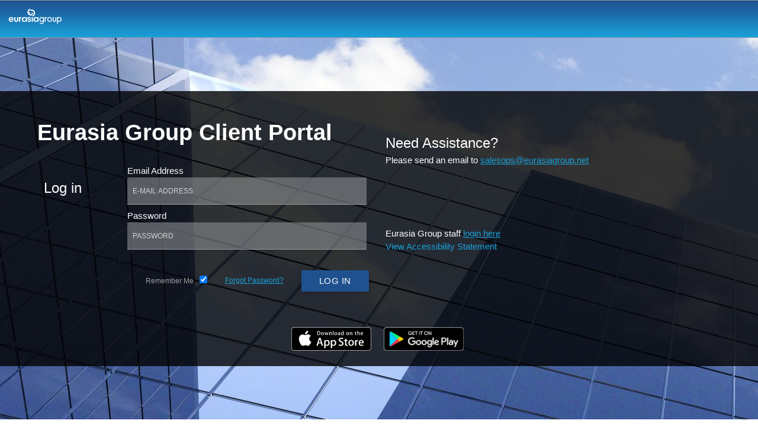

--- FILE ---
content_type: text/html; charset=utf-8
request_url: https://library.eurasiagroup.net/
body_size: 5761
content:
<!DOCTYPE html>
<html lang="en" id="landing">
    
    <head>
    <meta charset="UTF-8">
    <meta name="wfversion" content="b&#39;e444c897&#39;-1765186736.23407">
    <title>Eurasia Group</title>
    <link rel="apple-touch-icon" sizes="180x180" href="/static/client/eurasia/img/favicons/apple-touch-icon.fd3db1e.png ">
<link rel="icon" type="image/png" sizes="32x32" href="/static/client/eurasia/img/favicons/favicon-32x32.88a5f1d.png">
<link rel="icon" type="image/png" sizes="16x16" href="/static/client/eurasia/img/favicons/favicon-16x16.e0ab96a.png">
<link rel="manifest" href="/static/client/eurasia/img/favicons/site.b9aa277.webmanifest">
<link rel="mask-icon" href="/static/client/eurasia/img/favicons/safari-pinned-tab.d4e6a91.svg" color="#5bbad5">
<meta name="msapplication-TileColor" content="#2b5797">
<meta name="theme-color" content="#ffffff">

    <!-- Optimized CSS for login only -->
    
        <!-- Smart App Banner -->





    <link type="text/css" rel="stylesheet" href="/static/gen/packed.css?b9ea9783" media="screen,projection"/>

    

    <!-- Optimized JS for login only -->
    
        <script type="text/javascript">
    var GLOBAL_CLIENT = "eurasia";
</script>



    <script type="text/javascript" src="/static/gen/packed.js?303c3f89"></script>

<script type="text/javascript" src="/static/yarn/tinymce/tinymce.min.41e027f.js"></script>
<script type="text/javascript" src="/static/js/compose.tinymce.plugin.8d529ed.js"></script>

<script type="text/javascript" src="/static/lib/bokeh/bokeh-1.4.0.min.ac90935.js"></script>
<script type="text/javascript" src="/static/lib/bokeh/bokeh-widgets-1.4.0.min.bbfecfa.js"></script>
<!-- Begin Accessible Web A11y Center Button Snippet -->
<script async defer
    id="aweb-script"
    type="text/javascript"
    src="https://ramp.accessibleweb.com/badge/TfdfT_bhMdi_bIN0k_0-UkLcNgwtXLwwbiwK-Fsvgtg/script.js"></script>
<!-- End Accessible Web A11y Center Button Snippet -->


    

    
        <!-- Smart App Banner -->
        <meta name="apple-itunes-app" content="app-id=1477168765">
        <meta name="google-play-app" content="app-id=net.worldflow.wmd.research.eurasia">
        <link type="text/css" rel="stylesheet"
              href="/static/yarn/smart-app-banner/dist/smart-app-banner.0a54de8.css"
              media="screen,projection"/>
        <link rel="apple-touch-icon" href="/static/client/eurasia/img/banner-icon-ios.7b58da8.png">
        <link rel="android-touch-icon" href="/static/client/eurasia/img/banner-icon-android.6672fbb.png" />

        <!--Import app-smart-banner js-->
<script type="text/javascript"
        src="/static/yarn/smart-app-banner/dist/smart-app-banner.cb79eaa.js"></script>
<script type="text/javascript">
  new SmartBanner({
      daysHidden: 15,   // days to hide banner after close button is clicked (defaults to 15)
      daysReminder: 15, // days to hide banner after "VIEW" button is clicked (defaults to 90)
      appStoreLanguage: 'uk', // language code for the App Store (defaults to user's browser language)
      title: 'EurasiaGroup',
      author: 'worldflow Connect',
      button: 'VIEW',
      store: {
          ios: 'On the App Store',
          android: 'In Google Play',
          //windows: 'In Windows store'
      },
      price: {
          ios: 'FREE',
          android: 'FREE',
          //windows: 'FREE'
      }
      // , force: 'ios' // Uncomment for platform emulation
  });
</script>
    
    
        <!-- Global site tag (gtag.js) - Google Analytics -->
        <script async src="https://www.googletagmanager.com/gtag/js?id=G-QLSCZV9E5E"></script>
        <script>
            window.dataLayer = window.dataLayer || [];
            function gtag(){dataLayer.push(arguments);}
            gtag('js', new Date());

            
            gtag('config', 'G-QLSCZV9E5E', location.pathname.substr(1).replaceAll('/', '-') || "login");
            

            function gtag_page_change(page) {
                console.log("gtag_page_change: "+page)
                gtag('config', 'G-QLSCZV9E5E', {'page_path': page});
            }
        </script>
    
    
        <!-- Hotjar Tracking Code -->
        <script>
            (function(h,o,t,j,a,r){
                h.hj=h.hj||function(){(h.hj.q=h.hj.q||[]).push(arguments)};
                h._hjSettings={hjid:1581944,hjsv:6};
                a=o.getElementsByTagName('head')[0];
                r=o.createElement('script');r.async=1;
                r.src=t+h._hjSettings.hjid+j+h._hjSettings.hjsv;
                a.appendChild(r);
            })(window,document,'https://static.hotjar.com/c/hotjar-','.js?sv=');
        </script>
    
    

    

    <!--Let browser know website is optimized for mobile-->
    <meta name="viewport" content="width=device-width, initial-scale=1.0, maximum-scale=2.0"/>

    
</head>
    <body>
    <div id="body-wrap">
        
            <nav class="top-bar-bg">
    <div class="nav-wrapper">
        <a href="/" class="link-no-border brand-logo" tabindex="0" aria-label="Leads to the landing page">
            <img class="logo-bar" title="Eurasia Group" alt="Eurasia Group"
                src="/static/client/eurasia/img/Logo_Horizontal_White.186893f.svg">
        </a>
    </div>
</nav>
        
        <main>
            <div id="content" style="margin-bottom: 0rem;">
                
<div id="hero" class="login-block" style="background-image: url('/static/client/eurasia/img/glass-building-back.43ff3c1.jpg');">
    <div class="row login-wrap">
        <div class="col s12 login-banner">
            <div class="row login-banner-row">
                <div class="col s12 m6 login-margin">
                    <div class="login-header">
                        <h1 style="font-weight: bold;margin:0;">Eurasia Group Client Portal</h1>
                    </div>
                    <form action="/auth/loginaction" method="post" id="loginform">
                        
                        
                        <div class="row">
                            <div class="input-field col s12 m3 l3">
                                <h2 class="login-experience" style="margin-top:0px;">Log in</h2>
                            </div>
                            <div class="input-field col s12 m9 l9" id="login-user-container">
                                <label for="login-user" style="padding-bottom: 2px;color: white;font-size: 15px;">Email Address</label>
                                <input required id="login-user" type="text" class="validate" name="login-user" placeholder="E-MAIL ADDRESS" autocomplete="email">
                                <span aria-label="Email address or password is invalid">X</span>
                            </div>
                            <div class="input-field col s12 m3 l3">
                                &nbsp;
                            </div>
                            <div class="input-field col s12 m9 l9" id="login-password-container">
                                <label for="login-password" style="padding-bottom: 2px;color: white;font-size: 15px;">Password</label>
                                <input required id="login-password" type="password" class="validate" name="login-password" placeholder="PASSWORD" autocomplete="password">
                                <span aria-label="Email address or password is invalid">X</span>
                            </div>
                        </div>
                        <div class="row" style="margin: 20px 6px 20px 11px;">
                            <a role="button" title="Login" id="loginaction" class="waves-effect waves-light btn right clickable" tabindex="0" aria-label="Sends login credentials">Log in</a>
                            <a role="button" title="Forgot Password" href="#forgotpasswordModal" style="text-decoration:underline;"
                               class="modal-trigger forgot-password-btn right" aria-label="Opens the Forgot Password Modal">Forgot
                                Password?</a>
                                <label for="login-remember" aria-label="Toggles Remember me status" style="float:right;padding-right: 30px;padding-top: 9px;">
                                  Remember Me
                                  <input type="checkbox" id="login-remember" name="login-remember" checked="checked" tabindex="0" aria-label="Toggles Remember me status" style="display: inline-block;visibility: visible;position: initial;float: right;width: auto;margin-left: 10px;">
                                </label>
                        </div>
                    </form>
                    
                </div>
                <div class="col s12 m6">
                    <h2 class="login-experience">Need Assistance?</h2>
                    <div class="request-trial-wrap">
                        Please send an email to <a style="text-decoration:underline" href="mailto:salesops@eurasiagroup.net?subject=Request for Information on Eurasia Research Access" aria-label="Opens the users native mail client with a new draft addressed to salesops@eurasiagroup.net with a subject of Request for Information on Eurasia Research Access">salesops@eurasiagroup.net</a>
                        <br><br>
                        <div id="loginSpacing"><br><br><br><br></div>
                        Eurasia Group staff <a title="Employee Login" href="https://library.eurasiagroup.net/sso/login/1ee7e7ad-0342-4ce9-a773-ec81e64b512f" style="text-decoration:underline" aria-label="Opens an external page for Employee Login of Euraia Group">login here</a>
                        <br>
                        <!-- Begin Accessible Web Text Only Target Snippet -->
                        <a href="#" data-awam-target>View Accessibility Statement</a>
                        <!-- End Accessible Web Text Only Target Snippet -->
                    </div>
                </div>
            </div>
            <div class="row">
                <div style="text-align:center;">
                    <a target="_blank" href="https://apps.apple.com/us/app/eurasia-group/id1477168765?ls=1" class="text-uppercase white-text" style="margin: 0.5%;">
                        <img alt="Download on the App Store" width="135px" height="40px" src="/static/client/eurasia/img/apple_badge.1cfd5db.svg">
                    </a>
                    <a target="_blank" href="https://play.google.com/store/apps/details?id=net.worldflow.wmd.research.eurasia" class="text-uppercase white-text" style="margin: 0.9%;">
                        <img alt="Get it on Google Play" width="135px" height="40px" src="/static/client/eurasia/img/google-play-badge.4edb68f.png">
                    </a>
                </div>
            </div>
        </div>
    </div>
</div>
<div class="row login-intro">
    <div class="col s12 m6">
        <h2>Why Eurasia Group?</h2>
        <p>Eurasia Group's portal provides clients with access to our current research, as well as a searchable archive of publications and conference call recordings.</p>
        <p>Clients who subscribe to the portal can browse research and analysis by world regions, save favorite research, share content with colleagues, and customize their email alerts.</p>
        <p>The portal also has its own app for mobile and tablet, available from the App Store on both Apple and Android devices.</p>
        <p class="extra-top-padding">If you are not a client and would like more information about Eurasia Group's research, please send an email to <a style="text-decoration:underline" href="mailto:salesops@eurasiagroup.net" aria-label="Opens the users native mail client with a new draft addressed to salesops@eurasiagroup.net">salesops@eurasiagroup.net</a> or call us at +1 212.213.3112.</p>
    </div>
    <div class="col s12 m6">
        <div class="landing-info-blocks">
            <img src="/static/client/eurasia/img/landing-info-blocks.c8ae070.jpg"
            aria-label="7 offices on 4 continents; 25+ languages spoken; we cover 100+ countries and 95% of global GDP; 75% advanced degrees; 81% of US-based clients are in Fortune 500; 155+ financial clients from New York City to London to Singapore."
            alt="7 offices on 4 continents; 25+ languages spoken; we cover 100+ countries and 95% of global GDP; 75% advanced degrees; 81% of US-based clients are in Fortune 500; 155+ financial clients from New York City to London to Singapore." />
        </div>
    </div>
</div>
<footer style="display:block">
    <ul>
        <li style="display:inline-block;width: 21%;text-align: center;"><a id="termsCard" target="_blank" aria-label="opens the eurasia group terms and conditions/terms of use page in a new tab" href="https://www.eurasiagroup.net/terms-of-use">
            <i class="fa fa-info"></i><br>T&amp;C</a>
        </li>
        <li style="display:inline-block;width: 21%;text-align: center;"><a id="privacyCard" target="_blank" aria-label="opens the eurasia group Privacy Policy and legal notices page in a new tab" href="https://www.eurasiagroup.net/legal-notices">
            <i class="fa fa-lock"></i><br>Policy</a>
        </li>
        <li style="display:inline-block;width: 21%;text-align: center;"><a class="modal-trigger" target="_blank" aria-label="opens the disclaimer modal clickable" href="#disclaimerModal" role="button">
            <i class="fa fa-copyright"></i><br>Disclaimer</a>
        </li>
        <li style="display:inline-block;width: 21%;text-align: center;"><a id="contactCard" target="_blank" aria-label="opens the eurasia group contact us page in a new tab" href="https://www.eurasiagroup.net/contact-us">
            <i class="fa fa-phone"></i><br>Contact Us</a>
        </li>
    </ul>
</footer>

            </div>
        </main>
        
        <div id="ajax-loader" class="z-depth-4" style="display: none;" role="alert" aria-label="Loading">
    
    <div class="preloader-wrapper big">
        <div class="spinner-layer spinner-blue-only">
            <div class="circle-clipper left">
                <div class="circle"></div>
            </div><div class="gap-patch">
                <div class="circle"></div>
            </div><div class="circle-clipper right">
                <div class="circle"></div>
            </div>
        </div>
    </div>
    
</div>
<div id="ajax-full-loader" class="z-depth-4" style="display: none;" role="alert" aria-label="Loading">
    
    <div class="preloader-wrapper big">
        <div class="spinner-layer spinner-blue-only">
            <div class="circle-clipper left">
                <div class="circle"></div>
            </div><div class="gap-patch">
                <div class="circle"></div>
            </div><div class="circle-clipper right">
                <div class="circle"></div>
            </div>
        </div>
    </div>
    
</div>
<footer class="page-footer footer-link-container">
    
    
</footer>
        
            

<!-- Forgot Password -->
<div id="forgotpasswordModal" class="modal modal-fixed-footer" role="dialog" aria-modal="true" aria-label="Forgot password modal">
    <div class="modal-content">
        <h2 style="font-size: 2.28rem;line-height: 110%;margin: 0 0 0.912rem 0;">Password Recovery</h2>

        <div class="row">
            <div class="input-field col s12 m3 l5">
                <label for="email_pass">E-mail address*</label>
            </div>
            <div class="input-field col s12 m9 l7">
                <input id="email_pass" type="text" required autocomplete="email">
            </div>
        </div>

    </div>
    <div class="modal-footer margin-children">
        <a style="margin-left:10px;" tabindex="0" role="button" title="Send"  id="forgot-pswd-btn" class="clickable modal-action modal-close waves-effect waves-green btn" aria-label="sends a forgot password email to the supplied email address if valid and closes the open modal">Submit</a>
        <a tabindex="0" role="button" title="Cancel" class="clickable modal-close waves-effect waves-green btn" aria-label="closes the open modal">Cancel</a>
    </div>
</div>
        
        <!-- Disclaimer -->
<div id="disclaimerModal" class="modal modal-fixed-footer" role="dialog" aria-modal="true" aria-label="Disclaimer Modal">
    <div class="modal-content">
        <h2 style="font-size: 2.28rem;line-height: 110%;margin: 0 0 0.912rem 0;">Disclaimer</h2>

        <p>
			© 2019 Eurasia Group. All rights reserved. This material was produced by Eurasia Group for use by the recipient. This is intended as general background research and is not intended to constitute advice on
			any particular commercial investment or trade matter or issue and should not be relied upon for such purposes. It is not to be made available to any person other than the recipient. No part of this publication
			may be reproduced, stored in a retrieval system, or transmitted in any form or by any means, electronic or otherwise, without the prior consent of Eurasia Group.
		</p>
    </div>
    <div class="modal-footer styled-buttons">
        <a tabindex="0" role="button" href="#!" class=" modal-action modal-close waves-effect waves-green btn" aria-label="closes the open modal">Close</a>
    </div>
</div>

<!-- Save Search -->
<div id="saveSearchModal" class="modal modal-fixed-footer" role="dialog" aria-modal="true" aria-label="Save Search Modal">
    <div class="modal-content">
        <h2 style="font-size: 2.28rem;line-height: 110%;margin: 0 0 0.912rem 0;">Create Saved Search</h2>

        <p>
			Please choose a name for your alert
		</p>
        <label for="searchName">Search Name:</label>
		<input type="text" id="searchName" required>
    </div>
    <div class="modal-footer styled-buttons">
        <a tabindex="0" role="button" href="#!" class=" modal-action modal-submit waves-effect waves-green btn" aria-label="saves the search and closes the open modal">Save</a>
        <a tabindex="0" role="button" href="#!" class=" modal-action modal-close waves-effect waves-green btn" aria-label="closes the open modal">Close</a>
    </div>
</div>
        
        
    </div>
    </body>
</html>

--- FILE ---
content_type: text/html; charset=utf-8
request_url: https://library.eurasiagroup.net/sso/domains
body_size: -28
content:
eurasiagroup.net,fb.com

--- FILE ---
content_type: application/javascript; charset=utf-8
request_url: https://library.eurasiagroup.net/static/js/compose.tinymce.plugin.8d529ed.js
body_size: 10898
content:
tinymce.PluginManager.add('compose', function (editor, url) {

    var searchData = {};

    var dialogDefinition = {
        title: 'Add Compose Link',
        body: {
            type: 'tabpanel',
            tabs: [
                {
                    name: 'recent',
                    title: 'Recent',
                    items: [
                        {
                            type: 'alertbanner',
                            level: 'info',
                            text: 'Loading...',
                            icon: 'insert-time'
                        }
                    ]
                },
                {
                    name: 'search',
                    title: 'Search',
                    items: [
                        {
                            type: 'alertbanner',
                            level: 'info',
                            text: 'Loading...',
                            icon: 'insert-time'
                        }
                    ]
                }
            ]
        },
        buttons: [
            {
                type: 'cancel',
                text: 'Close'
            }
        ],
        onSubmit: function (api) {
            var data = Object.assign({}, api.getData(), searchData);

            if (dialogDefinition.body.tabs.length === 2) {
                // Add Results Tab
                dialogDefinition.body.tabs[2] = {
                    name: 'results',
                    title: 'Results',
                    items: []
                }
            }

            // Set Alertbanner
            dialogDefinition.body.tabs[2].items[0] = generateTaggedLinkCheckbox(2);
            dialogDefinition.body.tabs[2].items[1] = generateAlertBanner('info');

            // Switch to this tab
            redialConfig(api, "results");

            // Adjust State
            updateTaggedLink(api, {"name": "tagged-link-0"});

            // Perform AJAX Request
            $.ajax({
                url: '/compose/search',
                type: "GET",
                cache: false,
                data: data,
                success: function(html) {
                    if (html !== undefined && html.trim() !== 'empty') {
                        dialogDefinition.body.tabs[2].items[1] = {
                            'type': 'htmlpanel',
                            'html': html
                        };
                        redialConfig(api, "results");
                    } else {
                        dialogDefinition.body.tabs[2].items[1] = generateAlertBanner('warn', 'No documents found.');
                        redialConfig(api, "results");
                    }
                },
                error: function(jqXHR, textStatus) {
                    dialogDefinition.body.tabs[2].items[1] = generateAlertBanner('error', textStatus);
                    redialConfig(api, "results");
                }
            });
        },
        onTabChange: function(api, details) {
            registerLinks(api, editor);
            if (details.newTabName === 'search') {
                if (dialogDefinition.body.tabs[1].items[1]['type'] === 'alertbanner') {
                    // We're loading, git to it!
                    $.ajax({
                        url: '/compose/params',
                        type: "GET",
                        cache: false,
                        success: function(html) {
                            if (html !== undefined) {
                                generateSearchParameters(html);
                                redialConfig(api, "search");
                            } else {
                                dialogDefinition.body.tabs[1].items[1] = generateAlertBanner('warn', 'No search parameters found.');
                                redialConfig(api, "search");
                            }
                        },
                        error: function(jqXHR, textStatus) {
                            dialogDefinition.body.tabs[1].items[1] = generateAlertBanner('error', textStatus);
                            redialConfig(api, "search");
                        }
                    })
                }
            }
        },
        onChange: function(api, details) {
            updateTaggedLink(api, details);
        }
    };

    var openDialog = function () {
        if (dialogDefinition.body.tabs[0].items[0].type !== "bar") {
            dialogDefinition.body.tabs[0].items.unshift(generateTaggedLinkCheckbox(0));
            dialogDefinition.body.tabs[1].items.unshift(generateTaggedLinkCheckbox(1));
        }
        return editor.windowManager.open(dialogDefinition);
    };

    var updateTaggedLink = function(api, details) {
        var name = details['name'];
        if (name.lastIndexOf("tagged-link-", 0) === 0) {
            var state = api.getData();
            if (name in state) {
                var flag = state[name];
                dialogDefinition.body.tabs.forEach(function (val, index) {
                    var key = "tagged-link-" + index;
                    state[key] = flag;
                });
                api.setData(state);
            }
        }
    }

    var registerLinks = function (api, editor) {
        var form = $(".tox-form:visible");
        $(form).find(".tiny_doc_option").unbind("click").click(function () {
            var link = (api.getData()["tagged-link-0"]) ? $(this).data("tagged-link") : $(this).data("link");
            var headline = $(this).find(".tiny_doc_title").text();
            console.log(link)
            if ($("#" + editor.id).data("linkonly") !== undefined) {
                editor.insertContent(link);
            } else {
                editor.insertContent("<a href='" + link + "'>" + headline + "</a>");
            }
            api.close();
        });
        $(form).find("select.tiny_selectize").each(function() {
            if (!$(this).hasClass("selectized")) {
                var name = $(this).attr("name");
                var title = $(this).prev().text().toLowerCase();
                var items = [];
                if (searchData.hasOwnProperty(name)) {
                    items = searchData[name];
                }
                $(this).selectize({
                    placeholder: 'Click here to filter ' + title + '...',
                    sortField: 'text',
                    items: items,
                    onChange: function (value) {
                        searchData[name] = value;
                    }
                });
            }
        });
    };

    var generateSearchParameters = function (data) {
        var params = data.params;
        var filters = data.filters;

        var unique = editor.id;

        var html = "";
        for (var p_index in params) {
            var param = params[p_index];
            if (filters.hasOwnProperty(param.filter)) {
                var options = filters[param.filter];

                html += '<label class="tox-label" for="' + unique + '_' + param.name + '-selectize">' + param.title + '</label>';
                html += '<select id="' + unique + '_' + param.name + '-selectize" name="' + param.name + '" class="' + param.name + '-selectize tiny_selectize ' + unique + '_tiny_selectize" multiple>';

                var count = options.length;
                for ( var i = 0; i < count; i++ ) {
                    var opt = options[i];
                    html += '<option value="'+ opt['c'] +'">'+ opt['d'] +'</option>';
                }

                html += '</select>';
            }
        }

        // Add finished product to definition
        dialogDefinition.body.tabs[1].items[1] = {
            type: 'input',
            name: 'searchText',
            label: 'Keywords'
        };
        dialogDefinition.body.tabs[1].items[2] = {
            type: 'checkbox',
            name: 'searchTitle',
            label: 'Search Only Title'
        };
        dialogDefinition.body.tabs[1].items[3] = {
            type: 'htmlpanel',
            html: html
        };
        if (dialogDefinition.buttons.length === 1) {
            dialogDefinition.buttons.push({
                type: 'submit',
                text: 'Search',
                primary: true
            });
        }
    };

    var generateAlertBanner = function (level, text) {
       var icon;
       if (level === 'info') {
           icon = 'insert-time';
           if (text === undefined) {
               text = 'Loading...';
           }
       } else if (level === 'warn') {
           icon = 'warning';
       } else if (level === 'error') {
           icon = 'cancel';
       }
       return {
            type: 'alertbanner',
            level: level,
            text: text,
            icon: icon
       };
    };

    var generateTaggedLinkCheckbox = function (index) {
        return {
            type: "bar",
            items: [
                {
                    type: "checkbox",
                    name: "tagged-link-" + index,
                    label: "Use Regular Report"
                }
            ]
        };
    };

    var redialConfig = function(api, tab) {
        // Gather current state
        var state = api.getData();

        // Redial
        api.redial(dialogDefinition);

        // Restore State
        api.setData(state);

        // Register Links / Selectize
        registerLinks(api, editor);

        // Show Tab
        if (tab !== undefined) {
            api.showTab(tab);
        }
    };

    // Add a button that opens a window
    editor.ui.registry.addButton('compose', {
        text: '<span class="compose_icon" aria-label="Add Compose Link"></span>',
        onAction: function () {
            // Open window
            var api = openDialog();
            if (dialogDefinition.body.tabs[0].items[1]['type'] === 'alertbanner') {
                // We're loading, git to it!
                $.ajax({
                    url: '/compose/recent',
                    type: "GET",
                    cache: false,
                    success: function(html) {
                        if (html !== undefined && html !== 'empty') {
                            dialogDefinition.body.tabs[0].items[1] = {
                                'type': 'htmlpanel',
                                'html': html
                            };
                            redialConfig(api);
                        } else {
                            dialogDefinition.body.tabs[0].items[1] = generateAlertBanner('warn', 'No documents found.');
                            redialConfig(api);
                        }
                    },
                    error: function(jqXHR, textStatus) {
                        dialogDefinition.body.tabs[0].items[1] = generateAlertBanner('error', textStatus);
                        redialConfig(api);
                    }
                });
            } else {
                registerLinks(api, editor);
            }
        }
    });
});

--- FILE ---
content_type: image/svg+xml; charset=utf-8
request_url: https://library.eurasiagroup.net/static/client/eurasia/img/Logo_Horizontal_White.186893f.svg
body_size: 5075
content:
<?xml version="1.0" encoding="utf-8"?>
<!-- Generator: Adobe Illustrator 23.0.2, SVG Export Plug-In . SVG Version: 6.00 Build 0)  -->
<svg version="1.1" id="Layer_1" xmlns="http://www.w3.org/2000/svg" xmlns:xlink="http://www.w3.org/1999/xlink" x="0px" y="0px"
	 viewBox="0 0 452.5 202.67" style="enable-background:new 0 0 452.5 202.67;" xml:space="preserve">
<style type="text/css">
	.st0{fill:#FFFFFF;}
</style>
<g>
	<path class="st0" d="M386.39,107.98v22.36c0,4.67-0.94,7.66-3.58,9.98c-2.52,2.3-6.07,3.7-10.22,3.7c-4.48,0-8.06-1.64-10.34-3.93
		c-2.3-2.23-3.46-5.57-3.46-9.72v-22.4h6.7l-0.02,22.25c0,4.82,3.2,7.71,7.11,7.71c1.89,0,4.23-0.73,5.63-2.37
		c1.11-1.34,1.4-2.47,1.4-5.21l0.02-22.38H386.39z"/>
	<path class="st0" d="M324.11,125.63c0,7.56,4.76,12.18,11.13,12.18c6.13,0,11.05-4.76,11.05-12.18c0-6.96-4.08-12.24-10.98-12.24
		C328.28,113.39,324.11,118.72,324.11,125.63 M353.12,125.7c0,10.01-7.66,18.32-18.02,18.32c-10.72,0-17.8-7.94-17.8-18.47
		c0-11.18,7.64-18.39,18.02-18.39C345.88,107.16,353.12,115.18,353.12,125.7"/>
	<path class="st0" d="M304.44,107.99v3.93c0.82-1.4,1.39-1.89,2.72-2.93c1.53-1.03,3.79-1.83,6.3-1.83h1.92v6.83
		c-0.85-0.15-1.72-0.15-2.09-0.15c-3.18,0.02-5.53,1.52-7.23,4.04c-1.2,1.94-1.62,3.5-1.62,7.43l-0.05,17.89h-6.66v-35.22
		L304.44,107.99z"/>
	<path class="st0" d="M263.6,125.48c0,7.34,4.68,12.29,10.8,12.29c3.26,0,5.86-1.49,8.11-3.95c1.73-2.07,2.35-5.23,2.35-8.64
		c0-4.45-0.93-6.38-2.93-8.61c-1.88-1.73-4.48-3.19-7.52-3.19C268.33,113.39,263.6,118.07,263.6,125.48 M285.02,107.99h6.67v34.91
		c-0.13,6.96-1.91,10.41-5.05,13.24c-3.04,2.97-7.39,4.34-12.58,4.34c-7.41,0-12.18-2.61-15.89-6.76l4.6-4.58
		c1.56,1.63,2.44,2.51,3.4,3.17c1.93,1.19,5.42,2.04,7.97,1.99c3.58-0.07,6.47-1.2,8.42-3.14c1.35-1.57,2.45-3.98,2.45-7.54v-5.86
		c-2.77,3.77-6.54,6.28-12.19,6.23c-9.68-0.09-16.22-8.21-16.22-18.37c0-5.27,1.92-10.76,5.33-14.02c2.75-2.83,6.56-4.44,10.94-4.44
		c5.19,0,8.63,1.41,12.14,5.7V107.99z"/>
	<path class="st0" d="M398.69,126.15c0,7.49,4.68,11.94,10.79,11.94c6.43,0,10.72-4.92,10.72-12.71c0-4-0.87-6.61-2.87-8.83
		c-2.32-2.29-5.18-3.29-7.66-3.29C403.45,113.26,398.69,118.14,398.69,126.15 M398.74,113.05c3.73-5.17,8.21-5.89,11.92-5.89
		c9.49,0,16.61,7.25,16.61,18.17c0,10.75-6.54,18.63-16.61,18.68c-2.67,0.01-5.12-0.53-7.49-1.72c-2.09-1-3.35-2.01-4.46-3.5v20.43
		h-6.67v-51.24h6.69V113.05z"/>
</g>
<g>
	<path class="st0" d="M94.36,108.03v22.4c0,5.12-1.01,7.98-3.98,10.49c-2.89,2.42-7.11,3.56-11.32,3.56c-4.85,0-9-1.32-11.81-3.9
		c-2.3-2.11-3.66-5.38-3.66-10.15l0.04-22.4h8.9v21.77c0,4.07,2.44,7.29,6.54,7.29c4.16,0,6.39-2.83,6.39-6.67v-22.39L94.36,108.03z
		"/>
	<path class="st0" d="M109.47,108.03v7.56c1.02-2.66,1.98-5.77,3.75-6.96c1.32-1.02,3.28-1.72,4.9-1.81
		c0.24-0.01,1.24-0.05,1.63-0.02v9.15c-0.78-0.08-1.3-0.09-1.85-0.09c-2.87,0-5.44,1.48-6.85,3.51c-1.18,1.64-1.55,3.13-1.55,6.91
		l-0.02,16.92h-8.94v-35.18H109.47z"/>
	<path class="st0" d="M131.65,125.89c0,6.33,4.07,11.59,10.02,11.59c6.07,0,10.52-5.65,10.52-11.9c0-6.41-4.06-11.44-10.44-11.44
		C135.57,114.13,131.65,119.25,131.65,125.89 M152.02,108.04h8.89l0.03,35.17h-8.92l0.02-5.98c-3.81,5.31-7.79,7.26-13.1,7.26
		c-9.53,0-16.93-7.41-16.93-18.44c0-11.42,7.72-19.29,17.71-19.29c4.93,0,8.68,1.92,12.3,6.76V108.04z"/>
	<path class="st0" d="M221.18,125.89c0,6.33,4.07,11.59,10.02,11.59c6.07,0,10.52-5.65,10.52-11.9c0-6.41-4.06-11.44-10.44-11.44
		C225.09,114.13,221.18,119.25,221.18,125.89 M241.55,108.04h8.89l0.03,35.17h-8.92l0.02-5.98c-3.81,5.31-7.79,7.26-13.1,7.26
		c-9.53,0-16.93-7.41-16.93-18.44c0-11.42,7.72-19.29,17.71-19.29c4.93,0,8.68,1.92,12.3,6.76V108.04z"/>
	<path class="st0" d="M183.63,117.51v-0.29c0-2.19-2.02-4.11-5.11-4.11c-3,0-4.49,1.83-4.49,3.79c0,0.94,0.28,1.94,1.28,2.8
		c1.1,0.86,1.42,0.94,6.43,2.5c8.14,2.5,10.86,5.77,10.86,11.04c0,6.5-5.15,11.22-13.6,11.22c-6.67,0-12.88-2.77-13.69-10.88h8.58
		c0.47,3.13,2.32,4.53,5.3,4.53c2.75,0,4.38-1.91,4.38-3.94c0-2.59-1.77-3.69-7.09-5.34c-7.32-2.23-11-5.37-11-11.08
		c0-6.88,5.77-10.99,13.52-10.99c6.93,0,12.47,3.24,13.03,10.74H183.63z"/>
	<rect x="197.89" y="107.98" class="st0" width="8.99" height="35.28"/>
	<g>
		<path class="st0" d="M49.8,121.47c-0.96-3.96-3.46-7.32-9.57-7.32c-5.54,0-8.46,3.55-9.26,7.32H49.8z M30.64,127.46
			c0.86,5,4.04,9.15,10,9.15c3.67,0,7.16-1.68,8.73-4.58l8.14,2.24c-3.35,6.49-9.79,10.16-16.82,10.16
			c-10.96,0-19.17-7.6-19.17-18.85c0-11.34,7.89-18.82,18.54-18.82c11.27,0,18.78,7.93,19.15,18.7l-0.11,1.99H30.64z"/>
	</g>
</g>
<path class="st0" d="M206.24,102.61c14.33-5.61,21.52-21.44,16.07-35.36c-5.45-13.92-21.48-20.66-35.81-15.05l3.32,8.48
	c9.51-3.72,20.15,0.75,23.76,9.99c3.62,9.24-1.16,19.75-10.67,23.47L206.24,102.61z"/>
<path class="st0" d="M179.13,80.97l7.67-3.02l-3.46-8.77l-8.4,3.31c0.2,1.07,0.49,2.13,0.9,3.18
	C176.63,77.67,177.76,79.44,179.13,80.97z"/>
<path class="st0" d="M199.61,85.66c-7.44,2.91-15.56,0.79-20.48-4.69c-1.37-1.52-2.5-3.29-3.29-5.3c-0.41-1.05-0.7-2.11-0.9-3.18
	c-1.56-8.36,3.14-16.99,11.57-20.29l-3.32-8.48c-14.33,5.61-21.52,21.44-16.07,35.36c5.45,13.92,21.48,20.66,35.81,15.05
	L199.61,85.66z"/>
<rect x="197.55" y="74.83" transform="matrix(0.9304 -0.3665 0.3665 0.9304 -15.0769 79.6659)" class="st0" width="9.43" height="9.43"/>
</svg>


--- FILE ---
content_type: application/javascript; charset=utf-8
request_url: https://library.eurasiagroup.net/static/lib/bokeh/bokeh-widgets-1.4.0.min.bbfecfa.js
body_size: 99290
content:
/*!
 * Copyright (c) 2012 - 2019, Anaconda, Inc., and Bokeh Contributors
 * All rights reserved.
 * 
 * Redistribution and use in source and binary forms, with or without modification,
 * are permitted provided that the following conditions are met:
 * 
 * Redistributions of source code must retain the above copyright notice,
 * this list of conditions and the following disclaimer.
 * 
 * Redistributions in binary form must reproduce the above copyright notice,
 * this list of conditions and the following disclaimer in the documentation
 * and/or other materials provided with the distribution.
 * 
 * Neither the name of Anaconda nor the names of any contributors
 * may be used to endorse or promote products derived from this software
 * without specific prior written permission.
 * 
 * THIS SOFTWARE IS PROVIDED BY THE COPYRIGHT HOLDERS AND CONTRIBUTORS "AS IS"
 * AND ANY EXPRESS OR IMPLIED WARRANTIES, INCLUDING, BUT NOT LIMITED TO, THE
 * IMPLIED WARRANTIES OF MERCHANTABILITY AND FITNESS FOR A PARTICULAR PURPOSE
 * ARE DISCLAIMED. IN NO EVENT SHALL THE COPYRIGHT OWNER OR CONTRIBUTORS BE
 * LIABLE FOR ANY DIRECT, INDIRECT, INCIDENTAL, SPECIAL, EXEMPLARY, OR
 * CONSEQUENTIAL DAMAGES (INCLUDING, BUT NOT LIMITED TO, PROCUREMENT OF
 * SUBSTITUTE GOODS OR SERVICES; LOSS OF USE, DATA, OR PROFITS; OR BUSINESS
 * INTERRUPTION) HOWEVER CAUSED AND ON ANY THEORY OF LIABILITY, WHETHER IN
 * CONTRACT, STRICT LIABILITY, OR TORT (INCLUDING NEGLIGENCE OR OTHERWISE)
 * ARISING IN ANY WAY OUT OF THE USE OF THIS SOFTWARE, EVEN IF ADVISED OF
 * THE POSSIBILITY OF SUCH DAMAGE.
*/
(function(root, factory) {
  factory(root["Bokeh"]);
})(this, function(Bokeh) {
  var define;
  return (function(modules, entry, aliases, externals) {
    if (Bokeh != null) {
      return Bokeh.register_plugin(modules, entry, aliases, externals);
    } else {
      throw new Error("Cannot find Bokeh. You have to load it prior to loading plugins.");
    }
  })
({
472: function _(e,i,r){var s=e(473);r.Widgets=s,e(108).register_models(s)},
473: function _(r,t,a){var e=r(474);a.AbstractButton=e.AbstractButton;var o=r(477);a.AbstractIcon=o.AbstractIcon;var u=r(478);a.AutocompleteInput=u.AutocompleteInput;var n=r(482);a.Button=n.Button;var v=r(483);a.CheckboxButtonGroup=v.CheckboxButtonGroup;var p=r(485);a.CheckboxGroup=p.CheckboxGroup;var i=r(487);a.ColorPicker=i.ColorPicker;var l=r(488);a.DatePicker=l.DatePicker;var c=r(491);a.DateRangeSlider=c.DateRangeSlider;var d=r(496);a.DateSlider=d.DateSlider;var g=r(497);a.Div=g.Div;var I=r(500);a.Dropdown=I.Dropdown;var S=r(501);a.FileInput=S.FileInput;var k=r(480);a.InputWidget=k.InputWidget;var x=r(498);a.Markup=x.Markup;var D=r(502);a.MultiSelect=D.MultiSelect;var P=r(503);a.Paragraph=P.Paragraph;var b=r(504);a.PasswordInput=b.PasswordInput;var s=r(505);a.PreText=s.PreText;var A=r(506);a.RadioButtonGroup=A.RadioButtonGroup;var B=r(507);a.RadioGroup=B.RadioGroup;var G=r(508);a.RangeSlider=G.RangeSlider;var R=r(509);a.Select=R.Select;var T=r(510);a.Slider=T.Slider;var h=r(511);a.Spinner=h.Spinner;var C=r(479);a.TextInput=C.TextInput;var w=r(512);a.TextAreaInput=w.TextAreaInput;var M=r(513);a.Toggle=M.Toggle;var W=r(534);a.Widget=W.Widget},
474: function _(t,n,e){var i=t(113),o=t(121),r=t(163),s=t(194),l=t(475),c=t(347),u=function(t){function n(){return null!==t&&t.apply(this,arguments)||this}return i.__extends(n,t),n.prototype.initialize=function(){t.prototype.initialize.call(this),this.icon_views={}},n.prototype.connect_signals=function(){var n=this;t.prototype.connect_signals.call(this),this.connect(this.model.change,function(){return n.render()})},n.prototype.remove=function(){s.remove_views(this.icon_views),t.prototype.remove.call(this)},n.prototype._render_button=function(){for(var t=[],n=0;n<arguments.length;n++)t[n]=arguments[n];return r.button.apply(r,i.__spreadArrays([{type:"button",disabled:this.model.disabled,class:[c.bk_btn,c.bk_btn_type(this.model.button_type)]}],t))},n.prototype.render=function(){var n=this;t.prototype.render.call(this),this.button_el=this._render_button(this.model.label),this.button_el.addEventListener("click",function(){return n.click()});var e=this.model.icon;if(null!=e){s.build_views(this.icon_views,[e],{parent:this});var i=this.icon_views[e.id];i.render(),r.prepend(this.button_el,i.el,r.nbsp())}this.group_el=r.div({class:c.bk_btn_group},this.button_el),this.el.appendChild(this.group_el)},n.prototype.click=function(){null!=this.model.callback&&this.model.callback.execute(this.model)},n}(l.ControlView);e.AbstractButtonView=u,u.__name__="AbstractButtonView";var a=function(t){function n(n){return t.call(this,n)||this}return i.__extends(n,t),n.init_AbstractButton=function(){this.define({label:[o.String,"Button"],icon:[o.Instance],button_type:[o.ButtonType,"default"],callback:[o.Any]})},n}(l.Control);e.AbstractButton=a,a.__name__="AbstractButton",a.init_AbstractButton()},
475: function _(n,t,e){var i=n(113),o=n(534),r=function(n){function t(){return null!==n&&n.apply(this,arguments)||this}return i.__extends(t,n),t.prototype.connect_signals=function(){var t=this;n.prototype.connect_signals.call(this);var e=this.model.properties;this.on_change(e.disabled,function(){return t.render()})},t}(o.WidgetView);e.ControlView=r,r.__name__="ControlView";var s=function(n){function t(t){return n.call(this,t)||this}return i.__extends(t,n),t}(o.Widget);e.Control=s,s.__name__="Control"},
534: function _(t,i,e){var n=t(113),o=t(342),r=t(121),l=function(t){function i(){return null!==t&&t.apply(this,arguments)||this}return n.__extends(i,t),i.prototype._width_policy=function(){return"horizontal"==this.model.orientation?t.prototype._width_policy.call(this):"fixed"},i.prototype._height_policy=function(){return"horizontal"==this.model.orientation?"fixed":t.prototype._height_policy.call(this)},i.prototype.box_sizing=function(){var i=t.prototype.box_sizing.call(this);return"horizontal"==this.model.orientation?null==i.width&&(i.width=this.model.default_size):null==i.height&&(i.height=this.model.default_size),i},i}(o.HTMLBoxView);e.WidgetView=l,l.__name__="WidgetView";var h=function(t){function i(i){return t.call(this,i)||this}return n.__extends(i,t),i.init_Widget=function(){this.define({orientation:[r.Orientation,"horizontal"],default_size:[r.Number,300]}),this.override({margin:[5,5,5,5]})},i}(o.HTMLBox);e.Widget=h,h.__name__="Widget",h.init_Widget()},
477: function _(n,t,c){var e=n(113),r=n(166),_=function(n){function t(){return null!==n&&n.apply(this,arguments)||this}return e.__extends(t,n),t}(n(161).DOMView);c.AbstractIconView=_,_.__name__="AbstractIconView";var i=function(n){function t(t){return n.call(this,t)||this}return e.__extends(t,n),t}(r.Model);c.AbstractIcon=i,i.__name__="AbstractIcon"},
478: function _(e,t,n){var i=e(113),o=e(479),s=e(163),h=e(121),u=e(111),r=e(240),_=e(348),c=function(e){function t(){var t=e.apply(this,arguments)||this;return t._open=!1,t._last_value="",t._hover_index=0,t}return i.__extends(t,e),t.prototype.render=function(){var t=this;e.prototype.render.call(this),this.input_el.addEventListener("keydown",function(e){return t._keydown(e)}),this.input_el.addEventListener("keyup",function(e){return t._keyup(e)}),this.menu=s.div({class:[_.bk_menu,r.bk_below]}),this.menu.addEventListener("click",function(e){return t._menu_click(e)}),this.menu.addEventListener("mouseover",function(e){return t._menu_hover(e)}),this.el.appendChild(this.menu),s.undisplay(this.menu)},t.prototype.change_input=function(){this._open&&this.menu.children.length>0&&(this.model.value=this.menu.children[this._hover_index].textContent,this.input_el.focus(),this._hide_menu())},t.prototype._update_completions=function(e){s.empty(this.menu);for(var t=0,n=e;t<n.length;t++){var i=n[t],o=s.div({},i);this.menu.appendChild(o)}e.length>0&&this.menu.children[0].classList.add(r.bk_active)},t.prototype._show_menu=function(){var e=this;if(!this._open){this._open=!0,this._hover_index=0,this._last_value=this.model.value,s.display(this.menu);var t=function(n){var i=n.target;i instanceof HTMLElement&&!e.el.contains(i)&&(document.removeEventListener("click",t),e._hide_menu())};document.addEventListener("click",t)}},t.prototype._hide_menu=function(){this._open&&(this._open=!1,s.undisplay(this.menu))},t.prototype._menu_click=function(e){e.target!=e.currentTarget&&e.target instanceof Element&&(this.model.value=e.target.textContent,this.input_el.focus(),this._hide_menu())},t.prototype._menu_hover=function(e){if(e.target!=e.currentTarget&&e.target instanceof Element){var t=0;for(t=0;t<this.menu.children.length&&this.menu.children[t].textContent!=e.target.textContent;t++);this._bump_hover(t)}},t.prototype._bump_hover=function(e){var t=this.menu.children.length;this._open&&t>0&&(this.menu.children[this._hover_index].classList.remove(r.bk_active),this._hover_index=u.clamp(e,0,t-1),this.menu.children[this._hover_index].classList.add(r.bk_active))},t.prototype._keydown=function(e){},t.prototype._keyup=function(e){switch(e.keyCode){case s.Keys.Enter:this.change_input();break;case s.Keys.Esc:this._hide_menu();break;case s.Keys.Up:this._bump_hover(this._hover_index-1);break;case s.Keys.Down:this._bump_hover(this._hover_index+1);break;default:var t=this.input_el.value;if(t.length<this.model.min_characters)return void this._hide_menu();for(var n=[],i=0,o=this.model.completions;i<o.length;i++){var h=o[i];h.startsWith(t)&&n.push(h)}this._update_completions(n),0==n.length?this._hide_menu():this._show_menu()}},t}(o.TextInputView);n.AutocompleteInputView=c,c.__name__="AutocompleteInputView";var a=function(e){function t(t){return e.call(this,t)||this}return i.__extends(t,e),t.init_AutocompleteInput=function(){this.prototype.default_view=c,this.define({completions:[h.Array,[]],min_characters:[h.Int,2]})},t}(o.TextInput);n.AutocompleteInput=a,a.__name__="AutocompleteInput",a.init_AutocompleteInput()},
479: function _(t,e,n){var i=t(113),u=t(480),l=t(163),p=t(121),o=t(481),a=function(t){function e(){return null!==t&&t.apply(this,arguments)||this}return i.__extends(e,t),e.prototype.connect_signals=function(){var e=this;t.prototype.connect_signals.call(this),this.connect(this.model.properties.name.change,function(){return e.input_el.name=e.model.name||""}),this.connect(this.model.properties.value.change,function(){return e.input_el.value=e.model.value}),this.connect(this.model.properties.value_input.change,function(){return e.input_el.value=e.model.value_input}),this.connect(this.model.properties.disabled.change,function(){return e.input_el.disabled=e.model.disabled}),this.connect(this.model.properties.placeholder.change,function(){return e.input_el.placeholder=e.model.placeholder})},e.prototype.render=function(){var e=this;t.prototype.render.call(this),this.input_el=l.input({type:"text",class:o.bk_input,name:this.model.name,value:this.model.value,disabled:this.model.disabled,placeholder:this.model.placeholder}),this.input_el.addEventListener("change",function(){return e.change_input()}),this.input_el.addEventListener("input",function(){return e.change_input_oninput()}),this.group_el.appendChild(this.input_el)},e.prototype.change_input=function(){this.model.value=this.input_el.value,t.prototype.change_input.call(this)},e.prototype.change_input_oninput=function(){this.model.value_input=this.input_el.value,t.prototype.change_input.call(this)},e}(u.InputWidgetView);n.TextInputView=a,a.__name__="TextInputView";var r=function(t){function e(e){return t.call(this,e)||this}return i.__extends(e,t),e.init_TextInput=function(){this.prototype.default_view=a,this.define({value:[p.String,""],value_input:[p.String,""],placeholder:[p.String,""]})},e}(u.InputWidget);n.TextInput=r,r.__name__="TextInput",r.init_TextInput()},
480: function _(t,e,n){var i=t(113),l=t(475),o=t(163),s=t(121),c=t(481),r=function(t){function e(){return null!==t&&t.apply(this,arguments)||this}return i.__extends(e,t),e.prototype.connect_signals=function(){var e=this;t.prototype.connect_signals.call(this),this.connect(this.model.properties.title.change,function(){e.label_el.textContent=e.model.title})},e.prototype.render=function(){t.prototype.render.call(this);var e=this.model.title;this.label_el=o.label({style:{display:0==e.length?"none":""}},e),this.group_el=o.div({class:c.bk_input_group},this.label_el),this.el.appendChild(this.group_el)},e.prototype.change_input=function(){null!=this.model.callback&&this.model.callback.execute(this.model)},e}(l.ControlView);n.InputWidgetView=r,r.__name__="InputWidgetView";var p=function(t){function e(e){return t.call(this,e)||this}return i.__extends(e,t),e.init_InputWidget=function(){this.define({title:[s.String,""],callback:[s.Any]})},e}(l.Control);n.InputWidget=p,p.__name__="InputWidget",p.init_InputWidget()},
481: function _(n,o,t){n(164),n(163).styles.append('.bk-root .bk-input {\n  display: inline-block;\n  width: 100%;\n  flex-grow: 1;\n  -webkit-flex-grow: 1;\n  min-height: 31px;\n  padding: 0 12px;\n  background-color: #fff;\n  border: 1px solid #ccc;\n  border-radius: 4px;\n}\n.bk-root .bk-input:focus {\n  border-color: #66afe9;\n  outline: 0;\n  box-shadow: inset 0 1px 1px rgba(0, 0, 0, 0.075), 0 0 8px rgba(102, 175, 233, 0.6);\n}\n.bk-root .bk-input::placeholder,\n.bk-root .bk-input:-ms-input-placeholder,\n.bk-root .bk-input::-moz-placeholder,\n.bk-root .bk-input::-webkit-input-placeholder {\n  color: #999;\n  opacity: 1;\n}\n.bk-root .bk-input[disabled],\n.bk-root .bk-input[readonly] {\n  cursor: not-allowed;\n  background-color: #eee;\n  opacity: 1;\n}\n.bk-root select[multiple].bk-input,\n.bk-root select[size].bk-input,\n.bk-root textarea.bk-input {\n  height: auto;\n}\n.bk-root .bk-input-group {\n  width: 100%;\n  height: 100%;\n  display: inline-flex;\n  display: -webkit-inline-flex;\n  flex-wrap: nowrap;\n  -webkit-flex-wrap: nowrap;\n  align-items: start;\n  -webkit-align-items: start;\n  flex-direction: column;\n  -webkit-flex-direction: column;\n  white-space: nowrap;\n}\n.bk-root .bk-input-group.bk-inline {\n  flex-direction: row;\n  -webkit-flex-direction: row;\n}\n.bk-root .bk-input-group.bk-inline > *:not(:first-child) {\n  margin-left: 5px;\n}\n.bk-root .bk-input-group input[type="checkbox"] + span,\n.bk-root .bk-input-group input[type="radio"] + span {\n  position: relative;\n  top: -2px;\n  margin-left: 3px;\n}\n'),t.bk_input="bk-input",t.bk_input_group="bk-input-group"},
482: function _(t,n,i){var e=t(113),o=t(474),u=t(376),c=t(121),r=function(t){function n(){return null!==t&&t.apply(this,arguments)||this}return e.__extends(n,t),n.prototype.click=function(){this.model.clicks=this.model.clicks+1,this.model.trigger_event(new u.ButtonClick),t.prototype.click.call(this)},n}(o.AbstractButtonView);i.ButtonView=r,r.__name__="ButtonView";var l=function(t){function n(n){return t.call(this,n)||this}return e.__extends(n,t),n.init_Button=function(){this.prototype.default_view=r,this.define({clicks:[c.Number,0]}),this.override({label:"Button"})},n}(o.AbstractButton);i.Button=l,l.__name__="Button",l.init_Button()},
483: function _(t,e,o){var n=t(113),i=t(484),u=t(163),c=t(117),r=t(121),a=t(240),h=function(t){function e(){return null!==t&&t.apply(this,arguments)||this}return n.__extends(e,t),Object.defineProperty(e.prototype,"active",{get:function(){return new c.Set(this.model.active)},enumerable:!0,configurable:!0}),e.prototype.change_active=function(t){var e=this.active;e.toggle(t),this.model.active=e.values,null!=this.model.callback&&this.model.callback.execute(this.model)},e.prototype._update_active=function(){var t=this.active;this._buttons.forEach(function(e,o){u.classes(e).toggle(a.bk_active,t.has(o))})},e}(i.ButtonGroupView);o.CheckboxButtonGroupView=h,h.__name__="CheckboxButtonGroupView";var l=function(t){function e(e){return t.call(this,e)||this}return n.__extends(e,t),e.init_CheckboxButtonGroup=function(){this.prototype.default_view=h,this.define({active:[r.Array,[]]})},e}(i.ButtonGroup);o.CheckboxButtonGroup=l,l.__name__="CheckboxButtonGroup",l.init_CheckboxButtonGroup()},
484: function _(t,n,e){var o=t(113),i=t(475),r=t(163),u=t(121),a=t(347),s=function(t){function n(){return null!==t&&t.apply(this,arguments)||this}return o.__extends(n,t),n.prototype.connect_signals=function(){var n=this;t.prototype.connect_signals.call(this);var e=this.model.properties;this.on_change(e.button_type,function(){return n.render()}),this.on_change(e.labels,function(){return n.render()}),this.on_change(e.active,function(){return n._update_active()})},n.prototype.render=function(){var n=this;t.prototype.render.call(this),this._buttons=this.model.labels.map(function(t,e){var o=r.div({class:[a.bk_btn,a.bk_btn_type(n.model.button_type)],disabled:n.model.disabled},t);return o.addEventListener("click",function(){return n.change_active(e)}),o}),this._update_active();var e=r.div({class:a.bk_btn_group},this._buttons);this.el.appendChild(e)},n}(i.ControlView);e.ButtonGroupView=s,s.__name__="ButtonGroupView";var _=function(t){function n(n){return t.call(this,n)||this}return o.__extends(n,t),n.init_ButtonGroup=function(){this.define({labels:[u.Array,[]],button_type:[u.ButtonType,"default"],callback:[u.Any]})},n}(i.Control);e.ButtonGroup=_,_.__name__="ButtonGroup",_.init_ButtonGroup()},
485: function _(e,t,n){var i=e(113),l=e(486),o=e(163),a=e(110),r=e(117),c=e(121),u=e(240),h=e(481),p=function(e){function t(){return null!==e&&e.apply(this,arguments)||this}return i.__extends(t,e),t.prototype.render=function(){var t=this;e.prototype.render.call(this);var n=o.div({class:[h.bk_input_group,this.model.inline?u.bk_inline:null]});this.el.appendChild(n);for(var i=this.model,l=i.active,r=i.labels,c=function(e){var i=o.input({type:"checkbox",value:""+e});i.addEventListener("change",function(){return t.change_active(e)}),p.model.disabled&&(i.disabled=!0),a.includes(l,e)&&(i.checked=!0);var c=o.label({},i,o.span({},r[e]));n.appendChild(c)},p=this,s=0;s<r.length;s++)c(s)},t.prototype.change_active=function(e){var t=new r.Set(this.model.active);t.toggle(e),this.model.active=t.values,null!=this.model.callback&&this.model.callback.execute(this.model)},t}(l.InputGroupView);n.CheckboxGroupView=p,p.__name__="CheckboxGroupView";var s=function(e){function t(t){return e.call(this,t)||this}return i.__extends(t,e),t.init_CheckboxGroup=function(){this.prototype.default_view=p,this.define({active:[c.Array,[]],labels:[c.Array,[]],inline:[c.Boolean,!1],callback:[c.Any]})},t}(l.InputGroup);n.CheckboxGroup=s,s.__name__="CheckboxGroup",s.init_CheckboxGroup()},
486: function _(n,t,e){var o=n(113),r=n(475),u=function(n){function t(){return null!==n&&n.apply(this,arguments)||this}return o.__extends(t,n),t.prototype.connect_signals=function(){var t=this;n.prototype.connect_signals.call(this),this.connect(this.model.change,function(){return t.render()})},t}(r.ControlView);e.InputGroupView=u,u.__name__="InputGroupView";var i=function(n){function t(t){return n.call(this,t)||this}return o.__extends(t,n),t}(r.Control);e.InputGroup=i,i.__name__="InputGroup"},
487: function _(e,t,n){var i=e(113),o=e(480),r=e(163),l=e(121),c=e(481),s=function(e){function t(){return null!==e&&e.apply(this,arguments)||this}return i.__extends(t,e),t.prototype.connect_signals=function(){var t=this;e.prototype.connect_signals.call(this),this.connect(this.model.properties.name.change,function(){return t.input_el.name=t.model.name||""}),this.connect(this.model.properties.color.change,function(){return t.input_el.value=t.model.color}),this.connect(this.model.properties.disabled.change,function(){return t.input_el.disabled=t.model.disabled})},t.prototype.render=function(){var t=this;e.prototype.render.call(this),this.input_el=r.input({type:"color",class:c.bk_input,name:this.model.name,value:this.model.color,disabled:this.model.disabled}),this.input_el.addEventListener("change",function(){return t.change_input()}),this.group_el.appendChild(this.input_el)},t.prototype.change_input=function(){this.model.color=this.input_el.value,e.prototype.change_input.call(this)},t}(o.InputWidgetView);n.ColorPickerView=s,s.__name__="ColorPickerView";var u=function(e){function t(t){return e.call(this,t)||this}return i.__extends(t,e),t.init_ColorPicker=function(){this.prototype.default_view=s,this.define({color:[l.Color,"#000000"]})},t}(o.InputWidget);n.ColorPicker=u,u.__name__="ColorPicker",u.init_ColorPicker()},
488: function _(t,e,i){var n=t(113),o=t(480),s=t(163),l=t(121),a=t(489),r=t(481);t(490),a.prototype.adjustPosition=function(){if(!this._o.container){this.el.style.position="absolute";var t=this._o.trigger,e=this.el.offsetWidth,i=this.el.offsetHeight,n=window.innerWidth||document.documentElement.clientWidth,o=window.innerHeight||document.documentElement.clientHeight,s=window.pageYOffset||document.body.scrollTop||document.documentElement.scrollTop,l=t.getBoundingClientRect(),a=l.left+window.pageXOffset,r=l.bottom+window.pageYOffset;a-=this.el.parentElement.offsetLeft,r-=this.el.parentElement.offsetTop,(this._o.reposition&&a+e>n||this._o.position.indexOf("right")>-1&&a-e+t.offsetWidth>0)&&(a=a-e+t.offsetWidth),(this._o.reposition&&r+i>o+s||this._o.position.indexOf("top")>-1&&r-i-t.offsetHeight>0)&&(r=r-i-t.offsetHeight),this.el.style.left=a+"px",this.el.style.top=r+"px"}};var d=function(t){function e(){return null!==t&&t.apply(this,arguments)||this}return n.__extends(e,t),e.prototype.connect_signals=function(){var e=this;t.prototype.connect_signals.call(this),this.connect(this.model.change,function(){return e.render()})},e.prototype.render=function(){var e=this;null!=this._picker&&this._picker.destroy(),t.prototype.render.call(this),this.input_el=s.input({type:"text",class:r.bk_input,disabled:this.model.disabled}),this.group_el.appendChild(this.input_el),this._picker=new a({field:this.input_el,defaultDate:this._unlocal_date(new Date(this.model.value)),setDefaultDate:!0,minDate:null!=this.model.min_date?this._unlocal_date(new Date(this.model.min_date)):void 0,maxDate:null!=this.model.max_date?this._unlocal_date(new Date(this.model.max_date)):void 0,onSelect:function(t){return e._on_select(t)}}),this._root_element.appendChild(this._picker.el)},e.prototype._unlocal_date=function(t){var e=6e4*t.getTimezoneOffset();t.setTime(t.getTime()-e);var i=t.toISOString().substr(0,10).split("-");return new Date(Number(i[0]),Number(i[1])-1,Number(i[2]))},e.prototype._on_select=function(t){this.model.value=t.toDateString(),this.change_input()},e}(o.InputWidgetView);i.DatePickerView=d,d.__name__="DatePickerView";var h=function(t){function e(e){return t.call(this,e)||this}return n.__extends(e,t),e.init_DatePicker=function(){this.prototype.default_view=d,this.define({value:[l.Any,(new Date).toDateString()],min_date:[l.Any],max_date:[l.Any]})},e}(o.InputWidget);i.DatePicker=h,h.__name__="DatePicker",h.init_DatePicker()},
489: function _(e,t,n){var a=function(e,t,n,a){e.addEventListener(t,n,!!a)},i=function(e,t,n,a){e.removeEventListener(t,n,!!a)},s=function(e,t){return-1!==(" "+e.className+" ").indexOf(" "+t+" ")},o=function(e,t){s(e,t)||(e.className=""===e.className?t:e.className+" "+t)},r=function(e,t){var n;e.className=(n=(" "+e.className+" ").replace(" "+t+" "," ")).trim?n.trim():n.replace(/^\s+|\s+$/g,"")},l=function(e){return/Array/.test(Object.prototype.toString.call(e))},h=function(e){return/Date/.test(Object.prototype.toString.call(e))&&!isNaN(e.getTime())},d=function(e){var t=e.getDay();return 0===t||6===t},u=function(e){
// solution lifted from date.js (MIT license): https://github.com/datejs/Datejs
return e%4==0&&e%100!=0||e%400==0},c=function(e,t){return[31,u(e)?29:28,31,30,31,30,31,31,30,31,30,31][t]},f=function(e){h(e)&&e.setHours(0,0,0,0)},g=function(e,t){return e.getTime()===t.getTime()},m=function(e,t,n){var a,i;for(a in t)(i=void 0!==e[a])&&"object"==typeof t[a]&&null!==t[a]&&void 0===t[a].nodeName?h(t[a])?n&&(e[a]=new Date(t[a].getTime())):l(t[a])?n&&(e[a]=t[a].slice(0)):e[a]=m({},t[a],n):!n&&i||(e[a]=t[a]);return e},p=function(e,t,n){var a;document.createEvent?((a=document.createEvent("HTMLEvents")).initEvent(t,!0,!1),a=m(a,n),e.dispatchEvent(a)):document.createEventObject&&(a=document.createEventObject(),a=m(a,n),e.fireEvent("on"+t,a))},y=function(e){return e.month<0&&(e.year-=Math.ceil(Math.abs(e.month)/12),e.month+=12),e.month>11&&(e.year+=Math.floor(Math.abs(e.month)/12),e.month-=12),e},D={field:null,bound:void 0,ariaLabel:"Use the arrow keys to pick a date",position:"bottom left",reposition:!0,format:"YYYY-MM-DD",toString:null,parse:null,defaultDate:null,setDefaultDate:!1,firstDay:0,formatStrict:!1,minDate:null,maxDate:null,yearRange:10,showWeekNumber:!1,pickWholeWeek:!1,minYear:0,maxYear:9999,minMonth:void 0,maxMonth:void 0,startRange:null,endRange:null,isRTL:!1,yearSuffix:"",showMonthAfterYear:!1,showDaysInNextAndPreviousMonths:!1,enableSelectionDaysInNextAndPreviousMonths:!1,numberOfMonths:1,mainCalendar:"left",container:void 0,blurFieldOnSelect:!0,i18n:{previousMonth:"Previous Month",nextMonth:"Next Month",months:["January","February","March","April","May","June","July","August","September","October","November","December"],weekdays:["Sunday","Monday","Tuesday","Wednesday","Thursday","Friday","Saturday"],weekdaysShort:["Sun","Mon","Tue","Wed","Thu","Fri","Sat"]},theme:null,events:[],onSelect:null,onOpen:null,onClose:null,onDraw:null,keyboardInput:!0},b=function(e,t,n){for(t+=e.firstDay;t>=7;)t-=7;return n?e.i18n.weekdaysShort[t]:e.i18n.weekdays[t]},_=function(e){var t=[],n="false";if(e.isEmpty){if(!e.showDaysInNextAndPreviousMonths)return'<td class="is-empty"></td>';t.push("is-outside-current-month"),e.enableSelectionDaysInNextAndPreviousMonths||t.push("is-selection-disabled")}return e.isDisabled&&t.push("is-disabled"),e.isToday&&t.push("is-today"),e.isSelected&&(t.push("is-selected"),n="true"),e.hasEvent&&t.push("has-event"),e.isInRange&&t.push("is-inrange"),e.isStartRange&&t.push("is-startrange"),e.isEndRange&&t.push("is-endrange"),'<td data-day="'+e.day+'" class="'+t.join(" ")+'" aria-selected="'+n+'"><button class="pika-button pika-day" type="button" data-pika-year="'+e.year+'" data-pika-month="'+e.month+'" data-pika-day="'+e.day+'">'+e.day+"</button></td>"},v=function(e,t,n){return'<td class="pika-week">'+function(e){e.setHours(0,0,0,0);var t=e.getDate(),n=e.getDay(),a=function(e){return(e+7-1)%7};e.setDate(t+3-a(n));var i=new Date(e.getFullYear(),0,4),s=(e.getTime()-i.getTime())/864e5;return 1+Math.round((s-3+a(i.getDay()))/7)}(new Date(n,t,e))+"</td>"},w=function(e,t,n,a){return'<tr class="pika-row'+(n?" pick-whole-week":"")+(a?" is-selected":"")+'">'+(t?e.reverse():e).join("")+"</tr>"},k=function(e,t,n,a,i,s){var o,r,h,d,u,c=e._o,f=n===c.minYear,g=n===c.maxYear,m='<div id="'+s+'" class="pika-title" role="heading" aria-live="assertive">',p=!0,y=!0;for(h=[],o=0;o<12;o++)h.push('<option value="'+(n===i?o-t:12+o-t)+'"'+(o===a?' selected="selected"':"")+(f&&o<c.minMonth||g&&o>c.maxMonth?' disabled="disabled"':"")+">"+c.i18n.months[o]+"</option>");for(d='<div class="pika-label">'+c.i18n.months[a]+'<select class="pika-select pika-select-month" tabindex="-1">'+h.join("")+"</select></div>",l(c.yearRange)?(o=c.yearRange[0],r=c.yearRange[1]+1):(o=n-c.yearRange,r=1+n+c.yearRange),h=[];o<r&&o<=c.maxYear;o++)o>=c.minYear&&h.push('<option value="'+o+'"'+(o===n?' selected="selected"':"")+">"+o+"</option>");return u='<div class="pika-label">'+n+c.yearSuffix+'<select class="pika-select pika-select-year" tabindex="-1">'+h.join("")+"</select></div>",c.showMonthAfterYear?m+=u+d:m+=d+u,f&&(0===a||c.minMonth>=a)&&(p=!1),g&&(11===a||c.maxMonth<=a)&&(y=!1),0===t&&(m+='<button class="pika-prev'+(p?"":" is-disabled")+'" type="button">'+c.i18n.previousMonth+"</button>"),t===e._o.numberOfMonths-1&&(m+='<button class="pika-next'+(y?"":" is-disabled")+'" type="button">'+c.i18n.nextMonth+"</button>"),m+"</div>"},M=function(e,t,n){return'<table cellpadding="0" cellspacing="0" class="pika-table" role="grid" aria-labelledby="'+n+'">'+function(e){var t,n=[];for(e.showWeekNumber&&n.push("<th></th>"),t=0;t<7;t++)n.push('<th scope="col"><abbr title="'+b(e,t)+'">'+b(e,t,!0)+"</abbr></th>");return"<thead><tr>"+(e.isRTL?n.reverse():n).join("")+"</tr></thead>"}(e)+("<tbody>"+t.join("")+"</tbody>")+"</table>"},x=function(e){var t=this,n=t.config(e);t._onMouseDown=function(e){if(t._v){var a=(e=e||window.event).target||e.srcElement;if(a)if(s(a,"is-disabled")||(!s(a,"pika-button")||s(a,"is-empty")||s(a.parentNode,"is-disabled")?s(a,"pika-prev")?t.prevMonth():s(a,"pika-next")&&t.nextMonth():(t.setDate(new Date(a.getAttribute("data-pika-year"),a.getAttribute("data-pika-month"),a.getAttribute("data-pika-day"))),n.bound&&setTimeout(function(){t.hide(),n.blurFieldOnSelect&&n.field&&n.field.blur()},100))),s(a,"pika-select"))t._c=!0;else{if(!e.preventDefault)return e.returnValue=!1,!1;e.preventDefault()}}},t._onChange=function(e){var n=(e=e||window.event).target||e.srcElement;n&&(s(n,"pika-select-month")?t.gotoMonth(n.value):s(n,"pika-select-year")&&t.gotoYear(n.value))},t._onKeyChange=function(e){if(e=e||window.event,t.isVisible())switch(e.keyCode){case 13:case 27:n.field&&n.field.blur();break;case 37:t.adjustDate("subtract",1);break;case 38:t.adjustDate("subtract",7);break;case 39:t.adjustDate("add",1);break;case 40:t.adjustDate("add",7);break;case 8:case 46:t.setDate(null)}},t._parseFieldValue=function(){return n.parse?n.parse(n.field.value,n.format):new Date(Date.parse(n.field.value))},t._onInputChange=function(e){var n;e.firedBy!==t&&(n=t._parseFieldValue(),h(n)&&t.setDate(n),t._v||t.show())},t._onInputFocus=function(){t.show()},t._onInputClick=function(){t.show()},t._onInputBlur=function(){var e=document.activeElement;do{if(s(e,"pika-single"))return}while(e=e.parentNode);t._c||(t._b=setTimeout(function(){t.hide()},50)),t._c=!1},t._onClick=function(e){var a=(e=e||window.event).target||e.srcElement,i=a;if(a){do{if(s(i,"pika-single")||i===n.trigger)return}while(i=i.parentNode);t._v&&a!==n.trigger&&i!==n.trigger&&t.hide()}},t.el=document.createElement("div"),t.el.className="pika-single"+(n.isRTL?" is-rtl":"")+(n.theme?" "+n.theme:""),a(t.el,"mousedown",t._onMouseDown,!0),a(t.el,"touchend",t._onMouseDown,!0),a(t.el,"change",t._onChange),n.keyboardInput&&a(document,"keydown",t._onKeyChange),n.field&&(n.container?n.container.appendChild(t.el):n.bound?document.body.appendChild(t.el):n.field.parentNode.insertBefore(t.el,n.field.nextSibling),a(n.field,"change",t._onInputChange),n.defaultDate||(n.defaultDate=t._parseFieldValue(),n.setDefaultDate=!0));var i=n.defaultDate;h(i)?n.setDefaultDate?t.setDate(i,!0):t.gotoDate(i):t.gotoDate(new Date),n.bound?(this.hide(),t.el.className+=" is-bound",a(n.trigger,"click",t._onInputClick),a(n.trigger,"focus",t._onInputFocus),a(n.trigger,"blur",t._onInputBlur)):this.show()};x.prototype={config:function(e){this._o||(this._o=m({},D,!0));var t=m(this._o,e,!0);t.isRTL=!!t.isRTL,t.field=t.field&&t.field.nodeName?t.field:null,t.theme="string"==typeof t.theme&&t.theme?t.theme:null,t.bound=!!(void 0!==t.bound?t.field&&t.bound:t.field),t.trigger=t.trigger&&t.trigger.nodeName?t.trigger:t.field,t.disableWeekends=!!t.disableWeekends,t.disableDayFn="function"==typeof t.disableDayFn?t.disableDayFn:null;var n=parseInt(t.numberOfMonths,10)||1;if(t.numberOfMonths=n>4?4:n,h(t.minDate)||(t.minDate=!1),h(t.maxDate)||(t.maxDate=!1),t.minDate&&t.maxDate&&t.maxDate<t.minDate&&(t.maxDate=t.minDate=!1),t.minDate&&this.setMinDate(t.minDate),t.maxDate&&this.setMaxDate(t.maxDate),l(t.yearRange)){var a=(new Date).getFullYear()-10;t.yearRange[0]=parseInt(t.yearRange[0],10)||a,t.yearRange[1]=parseInt(t.yearRange[1],10)||a}else t.yearRange=Math.abs(parseInt(t.yearRange,10))||D.yearRange,t.yearRange>100&&(t.yearRange=100);return t},toString:function(e){return e=e||this._o.format,h(this._d)?this._o.toString?this._o.toString(this._d,e):this._d.toDateString():""},getDate:function(){return h(this._d)?new Date(this._d.getTime()):null},setDate:function(e,t){if(!e)return this._d=null,this._o.field&&(this._o.field.value="",p(this._o.field,"change",{firedBy:this})),this.draw();if("string"==typeof e&&(e=new Date(Date.parse(e))),h(e)){var n=this._o.minDate,a=this._o.maxDate;h(n)&&e<n?e=n:h(a)&&e>a&&(e=a),this._d=new Date(e.getTime()),f(this._d),this.gotoDate(this._d),this._o.field&&(this._o.field.value=this.toString(),p(this._o.field,"change",{firedBy:this})),t||"function"!=typeof this._o.onSelect||this._o.onSelect.call(this,this.getDate())}},clear:function(){this.setDate(null)},gotoDate:function(e){var t=!0;if(h(e)){if(this.calendars){var n=new Date(this.calendars[0].year,this.calendars[0].month,1),a=new Date(this.calendars[this.calendars.length-1].year,this.calendars[this.calendars.length-1].month,1),i=e.getTime();a.setMonth(a.getMonth()+1),a.setDate(a.getDate()-1),t=i<n.getTime()||a.getTime()<i}t&&(this.calendars=[{month:e.getMonth(),year:e.getFullYear()}],"right"===this._o.mainCalendar&&(this.calendars[0].month+=1-this._o.numberOfMonths)),this.adjustCalendars()}},adjustDate:function(e,t){var n,a=this.getDate()||new Date,i=24*parseInt(t)*60*60*1e3;"add"===e?n=new Date(a.valueOf()+i):"subtract"===e&&(n=new Date(a.valueOf()-i)),this.setDate(n)},adjustCalendars:function(){this.calendars[0]=y(this.calendars[0]);for(var e=1;e<this._o.numberOfMonths;e++)this.calendars[e]=y({month:this.calendars[0].month+e,year:this.calendars[0].year});this.draw()},gotoToday:function(){this.gotoDate(new Date)},gotoMonth:function(e){isNaN(e)||(this.calendars[0].month=parseInt(e,10),this.adjustCalendars())},nextMonth:function(){this.calendars[0].month++,this.adjustCalendars()},prevMonth:function(){this.calendars[0].month--,this.adjustCalendars()},gotoYear:function(e){isNaN(e)||(this.calendars[0].year=parseInt(e,10),this.adjustCalendars())},setMinDate:function(e){e instanceof Date?(f(e),this._o.minDate=e,this._o.minYear=e.getFullYear(),this._o.minMonth=e.getMonth()):(this._o.minDate=D.minDate,this._o.minYear=D.minYear,this._o.minMonth=D.minMonth,this._o.startRange=D.startRange),this.draw()},setMaxDate:function(e){e instanceof Date?(f(e),this._o.maxDate=e,this._o.maxYear=e.getFullYear(),this._o.maxMonth=e.getMonth()):(this._o.maxDate=D.maxDate,this._o.maxYear=D.maxYear,this._o.maxMonth=D.maxMonth,this._o.endRange=D.endRange),this.draw()},setStartRange:function(e){this._o.startRange=e},setEndRange:function(e){this._o.endRange=e},draw:function(e){if(this._v||e){var t,n=this._o,a=n.minYear,i=n.maxYear,s=n.minMonth,o=n.maxMonth,r="";this._y<=a&&(this._y=a,!isNaN(s)&&this._m<s&&(this._m=s)),this._y>=i&&(this._y=i,!isNaN(o)&&this._m>o&&(this._m=o));for(var l=0;l<n.numberOfMonths;l++)t="pika-title-"+Math.random().toString(36).replace(/[^a-z]+/g,"").substr(0,2),r+='<div class="pika-lendar">'+k(this,l,this.calendars[l].year,this.calendars[l].month,this.calendars[0].year,t)+this.render(this.calendars[l].year,this.calendars[l].month,t)+"</div>";this.el.innerHTML=r,n.bound&&"hidden"!==n.field.type&&setTimeout(function(){n.trigger.focus()},1),"function"==typeof this._o.onDraw&&this._o.onDraw(this),n.bound&&n.field.setAttribute("aria-label",n.ariaLabel)}},adjustPosition:function(){var e,t,n,a,i,s,l,h,d,u,c,f;if(!this._o.container){if(this.el.style.position="absolute",t=e=this._o.trigger,n=this.el.offsetWidth,a=this.el.offsetHeight,i=window.innerWidth||document.documentElement.clientWidth,s=window.innerHeight||document.documentElement.clientHeight,l=window.pageYOffset||document.body.scrollTop||document.documentElement.scrollTop,c=!0,f=!0,"function"==typeof e.getBoundingClientRect)h=(u=e.getBoundingClientRect()).left+window.pageXOffset,d=u.bottom+window.pageYOffset;else for(h=t.offsetLeft,d=t.offsetTop+t.offsetHeight;t=t.offsetParent;)h+=t.offsetLeft,d+=t.offsetTop;(this._o.reposition&&h+n>i||this._o.position.indexOf("right")>-1&&h-n+e.offsetWidth>0)&&(h=h-n+e.offsetWidth,c=!1),(this._o.reposition&&d+a>s+l||this._o.position.indexOf("top")>-1&&d-a-e.offsetHeight>0)&&(d=d-a-e.offsetHeight,f=!1),this.el.style.left=h+"px",this.el.style.top=d+"px",o(this.el,c?"left-aligned":"right-aligned"),o(this.el,f?"bottom-aligned":"top-aligned"),r(this.el,c?"right-aligned":"left-aligned"),r(this.el,f?"top-aligned":"bottom-aligned")}},render:function(e,t,n){var a=this._o,i=new Date,s=c(e,t),o=new Date(e,t,1).getDay(),r=[],l=[];f(i),a.firstDay>0&&(o-=a.firstDay)<0&&(o+=7);for(var u=0===t?11:t-1,m=11===t?0:t+1,p=0===t?e-1:e,y=11===t?e+1:e,D=c(p,u),b=s+o,k=b;k>7;)k-=7;b+=7-k;for(var x=!1,R=0,N=0;R<b;R++){var S=new Date(e,t,R-o+1),T=!!h(this._d)&&g(S,this._d),C=g(S,i),I=-1!==a.events.indexOf(S.toDateString()),Y=R<o||R>=s+o,O=R-o+1,E=t,j=e,F=a.startRange&&g(a.startRange,S),W=a.endRange&&g(a.endRange,S),A=a.startRange&&a.endRange&&a.startRange<S&&S<a.endRange;Y&&(R<o?(O=D+O,E=u,j=p):(O-=s,E=m,j=y));var L={day:O,month:E,year:j,hasEvent:I,isSelected:T,isToday:C,isDisabled:a.minDate&&S<a.minDate||a.maxDate&&S>a.maxDate||a.disableWeekends&&d(S)||a.disableDayFn&&a.disableDayFn(S),isEmpty:Y,isStartRange:F,isEndRange:W,isInRange:A,showDaysInNextAndPreviousMonths:a.showDaysInNextAndPreviousMonths,enableSelectionDaysInNextAndPreviousMonths:a.enableSelectionDaysInNextAndPreviousMonths};a.pickWholeWeek&&T&&(x=!0),l.push(_(L)),7==++N&&(a.showWeekNumber&&l.unshift(v(R-o,t,e)),r.push(w(l,a.isRTL,a.pickWholeWeek,x)),l=[],N=0,x=!1)}return M(a,r,n)},isVisible:function(){return this._v},show:function(){this.isVisible()||(this._v=!0,this.draw(),r(this.el,"is-hidden"),this._o.bound&&(a(document,"click",this._onClick),this.adjustPosition()),"function"==typeof this._o.onOpen&&this._o.onOpen.call(this))},hide:function(){var e=this._v;!1!==e&&(this._o.bound&&i(document,"click",this._onClick),this.el.style.position="static",this.el.style.left="auto",this.el.style.top="auto",o(this.el,"is-hidden"),this._v=!1,void 0!==e&&"function"==typeof this._o.onClose&&this._o.onClose.call(this))},destroy:function(){var e=this._o;this.hide(),i(this.el,"mousedown",this._onMouseDown,!0),i(this.el,"touchend",this._onMouseDown,!0),i(this.el,"change",this._onChange),e.keyboardInput&&i(document,"keydown",this._onKeyChange),e.field&&(i(e.field,"change",this._onInputChange),e.bound&&(i(e.trigger,"click",this._onInputClick),i(e.trigger,"focus",this._onInputFocus),i(e.trigger,"blur",this._onInputBlur))),this.el.parentNode&&this.el.parentNode.removeChild(this.el)}},t.exports=x},
490: function _(n,o,t){n(164),n(163).styles.append('.bk-root {\n  @charset "UTF-8";\n  /*!\n * Pikaday\n * Copyright © 2014 David Bushell | BSD & MIT license | https://dbushell.com/\n */\n  /*\nclear child float (pika-lendar), using the famous micro clearfix hack\nhttp://nicolasgallagher.com/micro-clearfix-hack/\n*/\n  /* styling for abbr */\n}\n.bk-root .pika-single {\n  z-index: 9999;\n  display: block;\n  position: relative;\n  color: #333;\n  background: #fff;\n  border: 1px solid #ccc;\n  border-bottom-color: #bbb;\n  font-family: "Helvetica Neue", Helvetica, Arial, sans-serif;\n}\n.bk-root .pika-single:before,\n.bk-root .pika-single:after {\n  content: " ";\n  display: table;\n}\n.bk-root .pika-single:after {\n  clear: both;\n}\n.bk-root .pika-single.is-hidden {\n  display: none;\n}\n.bk-root .pika-single.is-bound {\n  position: absolute;\n  box-shadow: 0 5px 15px -5px rgba(0, 0, 0, 0.5);\n}\n.bk-root .pika-lendar {\n  float: left;\n  width: 240px;\n  margin: 8px;\n}\n.bk-root .pika-title {\n  position: relative;\n  text-align: center;\n}\n.bk-root .pika-label {\n  display: inline-block;\n  position: relative;\n  z-index: 9999;\n  overflow: hidden;\n  margin: 0;\n  padding: 5px 3px;\n  font-size: 14px;\n  line-height: 20px;\n  font-weight: bold;\n  background-color: #fff;\n}\n.bk-root .pika-title select {\n  cursor: pointer;\n  position: absolute;\n  z-index: 9998;\n  margin: 0;\n  left: 0;\n  top: 5px;\n  opacity: 0;\n}\n.bk-root .pika-prev,\n.bk-root .pika-next {\n  display: block;\n  cursor: pointer;\n  position: relative;\n  outline: none;\n  border: 0;\n  padding: 0;\n  width: 20px;\n  height: 30px;\n  /* hide text using text-indent trick, using width value (it\'s enough) */\n  text-indent: 20px;\n  white-space: nowrap;\n  overflow: hidden;\n  background-color: transparent;\n  background-position: center center;\n  background-repeat: no-repeat;\n  background-size: 75% 75%;\n  opacity: 0.5;\n}\n.bk-root .pika-prev:hover,\n.bk-root .pika-next:hover {\n  opacity: 1;\n}\n.bk-root .pika-prev,\n.bk-root .is-rtl .pika-next {\n  float: left;\n  background-image: url(\'[data-uri]\');\n}\n.bk-root .pika-next,\n.bk-root .is-rtl .pika-prev {\n  float: right;\n  background-image: url(\'[data-uri]\');\n}\n.bk-root .pika-prev.is-disabled,\n.bk-root .pika-next.is-disabled {\n  cursor: default;\n  opacity: 0.2;\n}\n.bk-root .pika-select {\n  display: inline-block;\n}\n.bk-root .pika-table {\n  width: 100%;\n  border-collapse: collapse;\n  border-spacing: 0;\n  border: 0;\n}\n.bk-root .pika-table th,\n.bk-root .pika-table td {\n  width: 14.28571429%;\n  padding: 0;\n}\n.bk-root .pika-table th {\n  color: #999;\n  font-size: 12px;\n  line-height: 25px;\n  font-weight: bold;\n  text-align: center;\n}\n.bk-root .pika-button {\n  cursor: pointer;\n  display: block;\n  box-sizing: border-box;\n  -moz-box-sizing: border-box;\n  outline: none;\n  border: 0;\n  margin: 0;\n  width: 100%;\n  padding: 5px;\n  color: #666;\n  font-size: 12px;\n  line-height: 15px;\n  text-align: right;\n  background: #f5f5f5;\n}\n.bk-root .pika-week {\n  font-size: 11px;\n  color: #999;\n}\n.bk-root .is-today .pika-button {\n  color: #33aaff;\n  font-weight: bold;\n}\n.bk-root .is-selected .pika-button,\n.bk-root .has-event .pika-button {\n  color: #fff;\n  font-weight: bold;\n  background: #33aaff;\n  box-shadow: inset 0 1px 3px #178fe5;\n  border-radius: 3px;\n}\n.bk-root .has-event .pika-button {\n  background: #005da9;\n  box-shadow: inset 0 1px 3px #0076c9;\n}\n.bk-root .is-disabled .pika-button,\n.bk-root .is-inrange .pika-button {\n  background: #D5E9F7;\n}\n.bk-root .is-startrange .pika-button {\n  color: #fff;\n  background: #6CB31D;\n  box-shadow: none;\n  border-radius: 3px;\n}\n.bk-root .is-endrange .pika-button {\n  color: #fff;\n  background: #33aaff;\n  box-shadow: none;\n  border-radius: 3px;\n}\n.bk-root .is-disabled .pika-button {\n  pointer-events: none;\n  cursor: default;\n  color: #999;\n  opacity: 0.3;\n}\n.bk-root .is-outside-current-month .pika-button {\n  color: #999;\n  opacity: 0.3;\n}\n.bk-root .is-selection-disabled {\n  pointer-events: none;\n  cursor: default;\n}\n.bk-root .pika-button:hover,\n.bk-root .pika-row.pick-whole-week:hover .pika-button {\n  color: #fff;\n  background: #ff8000;\n  box-shadow: none;\n  border-radius: 3px;\n}\n.bk-root .pika-table abbr {\n  border-bottom: none;\n  cursor: help;\n}\n')},
491: function _(e,t,n){var r=e(113),i=e(252),a=e(492),_=function(e){function t(){return null!==e&&e.apply(this,arguments)||this}return r.__extends(t,e),t}(a.AbstractRangeSliderView);n.DateRangeSliderView=_,_.__name__="DateRangeSliderView";var o=function(e){function t(t){var n=e.call(this,t)||this;return n.behaviour="drag",n.connected=[!1,!0,!1],n}return r.__extends(t,e),t.init_DateRangeSlider=function(){this.prototype.default_view=_,this.override({format:"%d %b %Y"})},t.prototype._formatter=function(e,t){return i(e,t)},t}(a.AbstractSlider);n.DateRangeSlider=o,o.__name__="DateRangeSlider",o.init_DateRangeSlider()},
492: function _(t,e,i){var l=t(113),r=t(493),n=t(121),o=t(163),s=t(110),a=t(119),c=t(475),d=t(494),h="bk-noUi-",_=function(t){function e(){return null!==t&&t.apply(this,arguments)||this}return l.__extends(e,t),Object.defineProperty(e.prototype,"noUiSlider",{get:function(){return this.slider_el.noUiSlider},enumerable:!0,configurable:!0}),e.prototype.initialize=function(){t.prototype.initialize.call(this),this._init_callback()},e.prototype.connect_signals=function(){var e=this;t.prototype.connect_signals.call(this);var i=this.model.properties,l=i.callback,r=i.callback_policy,n=i.callback_throttle;this.on_change([l,r,n],function(){return e._init_callback()});var o=this.model.properties,s=o.start,a=o.end,c=o.value,d=o.step,h=o.title;this.on_change([s,a,c,d],function(){var t=e._calc_to(),i=t.start,l=t.end,r=t.value,n=t.step;e.noUiSlider.updateOptions({range:{min:i,max:l},start:r,step:n})});var _=this.model.properties.bar_color;this.on_change(_,function(){e._set_bar_color()}),this.on_change([c,h],function(){return e._update_title()})},e.prototype._init_callback=function(){var t=this,e=this.model.callback,i=function(){null!=e&&e.execute(t.model),t.model.value_throttled=t.model.value};switch(this.model.callback_policy){case"continuous":this.callback_wrapper=i;break;case"throttle":this.callback_wrapper=a.throttle(i,this.model.callback_throttle);break;default:this.callback_wrapper=void 0}},e.prototype._update_title=function(){var t=this;o.empty(this.title_el);var e=null==this.model.title||0==this.model.title.length&&!this.model.show_value;if(this.title_el.style.display=e?"none":"",!e&&(0!=this.model.title.length&&(this.title_el.textContent=this.model.title+": "),this.model.show_value)){var i=this._calc_to().value.map(function(e){return t.model.pretty(e)}).join(" .. ");this.title_el.appendChild(o.span({class:d.bk_slider_value},i))}},e.prototype._set_bar_color=function(){this.model.disabled||(this.slider_el.querySelector(".bk-noUi-connect").style.backgroundColor=this.model.bar_color)},e.prototype._keypress_handle=function(t,e){void 0===e&&(e=0);var i=this._calc_to(),l=i.start,r=i.value,n=i.end,o=i.step,s=2==r.length,a=l,c=n;switch(s&&0==e?c=r[1]:s&&1==e&&(a=r[0]),t.which){case 37:r[e]=Math.max(r[e]-o,a);break;case 39:r[e]=Math.min(r[e]+o,c);break;default:return}s?(this.model.value=r,this.model.properties.value.change.emit()):this.model.value=r[0],this.noUiSlider.set(r),null!=this.callback_wrapper&&this.callback_wrapper()},e.prototype.render=function(){var e=this;t.prototype.render.call(this);var i,l=this._calc_to(),n=l.start,a=l.end,c=l.value,_=l.step;if(this.model.tooltips){var u={to:function(t){return e.model.pretty(t)}};i=s.repeat(u,c.length)}else i=!1;if(null==this.slider_el){this.slider_el=o.div(),r.create(this.slider_el,{cssPrefix:h,range:{min:n,max:a},start:c,step:_,behaviour:this.model.behaviour,connect:this.model.connected,tooltips:i,orientation:this.model.orientation,direction:this.model.direction}),this.noUiSlider.on("slide",function(t,i,l){return e._slide(l)}),this.noUiSlider.on("change",function(t,i,l){return e._change(l)}),this._set_keypress_handles();var p=function(t,l){i&&(e.slider_el.querySelectorAll(".bk-noUi-handle")[t].querySelector(".bk-noUi-tooltip").style.display=l?"block":"")};this.noUiSlider.on("start",function(t,e){return p(e,!0)}),this.noUiSlider.on("end",function(t,e){return p(e,!1)})}else this.noUiSlider.updateOptions({range:{min:n,max:a},start:c,step:_});this._set_bar_color(),this.model.disabled?this.slider_el.setAttribute("disabled","true"):this.slider_el.removeAttribute("disabled"),this.title_el=o.div({class:d.bk_slider_title}),this._update_title(),this.group_el=o.div({class:d.bk_input_group},this.title_el,this.slider_el),this.el.appendChild(this.group_el)},e.prototype._slide=function(t){this.model.value=this._calc_from(t),null!=this.callback_wrapper&&this.callback_wrapper()},e.prototype._change=function(t){switch(this.model.value=this._calc_from(t),this.model.value_throttled=this.model.value,this.model.callback_policy){case"mouseup":case"throttle":null!=this.model.callback&&this.model.callback.execute(this.model)}},e}(c.ControlView);_.__name__="AbstractBaseSliderView";var u=function(t){function e(){return null!==t&&t.apply(this,arguments)||this}return l.__extends(e,t),e.prototype._calc_to=function(){return{start:this.model.start,end:this.model.end,value:[this.model.value],step:this.model.step}},e.prototype._calc_from=function(t){var e=t[0];return Number.isInteger(this.model.start)&&Number.isInteger(this.model.end)&&Number.isInteger(this.model.step)?Math.round(e):e},e.prototype._set_keypress_handles=function(){var t=this,e=this.slider_el.querySelector(".bk-noUi-handle");e.setAttribute("tabindex","0"),e.addEventListener("keydown",function(e){return t._keypress_handle(e)})},e}(_);i.AbstractSliderView=u,u.__name__="AbstractSliderView";var p=function(t){function e(){return null!==t&&t.apply(this,arguments)||this}return l.__extends(e,t),e.prototype._calc_to=function(){return{start:this.model.start,end:this.model.end,value:this.model.value,step:this.model.step}},e.prototype._calc_from=function(t){return t},e.prototype._set_keypress_handles=function(){var t=this,e=this.slider_el.querySelector(".bk-noUi-handle-lower"),i=this.slider_el.querySelector(".bk-noUi-handle-upper");e.setAttribute("tabindex","0"),e.addEventListener("keydown",function(e){return t._keypress_handle(e,0)}),i.setAttribute("tabindex","1"),i.addEventListener("keydown",function(e){return t._keypress_handle(e,1)})},e}(_);i.AbstractRangeSliderView=p,p.__name__="AbstractRangeSliderView";var m=function(t){function e(e){var i=t.call(this,e)||this;return i.connected=!1,i}return l.__extends(e,t),e.init_AbstractSlider=function(){this.define({title:[n.String,""],show_value:[n.Boolean,!0],start:[n.Any],end:[n.Any],value:[n.Any],value_throttled:[n.Any],step:[n.Number,1],format:[n.String],direction:[n.Any,"ltr"],tooltips:[n.Boolean,!0],callback:[n.Any],callback_throttle:[n.Number,200],callback_policy:[n.SliderCallbackPolicy,"throttle"],bar_color:[n.Color,"#e6e6e6"]})},e.prototype._formatter=function(t,e){return""+t},e.prototype.pretty=function(t){return this._formatter(t,this.format)},e}(c.Control);i.AbstractSlider=m,m.__name__="AbstractSlider",m.init_AbstractSlider()},
493: function _(t,e,r){
/*! nouislider - 10.1.0 - 2017-07-28 17:11:18 */var n;n=function(){"use strict";var t="10.1.0";function e(t){t.preventDefault()}function r(t){return"number"==typeof t&&!isNaN(t)&&isFinite(t)}function n(t,e,r){r>0&&(s(t,e),setTimeout(function(){a(t,e)},r))}function i(t){return Array.isArray(t)?t:[t]}function o(t){var e=(t=String(t)).split(".");return e.length>1?e[1].length:0}function s(t,e){t.classList?t.classList.add(e):t.className+=" "+e}function a(t,e){t.classList?t.classList.remove(e):t.className=t.className.replace(new RegExp("(^|\\b)"+e.split(" ").join("|")+"(\\b|$)","gi")," ")}function l(t){var e=void 0!==window.pageXOffset,r="CSS1Compat"===(t.compatMode||"");return{x:e?window.pageXOffset:r?t.documentElement.scrollLeft:t.body.scrollLeft,y:e?window.pageYOffset:r?t.documentElement.scrollTop:t.body.scrollTop}}function u(t,e){return 100/(e-t)}function c(t,e){return 100*e/(t[1]-t[0])}function p(t,e){for(var r=1;t>=e[r];)r+=1;return r}function f(t,e,r){if(r>=t.slice(-1)[0])return 100;var n,i,o,s,a=p(r,t);return n=t[a-1],i=t[a],o=e[a-1],s=e[a],o+function(t,e){return c(t,t[0]<0?e+Math.abs(t[0]):e-t[0])}([n,i],r)/u(o,s)}function d(t,e,r,n){if(100===n)return n;var i,o,s=p(n,t);return r?n-(i=t[s-1])>((o=t[s])-i)/2?o:i:e[s-1]?t[s-1]+function(t,e){return Math.round(t/e)*e}(n-t[s-1],e[s-1]):n}function h(e,n,i){var o;if("number"==typeof n&&(n=[n]),"[object Array]"!==Object.prototype.toString.call(n))throw new Error("noUiSlider ("+t+"): 'range' contains invalid value.");if(!r(o="min"===e?0:"max"===e?100:parseFloat(e))||!r(n[0]))throw new Error("noUiSlider ("+t+"): 'range' value isn't numeric.");i.xPct.push(o),i.xVal.push(n[0]),o?i.xSteps.push(!isNaN(n[1])&&n[1]):isNaN(n[1])||(i.xSteps[0]=n[1]),i.xHighestCompleteStep.push(0)}function m(t,e,r){if(!e)return!0;r.xSteps[t]=c([r.xVal[t],r.xVal[t+1]],e)/u(r.xPct[t],r.xPct[t+1]);var n=(r.xVal[t+1]-r.xVal[t])/r.xNumSteps[t],i=Math.ceil(Number(n.toFixed(3))-1),o=r.xVal[t]+r.xNumSteps[t]*i;r.xHighestCompleteStep[t]=o}function g(t,e,r){this.xPct=[],this.xVal=[],this.xSteps=[r||!1],this.xNumSteps=[!1],this.xHighestCompleteStep=[],this.snap=e;var n,i=[];for(n in t)t.hasOwnProperty(n)&&i.push([t[n],n]);for(i.length&&"object"==typeof i[0][0]?i.sort(function(t,e){return t[0][0]-e[0][0]}):i.sort(function(t,e){return t[0]-e[0]}),n=0;n<i.length;n++)h(i[n][1],i[n][0],this);for(this.xNumSteps=this.xSteps.slice(0),n=0;n<this.xNumSteps.length;n++)m(n,this.xNumSteps[n],this)}g.prototype.getMargin=function(e){var r=this.xNumSteps[0];if(r&&e/r%1!=0)throw new Error("noUiSlider ("+t+"): 'limit', 'margin' and 'padding' must be divisible by step.");return 2===this.xPct.length&&c(this.xVal,e)},g.prototype.toStepping=function(t){return t=f(this.xVal,this.xPct,t)},g.prototype.fromStepping=function(t){return function(t,e,r){if(r>=100)return t.slice(-1)[0];var n,i=p(r,e);return function(t,e){return e*(t[1]-t[0])/100+t[0]}([t[i-1],t[i]],(r-(n=e[i-1]))*u(n,e[i]))}(this.xVal,this.xPct,t)},g.prototype.getStep=function(t){return t=d(this.xPct,this.xSteps,this.snap,t)},g.prototype.getNearbySteps=function(t){var e=p(t,this.xPct);return{stepBefore:{startValue:this.xVal[e-2],step:this.xNumSteps[e-2],highestStep:this.xHighestCompleteStep[e-2]},thisStep:{startValue:this.xVal[e-1],step:this.xNumSteps[e-1],highestStep:this.xHighestCompleteStep[e-1]},stepAfter:{startValue:this.xVal[e-0],step:this.xNumSteps[e-0],highestStep:this.xHighestCompleteStep[e-0]}}},g.prototype.countStepDecimals=function(){var t=this.xNumSteps.map(o);return Math.max.apply(null,t)},g.prototype.convert=function(t){return this.getStep(this.toStepping(t))};var v={to:function(t){return void 0!==t&&t.toFixed(2)},from:Number};function b(e){if(function(t){return"object"==typeof t&&"function"==typeof t.to&&"function"==typeof t.from}(e))return!0;throw new Error("noUiSlider ("+t+"): 'format' requires 'to' and 'from' methods.")}function S(e,n){if(!r(n))throw new Error("noUiSlider ("+t+"): 'step' is not numeric.");e.singleStep=n}function w(e,r){if("object"!=typeof r||Array.isArray(r))throw new Error("noUiSlider ("+t+"): 'range' is not an object.");if(void 0===r.min||void 0===r.max)throw new Error("noUiSlider ("+t+"): Missing 'min' or 'max' in 'range'.");if(r.min===r.max)throw new Error("noUiSlider ("+t+"): 'range' 'min' and 'max' cannot be equal.");e.spectrum=new g(r,e.snap,e.singleStep)}function x(e,r){if(r=i(r),!Array.isArray(r)||!r.length)throw new Error("noUiSlider ("+t+"): 'start' option is incorrect.");e.handles=r.length,e.start=r}function y(e,r){if(e.snap=r,"boolean"!=typeof r)throw new Error("noUiSlider ("+t+"): 'snap' option must be a boolean.")}function E(e,r){if(e.animate=r,"boolean"!=typeof r)throw new Error("noUiSlider ("+t+"): 'animate' option must be a boolean.")}function C(e,r){if(e.animationDuration=r,"number"!=typeof r)throw new Error("noUiSlider ("+t+"): 'animationDuration' option must be a number.")}function N(e,r){var n,i=[!1];if("lower"===r?r=[!0,!1]:"upper"===r&&(r=[!1,!0]),!0===r||!1===r){for(n=1;n<e.handles;n++)i.push(r);i.push(!1)}else{if(!Array.isArray(r)||!r.length||r.length!==e.handles+1)throw new Error("noUiSlider ("+t+"): 'connect' option doesn't match handle count.");i=r}e.connect=i}function U(e,r){switch(r){case"horizontal":e.ort=0;break;case"vertical":e.ort=1;break;default:throw new Error("noUiSlider ("+t+"): 'orientation' option is invalid.")}}function P(e,n){if(!r(n))throw new Error("noUiSlider ("+t+"): 'margin' option must be numeric.");if(0!==n&&(e.margin=e.spectrum.getMargin(n),!e.margin))throw new Error("noUiSlider ("+t+"): 'margin' option is only supported on linear sliders.")}function A(e,n){if(!r(n))throw new Error("noUiSlider ("+t+"): 'limit' option must be numeric.");if(e.limit=e.spectrum.getMargin(n),!e.limit||e.handles<2)throw new Error("noUiSlider ("+t+"): 'limit' option is only supported on linear sliders with 2 or more handles.")}function M(e,n){if(!r(n))throw new Error("noUiSlider ("+t+"): 'padding' option must be numeric.");if(0!==n){if(e.padding=e.spectrum.getMargin(n),!e.padding)throw new Error("noUiSlider ("+t+"): 'padding' option is only supported on linear sliders.");if(e.padding<0)throw new Error("noUiSlider ("+t+"): 'padding' option must be a positive number.");if(e.padding>=50)throw new Error("noUiSlider ("+t+"): 'padding' option must be less than half the range.")}}function O(e,r){switch(r){case"ltr":e.dir=0;break;case"rtl":e.dir=1;break;default:throw new Error("noUiSlider ("+t+"): 'direction' option was not recognized.")}}function k(e,r){if("string"!=typeof r)throw new Error("noUiSlider ("+t+"): 'behaviour' must be a string containing options.");var n=r.indexOf("tap")>=0,i=r.indexOf("drag")>=0,o=r.indexOf("fixed")>=0,s=r.indexOf("snap")>=0,a=r.indexOf("hover")>=0;if(o){if(2!==e.handles)throw new Error("noUiSlider ("+t+"): 'fixed' behaviour must be used with 2 handles");P(e,e.start[1]-e.start[0])}e.events={tap:n||s,drag:i,fixed:o,snap:s,hover:a}}function V(e,r){if(e.multitouch=r,"boolean"!=typeof r)throw new Error("noUiSlider ("+t+"): 'multitouch' option must be a boolean.")}function F(e,r){if(!1!==r)if(!0===r){e.tooltips=[];for(var n=0;n<e.handles;n++)e.tooltips.push(!0)}else{if(e.tooltips=i(r),e.tooltips.length!==e.handles)throw new Error("noUiSlider ("+t+"): must pass a formatter for all handles.");e.tooltips.forEach(function(e){if("boolean"!=typeof e&&("object"!=typeof e||"function"!=typeof e.to))throw new Error("noUiSlider ("+t+"): 'tooltips' must be passed a formatter or 'false'.")})}}function L(t,e){t.ariaFormat=e,b(e)}function z(t,e){t.format=e,b(e)}function j(e,r){if(void 0!==r&&"string"!=typeof r&&!1!==r)throw new Error("noUiSlider ("+t+"): 'cssPrefix' must be a string or `false`.");e.cssPrefix=r}function H(e,r){if(void 0!==r&&"object"!=typeof r)throw new Error("noUiSlider ("+t+"): 'cssClasses' must be an object.");if("string"==typeof e.cssPrefix)for(var n in e.cssClasses={},r)r.hasOwnProperty(n)&&(e.cssClasses[n]=e.cssPrefix+r[n]);else e.cssClasses=r}function D(e,r){if(!0!==r&&!1!==r)throw new Error("noUiSlider ("+t+"): 'useRequestAnimationFrame' option should be true (default) or false.");e.useRequestAnimationFrame=r}function q(e){var r={margin:0,limit:0,padding:0,animate:!0,animationDuration:300,ariaFormat:v,format:v},n={step:{r:!1,t:S},start:{r:!0,t:x},connect:{r:!0,t:N},direction:{r:!0,t:O},snap:{r:!1,t:y},animate:{r:!1,t:E},animationDuration:{r:!1,t:C},range:{r:!0,t:w},orientation:{r:!1,t:U},margin:{r:!1,t:P},limit:{r:!1,t:A},padding:{r:!1,t:M},behaviour:{r:!0,t:k},multitouch:{r:!0,t:V},ariaFormat:{r:!1,t:L},format:{r:!1,t:z},tooltips:{r:!1,t:F},cssPrefix:{r:!1,t:j},cssClasses:{r:!1,t:H},useRequestAnimationFrame:{r:!1,t:D}},i={connect:!1,direction:"ltr",behaviour:"tap",multitouch:!1,orientation:"horizontal",cssPrefix:"noUi-",cssClasses:{target:"target",base:"base",origin:"origin",handle:"handle",handleLower:"handle-lower",handleUpper:"handle-upper",horizontal:"horizontal",vertical:"vertical",background:"background",connect:"connect",ltr:"ltr",rtl:"rtl",draggable:"draggable",drag:"state-drag",tap:"state-tap",active:"active",tooltip:"tooltip",pips:"pips",pipsHorizontal:"pips-horizontal",pipsVertical:"pips-vertical",marker:"marker",markerHorizontal:"marker-horizontal",markerVertical:"marker-vertical",markerNormal:"marker-normal",markerLarge:"marker-large",markerSub:"marker-sub",value:"value",valueHorizontal:"value-horizontal",valueVertical:"value-vertical",valueNormal:"value-normal",valueLarge:"value-large",valueSub:"value-sub"},useRequestAnimationFrame:!0};e.format&&!e.ariaFormat&&(e.ariaFormat=e.format),Object.keys(n).forEach(function(o){if(void 0===e[o]&&void 0===i[o]){if(n[o].r)throw new Error("noUiSlider ("+t+"): '"+o+"' is required.");return!0}n[o].t(r,void 0===e[o]?i[o]:e[o])}),r.pips=e.pips;var o=[["left","top"],["right","bottom"]];return r.style=o[r.dir][r.ort],r.styleOposite=o[r.dir?0:1][r.ort],r}function T(r,o,u){var c,p,f,d,h,m,g,v=window.navigator.pointerEnabled?{start:"pointerdown",move:"pointermove",end:"pointerup"}:window.navigator.msPointerEnabled?{start:"MSPointerDown",move:"MSPointerMove",end:"MSPointerUp"}:{start:"mousedown touchstart",move:"mousemove touchmove",end:"mouseup touchend"},b=window.CSS&&CSS.supports&&CSS.supports("touch-action","none")&&function(){var t=!1;try{var e=Object.defineProperty({},"passive",{get:function(){t=!0}});window.addEventListener("test",null,e)}catch(t){}return t}(),S=r,w=[],x=[],y=0,E=o.spectrum,C=[],N={},U=r.ownerDocument,P=U.documentElement,A=U.body;function M(t,e){var r=U.createElement("div");return e&&s(r,e),t.appendChild(r),r}function O(t,e){var r=M(t,o.cssClasses.origin),n=M(r,o.cssClasses.handle);return n.setAttribute("data-handle",e),n.setAttribute("tabindex","0"),n.setAttribute("role","slider"),n.setAttribute("aria-orientation",o.ort?"vertical":"horizontal"),0===e?s(n,o.cssClasses.handleLower):e===o.handles-1&&s(n,o.cssClasses.handleUpper),r}function k(t,e){return!!e&&M(t,o.cssClasses.connect)}function V(t,e){return!!o.tooltips[e]&&M(t.firstChild,o.cssClasses.tooltip)}function F(t,e,r){var n=U.createElement("div"),i=[o.cssClasses.valueNormal,o.cssClasses.valueLarge,o.cssClasses.valueSub],a=[o.cssClasses.markerNormal,o.cssClasses.markerLarge,o.cssClasses.markerSub],l=[o.cssClasses.valueHorizontal,o.cssClasses.valueVertical],u=[o.cssClasses.markerHorizontal,o.cssClasses.markerVertical];function c(t,e){var r=e===o.cssClasses.value,n=r?i:a;return e+" "+(r?l:u)[o.ort]+" "+n[t]}return s(n,o.cssClasses.pips),s(n,0===o.ort?o.cssClasses.pipsHorizontal:o.cssClasses.pipsVertical),Object.keys(t).forEach(function(i){!function(t,i){i[1]=i[1]&&e?e(i[0],i[1]):i[1];var s=M(n,!1);s.className=c(i[1],o.cssClasses.marker),s.style[o.style]=t+"%",i[1]&&((s=M(n,!1)).className=c(i[1],o.cssClasses.value),s.style[o.style]=t+"%",s.innerText=r.to(i[0]))}(i,t[i])}),n}function L(){var t;h&&((t=h).parentElement.removeChild(t),h=null)}function z(e){L();var r=e.mode,n=e.density||1,i=e.filter||!1,o=function(e,r,n){if("range"===e||"steps"===e)return E.xVal;if("count"===e){if(!r)throw new Error("noUiSlider ("+t+"): 'values' required for mode 'count'.");var i,o=100/(r-1),s=0;for(r=[];(i=s++*o)<=100;)r.push(i);e="positions"}return"positions"===e?r.map(function(t){return E.fromStepping(n?E.getStep(t):t)}):"values"===e?n?r.map(function(t){return E.fromStepping(E.getStep(E.toStepping(t)))}):r:void 0}(r,e.values||!1,e.stepped||!1),s=function(t,e,r){var n,i={},o=E.xVal[0],s=E.xVal[E.xVal.length-1],a=!1,l=!1,u=0;return n=r.slice().sort(function(t,e){return t-e}),(r=n.filter(function(t){return!this[t]&&(this[t]=!0)},{}))[0]!==o&&(r.unshift(o),a=!0),r[r.length-1]!==s&&(r.push(s),l=!0),r.forEach(function(n,o){var s,c,p,f,d,h,m,g,v,b=n,S=r[o+1];if("steps"===e&&(s=E.xNumSteps[o]),s||(s=S-b),!1!==b&&void 0!==S)for(s=Math.max(s,1e-7),c=b;c<=S;c=(c+s).toFixed(7)/1){for(m=(d=(f=E.toStepping(c))-u)/t,v=d/(g=Math.round(m)),p=1;p<=g;p+=1)i[(u+p*v).toFixed(5)]=["x",0];h=r.indexOf(c)>-1?1:"steps"===e?2:0,!o&&a&&(h=0),c===S&&l||(i[f.toFixed(5)]=[c,h]),u=f}}),i}(n,r,o),a=e.format||{to:Math.round};return h=S.appendChild(F(s,i,a))}function j(){var t=c.getBoundingClientRect(),e="offset"+["Width","Height"][o.ort];return 0===o.ort?t.width||c[e]:t.height||c[e]}function H(t,e,r,n){var i=function(i){return!S.hasAttribute("disabled")&&(s=S,a=o.cssClasses.tap,(s.classList?!s.classList.contains(a):!new RegExp("\\b"+a+"\\b").test(s.className))&&(!!(i=function(t,e,r){var n,i,s=0===t.type.indexOf("touch"),a=0===t.type.indexOf("mouse"),u=0===t.type.indexOf("pointer");0===t.type.indexOf("MSPointer")&&(u=!0);if(s&&o.multitouch){var c=function(t){return t.target===r||r.contains(t.target)};if("touchstart"===t.type){var p=Array.prototype.filter.call(t.touches,c);if(p.length>1)return!1;n=p[0].pageX,i=p[0].pageY}else{var f=Array.prototype.find.call(t.changedTouches,c);if(!f)return!1;n=f.pageX,i=f.pageY}}else if(s){if(t.touches.length>1)return!1;n=t.changedTouches[0].pageX,i=t.changedTouches[0].pageY}e=e||l(U),(a||u)&&(n=t.clientX+e.x,i=t.clientY+e.y);return t.pageOffset=e,t.points=[n,i],t.cursor=a||u,t}(i,n.pageOffset,n.target||e))&&(!(t===v.start&&void 0!==i.buttons&&i.buttons>1)&&((!n.hover||!i.buttons)&&(b||i.preventDefault(),i.calcPoint=i.points[o.ort],void r(i,n))))));var s,a},s=[];return t.split(" ").forEach(function(t){e.addEventListener(t,i,!!b&&{passive:!0}),s.push([t,i])}),s}function D(t){var e,r,n,i,s,a,u=100*(t-(e=c,r=o.ort,n=e.getBoundingClientRect(),i=e.ownerDocument,s=i.documentElement,a=l(i),/webkit.*Chrome.*Mobile/i.test(navigator.userAgent)&&(a.x=0),r?n.top+a.y-s.clientTop:n.left+a.x-s.clientLeft))/j();return o.dir?100-u:u}function T(t,e,r,n){var i=r.slice(),o=[!t,t],s=[t,!t];n=n.slice(),t&&n.reverse(),n.length>1?n.forEach(function(t,r){var n=$(i,t,i[t]+e,o[r],s[r],!1);!1===n?e=0:(e=n-i[t],i[t]=n)}):o=s=[!0];var a=!1;n.forEach(function(t,n){a=K(t,r[t]+e,o[n],s[n])||a}),a&&n.forEach(function(t){R("update",t),R("slide",t)})}function R(t,e,r){Object.keys(N).forEach(function(n){var i=n.split(".")[0];t===i&&N[n].forEach(function(t){t.call(d,C.map(o.format.to),e,C.slice(),r||!1,w.slice())})})}function X(t,e){"mouseout"===t.type&&"HTML"===t.target.nodeName&&null===t.relatedTarget&&Y(t,e)}function B(t,e){if(-1===navigator.appVersion.indexOf("MSIE 9")&&0===t.buttons&&0!==e.buttonsProperty)return Y(t,e);var r=(o.dir?-1:1)*(t.calcPoint-e.startCalcPoint);T(r>0,100*r/e.baseSize,e.locations,e.handleNumbers)}function Y(t,r){r.handle&&(a(r.handle,o.cssClasses.active),y-=1),r.listeners.forEach(function(t){P.removeEventListener(t[0],t[1])}),0===y&&(a(S,o.cssClasses.drag),J(),t.cursor&&(A.style.cursor="",A.removeEventListener("selectstart",e))),r.handleNumbers.forEach(function(t){R("change",t),R("set",t),R("end",t)})}function _(t,r){var n;if(1===r.handleNumbers.length){var i=p[r.handleNumbers[0]];if(i.hasAttribute("disabled"))return!1;n=i.children[0],y+=1,s(n,o.cssClasses.active)}t.stopPropagation();var a=[],l=H(v.move,P,B,{target:t.target,handle:n,listeners:a,startCalcPoint:t.calcPoint,baseSize:j(),pageOffset:t.pageOffset,handleNumbers:r.handleNumbers,buttonsProperty:t.buttons,locations:w.slice()}),u=H(v.end,P,Y,{target:t.target,handle:n,listeners:a,handleNumbers:r.handleNumbers}),c=H("mouseout",P,X,{target:t.target,handle:n,listeners:a,handleNumbers:r.handleNumbers});a.push.apply(a,l.concat(u,c)),t.cursor&&(A.style.cursor=getComputedStyle(t.target).cursor,p.length>1&&s(S,o.cssClasses.drag),A.addEventListener("selectstart",e,!1)),r.handleNumbers.forEach(function(t){R("start",t)})}function I(t){t.stopPropagation();var e=D(t.calcPoint),r=function(t){var e=100,r=!1;return p.forEach(function(n,i){if(!n.hasAttribute("disabled")){var o=Math.abs(w[i]-t);o<e&&(r=i,e=o)}}),r}(e);if(!1===r)return!1;o.events.snap||n(S,o.cssClasses.tap,o.animationDuration),K(r,e,!0,!0),J(),R("slide",r,!0),R("update",r,!0),R("change",r,!0),R("set",r,!0),o.events.snap&&_(t,{handleNumbers:[r]})}function W(t){var e=D(t.calcPoint),r=E.getStep(e),n=E.fromStepping(r);Object.keys(N).forEach(function(t){"hover"===t.split(".")[0]&&N[t].forEach(function(t){t.call(d,n)})})}function $(t,e,r,n,i,s){var a;return p.length>1&&(n&&e>0&&(r=Math.max(r,t[e-1]+o.margin)),i&&e<p.length-1&&(r=Math.min(r,t[e+1]-o.margin))),p.length>1&&o.limit&&(n&&e>0&&(r=Math.min(r,t[e-1]+o.limit)),i&&e<p.length-1&&(r=Math.max(r,t[e+1]-o.limit))),o.padding&&(0===e&&(r=Math.max(r,o.padding)),e===p.length-1&&(r=Math.min(r,100-o.padding))),r=E.getStep(r),a=r,!((r=Math.max(Math.min(a,100),0))===t[e]&&!s)&&r}function G(t){return t+"%"}function J(){x.forEach(function(t){var e=w[t]>50?-1:1,r=3+(p.length+e*t);p[t].childNodes[0].style.zIndex=r})}function K(t,e,r,n){return!1!==(e=$(w,t,e,r,n,!1))&&(function(t,e){w[t]=e,C[t]=E.fromStepping(e);var r=function(){p[t].style[o.style]=G(e),Q(t),Q(t+1)};window.requestAnimationFrame&&o.useRequestAnimationFrame?window.requestAnimationFrame(r):r()}(t,e),!0)}function Q(t){if(f[t]){var e=0,r=100;0!==t&&(e=w[t-1]),t!==f.length-1&&(r=w[t]),f[t].style[o.style]=G(e),f[t].style[o.styleOposite]=G(100-r)}}function Z(t,e){null!==t&&!1!==t&&("number"==typeof t&&(t=String(t)),!1===(t=o.format.from(t))||isNaN(t)||K(e,E.toStepping(t),!1,!1))}function tt(t,e){var r=i(t),s=void 0===w[0];e=void 0===e||!!e,r.forEach(Z),o.animate&&!s&&n(S,o.cssClasses.tap,o.animationDuration),x.forEach(function(t){K(t,w[t],!0,!1)}),J(),x.forEach(function(t){R("update",t),null!==r[t]&&e&&R("set",t)})}function et(){var t=C.map(o.format.to);return 1===t.length?t[0]:t}function rt(t,e){N[t]=N[t]||[],N[t].push(e),"update"===t.split(".")[0]&&p.forEach(function(t,e){R("update",e)})}if(S.noUiSlider)throw new Error("noUiSlider ("+t+"): Slider was already initialized.");return function(t){s(t,o.cssClasses.target),0===o.dir?s(t,o.cssClasses.ltr):s(t,o.cssClasses.rtl),0===o.ort?s(t,o.cssClasses.horizontal):s(t,o.cssClasses.vertical),c=M(t,o.cssClasses.base)}(S),function(t,e){p=[],(f=[]).push(k(e,t[0]));for(var r=0;r<o.handles;r++)p.push(O(e,r)),x[r]=r,f.push(k(e,t[r+1]))}(o.connect,c),d={destroy:function(){for(var t in o.cssClasses)o.cssClasses.hasOwnProperty(t)&&a(S,o.cssClasses[t]);for(;S.firstChild;)S.removeChild(S.firstChild);delete S.noUiSlider},steps:function(){return w.map(function(t,e){var r=E.getNearbySteps(t),n=C[e],i=r.thisStep.step,o=null;!1!==i&&n+i>r.stepAfter.startValue&&(i=r.stepAfter.startValue-n),o=n>r.thisStep.startValue?r.thisStep.step:!1!==r.stepBefore.step&&n-r.stepBefore.highestStep,100===t?i=null:0===t&&(o=null);var s=E.countStepDecimals();return null!==i&&!1!==i&&(i=Number(i.toFixed(s))),null!==o&&!1!==o&&(o=Number(o.toFixed(s))),[o,i]})},on:rt,off:function(t){var e=t&&t.split(".")[0],r=e&&t.substring(e.length);Object.keys(N).forEach(function(t){var n=t.split(".")[0],i=t.substring(n.length);e&&e!==n||r&&r!==i||delete N[t]})},get:et,set:tt,reset:function(t){tt(o.start,t)},__moveHandles:function(t,e,r){T(t,e,w,r)},options:u,updateOptions:function(t,e){var r=et(),n=["margin","limit","padding","range","animate","snap","step","format"];n.forEach(function(e){void 0!==t[e]&&(u[e]=t[e])});var i=q(u);n.forEach(function(e){void 0!==t[e]&&(o[e]=i[e])}),E=i.spectrum,o.margin=i.margin,o.limit=i.limit,o.padding=i.padding,o.pips&&z(o.pips),w=[],tt(t.start||r,e)},target:S,removePips:L,pips:z},(m=o.events).fixed||p.forEach(function(t,e){H(v.start,t.children[0],_,{handleNumbers:[e]})}),m.tap&&H(v.start,c,I,{}),m.hover&&H(v.move,c,W,{hover:!0}),m.drag&&f.forEach(function(t,e){if(!1!==t&&0!==e&&e!==f.length-1){var r=p[e-1],n=p[e],i=[t];s(t,o.cssClasses.draggable),m.fixed&&(i.push(r.children[0]),i.push(n.children[0])),i.forEach(function(t){H(v.start,t,_,{handles:[r,n],handleNumbers:[e-1,e]})})}}),tt(o.start),o.pips&&z(o.pips),o.tooltips&&(g=p.map(V),rt("update",function(t,e,r){if(g[e]){var n=t[e];!0!==o.tooltips[e]&&(n=o.tooltips[e].to(r[e])),g[e].innerHTML=n}})),rt("update",function(t,e,r,n,i){x.forEach(function(t){var e=p[t],n=$(w,t,0,!0,!0,!0),s=$(w,t,100,!0,!0,!0),a=i[t],l=o.ariaFormat.to(r[t]);e.children[0].setAttribute("aria-valuemin",n.toFixed(1)),e.children[0].setAttribute("aria-valuemax",s.toFixed(1)),e.children[0].setAttribute("aria-valuenow",a.toFixed(1)),e.children[0].setAttribute("aria-valuetext",l)})}),d}return{version:t,create:function(e,r){if(!e||!e.nodeName)throw new Error("noUiSlider ("+t+"): create requires a single element, got: "+e);var n=T(e,q(r),r);return e.noUiSlider=n,n}}},"function"==typeof define&&define.amd?define([],n):"object"==typeof r?e.exports=n():window.noUiSlider=n()},
494: function _(e,t,i){e(164),e(495),e(163).styles.append(".bk-root .bk-slider-title {\n  white-space: nowrap;\n}\n.bk-root .bk-slider-value {\n  font-weight: 600;\n}\n"),i.bk_slider_value="bk-slider-value",i.bk_slider_title="bk-slider-title",i.bk_input_group="bk-input-group"},
495: function _(n,o,t){n(164),n(163).styles.append('.bk-root {\n  /* Functional styling;\n * These styles are required for noUiSlider to function.\n * You don\'t need to change these rules to apply your design.\n */\n  /* Painting and performance;\n * Browsers can paint handles in their own layer.\n */\n  /* Slider size and handle placement;\n */\n  /* Styling;\n */\n  /* Handles and cursors;\n */\n  /* Handle stripes;\n */\n  /* Disabled state;\n */\n  /* Base;\n *\n */\n  /* Values;\n *\n */\n  /* Markings;\n *\n */\n  /* Horizontal layout;\n *\n */\n  /* Vertical layout;\n *\n */\n}\n.bk-root .bk-noUi-target,\n.bk-root .bk-noUi-target * {\n  -webkit-touch-callout: none;\n  -webkit-tap-highlight-color: rgba(0, 0, 0, 0);\n  -webkit-user-select: none;\n  -ms-touch-action: none;\n  touch-action: none;\n  -ms-user-select: none;\n  -moz-user-select: none;\n  user-select: none;\n  -moz-box-sizing: border-box;\n  box-sizing: border-box;\n}\n.bk-root .bk-noUi-target {\n  position: relative;\n  direction: ltr;\n}\n.bk-root .bk-noUi-base {\n  width: 100%;\n  height: 100%;\n  position: relative;\n  z-index: 1;\n  /* Fix 401 */\n}\n.bk-root .bk-noUi-connect {\n  position: absolute;\n  right: 0;\n  top: 0;\n  left: 0;\n  bottom: 0;\n}\n.bk-root .bk-noUi-origin {\n  position: absolute;\n  height: 0;\n  width: 0;\n}\n.bk-root .bk-noUi-handle {\n  position: relative;\n  z-index: 1;\n}\n.bk-root .bk-noUi-state-tap .bk-noUi-connect,\n.bk-root .bk-noUi-state-tap .bk-noUi-origin {\n  -webkit-transition: top 0.3s, right 0.3s, bottom 0.3s, left 0.3s;\n  transition: top 0.3s, right 0.3s, bottom 0.3s, left 0.3s;\n}\n.bk-root .bk-noUi-state-drag * {\n  cursor: inherit !important;\n}\n.bk-root .bk-noUi-base,\n.bk-root .bk-noUi-handle {\n  -webkit-transform: translate3d(0, 0, 0);\n  transform: translate3d(0, 0, 0);\n}\n.bk-root .bk-noUi-horizontal {\n  height: 18px;\n}\n.bk-root .bk-noUi-horizontal .bk-noUi-handle {\n  width: 34px;\n  height: 28px;\n  left: -17px;\n  top: -6px;\n}\n.bk-root .bk-noUi-vertical {\n  width: 18px;\n}\n.bk-root .bk-noUi-vertical .bk-noUi-handle {\n  width: 28px;\n  height: 34px;\n  left: -6px;\n  top: -17px;\n}\n.bk-root .bk-noUi-target {\n  background: #FAFAFA;\n  border-radius: 4px;\n  border: 1px solid #D3D3D3;\n  box-shadow: inset 0 1px 1px #F0F0F0, 0 3px 6px -5px #BBB;\n}\n.bk-root .bk-noUi-connect {\n  background: #3FB8AF;\n  border-radius: 4px;\n  box-shadow: inset 0 0 3px rgba(51, 51, 51, 0.45);\n  -webkit-transition: background 450ms;\n  transition: background 450ms;\n}\n.bk-root .bk-noUi-draggable {\n  cursor: ew-resize;\n}\n.bk-root .bk-noUi-vertical .bk-noUi-draggable {\n  cursor: ns-resize;\n}\n.bk-root .bk-noUi-handle {\n  border: 1px solid #D9D9D9;\n  border-radius: 3px;\n  background: #FFF;\n  cursor: default;\n  box-shadow: inset 0 0 1px #FFF, inset 0 1px 7px #EBEBEB, 0 3px 6px -3px #BBB;\n}\n.bk-root .bk-noUi-active {\n  box-shadow: inset 0 0 1px #FFF, inset 0 1px 7px #DDD, 0 3px 6px -3px #BBB;\n}\n.bk-root .bk-noUi-handle:before,\n.bk-root .bk-noUi-handle:after {\n  content: "";\n  display: block;\n  position: absolute;\n  height: 14px;\n  width: 1px;\n  background: #E8E7E6;\n  left: 14px;\n  top: 6px;\n}\n.bk-root .bk-noUi-handle:after {\n  left: 17px;\n}\n.bk-root .bk-noUi-vertical .bk-noUi-handle:before,\n.bk-root .bk-noUi-vertical .bk-noUi-handle:after {\n  width: 14px;\n  height: 1px;\n  left: 6px;\n  top: 14px;\n}\n.bk-root .bk-noUi-vertical .bk-noUi-handle:after {\n  top: 17px;\n}\n.bk-root [disabled] .bk-noUi-connect {\n  background: #B8B8B8;\n}\n.bk-root [disabled].bk-noUi-target,\n.bk-root [disabled].bk-noUi-handle,\n.bk-root [disabled] .bk-noUi-handle {\n  cursor: not-allowed;\n}\n.bk-root .bk-noUi-pips,\n.bk-root .bk-noUi-pips * {\n  -moz-box-sizing: border-box;\n  box-sizing: border-box;\n}\n.bk-root .bk-noUi-pips {\n  position: absolute;\n  color: #999;\n}\n.bk-root .bk-noUi-value {\n  position: absolute;\n  white-space: nowrap;\n  text-align: center;\n}\n.bk-root .bk-noUi-value-sub {\n  color: #ccc;\n  font-size: 10px;\n}\n.bk-root .bk-noUi-marker {\n  position: absolute;\n  background: #CCC;\n}\n.bk-root .bk-noUi-marker-sub {\n  background: #AAA;\n}\n.bk-root .bk-noUi-marker-large {\n  background: #AAA;\n}\n.bk-root .bk-noUi-pips-horizontal {\n  padding: 10px 0;\n  height: 80px;\n  top: 100%;\n  left: 0;\n  width: 100%;\n}\n.bk-root .bk-noUi-value-horizontal {\n  -webkit-transform: translate3d(-50%, 50%, 0);\n  transform: translate3d(-50%, 50%, 0);\n}\n.bk-root .bk-noUi-marker-horizontal.bk-noUi-marker {\n  margin-left: -1px;\n  width: 2px;\n  height: 5px;\n}\n.bk-root .bk-noUi-marker-horizontal.bk-noUi-marker-sub {\n  height: 10px;\n}\n.bk-root .bk-noUi-marker-horizontal.bk-noUi-marker-large {\n  height: 15px;\n}\n.bk-root .bk-noUi-pips-vertical {\n  padding: 0 10px;\n  height: 100%;\n  top: 0;\n  left: 100%;\n}\n.bk-root .bk-noUi-value-vertical {\n  -webkit-transform: translate3d(0, 50%, 0);\n  transform: translate3d(0, 50%, 0);\n  padding-left: 25px;\n}\n.bk-root .bk-noUi-marker-vertical.bk-noUi-marker {\n  width: 5px;\n  height: 2px;\n  margin-top: -1px;\n}\n.bk-root .bk-noUi-marker-vertical.bk-noUi-marker-sub {\n  width: 10px;\n}\n.bk-root .bk-noUi-marker-vertical.bk-noUi-marker-large {\n  width: 15px;\n}\n.bk-root .bk-noUi-tooltip {\n  display: block;\n  position: absolute;\n  border: 1px solid #D9D9D9;\n  border-radius: 3px;\n  background: #fff;\n  color: #000;\n  padding: 5px;\n  text-align: center;\n  white-space: nowrap;\n}\n.bk-root .bk-noUi-horizontal .bk-noUi-tooltip {\n  -webkit-transform: translate(-50%, 0);\n  transform: translate(-50%, 0);\n  left: 50%;\n  bottom: 120%;\n}\n.bk-root .bk-noUi-vertical .bk-noUi-tooltip {\n  -webkit-transform: translate(0, -50%);\n  transform: translate(0, -50%);\n  top: 50%;\n  right: 120%;\n}\n.bk-root .bk-noUi-handle {\n  cursor: grab;\n  cursor: -webkit-grab;\n}\n.bk-root .bk-noUi-handle.bk-noUi-active {\n  cursor: grabbing;\n  cursor: -webkit-grabbing;\n}\n.bk-root .bk-noUi-tooltip {\n  display: none;\n  white-space: nowrap;\n}\n.bk-root .bk-noUi-handle:hover .bk-noUi-tooltip {\n  display: block;\n}\n.bk-root .bk-noUi-horizontal {\n  width: 100%;\n  height: 10px;\n}\n.bk-root .bk-noUi-horizontal.bk-noUi-target {\n  margin: 5px 0px;\n}\n.bk-root .bk-noUi-horizontal .bk-noUi-handle {\n  width: 14px;\n  height: 18px;\n  left: -7px;\n  top: -5px;\n}\n.bk-root .bk-noUi-vertical {\n  width: 10px;\n  height: 100%;\n}\n.bk-root .bk-noUi-vertical.bk-noUi-target {\n  margin: 0px 5px;\n}\n.bk-root .bk-noUi-vertical .bk-noUi-handle {\n  width: 18px;\n  height: 14px;\n  left: -5px;\n  top: -7px;\n}\n.bk-root .bk-noUi-handle:after,\n.bk-root .bk-noUi-handle:before {\n  display: none;\n}\n.bk-root .bk-noUi-connect {\n  box-shadow: none;\n}\n')},
496: function _(t,e,i){var r=t(113),n=t(252),a=t(492),_=function(t){function e(){return null!==t&&t.apply(this,arguments)||this}return r.__extends(e,t),e}(a.AbstractSliderView);i.DateSliderView=_,_.__name__="DateSliderView";var o=function(t){function e(e){var i=t.call(this,e)||this;return i.behaviour="tap",i.connected=[!0,!1],i}return r.__extends(e,t),e.init_DateSlider=function(){this.prototype.default_view=_,this.override({format:"%d %b %Y"})},e.prototype._formatter=function(t,e){return n(t,e)},e}(a.AbstractSlider);i.DateSlider=o,o.__name__="DateSlider",o.init_DateSlider()},
497: function _(t,e,i){var n=t(113),r=t(498),_=t(121),o=function(t){function e(){return null!==t&&t.apply(this,arguments)||this}return n.__extends(e,t),e.prototype.render=function(){t.prototype.render.call(this),this.model.render_as_text?this.markup_el.textContent=this.model.text:this.markup_el.innerHTML=this.model.text},e}(r.MarkupView);i.DivView=o,o.__name__="DivView";var u=function(t){function e(e){return t.call(this,e)||this}return n.__extends(e,t),e.init_Div=function(){this.prototype.default_view=o,this.define({render_as_text:[_.Boolean,!1]})},e}(r.Markup);i.Div=u,u.__name__="Div",u.init_Div()},
498: function _(t,i,n){var e=t(113),s=t(282),o=t(163),r=t(121),a=t(534),l=t(499),u=function(t){function i(){return null!==t&&t.apply(this,arguments)||this}return e.__extends(i,t),i.prototype.connect_signals=function(){var i=this;t.prototype.connect_signals.call(this),this.connect(this.model.change,function(){i.render(),i.root.compute_layout()})},i.prototype._update_layout=function(){this.layout=new s.VariadicBox(this.el),this.layout.set_sizing(this.box_sizing())},i.prototype.render=function(){t.prototype.render.call(this);var i=Object.assign(Object.assign({},this.model.style),{display:"inline-block"});this.markup_el=o.div({class:l.bk_clearfix,style:i}),this.el.appendChild(this.markup_el)},i}(a.WidgetView);n.MarkupView=u,u.__name__="MarkupView";var c=function(t){function i(i){return t.call(this,i)||this}return e.__extends(i,t),i.init_Markup=function(){this.define({text:[r.String,""],style:[r.Any,{}]})},i}(a.Widget);n.Markup=c,c.__name__="Markup",c.init_Markup()},
499: function _(e,n,r){e(164),e(163).styles.append('.bk-root .bk-clearfix:before,\n.bk-root .bk-clearfix:after {\n  content: "";\n  display: table;\n}\n.bk-root .bk-clearfix:after {\n  clear: both;\n}\n'),r.bk_clearfix="bk-clearfix"},
500: function _(e,t,i){var n=e(113),o=e(474),l=e(376),s=e(163),r=e(121),u=e(109),d=e(240),a=e(347),c=e(348),_=function(e){function t(){var t=e.apply(this,arguments)||this;return t._open=!1,t}return n.__extends(t,e),t.prototype.render=function(){var t=this;e.prototype.render.call(this);var i=s.div({class:[c.bk_caret,d.bk_down]});if(this.model.is_split){var n=this._render_button(i);n.classList.add(a.bk_dropdown_toggle),n.addEventListener("click",function(){return t._toggle_menu()}),this.group_el.appendChild(n)}else this.button_el.appendChild(i);var o=this.model.menu.map(function(e,i){if(null==e)return s.div({class:c.bk_divider});var n=u.isString(e)?e:e[0],o=s.div({},n);return o.addEventListener("click",function(){return t._item_click(i)}),o});this.menu=s.div({class:[c.bk_menu,d.bk_below]},o),this.el.appendChild(this.menu),s.undisplay(this.menu)},t.prototype._show_menu=function(){var e=this;if(!this._open){this._open=!0,s.display(this.menu);var t=function(i){var n=i.target;n instanceof HTMLElement&&!e.el.contains(n)&&(document.removeEventListener("click",t),e._hide_menu())};document.addEventListener("click",t)}},t.prototype._hide_menu=function(){this._open&&(this._open=!1,s.undisplay(this.menu))},t.prototype._toggle_menu=function(){this._open?this._hide_menu():this._show_menu()},t.prototype.click=function(){this.model.is_split?(this._hide_menu(),this.model.trigger_event(new l.ButtonClick),this.model.value=this.model.default_value,null!=this.model.callback&&this.model.callback.execute(this.model),e.prototype.click.call(this)):this._toggle_menu()},t.prototype._item_click=function(e){this._hide_menu();var t=this.model.menu[e];if(null!=t){var i=u.isString(t)?t:t[1];u.isString(i)?(this.model.trigger_event(new l.MenuItemClick(i)),this.model.value=i,null!=this.model.callback&&this.model.callback.execute(this.model)):(i.execute(this.model,{index:e}),null!=this.model.callback&&this.model.callback.execute(this.model))}},t}(o.AbstractButtonView);i.DropdownView=_,_.__name__="DropdownView";var h=function(e){function t(t){return e.call(this,t)||this}return n.__extends(t,e),t.init_Dropdown=function(){this.prototype.default_view=_,this.define({split:[r.Boolean,!1],menu:[r.Array,[]],value:[r.String],default_value:[r.String]}),this.override({label:"Dropdown"})},Object.defineProperty(t.prototype,"is_split",{get:function(){return this.split||null!=this.default_value},enumerable:!0,configurable:!0}),t}(o.AbstractButton);i.Dropdown=h,h.__name__="Dropdown",h.init_Dropdown()},
501: function _(t,e,i){var n=t(113),l=t(121),o=t(534),a=function(t){function e(){return null!==t&&t.apply(this,arguments)||this}return n.__extends(e,t),e.prototype.connect_signals=function(){var e=this;t.prototype.connect_signals.call(this),this.connect(this.model.change,function(){return e.render()}),this.connect(this.model.properties.width.change,function(){return e.render()})},e.prototype.render=function(){var t=this;this.dialogEl||(this.dialogEl=document.createElement("input"),this.dialogEl.type="file",this.dialogEl.multiple=!1,null!=this.model.accept&&""!=this.model.accept&&(this.dialogEl.accept=this.model.accept),this.dialogEl.style.width="{this.model.width}px",this.dialogEl.onchange=function(e){return t.load_file(e)},this.el.appendChild(this.dialogEl))},e.prototype.load_file=function(t){var e=this,i=new FileReader;this.model.filename=t.target.files[0].name,i.onload=function(t){return e.file(t)},i.readAsDataURL(t.target.files[0])},e.prototype.file=function(t){var e=t.target.result.split(","),i=e[1],n=e[0].split(":")[1].split(";")[0];this.model.value=i,this.model.mime_type=n},e}(o.WidgetView);i.FileInputView=a,a.__name__="FileInputView";var r=function(t){function e(e){return t.call(this,e)||this}return n.__extends(e,t),e.init_FileInput=function(){this.prototype.default_view=a,this.define({value:[l.String,""],mime_type:[l.String,""],filename:[l.String,""],accept:[l.String,""]})},e}(o.Widget);i.FileInput=r,r.__name__="FileInput",r.init_FileInput()},
502: function _(e,t,n){var i=e(113),r=e(163),l=e(109),o=e(117),s=e(121),c=e(480),u=e(481),h=function(e){function t(){return null!==e&&e.apply(this,arguments)||this}return i.__extends(t,e),t.prototype.connect_signals=function(){var t=this;e.prototype.connect_signals.call(this),this.connect(this.model.properties.value.change,function(){return t.render_selection()}),this.connect(this.model.properties.options.change,function(){return t.render()}),this.connect(this.model.properties.name.change,function(){return t.render()}),this.connect(this.model.properties.title.change,function(){return t.render()}),this.connect(this.model.properties.size.change,function(){return t.render()}),this.connect(this.model.properties.disabled.change,function(){return t.render()})},t.prototype.render=function(){var t=this;e.prototype.render.call(this);var n=this.model.options.map(function(e){var t,n;return l.isString(e)?t=n=e:(t=e[0],n=e[1]),r.option({value:t},n)});this.select_el=r.select({multiple:!0,class:u.bk_input,name:this.model.name,disabled:this.model.disabled},n),this.select_el.addEventListener("change",function(){return t.change_input()}),this.group_el.appendChild(this.select_el),this.render_selection()},t.prototype.render_selection=function(){for(var e=new o.Set(this.model.value),t=0,n=Array.from(this.el.querySelectorAll("option"));t<n.length;t++){var i=n[t];i.selected=e.has(i.value)}this.select_el.size=this.model.size},t.prototype.change_input=function(){for(var t=null!=this.el.querySelector("select:focus"),n=[],i=0,r=Array.from(this.el.querySelectorAll("option"));i<r.length;i++){var l=r[i];l.selected&&n.push(l.value)}this.model.value=n,e.prototype.change_input.call(this),t&&this.select_el.focus()},t}(c.InputWidgetView);n.MultiSelectView=h,h.__name__="MultiSelectView";var a=function(e){function t(t){return e.call(this,t)||this}return i.__extends(t,e),t.init_MultiSelect=function(){this.prototype.default_view=h,this.define({value:[s.Array,[]],options:[s.Array,[]],size:[s.Number,4]})},t}(c.InputWidget);n.MultiSelect=a,a.__name__="MultiSelect",a.init_MultiSelect()},
503: function _(r,t,a){var n=r(113),e=r(498),i=r(163),p=function(r){function t(){return null!==r&&r.apply(this,arguments)||this}return n.__extends(t,r),t.prototype.render=function(){r.prototype.render.call(this);var t=i.p({style:{margin:0}},this.model.text);this.markup_el.appendChild(t)},t}(e.MarkupView);a.ParagraphView=p,p.__name__="ParagraphView";var _=function(r){function t(t){return r.call(this,t)||this}return n.__extends(t,r),t.init_Paragraph=function(){this.prototype.default_view=p},t}(e.Markup);a.Paragraph=_,_.__name__="Paragraph",_.init_Paragraph()},
504: function _(t,n,e){var r=t(113),i=t(479),s=function(t){function n(){return null!==t&&t.apply(this,arguments)||this}return r.__extends(n,t),n.prototype.render=function(){t.prototype.render.call(this),this.input_el.type="password"},n}(i.TextInputView);e.PasswordInputView=s,s.__name__="PasswordInputView";var u=function(t){function n(n){return t.call(this,n)||this}return r.__extends(n,t),n.init_PasswordInput=function(){this.prototype.default_view=s},n}(i.TextInput);e.PasswordInput=u,u.__name__="PasswordInput",u.init_PasswordInput()},
505: function _(e,t,r){var n=e(113),i=e(498),o=e(163),u=function(e){function t(){return null!==e&&e.apply(this,arguments)||this}return n.__extends(t,e),t.prototype.render=function(){e.prototype.render.call(this);var t=o.pre({style:{overflow:"auto"}},this.model.text);this.markup_el.appendChild(t)},t}(i.MarkupView);r.PreTextView=u,u.__name__="PreTextView";var _=function(e){function t(t){return e.call(this,t)||this}return n.__extends(t,e),t.init_PreText=function(){this.prototype.default_view=u},t}(i.Markup);r.PreText=_,_.__name__="PreText",_.init_PreText()},
506: function _(t,o,i){var n=t(113),e=t(484),u=t(163),a=t(121),c=t(240),r=function(t){function o(){return null!==t&&t.apply(this,arguments)||this}return n.__extends(o,t),o.prototype.change_active=function(t){this.model.active!==t&&(this.model.active=t,null!=this.model.callback&&this.model.callback.execute(this.model))},o.prototype._update_active=function(){var t=this.model.active;this._buttons.forEach(function(o,i){u.classes(o).toggle(c.bk_active,t===i)})},o}(e.ButtonGroupView);i.RadioButtonGroupView=r,r.__name__="RadioButtonGroupView";var l=function(t){function o(o){return t.call(this,o)||this}return n.__extends(o,t),o.init_RadioButtonGroup=function(){this.prototype.default_view=r,this.define({active:[a.Any,null]})},o}(e.ButtonGroup);i.RadioButtonGroup=l,l.__name__="RadioButtonGroup",l.init_RadioButtonGroup()},
507: function _(e,i,n){var t=e(113),a=e(163),o=e(127),l=e(121),r=e(486),u=e(240),d=e(481),c=function(e){function i(){return null!==e&&e.apply(this,arguments)||this}return t.__extends(i,e),i.prototype.render=function(){var i=this;e.prototype.render.call(this);var n=a.div({class:[d.bk_input_group,this.model.inline?u.bk_inline:null]});this.el.appendChild(n);for(var t=o.uniqueId(),l=this.model,r=l.active,c=l.labels,p=function(e){var o=a.input({type:"radio",name:t,value:""+e});o.addEventListener("change",function(){return i.change_active(e)}),s.model.disabled&&(o.disabled=!0),e==r&&(o.checked=!0);var l=a.label({},o,a.span({},c[e]));n.appendChild(l)},s=this,h=0;h<c.length;h++)p(h)},i.prototype.change_active=function(e){this.model.active=e,null!=this.model.callback&&this.model.callback.execute(this.model)},i}(r.InputGroupView);n.RadioGroupView=c,c.__name__="RadioGroupView";var p=function(e){function i(i){return e.call(this,i)||this}return t.__extends(i,e),i.init_RadioGroup=function(){this.prototype.default_view=c,this.define({active:[l.Number],labels:[l.Array,[]],inline:[l.Boolean,!1],callback:[l.Any]})},i}(r.InputGroup);n.RadioGroup=p,p.__name__="RadioGroup",p.init_RadioGroup()},
508: function _(e,t,n){var r=e(113),i=e(255),a=e(492),o=function(e){function t(){return null!==e&&e.apply(this,arguments)||this}return r.__extends(t,e),t}(a.AbstractRangeSliderView);n.RangeSliderView=o,o.__name__="RangeSliderView";var _=function(e){function t(t){var n=e.call(this,t)||this;return n.behaviour="drag",n.connected=[!1,!0,!1],n}return r.__extends(t,e),t.init_RangeSlider=function(){this.prototype.default_view=o,this.override({format:"0[.]00"})},t.prototype._formatter=function(e,t){return i.format(e,t)},t}(a.AbstractSlider);n.RangeSlider=_,_.__name__="RangeSlider",_.init_RangeSlider()},
509: function _(t,e,i){var n=t(113),o=t(163),l=t(109),s=t(167),r=t(121),a=t(480),c=t(481),u=function(t){function e(){return null!==t&&t.apply(this,arguments)||this}return n.__extends(e,t),e.prototype.connect_signals=function(){var e=this;t.prototype.connect_signals.call(this),this.connect(this.model.change,function(){return e.render()})},e.prototype.build_options=function(t){var e=this;return t.map(function(t){var i,n;l.isString(t)?i=n=t:(i=t[0],n=t[1]);var s=e.model.value==i;return o.option({selected:s,value:i},n)})},e.prototype.render=function(){var e,i=this;if(t.prototype.render.call(this),l.isArray(this.model.options))e=this.build_options(this.model.options);else{e=[];var n=this.model.options;for(var s in n){var r=n[s];e.push(o.optgroup({label:s},this.build_options(r)))}}this.select_el=o.select({class:c.bk_input,id:this.model.id,name:this.model.name,disabled:this.model.disabled},e),this.select_el.addEventListener("change",function(){return i.change_input()}),this.group_el.appendChild(this.select_el)},e.prototype.change_input=function(){var e=this.select_el.value;s.logger.debug("selectbox: value = "+e),this.model.value=e,t.prototype.change_input.call(this)},e}(a.InputWidgetView);i.SelectView=u,u.__name__="SelectView";var p=function(t){function e(e){return t.call(this,e)||this}return n.__extends(e,t),e.init_Select=function(){this.prototype.default_view=u,this.define({value:[r.String,""],options:[r.Any,[]]})},e}(a.InputWidget);i.Select=p,p.__name__="Select",p.init_Select()},
510: function _(t,e,r){var i=t(113),n=t(255),o=t(492),_=function(t){function e(){return null!==t&&t.apply(this,arguments)||this}return i.__extends(e,t),e}(o.AbstractSliderView);r.SliderView=_,_.__name__="SliderView";var a=function(t){function e(e){var r=t.call(this,e)||this;return r.behaviour="tap",r.connected=[!0,!1],r}return i.__extends(e,t),e.init_Slider=function(){this.prototype.default_view=_,this.override({format:"0[.]00"})},e.prototype._formatter=function(t,e){return n.format(t,e)},e}(o.AbstractSlider);r.Slider=a,a.__name__="Slider",a.init_Slider()},
511: function _(e,t,n){var i=e(113),l=e(480),o=e(163),s=e(121),h=e(481),p=Math.floor,u=Math.max,r=Math.min;function a(e){return p(e)!==e?e.toString().replace("/0+$/","").split(".")[1].length:0}var d=function(e){function t(){return null!==e&&e.apply(this,arguments)||this}return i.__extends(t,e),t.prototype.connect_signals=function(){var t=this;e.prototype.connect_signals.call(this),this.connect(this.model.properties.low.change,function(){var e=t.model.low;null!=e&&(t.input_el.min=e.toFixed(16))}),this.connect(this.model.properties.high.change,function(){var e=t.model.high;null!=e&&(t.input_el.max=e.toFixed(16))}),this.connect(this.model.properties.step.change,function(){var e=t.model.step;t.input_el.step=e.toFixed(16)}),this.connect(this.model.properties.value.change,function(){var e=t.model,n=e.value,i=e.step;t.input_el.value=n.toFixed(a(i)).replace(/(\.[0-9]*[1-9])0+$|\.0*$/,"$1")}),this.connect(this.model.properties.disabled.change,function(){t.input_el.disabled=t.model.disabled})},t.prototype.render=function(){var t=this;e.prototype.render.call(this),this.input_el=o.input({type:"number",class:h.bk_input,name:this.model.name,min:this.model.low,max:this.model.high,value:this.model.value,step:this.model.step,disabled:this.model.disabled}),this.input_el.addEventListener("change",function(){return t.change_input()}),this.group_el.appendChild(this.input_el)},t.prototype.change_input=function(){if(this.input_el.value){var t=this.model.step,n=Number(this.input_el.value);null!=this.model.low&&(n=u(n,this.model.low)),null!=this.model.high&&(n=r(n,this.model.high)),this.model.value=Number(n.toFixed(a(t))),e.prototype.change_input.call(this)}},t}(l.InputWidgetView);n.SpinnerView=d,d.__name__="SpinnerView";var c=function(e){function t(t){return e.call(this,t)||this}return i.__extends(t,e),t.init_Spinner=function(){this.prototype.default_view=d,this.define({value:[s.Number,0],low:[s.Number,null],high:[s.Number,null],step:[s.Number,1]})},t}(l.InputWidget);n.Spinner=c,c.__name__="Spinner",c.init_Spinner()},
512: function _(e,t,n){var i=e(113),o=e(479),l=e(480),r=e(163),s=e(121),u=e(481),a=function(e){function t(){return null!==e&&e.apply(this,arguments)||this}return i.__extends(t,e),t.prototype.connect_signals=function(){var t=this;e.prototype.connect_signals.call(this),this.connect(this.model.properties.name.change,function(){return t.input_el.name=t.model.name||""}),this.connect(this.model.properties.value.change,function(){return t.input_el.value=t.model.value}),this.connect(this.model.properties.disabled.change,function(){return t.input_el.disabled=t.model.disabled}),this.connect(this.model.properties.placeholder.change,function(){return t.input_el.placeholder=t.model.placeholder}),this.connect(this.model.properties.rows.change,function(){return t.input_el.rows=t.model.rows}),this.connect(this.model.properties.cols.change,function(){return t.input_el.cols=t.model.cols}),this.connect(this.model.properties.max_length.change,function(){return t.input_el.maxLength=t.model.max_length})},t.prototype.render=function(){var t=this;e.prototype.render.call(this),this.input_el=r.textarea({class:u.bk_input,name:this.model.name,disabled:this.model.disabled,placeholder:this.model.placeholder,cols:this.model.cols,rows:this.model.rows,maxLength:this.model.max_length}),this.input_el.textContent=this.model.value,this.input_el.addEventListener("change",function(){return t.change_input()}),this.group_el.appendChild(this.input_el)},t.prototype.change_input=function(){this.model.value=this.input_el.value,e.prototype.change_input.call(this)},t}(l.InputWidgetView);n.TextAreaInputView=a,a.__name__="TextAreaInputView";var c=function(e){function t(t){return e.call(this,t)||this}return i.__extends(t,e),t.init_TextAreaInput=function(){this.prototype.default_view=a,this.define({cols:[s.Number,20],rows:[s.Number,2],max_length:[s.Number,500]})},t}(o.TextInput);n.TextAreaInput=c,c.__name__="TextAreaInput",c.init_TextAreaInput()},
513: function _(t,e,i){var n=t(113),o=t(474),c=t(163),l=t(121),a=t(240),r=function(t){function e(){return null!==t&&t.apply(this,arguments)||this}return n.__extends(e,t),e.prototype.connect_signals=function(){var e=this;t.prototype.connect_signals.call(this),this.connect(this.model.properties.active.change,function(){return e._update_active()})},e.prototype.render=function(){t.prototype.render.call(this),this._update_active()},e.prototype.click=function(){this.model.active=!this.model.active,t.prototype.click.call(this)},e.prototype._update_active=function(){c.classes(this.button_el).toggle(a.bk_active,this.model.active)},e}(o.AbstractButtonView);i.ToggleView=r,r.__name__="ToggleView";var s=function(t){function e(e){return t.call(this,e)||this}return n.__extends(e,t),e.init_Toggle=function(){this.prototype.default_view=r,this.define({active:[l.Boolean,!1]}),this.override({label:"Toggle"})},e}(o.AbstractButton);i.Toggle=s,s.__name__="Toggle",s.init_Toggle()},
}, 472, {"models/widgets/main":472,"models/widgets/index":473,"models/widgets/abstract_button":474,"models/widgets/control":475,"models/widgets/widget":534,"models/widgets/abstract_icon":477,"models/widgets/autocomplete_input":478,"models/widgets/text_input":479,"models/widgets/input_widget":480,"styles/widgets/inputs":481,"models/widgets/button":482,"models/widgets/checkbox_button_group":483,"models/widgets/button_group":484,"models/widgets/checkbox_group":485,"models/widgets/input_group":486,"models/widgets/color_picker":487,"models/widgets/date_picker":488,"styles/widgets/pikaday":490,"models/widgets/date_range_slider":491,"models/widgets/abstract_slider":492,"styles/widgets/sliders":494,"styles/widgets/nouislider":495,"models/widgets/date_slider":496,"models/widgets/div":497,"models/widgets/markup":498,"styles/clearfix":499,"models/widgets/dropdown":500,"models/widgets/file_input":501,"models/widgets/multiselect":502,"models/widgets/paragraph":503,"models/widgets/password_input":504,"models/widgets/pretext":505,"models/widgets/radio_button_group":506,"models/widgets/radio_group":507,"models/widgets/range_slider":508,"models/widgets/selectbox":509,"models/widgets/slider":510,"models/widgets/spinner":511,"models/widgets/textarea_input":512,"models/widgets/toggle":513}, {});
})

//# sourceMappingURL=bokeh-widgets.min.js.map


--- FILE ---
content_type: application/javascript; charset=utf-8
request_url: https://library.eurasiagroup.net/static/lib/bokeh/bokeh-1.4.0.min.ac90935.js
body_size: 776178
content:
/*!
 * Copyright (c) 2012 - 2019, Anaconda, Inc., and Bokeh Contributors
 * All rights reserved.
 * 
 * Redistribution and use in source and binary forms, with or without modification,
 * are permitted provided that the following conditions are met:
 * 
 * Redistributions of source code must retain the above copyright notice,
 * this list of conditions and the following disclaimer.
 * 
 * Redistributions in binary form must reproduce the above copyright notice,
 * this list of conditions and the following disclaimer in the documentation
 * and/or other materials provided with the distribution.
 * 
 * Neither the name of Anaconda nor the names of any contributors
 * may be used to endorse or promote products derived from this software
 * without specific prior written permission.
 * 
 * THIS SOFTWARE IS PROVIDED BY THE COPYRIGHT HOLDERS AND CONTRIBUTORS "AS IS"
 * AND ANY EXPRESS OR IMPLIED WARRANTIES, INCLUDING, BUT NOT LIMITED TO, THE
 * IMPLIED WARRANTIES OF MERCHANTABILITY AND FITNESS FOR A PARTICULAR PURPOSE
 * ARE DISCLAIMED. IN NO EVENT SHALL THE COPYRIGHT OWNER OR CONTRIBUTORS BE
 * LIABLE FOR ANY DIRECT, INDIRECT, INCIDENTAL, SPECIAL, EXEMPLARY, OR
 * CONSEQUENTIAL DAMAGES (INCLUDING, BUT NOT LIMITED TO, PROCUREMENT OF
 * SUBSTITUTE GOODS OR SERVICES; LOSS OF USE, DATA, OR PROFITS; OR BUSINESS
 * INTERRUPTION) HOWEVER CAUSED AND ON ANY THEORY OF LIABILITY, WHETHER IN
 * CONTRACT, STRICT LIABILITY, OR TORT (INCLUDING NEGLIGENCE OR OTHERWISE)
 * ARISING IN ANY WAY OUT OF THE USE OF THIS SOFTWARE, EVEN IF ADVISED OF
 * THE POSSIBILITY OF SUCH DAMAGE.
*/
(function(root, factory) {
  root["Bokeh"] = factory();
})(this, function() {
  var define;
  var parent_require = typeof require === "function" && require
  return (function(modules, entry, aliases, externals) {
    if (aliases === undefined) aliases = {};
    if (externals === undefined) externals = {};

    var cache = {};

    var normalize = function(name) {
      if (typeof name === "number")
        return name;

      if (name === "bokehjs")
        return entry;

      var prefix = "@bokehjs/"
      if (name.slice(0, prefix.length) === prefix)
        name = name.slice(prefix.length)

      var alias = aliases[name]
      if (alias != null)
        return alias;

      var trailing = name.length > 0 && name[name.lenght-1] === "/";
      var index = aliases[name + (trailing ? "" : "/") + "index"];
      if (index != null)
        return index;

      return name;
    }

    var require = function(name) {
      var mod = cache[name];
      if (!mod) {
        var id = normalize(name);

        mod = cache[id];
        if (!mod) {
          if (!modules[id]) {
            if (parent_require && externals[id]) {
              try {
                mod = {exports: parent_require(id)};
                cache[id] = cache[name] = mod;
                return mod.exports;
              } catch (e) {}
            }

            var err = new Error("Cannot find module '" + name + "'");
            err.code = 'MODULE_NOT_FOUND';
            throw err;
          }

          mod = {exports: {}};
          cache[id] = cache[name] = mod;
          modules[id].call(mod.exports, require, mod, mod.exports);
        } else
          cache[name] = mod;
      }

      return mod.exports;
    }

    var main = require(entry);
    main.require = require;

    main.register_plugin = function(plugin_modules, plugin_entry, plugin_aliases, plugin_externals) {
      if (plugin_aliases === undefined) plugin_aliases = {};
      if (plugin_externals === undefined) plugin_externals = {};

      for (var name in plugin_modules) {
        modules[name] = plugin_modules[name];
      }

      for (var name in plugin_aliases) {
        aliases[name] = plugin_aliases[name];
      }

      for (var name in plugin_externals) {
        externals[name] = plugin_externals[name];
      }

      var plugin = require(plugin_entry);

      for (var name in plugin) {
        main[name] = plugin[name];
      }

      return plugin;
    }

    return main;
  })
([
function _(n,o,r){n(1),function(n){for(var o in n)r.hasOwnProperty(o)||(r[o]=n[o])}(n(102))},
function _(n,c,f){n(2),n(11),n(14),n(21),n(49),n(52),n(87),n(94),n(100)},
function _(e,n,a){e(3)()||Object.defineProperty(Object,"assign",{value:e(4),configurable:!0,enumerable:!1,writable:!0})},
function _(r,t,o){t.exports=function(){var r,t=Object.assign;return"function"==typeof t&&(t(r={foo:"raz"},{bar:"dwa"},{trzy:"trzy"}),r.foo+r.bar+r.trzy==="razdwatrzy")}},
function _(t,r,n){var o=t(5),c=t(10),a=Math.max;r.exports=function(t,r){var n,f,h,i=a(arguments.length,2);for(t=Object(c(t)),h=function(o){try{t[o]=r[o]}catch(t){n||(n=t)}},f=1;f<i;++f)r=arguments[f],o(r).forEach(h);if(void 0!==n)throw n;return t}},
function _(e,t,c){t.exports=e(6)()?Object.keys:e(7)},
function _(t,r,e){r.exports=function(){try{return Object.keys("primitive"),!0}catch(t){return!1}}},
function _(t,e,n){var c=t(8),r=Object.keys;e.exports=function(t){return r(c(t)?Object(t):t)}},
function _(n,r,t){var u=n(9)();r.exports=function(n){return n!==u&&null!==n}},
function _(n,o,t){o.exports=function(){}},
function _(n,r,e){var o=n(8);r.exports=function(n){if(!o(n))throw new TypeError("Cannot use null or undefined");return n}},
function _(e,r,n){e(12)()||Object.defineProperty(Number,"isInteger",{value:e(13),configurable:!0,enumerable:!1,writable:!0})},
function _(n,t,e){t.exports=function(){var n=Number.isInteger;return"function"==typeof n&&(!n("23")&&n(34)&&!n(32.34))}},
function _(n,t,e){t.exports=function(n){return"number"==typeof n&&n%1==0}},
function _(e,r,t){e(15)()||Object.defineProperty(String.prototype,"repeat",{value:e(16),configurable:!0,enumerable:!1,writable:!0})},
function _(o,f,t){f.exports=function(){return"function"==typeof"foo".repeat&&"foofoo"==="foo".repeat(2)}},
function _(r,n,t){var o=r(10),e=r(17);n.exports=function(r){var n,t=String(o(this));if((r=e(r))<0)throw new RangeError("Count must be >= 0");if(!isFinite(r))throw new RangeError("Count must be < ∞");for(n="";r;)r%2&&(n+=t),r>1&&(t+=t),r>>=1;return n}},
function _(t,i,n){var r=t(18),a=Math.abs,o=Math.floor;i.exports=function(t){return isNaN(t)?0:0!==(t=Number(t))&&isFinite(t)?r(t)*o(a(t)):t}},
function _(n,t,i){t.exports=n(19)()?Math.sign:n(20)},
function _(n,t,o){t.exports=function(){var n=Math.sign;return"function"==typeof n&&(1===n(10)&&-1===n(-20))}},
function _(n,r,t){r.exports=function(n){return n=Number(n),isNaN(n)||0===n?n:n>0?1:-1}},
function _(e,r,a){e(22)()||Object.defineProperty(Array,"from",{value:e(23),configurable:!0,enumerable:!1,writable:!0})},
function _(n,o,r){o.exports=function(){var n,o,r=Array.from;return"function"==typeof r&&(o=r(n=["raz","dwa"]),Boolean(o&&o!==n&&"dwa"===o[1]))}},
function _(e,l,r){var n=e(24).iterator,t=e(44),a=e(45),i=e(46),u=e(47),o=e(10),f=e(8),c=e(48),v=Array.isArray,h=Function.prototype.call,y={configurable:!0,enumerable:!0,writable:!0,value:null},s=Object.defineProperty;l.exports=function(e){var l,r,A,g,p,w,b,d,x,j,O=arguments[1],m=arguments[2];if(e=Object(o(e)),f(O)&&u(O),this&&this!==Array&&a(this))l=this;else{if(!O){if(t(e))return 1!==(p=e.length)?Array.apply(null,e):((g=new Array(1))[0]=e[0],g);if(v(e)){for(g=new Array(p=e.length),r=0;r<p;++r)g[r]=e[r];return g}}g=[]}if(!v(e))if(void 0!==(x=e[n])){for(b=u(x).call(e),l&&(g=new l),d=b.next(),r=0;!d.done;)j=O?h.call(O,m,d.value,r):d.value,l?(y.value=j,s(g,r,y)):g[r]=j,d=b.next(),++r;p=r}else if(c(e)){for(p=e.length,l&&(g=new l),r=0,A=0;r<p;++r)j=e[r],r+1<p&&(w=j.charCodeAt(0))>=55296&&w<=56319&&(j+=e[++r]),j=O?h.call(O,m,j,A):j,l?(y.value=j,s(g,A,y)):g[A]=j,++A;p=A}if(void 0===p)for(p=i(e.length),l&&(g=new l(p)),r=0;r<p;++r)j=O?h.call(O,m,e[r],r):e[r],l?(y.value=j,s(g,r,y)):g[r]=j;return l&&(y.value=null,g.length=p),g}},
function _(o,n,t){n.exports=o(25)()?o(26).Symbol:o(27)},
function _(t,o,r){var e=t(26),n={object:!0,symbol:!0};o.exports=function(){var t,o=e.Symbol;if("function"!=typeof o)return!1;t=o("test symbol");try{String(t)}catch(t){return!1}return!!n[typeof o.iterator]&&(!!n[typeof o.toPrimitive]&&!!n[typeof o.toStringTag])}},
function _(t,e,o){e.exports=function(){if(this)return this;Object.defineProperty(Object.prototype,"__global__",{get:function(){return this},configurable:!0});try{return __global__}finally{delete Object.prototype.__global__}}()},
function _(t,o,r){var n,e,i,c=t(28),p=t(39),y=t(26).Symbol,s=t(41),u=t(42),f=t(43),_=Object.create,a=Object.defineProperties,S=Object.defineProperty;if("function"==typeof y)try{String(y()),i=!0}catch(t){}else y=null;e=function(t){if(this instanceof e)throw new TypeError("Symbol is not a constructor");return n(t)},o.exports=n=function t(o){var r;if(this instanceof t)throw new TypeError("Symbol is not a constructor");return i?y(o):(r=_(e.prototype),o=void 0===o?"":String(o),a(r,{__description__:c("",o),__name__:c("",s(o))}))},u(n),f(n),a(e.prototype,{constructor:c(n),toString:c("",function(){return this.__name__})}),a(n.prototype,{toString:c(function(){return"Symbol ("+p(this).__description__+")"}),valueOf:c(function(){return p(this)})}),S(n.prototype,n.toPrimitive,c("",function(){var t=p(this);return"symbol"==typeof t?t:t.toString()})),S(n.prototype,n.toStringTag,c("c","Symbol")),S(e.prototype,n.toStringTag,c("c",n.prototype[n.toStringTag])),S(e.prototype,n.toPrimitive,c("c",n.prototype[n.toPrimitive]))},
function _(l,e,n){var r=l(29),a=l(30),t=l(34),c=l(35),i=l(36);(e.exports=function(l,e){var n,a,o,u,v;return arguments.length<2||"string"!=typeof l?(u=e,e=l,l=null):u=arguments[2],r(l)?(n=i.call(l,"c"),a=i.call(l,"e"),o=i.call(l,"w")):(n=o=!0,a=!1),v={value:e,configurable:n,enumerable:a,writable:o},u?t(c(u),v):v}).gs=function(l,e,n){var o,u,v,f;return"string"!=typeof l?(v=n,n=e,e=l,l=null):v=arguments[3],r(e)?a(e)?r(n)?a(n)||(v=n,n=void 0):n=void 0:(v=e,e=n=void 0):e=void 0,r(l)?(o=i.call(l,"c"),u=i.call(l,"e")):(o=!0,u=!1),f={get:e,set:n,configurable:o,enumerable:u},v?t(c(v),f):f}},
function _(n,t,u){t.exports=function(n){return null!=n}},
function _(t,n,o){var r=t(31),s=/^\s*class[\s{\/}]/,c=Function.prototype.toString;n.exports=function(t){return!!r(t)&&!s.test(c.call(t))}},
function _(t,n,r){var e=t(32);n.exports=function(t){if("function"!=typeof t)return!1;if(!hasOwnProperty.call(t,"length"))return!1;try{if("number"!=typeof t.length)return!1;if("function"!=typeof t.call)return!1;if("function"!=typeof t.apply)return!1}catch(t){return!1}return!e(t)}},
function _(r,t,n){var o=r(33);t.exports=function(r){if(!o(r))return!1;try{return!!r.constructor&&r.constructor.prototype===r}catch(r){return!1}}},
function _(n,t,e){var o=n(29),r={object:!0,function:!0,undefined:!0};t.exports=function(n){return!!o(n)&&hasOwnProperty.call(r,typeof n)}},
function _(n,s,t){s.exports=n(3)()?Object.assign:n(4)},
function _(r,n,t){var c=r(8),o=Array.prototype.forEach,a=Object.create;n.exports=function(r){var n=a(null);return o.call(arguments,function(r){c(r)&&function(r,n){var t;for(t in r)n[t]=r[t]}(Object(r),n)}),n}},
function _(t,n,o){n.exports=t(37)()?String.prototype.contains:t(38)},
function _(n,o,t){var a="razdwatrzy";o.exports=function(){return"function"==typeof a.contains&&(!0===a.contains("dwa")&&!1===a.contains("foo"))}},
function _(t,n,r){var i=String.prototype.indexOf;n.exports=function(t){return i.call(this,t,arguments[1])>-1}},
function _(r,n,o){var t=r(40);n.exports=function(r){if(!t(r))throw new TypeError(r+" is not a symbol");return r}},
function _(o,t,n){t.exports=function(o){return!!o&&("symbol"==typeof o||!!o.constructor&&("Symbol"===o.constructor.name&&"Symbol"===o[o.constructor.toStringTag]))}},
function _(t,e,n){var r=t(28),o=Object.create,c=Object.defineProperty,u=Object.prototype,f=o(null);e.exports=function(t){for(var e,n,o=0;f[t+(o||"")];)++o;return f[t+=o||""]=!0,c(u,e="@@"+t,r.gs(null,function(t){n||(n=!0,c(this,e,r(t)),n=!1)})),e}},
function _(e,t,a){var s=e(28),i=e(26).Symbol;t.exports=function(e){return Object.defineProperties(e,{hasInstance:s("",i&&i.hasInstance||e("hasInstance")),isConcatSpreadable:s("",i&&i.isConcatSpreadable||e("isConcatSpreadable")),iterator:s("",i&&i.iterator||e("iterator")),match:s("",i&&i.match||e("match")),replace:s("",i&&i.replace||e("replace")),search:s("",i&&i.search||e("search")),species:s("",i&&i.species||e("species")),split:s("",i&&i.split||e("split")),toPrimitive:s("",i&&i.toPrimitive||e("toPrimitive")),toStringTag:s("",i&&i.toStringTag||e("toStringTag")),unscopables:s("",i&&i.unscopables||e("unscopables"))})}},
function _(r,n,e){var t=r(28),i=r(39),o=Object.create(null);n.exports=function(r){return Object.defineProperties(r,{for:t(function(n){return o[n]?o[n]:o[n]=r(String(n))}),keyFor:t(function(r){var n;for(n in i(r),o)if(o[n]===r)return n})})}},
function _(t,n,r){var o=Object.prototype.toString,c=o.call(function(){return arguments}());n.exports=function(t){return o.call(t)===c}},
function _(t,o,n){var e=Object.prototype.toString,c=RegExp.prototype.test.bind(/^[object [A-Za-z0-9]*Function]$/);o.exports=function(t){return"function"==typeof t&&c(e.call(t))}},
function _(n,t,r){var a=n(17),o=Math.max;t.exports=function(n){return o(0,a(n))}},
function _(n,o,t){o.exports=function(n){if("function"!=typeof n)throw new TypeError(n+" is not a function");return n}},
function _(t,n,o){var e=Object.prototype.toString,r=e.call("");n.exports=function(t){return"string"==typeof t||t&&"object"==typeof t&&(t instanceof String||e.call(t)===r)||!1}},
function _(e,a,l){e(50)()||Object.defineProperty(Math,"log10",{value:e(51),configurable:!0,enumerable:!1,writable:!0})},
function _(n,t,o){t.exports=function(){var n=Math.log10;return"function"==typeof n&&.3010299956639812===n(2)}},
function _(N,a,t){var n=Math.log,r=Math.LOG10E;a.exports=function(N){return isNaN(N)?NaN:(N=Number(N))<0?NaN:0===N?-1/0:1===N?0:N===1/0?1/0:n(N)*r}},
function _(e,n,r){e(53)()||Object.defineProperty(e(26),"Set",{value:e(54),configurable:!0,enumerable:!1,writable:!0})},
function _(t,e,n){e.exports=function(){var t,e;return"function"==typeof Set&&(t=new Set(["raz","dwa","trzy"]),"[object Set]"===String(t)&&(3===t.size&&("function"==typeof t.add&&("function"==typeof t.clear&&("function"==typeof t.delete&&("function"==typeof t.entries&&("function"==typeof t.forEach&&("function"==typeof t.has&&("function"==typeof t.keys&&("function"==typeof t.values&&(!1===(e=t.values().next()).done&&"raz"===e.value)))))))))))}},
function _(t,e,n){var r,i,s,o=t(55),a=t(56),_=t(60),c=t(47),u=t(28),h=t(65),l=t(24),f=t(66),p=t(68),y=t(85),v=t(86),d=Function.prototype.call,D=Object.defineProperty,g=Object.getPrototypeOf;v&&(s=Set),e.exports=r=function(){var t,e=arguments[0];if(!(this instanceof r))throw new TypeError("Constructor requires 'new'");return t=v&&_?_(new s,g(this)):this,null!=e&&f(e),D(t,"__setData__",u("c",[])),e?(p(e,function(t){-1===a.call(this,t)&&this.push(t)},t.__setData__),t):t},v&&(_&&_(r,s),r.prototype=Object.create(s.prototype,{constructor:u(r)})),h(Object.defineProperties(r.prototype,{add:u(function(t){return this.has(t)?this:(this.emit("_add",this.__setData__.push(t)-1,t),this)}),clear:u(function(){this.__setData__.length&&(o.call(this.__setData__),this.emit("_clear"))}),delete:u(function(t){var e=a.call(this.__setData__,t);return-1!==e&&(this.__setData__.splice(e,1),this.emit("_delete",e,t),!0)}),entries:u(function(){return new y(this,"key+value")}),forEach:u(function(t){var e,n,r,i=arguments[1];for(c(t),n=(e=this.values())._next();void 0!==n;)r=e._resolve(n),d.call(t,i,r,r,this),n=e._next()}),has:u(function(t){return-1!==a.call(this.__setData__,t)}),keys:u(i=function(){return this.values()}),size:u.gs(function(){return this.__setData__.length}),values:u(function(){return new y(this)}),toString:u(function(){return"[object Set]"})})),D(r.prototype,l.iterator,u(i)),D(r.prototype,l.toStringTag,u("c","Set"))},
function _(t,n,i){var r=t(10);n.exports=function(){return r(this).length=0,this}},
function _(t,r,e){var i=t(57),n=t(46),o=t(10),a=Array.prototype.indexOf,h=Object.prototype.hasOwnProperty,s=Math.abs,p=Math.floor;r.exports=function(t){var r,e,f,l;if(!i(t))return a.apply(this,arguments);for(e=n(o(this).length),f=arguments[1],r=f=isNaN(f)?0:f>=0?p(f):n(this.length)-p(s(f));r<e;++r)if(h.call(this,r)&&(l=this[r],i(l)))return r;return-1}},
function _(N,e,i){e.exports=N(58)()?Number.isNaN:N(59)},
function _(n,t,o){t.exports=function(){var n=Number.isNaN;return"function"==typeof n&&(!n({})&&n(NaN)&&!n(34))}},
function _(n,t,o){t.exports=function(n){return n!=n}},
function _(t,e,o){e.exports=t(61)()?Object.setPrototypeOf:t(62)},
function _(t,e,o){var n=Object.create,r=Object.getPrototypeOf,c={};e.exports=function(){var t=Object.setPrototypeOf,e=arguments[0]||n;return"function"==typeof t&&r(t(e(null),c))===c}},
function _(e,t,l){var r,o,n,_,u=e(63),c=e(10),i=Object.prototype.isPrototypeOf,p=Object.defineProperty,f={configurable:!0,enumerable:!1,writable:!0,value:void 0};r=function(e,t){if(c(e),null===t||u(t))return e;throw new TypeError("Prototype must be null or an object")},t.exports=(o=function(){var e,t=Object.create(null),l={},r=Object.getOwnPropertyDescriptor(Object.prototype,"__proto__");if(r){try{(e=r.set).call(t,l)}catch(e){}if(Object.getPrototypeOf(t)===l)return{set:e,level:2}}return t.__proto__=l,Object.getPrototypeOf(t)===l?{level:2}:((t={}).__proto__=l,Object.getPrototypeOf(t)===l&&{level:1})}())?(2===o.level?o.set?(_=o.set,n=function(e,t){return _.call(r(e,t),t),e}):n=function(e,t){return r(e,t).__proto__=t,e}:n=function e(t,l){var o;return r(t,l),(o=i.call(e.nullPolyfill,t))&&delete e.nullPolyfill.__proto__,null===l&&(l=e.nullPolyfill),t.__proto__=l,o&&p(e.nullPolyfill,"__proto__",f),t},Object.defineProperty(n,"level",{configurable:!1,enumerable:!1,writable:!1,value:o.level})):null,e(64)},
function _(n,t,o){var c=n(8),e={function:!0,object:!0};t.exports=function(n){return c(n)&&e[typeof n]||!1}},
function _(e,r,l){var t,n,o,a,i=Object.create;e(61)()||(t=e(62)),r.exports=t?1!==t.level?i:(n={},o={},a={configurable:!1,enumerable:!1,writable:!0,value:void 0},Object.getOwnPropertyNames(Object.prototype).forEach(function(e){o[e]="__proto__"!==e?a:{configurable:!0,enumerable:!1,writable:!0,value:void 0}}),Object.defineProperties(n,o),Object.defineProperty(t,"nullPolyfill",{configurable:!1,enumerable:!1,writable:!1,value:n}),function(e,r){return i(null===e?n:e,r)}):i},
function _(e,t,n){var i,l,r,c,_,o,s,a=e(28),h=e(47),f=Function.prototype.apply,u=Function.prototype.call,p=Object.create,b=Object.defineProperty,y=Object.defineProperties,O=Object.prototype.hasOwnProperty,j={configurable:!0,enumerable:!1,writable:!0};l=function(e,t){var n,l;return h(t),l=this,i.call(this,e,n=function(){r.call(l,e,n),f.call(t,this,arguments)}),n.__eeOnceListener__=t,this},_={on:i=function(e,t){var n;return h(t),O.call(this,"__ee__")?n=this.__ee__:(n=j.value=p(null),b(this,"__ee__",j),j.value=null),n[e]?"object"==typeof n[e]?n[e].push(t):n[e]=[n[e],t]:n[e]=t,this},once:l,off:r=function(e,t){var n,i,l,r;if(h(t),!O.call(this,"__ee__"))return this;if(!(n=this.__ee__)[e])return this;if("object"==typeof(i=n[e]))for(r=0;l=i[r];++r)l!==t&&l.__eeOnceListener__!==t||(2===i.length?n[e]=i[r?0:1]:i.splice(r,1));else i!==t&&i.__eeOnceListener__!==t||delete n[e];return this},emit:c=function(e){var t,n,i,l,r;if(O.call(this,"__ee__")&&(l=this.__ee__[e]))if("object"==typeof l){for(n=arguments.length,r=new Array(n-1),t=1;t<n;++t)r[t-1]=arguments[t];for(l=l.slice(),t=0;i=l[t];++t)f.call(i,this,r)}else switch(arguments.length){case 1:u.call(l,this);break;case 2:u.call(l,this,arguments[1]);break;case 3:u.call(l,this,arguments[1],arguments[2]);break;default:for(n=arguments.length,r=new Array(n-1),t=1;t<n;++t)r[t-1]=arguments[t];f.call(l,this,r)}}},o={on:a(i),once:a(l),off:a(r),emit:a(c)},s=y({},o),t.exports=n=function(e){return null==e?p(s):y(Object(e),o)},n.methods=_},
function _(r,n,t){var e=r(67);n.exports=function(r){if(!e(r))throw new TypeError(r+" is not iterable");return r}},
function _(r,t,n){var o=r(44),i=r(8),a=r(48),e=r(24).iterator,f=Array.isArray;t.exports=function(r){return!!i(r)&&(!!f(r)||(!!a(r)||(!!o(r)||"function"==typeof r[e])))}},
function _(r,n,t){var a=r(44),e=r(47),o=r(48),l=r(69),c=Array.isArray,i=Function.prototype.call,f=Array.prototype.some;n.exports=function(r,n){var t,u,s,y,p,A,g,v,x=arguments[2];if(c(r)||a(r)?t="array":o(r)?t="string":r=l(r),e(n),s=function(){y=!0},"array"!==t)if("string"!==t)for(u=r.next();!u.done;){if(i.call(n,x,u.value,s),y)return;u=r.next()}else for(A=r.length,p=0;p<A&&(g=r[p],p+1<A&&(v=g.charCodeAt(0))>=55296&&v<=56319&&(g+=r[++p]),i.call(n,x,g,s),!y);++p);else f.call(r,function(r){return i.call(n,x,r,s),y})}},
function _(n,t,e){var o=n(44),r=n(48),f=n(70),i=n(84),u=n(66),c=n(24).iterator;t.exports=function(n){return"function"==typeof u(n)[c]?n[c]():o(n)?new f(n):r(n)?new i(n):new f(n)}},
function _(t,e,r){var o,_=t(60),i=t(36),n=t(28),l=t(24),a=t(71),s=Object.defineProperty;o=e.exports=function(t,e){if(!(this instanceof o))throw new TypeError("Constructor requires 'new'");a.call(this,t),e=e?i.call(e,"key+value")?"key+value":i.call(e,"key")?"key":"value":"value",s(this,"__kind__",n("",e))},_&&_(o,a),delete o.prototype.constructor,o.prototype=Object.create(a.prototype,{_resolve:n(function(t){return"value"===this.__kind__?this.__list__[t]:"key+value"===this.__kind__?[t,this.__list__[t]]:t})}),s(o.prototype,l.toStringTag,n("c","Array Iterator"))},
function _(_,t,e){var n,i=_(55),o=_(34),s=_(47),r=_(10),h=_(28),d=_(72),c=_(24),u=Object.defineProperty,l=Object.defineProperties;t.exports=n=function(_,t){if(!(this instanceof n))throw new TypeError("Constructor requires 'new'");l(this,{__list__:h("w",r(_)),__context__:h("w",t),__nextIndex__:h("w",0)}),t&&(s(t.on),t.on("_add",this._onAdd),t.on("_delete",this._onDelete),t.on("_clear",this._onClear))},delete n.prototype.constructor,l(n.prototype,o({_next:h(function(){var _;if(this.__list__)return this.__redo__&&void 0!==(_=this.__redo__.shift())?_:this.__nextIndex__<this.__list__.length?this.__nextIndex__++:void this._unBind()}),next:h(function(){return this._createResult(this._next())}),_createResult:h(function(_){return void 0===_?{done:!0,value:void 0}:{done:!1,value:this._resolve(_)}}),_resolve:h(function(_){return this.__list__[_]}),_unBind:h(function(){this.__list__=null,delete this.__redo__,this.__context__&&(this.__context__.off("_add",this._onAdd),this.__context__.off("_delete",this._onDelete),this.__context__.off("_clear",this._onClear),this.__context__=null)}),toString:h(function(){return"[object "+(this[c.toStringTag]||"Object")+"]"})},d({_onAdd:h(function(_){_>=this.__nextIndex__||(++this.__nextIndex__,this.__redo__?(this.__redo__.forEach(function(t,e){t>=_&&(this.__redo__[e]=++t)},this),this.__redo__.push(_)):u(this,"__redo__",h("c",[_])))}),_onDelete:h(function(_){var t;_>=this.__nextIndex__||(--this.__nextIndex__,this.__redo__&&(-1!==(t=this.__redo__.indexOf(_))&&this.__redo__.splice(t,1),this.__redo__.forEach(function(t,e){t>_&&(this.__redo__[e]=--t)},this)))}),_onClear:h(function(){this.__redo__&&i.call(this.__redo__),this.__nextIndex__=0})}))),u(n.prototype,c.iterator,h(function(){return this}))},
function _(e,t,n){var r,o=e(29),i=e(73),l=e(78),u=e(79),s=e(35),v=e(81),a=Function.prototype.bind,c=Object.defineProperty,f=Object.prototype.hasOwnProperty;r=function(e,t,n){var r,o=i(t)&&l(t.value);return delete(r=u(t)).writable,delete r.value,r.get=function(){return!n.overwriteDefinition&&f.call(this,e)?o:(t.value=a.call(o,n.resolveContext?n.resolveContext(this):this),c(this,e,t),this[e])},r},t.exports=function(e){var t=s(arguments[1]);return o(t.resolveContext)&&l(t.resolveContext),v(e,function(e,n){return r(n,e,t)})}},
function _(n,t,o){var r=n(74),u=n(29);t.exports=function(n){return u(n)?n:r(n,"Cannot use %v",arguments[1])}},
function _(r,e,n){var t=r(29),i=r(33),o=r(75),f=r(76),u=function(r,e){return r.replace("%v",f(e))};e.exports=function(r,e,n){if(!i(n))throw new TypeError(u(e,r));if(!t(r)){if("default"in n)return n.default;if(n.isOptional)return null}var f=o(n.errorMessage);throw t(f)||(f=e),new TypeError(u(f,r))}},
function _(t,n,r){var u=t(29),e=t(33),i=Object.prototype.toString;n.exports=function(t){if(!u(t))return null;if(e(t)){var n=t.toString;if("function"!=typeof n)return null;if(n===i)return null}try{return""+t}catch(t){return null}}},
function _(r,e,n){var t=r(77),u=/[\n\r\u2028\u2029]/g;e.exports=function(r){var e=t(r);return null===e?"<Non-coercible to string value>":(e.length>100&&(e=e.slice(0,99)+"…"),e=e.replace(u,function(r){switch(r){case"\n":return"\\n";case"\r":return"\\r";case"\u2028":return"\\u2028";case"\u2029":return"\\u2029";default:throw new Error("Unexpected character")}}))}},
function _(t,r,n){r.exports=function(t){try{return t.toString()}catch(r){try{return String(t)}catch(t){return null}}}},
function _(n,t,i){var o=n(74),r=n(30);t.exports=function(n){return r(n)?n:o(n,"%v is not a plain function",arguments[1])}},
function _(n,r,t){var e=n(80),u=n(34),c=n(10);r.exports=function(n){var r=Object(c(n)),t=arguments[1],i=Object(arguments[2]);if(r!==n&&!t)return r;var f={};return t?e(t,function(r){(i.ensure||r in n)&&(f[r]=n[r])}):u(f,n),f}},
function _(r,o,f){o.exports=r(22)()?Array.from:r(23)},
function _(n,t,o){var c=n(47),r=n(82),u=Function.prototype.call;t.exports=function(n,t){var o={},a=arguments[2];return c(t),r(n,function(n,c,r,i){o[c]=u.call(t,a,n,c,r,i)}),o}},
function _(o,c,f){c.exports=o(83)("forEach")},
function _(t,n,o){var c=t(47),e=t(10),r=Function.prototype.bind,u=Function.prototype.call,l=Object.keys,p=Object.prototype.propertyIsEnumerable;n.exports=function(t,n){return function(o,i){var a,f=arguments[2],y=arguments[3];return o=Object(e(o)),c(i),a=l(o),y&&a.sort("function"==typeof y?r.call(y,o):void 0),"function"!=typeof t&&(t=a[t]),u.call(t,a,function(t,c){return p.call(o,t)?u.call(i,f,o[t],t,o,c):n})}}},
function _(t,_,e){var n,r=t(60),i=t(28),o=t(24),s=t(71),h=Object.defineProperty;n=_.exports=function(t){if(!(this instanceof n))throw new TypeError("Constructor requires 'new'");t=String(t),s.call(this,t),h(this,"__length__",i("",t.length))},r&&r(n,s),delete n.prototype.constructor,n.prototype=Object.create(s.prototype,{_next:i(function(){if(this.__list__)return this.__nextIndex__<this.__length__?this.__nextIndex__++:void this._unBind()}),_resolve:i(function(t){var _,e=this.__list__[t];return this.__nextIndex__===this.__length__?e:(_=e.charCodeAt(0))>=55296&&_<=56319?e+this.__list__[this.__nextIndex__++]:e})}),h(n.prototype,o.toStringTag,i("c","String Iterator"))},
function _(t,e,_){var r,i=t(60),o=t(36),n=t(28),s=t(71),a=t(24).toStringTag,c=Object.defineProperty;r=e.exports=function(t,e){if(!(this instanceof r))return new r(t,e);s.call(this,t.__setData__,t),e=e&&o.call(e,"key+value")?"key+value":"value",c(this,"__kind__",n("",e))},i&&i(r,s),r.prototype=Object.create(s.prototype,{constructor:n(r),_resolve:n(function(t){return"value"===this.__kind__?this.__list__[t]:[this.__list__[t],this.__list__[t]]}),toString:n(function(){return"[object Set Iterator]"})}),c(r.prototype,a,n("c","Set Iterator"))},
function _(t,e,o){e.exports="undefined"!=typeof Set&&"[object Set]"===Object.prototype.toString.call(Set.prototype)},
function _(e,a,n){e(88)()||Object.defineProperty(e(26),"Map",{value:e(89),configurable:!0,enumerable:!1,writable:!0})},
function _(t,e,n){e.exports=function(){var t,e;if("function"!=typeof Map)return!1;try{t=new Map([["raz","one"],["dwa","two"],["trzy","three"]])}catch(t){return!1}return"[object Map]"===String(t)&&(3===t.size&&("function"==typeof t.clear&&("function"==typeof t.delete&&("function"==typeof t.entries&&("function"==typeof t.forEach&&("function"==typeof t.get&&("function"==typeof t.has&&("function"==typeof t.keys&&("function"==typeof t.set&&("function"==typeof t.values&&(!1===(e=t.entries().next()).done&&(!!e.value&&("raz"===e.value[0]&&"one"===e.value[1])))))))))))))}},
function _(t,e,a){var _,n=t(55),i=t(56),r=t(60),s=t(47),o=t(10),p=t(28),c=t(65),u=t(24),l=t(66),h=t(68),f=t(90),y=t(93),m=Function.prototype.call,D=Object.defineProperties,v=Object.getPrototypeOf;e.exports=_=function(){var t,e,a,n=arguments[0];if(!(this instanceof _))throw new TypeError("Constructor requires 'new'");return a=y&&r&&Map!==_?r(new Map,v(this)):this,null!=n&&l(n),D(a,{__mapKeysData__:p("c",t=[]),__mapValuesData__:p("c",e=[])}),n?(h(n,function(a){var _=o(a)[0];a=a[1],-1===i.call(t,_)&&(t.push(_),e.push(a))},a),a):a},y&&(r&&r(_,Map),_.prototype=Object.create(Map.prototype,{constructor:p(_)})),c(D(_.prototype,{clear:p(function(){this.__mapKeysData__.length&&(n.call(this.__mapKeysData__),n.call(this.__mapValuesData__),this.emit("_clear"))}),delete:p(function(t){var e=i.call(this.__mapKeysData__,t);return-1!==e&&(this.__mapKeysData__.splice(e,1),this.__mapValuesData__.splice(e,1),this.emit("_delete",e,t),!0)}),entries:p(function(){return new f(this,"key+value")}),forEach:p(function(t){var e,a,_=arguments[1];for(s(t),a=(e=this.entries())._next();void 0!==a;)m.call(t,_,this.__mapValuesData__[a],this.__mapKeysData__[a],this),a=e._next()}),get:p(function(t){var e=i.call(this.__mapKeysData__,t);if(-1!==e)return this.__mapValuesData__[e]}),has:p(function(t){return-1!==i.call(this.__mapKeysData__,t)}),keys:p(function(){return new f(this,"key")}),set:p(function(t,e){var a,_=i.call(this.__mapKeysData__,t);return-1===_&&(_=this.__mapKeysData__.push(t)-1,a=!0),this.__mapValuesData__[_]=e,a&&this.emit("_add",_,t),this}),size:p.gs(function(){return this.__mapKeysData__.length}),values:p(function(){return new f(this,"value")}),toString:p(function(){return"[object Map]"})})),Object.defineProperty(_.prototype,u.iterator,p(function(){return this.entries()})),Object.defineProperty(_.prototype,u.toStringTag,p("c","Map"))},
function _(t,_,e){var i,n=t(60),r=t(28),o=t(71),s=t(24).toStringTag,a=t(91),u=Object.defineProperties,c=o.prototype._unBind;i=_.exports=function(t,_){if(!(this instanceof i))return new i(t,_);o.call(this,t.__mapKeysData__,t),_&&a[_]||(_="key+value"),u(this,{__kind__:r("",_),__values__:r("w",t.__mapValuesData__)})},n&&n(i,o),i.prototype=Object.create(o.prototype,{constructor:r(i),_resolve:r(function(t){return"value"===this.__kind__?this.__values__[t]:"key"===this.__kind__?this.__list__[t]:[this.__list__[t],this.__values__[t]]}),_unBind:r(function(){this.__values__=null,c.call(this)}),toString:r(function(){return"[object Map Iterator]"})}),Object.defineProperty(i.prototype,s,r("c","Map Iterator"))},
function _(e,u,a){u.exports=e(92)("key","value","key+value")},
function _(r,t,n){var c=Array.prototype.forEach,o=Object.create;t.exports=function(r){var t=o(null);return c.call(arguments,function(r){t[r]=!0}),t}},
function _(t,e,o){e.exports="undefined"!=typeof Map&&"[object Map]"===Object.prototype.toString.call(new Map)},
function _(e,a,n){e(95)()||Object.defineProperty(e(26),"WeakMap",{value:e(96),configurable:!0,enumerable:!1,writable:!0})},
function _(t,e,n){e.exports=function(){var t,e;if("function"!=typeof WeakMap)return!1;try{t=new WeakMap([[e={},"one"],[{},"two"],[{},"three"]])}catch(t){return!1}return"[object WeakMap]"===String(t)&&("function"==typeof t.set&&(t.set({},1)===t&&("function"==typeof t.delete&&("function"==typeof t.has&&"one"===t.get(e)))))}},
function _(t,e,a){var r,n=t(8),o=t(60),p=t(97),_=t(10),i=t(98),c=t(28),s=t(69),u=t(68),f=t(24).toStringTag,k=t(99),M=Array.isArray,h=Object.defineProperty,w=Object.prototype.hasOwnProperty,y=Object.getPrototypeOf;e.exports=r=function(){var t,e=arguments[0];if(!(this instanceof r))throw new TypeError("Constructor requires 'new'");return t=k&&o&&WeakMap!==r?o(new WeakMap,y(this)):this,n(e)&&(M(e)||(e=s(e))),h(t,"__weakMapData__",c("c","$weakMap$"+i())),e?(u(e,function(e){_(e),t.set(e[0],e[1])}),t):t},k&&(o&&o(r,WeakMap),r.prototype=Object.create(WeakMap.prototype,{constructor:c(r)})),Object.defineProperties(r.prototype,{delete:c(function(t){return!!w.call(p(t),this.__weakMapData__)&&(delete t[this.__weakMapData__],!0)}),get:c(function(t){if(w.call(p(t),this.__weakMapData__))return t[this.__weakMapData__]}),has:c(function(t){return w.call(p(t),this.__weakMapData__)}),set:c(function(t,e){return h(p(t),this.__weakMapData__,c("c",e)),this}),toString:c(function(){return"[object WeakMap]"})}),h(r.prototype,f,c("c","WeakMap"))},
function _(n,r,t){var o=n(63);r.exports=function(n){if(!o(n))throw new TypeError(n+" is not an Object");return n}},
function _(t,n,r){var e=Object.create(null),o=Math.random;n.exports=function(){var t;do{t=o().toString(36).slice(2)}while(e[t]);return t}},
function _(t,e,o){e.exports="function"==typeof WeakMap&&"[object WeakMap]"===Object.prototype.toString.call(new WeakMap)},
function _(l,o,f){o.exports=l(101).polyfill()},
function _(t,e,r){
/*!
     * @overview es6-promise - a tiny implementation of Promises/A+.
     * @copyright Copyright (c) 2014 Yehuda Katz, Tom Dale, Stefan Penner and contributors (Conversion to ES6 API by Jake Archibald)
     * @license   Licensed under MIT license
     *            See https://raw.githubusercontent.com/stefanpenner/es6-promise/master/LICENSE
     * @version   v4.2.6+9869a4bc
     */
!function(t,n){"object"==typeof r&&void 0!==e?e.exports=n():"function"==typeof define&&define.amd?define(n):t.ES6Promise=n()}(this,function(){"use strict";function e(t){return"function"==typeof t}var r=Array.isArray?Array.isArray:function(t){return"[object Array]"===Object.prototype.toString.call(t)},n=0,o=void 0,i=void 0,s=function(t,e){v[n]=t,v[n+1]=e,2===(n+=2)&&(i?i(p):b())};var u="undefined"!=typeof window?window:void 0,c=u||{},a=c.MutationObserver||c.WebKitMutationObserver,f="undefined"==typeof self&&"undefined"!=typeof process&&"[object process]"==={}.toString.call(process),l="undefined"!=typeof Uint8ClampedArray&&"undefined"!=typeof importScripts&&"undefined"!=typeof MessageChannel;function h(){var t=setTimeout;return function(){return t(p,1)}}var v=new Array(1e3);function p(){for(var t=0;t<n;t+=2){(0,v[t])(v[t+1]),v[t]=void 0,v[t+1]=void 0}n=0}var _,d,y,m,b=void 0;function w(t,e){var r=this,n=new this.constructor(j);void 0===n[A]&&L(n);var o=r._state;if(o){var i=arguments[o-1];s(function(){return D(o,n,i,r._result)})}else k(r,n,t,e);return n}function g(t){if(t&&"object"==typeof t&&t.constructor===this)return t;var e=new this(j);return O(e,t),e}f?b=function(){return process.nextTick(p)}:a?(d=0,y=new a(p),m=document.createTextNode(""),y.observe(m,{characterData:!0}),b=function(){m.data=d=++d%2}):l?((_=new MessageChannel).port1.onmessage=p,b=function(){return _.port2.postMessage(0)}):b=void 0===u&&"function"==typeof t?function(){try{var t=Function("return this")().require("vertx");return void 0!==(o=t.runOnLoop||t.runOnContext)?function(){o(p)}:h()}catch(t){return h()}}():h();var A=Math.random().toString(36).substring(2);function j(){}var S=void 0,E=1,T=2,M={error:null};function P(t){try{return t.then}catch(t){return M.error=t,M}}function C(t,r,n){r.constructor===t.constructor&&n===w&&r.constructor.resolve===g?function(t,e){e._state===E?F(t,e._result):e._state===T?Y(t,e._result):k(e,void 0,function(e){return O(t,e)},function(e){return Y(t,e)})}(t,r):n===M?(Y(t,M.error),M.error=null):void 0===n?F(t,r):e(n)?function(t,e,r){s(function(t){var n=!1,o=function(t,e,r,n){try{t.call(e,r,n)}catch(t){return t}}(r,e,function(r){n||(n=!0,e!==r?O(t,r):F(t,r))},function(e){n||(n=!0,Y(t,e))},t._label);!n&&o&&(n=!0,Y(t,o))},t)}(t,r,n):F(t,r)}function O(t,e){var r,n;t===e?Y(t,new TypeError("You cannot resolve a promise with itself")):(n=typeof(r=e),null===r||"object"!==n&&"function"!==n?F(t,e):C(t,e,P(e)))}function x(t){t._onerror&&t._onerror(t._result),q(t)}function F(t,e){t._state===S&&(t._result=e,t._state=E,0!==t._subscribers.length&&s(q,t))}function Y(t,e){t._state===S&&(t._state=T,t._result=e,s(x,t))}function k(t,e,r,n){var o=t._subscribers,i=o.length;t._onerror=null,o[i]=e,o[i+E]=r,o[i+T]=n,0===i&&t._state&&s(q,t)}function q(t){var e=t._subscribers,r=t._state;if(0!==e.length){for(var n=void 0,o=void 0,i=t._result,s=0;s<e.length;s+=3)n=e[s],o=e[s+r],n?D(r,n,o,i):o(i);t._subscribers.length=0}}function D(t,r,n,o){var i=e(n),s=void 0,u=void 0,c=void 0,a=void 0;if(i){if((s=function(t,e){try{return t(e)}catch(t){return M.error=t,M}}(n,o))===M?(a=!0,u=s.error,s.error=null):c=!0,r===s)return void Y(r,new TypeError("A promises callback cannot return that same promise."))}else s=o,c=!0;r._state!==S||(i&&c?O(r,s):a?Y(r,u):t===E?F(r,s):t===T&&Y(r,s))}var K=0;function L(t){t[A]=K++,t._state=void 0,t._result=void 0,t._subscribers=[]}var N=function(){function t(t,e){this._instanceConstructor=t,this.promise=new t(j),this.promise[A]||L(this.promise),r(e)?(this.length=e.length,this._remaining=e.length,this._result=new Array(this.length),0===this.length?F(this.promise,this._result):(this.length=this.length||0,this._enumerate(e),0===this._remaining&&F(this.promise,this._result))):Y(this.promise,new Error("Array Methods must be provided an Array"))}return t.prototype._enumerate=function(t){for(var e=0;this._state===S&&e<t.length;e++)this._eachEntry(t[e],e)},t.prototype._eachEntry=function(t,e){var r=this._instanceConstructor,n=r.resolve;if(n===g){var o=P(t);if(o===w&&t._state!==S)this._settledAt(t._state,e,t._result);else if("function"!=typeof o)this._remaining--,this._result[e]=t;else if(r===U){var i=new r(j);C(i,t,o),this._willSettleAt(i,e)}else this._willSettleAt(new r(function(e){return e(t)}),e)}else this._willSettleAt(n(t),e)},t.prototype._settledAt=function(t,e,r){var n=this.promise;n._state===S&&(this._remaining--,t===T?Y(n,r):this._result[e]=r),0===this._remaining&&F(n,this._result)},t.prototype._willSettleAt=function(t,e){var r=this;k(t,void 0,function(t){return r._settledAt(E,e,t)},function(t){return r._settledAt(T,e,t)})},t}();var U=function(){function t(e){this[A]=K++,this._result=this._state=void 0,this._subscribers=[],j!==e&&("function"!=typeof e&&function(){throw new TypeError("You must pass a resolver function as the first argument to the promise constructor")}(),this instanceof t?function(t,e){try{e(function(e){O(t,e)},function(e){Y(t,e)})}catch(e){Y(t,e)}}(this,e):function(){throw new TypeError("Failed to construct 'Promise': Please use the 'new' operator, this object constructor cannot be called as a function.")}())}return t.prototype.catch=function(t){return this.then(null,t)},t.prototype.finally=function(t){var r=this.constructor;return e(t)?this.then(function(e){return r.resolve(t()).then(function(){return e})},function(e){return r.resolve(t()).then(function(){throw e})}):this.then(t,t)},t}();return U.prototype.then=w,U.all=function(t){return new N(this,t).promise},U.race=function(t){var e=this;return r(t)?new e(function(r,n){for(var o=t.length,i=0;i<o;i++)e.resolve(t[i]).then(r,n)}):new e(function(t,e){return e(new TypeError("You must pass an array to race."))})},U.resolve=g,U.reject=function(t){var e=new this(j);return Y(e,t),e},U._setScheduler=function(t){i=t},U._setAsap=function(t){s=t},U._asap=s,U.polyfill=function(){var t=void 0;if("undefined"!=typeof global)t=global;else if("undefined"!=typeof self)t=self;else try{t=Function("return this")()}catch(t){throw new Error("polyfill failed because global object is unavailable in this environment")}var e=t.Promise;if(e){var r=null;try{r=Object.prototype.toString.call(e.resolve())}catch(t){}if("[object Promise]"===r&&!e.cast)return}t.Promise=U},U.Promise=U,U})},
function _(n,o,r){!function(n){for(var o in n)r.hasOwnProperty(o)||(r[o]=n[o])}(n(103))},
function _(e,r,s){var o=e(104);s.version=o.version;var v=e(105);s.embed=v;var l=e(105);s.index=l.index;var a=e(450);s.protocol=a;var t=e(451);s._testing=t;var n=e(167);s.logger=n.logger,s.set_log_level=n.set_log_level;var g=e(128);s.settings=g.settings;var i=e(108);s.Models=i.Models;var d=e(106);s.documents=d.documents;var _=e(452);s.safely=_.safely},
function _(n,i,o){o.version="1.4.0"},
function _(e,o,n){var r=e(106),d=e(167),t=e(119),s=e(127),i=e(109),_=e(441),u=e(443),l=e(442),a=e(441);n.add_document_standalone=a.add_document_standalone,n.index=a.index;var c=e(443);n.add_document_from_session=c.add_document_from_session;var m=e(448);n.embed_items_notebook=m.embed_items_notebook,n.kernels=m.kernels;var f=e(442);function v(e,o,n,t){i.isString(e)&&(e=JSON.parse(s.unescape(e)));var a={};for(var c in e){var m=e[c];a[c]=r.Document.from_json(m)}for(var f=0,v=o;f<v.length;f++){var g=v[f],O=l._resolve_element(g),b=l._resolve_root_elements(g);if(null!=g.docid)_.add_document_standalone(a[g.docid],O,b,g.use_for_title);else{if(null==g.sessionid)throw new Error("Error rendering Bokeh items: either 'docid' or 'sessionid' was expected.");var h=u._get_ws_url(n,t);d.logger.debug("embed: computed ws url: "+h),u.add_document_from_session(h,g.sessionid,O,b,g.use_for_title).then(function(){console.log("Bokeh items were rendered successfully")},function(e){console.log("Error rendering Bokeh items:",e)})}}}n.BOKEH_ROOT=f.BOKEH_ROOT,n.embed_item=function(e,o){var n,r={},d=s.uuid4();r[d]=e.doc,null==o&&(o=e.target_id);var i=document.getElementById(o);null!=i&&i.classList.add(l.BOKEH_ROOT);var _={roots:((n={})[e.root_id]=o,n),docid:d};t.defer(function(){return v(r,[_])})},n.embed_items=function(e,o,n,r){t.defer(function(){return v(e,o,n,r)})}},
function _(n,o,r){function f(n){for(var o in n)r.hasOwnProperty(o)||(r[o]=n[o])}f(n(107)),f(n(199))},
function _(e,t,n){var o=e(108),r=e(104),i=e(167),s=e(376),a=e(115),_=e(116),l=e(126),c=e(196),u=e(117),d=e(110),h=e(125),f=e(118),v=e(109),m=e(339),p=e(170),g=e(166),y=e(199),w=function(){function e(e){this.document=e,this.session=null,this.subscribed_models=new u.Set}return e.prototype.send_event=function(e){null!=this.session&&this.session.send_event(e)},e.prototype.trigger=function(e){for(var t=0,n=this.subscribed_models.values;t<n.length;t++){var o=n[t];if(null==e.origin||e.origin.id===o){var r=this.document._all_models[o];null!=r&&r instanceof g.Model&&r._process_event(e)}}},e}();n.EventManager=w,w.__name__="EventManager",n.documents=[],n.DEFAULT_TITLE="Bokeh Application";var b=function(){function e(){n.documents.push(this),this._init_timestamp=Date.now(),this._title=n.DEFAULT_TITLE,this._roots=[],this._all_models={},this._all_models_by_name=new u.MultiDict,this._all_models_freeze_count=0,this._callbacks=[],this.event_manager=new w(this),this.idle=new _.Signal0(this,"idle"),this._idle_roots=new WeakMap,this._interactive_timestamp=null,this._interactive_plot=null}return Object.defineProperty(e.prototype,"layoutables",{get:function(){return this._roots.filter(function(e){return e instanceof m.LayoutDOM})},enumerable:!0,configurable:!0}),Object.defineProperty(e.prototype,"is_idle",{get:function(){for(var e=0,t=this.layoutables;e<t.length;e++){var n=t[e];if(!this._idle_roots.has(n))return!1}return!0},enumerable:!0,configurable:!0}),e.prototype.notify_idle=function(e){this._idle_roots.set(e,!0),this.is_idle&&(i.logger.info("document idle at "+(Date.now()-this._init_timestamp)+" ms"),this.idle.emit())},e.prototype.clear=function(){this._push_all_models_freeze();try{for(;this._roots.length>0;)this.remove_root(this._roots[0])}finally{this._pop_all_models_freeze()}},e.prototype.interactive_start=function(e){null==this._interactive_plot&&(this._interactive_plot=e,this._interactive_plot.trigger_event(new s.LODStart)),this._interactive_timestamp=Date.now()},e.prototype.interactive_stop=function(e){null!=this._interactive_plot&&this._interactive_plot.id===e.id&&this._interactive_plot.trigger_event(new s.LODEnd),this._interactive_plot=null,this._interactive_timestamp=null},e.prototype.interactive_duration=function(){return null==this._interactive_timestamp?-1:Date.now()-this._interactive_timestamp},e.prototype.destructively_move=function(e){if(e===this)throw new Error("Attempted to overwrite a document with itself");e.clear();var t=d.copy(this._roots);this.clear();for(var n=0,o=t;n<o.length;n++){if(null!=(s=o[n]).document)throw new Error("Somehow we didn't detach "+s)}if(0!==Object.keys(this._all_models).length)throw new Error("this._all_models still had stuff in it: "+this._all_models);for(var r=0,i=t;r<i.length;r++){var s=i[r];e.add_root(s)}e.set_title(this._title)},e.prototype._push_all_models_freeze=function(){this._all_models_freeze_count+=1},e.prototype._pop_all_models_freeze=function(){this._all_models_freeze_count-=1,0===this._all_models_freeze_count&&this._recompute_all_models()},e.prototype._invalidate_all_models=function(){i.logger.debug("invalidating document models"),0===this._all_models_freeze_count&&this._recompute_all_models()},e.prototype._recompute_all_models=function(){for(var e=new u.Set,t=0,n=this._roots;t<n.length;t++){var o=n[t];e=e.union(o.references())}for(var r=new u.Set(h.values(this._all_models)),i=r.diff(e),s=e.diff(r),a={},_=0,l=e.values;_<l.length;_++){var c=l[_];a[c.id]=c}for(var d=0,f=i.values;d<f.length;d++){var v=f[d];v.detach_document(),v instanceof g.Model&&null!=v.name&&this._all_models_by_name.remove_value(v.name,v)}for(var m=0,p=s.values;m<p.length;m++){var y=p[m];y.attach_document(this),y instanceof g.Model&&null!=y.name&&this._all_models_by_name.add_value(y.name,y)}this._all_models=a},e.prototype.roots=function(){return this._roots},e.prototype.add_root=function(e,t){if(i.logger.debug("Adding root: "+e),!d.includes(this._roots,e)){this._push_all_models_freeze();try{this._roots.push(e)}finally{this._pop_all_models_freeze()}this._trigger_on_change(new y.RootAddedEvent(this,e,t))}},e.prototype.remove_root=function(e,t){var n=this._roots.indexOf(e);if(!(n<0)){this._push_all_models_freeze();try{this._roots.splice(n,1)}finally{this._pop_all_models_freeze()}this._trigger_on_change(new y.RootRemovedEvent(this,e,t))}},e.prototype.title=function(){return this._title},e.prototype.set_title=function(e,t){e!==this._title&&(this._title=e,this._trigger_on_change(new y.TitleChangedEvent(this,e,t)))},e.prototype.get_model_by_id=function(e){return e in this._all_models?this._all_models[e]:null},e.prototype.get_model_by_name=function(e){return this._all_models_by_name.get_one(e,"Multiple models are named '"+e+"'")},e.prototype.on_change=function(e){d.includes(this._callbacks,e)||this._callbacks.push(e)},e.prototype.remove_on_change=function(e){var t=this._callbacks.indexOf(e);t>=0&&this._callbacks.splice(t,1)},e.prototype._trigger_on_change=function(e){for(var t=0,n=this._callbacks;t<n.length;t++){(0,n[t])(e)}},e.prototype._notify_change=function(e,t,n,o,r){"name"===t&&(this._all_models_by_name.remove_value(n,e),null!=o&&this._all_models_by_name.add_value(o,e));var i=null!=r?r.setter_id:void 0,s=null!=r?r.hint:void 0;this._trigger_on_change(new y.ModelChangedEvent(this,e,t,n,o,i,s))},e._references_json=function(e,t){void 0===t&&(t=!0);for(var n=[],o=0,r=e;o<r.length;o++){var i=r[o],s=i.ref();s.attributes=i.attributes_as_json(t),delete s.attributes.id,n.push(s)}return n},e._instantiate_object=function(e,t,n){var r=Object.assign(Object.assign({},n),{id:e,__deferred__:!0});return new(o.Models(t))(r)},e._instantiate_references_json=function(t,n){for(var o={},r=0,i=t;r<i.length;r++){var s=i[r],a=s.id,_=s.type,l=s.attributes||{},c=void 0;a in n?c=n[a]:(c=e._instantiate_object(a,_,l),null!=s.subtype&&c.set_subtype(s.subtype)),o[c.id]=c}return o},e._resolve_refs=function(e,t,n){function o(e){if(l.is_ref(e)){if(e.id in t)return t[e.id];if(e.id in n)return n[e.id];throw new Error("reference "+JSON.stringify(e)+" isn't known (not in Document?)")}return v.isArray(e)?function(e){for(var t=[],n=0,r=e;n<r.length;n++){var i=r[n];t.push(o(i))}return t}(e):v.isPlainObject(e)?function(e){var t={};for(var n in e){var r=e[n];t[n]=o(r)}return t}(e):e}return o(e)},e._initialize_references_json=function(t,n,o){for(var r={},i=0,s=t;i<s.length;i++){var _=s[i],l=_.id,c=_.attributes,u=!(l in n),d=u?o[l]:n[l],h=e._resolve_refs(c,n,o);r[d.id]=[d,h,u]}function f(e,t){var n={};function o(r){if(r instanceof a.HasProps){if(!(r.id in n)&&r.id in e){n[r.id]=!0;var i=e[r.id],s=i[1],_=i[2];for(var l in s){o(s[l])}t(r,s,_)}}else if(v.isArray(r))for(var c=0,u=r;c<u.length;c++){o(u[c])}else if(v.isPlainObject(r))for(var d in r){o(r[d])}}for(var r in e){o(e[r][0])}}f(r,function(e,t,n){n&&e.setv(t,{silent:!0})}),f(r,function(e,t,n){n&&e.finalize()})},e._event_for_attribute_change=function(e,t,n,o,r){if(o.get_model_by_id(e.id).attribute_is_serializable(t)){var i={kind:"ModelChanged",model:{id:e.id,type:e.type},attr:t,new:n};return a.HasProps._json_record_references(o,n,r,!0),i}return null},e._events_to_sync_objects=function(t,n,o,r){for(var s=Object.keys(t.attributes),a=Object.keys(n.attributes),_=d.difference(s,a),l=d.difference(a,s),c=d.intersection(s,a),u=[],h=0,v=_;h<v.length;h++){var m=v[h];i.logger.warn("Server sent key "+m+" but we don't seem to have it in our JSON")}for(var p=0,g=l;p<g.length;p++){m=g[p];var y=n.attributes[m];u.push(e._event_for_attribute_change(t,m,y,o,r))}for(var w=0,b=c;w<b.length;w++){m=b[w];var j=t.attributes[m];y=n.attributes[m];null==j&&null==y||(null==j||null==y?u.push(e._event_for_attribute_change(t,m,y,o,r)):f.isEqual(j,y)||u.push(e._event_for_attribute_change(t,m,y,o,r)))}return u.filter(function(e){return null!=e})},e._compute_patch_since_json=function(t,n){var o=n.to_json(!1);function r(e){for(var t={},n=0,o=e.roots.references;n<o.length;n++){var r=o[n];t[r.id]=r}return t}for(var i=r(t),s={},a=[],_=0,l=t.roots.root_ids;_<l.length;_++){s[p=l[_]]=i[p],a.push(p)}for(var c=r(o),u={},f=[],v=0,m=o.roots.root_ids;v<m.length;v++){var p;u[p=m[v]]=c[p],f.push(p)}if(a.sort(),f.sort(),d.difference(a,f).length>0||d.difference(f,a).length>0)throw new Error("Not implemented: computing add/remove of document roots");var g={},y=[];for(var w in n._all_models)if(w in i){var b=e._events_to_sync_objects(i[w],c[w],n,g);y=y.concat(b)}return{references:e._references_json(h.values(g),!1),events:y}},e.prototype.to_json_string=function(e){return void 0===e&&(e=!0),JSON.stringify(this.to_json(e))},e.prototype.to_json=function(t){void 0===t&&(t=!0);var n=this._roots.map(function(e){return e.id}),o=h.values(this._all_models);return{version:r.version,title:this._title,roots:{root_ids:n,references:e._references_json(o,t)}}},e.from_json_string=function(t){var n=JSON.parse(t);return e.from_json(n)},e.from_json=function(t){i.logger.debug("Creating Document from JSON");var n=t.version,o=-1!==n.indexOf("+")||-1!==n.indexOf("-"),s="Library versions: JS ("+r.version+") / Python ("+n+")";o||r.version===n?i.logger.debug(s):(i.logger.warn("JS/Python version mismatch"),i.logger.warn(s));var a=t.roots,_=a.root_ids,l=a.references,c=e._instantiate_references_json(l,{});e._initialize_references_json(l,{},c);for(var u=new e,d=0,h=_;d<h.length;d++){var f=h[d];u.add_root(c[f])}return u.set_title(t.title),u},e.prototype.replace_with_json=function(t){e.from_json(t).destructively_move(this)},e.prototype.create_json_patch_string=function(e){return JSON.stringify(this.create_json_patch(e))},e.prototype.create_json_patch=function(t){for(var n={},o=[],r=0,s=t;r<s.length;r++){var a=s[r];if(a.document!==this)throw i.logger.warn("Cannot create a patch using events from a different document, event had ",a.document," we are ",this),new Error("Cannot create a patch using events from a different document");o.push(a.json(n))}return{events:o,references:e._references_json(h.values(n))}},e.prototype.apply_json_patch=function(t,n,o){var r;void 0===n&&(n=[]);for(var s=t.references,a=t.events,_=e._instantiate_references_json(s,this._all_models),l=0,u=a;l<u.length;l++){switch((w=u[l]).kind){case"RootAdded":case"RootRemoved":case"ModelChanged":var d=w.model.id;if(d in this._all_models)_[d]=this._all_models[d];else if(!(d in _))throw i.logger.warn("Got an event for unknown model ",w.model),new Error("event model wasn't known")}}var h={},f={};for(var v in _){var m=_[v];v in this._all_models?h[v]=m:f[v]=m}e._initialize_references_json(s,h,f);for(var g=0,y=a;g<y.length;g++){var w;switch((w=y[g]).kind){case"ModelChanged":var b=w.model.id;if(!(b in this._all_models))throw new Error("Cannot apply patch to "+b+" which is not in the document");var j=this._all_models[b],k=w.attr,E=w.model.type;if("data"===k&&"ColumnDataSource"===E){var C=c.decode_column_data(w.new,n),O=C[0],S=C[1];j.setv({_shapes:S,data:O},{setter_id:o})}else{m=e._resolve_refs(w.new,h,f);j.setv(((r={})[k]=m,r),{setter_id:o})}break;case"ColumnDataChanged":if(!((J=w.column_source.id)in this._all_models))throw new Error("Cannot stream to "+J+" which is not in the document");var D=this._all_models[J],z=c.decode_column_data(w.new,n);O=z[0],S=z[1];if(null!=w.cols){for(var M in D.data)M in O||(O[M]=D.data[M]);for(var M in D._shapes)M in S||(S[M]=D._shapes[M])}D.setv({_shapes:S,data:O},{setter_id:o,check_eq:!1});break;case"ColumnsStreamed":if(!((J=w.column_source.id)in this._all_models))throw new Error("Cannot stream to "+J+" which is not in the document");if(!((D=this._all_models[J])instanceof p.ColumnDataSource))throw new Error("Cannot stream to non-ColumnDataSource");O=w.data;var A=w.rollover;D.stream(O,A,o);break;case"ColumnsPatched":var J;if(!((J=w.column_source.id)in this._all_models))throw new Error("Cannot patch "+J+" which is not in the document");if(!((D=this._all_models[J])instanceof p.ColumnDataSource))throw new Error("Cannot patch non-ColumnDataSource");var P=w.patches;D.patch(P,o);break;case"RootAdded":var R=_[w.model.id];this.add_root(R,o);break;case"RootRemoved":R=_[w.model.id];this.remove_root(R,o);break;case"TitleChanged":this.set_title(w.title,o);break;default:throw new Error("Unknown patch event "+JSON.stringify(w))}}},e}();n.Document=b,b.__name__="Document"},
function _(e,r,o){var s=e(109),i=e(115);o.overrides={};var t=new Map;o.Models=function(e){var r=o.overrides[e]||t.get(e);if(null==r)throw new Error("Model '"+e+"' does not exist. This could be due to a widget or a custom model not being registered before first usage.");return r},o.Models.register=function(e,r){o.overrides[e]=r},o.Models.unregister=function(e){delete o.overrides[e]},o.Models.register_models=function(e,r,o){var n;if(void 0===r&&(r=!1),null!=e)for(var d in e){var l=e[d];if(n=l,s.isObject(n)&&n.prototype instanceof i.HasProps){var a=l.__qualified__;r||!t.has(a)?t.set(a,l):null!=o?o(a):console.warn("Model '"+a+"' was already registered")}}},o.register_models=o.Models.register_models,o.Models.registered_names=function(){return Array.from(t.keys())};var n=e(129);o.register_models(n)},
function _(n,r,t){var e=n(110),i=Object.prototype.toString;function o(n){return"[object Number]"===i.call(n)}function u(n){var r=typeof n;return"function"===r||"object"===r&&!!n}t.isBoolean=function(n){return!0===n||!1===n||"[object Boolean]"===i.call(n)},t.isNumber=o,t.isInteger=function(n){return o(n)&&isFinite(n)&&Math.floor(n)===n},t.isString=function(n){return"[object String]"===i.call(n)},t.isStrictNaN=function(n){return o(n)&&n!==+n},t.isFunction=function(n){return"[object Function]"===i.call(n)},t.isArray=function(n){return Array.isArray(n)},t.isArrayOf=function(n,r){return e.every(n,r)},t.isArrayableOf=function(n,r){for(var t=0,e=n.length;t<e;t++)if(!r(n[t]))return!1;return!0},t.isTypedArray=function(n){return null!=n&&n.buffer instanceof ArrayBuffer},t.isObject=u,t.isPlainObject=function(n){return u(n)&&(null==n.constructor||n.constructor===Object)}},
function _(n,r,e){var t=n(111),u=n(112),i=n(114);e.map=i.map,e.reduce=i.reduce,e.min=i.min,e.min_by=i.min_by,e.max=i.max,e.max_by=i.max_by,e.sum=i.sum,e.cumsum=i.cumsum,e.every=i.every,e.some=i.some,e.find=i.find,e.find_last=i.find_last,e.find_index=i.find_index,e.find_last_index=i.find_last_index,e.sorted_index=i.sorted_index;var a=Array.prototype.slice;function o(n){return a.call(n)}function f(n){return[].concat.apply([],n)}function c(n,r){return-1!==n.indexOf(r)}function l(n,r,e){void 0===e&&(e=1),u.assert(e>0,"'step' must be a positive number"),null==r&&(r=n,n=0);for(var t=n<=r?e:-e,i=(0,Math.max)((0,Math.ceil)((0,Math.abs)(r-n)/e),0),a=Array(i),o=0;o<i;o++,n+=t)a[o]=n;return a}function v(n){for(var r=[],e=0,t=n;e<t.length;e++){var u=t[e];c(r,u)||r.push(u)}return r}e.head=function(n){return n[0]},e.tail=function(n){return n[n.length-1]},e.last=function(n){return n[n.length-1]},e.copy=o,e.concat=f,e.includes=c,e.contains=c,e.nth=function(n,r){return n[r>=0?r:n.length+r]},e.zip=function(){for(var n=[],r=0;r<arguments.length;r++)n[r]=arguments[r];if(0==n.length)return[];for(var e=i.min(n.map(function(n){return n.length})),t=n.length,u=new Array(e),a=0;a<e;a++){u[a]=new Array(t);for(var o=0;o<t;o++)u[a][o]=n[o][a]}return u},e.unzip=function(n){for(var r=n.length,e=i.min(n.map(function(n){return n.length})),t=Array(e),u=0;u<e;u++)t[u]=new Array(r);for(var a=0;a<r;a++)for(u=0;u<e;u++)t[u][a]=n[a][u];return t},e.range=l,e.linspace=function(n,r,e){void 0===e&&(e=100);for(var t=(r-n)/(e-1),u=new Array(e),i=0;i<e;i++)u[i]=n+t*i;return u},e.transpose=function(n){for(var r=n.length,e=n[0].length,t=[],u=0;u<e;u++){t[u]=[];for(var i=0;i<r;i++)t[u][i]=n[i][u]}return t},e.argmin=function(n){return i.min_by(l(n.length),function(r){return n[r]})},e.argmax=function(n){return i.max_by(l(n.length),function(r){return n[r]})},e.sort_by=function(n,r){var e=n.map(function(n,e){return{value:n,index:e,key:r(n)}});return e.sort(function(n,r){var e=n.key,t=r.key;if(e!==t){if(e>t||void 0===e)return 1;if(e<t||void 0===t)return-1}return n.index-r.index}),e.map(function(n){return n.value})},e.uniq=v,e.uniq_by=function(n,r){for(var e=[],t=[],u=0,i=n;u<i.length;u++){var a=i[u],o=r(a);c(t,o)||(t.push(o),e.push(a))}return e},e.union=function(){for(var n=[],r=0;r<arguments.length;r++)n[r]=arguments[r];return v(f(n))},e.intersection=function(n){for(var r=[],e=1;e<arguments.length;e++)r[e-1]=arguments[e];var t=[];n:for(var u=0,i=n;u<i.length;u++){var a=i[u];if(!c(t,a)){for(var o=0,f=r;o<f.length;o++)if(!c(f[o],a))continue n;t.push(a)}}return t},e.difference=function(n){for(var r=[],e=1;e<arguments.length;e++)r[e-1]=arguments[e];var t=f(r);return n.filter(function(n){return!c(t,n)})},e.remove_at=function(n,r){var e=o(n);return e.splice(r,1),e},e.remove_by=function(n,r){for(var e=0;e<n.length;)r(n[e])?n.splice(e,1):e++},e.shuffle=function(n){for(var r=n.length,e=new Array(r),u=0;u<r;u++){var i=t.randomIn(0,u);i!==u&&(e[u]=e[i]),e[i]=n[u]}return e},e.pairwise=function(n,r){for(var e=n.length,t=new Array(e-1),u=0;u<e-1;u++)t[u]=r(n[u],n[u+1]);return t},e.reversed=function(n){for(var r=n.length,e=new Array(r),t=0;t<r;t++)e[r-t-1]=n[t];return e},e.repeat=function(n,r){for(var e=new Array(r),t=0;t<r;t++)e[t]=n;return e}},
function _(n,r,t){function a(n){if(0==n)return 0;for(;n<=0;)n+=2*Math.PI;for(;n>2*Math.PI;)n-=2*Math.PI;return n}function o(n,r){return a(n-r)}function u(){return Math.random()}t.angle_norm=a,t.angle_dist=o,t.angle_between=function(n,r,t,u){var e=o(r,t);if(0==e)return!1;if(e==2*Math.PI)return!0;var f=a(n),i=o(r,f)<=e&&o(f,t)<=e;return 0==u?i:!i},t.random=u,t.randomIn=function(n,r){return null==r&&(r=n,n=0),n+Math.floor(Math.random()*(r-n+1))},t.atan2=function(n,r){return Math.atan2(r[1]-n[1],r[0]-n[0])},t.rnorm=function(n,r){for(var t,a;t=u(),a=(2*(a=u())-1)*Math.sqrt(1/Math.E*2),!(-4*t*t*Math.log(t)>=a*a););var o=a/t;return o=n+r*o},t.clamp=function(n,r,t){return n>t?t:n<r?r:n}},
function _(r,n,t){var e=r(113),i=function(r){function n(){return null!==r&&r.apply(this,arguments)||this}return e.__extends(n,r),n}(Error);t.AssertionError=i,i.__name__="AssertionError",t.assert=function(r,n){if(!(!0===r||!1!==r&&r()))throw new i(n||"Assertion failed")}},
function _(t,e,n){
/*! *****************************************************************************
    Copyright (c) Microsoft Corporation. All rights reserved.
    Licensed under the Apache License, Version 2.0 (the "License"); you may not use
    this file except in compliance with the License. You may obtain a copy of the
    License at http://www.apache.org/licenses/LICENSE-2.0
    
    THIS CODE IS PROVIDED ON AN *AS IS* BASIS, WITHOUT WARRANTIES OR CONDITIONS OF ANY
    KIND, EITHER EXPRESS OR IMPLIED, INCLUDING WITHOUT LIMITATION ANY IMPLIED
    WARRANTIES OR CONDITIONS OF TITLE, FITNESS FOR A PARTICULAR PURPOSE,
    MERCHANTABLITY OR NON-INFRINGEMENT.
    
    See the Apache Version 2.0 License for specific language governing permissions
    and limitations under the License.
    ***************************************************************************** */
var r,o,a,c,u,i,f,l,s,y,p,_,b,h,v,d,w,m,O,j;!function(t){var n="object"==typeof global?global:"object"==typeof self?self:"object"==typeof this?this:{};function r(t,e){return t!==n&&("function"==typeof Object.create?Object.defineProperty(t,"__esModule",{value:!0}):t.__esModule=!0),function(n,r){return t[n]=e?e(n,r):r}}"function"==typeof define&&define.amd?define("tslib",["exports"],function(e){t(r(n,r(e)))}):"object"==typeof e&&"object"==typeof e.exports?t(r(n,r(e.exports))):t(r(n))}(function(t){var e=Object.setPrototypeOf||{__proto__:[]}instanceof Array&&function(t,e){t.__proto__=e}||function(t,e){for(var n in e)e.hasOwnProperty(n)&&(t[n]=e[n])};r=function(t,n){function r(){this.constructor=t}e(t,n),t.prototype=null===n?Object.create(n):(r.prototype=n.prototype,new r)},o=Object.assign||function(t){for(var e,n=1,r=arguments.length;n<r;n++)for(var o in e=arguments[n])Object.prototype.hasOwnProperty.call(e,o)&&(t[o]=e[o]);return t},a=function(t,e){var n={};for(var r in t)Object.prototype.hasOwnProperty.call(t,r)&&e.indexOf(r)<0&&(n[r]=t[r]);if(null!=t&&"function"==typeof Object.getOwnPropertySymbols){var o=0;for(r=Object.getOwnPropertySymbols(t);o<r.length;o++)e.indexOf(r[o])<0&&Object.prototype.propertyIsEnumerable.call(t,r[o])&&(n[r[o]]=t[r[o]])}return n},c=function(t,e,n,r){var o,a=arguments.length,c=a<3?e:null===r?r=Object.getOwnPropertyDescriptor(e,n):r;if("object"==typeof Reflect&&"function"==typeof Reflect.decorate)c=Reflect.decorate(t,e,n,r);else for(var u=t.length-1;u>=0;u--)(o=t[u])&&(c=(a<3?o(c):a>3?o(e,n,c):o(e,n))||c);return a>3&&c&&Object.defineProperty(e,n,c),c},u=function(t,e){return function(n,r){e(n,r,t)}},i=function(t,e){if("object"==typeof Reflect&&"function"==typeof Reflect.metadata)return Reflect.metadata(t,e)},f=function(t,e,n,r){return new(n||(n=Promise))(function(o,a){function c(t){try{i(r.next(t))}catch(t){a(t)}}function u(t){try{i(r.throw(t))}catch(t){a(t)}}function i(t){t.done?o(t.value):new n(function(e){e(t.value)}).then(c,u)}i((r=r.apply(t,e||[])).next())})},l=function(t,e){var n,r,o,a,c={label:0,sent:function(){if(1&o[0])throw o[1];return o[1]},trys:[],ops:[]};return a={next:u(0),throw:u(1),return:u(2)},"function"==typeof Symbol&&(a[Symbol.iterator]=function(){return this}),a;function u(a){return function(u){return function(a){if(n)throw new TypeError("Generator is already executing.");for(;c;)try{if(n=1,r&&(o=2&a[0]?r.return:a[0]?r.throw||((o=r.return)&&o.call(r),0):r.next)&&!(o=o.call(r,a[1])).done)return o;switch(r=0,o&&(a=[2&a[0],o.value]),a[0]){case 0:case 1:o=a;break;case 4:return c.label++,{value:a[1],done:!1};case 5:c.label++,r=a[1],a=[0];continue;case 7:a=c.ops.pop(),c.trys.pop();continue;default:if(!(o=(o=c.trys).length>0&&o[o.length-1])&&(6===a[0]||2===a[0])){c=0;continue}if(3===a[0]&&(!o||a[1]>o[0]&&a[1]<o[3])){c.label=a[1];break}if(6===a[0]&&c.label<o[1]){c.label=o[1],o=a;break}if(o&&c.label<o[2]){c.label=o[2],c.ops.push(a);break}o[2]&&c.ops.pop(),c.trys.pop();continue}a=e.call(t,c)}catch(t){a=[6,t],r=0}finally{n=o=0}if(5&a[0])throw a[1];return{value:a[0]?a[1]:void 0,done:!0}}([a,u])}}},s=function(t,e){for(var n in t)e.hasOwnProperty(n)||(e[n]=t[n])},y=function(t){var e="function"==typeof Symbol&&t[Symbol.iterator],n=0;return e?e.call(t):{next:function(){return t&&n>=t.length&&(t=void 0),{value:t&&t[n++],done:!t}}}},p=function(t,e){var n="function"==typeof Symbol&&t[Symbol.iterator];if(!n)return t;var r,o,a=n.call(t),c=[];try{for(;(void 0===e||e-- >0)&&!(r=a.next()).done;)c.push(r.value)}catch(t){o={error:t}}finally{try{r&&!r.done&&(n=a.return)&&n.call(a)}finally{if(o)throw o.error}}return c},_=function(){for(var t=[],e=0;e<arguments.length;e++)t=t.concat(p(arguments[e]));return t},b=function(){for(var t=0,e=0,n=arguments.length;e<n;e++)t+=arguments[e].length;var r=Array(t),o=0;for(e=0;e<n;e++)for(var a=arguments[e],c=0,u=a.length;c<u;c++,o++)r[o]=a[c];return r},h=function(t){return this instanceof h?(this.v=t,this):new h(t)},v=function(t,e,n){if(!Symbol.asyncIterator)throw new TypeError("Symbol.asyncIterator is not defined.");var r,o=n.apply(t,e||[]),a=[];return r={},c("next"),c("throw"),c("return"),r[Symbol.asyncIterator]=function(){return this},r;function c(t){o[t]&&(r[t]=function(e){return new Promise(function(n,r){a.push([t,e,n,r])>1||u(t,e)})})}function u(t,e){try{(n=o[t](e)).value instanceof h?Promise.resolve(n.value.v).then(i,f):l(a[0][2],n)}catch(t){l(a[0][3],t)}var n}function i(t){u("next",t)}function f(t){u("throw",t)}function l(t,e){t(e),a.shift(),a.length&&u(a[0][0],a[0][1])}},d=function(t){var e,n;return e={},r("next"),r("throw",function(t){throw t}),r("return"),e[Symbol.iterator]=function(){return this},e;function r(r,o){e[r]=t[r]?function(e){return(n=!n)?{value:h(t[r](e)),done:"return"===r}:o?o(e):e}:o}},w=function(t){if(!Symbol.asyncIterator)throw new TypeError("Symbol.asyncIterator is not defined.");var e,n=t[Symbol.asyncIterator];return n?n.call(t):(t=y(t),e={},r("next"),r("throw"),r("return"),e[Symbol.asyncIterator]=function(){return this},e);function r(n){e[n]=t[n]&&function(e){return new Promise(function(r,o){(function(t,e,n,r){Promise.resolve(r).then(function(e){t({value:e,done:n})},e)})(r,o,(e=t[n](e)).done,e.value)})}}},m=function(t,e){return Object.defineProperty?Object.defineProperty(t,"raw",{value:e}):t.raw=e,t},O=function(t){if(t&&t.__esModule)return t;var e={};if(null!=t)for(var n in t)Object.hasOwnProperty.call(t,n)&&(e[n]=t[n]);return e.default=t,e},j=function(t){return t&&t.__esModule?t:{default:t}},t("__extends",r),t("__assign",o),t("__rest",a),t("__decorate",c),t("__param",u),t("__metadata",i),t("__awaiter",f),t("__generator",l),t("__exportStar",s),t("__values",y),t("__read",p),t("__spread",_),t("__spreadArrays",b),t("__await",h),t("__asyncGenerator",v),t("__asyncDelegator",d),t("__asyncValues",w),t("__makeTemplateObject",m),t("__importStar",O),t("__importDefault",j)})},
function _(n,r,t){function e(n,r,t){for(var e=[],o=3;o<arguments.length;o++)e[o-3]=arguments[o];var u=n.length;r<0&&(r+=u),r<0?r=0:r>u&&(r=u),null==t||t>u-r?t=u-r:t<0&&(t=0);for(var i=u-t+e.length,f=new n.constructor(i),a=0;a<r;a++)f[a]=n[a];for(var c=0,l=e;c<l.length;c++){var v=l[c];f[a++]=v}for(var h=r+t;h<u;h++)f[a++]=n[h];return f}function o(n,r){return e(n,r,n.length-r)}function u(n,r,t){var e,o,u=n.length;if(void 0===t&&0==u)throw new Error("can't reduce an empty array without an initial value");for(void 0===t?(e=n[0],o=1):(e=t,o=0);o<u;o++)e=r(e,n[o],o,n);return e}function i(n){return function(r,t){for(var e=r.length,o=n>0?0:e-1;o>=0&&o<e;o+=n)if(t(r[o]))return o;return-1}}t.splice=e,t.head=o,t.insert=function(n,r,t){return e(n,t,0,r)},t.append=function(n,r){return e(n,n.length,0,r)},t.prepend=function(n,r){return e(n,0,0,r)},t.indexOf=function(n,r){for(var t=0,e=n.length;t<e;t++)if(n[t]===r)return t;return-1},t.map=function(n,r){for(var t=n.length,e=new n.constructor(t),o=0;o<t;o++)e[o]=r(n[o],o,n);return e},t.filter=function(n,r){for(var t=n.length,e=new n.constructor(t),u=0,i=0;i<t;i++){var f=n[i];r(f,i,n)&&(e[u++]=f)}return o(e,u)},t.reduce=u,t.min=function(n){for(var r,t=1/0,e=0,o=n.length;e<o;e++)(r=n[e])<t&&(t=r);return t},t.min_by=function(n,r){if(0==n.length)throw new Error("min_by() called with an empty array");for(var t=n[0],e=r(t),o=1,u=n.length;o<u;o++){var i=n[o],f=r(i);f<e&&(t=i,e=f)}return t},t.max=function(n){for(var r,t=-1/0,e=0,o=n.length;e<o;e++)(r=n[e])>t&&(t=r);return t},t.max_by=function(n,r){if(0==n.length)throw new Error("max_by() called with an empty array");for(var t=n[0],e=r(t),o=1,u=n.length;o<u;o++){var i=n[o],f=r(i);f>e&&(t=i,e=f)}return t},t.sum=function(n){for(var r=0,t=0,e=n.length;t<e;t++)r+=n[t];return r},t.cumsum=function(n){var r=new n.constructor(n.length);return u(n,function(n,t,e){return r[e]=n+t},0),r},t.every=function(n,r){for(var t=0,e=n.length;t<e;t++)if(!r(n[t]))return!1;return!0},t.some=function(n,r){for(var t=0,e=n.length;t<e;t++)if(r(n[t]))return!0;return!1},t.index_of=function(n,r){for(var t=0,e=n.length;t<e;t++)if(n[t]===r)return t;return-1},t.find_index=i(1),t.find_last_index=i(-1),t.find=function(n,r){var e=t.find_index(n,r);return-1==e?void 0:n[e]},t.find_last=function(n,r){var e=t.find_last_index(n,r);return-1==e?void 0:n[e]},t.sorted_index=function(n,r){for(var t=0,e=n.length;t<e;){var o=Math.floor((t+e)/2);n[o]<r?t=o+1:e=o}return t}},
function _(e,t,r){var i=e(113),n=e(116),o=e(120),s=e(126),a=e(121),f=e(127),p=e(110),u=e(125),c=e(109),_=e(118),l=function(e){function t(t){void 0===t&&(t={});var r=e.call(this)||this;for(var i in r._subtype=void 0,r.document=null,r.destroyed=new n.Signal0(r,"destroyed"),r.change=new n.Signal0(r,"change"),r.transformchange=new n.Signal0(r,"transformchange"),r.attributes={},r.properties={},r._set_after_defaults={},r._pending=!1,r._changing=!1,r.props){var o=r.props[i],s=o.type,a=o.default_value;if(null==s)throw new Error("undefined property type for "+r.type+"."+i);r.properties[i]=new s(r,i,a)}null==t.id&&r.setv({id:f.uniqueId()},{silent:!0});var p=t.__deferred__||!1;return p&&delete(t=u.clone(t)).__deferred__,r.setv(t,{silent:!0}),p||r.finalize(),r}return i.__extends(t,e),Object.defineProperty(t.prototype,"type",{get:function(){return this.constructor.__qualified__},set:function(e){console.warn("prototype.type = 'ModelName' is deprecated, use static __name__ instead"),this.constructor.__name__=e},enumerable:!0,configurable:!0}),Object.defineProperty(t,"__qualified__",{get:function(){var e=this.__module__,t=this.__name__;return null!=e?e+"."+t:t},enumerable:!0,configurable:!0}),t.init_HasProps=function(){this.prototype.props={},this.prototype.mixins=[],this.define({id:[a.Any]})},t._fix_default=function(e,t){return void 0===e?void 0:c.isFunction(e)?e:c.isObject(e)?c.isArray(e)?function(){return p.copy(e)}:function(){return u.clone(e)}:function(){return e}},t.define=function(e){var t=function(t){var i=e[t];if(null!=r.prototype.props[t])throw new Error("attempted to redefine property '"+r.prototype.type+"."+t+"'");if(null!=r.prototype[t])throw new Error("attempted to redefine attribute '"+r.prototype.type+"."+t+"'");Object.defineProperty(r.prototype,t,{get:function(){return this.getv(t)},set:function(e){var r;return this.setv(((r={})[t]=e,r)),this},configurable:!1,enumerable:!0});var n=i[0],o=i[1],s=i[2],a={type:n,default_value:r._fix_default(o,t),internal:s||!1},f=u.clone(r.prototype.props);f[t]=a,r.prototype.props=f},r=this;for(var i in e)t(i)},t.internal=function(e){var t={};for(var r in e){var i=e[r],n=i[0],o=i[1];t[r]=[n,o,!0]}this.define(t)},t.mixin=function(){for(var e=[],t=0;t<arguments.length;t++)e[t]=arguments[t];this.define(o.create(e));var r=this.prototype.mixins.concat(e);this.prototype.mixins=r},t.mixins=function(e){this.mixin.apply(this,e)},t.override=function(e){for(var t in e){var r=this._fix_default(e[t],t),i=this.prototype.props[t];if(null==i)throw new Error("attempted to override nonexistent '"+this.prototype.type+"."+t+"'");var n=u.clone(this.prototype.props);n[t]=Object.assign(Object.assign({},i),{default_value:r}),this.prototype.props=n}},t.prototype.toString=function(){return this.type+"("+this.id+")"},t.prototype.finalize=function(){var e=this;for(var t in this.properties){var r=this.properties[t];r.update(),null!=r.spec.transform&&this.connect(r.spec.transform.change,function(){return e.transformchange.emit()})}this.initialize(),this.connect_signals()},t.prototype.initialize=function(){},t.prototype.connect_signals=function(){},t.prototype.disconnect_signals=function(){n.Signal.disconnectReceiver(this)},t.prototype.destroy=function(){this.disconnect_signals(),this.destroyed.emit()},t.prototype.clone=function(){return new this.constructor(this.attributes)},t.prototype._setv=function(e,t){var r=t.check_eq,i=t.silent,n=[],o=this._changing;this._changing=!0;var s=this.attributes;for(var a in e){var f=e[a];!1!==r&&_.isEqual(s[a],f)||n.push(a),s[a]=f}if(!i){n.length>0&&(this._pending=!0);for(var p=0;p<n.length;p++)this.properties[n[p]].change.emit()}if(!o){if(!i&&!t.no_change)for(;this._pending;)this._pending=!1,this.change.emit();this._pending=!1,this._changing=!1}},t.prototype.setv=function(e,t){for(var r in void 0===t&&(t={}),e)if(e.hasOwnProperty(r)){var i=r;if(null==this.props[i])throw new Error("property "+this.type+"."+i+" wasn't declared");null!=t&&t.defaults||(this._set_after_defaults[r]=!0)}if(!u.isEmpty(e)){var n={};for(var r in e)n[r]=this.getv(r);this._setv(e,t);var o=t.silent;if(null==o||!o)for(var r in e)this._tell_document_about_change(r,n[r],this.getv(r),t)}},t.prototype.getv=function(e){if(null==this.props[e])throw new Error("property "+this.type+"."+e+" wasn't declared");return this.attributes[e]},t.prototype.ref=function(){return s.create_ref(this)},t.prototype.set_subtype=function(e){this._subtype=e},t.prototype.attribute_is_serializable=function(e){var t=this.props[e];if(null==t)throw new Error(this.type+".attribute_is_serializable('"+e+"'): "+e+" wasn't declared");return!t.internal},t.prototype.serializable_attributes=function(){var e={};for(var t in this.attributes){var r=this.attributes[t];this.attribute_is_serializable(t)&&(e[t]=r)}return e},t._value_to_json=function(e,r,i){if(r instanceof t)return r.ref();if(c.isArray(r)){for(var n=[],o=0;o<r.length;o++){var s=r[o];n.push(t._value_to_json(o.toString(),s,r))}return n}if(c.isPlainObject(r)){var a={};for(var f in r)r.hasOwnProperty(f)&&(a[f]=t._value_to_json(f,r[f],r));return a}return r},t.prototype.attributes_as_json=function(e,r){void 0===e&&(e=!0),void 0===r&&(r=t._value_to_json);var i=this.serializable_attributes(),n={};for(var o in i)if(i.hasOwnProperty(o)){var s=i[o];e?n[o]=s:o in this._set_after_defaults&&(n[o]=s)}return r("attributes",n,this)},t._json_record_references=function(e,r,i,n){if(null==r);else if(s.is_ref(r)){if(!(r.id in i)){var o=e.get_model_by_id(r.id);t._value_record_references(o,i,n)}}else if(c.isArray(r))for(var a=0,f=r;a<f.length;a++){var p=f[a];t._json_record_references(e,p,i,n)}else if(c.isPlainObject(r))for(var u in r)if(r.hasOwnProperty(u)){p=r[u];t._json_record_references(e,p,i,n)}},t._value_record_references=function(e,r,i){if(null==e);else if(e instanceof t){if(!(e.id in r)&&(r[e.id]=e,i))for(var n=0,o=e._immediate_references();n<o.length;n++){var s=o[n];t._value_record_references(s,r,!0)}}else if(e.buffer instanceof ArrayBuffer);else if(c.isArray(e))for(var a=0,f=e;a<f.length;a++){var p=f[a];t._value_record_references(p,r,i)}else if(c.isPlainObject(e))for(var u in e)if(e.hasOwnProperty(u)){p=e[u];t._value_record_references(p,r,i)}},t.prototype._immediate_references=function(){var e={},r=this.serializable_attributes();for(var i in r){var n=r[i];t._value_record_references(n,e,!1)}return u.values(e)},t.prototype.references=function(){var e={};return t._value_record_references(this,e,!0),u.values(e)},t.prototype._doc_attached=function(){},t.prototype.attach_document=function(e){if(null!=this.document&&this.document!=e)throw new Error("models must be owned by only a single document");this.document=e,this._doc_attached()},t.prototype.detach_document=function(){this.document=null},t.prototype._tell_document_about_change=function(e,r,i,n){if(this.attribute_is_serializable(e)&&null!=this.document){var o={};t._value_record_references(i,o,!1);var s={};t._value_record_references(r,s,!1);var a=!1;for(var f in o)if(!(f in s)){a=!0;break}if(!a)for(var p in s)if(!(p in o)){a=!0;break}a&&this.document._invalidate_all_models(),this.document._notify_change(this,e,r,i,n)}},t.prototype.materialize_dataspecs=function(e){var t={};for(var r in this.properties){var i=this.properties[r];if(i instanceof a.VectorSpec&&(!i.optional||null!=i.spec.value||r in this._set_after_defaults)){var n=i.array(e);t["_"+r]=n,null!=i.spec.field&&i.spec.field in e._shapes&&(t["_"+r+"_shape"]=e._shapes[i.spec.field]),i instanceof a.DistanceSpec&&(t["max_"+r]=p.max(n))}}return t},t}(n.Signalable());r.HasProps=l,l.init_HasProps()},
function _(n,t,e){var i=n(113),r=n(117),l=n(119),o=n(110),u=function(){function n(n,t){this.sender=n,this.name=t}return n.prototype.connect=function(n,t){void 0===t&&(t=null),a.has(this.sender)||a.set(this.sender,[]);var e=a.get(this.sender);if(null!=f(e,this,n,t))return!1;var i=t||n;s.has(i)||s.set(i,[]);var r=s.get(i),l={signal:this,slot:n,context:t};return e.push(l),r.push(l),!0},n.prototype.disconnect=function(n,t){void 0===t&&(t=null);var e=a.get(this.sender);if(null==e||0===e.length)return!1;var i=f(e,this,n,t);if(null==i)return!1;var r=t||n,l=s.get(r);return i.signal=null,h(e),h(l),!0},n.prototype.emit=function(n){for(var t=0,e=a.get(this.sender)||[];t<e.length;t++){var i=e[t],r=i.signal,l=i.slot,o=i.context;r===this&&l.call(o,n,this.sender)}},n}();e.Signal=u,u.__name__="Signal";var c=function(n){function t(){return null!==n&&n.apply(this,arguments)||this}return i.__extends(t,n),t.prototype.emit=function(){n.prototype.emit.call(this,void 0)},t}(u);e.Signal0=c,c.__name__="Signal0",function(n){n.disconnectBetween=function(n,t){var e=a.get(n);if(null!=e&&0!==e.length){var i=s.get(t);if(null!=i&&0!==i.length){for(var r=0,l=i;r<l.length;r++){var o=l[r];if(null==o.signal)return;o.signal.sender===n&&(o.signal=null)}h(e),h(i)}}},n.disconnectSender=function(n){var t=a.get(n);if(null!=t&&0!==t.length){for(var e=0,i=t;e<i.length;e++){var r=i[e];if(null==r.signal)return;var l=r.context||r.slot;r.signal=null,h(s.get(l))}h(t)}},n.disconnectReceiver=function(n){var t=s.get(n);if(null!=t&&0!==t.length){for(var e=0,i=t;e<i.length;e++){var r=i[e];if(null==r.signal)return;var l=r.signal.sender;r.signal=null,h(a.get(l))}h(t)}},n.disconnectAll=function(n){var t=a.get(n);if(null!=t&&0!==t.length){for(var e=0,i=t;e<i.length;e++)i[e].signal=null;h(t)}var r=s.get(n);if(null!=r&&0!==r.length){for(var l=0,o=r;l<o.length;l++)o[l].signal=null;h(r)}}}(u=e.Signal||(e.Signal={})),e.Signalable=function(n){return null!=n?function(n){function t(){return null!==n&&n.apply(this,arguments)||this}return i.__extends(t,n),t.prototype.connect=function(n,t){return n.connect(t,this)},t.prototype.disconnect=function(n,t){return n.disconnect(t,this)},t}(n):function(){function n(){}return n.prototype.connect=function(n,t){return n.connect(t,this)},n.prototype.disconnect=function(n,t){return n.disconnect(t,this)},n}()},function(n){n.connect=function(n,t){return n.connect(t,this)},n.disconnect=function(n,t){return n.disconnect(t,this)}}(e._Signalable||(e._Signalable={}));var a=new WeakMap,s=new WeakMap;function f(n,t,e,i){return o.find(n,function(n){return n.signal===t&&n.slot===e&&n.context===i})}var g=new r.Set;function h(n){0===g.size&&l.defer(v),g.add(n)}function v(){g.forEach(function(n){o.remove_by(n,function(n){return null==n.signal})}),g.clear()}},
function _(t,n,e){var r=t(110),i=t(118),o=t(109),s=function(){function t(){this._dict={}}return t.prototype._existing=function(t){return t in this._dict?this._dict[t]:null},t.prototype.add_value=function(t,n){var e=this._existing(t);null==e?this._dict[t]=n:o.isArray(e)?e.push(n):this._dict[t]=[e,n]},t.prototype.remove_value=function(t,n){var e=this._existing(t);if(o.isArray(e)){var s=r.difference(e,[n]);s.length>0?this._dict[t]=s:delete this._dict[t]}else i.isEqual(e,n)&&delete this._dict[t]},t.prototype.get_one=function(t,n){var e=this._existing(t);if(o.isArray(e)){if(1===e.length)return e[0];throw new Error(n)}return e},t}();e.MultiDict=s,s.__name__="MultiDict";var a=function(){function t(n){if(null==n)this._values=[];else if(n instanceof t)this._values=r.copy(n._values);else{this._values=[];for(var e=0,i=n;e<i.length;e++){var o=i[e];this.add(o)}}}return Object.defineProperty(t.prototype,"values",{get:function(){return r.copy(this._values).sort()},enumerable:!0,configurable:!0}),t.prototype.toString=function(){return"Set(["+this.values.join(",")+"])"},Object.defineProperty(t.prototype,"size",{get:function(){return this._values.length},enumerable:!0,configurable:!0}),t.prototype.has=function(t){return-1!==this._values.indexOf(t)},t.prototype.add=function(t){this.has(t)||this._values.push(t)},t.prototype.remove=function(t){var n=this._values.indexOf(t);-1!==n&&this._values.splice(n,1)},t.prototype.toggle=function(t){var n=this._values.indexOf(t);-1===n?this._values.push(t):this._values.splice(n,1)},t.prototype.clear=function(){this._values=[]},t.prototype.union=function(n){return n=new t(n),new t(this._values.concat(n._values))},t.prototype.intersect=function(n){n=new t(n);for(var e=new t,r=0,i=n._values;r<i.length;r++){var o=i[r];this.has(o)&&n.has(o)&&e.add(o)}return e},t.prototype.diff=function(n){n=new t(n);for(var e=new t,r=0,i=this._values;r<i.length;r++){var o=i[r];n.has(o)||e.add(o)}return e},t.prototype.forEach=function(t,n){for(var e=0,r=this._values;e<r.length;e++){var i=r[e];t.call(n||this,i,i,this)}},t}();e.Set=a,a.__name__="Set";var u=function(){function t(t,n,e){this.nrows=t,this.ncols=n,this._matrix=new Array(t);for(var r=0;r<t;r++){this._matrix[r]=new Array(n);for(var i=0;i<n;i++)this._matrix[r][i]=e(r,i)}}return t.prototype.at=function(t,n){return this._matrix[t][n]},t.prototype.map=function(n){var e=this;return new t(this.nrows,this.ncols,function(t,r){return n(e.at(t,r),t,r)})},t.prototype.apply=function(n){var e=this,r=t.from(n),i=this.nrows,o=this.ncols;if(i==r.nrows&&o==r.ncols)return new t(i,o,function(t,n){return r.at(t,n)(e.at(t,n),t,n)});throw new Error("dimensions don't match")},t.prototype.to_sparse=function(){for(var t=[],n=0;n<this.nrows;n++)for(var e=0;e<this.ncols;e++){var r=this._matrix[n][e];t.push([r,n,e])}return t},t.from=function(n){return n instanceof t?n:new t(n.length,r.min(n.map(function(t){return t.length})),function(t,e){return n[t][e]})},t}();e.Matrix=u,u.__name__="Matrix"},
function _(t,r,e){var n=t(109),o=Object.prototype.toString;e.isEqual=function(t,r){return function t(r,e,c,u){if(r===e)return 0!==r||1/r==1/e;if(null==r||null==e)return r===e;var i=o.call(r);if(i!==o.call(e))return!1;switch(i){case"[object RegExp]":case"[object String]":return""+r==""+e;case"[object Number]":return+r!=+r?+e!=+e:0==+r?1/+r==1/e:+r==+e;case"[object Date]":case"[object Boolean]":return+r==+e}var f="[object Array]"===i;if(!f){if("object"!=typeof r||"object"!=typeof e)return!1;var s=r.constructor,a=e.constructor;if(s!==a&&!(n.isFunction(s)&&s instanceof s&&n.isFunction(a)&&a instanceof a)&&"constructor"in r&&"constructor"in e)return!1}u=u||[];for(var l=(c=c||[]).length;l--;)if(c[l]===r)return u[l]===e;if(c.push(r),u.push(e),f){if((l=r.length)!==e.length)return!1;for(;l--;)if(!t(r[l],e[l],c,u))return!1}else{var b=Object.keys(r),p=void 0;if(l=b.length,Object.keys(e).length!==l)return!1;for(;l--;)if(p=b[l],!e.hasOwnProperty(p)||!t(r[p],e[p],c,u))return!1}return c.pop(),u.pop(),!0}(t,r)}},
function _(n,t,e){e.delay=function(n,t){return setTimeout(n,t)};var r="function"==typeof requestAnimationFrame?requestAnimationFrame:setImmediate;e.defer=function(n){return r(n)},e.throttle=function(n,t,e){var r,u,i;void 0===e&&(e={});var a=null,o=0,l=function(){o=!1===e.leading?0:Date.now(),a=null,i=n.apply(r,u),a||(r=u=null)};return function(){var c=Date.now();o||!1!==e.leading||(o=c);var f=t-(c-o);return r=this,u=arguments,f<=0||f>t?(a&&(clearTimeout(a),a=null),o=c,i=n.apply(r,u),a||(r=u=null)):a||!1===e.trailing||(a=setTimeout(l,f)),i}},e.once=function(n){var t,e=!1;return function(){return e||(e=!0,t=n()),t}}},
function _(e,t,n){var r=e(121),a=e(125);function l(e,t){var n={};for(var r in e){var a=e[r];n[t+r]=a}return n}var i={line_color:[r.ColorSpec,"black"],line_width:[r.NumberSpec,1],line_alpha:[r.NumberSpec,1],line_join:[r.LineJoin,"bevel"],line_cap:[r.LineCap,"butt"],line_dash:[r.Array,[]],line_dash_offset:[r.Number,0]};n.line=function(e){return void 0===e&&(e=""),l(i,e)};var o={fill_color:[r.ColorSpec,"gray"],fill_alpha:[r.NumberSpec,1]};n.fill=function(e){return void 0===e&&(e=""),l(o,e)};var c={hatch_color:[r.ColorSpec,"black"],hatch_alpha:[r.NumberSpec,1],hatch_scale:[r.NumberSpec,12],hatch_pattern:[r.StringSpec,null],hatch_weight:[r.NumberSpec,1],hatch_extra:[r.Any,{}]};n.hatch=function(e){return void 0===e&&(e=""),l(c,e)};var h={text_font:[r.Font,"helvetica"],text_font_size:[r.FontSizeSpec,"12pt"],text_font_style:[r.FontStyle,"normal"],text_color:[r.ColorSpec,"#444444"],text_alpha:[r.NumberSpec,1],text_align:[r.TextAlign,"left"],text_baseline:[r.TextBaseline,"bottom"],text_line_height:[r.Number,1.2]};n.text=function(e){return void 0===e&&(e=""),l(h,e)},n.create=function(e){for(var t={},r=0,l=e;r<l.length;r++){var i=l[r].split(":"),o=i[0],c=i[1],h=void 0;switch(o){case"line":h=n.line;break;case"fill":h=n.fill;break;case"hatch":h=n.hatch;break;case"text":h=n.text;break;default:throw new Error("Unknown property mixin kind '"+o+"'")}a.extend(t,h(c))}return t}},
function _(t,n,e){var i=t(113),r=t(116),o=t(122),u=t(110),a=t(114),l=t(123),s=t(109);function c(t){try{return JSON.stringify(t)}catch(n){return t.toString()}}function p(t){return s.isPlainObject(t)&&(void 0===t.value?0:1)+(void 0===t.field?0:1)+(void 0===t.expr?0:1)==1}r.Signal,e.isSpec=p;var _=function(t){function n(n,e,i){var o=t.call(this)||this;return o.obj=n,o.attr=e,o.default_value=i,o.optional=!1,o.change=new r.Signal0(o.obj,"change"),o._init(),o.connect(o.change,function(){return o._init()}),o}return i.__extends(n,t),n.prototype.update=function(){this._init()},n.prototype.init=function(){},n.prototype.transform=function(t){return t},n.prototype.validate=function(t){if(!this.valid(t))throw new Error(this.obj.type+"."+this.attr+" given invalid value: "+c(t))},n.prototype.valid=function(t){return!0},n.prototype.value=function(t){if(void 0===t&&(t=!0),void 0===this.spec.value)throw new Error("attempted to retrieve property value for property without value specification");var n=this.transform([this.spec.value])[0];return null!=this.spec.transform&&t&&(n=this.spec.transform.compute(n)),n},n.prototype._init=function(){var t,n=this.obj,e=this.attr,i=n.getv(e);if(void 0===i){var r=this.default_value;i=void 0!==r?r(n):null,n.setv(((t={})[e]=i,t),{silent:!0,defaults:!0})}s.isArray(i)?this.spec={value:i}:p(i)?this.spec=i:this.spec={value:i},null!=this.spec.value&&this.validate(this.spec.value),this.init()},n.prototype.toString=function(){return"Prop("+this.obj+"."+this.attr+", spec: "+c(this.spec)+")"},n}(r.Signalable());e.Property=_,_.__name__="Property";var f=function(t){function n(){return null!==t&&t.apply(this,arguments)||this}return i.__extends(n,t),n}(_);e.Any=f,f.__name__="Any";var h=function(t){function n(){return null!==t&&t.apply(this,arguments)||this}return i.__extends(n,t),n.prototype.valid=function(t){return s.isArray(t)||t instanceof Float64Array},n}(_);e.Array=h,h.__name__="Array";var d=function(t){function n(){return null!==t&&t.apply(this,arguments)||this}return i.__extends(n,t),n.prototype.valid=function(t){return s.isBoolean(t)},n}(_);e.Boolean=d,d.__name__="Boolean";var y=function(t){function n(){return null!==t&&t.apply(this,arguments)||this}return i.__extends(n,t),n.prototype.valid=function(t){return s.isString(t)&&l.is_color(t)},n}(_);e.Color=y,y.__name__="Color";var v=function(t){function n(){return null!==t&&t.apply(this,arguments)||this}return i.__extends(n,t),n}(_);e.Instance=v,v.__name__="Instance";var m=function(t){function n(){return null!==t&&t.apply(this,arguments)||this}return i.__extends(n,t),n.prototype.valid=function(t){return s.isNumber(t)},n}(_);e.Number=m,m.__name__="Number";var S=function(t){function n(){return null!==t&&t.apply(this,arguments)||this}return i.__extends(n,t),n.prototype.valid=function(t){return s.isNumber(t)&&(0|t)==t},n}(m);e.Int=S,S.__name__="Int";var g=function(t){function n(){return null!==t&&t.apply(this,arguments)||this}return i.__extends(n,t),n}(m);e.Angle=g,g.__name__="Angle";var x=function(t){function n(){return null!==t&&t.apply(this,arguments)||this}return i.__extends(n,t),n.prototype.valid=function(t){return s.isNumber(t)&&0<=t&&t<=1},n}(m);e.Percent=x,x.__name__="Percent";var b=function(t){function n(){return null!==t&&t.apply(this,arguments)||this}return i.__extends(n,t),n.prototype.valid=function(t){return s.isString(t)},n}(_);e.String=b,b.__name__="String";var P=function(t){function n(){return null!==t&&t.apply(this,arguments)||this}return i.__extends(n,t),n}(b);e.FontSize=P,P.__name__="FontSize";var L=function(t){function n(){return null!==t&&t.apply(this,arguments)||this}return i.__extends(n,t),n}(b);e.Font=L,L.__name__="Font";var T=function(t){function n(){return null!==t&&t.apply(this,arguments)||this}return i.__extends(n,t),n.prototype.valid=function(t){return s.isString(t)&&u.includes(this.enum_values,t)},n}(_);function A(t){return function(n){function e(){return null!==n&&n.apply(this,arguments)||this}return i.__extends(e,n),Object.defineProperty(e.prototype,"enum_values",{get:function(){return t},enumerable:!0,configurable:!0}),e}(T)}e.EnumProperty=T,T.__name__="EnumProperty",e.Enum=A;var O=function(t){function n(){return null!==t&&t.apply(this,arguments)||this}return i.__extends(n,t),Object.defineProperty(n.prototype,"enum_values",{get:function(){return o.Direction},enumerable:!0,configurable:!0}),n.prototype.transform=function(t){for(var n=new Uint8Array(t.length),e=0;e<t.length;e++)switch(t[e]){case"clock":n[e]=0;break;case"anticlock":n[e]=1}return n},n}(T);e.Direction=O,O.__name__="Direction",e.Anchor=A(o.Anchor),e.AngleUnits=A(o.AngleUnits),e.BoxOrigin=A(o.BoxOrigin),e.ButtonType=A(o.ButtonType),e.Dimension=A(o.Dimension),e.Dimensions=A(o.Dimensions),e.Distribution=A(o.Distribution),e.FontStyle=A(o.FontStyle),e.HatchPatternType=A(o.HatchPatternType),e.HTTPMethod=A(o.HTTPMethod),e.HexTileOrientation=A(o.HexTileOrientation),e.HoverMode=A(o.HoverMode),e.LatLon=A(o.LatLon),e.LegendClickPolicy=A(o.LegendClickPolicy),e.LegendLocation=A(o.LegendLocation),e.LineCap=A(o.LineCap),e.LineJoin=A(o.LineJoin),e.LinePolicy=A(o.LinePolicy),e.Location=A(o.Location),e.Logo=A(o.Logo),e.MarkerType=A(o.MarkerType),e.Orientation=A(o.Orientation),e.OutputBackend=A(o.OutputBackend),e.PaddingUnits=A(o.PaddingUnits),e.Place=A(o.Place),e.PointPolicy=A(o.PointPolicy),e.RadiusDimension=A(o.RadiusDimension),e.RenderLevel=A(o.RenderLevel),e.RenderMode=A(o.RenderMode),e.ResetPolicy=A(o.ResetPolicy),e.RoundingFunction=A(o.RoundingFunction),e.Side=A(o.Side),e.SizingMode=A(o.SizingMode),e.SliderCallbackPolicy=A(o.SliderCallbackPolicy),e.Sort=A(o.Sort),e.SpatialUnits=A(o.SpatialUnits),e.StartEnd=A(o.StartEnd),e.StepMode=A(o.StepMode),e.TapBehavior=A(o.TapBehavior),e.TextAlign=A(o.TextAlign),e.TextBaseline=A(o.TextBaseline),e.TextureRepetition=A(o.TextureRepetition),e.TickLabelOrientation=A(o.TickLabelOrientation),e.TooltipAttachment=A(o.TooltipAttachment),e.UpdateMode=A(o.UpdateMode),e.VerticalAlign=A(o.VerticalAlign);var M=function(t){function n(){return null!==t&&t.apply(this,arguments)||this}return i.__extends(n,t),n}(_);e.ScalarSpec=M,M.__name__="ScalarSpec";var k=function(t){function n(){return null!==t&&t.apply(this,arguments)||this}return i.__extends(n,t),n.prototype.array=function(t){var n;if(null!=this.spec.field){if(null==(n=this.transform(t.get_column(this.spec.field))))throw new Error("attempted to retrieve property array for nonexistent field '"+this.spec.field+"'")}else if(null!=this.spec.expr)n=this.transform(this.spec.expr.v_compute(t));else{var e=t.get_length();null==e&&(e=1);var i=this.value(!1);n=u.repeat(i,e)}return null!=this.spec.transform&&(n=this.spec.transform.v_compute(n)),n},n}(_);e.VectorSpec=k,k.__name__="VectorSpec";var B=function(t){function n(){return null!==t&&t.apply(this,arguments)||this}return i.__extends(n,t),n}(k);e.DataSpec=B,B.__name__="DataSpec";var D=function(t){function n(){return null!==t&&t.apply(this,arguments)||this}return i.__extends(n,t),n.prototype.init=function(){null==this.spec.units&&(this.spec.units=this.default_units);var t=this.spec.units;if(!u.includes(this.valid_units,t))throw new Error("units must be one of "+this.valid_units.join(", ")+"; got: "+t)},Object.defineProperty(n.prototype,"units",{get:function(){return this.spec.units},set:function(t){this.spec.units=t},enumerable:!0,configurable:!0}),n}(k);e.UnitsSpec=D,D.__name__="UnitsSpec";var j=function(t){function n(){return null!==t&&t.apply(this,arguments)||this}return i.__extends(n,t),Object.defineProperty(n.prototype,"default_units",{get:function(){return"rad"},enumerable:!0,configurable:!0}),Object.defineProperty(n.prototype,"valid_units",{get:function(){return o.AngleUnits},enumerable:!0,configurable:!0}),n.prototype.transform=function(n){return"deg"==this.spec.units&&(n=a.map(n,function(t){return t*Math.PI/180})),n=a.map(n,function(t){return-t}),t.prototype.transform.call(this,n)},n}(D);e.AngleSpec=j,j.__name__="AngleSpec";var C=function(t){function n(){return null!==t&&t.apply(this,arguments)||this}return i.__extends(n,t),n}(B);e.BooleanSpec=C,C.__name__="BooleanSpec";var U=function(t){function n(){return null!==t&&t.apply(this,arguments)||this}return i.__extends(n,t),n}(B);e.ColorSpec=U,U.__name__="ColorSpec";var w=function(t){function n(){return null!==t&&t.apply(this,arguments)||this}return i.__extends(n,t),n}(B);e.CoordinateSpec=w,w.__name__="CoordinateSpec";var R=function(t){function n(){return null!==t&&t.apply(this,arguments)||this}return i.__extends(n,t),n}(B);e.CoordinateSeqSpec=R,R.__name__="CoordinateSeqSpec";var F=function(t){function n(){return null!==t&&t.apply(this,arguments)||this}return i.__extends(n,t),Object.defineProperty(n.prototype,"default_units",{get:function(){return"data"},enumerable:!0,configurable:!0}),Object.defineProperty(n.prototype,"valid_units",{get:function(){return o.SpatialUnits},enumerable:!0,configurable:!0}),n}(D);e.DistanceSpec=F,F.__name__="DistanceSpec";var N=function(t){function n(){return null!==t&&t.apply(this,arguments)||this}return i.__extends(n,t),n}(B);e.FontSizeSpec=N,N.__name__="FontSizeSpec";var E=function(t){function n(){return null!==t&&t.apply(this,arguments)||this}return i.__extends(n,t),n}(B);e.MarkerSpec=E,E.__name__="MarkerSpec";var H=function(t){function n(){return null!==t&&t.apply(this,arguments)||this}return i.__extends(n,t),n}(B);e.NumberSpec=H,H.__name__="NumberSpec";var z=function(t){function n(){return null!==t&&t.apply(this,arguments)||this}return i.__extends(n,t),n}(B);e.StringSpec=z,z.__name__="StringSpec";var I=function(t){function n(){return null!==t&&t.apply(this,arguments)||this}return i.__extends(n,t),n}(B);e.NullStringSpec=I,I.__name__="NullStringSpec"},
function _(e,t,n){n.Align=["start","center","end"],n.Anchor=["top_left","top_center","top_right","center_left","center","center_right","bottom_left","bottom_center","bottom_right"],n.AngleUnits=["deg","rad"],n.BoxOrigin=["corner","center"],n.ButtonType=["default","primary","success","warning","danger"],n.Dimension=["width","height"],n.Dimensions=["width","height","both"],n.Direction=["clock","anticlock"],n.Distribution=["uniform","normal"],n.FontStyle=["normal","italic","bold","bold italic"],n.HatchPatternType=["blank","dot","ring","horizontal_line","vertical_line","cross","horizontal_dash","vertical_dash","spiral","right_diagonal_line","left_diagonal_line","diagonal_cross","right_diagonal_dash","left_diagonal_dash","horizontal_wave","vertical_wave","criss_cross"," ",".","o","-","|","+",'"',":","@","/","\\","x",",","`","v",">","*"],n.HTTPMethod=["POST","GET"],n.HexTileOrientation=["pointytop","flattop"],n.HoverMode=["mouse","hline","vline"],n.LatLon=["lat","lon"],n.LegendClickPolicy=["none","hide","mute"],n.LegendLocation=n.Anchor,n.LineCap=["butt","round","square"],n.LineJoin=["miter","round","bevel"],n.LinePolicy=["prev","next","nearest","interp","none"],n.Location=["above","below","left","right"],n.Logo=["normal","grey"],n.MarkerType=["asterisk","circle","circle_cross","circle_x","cross","dash","diamond","diamond_cross","hex","inverted_triangle","square","square_cross","square_x","triangle","x"],n.Orientation=["vertical","horizontal"],n.OutputBackend=["canvas","svg","webgl"],n.PaddingUnits=["percent","absolute"],n.Place=["above","below","left","right","center"],n.PointPolicy=["snap_to_data","follow_mouse","none"],n.RadiusDimension=["x","y","max","min"],n.RenderLevel=["image","underlay","glyph","annotation","overlay"],n.RenderMode=["canvas","css"],n.ResetPolicy=["standard","event_only"],n.RoundingFunction=["round","nearest","floor","rounddown","ceil","roundup"],n.Side=["above","below","left","right"],n.SizingMode=["stretch_width","stretch_height","stretch_both","scale_width","scale_height","scale_both","fixed"],n.SliderCallbackPolicy=["continuous","throttle","mouseup"],n.Sort=["ascending","descending"],n.SpatialUnits=["screen","data"],n.StartEnd=["start","end"],n.StepMode=["after","before","center"],n.TapBehavior=["select","inspect"],n.TextAlign=["left","right","center"],n.TextBaseline=["top","middle","bottom","alphabetic","hanging","ideographic"],n.TextureRepetition=["repeat","repeat_x","repeat_y","no_repeat"],n.TickLabelOrientation=["vertical","horizontal","parallel","normal"],n.TooltipAttachment=["horizontal","vertical","left","right","above","below"],n.UpdateMode=["replace","append"],n.VerticalAlign=["top","middle","bottom"]},
function _(r,e,t){var n=r(124),a=r(110);function o(r){var e=Number(r).toString(16);return 1==e.length?"0"+e:e}function l(r){if(0==(r+="").indexOf("#"))return r;if(n.is_svg_color(r))return n.svg_colors[r];if(0==r.indexOf("rgb")){var e=r.replace(/^rgba?\(|\s+|\)$/g,"").split(","),t=e.slice(0,3).map(o).join("");return 4==e.length&&(t+=o(Math.floor(255*parseFloat(e[3])))),"#"+t.slice(0,8)}return r}function i(r){var e;switch(r.substring(0,4)){case"rgba":e={start:"rgba(",len:4,alpha:!0};break;case"rgb(":e={start:"rgb(",len:3,alpha:!1};break;default:return!1}if(new RegExp(".*?(\\.).*(,)").test(r))throw new Error("color expects integers for rgb in rgb/rgba tuple, received "+r);var t=r.replace(e.start,"").replace(")","").split(",").map(parseFloat);if(t.length!=e.len)throw new Error("color expects rgba "+e.len+"-tuple, received "+r);if(e.alpha&&!(0<=t[3]&&t[3]<=1))throw new Error("color expects rgba 4-tuple to have alpha value between 0 and 1");if(a.includes(t.slice(0,3).map(function(r){return 0<=r&&r<=255}),!1))throw new Error("color expects rgb to have value between 0 and 255");return!0}t.is_color=function(r){return n.is_svg_color(r.toLowerCase())||"#"==r.substring(0,1)||i(r)},t.rgb2hex=function(r,e,t){return"#"+o(255&r)+o(255&e)+o(255&t)},t.color2hex=l,t.color2rgba=function(r,e){if(void 0===e&&(e=1),!r)return[0,0,0,0];var t=l(r);(t=t.replace(/ |#/g,"")).length<=4&&(t=t.replace(/(.)/g,"$1$1"));for(var n=t.match(/../g).map(function(r){return parseInt(r,16)/255});n.length<3;)n.push(0);return n.length<4&&n.push(e),n.slice(0,4)},t.valid_rgb=i},
function _(F,e,r){r.svg_colors={indianred:"#CD5C5C",lightcoral:"#F08080",salmon:"#FA8072",darksalmon:"#E9967A",lightsalmon:"#FFA07A",crimson:"#DC143C",red:"#FF0000",firebrick:"#B22222",darkred:"#8B0000",pink:"#FFC0CB",lightpink:"#FFB6C1",hotpink:"#FF69B4",deeppink:"#FF1493",mediumvioletred:"#C71585",palevioletred:"#DB7093",coral:"#FF7F50",tomato:"#FF6347",orangered:"#FF4500",darkorange:"#FF8C00",orange:"#FFA500",gold:"#FFD700",yellow:"#FFFF00",lightyellow:"#FFFFE0",lemonchiffon:"#FFFACD",lightgoldenrodyellow:"#FAFAD2",papayawhip:"#FFEFD5",moccasin:"#FFE4B5",peachpuff:"#FFDAB9",palegoldenrod:"#EEE8AA",khaki:"#F0E68C",darkkhaki:"#BDB76B",lavender:"#E6E6FA",thistle:"#D8BFD8",plum:"#DDA0DD",violet:"#EE82EE",orchid:"#DA70D6",fuchsia:"#FF00FF",magenta:"#FF00FF",mediumorchid:"#BA55D3",mediumpurple:"#9370DB",blueviolet:"#8A2BE2",darkviolet:"#9400D3",darkorchid:"#9932CC",darkmagenta:"#8B008B",purple:"#800080",indigo:"#4B0082",slateblue:"#6A5ACD",darkslateblue:"#483D8B",mediumslateblue:"#7B68EE",greenyellow:"#ADFF2F",chartreuse:"#7FFF00",lawngreen:"#7CFC00",lime:"#00FF00",limegreen:"#32CD32",palegreen:"#98FB98",lightgreen:"#90EE90",mediumspringgreen:"#00FA9A",springgreen:"#00FF7F",mediumseagreen:"#3CB371",seagreen:"#2E8B57",forestgreen:"#228B22",green:"#008000",darkgreen:"#006400",yellowgreen:"#9ACD32",olivedrab:"#6B8E23",olive:"#808000",darkolivegreen:"#556B2F",mediumaquamarine:"#66CDAA",darkseagreen:"#8FBC8F",lightseagreen:"#20B2AA",darkcyan:"#008B8B",teal:"#008080",aqua:"#00FFFF",cyan:"#00FFFF",lightcyan:"#E0FFFF",paleturquoise:"#AFEEEE",aquamarine:"#7FFFD4",turquoise:"#40E0D0",mediumturquoise:"#48D1CC",darkturquoise:"#00CED1",cadetblue:"#5F9EA0",steelblue:"#4682B4",lightsteelblue:"#B0C4DE",powderblue:"#B0E0E6",lightblue:"#ADD8E6",skyblue:"#87CEEB",lightskyblue:"#87CEFA",deepskyblue:"#00BFFF",dodgerblue:"#1E90FF",cornflowerblue:"#6495ED",royalblue:"#4169E1",blue:"#0000FF",mediumblue:"#0000CD",darkblue:"#00008B",navy:"#000080",midnightblue:"#191970",cornsilk:"#FFF8DC",blanchedalmond:"#FFEBCD",bisque:"#FFE4C4",navajowhite:"#FFDEAD",wheat:"#F5DEB3",burlywood:"#DEB887",tan:"#D2B48C",rosybrown:"#BC8F8F",sandybrown:"#F4A460",goldenrod:"#DAA520",darkgoldenrod:"#B8860B",peru:"#CD853F",chocolate:"#D2691E",saddlebrown:"#8B4513",sienna:"#A0522D",brown:"#A52A2A",maroon:"#800000",white:"#FFFFFF",snow:"#FFFAFA",honeydew:"#F0FFF0",mintcream:"#F5FFFA",azure:"#F0FFFF",aliceblue:"#F0F8FF",ghostwhite:"#F8F8FF",whitesmoke:"#F5F5F5",seashell:"#FFF5EE",beige:"#F5F5DC",oldlace:"#FDF5E6",floralwhite:"#FFFAF0",ivory:"#FFFFF0",antiquewhite:"#FAEBD7",linen:"#FAF0E6",lavenderblush:"#FFF0F5",mistyrose:"#FFE4E1",gainsboro:"#DCDCDC",lightgray:"#D3D3D3",lightgrey:"#D3D3D3",silver:"#C0C0C0",darkgray:"#A9A9A9",darkgrey:"#A9A9A9",gray:"#808080",grey:"#808080",dimgray:"#696969",dimgrey:"#696969",lightslategray:"#778899",lightslategrey:"#778899",slategray:"#708090",slategrey:"#708090",darkslategray:"#2F4F4F",darkslategrey:"#2F4F4F",black:"#000000"},r.is_svg_color=function(F){return F in r.svg_colors}},
function _(e,n,t){var r=e(113),c=e(110);function o(e,n){return r.__assign(e,n)}function u(e){return Object.keys(e).length}t.keys=Object.keys,t.values=function(e){for(var n=Object.keys(e),t=n.length,r=new Array(t),c=0;c<t;c++)r[c]=e[n[c]];return r},t.extend=o,t.clone=function(e){return o({},e)},t.merge=function(e,n){for(var t=Object.create(Object.prototype),r=0,o=c.concat([Object.keys(e),Object.keys(n)]);r<o.length;r++){var u=o[r],s=e.hasOwnProperty(u)?e[u]:[],a=n.hasOwnProperty(u)?n[u]:[];t[u]=c.union(s,a)}return t},t.size=u,t.isEmpty=function(e){return 0===u(e)}},
function _(e,t,r){var n=e(109);r.create_ref=function(e){var t={type:e.type,id:e.id};return null!=e._subtype&&(t.subtype=e._subtype),t},r.is_ref=function(e){if(n.isObject(e)){var t=Object.keys(e).sort();if(2==t.length)return"id"==t[0]&&"type"==t[1];if(3==t.length)return"id"==t[0]&&"subtype"==t[1]&&"type"==t[2]}return!1}},
function _(r,t,e){var n=r(128);function u(){for(var r=new Array(32),t=0;t<32;t++)r[t]="0123456789ABCDEF".substr(Math.floor(16*Math.random()),1);return r[12]="4",r[16]="0123456789ABCDEF".substr(3&r[16].charCodeAt(0)|8,1),r.join("")}e.startsWith=function(r,t,e){return void 0===e&&(e=0),r.substr(e,t.length)==t},e.uuid4=u;var a=1e3;e.uniqueId=function(r){var t=n.settings.dev?"j"+a++:u();return null!=r?r+"-"+t:t},e.escape=function(r){return r.replace(/(?:[&<>"'`])/g,function(r){switch(r){case"&":return"&amp;";case"<":return"&lt;";case">":return"&gt;";case'"':return"&quot;";case"'":return"&#x27;";case"`":return"&#x60;";default:return r}})},e.unescape=function(r){return r.replace(/&(amp|lt|gt|quot|#x27|#x60);/g,function(r,t){switch(t){case"amp":return"&";case"lt":return"<";case"gt":return">";case"quot":return'"';case"#x27":return"'";case"#x60":return"`";default:return t}})},e.use_strict=function(r){return"'use strict';\n"+r}},
function _(e,t,n){var i=function(){function e(){this._dev=!1}return Object.defineProperty(e.prototype,"dev",{get:function(){return this._dev},set:function(e){this._dev=e},enumerable:!0,configurable:!0}),e}();n.Settings=i,i.__name__="Settings",n.settings=new i},
function _(n,o,r){function f(n){for(var o in n)r.hasOwnProperty(o)||(r[o]=n[o])}f(n(130)),f(n(242)),f(n(269)),f(n(273)),f(n(288)),f(n(292)),f(n(298)),f(n(302)),f(n(332)),f(n(335)),f(n(337)),f(n(350)),f(n(217)),f(n(356)),f(n(360)),f(n(383)),f(n(384)),f(n(385)),f(n(386)),f(n(387)),f(n(393)),f(n(395)),f(n(405)),f(n(409))},
function _(a,e,o){var r=a(131);o.Annotation=r.Annotation;var n=a(168);o.Arrow=n.Arrow;var t=a(169);o.ArrowHead=t.ArrowHead;var v=a(169);o.OpenHead=v.OpenHead;var l=a(169);o.NormalHead=l.NormalHead;var d=a(169);o.TeeHead=d.TeeHead;var i=a(169);o.VeeHead=i.VeeHead;var A=a(200);o.Band=A.Band;var H=a(201);o.BoxAnnotation=H.BoxAnnotation;var T=a(203);o.ColorBar=T.ColorBar;var p=a(227);o.Label=p.Label;var L=a(229);o.LabelSet=L.LabelSet;var b=a(230);o.Legend=b.Legend;var B=a(231);o.LegendItem=B.LegendItem;var S=a(233);o.PolyAnnotation=S.PolyAnnotation;var g=a(234);o.Slope=g.Slope;var m=a(235);o.Span=m.Span;var w=a(228);o.TextAnnotation=w.TextAnnotation;var x=a(236);o.Title=x.Title;var P=a(237);o.ToolbarPanel=P.ToolbarPanel;var h=a(238);o.Tooltip=h.Tooltip;var k=a(241);o.Whisker=k.Whisker},
function _(t,e,n){var i=t(113),o=t(132),r=t(125),s=t(160),a=function(t){function e(){return null!==t&&t.apply(this,arguments)||this}return i.__extends(e,t),Object.defineProperty(e.prototype,"panel",{get:function(){return this.layout},enumerable:!0,configurable:!0}),e.prototype.get_size=function(){if(this.model.visible){var t=this._get_size(),e=t.width,n=t.height;return{width:Math.round(e),height:Math.round(n)}}return{width:0,height:0}},e.prototype.connect_signals=function(){var e=this;t.prototype.connect_signals.call(this);var n=this.model.properties;this.on_change(n.visible,function(){return e.plot_view.request_layout()})},e.prototype._get_size=function(){throw new Error("not implemented")},Object.defineProperty(e.prototype,"ctx",{get:function(){return this.plot_view.canvas_view.ctx},enumerable:!0,configurable:!0}),e.prototype.set_data=function(t){var e,n,i=this.model.materialize_dataspecs(t);if(r.extend(this,i),this.plot_model.use_map){null!=this._x&&(e=o.project_xy(this._x,this._y),this._x=e[0],this._y=e[1]),null!=this._xs&&(n=o.project_xsys(this._xs,this._ys),this._xs=n[0],this._ys=n[1])}},Object.defineProperty(e.prototype,"needs_clip",{get:function(){return null==this.layout},enumerable:!0,configurable:!0}),e.prototype.serializable_state=function(){var e=t.prototype.serializable_state.call(this);return null==this.layout?e:Object.assign(Object.assign({},e),{bbox:this.layout.bbox.box})},e}(s.RendererView);n.AnnotationView=a,a.__name__="AnnotationView";var l=function(t){function e(e){return t.call(this,e)||this}return i.__extends(e,t),e.init_Annotation=function(){this.override({level:"annotation"})},e}(s.Renderer);n.Annotation=l,l.__name__="Annotation",l.init_Annotation()},
function _(r,n,t){var a=r(133),e=r(134),o=new e("GOOGLE"),c=new e("WGS84");t.wgs84_mercator=a(c,o);var i={lon:[-20026376.39,20026376.39],lat:[-20048966.1,20048966.1]},u={lon:[-180,180],lat:[-85.06,85.06]};function l(r,n){for(var a=Math.min(r.length,n.length),e=new Array(a),o=new Array(a),c=0;c<a;c++){var i=t.wgs84_mercator.forward([r[c],n[c]]),u=i[0],l=i[1];e[c]=u,o[c]=l}return[e,o]}t.clip_mercator=function(r,n,t){var a=i[t],e=a[0],o=a[1];return[Math.max(r,e),Math.min(n,o)]},t.in_bounds=function(r,n){return r>u[n][0]&&r<u[n][1]},t.project_xy=l,t.project_xsys=function(r,n){for(var t=Math.min(r.length,n.length),a=new Array(t),e=new Array(t),o=0;o<t;o++){var c=l(r[o],n[o]),i=c[0],u=c[1];a[o]=i,e[o]=u}return[a,e]}},
function _(r,n,o){var t=r(134),i=r(155),u=t("WGS84");function e(r,n,o){var t;return Array.isArray(o)?(t=i(r,n,o),3===o.length?[t.x,t.y,t.z]:[t.x,t.y]):i(r,n,o)}function a(r){return r instanceof t?r:r.oProj?r.oProj:t(r)}n.exports=function(r,n,o){r=a(r);var t,i=!1;return void 0===n?(n=r,r=u,i=!0):(void 0!==n.x||Array.isArray(n))&&(o=n,n=r,r=u,i=!0),n=a(n),o?e(r,n,o):(t={forward:function(o){return e(r,n,o)},inverse:function(o){return e(n,r,o)}},i&&(t.oProj=n),t)}},
function _(e,t,s){var a=e(135),i=e(142),r=e(143),o=e(151),n=e(153),p=e(154);function u(e,t){if(!(this instanceof u))return new u(e);t=t||function(e){if(e)throw e};var s=a(e);if("object"==typeof s){var r=u.projections.get(s.projName);if(r){if(s.datumCode&&"none"!==s.datumCode){var h=n[s.datumCode];h&&(s.datum_params=h.towgs84?h.towgs84.split(","):null,s.ellps=h.ellipse,s.datumName=h.datumName?h.datumName:s.datumCode)}s.k0=s.k0||1,s.axis=s.axis||"enu";var m=o.sphere(s.a,s.b,s.rf,s.ellps,s.sphere),d=o.eccentricity(m.a,m.b,m.rf,s.R_A),f=s.datum||p(s.datumCode,s.datum_params,m.a,m.b,d.es,d.ep2);i(this,s),i(this,r),this.a=m.a,this.b=m.b,this.rf=m.rf,this.sphere=m.sphere,this.es=d.es,this.e=d.e,this.ep2=d.ep2,this.datum=f,this.init(),t(null,this)}else t(e)}else t(e)}u.projections=r,u.projections.start(),t.exports=u},
function _(n,r,t){var u=n(136),i=n(141),o=n(138);var e=["GEOGCS","GEOCCS","PROJCS","LOCAL_CS"];r.exports=function(n){return function(n){return"string"==typeof n}(n)?function(n){return n in u}(n)?u[n]:function(n){return e.some(function(r){return n.indexOf(r)>-1})}(n)?i(n):function(n){return"+"===n[0]}(n)?o(n):void 0:n}},
function _(r,n,i){var t=r(137),e=r(138),a=r(141);function f(r){var n=this;if(2===arguments.length){var i=arguments[1];"string"==typeof i?"+"===i.charAt(0)?f[r]=e(arguments[1]):f[r]=a(arguments[1]):f[r]=i}else if(1===arguments.length){if(Array.isArray(r))return r.map(function(r){Array.isArray(r)?f.apply(n,r):f(r)});if("string"==typeof r){if(r in f)return f[r]}else"EPSG"in r?f["EPSG:"+r.EPSG]=r:"ESRI"in r?f["ESRI:"+r.ESRI]=r:"IAU2000"in r?f["IAU2000:"+r.IAU2000]=r:console.log(r);return}}t(f),n.exports=f},
function _(t,l,G){l.exports=function(t){t("EPSG:4326","+title=WGS 84 (long/lat) +proj=longlat +ellps=WGS84 +datum=WGS84 +units=degrees"),t("EPSG:4269","+title=NAD83 (long/lat) +proj=longlat +a=6378137.0 +b=6356752.31414036 +ellps=GRS80 +datum=NAD83 +units=degrees"),t("EPSG:3857","+title=WGS 84 / Pseudo-Mercator +proj=merc +a=6378137 +b=6378137 +lat_ts=0.0 +lon_0=0.0 +x_0=0.0 +y_0=0 +k=1.0 +units=m +nadgrids=@null +no_defs"),t.WGS84=t["EPSG:4326"],t["EPSG:3785"]=t["EPSG:3857"],t.GOOGLE=t["EPSG:3857"],t["EPSG:900913"]=t["EPSG:3857"],t["EPSG:102113"]=t["EPSG:3857"]}},
function _(n,t,o){var a=.017453292519943295,u=n(139),e=n(140);t.exports=function(n){var t,o,r,i={},f=n.split("+").map(function(n){return n.trim()}).filter(function(n){return n}).reduce(function(n,t){var o=t.split("=");return o.push(!0),n[o[0].toLowerCase()]=o[1],n},{}),s={proj:"projName",datum:"datumCode",rf:function(n){i.rf=parseFloat(n)},lat_0:function(n){i.lat0=n*a},lat_1:function(n){i.lat1=n*a},lat_2:function(n){i.lat2=n*a},lat_ts:function(n){i.lat_ts=n*a},lon_0:function(n){i.long0=n*a},lon_1:function(n){i.long1=n*a},lon_2:function(n){i.long2=n*a},alpha:function(n){i.alpha=parseFloat(n)*a},lonc:function(n){i.longc=n*a},x_0:function(n){i.x0=parseFloat(n)},y_0:function(n){i.y0=parseFloat(n)},k_0:function(n){i.k0=parseFloat(n)},k:function(n){i.k0=parseFloat(n)},a:function(n){i.a=parseFloat(n)},b:function(n){i.b=parseFloat(n)},r_a:function(){i.R_A=!0},zone:function(n){i.zone=parseInt(n,10)},south:function(){i.utmSouth=!0},towgs84:function(n){i.datum_params=n.split(",").map(function(n){return parseFloat(n)})},to_meter:function(n){i.to_meter=parseFloat(n)},units:function(n){i.units=n,e[n]&&(i.to_meter=e[n].to_meter)},from_greenwich:function(n){i.from_greenwich=n*a},pm:function(n){i.from_greenwich=(u[n]?u[n]:parseFloat(n))*a},nadgrids:function(n){"@null"===n?i.datumCode="none":i.nadgrids=n},axis:function(n){3===n.length&&-1!=="ewnsud".indexOf(n.substr(0,1))&&-1!=="ewnsud".indexOf(n.substr(1,1))&&-1!=="ewnsud".indexOf(n.substr(2,1))&&(i.axis=n)}};for(t in f)o=f[t],t in s?"function"==typeof(r=s[t])?r(o):i[r]=o:i[t]=o;return"string"==typeof i.datumCode&&"WGS84"!==i.datumCode&&(i.datumCode=i.datumCode.toLowerCase()),i}},
function _(o,r,s){s.greenwich=0,s.lisbon=-9.131906111111,s.paris=2.337229166667,s.bogota=-74.080916666667,s.madrid=-3.687938888889,s.rome=12.452333333333,s.bern=7.439583333333,s.jakarta=106.807719444444,s.ferro=-17.666666666667,s.brussels=4.367975,s.stockholm=18.058277777778,s.athens=23.7163375,s.oslo=10.722916666667},
function _(t,e,f){f.ft={to_meter:.3048},f["us-ft"]={to_meter:1200/3937}},
function _(e,a,t){var r=.017453292519943295,n=e(142);function o(e,a,t){e[a]=t.map(function(e){var a={};return l(e,a),a}).reduce(function(e,a){return n(e,a)},{})}function l(e,a){var t;Array.isArray(e)?("PARAMETER"===(t=e.shift())&&(t=e.shift()),1===e.length?Array.isArray(e[0])?(a[t]={},l(e[0],a[t])):a[t]=e[0]:e.length?"TOWGS84"===t?a[t]=e:(a[t]={},["UNIT","PRIMEM","VERT_DATUM"].indexOf(t)>-1?(a[t]={name:e[0].toLowerCase(),convert:e[1]},3===e.length&&(a[t].auth=e[2])):"SPHEROID"===t?(a[t]={name:e[0],a:e[1],rf:e[2]},4===e.length&&(a[t].auth=e[3])):["GEOGCS","GEOCCS","DATUM","VERT_CS","COMPD_CS","LOCAL_CS","FITTED_CS","LOCAL_DATUM"].indexOf(t)>-1?(e[0]=["name",e[0]],o(a,t,e)):e.every(function(e){return Array.isArray(e)})?o(a,t,e):l(e,a[t])):a[t]=!0):a[e]=!0}function i(e){return e*r}a.exports=function(e,a){var t=JSON.parse((","+e).replace(/\s*\,\s*([A-Z_0-9]+?)(\[)/g,',["$1",').slice(1).replace(/\s*\,\s*([A-Z_0-9]+?)\]/g,',"$1"]').replace(/,\["VERTCS".+/,"")),r=t.shift(),o=t.shift();t.unshift(["name",o]),t.unshift(["type",r]),t.unshift("output");var _={};return l(t,_),function(e){function a(a){var t=e.to_meter||1;return parseFloat(a,10)*t}"GEOGCS"===e.type?e.projName="longlat":"LOCAL_CS"===e.type?(e.projName="identity",e.local=!0):"object"==typeof e.PROJECTION?e.projName=Object.keys(e.PROJECTION)[0]:e.projName=e.PROJECTION,e.UNIT&&(e.units=e.UNIT.name.toLowerCase(),"metre"===e.units&&(e.units="meter"),e.UNIT.convert&&("GEOGCS"===e.type?e.DATUM&&e.DATUM.SPHEROID&&(e.to_meter=parseFloat(e.UNIT.convert,10)*e.DATUM.SPHEROID.a):e.to_meter=parseFloat(e.UNIT.convert,10))),e.GEOGCS&&(e.GEOGCS.DATUM?e.datumCode=e.GEOGCS.DATUM.name.toLowerCase():e.datumCode=e.GEOGCS.name.toLowerCase(),"d_"===e.datumCode.slice(0,2)&&(e.datumCode=e.datumCode.slice(2)),"new_zealand_geodetic_datum_1949"!==e.datumCode&&"new_zealand_1949"!==e.datumCode||(e.datumCode="nzgd49"),"wgs_1984"===e.datumCode&&("Mercator_Auxiliary_Sphere"===e.PROJECTION&&(e.sphere=!0),e.datumCode="wgs84"),"_ferro"===e.datumCode.slice(-6)&&(e.datumCode=e.datumCode.slice(0,-6)),"_jakarta"===e.datumCode.slice(-8)&&(e.datumCode=e.datumCode.slice(0,-8)),~e.datumCode.indexOf("belge")&&(e.datumCode="rnb72"),e.GEOGCS.DATUM&&e.GEOGCS.DATUM.SPHEROID&&(e.ellps=e.GEOGCS.DATUM.SPHEROID.name.replace("_19","").replace(/[Cc]larke\_18/,"clrk"),"international"===e.ellps.toLowerCase().slice(0,13)&&(e.ellps="intl"),e.a=e.GEOGCS.DATUM.SPHEROID.a,e.rf=parseFloat(e.GEOGCS.DATUM.SPHEROID.rf,10)),~e.datumCode.indexOf("osgb_1936")&&(e.datumCode="osgb36")),e.b&&!isFinite(e.b)&&(e.b=e.a),[["standard_parallel_1","Standard_Parallel_1"],["standard_parallel_2","Standard_Parallel_2"],["false_easting","False_Easting"],["false_northing","False_Northing"],["central_meridian","Central_Meridian"],["latitude_of_origin","Latitude_Of_Origin"],["latitude_of_origin","Central_Parallel"],["scale_factor","Scale_Factor"],["k0","scale_factor"],["latitude_of_center","Latitude_of_center"],["lat0","latitude_of_center",i],["longitude_of_center","Longitude_Of_Center"],["longc","longitude_of_center",i],["x0","false_easting",a],["y0","false_northing",a],["long0","central_meridian",i],["lat0","latitude_of_origin",i],["lat0","standard_parallel_1",i],["lat1","standard_parallel_1",i],["lat2","standard_parallel_2",i],["alpha","azimuth",i],["srsCode","name"]].forEach(function(a){return t=e,n=(r=a)[0],o=r[1],void(!(n in t)&&o in t&&(t[n]=t[o],3===r.length&&(t[n]=r[2](t[n]))));var t,r,n,o}),e.long0||!e.longc||"Albers_Conic_Equal_Area"!==e.projName&&"Lambert_Azimuthal_Equal_Area"!==e.projName||(e.long0=e.longc),e.lat_ts||!e.lat1||"Stereographic_South_Pole"!==e.projName&&"Polar Stereographic (variant B)"!==e.projName||(e.lat0=i(e.lat1>0?90:-90),e.lat_ts=e.lat1)}(_.output),n(a,_.output)}},
function _(n,r,i){r.exports=function(n,r){var i,o;if(n=n||{},!r)return n;for(o in r)void 0!==(i=r[o])&&(n[o]=i);return n}},
function _(n,o,t){var r=[n(144),n(150)],e={},a=[];function i(n,o){var t=a.length;return n.names?(a[t]=n,n.names.forEach(function(n){e[n.toLowerCase()]=t}),this):(console.log(o),!0)}t.add=i,t.get=function(n){if(!n)return!1;var o=n.toLowerCase();return void 0!==e[o]&&a[e[o]]?a[e[o]]:void 0},t.start=function(){r.forEach(i)}},
function _(t,s,i){var h=t(145),a=Math.PI/2,e=57.29577951308232,r=t(146),n=Math.PI/4,l=t(148),o=t(149);i.init=function(){var t=this.b/this.a;this.es=1-t*t,"x0"in this||(this.x0=0),"y0"in this||(this.y0=0),this.e=Math.sqrt(this.es),this.lat_ts?this.sphere?this.k0=Math.cos(this.lat_ts):this.k0=h(this.e,Math.sin(this.lat_ts),Math.cos(this.lat_ts)):this.k0||(this.k?this.k0=this.k:this.k0=1)},i.forward=function(t){var s,i,h=t.x,o=t.y;if(o*e>90&&o*e<-90&&h*e>180&&h*e<-180)return null;if(Math.abs(Math.abs(o)-a)<=1e-10)return null;if(this.sphere)s=this.x0+this.a*this.k0*r(h-this.long0),i=this.y0+this.a*this.k0*Math.log(Math.tan(n+.5*o));else{var M=Math.sin(o),u=l(this.e,o,M);s=this.x0+this.a*this.k0*r(h-this.long0),i=this.y0-this.a*this.k0*Math.log(u)}return t.x=s,t.y=i,t},i.inverse=function(t){var s,i,h=t.x-this.x0,e=t.y-this.y0;if(this.sphere)i=a-2*Math.atan(Math.exp(-e/(this.a*this.k0)));else{var n=Math.exp(-e/(this.a*this.k0));if(-9999===(i=o(this.e,n)))return null}return s=r(this.long0+h/(this.a*this.k0)),t.x=s,t.y=i,t},i.names=["Mercator","Popular Visualisation Pseudo Mercator","Mercator_1SP","Mercator_Auxiliary_Sphere","merc"]},
function _(t,n,r){n.exports=function(t,n,r){var o=t*n;return r/Math.sqrt(1-o*o)}},
function _(t,n,a){var r=2*Math.PI,o=t(147);n.exports=function(t){return Math.abs(t)<=3.14159265359?t:t-o(t)*r}},
function _(n,t,o){t.exports=function(n){return n<0?-1:1}},
function _(t,a,n){var r=Math.PI/2;a.exports=function(t,a,n){var o=t*n,h=.5*t;return o=Math.pow((1-o)/(1+o),h),Math.tan(.5*(r-a))/o}},
function _(a,t,n){var r=Math.PI/2;t.exports=function(a,t){for(var n,h,M=.5*a,o=r-2*Math.atan(t),e=0;e<=15;e++)if(n=a*Math.sin(o),o+=h=r-2*Math.atan(t*Math.pow((1-n)/(1+n),M))-o,Math.abs(h)<=1e-10)return o;return-9999}},
function _(n,i,t){function e(n){return n}t.init=function(){},t.forward=e,t.inverse=e,t.names=["longlat","identity"]},
function _(r,e,t){var n=r(152);t.eccentricity=function(r,e,t,n){var a=r*r,c=e*e,f=(a-c)/a,i=0;return n?(a=(r*=1-f*(.16666666666666666+f*(.04722222222222222+.022156084656084655*f)))*r,f=0):i=Math.sqrt(f),{es:f,e:i,ep2:(a-c)/c}},t.sphere=function(r,e,t,a,c){if(!r){var f=n[a];f||(f=n.WGS84),r=f.a,e=f.b,t=f.rf}return t&&!e&&(e=(1-1/t)*r),(0===t||Math.abs(r-e)<1e-10)&&(c=!0,e=r),{a:r,b:e,rf:t,sphere:c}}},
function _(e,a,l){l.MERIT={a:6378137,rf:298.257,ellipseName:"MERIT 1983"},l.SGS85={a:6378136,rf:298.257,ellipseName:"Soviet Geodetic System 85"},l.GRS80={a:6378137,rf:298.257222101,ellipseName:"GRS 1980(IUGG, 1980)"},l.IAU76={a:6378140,rf:298.257,ellipseName:"IAU 1976"},l.airy={a:6377563.396,b:6356256.91,ellipseName:"Airy 1830"},l.APL4={a:6378137,rf:298.25,ellipseName:"Appl. Physics. 1965"},l.NWL9D={a:6378145,rf:298.25,ellipseName:"Naval Weapons Lab., 1965"},l.mod_airy={a:6377340.189,b:6356034.446,ellipseName:"Modified Airy"},l.andrae={a:6377104.43,rf:300,ellipseName:"Andrae 1876 (Den., Iclnd.)"},l.aust_SA={a:6378160,rf:298.25,ellipseName:"Australian Natl & S. Amer. 1969"},l.GRS67={a:6378160,rf:298.247167427,ellipseName:"GRS 67(IUGG 1967)"},l.bessel={a:6377397.155,rf:299.1528128,ellipseName:"Bessel 1841"},l.bess_nam={a:6377483.865,rf:299.1528128,ellipseName:"Bessel 1841 (Namibia)"},l.clrk66={a:6378206.4,b:6356583.8,ellipseName:"Clarke 1866"},l.clrk80={a:6378249.145,rf:293.4663,ellipseName:"Clarke 1880 mod."},l.clrk58={a:6378293.645208759,rf:294.2606763692654,ellipseName:"Clarke 1858"},l.CPM={a:6375738.7,rf:334.29,ellipseName:"Comm. des Poids et Mesures 1799"},l.delmbr={a:6376428,rf:311.5,ellipseName:"Delambre 1810 (Belgium)"},l.engelis={a:6378136.05,rf:298.2566,ellipseName:"Engelis 1985"},l.evrst30={a:6377276.345,rf:300.8017,ellipseName:"Everest 1830"},l.evrst48={a:6377304.063,rf:300.8017,ellipseName:"Everest 1948"},l.evrst56={a:6377301.243,rf:300.8017,ellipseName:"Everest 1956"},l.evrst69={a:6377295.664,rf:300.8017,ellipseName:"Everest 1969"},l.evrstSS={a:6377298.556,rf:300.8017,ellipseName:"Everest (Sabah & Sarawak)"},l.fschr60={a:6378166,rf:298.3,ellipseName:"Fischer (Mercury Datum) 1960"},l.fschr60m={a:6378155,rf:298.3,ellipseName:"Fischer 1960"},l.fschr68={a:6378150,rf:298.3,ellipseName:"Fischer 1968"},l.helmert={a:6378200,rf:298.3,ellipseName:"Helmert 1906"},l.hough={a:6378270,rf:297,ellipseName:"Hough"},l.intl={a:6378388,rf:297,ellipseName:"International 1909 (Hayford)"},l.kaula={a:6378163,rf:298.24,ellipseName:"Kaula 1961"},l.lerch={a:6378139,rf:298.257,ellipseName:"Lerch 1979"},l.mprts={a:6397300,rf:191,ellipseName:"Maupertius 1738"},l.new_intl={a:6378157.5,b:6356772.2,ellipseName:"New International 1967"},l.plessis={a:6376523,rf:6355863,ellipseName:"Plessis 1817 (France)"},l.krass={a:6378245,rf:298.3,ellipseName:"Krassovsky, 1942"},l.SEasia={a:6378155,b:6356773.3205,ellipseName:"Southeast Asia"},l.walbeck={a:6376896,b:6355834.8467,ellipseName:"Walbeck"},l.WGS60={a:6378165,rf:298.3,ellipseName:"WGS 60"},l.WGS66={a:6378145,rf:298.25,ellipseName:"WGS 66"},l.WGS7={a:6378135,rf:298.26,ellipseName:"WGS 72"},l.WGS84={a:6378137,rf:298.257223563,ellipseName:"WGS 84"},l.sphere={a:6370997,b:6370997,ellipseName:"Normal Sphere (r=6370997)"}},
function _(e,a,s){s.wgs84={towgs84:"0,0,0",ellipse:"WGS84",datumName:"WGS84"},s.ch1903={towgs84:"674.374,15.056,405.346",ellipse:"bessel",datumName:"swiss"},s.ggrs87={towgs84:"-199.87,74.79,246.62",ellipse:"GRS80",datumName:"Greek_Geodetic_Reference_System_1987"},s.nad83={towgs84:"0,0,0",ellipse:"GRS80",datumName:"North_American_Datum_1983"},s.nad27={nadgrids:"@conus,@alaska,@ntv2_0.gsb,@ntv1_can.dat",ellipse:"clrk66",datumName:"North_American_Datum_1927"},s.potsdam={towgs84:"606.0,23.0,413.0",ellipse:"bessel",datumName:"Potsdam Rauenberg 1950 DHDN"},s.carthage={towgs84:"-263.0,6.0,431.0",ellipse:"clark80",datumName:"Carthage 1934 Tunisia"},s.hermannskogel={towgs84:"653.0,-212.0,449.0",ellipse:"bessel",datumName:"Hermannskogel"},s.ire65={towgs84:"482.530,-130.596,564.557,-1.042,-0.214,-0.631,8.15",ellipse:"mod_airy",datumName:"Ireland 1965"},s.rassadiran={towgs84:"-133.63,-157.5,-158.62",ellipse:"intl",datumName:"Rassadiran"},s.nzgd49={towgs84:"59.47,-5.04,187.44,0.47,-0.1,1.024,-4.5993",ellipse:"intl",datumName:"New Zealand Geodetic Datum 1949"},s.osgb36={towgs84:"446.448,-125.157,542.060,0.1502,0.2470,0.8421,-20.4894",ellipse:"airy",datumName:"Airy 1830"},s.s_jtsk={towgs84:"589,76,480",ellipse:"bessel",datumName:"S-JTSK (Ferro)"},s.beduaram={towgs84:"-106,-87,188",ellipse:"clrk80",datumName:"Beduaram"},s.gunung_segara={towgs84:"-403,684,41",ellipse:"bessel",datumName:"Gunung Segara Jakarta"},s.rnb72={towgs84:"106.869,-52.2978,103.724,-0.33657,0.456955,-1.84218,1",ellipse:"intl",datumName:"Reseau National Belge 1972"}},
function _(a,m,t){var p=1,u=2,r=4,_=5,d=484813681109536e-20;m.exports=function(a,m,t,s,e,n){var o={};return o.datum_type=r,a&&"none"===a&&(o.datum_type=_),m&&(o.datum_params=m.map(parseFloat),0===o.datum_params[0]&&0===o.datum_params[1]&&0===o.datum_params[2]||(o.datum_type=p),o.datum_params.length>3&&(0===o.datum_params[3]&&0===o.datum_params[4]&&0===o.datum_params[5]&&0===o.datum_params[6]||(o.datum_type=u,o.datum_params[3]*=d,o.datum_params[4]*=d,o.datum_params[5]*=d,o.datum_params[6]=o.datum_params[6]/1e6+1))),o.a=t,o.b=s,o.es=e,o.ep2=n,o}},
function _(t,e,r){var m=.017453292519943295,a=57.29577951308232,o=1,u=2,n=t(156),d=t(158),y=t(134),_=t(159);e.exports=function t(e,r,x){var i;return Array.isArray(x)&&(x=_(x)),e.datum&&r.datum&&function(t,e){return(t.datum.datum_type===o||t.datum.datum_type===u)&&"WGS84"!==e.datumCode||(e.datum.datum_type===o||e.datum.datum_type===u)&&"WGS84"!==t.datumCode}(e,r)&&(x=t(e,i=new y("WGS84"),x),e=i),"enu"!==e.axis&&(x=d(e,!1,x)),"longlat"===e.projName?x={x:x.x*m,y:x.y*m}:(e.to_meter&&(x={x:x.x*e.to_meter,y:x.y*e.to_meter}),x=e.inverse(x)),e.from_greenwich&&(x.x+=e.from_greenwich),x=n(e.datum,r.datum,x),r.from_greenwich&&(x={x:x.x-r.grom_greenwich,y:x.y}),"longlat"===r.projName?x={x:x.x*a,y:x.y*a}:(x=r.forward(x),r.to_meter&&(x={x:x.x/r.to_meter,y:x.y/r.to_meter})),"enu"!==r.axis?d(r,!0,x):x}},
function _(t,e,a){var u=1,m=2,o=t(157);function c(t){return t===u||t===m}e.exports=function(t,e,a){return o.compareDatums(t,e)?a:5===t.datum_type||5===e.datum_type?a:t.es!==e.es||t.a!==e.a||c(t.datum_type)||c(e.datum_type)?(a=o.geodeticToGeocentric(a,t.es,t.a),c(t.datum_type)&&(a=o.geocentricToWgs84(a,t.datum_type,t.datum_params)),c(e.datum_type)&&(a=o.geocentricFromWgs84(a,e.datum_type,e.datum_params)),o.geocentricToGeodetic(a,e.es,e.a,e.b)):a}},
function _(a,t,r){var m=Math.PI/2;r.compareDatums=function(a,t){return a.datum_type===t.datum_type&&(!(a.a!==t.a||Math.abs(this.es-t.es)>5e-11)&&(1===a.datum_type?this.datum_params[0]===t.datum_params[0]&&a.datum_params[1]===t.datum_params[1]&&a.datum_params[2]===t.datum_params[2]:2!==a.datum_type||a.datum_params[0]===t.datum_params[0]&&a.datum_params[1]===t.datum_params[1]&&a.datum_params[2]===t.datum_params[2]&&a.datum_params[3]===t.datum_params[3]&&a.datum_params[4]===t.datum_params[4]&&a.datum_params[5]===t.datum_params[5]&&a.datum_params[6]===t.datum_params[6]))},r.geodeticToGeocentric=function(a,t,r){var s,u,e,n,d=a.x,i=a.y,p=a.z?a.z:0;if(i<-m&&i>-1.001*m)i=-m;else if(i>m&&i<1.001*m)i=m;else if(i<-m||i>m)return null;return d>Math.PI&&(d-=2*Math.PI),u=Math.sin(i),n=Math.cos(i),e=u*u,{x:((s=r/Math.sqrt(1-t*e))+p)*n*Math.cos(d),y:(s+p)*n*Math.sin(d),z:(s*(1-t)+p)*u}},r.geocentricToGeodetic=function(a,t,r,s){var u,e,n,d,i,p,_,h,o,y,c,z,M,x,f,g=a.x,l=a.y,q=a.z?a.z:0;if(u=Math.sqrt(g*g+l*l),e=Math.sqrt(g*g+l*l+q*q),u/r<1e-12){if(x=0,e/r<1e-12)return m,f=-s,{x:a.x,y:a.y,z:a.z}}else x=Math.atan2(l,g);n=q/e,h=(d=u/e)*(1-t)*(i=1/Math.sqrt(1-t*(2-t)*d*d)),o=n*i,M=0;do{M++,p=t*(_=r/Math.sqrt(1-t*o*o))/(_+(f=u*h+q*o-_*(1-t*o*o))),z=(c=n*(i=1/Math.sqrt(1-p*(2-p)*d*d)))*h-(y=d*(1-p)*i)*o,h=y,o=c}while(z*z>1e-24&&M<30);return{x:x,y:Math.atan(c/Math.abs(y)),z:f}},r.geocentricToWgs84=function(a,t,r){if(1===t)return{x:a.x+r[0],y:a.y+r[1],z:a.z+r[2]};if(2===t){var m=r[0],s=r[1],u=r[2],e=r[3],n=r[4],d=r[5],i=r[6];return{x:i*(a.x-d*a.y+n*a.z)+m,y:i*(d*a.x+a.y-e*a.z)+s,z:i*(-n*a.x+e*a.y+a.z)+u}}},r.geocentricFromWgs84=function(a,t,r){if(1===t)return{x:a.x-r[0],y:a.y-r[1],z:a.z-r[2]};if(2===t){var m=r[0],s=r[1],u=r[2],e=r[3],n=r[4],d=r[5],i=r[6],p=(a.x-m)/i,_=(a.y-s)/i,h=(a.z-u)/i;return{x:p+d*_-n*h,y:-d*p+_+e*h,z:n*p-e*_+h}}}},
function _(e,a,r){a.exports=function(e,a,r){var s,c,i,n=r.x,o=r.y,t=r.z||0,u={};for(i=0;i<3;i++)if(!a||2!==i||void 0!==r.z)switch(0===i?(s=n,c="x"):1===i?(s=o,c="y"):(s=t,c="z"),e.axis[i]){case"e":u[c]=s;break;case"w":u[c]=-s;break;case"n":u[c]=s;break;case"s":u[c]=-s;break;case"u":void 0!==r[c]&&(u.z=s);break;case"d":void 0!==r[c]&&(u.z=-s);break;default:return null}return u}},
function _(n,t,e){t.exports=function(n){var t={x:n[0],y:n[1]};return n.length>2&&(t.z=n[2]),n.length>3&&(t.m=n[3]),t}},
function _(e,t,n){var i=e(113),r=e(161),o=e(165),l=e(121),u=e(166),_=function(e){function t(){return null!==e&&e.apply(this,arguments)||this}return i.__extends(t,e),t.prototype.initialize=function(){e.prototype.initialize.call(this),this.visuals=new o.Visuals(this.model),this._has_finished=!0},Object.defineProperty(t.prototype,"plot_view",{get:function(){return this.parent},enumerable:!0,configurable:!0}),Object.defineProperty(t.prototype,"plot_model",{get:function(){return this.parent.model},enumerable:!0,configurable:!0}),t.prototype.request_render=function(){this.plot_view.request_render()},t.prototype.map_to_screen=function(e,t){return this.plot_view.map_to_screen(e,t,this.model.x_range_name,this.model.y_range_name)},Object.defineProperty(t.prototype,"needs_clip",{get:function(){return!1},enumerable:!0,configurable:!0}),t.prototype.notify_finished=function(){this.plot_view.notify_finished()},Object.defineProperty(t.prototype,"has_webgl",{get:function(){return!1},enumerable:!0,configurable:!0}),t}(r.DOMView);n.RendererView=_,_.__name__="RendererView";var p=function(e){function t(t){return e.call(this,t)||this}return i.__extends(t,e),t.init_Renderer=function(){this.define({level:[l.RenderLevel],visible:[l.Boolean,!0]})},t}(u.Model);n.Renderer=p,p.__name__="Renderer",p.init_Renderer()},
function _(e,t,n){var i=e(113),r=e(162),o=e(163),s=e(164),p=function(e){function t(){return null!==e&&e.apply(this,arguments)||this}return i.__extends(t,e),t.prototype.initialize=function(){e.prototype.initialize.call(this),this._has_finished=!1,this.el=this._createElement()},t.prototype.remove=function(){o.removeElement(this.el),e.prototype.remove.call(this)},t.prototype.css_classes=function(){return[]},t.prototype.cursor=function(e,t){return null},t.prototype.render=function(){},t.prototype.renderTo=function(e){e.appendChild(this.el),this.render()},t.prototype.has_finished=function(){return this._has_finished},Object.defineProperty(t.prototype,"_root_element",{get:function(){return o.parent(this.el,"."+s.bk_root)||document.body},enumerable:!0,configurable:!0}),Object.defineProperty(t.prototype,"is_idle",{get:function(){return this.has_finished()},enumerable:!0,configurable:!0}),t.prototype._createElement=function(){return o.createElement(this.tagName,{class:this.css_classes()})},t}(r.View);n.DOMView=p,p.__name__="DOMView",p.prototype.tagName="div"},
function _(t,e,n){var o=t(113),i=t(116),r=t(109),a=t(127),s=function(t){function e(e){var n=t.call(this)||this;if(n.removed=new i.Signal0(n,"removed"),null==e.model)throw new Error("model of a view wasn't configured");return n.model=e.model,n._parent=e.parent,n.id=e.id||a.uniqueId(),n.initialize(),!1!==e.connect_signals&&n.connect_signals(),n}return o.__extends(e,t),e.prototype.initialize=function(){},e.prototype.remove=function(){this._parent=void 0,this.disconnect_signals(),this.removed.emit()},e.prototype.toString=function(){return this.model.type+"View("+this.id+")"},e.prototype.serializable_state=function(){return{type:this.model.type}},Object.defineProperty(e.prototype,"parent",{get:function(){if(void 0!==this._parent)return this._parent;throw new Error("parent of a view wasn't configured")},enumerable:!0,configurable:!0}),Object.defineProperty(e.prototype,"is_root",{get:function(){return null===this.parent},enumerable:!0,configurable:!0}),Object.defineProperty(e.prototype,"root",{get:function(){return this.is_root?this:this.parent.root},enumerable:!0,configurable:!0}),e.prototype.assert_root=function(){if(!this.is_root)throw new Error(this.toString()+" is not a root layout")},e.prototype.connect_signals=function(){},e.prototype.disconnect_signals=function(){i.Signal.disconnectReceiver(this)},e.prototype.on_change=function(t,e){for(var n=0,o=r.isArray(t)?t:[t];n<o.length;n++){var i=o[n];this.connect(i.change,e)}},e}(i.Signalable());n.View=s,s.__name__="View"},
function _(t,e,n){var i=t(113),r=t(109),o=function(t){return function(e){void 0===e&&(e={});for(var n=[],i=1;i<arguments.length;i++)n[i-1]=arguments[i];var o=document.createElement(t);for(var l in o.classList.add("bk"),e){var a=e[l];if(null!=a&&(!r.isBoolean(a)||a))if("class"===l&&(r.isString(a)&&(a=a.split(/\s+/)),r.isArray(a)))for(var s=0,h=a;s<h.length;s++){var c=h[s];null!=c&&o.classList.add(c)}else if("style"===l&&r.isPlainObject(a))for(var u in a)o.style[u]=a[u];else if("data"===l&&r.isPlainObject(a))for(var p in a)o.dataset[p]=a[p];else o.setAttribute(l,a)}function d(t){if(t instanceof HTMLElement)o.appendChild(t);else if(r.isString(t))o.appendChild(document.createTextNode(t));else if(null!=t&&!1!==t)throw new Error("expected an HTMLElement, string, false or null, got "+JSON.stringify(t))}for(var f=0,g=n;f<g.length;f++){var y=g[f];if(r.isArray(y))for(var v=0,m=y;v<m.length;v++){d(m[v])}else d(y)}return o}};function l(t){for(var e=[],n=1;n<arguments.length;n++)e[n-1]=arguments[n];for(var i=t.firstChild,r=0,o=e;r<o.length;r++){var l=o[r];t.insertBefore(l,i)}}function a(t,e){var n=Element.prototype;return(n.matches||n.webkitMatchesSelector||n.mozMatchesSelector||n.msMatchesSelector).call(t,e)}function s(t){return parseFloat(t)||0}function h(t){var e=getComputedStyle(t);return{border:{top:s(e.borderTopWidth),bottom:s(e.borderBottomWidth),left:s(e.borderLeftWidth),right:s(e.borderRightWidth)},margin:{top:s(e.marginTop),bottom:s(e.marginBottom),left:s(e.marginLeft),right:s(e.marginRight)},padding:{top:s(e.paddingTop),bottom:s(e.paddingBottom),left:s(e.paddingLeft),right:s(e.paddingRight)}}}function c(t){var e=t.getBoundingClientRect();return{width:Math.ceil(e.width),height:Math.ceil(e.height)}}function u(t){return Array.from(t.children)}n.createElement=function(t,e){for(var n=[],r=2;r<arguments.length;r++)n[r-2]=arguments[r];return o(t).apply(void 0,i.__spreadArrays([e],n))},n.div=o("div"),n.span=o("span"),n.canvas=o("canvas"),n.link=o("link"),n.style=o("style"),n.a=o("a"),n.p=o("p"),n.i=o("i"),n.pre=o("pre"),n.button=o("button"),n.label=o("label"),n.input=o("input"),n.select=o("select"),n.option=o("option"),n.optgroup=o("optgroup"),n.textarea=o("textarea"),n.nbsp=function(){return document.createTextNode(" ")},n.removeElement=function(t){var e=t.parentNode;null!=e&&e.removeChild(t)},n.replaceWith=function(t,e){var n=t.parentNode;null!=n&&n.replaceChild(e,t)},n.prepend=l,n.empty=function(t){for(var e;e=t.firstChild;)t.removeChild(e)},n.display=function(t){t.style.display=""},n.undisplay=function(t){t.style.display="none"},n.show=function(t){t.style.visibility=""},n.hide=function(t){t.style.visibility="hidden"},n.offset=function(t){var e=t.getBoundingClientRect();return{top:e.top+window.pageYOffset-document.documentElement.clientTop,left:e.left+window.pageXOffset-document.documentElement.clientLeft}},n.matches=a,n.parent=function(t,e){for(var n=t;n=n.parentElement;)if(a(n,e))return n;return null},n.extents=h,n.size=c,n.scroll_size=function(t){return{width:Math.ceil(t.scrollWidth),height:Math.ceil(t.scrollHeight)}},n.outer_size=function(t){var e=h(t).margin,n=e.left,i=e.right,r=e.top,o=e.bottom,l=c(t),a=l.width,s=l.height;return{width:Math.ceil(a+n+i),height:Math.ceil(s+r+o)}},n.content_size=function(t){for(var e=t.getBoundingClientRect(),n=e.left,i=e.top,r=h(t).padding,o=0,l=0,a=0,s=u(t);a<s.length;a++){var c=s[a].getBoundingClientRect();o=Math.max(o,Math.ceil(c.left-n-r.left+c.width)),l=Math.max(l,Math.ceil(c.top-i-r.top+c.height))}return{width:o,height:l}},n.position=function(t,e,n){var i=t.style;if(i.left=e.x+"px",i.top=e.y+"px",i.width=e.width+"px",i.height=e.height+"px",null==n)i.margin="";else{var r=n.top,o=n.right,l=n.bottom,a=n.left;i.margin=r+"px "+o+"px "+l+"px "+a+"px"}},n.children=u;var p=function(){function t(t){this.el=t,this.classList=t.classList}return Object.defineProperty(t.prototype,"values",{get:function(){for(var t=[],e=0;e<this.classList.length;e++){var n=this.classList.item(e);null!=n&&t.push(n)}return t},enumerable:!0,configurable:!0}),t.prototype.has=function(t){return this.classList.contains(t)},t.prototype.add=function(){for(var t=[],e=0;e<arguments.length;e++)t[e]=arguments[e];for(var n=0,i=t;n<i.length;n++){var r=i[n];this.classList.add(r)}return this},t.prototype.remove=function(){for(var t=[],e=0;e<arguments.length;e++)t[e]=arguments[e];for(var n=0,i=t;n<i.length;n++){var r=i[n];this.classList.remove(r)}return this},t.prototype.clear=function(){for(var t=0,e=this.values;t<e.length;t++){var n=e[t];"bk"!=n&&this.classList.remove(n)}return this},t.prototype.toggle=function(t,e){return(null!=e?e:!this.has(t))?this.add(t):this.remove(t),this},t}();function d(t,e,n){var i=t.style,r=i.width,o=i.height,l=i.position,a=i.display;t.style.position="absolute",t.style.display="",t.style.width=null!=e.width&&e.width!=1/0?e.width+"px":"auto",t.style.height=null!=e.height&&e.height!=1/0?e.height+"px":"auto";try{return n()}finally{t.style.position=l,t.style.display=a,t.style.width=r,t.style.height=o}}n.ClassList=p,p.__name__="ClassList",n.classes=function(t){return new p(t)},function(t){t[t.Backspace=8]="Backspace",t[t.Tab=9]="Tab",t[t.Enter=13]="Enter",t[t.Esc=27]="Esc",t[t.PageUp=33]="PageUp",t[t.PageDown=34]="PageDown",t[t.Left=37]="Left",t[t.Up=38]="Up",t[t.Right=39]="Right",t[t.Down=40]="Down",t[t.Delete=46]="Delete"}(n.Keys||(n.Keys={})),n.undisplayed=function(t,e){var n=t.style.display;t.style.display="none";try{return e()}finally{t.style.display=n}},n.unsized=function(t,e){return d(t,{},e)},n.sized=d;var f=function(){function t(){this.style=n.style({type:"text/css"}),l(document.head,this.style)}return t.prototype.append=function(t){this.style.appendChild(document.createTextNode(t))},t}();n.StyleSheet=f,f.__name__="StyleSheet",n.styles=new f},
function _(n,o,i){n(163).styles.append(".bk-root {\n  position: relative;\n  width: auto;\n  height: auto;\n  z-index: 0;\n  box-sizing: border-box;\n  font-family: Helvetica, Arial, sans-serif;\n  font-size: 10pt;\n}\n.bk-root .bk,\n.bk-root .bk:before,\n.bk-root .bk:after {\n  box-sizing: inherit;\n  margin: 0;\n  border: 0;\n  padding: 0;\n  background-image: none;\n  font-family: inherit;\n  font-size: 100%;\n  line-height: 1.42857143;\n}\n.bk-root pre.bk {\n  font-family: Courier, monospace;\n}\n"),i.bk_root="bk-root"},
function _(e,t,a){var i=e(113),l=e(120),c=e(123);function o(e,t,a){e.moveTo(0,a+.5),e.lineTo(t,a+.5),e.stroke()}function s(e,t,a){e.moveTo(a+.5,0),e.lineTo(a+.5,t),e.stroke()}function h(e,t){e.moveTo(0,t),e.lineTo(t,0),e.stroke(),e.moveTo(0,0),e.lineTo(t,t),e.stroke()}function n(e,t,a,i){var l=a,c=l/2,n=c/2,r=function(e){var t=document.createElement("canvas");return t.width=e,t.height=e,t}(a),_=r.getContext("2d");switch(_.strokeStyle=t,_.lineCap="square",_.fillStyle=t,_.lineWidth=i,e){case" ":case"blank":break;case".":case"dot":_.arc(c,c,c/2,0,2*Math.PI,!0),_.fill();break;case"o":case"ring":_.arc(c,c,c/2,0,2*Math.PI,!0),_.stroke();break;case"-":case"horizontal_line":o(_,l,c);break;case"|":case"vertical_line":s(_,l,c);break;case"+":case"cross":o(_,l,c),s(_,l,c);break;case'"':case"horizontal_dash":o(_,c,c);break;case":":case"vertical_dash":s(_,c,c);break;case"@":case"spiral":var p=l/30;_.moveTo(c,c);for(var u=0;u<360;u++){var f=.1*u,v=c+p*f*Math.cos(f),y=c+p*f*Math.sin(f);_.lineTo(v,y)}_.stroke();break;case"/":case"right_diagonal_line":_.moveTo(.5-n,l),_.lineTo(n+.5,0),_.stroke(),_.moveTo(n+.5,l),_.lineTo(3*n+.5,0),_.stroke(),_.moveTo(3*n+.5,l),_.lineTo(5*n+.5,0),_.stroke(),_.stroke();break;case"\\":case"left_diagonal_line":_.moveTo(n+.5,l),_.lineTo(.5-n,0),_.stroke(),_.moveTo(3*n+.5,l),_.lineTo(n+.5,0),_.stroke(),_.moveTo(5*n+.5,l),_.lineTo(3*n+.5,0),_.stroke(),_.stroke();break;case"x":case"diagonal_cross":h(_,l);break;case",":case"right_diagonal_dash":_.moveTo(n+.5,3*n+.5),_.lineTo(3*n+.5,n+.5),_.stroke();break;case"`":case"left_diagonal_dash":_.moveTo(n+.5,n+.5),_.lineTo(3*n+.5,3*n+.5),_.stroke();break;case"v":case"horizontal_wave":_.moveTo(0,n),_.lineTo(c,3*n),_.lineTo(l,n),_.stroke();break;case">":case"vertical_wave":_.moveTo(n,0),_.lineTo(3*n,c),_.lineTo(n,l),_.stroke();break;case"*":case"criss_cross":h(_,l),o(_,l,c),s(_,l,c)}return r}var r=function(){function e(e,t){void 0===t&&(t=""),this.obj=e,this.prefix=t,this.cache={};for(var a=0,i=this.attrs;a<i.length;a++){var l=i[a];this[l]=e.properties[t+l]}}return e.prototype.warm_cache=function(e){for(var t=0,a=this.attrs;t<a.length;t++){var i=a[t],l=this.obj.properties[this.prefix+i];if(void 0!==l.spec.value)this.cache[i]=l.spec.value;else{if(null==e)throw new Error("source is required with a vectorized visual property");this.cache[i+"_array"]=l.array(e)}}},e.prototype.cache_select=function(e,t){var a,i=this.obj.properties[this.prefix+e];return void 0!==i.spec.value?this.cache[e]=a=i.spec.value:this.cache[e]=a=this.cache[e+"_array"][t],a},e.prototype.set_vectorize=function(e,t){null!=this.all_indices?this._set_vectorize(e,this.all_indices[t]):this._set_vectorize(e,t)},e}();a.ContextProperties=r,r.__name__="ContextProperties";var _=function(e){function t(){return null!==e&&e.apply(this,arguments)||this}return i.__extends(t,e),t.prototype.set_value=function(e){e.strokeStyle=this.line_color.value(),e.globalAlpha=this.line_alpha.value(),e.lineWidth=this.line_width.value(),e.lineJoin=this.line_join.value(),e.lineCap=this.line_cap.value(),e.setLineDash(this.line_dash.value()),e.setLineDashOffset(this.line_dash_offset.value())},Object.defineProperty(t.prototype,"doit",{get:function(){return!(null===this.line_color.spec.value||0==this.line_alpha.spec.value||0==this.line_width.spec.value)},enumerable:!0,configurable:!0}),t.prototype._set_vectorize=function(e,t){this.cache_select("line_color",t),e.strokeStyle!==this.cache.line_color&&(e.strokeStyle=this.cache.line_color),this.cache_select("line_alpha",t),e.globalAlpha!==this.cache.line_alpha&&(e.globalAlpha=this.cache.line_alpha),this.cache_select("line_width",t),e.lineWidth!==this.cache.line_width&&(e.lineWidth=this.cache.line_width),this.cache_select("line_join",t),e.lineJoin!==this.cache.line_join&&(e.lineJoin=this.cache.line_join),this.cache_select("line_cap",t),e.lineCap!==this.cache.line_cap&&(e.lineCap=this.cache.line_cap),this.cache_select("line_dash",t),e.getLineDash()!==this.cache.line_dash&&e.setLineDash(this.cache.line_dash),this.cache_select("line_dash_offset",t),e.getLineDashOffset()!==this.cache.line_dash_offset&&e.setLineDashOffset(this.cache.line_dash_offset)},t.prototype.color_value=function(){var e=c.color2rgba(this.line_color.value(),this.line_alpha.value());return"rgba("+255*e[0]+","+255*e[1]+","+255*e[2]+","+e[3]+")"},t}(r);a.Line=_,_.__name__="Line",_.prototype.attrs=Object.keys(l.line());var p=function(e){function t(){return null!==e&&e.apply(this,arguments)||this}return i.__extends(t,e),t.prototype.set_value=function(e){e.fillStyle=this.fill_color.value(),e.globalAlpha=this.fill_alpha.value()},Object.defineProperty(t.prototype,"doit",{get:function(){return!(null===this.fill_color.spec.value||0==this.fill_alpha.spec.value)},enumerable:!0,configurable:!0}),t.prototype._set_vectorize=function(e,t){this.cache_select("fill_color",t),e.fillStyle!==this.cache.fill_color&&(e.fillStyle=this.cache.fill_color),this.cache_select("fill_alpha",t),e.globalAlpha!==this.cache.fill_alpha&&(e.globalAlpha=this.cache.fill_alpha)},t.prototype.color_value=function(){var e=c.color2rgba(this.fill_color.value(),this.fill_alpha.value());return"rgba("+255*e[0]+","+255*e[1]+","+255*e[2]+","+e[3]+")"},t}(r);a.Fill=p,p.__name__="Fill",p.prototype.attrs=Object.keys(l.fill());var u=function(e){function t(){return null!==e&&e.apply(this,arguments)||this}return i.__extends(t,e),t.prototype.cache_select=function(t,a){var i;if("pattern"==t){this.cache_select("hatch_color",a),this.cache_select("hatch_scale",a),this.cache_select("hatch_pattern",a),this.cache_select("hatch_weight",a);var l=this.cache,c=l.hatch_color,o=l.hatch_scale,s=l.hatch_pattern,h=l.hatch_weight,r=l.hatch_extra;if(null!=r&&r.hasOwnProperty(s)){var _=r[s];this.cache.pattern=_.get_pattern(c,o,h)}else this.cache.pattern=function(e){var t=n(s,c,o,h);return e.createPattern(t,"repeat")}}else i=e.prototype.cache_select.call(this,t,a);return i},t.prototype._try_defer=function(e){var t=this.cache,a=t.hatch_pattern,i=t.hatch_extra;null!=i&&i.hasOwnProperty(a)&&i[a].onload(e)},Object.defineProperty(t.prototype,"doit",{get:function(){return!(null===this.hatch_color.spec.value||0==this.hatch_alpha.spec.value||" "==this.hatch_pattern.spec.value||"blank"==this.hatch_pattern.spec.value||null===this.hatch_pattern.spec.value)},enumerable:!0,configurable:!0}),t.prototype.doit2=function(e,t,a,i){this.doit&&(this.cache_select("pattern",t),null==this.cache.pattern(e)?this._try_defer(i):(this.set_vectorize(e,t),a()))},t.prototype._set_vectorize=function(e,t){this.cache_select("pattern",t),e.fillStyle=this.cache.pattern(e),this.cache_select("hatch_alpha",t),e.globalAlpha!==this.cache.hatch_alpha&&(e.globalAlpha=this.cache.hatch_alpha)},t.prototype.color_value=function(){var e=c.color2rgba(this.hatch_color.value(),this.hatch_alpha.value());return"rgba("+255*e[0]+","+255*e[1]+","+255*e[2]+","+e[3]+")"},t}(r);a.Hatch=u,u.__name__="Hatch",u.prototype.attrs=Object.keys(l.hatch());var f=function(e){function t(){return null!==e&&e.apply(this,arguments)||this}return i.__extends(t,e),t.prototype.cache_select=function(t,a){var i;if("font"==t){e.prototype.cache_select.call(this,"text_font_style",a),e.prototype.cache_select.call(this,"text_font_size",a),e.prototype.cache_select.call(this,"text_font",a);var l=this.cache,c=l.text_font_style,o=l.text_font_size,s=l.text_font;this.cache.font=i=c+" "+o+" "+s}else i=e.prototype.cache_select.call(this,t,a);return i},t.prototype.font_value=function(){var e=this.text_font.value(),t=this.text_font_size.value();return this.text_font_style.value()+" "+t+" "+e},t.prototype.color_value=function(){var e=c.color2rgba(this.text_color.value(),this.text_alpha.value());return"rgba("+255*e[0]+","+255*e[1]+","+255*e[2]+","+e[3]+")"},t.prototype.set_value=function(e){e.font=this.font_value(),e.fillStyle=this.text_color.value(),e.globalAlpha=this.text_alpha.value(),e.textAlign=this.text_align.value(),e.textBaseline=this.text_baseline.value()},Object.defineProperty(t.prototype,"doit",{get:function(){return!(null===this.text_color.spec.value||0==this.text_alpha.spec.value)},enumerable:!0,configurable:!0}),t.prototype._set_vectorize=function(e,t){this.cache_select("font",t),e.font!==this.cache.font&&(e.font=this.cache.font),this.cache_select("text_color",t),e.fillStyle!==this.cache.text_color&&(e.fillStyle=this.cache.text_color),this.cache_select("text_alpha",t),e.globalAlpha!==this.cache.text_alpha&&(e.globalAlpha=this.cache.text_alpha),this.cache_select("text_align",t),e.textAlign!==this.cache.text_align&&(e.textAlign=this.cache.text_align),this.cache_select("text_baseline",t),e.textBaseline!==this.cache.text_baseline&&(e.textBaseline=this.cache.text_baseline)},t}(r);a.Text=f,f.__name__="Text",f.prototype.attrs=Object.keys(l.text());var v=function(){function e(e){for(var t=0,a=e.mixins;t<a.length;t++){var i=a[t].split(":"),l=i[0],c=i[1],o=void 0===c?"":c,s=void 0;switch(l){case"line":s=_;break;case"fill":s=p;break;case"hatch":s=u;break;case"text":s=f;break;default:throw new Error("unknown visual: "+l)}this[o+l]=new s(e,o)}}return e.prototype.warm_cache=function(e){for(var t in this)if(this.hasOwnProperty(t)){var a=this[t];a instanceof r&&a.warm_cache(e)}},e.prototype.set_all_indices=function(e){for(var t in this)if(this.hasOwnProperty(t)){var a=this[t];a instanceof r&&(a.all_indices=e)}},e}();a.Visuals=v,v.__name__="Visuals"},
function _(t,e,n){var r=t(113),s=t(115),c=t(121),i=t(109),o=t(125),a=t(167),l=function(t){function e(e){return t.call(this,e)||this}return r.__extends(e,t),e.init_Model=function(){this.define({tags:[c.Array,[]],name:[c.String],js_property_callbacks:[c.Any,{}],js_event_callbacks:[c.Any,{}],subscribed_events:[c.Array,[]]})},e.prototype.connect_signals=function(){var e=this;t.prototype.connect_signals.call(this),this._update_property_callbacks(),this.connect(this.properties.js_property_callbacks.change,function(){return e._update_property_callbacks()}),this.connect(this.properties.js_event_callbacks.change,function(){return e._update_event_callbacks()}),this.connect(this.properties.subscribed_events.change,function(){return e._update_event_callbacks()})},e.prototype._process_event=function(t){for(var e=0,n=this.js_event_callbacks[t.event_name]||[];e<n.length;e++){n[e].execute(t)}null!=this.document&&this.subscribed_events.some(function(e){return e==t.event_name})&&this.document.event_manager.send_event(t)},e.prototype.trigger_event=function(t){null!=this.document&&(t.origin=this,this.document.event_manager.trigger(t))},e.prototype._update_event_callbacks=function(){null!=this.document?this.document.event_manager.subscribed_models.add(this.id):a.logger.warn("WARNING: Document not defined for updating event callbacks")},e.prototype._update_property_callbacks=function(){var t=this,e=function(e){var n=e.split(":"),r=n[0],s=n[1],c=void 0===s?null:s;return null!=c?t.properties[c][r]:t[r]};for(var n in this._js_callbacks)for(var r=this._js_callbacks[n],s=e(n),c=0,i=r;c<i.length;c++){var o=i[c];this.disconnect(s,o)}for(var n in this._js_callbacks={},this.js_property_callbacks){var a=(r=this.js_property_callbacks[n]).map(function(e){return function(){return e.execute(t)}});this._js_callbacks[n]=a;s=e(n);for(var l=0,_=a;l<_.length;l++){o=_[l];this.connect(s,o)}}},e.prototype._doc_attached=function(){o.isEmpty(this.js_event_callbacks)&&o.isEmpty(this.subscribed_events)||this._update_event_callbacks()},e.prototype.select=function(t){if(i.isString(t))return this.references().filter(function(n){return n instanceof e&&n.name===t});if(t.prototype instanceof s.HasProps)return this.references().filter(function(e){return e instanceof t});throw new Error("invalid selector")},e.prototype.select_one=function(t){var e=this.select(t);switch(e.length){case 0:return null;case 1:return e[0];default:throw new Error("found more than one object matching given selector")}},e}(s.HasProps);n.Model=l,l.__name__="Model",l.init_Model()},
function _(e,l,o){var n=e(109),t={},r=function(){return function(e,l){this.name=e,this.level=l}}();o.LogLevel=r,r.__name__="LogLevel";var g=function(){function e(l,o){void 0===o&&(o=e.INFO),this._name=l,this.set_level(o)}return Object.defineProperty(e,"levels",{get:function(){return Object.keys(e.log_levels)},enumerable:!0,configurable:!0}),e.get=function(l,o){if(void 0===o&&(o=e.INFO),l.length>0){var n=t[l];return null==n&&(t[l]=n=new e(l,o)),n}throw new TypeError("Logger.get() expects a non-empty string name and an optional log-level")},Object.defineProperty(e.prototype,"level",{get:function(){return this.get_level()},enumerable:!0,configurable:!0}),e.prototype.get_level=function(){return this._log_level},e.prototype.set_level=function(l){if(l instanceof r)this._log_level=l;else{if(!n.isString(l)||null==e.log_levels[l])throw new Error("Logger.set_level() expects a log-level object or a string name of a log-level");this._log_level=e.log_levels[l]}var o="["+this._name+"]";for(var t in e.log_levels){e.log_levels[t].level<this._log_level.level||this._log_level.level===e.OFF.level?this[t]=function(){}:this[t]=i(t,o)}},e.prototype.trace=function(){for(var e=[],l=0;l<arguments.length;l++)e[l]=arguments[l]},e.prototype.debug=function(){for(var e=[],l=0;l<arguments.length;l++)e[l]=arguments[l]},e.prototype.info=function(){for(var e=[],l=0;l<arguments.length;l++)e[l]=arguments[l]},e.prototype.warn=function(){for(var e=[],l=0;l<arguments.length;l++)e[l]=arguments[l]},e.prototype.error=function(){for(var e=[],l=0;l<arguments.length;l++)e[l]=arguments[l]},e}();function i(e,l){return null!=console[e]?console[e].bind(console,l):null!=console.log?console.log.bind(console,l):function(){}}o.Logger=g,g.__name__="Logger",g.TRACE=new r("trace",0),g.DEBUG=new r("debug",1),g.INFO=new r("info",2),g.WARN=new r("warn",6),g.ERROR=new r("error",7),g.FATAL=new r("fatal",8),g.OFF=new r("off",9),g.log_levels={trace:g.TRACE,debug:g.DEBUG,info:g.INFO,warn:g.WARN,error:g.ERROR,fatal:g.FATAL,off:g.OFF},o.logger=g.get("bokeh"),o.set_log_level=function(e){null==g.log_levels[e]?(console.log("[bokeh] unrecognized logging level '"+e+"' passed to Bokeh.set_log_level(), ignoring"),console.log("[bokeh] valid log levels are: "+g.levels.join(", "))):(console.log("[bokeh] setting log level to: '"+e+"'"),o.logger.set_level(e))}},
function _(t,e,i){var n=t(113),s=t(131),r=t(169),a=t(170),o=t(121),_=t(111),l=function(t){function e(){return null!==t&&t.apply(this,arguments)||this}return n.__extends(e,t),e.prototype.initialize=function(){t.prototype.initialize.call(this),null==this.model.source&&(this.model.source=new a.ColumnDataSource),this.set_data(this.model.source)},e.prototype.connect_signals=function(){var e=this;t.prototype.connect_signals.call(this),this.connect(this.model.change,function(){return e.set_data(e.model.source)}),this.connect(this.model.source.streaming,function(){return e.set_data(e.model.source)}),this.connect(this.model.source.patching,function(){return e.set_data(e.model.source)})},e.prototype.set_data=function(e){t.prototype.set_data.call(this,e),this.visuals.warm_cache(e),this.plot_view.request_render()},e.prototype._map_data=function(){var t,e,i,n,s=this.plot_view.frame;return"data"==this.model.start_units?(t=s.xscales[this.model.x_range_name].v_compute(this._x_start),e=s.yscales[this.model.y_range_name].v_compute(this._y_start)):(t=s.xview.v_compute(this._x_start),e=s.yview.v_compute(this._y_start)),"data"==this.model.end_units?(i=s.xscales[this.model.x_range_name].v_compute(this._x_end),n=s.yscales[this.model.y_range_name].v_compute(this._y_end)):(i=s.xview.v_compute(this._x_end),n=s.yview.v_compute(this._y_end)),[[t,e],[i,n]]},e.prototype.render=function(){if(this.model.visible){var t=this.plot_view.canvas_view.ctx;t.save();var e=this._map_data(),i=e[0],n=e[1];null!=this.model.end&&this._arrow_head(t,"render",this.model.end,i,n),null!=this.model.start&&this._arrow_head(t,"render",this.model.start,n,i),t.beginPath();var s=this.plot_view.layout.bbox,r=s.x,a=s.y,o=s.width,_=s.height;t.rect(r,a,o,_),null!=this.model.end&&this._arrow_head(t,"clip",this.model.end,i,n),null!=this.model.start&&this._arrow_head(t,"clip",this.model.start,n,i),t.closePath(),t.clip(),this._arrow_body(t,i,n),t.restore()}},e.prototype._arrow_head=function(t,e,i,n,s){for(var r=0,a=this._x_start.length;r<a;r++){var o=Math.PI/2+_.atan2([n[0][r],n[1][r]],[s[0][r],s[1][r]]);t.save(),t.translate(s[0][r],s[1][r]),t.rotate(o),"render"==e?i.render(t,r):"clip"==e&&i.clip(t,r),t.restore()}},e.prototype._arrow_body=function(t,e,i){if(this.visuals.line.doit)for(var n=0,s=this._x_start.length;n<s;n++)this.visuals.line.set_vectorize(t,n),t.beginPath(),t.moveTo(e[0][n],e[1][n]),t.lineTo(i[0][n],i[1][n]),t.stroke()},e}(s.AnnotationView);i.ArrowView=l,l.__name__="ArrowView";var h=function(t){function e(e){return t.call(this,e)||this}return n.__extends(e,t),e.init_Arrow=function(){this.prototype.default_view=l,this.mixins(["line"]),this.define({x_start:[o.NumberSpec],y_start:[o.NumberSpec],start_units:[o.SpatialUnits,"data"],start:[o.Instance,null],x_end:[o.NumberSpec],y_end:[o.NumberSpec],end_units:[o.SpatialUnits,"data"],end:[o.Instance,function(){return new r.OpenHead({})}],source:[o.Instance],x_range_name:[o.String,"default"],y_range_name:[o.String,"default"]})},e}(s.Annotation);i.Arrow=h,h.__name__="Arrow",h.init_Arrow()},
function _(i,e,t){var s=i(113),n=i(131),o=i(165),l=i(121),h=function(i){function e(e){return i.call(this,e)||this}return s.__extends(e,i),e.init_ArrowHead=function(){this.define({size:[l.Number,25]})},e.prototype.initialize=function(){i.prototype.initialize.call(this),this.visuals=new o.Visuals(this)},e}(n.Annotation);t.ArrowHead=h,h.__name__="ArrowHead",h.init_ArrowHead();var r=function(i){function e(e){return i.call(this,e)||this}return s.__extends(e,i),e.init_OpenHead=function(){this.mixins(["line"])},e.prototype.clip=function(i,e){this.visuals.line.set_vectorize(i,e),i.moveTo(.5*this.size,this.size),i.lineTo(.5*this.size,-2),i.lineTo(-.5*this.size,-2),i.lineTo(-.5*this.size,this.size),i.lineTo(0,0),i.lineTo(.5*this.size,this.size)},e.prototype.render=function(i,e){this.visuals.line.doit&&(this.visuals.line.set_vectorize(i,e),i.beginPath(),i.moveTo(.5*this.size,this.size),i.lineTo(0,0),i.lineTo(-.5*this.size,this.size),i.stroke())},e}(h);t.OpenHead=r,r.__name__="OpenHead",r.init_OpenHead();var a=function(i){function e(e){return i.call(this,e)||this}return s.__extends(e,i),e.init_NormalHead=function(){this.mixins(["line","fill"]),this.override({fill_color:"black"})},e.prototype.clip=function(i,e){this.visuals.line.set_vectorize(i,e),i.moveTo(.5*this.size,this.size),i.lineTo(.5*this.size,-2),i.lineTo(-.5*this.size,-2),i.lineTo(-.5*this.size,this.size),i.lineTo(.5*this.size,this.size)},e.prototype.render=function(i,e){this.visuals.fill.doit&&(this.visuals.fill.set_vectorize(i,e),this._normal(i,e),i.fill()),this.visuals.line.doit&&(this.visuals.line.set_vectorize(i,e),this._normal(i,e),i.stroke())},e.prototype._normal=function(i,e){i.beginPath(),i.moveTo(.5*this.size,this.size),i.lineTo(0,0),i.lineTo(-.5*this.size,this.size),i.closePath()},e}(h);t.NormalHead=a,a.__name__="NormalHead",a.init_NormalHead();var _=function(i){function e(e){return i.call(this,e)||this}return s.__extends(e,i),e.init_VeeHead=function(){this.mixins(["line","fill"]),this.override({fill_color:"black"})},e.prototype.clip=function(i,e){this.visuals.line.set_vectorize(i,e),i.moveTo(.5*this.size,this.size),i.lineTo(.5*this.size,-2),i.lineTo(-.5*this.size,-2),i.lineTo(-.5*this.size,this.size),i.lineTo(0,.5*this.size),i.lineTo(.5*this.size,this.size)},e.prototype.render=function(i,e){this.visuals.fill.doit&&(this.visuals.fill.set_vectorize(i,e),this._vee(i,e),i.fill()),this.visuals.line.doit&&(this.visuals.line.set_vectorize(i,e),this._vee(i,e),i.stroke())},e.prototype._vee=function(i,e){i.beginPath(),i.moveTo(.5*this.size,this.size),i.lineTo(0,0),i.lineTo(-.5*this.size,this.size),i.lineTo(0,.5*this.size),i.closePath()},e}(h);t.VeeHead=_,_.__name__="VeeHead",_.init_VeeHead();var u=function(i){function e(e){return i.call(this,e)||this}return s.__extends(e,i),e.init_TeeHead=function(){this.mixins(["line"])},e.prototype.render=function(i,e){this.visuals.line.doit&&(this.visuals.line.set_vectorize(i,e),i.beginPath(),i.moveTo(.5*this.size,0),i.lineTo(-.5*this.size,0),i.stroke())},e.prototype.clip=function(i,e){},e}(h);t.TeeHead=u,u.__name__="TeeHead",u.init_TeeHead()},
function _(t,n,e){var a=t(113),i=t(171),r=t(115),o=t(121),s=t(117),u=t(196),l=t(109),h=t(198),c=t(125),d=t(199);function _(t,n,e){if(l.isArray(t)){var a=t.concat(n);return null!=e&&a.length>e?a.slice(-e):a}if(l.isTypedArray(t)){var i=t.length+n.length;if(null!=e&&i>e){var r=i-e,o=t.length;a=void 0;t.length<e?(a=new t.constructor(e)).set(t,0):a=t;for(var s=r,u=o;s<u;s++)a[s-r]=a[s];for(s=0,u=n.length;s<u;s++)a[s+(o-r)]=n[s];return a}var c=new t.constructor(n);return h.concat(t,c)}throw new Error("unsupported array types")}function v(t,n){var e,a,i;return l.isNumber(t)?(e=t,i=t+1,a=1):(e=null!=t.start?t.start:0,i=null!=t.stop?t.stop:n,a=null!=t.step?t.step:1),[e,i,a]}function f(t,n,e){for(var a=new s.Set,i=!1,r=0,o=n;r<o.length;r++){var u=o[r],h=u[0],c=u[1],d=void 0,_=void 0,f=void 0,m=void 0;if(l.isArray(h)){var p=h[0];a.add(p),_=e[p],d=t[p],m=c,2===h.length?(_=[1,_[0]],f=[h[0],0,h[1]]):f=h}else l.isNumber(h)?(m=[c],a.add(h)):(m=c,i=!0),f=[0,0,h],_=[1,t.length],d=t;var y=0,g=v(f[1],_[0]),w=g[0],S=g[1],b=g[2],C=v(f[2],_[1]),j=C[0],D=C[1],A=C[2];for(p=w;p<S;p+=b)for(var z=j;z<D;z+=A)i&&a.add(z),d[p*_[1]+z]=m[y],y++}return a}e.stream_to_column=_,e.slice=v,e.patch_to_column=f;var m=function(t){function n(n){return t.call(this,n)||this}return a.__extends(n,t),n.init_ColumnDataSource=function(){this.define({data:[o.Any,{}]})},n.prototype.initialize=function(){var n;t.prototype.initialize.call(this),n=u.decode_column_data(this.data),this.data=n[0],this._shapes=n[1]},n.prototype.attributes_as_json=function(t,e){void 0===t&&(t=!0),void 0===e&&(e=n._value_to_json);for(var a={},i=this.serializable_attributes(),r=0,o=c.keys(i);r<o.length;r++){var s=o[r],l=i[s];"data"===s&&(l=u.encode_column_data(l,this._shapes)),t?a[s]=l:s in this._set_after_defaults&&(a[s]=l)}return e("attributes",a,this)},n._value_to_json=function(t,n,e){return l.isPlainObject(n)&&"data"===t?u.encode_column_data(n,e._shapes):r.HasProps._value_to_json(t,n,e)},n.prototype.stream=function(t,n,e){var a=this.data;for(var i in t)a[i]=_(a[i],t[i],n);if(this.setv({data:a},{silent:!0}),this.streaming.emit(),null!=this.document){var r=new d.ColumnsStreamedEvent(this.document,this.ref(),t,n);this.document._notify_change(this,"data",null,null,{setter_id:e,hint:r})}},n.prototype.patch=function(t,n){var e=this.data,a=new s.Set;for(var i in t){var r=t[i];a=a.union(f(e[i],r,this._shapes[i]))}if(this.setv({data:e},{silent:!0}),this.patching.emit(a.values),null!=this.document){var o=new d.ColumnsPatchedEvent(this.document,this.ref(),t);this.document._notify_change(this,"data",null,null,{setter_id:n,hint:o})}},n}(i.ColumnarDataSource);e.ColumnDataSource=m,m.__name__="ColumnDataSource",m.init_ColumnDataSource()},
function _(t,n,e){var r=t(113),i=t(172),a=t(116),o=t(167),s=t(174),u=t(121),c=t(109),l=t(110),h=t(125),g=t(173),p=t(195),f=function(t){function n(n){return t.call(this,n)||this}return r.__extends(n,t),n.prototype.get_array=function(t){var n=this.data[t];return null==n?this.data[t]=n=[]:c.isArray(n)||(this.data[t]=n=Array.from(n)),n},n.init_ColumnarDataSource=function(){this.define({selection_policy:[u.Instance,function(){return new p.UnionRenderers}]}),this.internal({selection_manager:[u.Instance,function(t){return new s.SelectionManager({source:t})}],inspected:[u.Instance,function(){return new g.Selection}],_shapes:[u.Any,{}]})},n.prototype.initialize=function(){t.prototype.initialize.call(this),this._select=new a.Signal0(this,"select"),this.inspect=new a.Signal(this,"inspect"),this.streaming=new a.Signal0(this,"streaming"),this.patching=new a.Signal(this,"patching")},n.prototype.get_column=function(t){var n=this.data[t];return null!=n?n:null},n.prototype.columns=function(){return h.keys(this.data)},n.prototype.get_length=function(t){void 0===t&&(t=!0);var n=l.uniq(h.values(this.data).map(function(t){return t.length}));switch(n.length){case 0:return null;case 1:return n[0];default:var e="data source has columns of inconsistent lengths";if(t)return o.logger.warn(e),n.sort()[0];throw new Error(e)}},n.prototype.get_indices=function(){var t=this.get_length();return l.range(0,null!=t?t:1)},n.prototype.clear=function(){for(var t={},n=0,e=this.columns();n<e.length;n++){var r=e[n];t[r]=new this.data[r].constructor(0)}this.data=t},n}(i.DataSource);e.ColumnarDataSource=f,f.__name__="ColumnarDataSource",f.init_ColumnarDataSource()},
function _(n,t,e){var c=n(113),a=n(166),i=n(173),o=n(121),l=function(n){function t(t){return n.call(this,t)||this}return c.__extends(t,n),t.init_DataSource=function(){this.define({selected:[o.Instance,function(){return new i.Selection}],callback:[o.Any]})},t.prototype.connect_signals=function(){var t=this;n.prototype.connect_signals.call(this),this.connect(this.selected.change,function(){null!=t.callback&&t.callback.execute(t)})},t}(a.Model);e.DataSource=l,l.__name__="DataSource",l.init_DataSource()},
function _(i,e,t){var n=i(113),s=i(166),c=i(121),l=i(110),h=i(125),d=function(i){function e(e){return i.call(this,e)||this}return n.__extends(e,i),e.init_Selection=function(){this.define({indices:[c.Array,[]],line_indices:[c.Array,[]],multiline_indices:[c.Any,{}]}),this.internal({final:[c.Boolean],selected_glyphs:[c.Array,[]],get_view:[c.Any],image_indices:[c.Array,[]]})},e.prototype.initialize=function(){var e=this;i.prototype.initialize.call(this),this["0d"]={glyph:null,indices:[],flag:!1,get_view:function(){return null}},this["1d"]={indices:this.indices},this["2d"]={indices:{}},this.get_view=function(){return null},this.connect(this.properties.indices.change,function(){return e["1d"].indices=e.indices}),this.connect(this.properties.line_indices.change,function(){e["0d"].indices=e.line_indices,e["0d"].flag=0!=e.line_indices.length}),this.connect(this.properties.selected_glyphs.change,function(){return e["0d"].glyph=e.selected_glyph}),this.connect(this.properties.get_view.change,function(){return e["0d"].get_view=e.get_view}),this.connect(this.properties.multiline_indices.change,function(){return e["2d"].indices=e.multiline_indices})},Object.defineProperty(e.prototype,"selected_glyph",{get:function(){return this.selected_glyphs.length>0?this.selected_glyphs[0]:null},enumerable:!0,configurable:!0}),e.prototype.add_to_selected_glyphs=function(i){this.selected_glyphs.push(i)},e.prototype.update=function(i,e,t){this.final=e,t?this.update_through_union(i):(this.indices=i.indices,this.line_indices=i.line_indices,this.selected_glyphs=i.selected_glyphs,this.get_view=i.get_view,this.multiline_indices=i.multiline_indices,this.image_indices=i.image_indices)},e.prototype.clear=function(){this.final=!0,this.indices=[],this.line_indices=[],this.multiline_indices={},this.get_view=function(){return null},this.selected_glyphs=[]},e.prototype.is_empty=function(){return 0==this.indices.length&&0==this.line_indices.length&&0==this.image_indices.length},e.prototype.update_through_union=function(i){this.indices=l.union(i.indices,this.indices),this.selected_glyphs=l.union(i.selected_glyphs,this.selected_glyphs),this.line_indices=l.union(i.line_indices,this.line_indices),this.get_view()||(this.get_view=i.get_view),this.multiline_indices=h.merge(i.multiline_indices,this.multiline_indices)},e.prototype.update_through_intersection=function(i){this.indices=l.intersection(i.indices,this.indices),this.selected_glyphs=l.union(i.selected_glyphs,this.selected_glyphs),this.line_indices=l.union(i.line_indices,this.line_indices),this.get_view()||(this.get_view=i.get_view),this.multiline_indices=h.merge(i.multiline_indices,this.multiline_indices)},e}(s.Model);t.Selection=d,d.__name__="Selection",d.init_Selection()},
function _(e,t,i){var n=e(113),o=e(115),r=e(173),s=e(175),c=e(192),l=e(121),p=function(e){function t(t){var i=e.call(this,t)||this;return i.inspectors={},i}return n.__extends(t,e),t.init_SelectionManager=function(){this.internal({source:[l.Any]})},t.prototype.select=function(e,t,i,n){void 0===n&&(n=!1);for(var o=[],r=[],l=0,p=e;l<p.length;l++){(u=p[l])instanceof s.GlyphRendererView?o.push(u):u instanceof c.GraphRendererView&&r.push(u)}for(var a=!1,_=0,h=r;_<h.length;_++){var u,d=(u=h[_]).model.selection_policy.hit_test(t,u);a=a||u.model.selection_policy.do_selection(d,u.model,i,n)}if(o.length>0){d=this.source.selection_policy.hit_test(t,o);a=a||this.source.selection_policy.do_selection(d,this.source,i,n)}return a},t.prototype.inspect=function(e,t){var i=!1;if(e instanceof s.GlyphRendererView){if(null!=(o=e.hit_test(t))){i=!o.is_empty();var n=this.get_or_create_inspector(e.model);n.update(o,!0,!1),this.source.setv({inspected:n},{silent:!0}),this.source.inspect.emit([e,{geometry:t}])}}else if(e instanceof c.GraphRendererView){var o=e.model.inspection_policy.hit_test(t,e);i=i||e.model.inspection_policy.do_inspection(o,t,e,!1,!1)}return i},t.prototype.clear=function(e){this.source.selected.clear(),null!=e&&this.get_or_create_inspector(e.model).clear()},t.prototype.get_or_create_inspector=function(e){return null==this.inspectors[e.id]&&(this.inspectors[e.id]=new r.Selection),this.inspectors[e.id]},t}(o.HasProps);i.SelectionManager=p,p.__name__="SelectionManager",p.init_SelectionManager()},
function _(e,t,i){var n=e(113),l=e(176),s=e(177),h=e(187),r=e(188),o=e(190),a=e(191),d=e(167),c=e(121),_=e(114),p=e(110),u=e(125),g=e(184),y={fill:{},line:{}},m={fill:{fill_alpha:.3,fill_color:"grey"},line:{line_alpha:.3,line_color:"grey"}},v={fill:{fill_alpha:.2},line:{}},f=function(e){function t(){return null!==e&&e.apply(this,arguments)||this}return n.__extends(t,e),t.prototype.initialize=function(){e.prototype.initialize.call(this);var t=this.model.glyph,i=p.includes(t.mixins,"fill"),n=p.includes(t.mixins,"line"),l=u.clone(t.attributes);function s(e){var s=u.clone(l);return i&&u.extend(s,e.fill),n&&u.extend(s,e.line),new t.constructor(s)}delete l.id,this.glyph=this.build_glyph_view(t);var h=this.model.selection_glyph;null==h?h=s({fill:{},line:{}}):"auto"===h&&(h=s(y)),this.selection_glyph=this.build_glyph_view(h);var r=this.model.nonselection_glyph;null==r?r=s({fill:{},line:{}}):"auto"===r&&(r=s(v)),this.nonselection_glyph=this.build_glyph_view(r);var o=this.model.hover_glyph;null!=o&&(this.hover_glyph=this.build_glyph_view(o));var a=this.model.muted_glyph;null!=a&&(this.muted_glyph=this.build_glyph_view(a));var d=s(m);this.decimated_glyph=this.build_glyph_view(d),this.xscale=this.plot_view.frame.xscales[this.model.x_range_name],this.yscale=this.plot_view.frame.yscales[this.model.y_range_name],this.set_data(!1)},t.prototype.build_glyph_view=function(e){return new e.default_view({model:e,parent:this})},t.prototype.connect_signals=function(){var t=this;e.prototype.connect_signals.call(this),this.connect(this.model.change,function(){return t.request_render()}),this.connect(this.model.glyph.change,function(){return t.set_data()}),this.connect(this.model.data_source.change,function(){return t.set_data()}),this.connect(this.model.data_source.streaming,function(){return t.set_data()}),this.connect(this.model.data_source.patching,function(e){return t.set_data(!0,e)}),this.connect(this.model.data_source.selected.change,function(){return t.request_render()}),this.connect(this.model.data_source._select,function(){return t.request_render()}),null!=this.hover_glyph&&this.connect(this.model.data_source.inspect,function(){return t.request_render()}),this.connect(this.model.properties.view.change,function(){return t.set_data()}),this.connect(this.model.view.change,function(){return t.set_data()}),this.connect(this.model.properties.visible.change,function(){return t.plot_view.update_dataranges()});var i=this.plot_view.frame,n=i.x_ranges,l=i.y_ranges;for(var s in n){(h=n[s])instanceof g.FactorRange&&this.connect(h.change,function(){return t.set_data()})}for(var s in l){var h;(h=l[s])instanceof g.FactorRange&&this.connect(h.change,function(){return t.set_data()})}this.connect(this.model.glyph.transformchange,function(){return t.set_data()})},t.prototype.have_selection_glyphs=function(){return null!=this.selection_glyph&&null!=this.nonselection_glyph},t.prototype.set_data=function(e,t){void 0===e&&(e=!0),void 0===t&&(t=null);var i=Date.now(),n=this.model.data_source;this.all_indices=this.model.view.indices,this.glyph.model.setv({x_range_name:this.model.x_range_name,y_range_name:this.model.y_range_name},{silent:!0}),this.glyph.set_data(n,this.all_indices,t),this.glyph.set_visuals(n),this.decimated_glyph.set_visuals(n),this.have_selection_glyphs()&&(this.selection_glyph.set_visuals(n),this.nonselection_glyph.set_visuals(n)),null!=this.hover_glyph&&this.hover_glyph.set_visuals(n),null!=this.muted_glyph&&this.muted_glyph.set_visuals(n);var l=this.plot_model.lod_factor;this.decimated=[];for(var s=0,h=Math.floor(this.all_indices.length/l);s<h;s++)this.decimated.push(s*l);var r=Date.now()-i;d.logger.debug(this.glyph.model.type+" GlyphRenderer ("+this.model.id+"): set_data finished in "+r+"ms"),this.set_data_timestamp=Date.now(),e&&this.request_render()},Object.defineProperty(t.prototype,"has_webgl",{get:function(){return null!=this.glyph.glglyph},enumerable:!0,configurable:!0}),t.prototype.render=function(){var e=this;if(this.model.visible){var t=Date.now(),i=this.has_webgl;this.glyph.map_data();var n=Date.now()-t,l=Date.now(),a=this.glyph.mask_data(this.all_indices);a.length===this.all_indices.length&&(a=p.range(0,this.all_indices.length));var c=Date.now()-l,u=this.plot_view.canvas_view.ctx;u.save();var g,y=this.model.data_source.selected;g=!y||y.is_empty()?[]:this.glyph instanceof s.LineView&&y.selected_glyph===this.glyph.model?this.model.view.convert_indices_from_subset(a):y.indices;var m,v,f,w=this.model.data_source.inspected,b=new Set(!w||w.is_empty()?[]:w["0d"].glyph?e.model.view.convert_indices_from_subset(a):w["1d"].indices.length>0?w["1d"].indices:_.map(Object.keys(w["2d"].indices),function(e){return parseInt(e)})),x=_.filter(a,function(t){return b.has(e.all_indices[t])}),D=this.plot_model.lod_threshold;null!=this.model.document&&this.model.document.interactive_duration()>0&&!i&&null!=D&&this.all_indices.length>D?(a=this.decimated,m=this.decimated_glyph,v=this.decimated_glyph,f=this.selection_glyph):(m=this.model.muted&&null!=this.muted_glyph?this.muted_glyph:this.glyph,v=this.nonselection_glyph,f=this.selection_glyph),null!=this.hover_glyph&&x.length&&(a=p.difference(a,x));var R,V=null;if(g.length&&this.have_selection_glyphs()){for(var G=Date.now(),A={},I=0,q=g;I<q.length;I++){A[P=q[I]]=!0}var k=new Array,z=new Array;if(this.glyph instanceof s.LineView)for(var L=0,O=this.all_indices;L<O.length;L++){null!=A[P=O[L]]?k.push(P):z.push(P)}else for(var j=0,F=a;j<F.length;j++){var P=F[j];null!=A[this.all_indices[P]]?k.push(P):z.push(P)}V=Date.now()-G,R=Date.now(),v.render(u,z,this.glyph),f.render(u,k,this.glyph),null!=this.hover_glyph&&(this.glyph instanceof s.LineView?this.hover_glyph.render(u,this.model.view.convert_indices_from_subset(x),this.glyph):this.hover_glyph.render(u,x,this.glyph))}else if(R=Date.now(),this.glyph instanceof s.LineView)this.hover_glyph&&x.length?this.hover_glyph.render(u,this.model.view.convert_indices_from_subset(x),this.glyph):m.render(u,this.all_indices,this.glyph);else if(this.glyph instanceof h.PatchView||this.glyph instanceof r.HAreaView||this.glyph instanceof o.VAreaView)if(0==w.selected_glyphs.length||null==this.hover_glyph)m.render(u,this.all_indices,this.glyph);else for(var S=0,B=w.selected_glyphs;S<B.length;S++){B[S].id==this.glyph.model.id&&this.hover_glyph.render(u,this.all_indices,this.glyph)}else m.render(u,a,this.glyph),this.hover_glyph&&x.length&&this.hover_glyph.render(u,x,this.glyph);var C=Date.now()-R;this.last_dtrender=C;var H=Date.now()-t;d.logger.debug(this.glyph.model.type+" GlyphRenderer ("+this.model.id+"): render finished in "+H+"ms"),d.logger.trace(" - map_data finished in       : "+n+"ms"),d.logger.trace(" - mask_data finished in      : "+c+"ms"),null!=V&&d.logger.trace(" - selection mask finished in : "+V+"ms"),d.logger.trace(" - glyph renders finished in  : "+C+"ms"),u.restore()}},t.prototype.draw_legend=function(e,t,i,n,l,s,h,r){null==r&&(r=this.model.get_reference_point(s,h)),this.glyph.draw_legend_for_index(e,{x0:t,x1:i,y0:n,y1:l},r)},t.prototype.hit_test=function(e){if(!this.model.visible)return null;var t=this.glyph.hit_test(e);return null==t?null:this.model.view.convert_selection_from_subset(t)},t}(l.DataRendererView);i.GlyphRendererView=f,f.__name__="GlyphRendererView";var w=function(e){function t(t){return e.call(this,t)||this}return n.__extends(t,e),t.init_GlyphRenderer=function(){this.prototype.default_view=f,this.define({data_source:[c.Instance],view:[c.Instance,function(){return new a.CDSView}],glyph:[c.Instance],hover_glyph:[c.Instance],nonselection_glyph:[c.Any,"auto"],selection_glyph:[c.Any,"auto"],muted_glyph:[c.Instance],muted:[c.Boolean,!1]})},t.prototype.initialize=function(){e.prototype.initialize.call(this),null==this.view.source&&(this.view.source=this.data_source,this.view.compute_indices())},t.prototype.get_reference_point=function(e,t){var i=0;if(null!=e){var n=this.data_source.get_column(e);if(null!=n){var l=_.indexOf(n,t);-1!=l&&(i=l)}}return i},t.prototype.get_selection_manager=function(){return this.data_source.selection_manager},t}(l.DataRenderer);i.GlyphRenderer=w,w.__name__="GlyphRenderer",w.init_GlyphRenderer()},
function _(e,n,r){var t=e(113),a=e(160),i=e(121),_=function(e){function n(){return null!==e&&e.apply(this,arguments)||this}return t.__extends(n,e),n}(a.RendererView);r.DataRendererView=_,_.__name__="DataRendererView";var d=function(e){function n(n){return e.call(this,n)||this}return t.__extends(n,e),n.init_DataRenderer=function(){this.define({x_range_name:[i.String,"default"],y_range_name:[i.String,"default"]}),this.override({level:"glyph"})},n}(a.Renderer);r.DataRenderer=d,d.__name__="DataRenderer",d.init_DataRenderer()},
function _(t,e,i){var n=t(113),s=t(178),r=t(186),_=t(183),o=function(t){function e(){return null!==t&&t.apply(this,arguments)||this}return n.__extends(e,t),e.prototype._render=function(t,e,i){var n=i.sx,s=i.sy,r=!1,_=null;this.visuals.line.set_value(t);for(var o=0,h=e;o<h.length;o++){var l=h[o];if(r){if(!isFinite(n[l]+s[l])){t.stroke(),t.beginPath(),r=!1,_=l;continue}null!=_&&l-_>1&&(t.stroke(),r=!1)}r?t.lineTo(n[l],s[l]):(t.beginPath(),t.moveTo(n[l],s[l]),r=!0),_=l}r&&t.stroke()},e.prototype._hit_point=function(t){for(var e=this,i=_.create_empty_hit_test_result(),n={x:t.sx,y:t.sy},s=9999,r=Math.max(2,this.visuals.line.line_width.value()/2),o=0,h=this.sx.length-1;o<h;o++){var l={x:this.sx[o],y:this.sy[o]},u={x:this.sx[o+1],y:this.sy[o+1]},a=_.dist_to_segment(n,l,u);a<r&&a<s&&(s=a,i.add_to_selected_glyphs(this.model),i.get_view=function(){return e},i.line_indices=[o])}return i},e.prototype._hit_span=function(t){var e,i,n=this,s=t.sx,r=t.sy,o=_.create_empty_hit_test_result();"v"==t.direction?(e=this.renderer.yscale.invert(r),i=this._y):(e=this.renderer.xscale.invert(s),i=this._x);for(var h=0,l=i.length-1;h<l;h++)(i[h]<=e&&e<=i[h+1]||i[h+1]<=e&&e<=i[h])&&(o.add_to_selected_glyphs(this.model),o.get_view=function(){return n},o.line_indices.push(h));return o},e.prototype.get_interpolation_hit=function(t,e){var i=[this._x[t],this._y[t],this._x[t+1],this._y[t+1]],n=i[0],s=i[1],_=i[2],o=i[3];return r.line_interpolation(this.renderer,e,n,s,_,o)},e.prototype.draw_legend_for_index=function(t,e,i){r.generic_line_legend(this.visuals,t,e,i)},e}(s.XYGlyphView);i.LineView=o,o.__name__="LineView";var h=function(t){function e(e){return t.call(this,e)||this}return n.__extends(e,t),e.init_Line=function(){this.prototype.default_view=o,this.mixins(["line"])},e}(s.XYGlyph);i.Line=h,h.__name__="Line",h.init_Line()},
function _(t,n,i){var e=t(113),r=t(179),h=t(182),s=function(t){function n(){return null!==t&&t.apply(this,arguments)||this}return e.__extends(n,t),n.prototype._index_data=function(){for(var t=[],n=0,i=this._x.length;n<i;n++){var e=this._x[n],h=this._y[n];!isNaN(e+h)&&isFinite(e+h)&&t.push({x0:e,y0:h,x1:e,y1:h,i:n})}return new r.SpatialIndex(t)},n.prototype.scenterx=function(t){return this.sx[t]},n.prototype.scentery=function(t){return this.sy[t]},n}(h.GlyphView);i.XYGlyphView=s,s.__name__="XYGlyphView";var _=function(t){function n(n){return t.call(this,n)||this}return e.__extends(n,t),n.init_XYGlyph=function(){this.coords([["x","y"]])},n}(h.Glyph);i.XYGlyph=_,_.__name__="XYGlyph",_.init_XYGlyph()},
function _(n,t,i){var e=n(180),r=n(181),o=function(){function n(n){if(this.points=n,this.index=null,n.length>0){this.index=new e(n.length);for(var t=0,i=n;t<i.length;t++){var r=i[t],o=r.x0,a=r.y0,u=r.x1,x=r.y1;this.index.add(o,a,u,x)}this.index.finish()}}return n.prototype._normalize=function(n){var t,i,e=n.x0,r=n.y0,o=n.x1,a=n.y1;return e>o&&(e=(t=[o,e])[0],o=t[1]),r>a&&(r=(i=[a,r])[0],a=i[1]),{x0:e,y0:r,x1:o,y1:a}},Object.defineProperty(n.prototype,"bbox",{get:function(){if(null==this.index)return r.empty();var n=this.index;return{x0:n.minX,y0:n.minY,x1:n.maxX,y1:n.maxY}},enumerable:!0,configurable:!0}),n.prototype.search=function(n){var t=this;if(null==this.index)return[];var i=this._normalize(n),e=i.x0,r=i.y0,o=i.x1,a=i.y1;return this.index.search(e,r,o,a).map(function(n){return t.points[n]})},n.prototype.indices=function(n){return this.search(n).map(function(n){return n.i})},n}();i.SpatialIndex=o,o.__name__="SpatialIndex"},
function _(t,s,i){var e,h;e=this,h=function(){"use strict";var t=function(){this.ids=[],this.values=[],this.length=0};t.prototype.clear=function(){this.length=this.ids.length=this.values.length=0},t.prototype.push=function(t,s){this.ids.push(t),this.values.push(s);for(var i=this.length++;i>0;){var e=i-1>>1,h=this.values[e];if(s>=h)break;this.ids[i]=this.ids[e],this.values[i]=h,i=e}this.ids[i]=t,this.values[i]=s},t.prototype.pop=function(){if(0!==this.length){var t=this.ids[0];if(this.length--,this.length>0){for(var s=this.ids[0]=this.ids[this.length],i=this.values[0]=this.values[this.length],e=this.length>>1,h=0;h<e;){var r=1+(h<<1),n=r+1,o=this.ids[r],a=this.values[r],u=this.values[n];if(n<this.length&&u<a&&(r=n,o=this.ids[n],a=u),a>=i)break;this.ids[h]=o,this.values[h]=a,h=r}this.ids[h]=s,this.values[h]=i}return this.ids.pop(),this.values.pop(),t}},t.prototype.peek=function(){return this.ids[0]},t.prototype.peekValue=function(){return this.values[0]};var s=[Int8Array,Uint8Array,Uint8ClampedArray,Int16Array,Uint16Array,Int32Array,Uint32Array,Float32Array,Float64Array],i=function(i,e,h,r){if(void 0===e&&(e=16),void 0===h&&(h=Float64Array),void 0===i)throw new Error("Missing required argument: numItems.");if(isNaN(i)||i<=0)throw new Error("Unpexpected numItems value: "+i+".");this.numItems=+i,this.nodeSize=Math.min(Math.max(+e,2),65535);var n=i,o=n;this._levelBounds=[4*n];do{o+=n=Math.ceil(n/this.nodeSize),this._levelBounds.push(4*o)}while(1!==n);this.ArrayType=h||Float64Array,this.IndexArrayType=o<16384?Uint16Array:Uint32Array;var a=s.indexOf(this.ArrayType),u=4*o*this.ArrayType.BYTES_PER_ELEMENT;if(a<0)throw new Error("Unexpected typed array class: "+h+".");r&&r instanceof ArrayBuffer?(this.data=r,this._boxes=new this.ArrayType(this.data,8,4*o),this._indices=new this.IndexArrayType(this.data,8+u,o),this._pos=4*o,this.minX=this._boxes[this._pos-4],this.minY=this._boxes[this._pos-3],this.maxX=this._boxes[this._pos-2],this.maxY=this._boxes[this._pos-1]):(this.data=new ArrayBuffer(8+u+o*this.IndexArrayType.BYTES_PER_ELEMENT),this._boxes=new this.ArrayType(this.data,8,4*o),this._indices=new this.IndexArrayType(this.data,8+u,o),this._pos=0,this.minX=1/0,this.minY=1/0,this.maxX=-1/0,this.maxY=-1/0,new Uint8Array(this.data,0,2).set([251,48+a]),new Uint16Array(this.data,2,1)[0]=e,new Uint32Array(this.data,4,1)[0]=i),this._queue=new t};function e(t,s,i){return t<s?s-t:t<=i?0:t-i}function h(t,s){for(var i=0,e=s.length-1;i<e;){var h=i+e>>1;s[h]>t?e=h:i=h+1}return s[i]}function r(t,s,i,e,h){var r=t[e];t[e]=t[h],t[h]=r;var n=4*e,o=4*h,a=s[n],u=s[n+1],p=s[n+2],d=s[n+3];s[n]=s[o],s[n+1]=s[o+1],s[n+2]=s[o+2],s[n+3]=s[o+3],s[o]=a,s[o+1]=u,s[o+2]=p,s[o+3]=d;var _=i[e];i[e]=i[h],i[h]=_}function n(t,s){var i=t^s,e=65535^i,h=65535^(t|s),r=t&(65535^s),n=i|e>>1,o=i>>1^i,a=h>>1^e&r>>1^h,u=i&h>>1^r>>1^r;o=(i=n)&(e=o)>>2^e&(i^e)>>2,a^=i&(h=a)>>2^e&(r=u)>>2,u^=e&h>>2^(i^e)&r>>2,o=(i=n=i&i>>2^e&e>>2)&(e=o)>>4^e&(i^e)>>4,a^=i&(h=a)>>4^e&(r=u)>>4,u^=e&h>>4^(i^e)&r>>4,a^=(i=n=i&i>>4^e&e>>4)&(h=a)>>8^(e=o)&(r=u)>>8;var p=t^s,d=(e=(u^=e&h>>8^(i^e)&r>>8)^u>>1)|65535^(p|(i=a^a>>1));return((d=1431655765&((d=858993459&((d=252645135&((d=16711935&(d|d<<8))|d<<4))|d<<2))|d<<1))<<1|(p=1431655765&((p=858993459&((p=252645135&((p=16711935&(p|p<<8))|p<<4))|p<<2))|p<<1)))>>>0}return i.from=function(t){if(!(t instanceof ArrayBuffer))throw new Error("Data must be an instance of ArrayBuffer.");var e=new Uint8Array(t,0,2),h=e[0],r=e[1];if(251!==h)throw new Error("Data does not appear to be in a Flatbush format.");if(r>>4!=3)throw new Error("Got v"+(r>>4)+" data when expected v3.");var n=new Uint16Array(t,2,1)[0],o=new Uint32Array(t,4,1)[0];return new i(o,n,s[15&r],t)},i.prototype.add=function(t,s,i,e){var h=this._pos>>2;this._indices[h]=h,this._boxes[this._pos++]=t,this._boxes[this._pos++]=s,this._boxes[this._pos++]=i,this._boxes[this._pos++]=e,t<this.minX&&(this.minX=t),s<this.minY&&(this.minY=s),i>this.maxX&&(this.maxX=i),e>this.maxY&&(this.maxY=e)},i.prototype.finish=function(){if(this._pos>>2!==this.numItems)throw new Error("Added "+(this._pos>>2)+" items when expected "+this.numItems+".");for(var t=this.maxX-this.minX,s=this.maxY-this.minY,i=new Uint32Array(this.numItems),e=0;e<this.numItems;e++){var h=4*e,o=this._boxes[h++],a=this._boxes[h++],u=this._boxes[h++],p=this._boxes[h++],d=Math.floor(65535*((o+u)/2-this.minX)/t),_=Math.floor(65535*((a+p)/2-this.minY)/s);i[e]=n(d,_)}!function t(s,i,e,h,n){if(h>=n)return;var o=s[h+n>>1];var a=h-1;var u=n+1;for(;;){do{a++}while(s[a]<o);do{u--}while(s[u]>o);if(a>=u)break;r(s,i,e,a,u)}t(s,i,e,h,u);t(s,i,e,u+1,n)}(i,this._boxes,this._indices,0,this.numItems-1);for(var f=0,l=0;f<this._levelBounds.length-1;f++)for(var v=this._levelBounds[f];l<v;){for(var x=1/0,y=1/0,m=-1/0,c=-1/0,b=l,w=0;w<this.nodeSize&&l<v;w++){var A=this._boxes[l++],g=this._boxes[l++],E=this._boxes[l++],I=this._boxes[l++];A<x&&(x=A),g<y&&(y=g),E>m&&(m=E),I>c&&(c=I)}this._indices[this._pos>>2]=b,this._boxes[this._pos++]=x,this._boxes[this._pos++]=y,this._boxes[this._pos++]=m,this._boxes[this._pos++]=c}},i.prototype.search=function(t,s,i,e,h){if(this._pos!==this._boxes.length)throw new Error("Data not yet indexed - call index.finish().");for(var r=this._boxes.length-4,n=this._levelBounds.length-1,o=[],a=[];void 0!==r;){for(var u=Math.min(r+4*this.nodeSize,this._levelBounds[n]),p=r;p<u;p+=4){var d=0|this._indices[p>>2];i<this._boxes[p]||(e<this._boxes[p+1]||t>this._boxes[p+2]||s>this._boxes[p+3]||(r<4*this.numItems?(void 0===h||h(d))&&a.push(d):(o.push(d),o.push(n-1))))}n=o.pop(),r=o.pop()}return a},i.prototype.neighbors=function(t,s,i,r,n){if(void 0===i&&(i=1/0),void 0===r&&(r=1/0),this._pos!==this._boxes.length)throw new Error("Data not yet indexed - call index.finish().");for(var o=this._boxes.length-4,a=this._queue,u=[],p=r*r;void 0!==o;){for(var d=Math.min(o+4*this.nodeSize,h(o,this._levelBounds)),_=o;_<d;_+=4){var f=0|this._indices[_>>2],l=e(t,this._boxes[_],this._boxes[_+2]),v=e(s,this._boxes[_+1],this._boxes[_+3]),x=l*l+v*v;o<4*this.numItems?(void 0===n||n(f))&&a.push(-f-1,x):a.push(f,x)}for(;a.length&&a.peek()<0;){if(a.peekValue()>p)return a.clear(),u;if(u.push(-a.pop()-1),u.length===i)return a.clear(),u}o=a.pop()}return a.clear(),u},i},"object"==typeof i&&void 0!==s?s.exports=h():"function"==typeof define&&define.amd?define(h):(e=e||self).Flatbush=h()},
function _(t,e,r){var i=Math.min,n=Math.max;r.empty=function(){return{x0:1/0,y0:1/0,x1:-1/0,y1:-1/0}},r.positive_x=function(){return{x0:Number.MIN_VALUE,y0:-1/0,x1:1/0,y1:1/0}},r.positive_y=function(){return{x0:-1/0,y0:Number.MIN_VALUE,x1:1/0,y1:1/0}},r.union=function(t,e){return{x0:i(t.x0,e.x0),x1:n(t.x1,e.x1),y0:i(t.y0,e.y0),y1:n(t.y1,e.y1)}};var o=function(){function t(t){if(null==t)this.x0=0,this.y0=0,this.x1=0,this.y1=0;else if("x0"in t){var e=t.x0,r=t.y0,i=t.x1,n=t.y1;if(!(e<=i&&r<=n))throw new Error("invalid bbox {x0: "+e+", y0: "+r+", x1: "+i+", y1: "+n+"}");this.x0=e,this.y0=r,this.x1=i,this.y1=n}else if("x"in t){var o=t.x,h=t.y,u=t.width,y=t.height;if(!(u>=0&&y>=0))throw new Error("invalid bbox {x: "+o+", y: "+h+", width: "+u+", height: "+y+"}");this.x0=o,this.y0=h,this.x1=o+u,this.y1=h+y}else{var f=void 0,s=void 0,c=void 0,p=void 0;if("width"in t)if("left"in t)s=(f=t.left)+t.width;else if("right"in t)f=(s=t.right)-t.width;else{var b=t.width/2;f=t.hcenter-b,s=t.hcenter+b}else f=t.left,s=t.right;if("height"in t)if("top"in t)p=(c=t.top)+t.height;else if("bottom"in t)c=(p=t.bottom)-t.height;else{var a=t.height/2;c=t.vcenter-a,p=t.vcenter+a}else c=t.top,p=t.bottom;if(!(f<=s&&c<=p))throw new Error("invalid bbox {left: "+f+", top: "+c+", right: "+s+", bottom: "+p+"}");this.x0=f,this.y0=c,this.x1=s,this.y1=p}}return t.prototype.toString=function(){return"BBox({left: "+this.left+", top: "+this.top+", width: "+this.width+", height: "+this.height+"})"},Object.defineProperty(t.prototype,"left",{get:function(){return this.x0},enumerable:!0,configurable:!0}),Object.defineProperty(t.prototype,"top",{get:function(){return this.y0},enumerable:!0,configurable:!0}),Object.defineProperty(t.prototype,"right",{get:function(){return this.x1},enumerable:!0,configurable:!0}),Object.defineProperty(t.prototype,"bottom",{get:function(){return this.y1},enumerable:!0,configurable:!0}),Object.defineProperty(t.prototype,"p0",{get:function(){return[this.x0,this.y0]},enumerable:!0,configurable:!0}),Object.defineProperty(t.prototype,"p1",{get:function(){return[this.x1,this.y1]},enumerable:!0,configurable:!0}),Object.defineProperty(t.prototype,"x",{get:function(){return this.x0},enumerable:!0,configurable:!0}),Object.defineProperty(t.prototype,"y",{get:function(){return this.y0},enumerable:!0,configurable:!0}),Object.defineProperty(t.prototype,"width",{get:function(){return this.x1-this.x0},enumerable:!0,configurable:!0}),Object.defineProperty(t.prototype,"height",{get:function(){return this.y1-this.y0},enumerable:!0,configurable:!0}),Object.defineProperty(t.prototype,"rect",{get:function(){return{x0:this.x0,y0:this.y0,x1:this.x1,y1:this.y1}},enumerable:!0,configurable:!0}),Object.defineProperty(t.prototype,"box",{get:function(){return{x:this.x,y:this.y,width:this.width,height:this.height}},enumerable:!0,configurable:!0}),Object.defineProperty(t.prototype,"h_range",{get:function(){return{start:this.x0,end:this.x1}},enumerable:!0,configurable:!0}),Object.defineProperty(t.prototype,"v_range",{get:function(){return{start:this.y0,end:this.y1}},enumerable:!0,configurable:!0}),Object.defineProperty(t.prototype,"ranges",{get:function(){return[this.h_range,this.v_range]},enumerable:!0,configurable:!0}),Object.defineProperty(t.prototype,"aspect",{get:function(){return this.width/this.height},enumerable:!0,configurable:!0}),Object.defineProperty(t.prototype,"hcenter",{get:function(){return(this.left+this.right)/2},enumerable:!0,configurable:!0}),Object.defineProperty(t.prototype,"vcenter",{get:function(){return(this.top+this.bottom)/2},enumerable:!0,configurable:!0}),t.prototype.contains=function(t,e){return t>=this.x0&&t<=this.x1&&e>=this.y0&&e<=this.y1},t.prototype.clip=function(t,e){return t<this.x0?t=this.x0:t>this.x1&&(t=this.x1),e<this.y0?e=this.y0:e>this.y1&&(e=this.y1),[t,e]},t.prototype.union=function(e){return new t({x0:i(this.x0,e.x0),y0:i(this.y0,e.y0),x1:n(this.x1,e.x1),y1:n(this.y1,e.y1)})},t.prototype.equals=function(t){return this.x0==t.x0&&this.y0==t.y0&&this.x1==t.x1&&this.y1==t.y1},Object.defineProperty(t.prototype,"xview",{get:function(){var t=this;return{compute:function(e){return t.left+e},v_compute:function(e){for(var r=new Float64Array(e.length),i=t.left,n=0;n<e.length;n++)r[n]=i+e[n];return r}}},enumerable:!0,configurable:!0}),Object.defineProperty(t.prototype,"yview",{get:function(){var t=this;return{compute:function(e){return t.bottom-e},v_compute:function(e){for(var r=new Float64Array(e.length),i=t.bottom,n=0;n<e.length;n++)r[n]=i-e[n];return r}}},enumerable:!0,configurable:!0}),t}();r.BBox=o,o.__name__="BBox"},
function _(t,e,i){var n=t(113),r=t(183),s=t(121),o=t(181),a=t(132),h=t(165),_=t(162),l=t(166),p=t(167),c=t(114),u=t(125),y=t(109),d=t(177),f=t(184),g=function(e){function i(){var t=e.apply(this,arguments)||this;return t._nohit_warned={},t}return n.__extends(i,e),Object.defineProperty(i.prototype,"renderer",{get:function(){return this.parent},enumerable:!0,configurable:!0}),i.prototype.initialize=function(){e.prototype.initialize.call(this),this._nohit_warned={},this.visuals=new h.Visuals(this.model);var i=this.renderer.plot_view.gl;if(null!=i){var n=null;try{n=t(454)}catch(t){if("MODULE_NOT_FOUND"!==t.code)throw t;p.logger.warn("WebGL was requested and is supported, but bokeh-gl(.min).js is not available, falling back to 2D rendering.")}if(null!=n){var r=n[this.model.type+"GLGlyph"];null!=r&&(this.glglyph=new r(i.ctx,this))}}},i.prototype.set_visuals=function(t){this.visuals.warm_cache(t),null!=this.glglyph&&this.glglyph.set_visuals_changed()},i.prototype.render=function(t,e,i){t.beginPath(),null!=this.glglyph&&this.glglyph.render(t,e,i)||this._render(t,e,i)},i.prototype.has_finished=function(){return!0},i.prototype.notify_finished=function(){this.renderer.notify_finished()},i.prototype._bounds=function(t){return t},i.prototype.bounds=function(){return this._bounds(this.index.bbox)},i.prototype.log_bounds=function(){for(var t=o.empty(),e=0,i=this.index.search(o.positive_x());e<i.length;e++){var n=i[e];n.x0<t.x0&&(t.x0=n.x0),n.x1>t.x1&&(t.x1=n.x1)}for(var r=0,s=this.index.search(o.positive_y());r<s.length;r++){var a=s[r];a.y0<t.y0&&(t.y0=a.y0),a.y1>t.y1&&(t.y1=a.y1)}return this._bounds(t)},i.prototype.get_anchor_point=function(t,e,i){var n=i[0],r=i[1];switch(t){case"center":return{x:this.scenterx(e,n,r),y:this.scentery(e,n,r)};default:return null}},i.prototype.sdist=function(t,e,i,n,r){var s,o;void 0===n&&(n="edge"),void 0===r&&(r=!1);var a=e.length;if("center"==n){var h=c.map(i,function(t){return t/2});s=new Float64Array(a);for(var _=0;_<a;_++)s[_]=e[_]-h[_];o=new Float64Array(a);for(_=0;_<a;_++)o[_]=e[_]+h[_]}else{s=e,o=new Float64Array(a);for(_=0;_<a;_++)o[_]=s[_]+i[_]}var l=t.v_compute(s),p=t.v_compute(o);return r?c.map(l,function(t,e){return Math.ceil(Math.abs(p[e]-l[e]))}):c.map(l,function(t,e){return Math.abs(p[e]-l[e])})},i.prototype.draw_legend_for_index=function(t,e,i){},i.prototype.hit_test=function(t){var e=null,i="_hit_"+t.type;return null!=this[i]?e=this[i](t):null==this._nohit_warned[t.type]&&(p.logger.debug("'"+t.type+"' selection not available for "+this.model.type),this._nohit_warned[t.type]=!0),e},i.prototype._hit_rect_against_index=function(t){var e=t.sx0,i=t.sx1,n=t.sy0,s=t.sy1,o=this.renderer.xscale.r_invert(e,i),a=o[0],h=o[1],_=this.renderer.yscale.r_invert(n,s),l=_[0],p=_[1],c=r.create_empty_hit_test_result();return c.indices=this.index.indices({x0:a,x1:h,y0:l,y1:p}),c},i.prototype.set_data=function(t,e,i){var n,r,s,o,h=this.model.materialize_dataspecs(t);if(this.visuals.set_all_indices(e),e&&!(this instanceof d.LineView)){var _={},l=function(t){var i=h[t];"_"===t.charAt(0)?_[t]=e.map(function(t){return i[t]}):_[t]=i};for(var p in h)l(p);h=_}if(u.extend(this,h),this.renderer.plot_view.model.use_map&&(null!=this._x&&(n=a.project_xy(this._x,this._y),this._x=n[0],this._y=n[1]),null!=this._xs&&(r=a.project_xsys(this._xs,this._ys),this._xs=r[0],this._ys=r[1]),null!=this._x0&&(s=a.project_xy(this._x0,this._y0),this._x0=s[0],this._y0=s[1]),null!=this._x1&&(o=a.project_xy(this._x1,this._y1),this._x1=o[0],this._y1=o[1])),null!=this.renderer.plot_view.frame.x_ranges)for(var y=this.renderer.plot_view.frame.x_ranges[this.model.x_range_name],g=this.renderer.plot_view.frame.y_ranges[this.model.y_range_name],v=0,x=this.model._coords;v<x.length;v++){var m=x[v],w=m[0],b=m[1];w="_"+w,b="_"+b,null!=this._xs?(y instanceof f.FactorRange&&(this[w]=c.map(this[w],function(t){return y.v_synthetic(t)})),g instanceof f.FactorRange&&(this[b]=c.map(this[b],function(t){return g.v_synthetic(t)}))):(y instanceof f.FactorRange&&(this[w]=y.v_synthetic(this[w])),g instanceof f.FactorRange&&(this[b]=g.v_synthetic(this[b])))}null!=this.glglyph&&this.glglyph.set_data_changed(this._x.length),this._set_data(i),this.index_data()},i.prototype._set_data=function(t){},i.prototype.index_data=function(){this.index=this._index_data()},i.prototype.mask_data=function(t){return null!=this.glglyph||null==this._mask_data?t:this._mask_data()},i.prototype.map_data=function(){for(var t,e=0,i=this.model._coords;e<i.length;e++){var n=i[e],r=n[0],s=n[1],o="s"+r,a="s"+s;if(s="_"+s,null!=this[r="_"+r]&&(y.isArray(this[r][0])||y.isTypedArray(this[r][0]))){var h=this[r].length;this[o]=new Array(h),this[a]=new Array(h);for(var _=0;_<h;_++){var l=this.map_to_screen(this[r][_],this[s][_]),p=l[0],c=l[1];this[o][_]=p,this[a][_]=c}}else t=this.map_to_screen(this[r],this[s]),this[o]=t[0],this[a]=t[1]}this._map_data()},i.prototype._map_data=function(){},i.prototype.map_to_screen=function(t,e){return this.renderer.plot_view.map_to_screen(t,e,this.model.x_range_name,this.model.y_range_name)},i}(_.View);i.GlyphView=g,g.__name__="GlyphView";var v=function(t){function e(e){return t.call(this,e)||this}return n.__extends(e,t),e.init_Glyph=function(){this.prototype._coords=[],this.internal({x_range_name:[s.String,"default"],y_range_name:[s.String,"default"]})},e.coords=function(t){var e=this.prototype._coords.concat(t);this.prototype._coords=e;for(var i={},n=0,r=t;n<r.length;n++){var o=r[n],a=o[0],h=o[1];i[a]=[s.CoordinateSpec],i[h]=[s.CoordinateSpec]}this.define(i)},e}(l.Model);i.Glyph=v,v.__name__="Glyph",v.init_Glyph()},
function _(t,n,r){var e=t(110),i=t(173);function o(t){return t*t}function u(t,n){return o(t.x-n.x)+o(t.y-n.y)}function a(t,n,r){var e=u(n,r);if(0==e)return u(t,n);var i=((t.x-n.x)*(r.x-n.x)+(t.y-n.y)*(r.y-n.y))/e;return u(t,i<0?n:i>1?r:{x:n.x+i*(r.x-n.x),y:n.y+i*(r.y-n.y)})}r.point_in_poly=function(t,n,r,e){for(var i=!1,o=r[r.length-1],u=e[e.length-1],a=0;a<r.length;a++){var s=r[a],_=e[a];u<n!=_<n&&o+(n-u)/(_-u)*(s-o)<t&&(i=!i),o=s,u=_}return i},r.point_in_ellipse=function(t,n,r,e,i,o,u){var a=Math.pow(Math.cos(r)/i,2)+Math.pow(Math.sin(r)/e,2),s=2*Math.cos(r)*Math.sin(r)*(Math.pow(1/i,2)-Math.pow(1/e,2)),_=Math.pow(Math.cos(r)/e,2)+Math.pow(Math.sin(r)/i,2);return a*Math.pow(t-o,2)+s*(t-o)*(n-u)+_*Math.pow(n-u,2)<=1},r.create_empty_hit_test_result=function(){return new i.Selection},r.create_hit_test_result_from_hits=function(t){var n=new i.Selection;return n.indices=e.sort_by(t,function(t){return t[0],t[1]}).map(function(t){var n=t[0];return t[1],n}),n},r.dist_2_pts=u,r.dist_to_segment_squared=a,r.dist_to_segment=function(t,n,r){return Math.sqrt(a(t,n,r))},r.check_2_segments_intersect=function(t,n,r,e,i,o,u,a){var s=(a-o)*(r-t)-(u-i)*(e-n);if(0==s)return{hit:!1,x:null,y:null};var _=n-o,h=t-i,c=(u-i)*_-(a-o)*h;return h=((r-t)*_-(e-n)*h)/s,{hit:(_=c/s)>0&&_<1&&h>0&&h<1,x:t+_*(r-t),y:n+_*(e-n)}}},
function _(t,n,r){var e=t(113),i=t(185),a=t(121),s=t(114),o=t(110),p=t(109);function u(t,n,r){void 0===r&&(r=0);for(var e={},i=0;i<t.length;i++){var a=t[i];if(a in e)throw new Error("duplicate factor or subfactor: "+a);e[a]={value:.5+i*(1+n)+r}}return[e,(t.length-1)*n]}function h(t,n,r,e){void 0===e&&(e=0);for(var i={},a={},s=[],p=0,h=t;p<h.length;p++){var g=h[p],c=g[0],f=g[1];c in a||(a[c]=[],s.push(c)),a[c].push(f)}for(var l=e,d=0,_=function(t){var e=a[t].length,s=u(a[t],r,l),p=s[0],h=s[1];d+=h;var g=o.sum(a[t].map(function(t){return p[t].value}));i[t]={value:g/e,mapping:p},l+=e+n+h},v=0,m=s;v<m.length;v++){_(c=m[v])}return[i,s,(s.length-1)*n+d]}function g(t,n,r,e,i){void 0===i&&(i=0);for(var a={},s={},p=[],u=0,g=t;u<g.length;u++){var c=g[u],f=c[0],l=c[1],d=c[2];f in s||(s[f]=[],p.push(f)),s[f].push([l,d])}for(var _=[],v=i,m=0,y=function(t){for(var i=s[t].length,p=h(s[t],r,e,v),u=p[0],g=p[1],c=p[2],f=0,l=g;f<l.length;f++){var d=l[f];_.push([t,d])}m+=c;var y=o.sum(s[t].map(function(t){var n=t[0];return u[n].value}));a[t]={value:y/i,mapping:u},v+=i+n+c},b=0,N=p;b<N.length;b++){y(f=N[b])}return[a,p,_,(p.length-1)*n+m]}r.map_one_level=u,r.map_two_levels=h,r.map_three_levels=g;var c=function(t){function n(n){return t.call(this,n)||this}return e.__extends(n,t),n.init_FactorRange=function(){this.define({factors:[a.Array,[]],factor_padding:[a.Number,0],subgroup_padding:[a.Number,.8],group_padding:[a.Number,1.4],range_padding:[a.Number,0],range_padding_units:[a.PaddingUnits,"percent"],start:[a.Number],end:[a.Number]}),this.internal({levels:[a.Number],mids:[a.Array],tops:[a.Array],tops_groups:[a.Array]})},Object.defineProperty(n.prototype,"min",{get:function(){return this.start},enumerable:!0,configurable:!0}),Object.defineProperty(n.prototype,"max",{get:function(){return this.end},enumerable:!0,configurable:!0}),n.prototype.initialize=function(){t.prototype.initialize.call(this),this._init(!0)},n.prototype.connect_signals=function(){var n=this;t.prototype.connect_signals.call(this),this.connect(this.properties.factors.change,function(){return n.reset()}),this.connect(this.properties.factor_padding.change,function(){return n.reset()}),this.connect(this.properties.group_padding.change,function(){return n.reset()}),this.connect(this.properties.subgroup_padding.change,function(){return n.reset()}),this.connect(this.properties.range_padding.change,function(){return n.reset()}),this.connect(this.properties.range_padding_units.change,function(){return n.reset()})},n.prototype.reset=function(){this._init(!1),this.change.emit()},n.prototype._lookup=function(t){var n;if(1==t.length)return(n=this._mapping).hasOwnProperty(t[0])?n[t[0]].value:NaN;if(2==t.length)return(n=this._mapping).hasOwnProperty(t[0])&&n[t[0]].mapping.hasOwnProperty(t[1])?n[t[0]].mapping[t[1]].value:NaN;if(3==t.length)return(n=this._mapping).hasOwnProperty(t[0])&&n[t[0]].mapping.hasOwnProperty(t[1])&&n[t[0]].mapping[t[1]].mapping.hasOwnProperty(t[2])?n[t[0]].mapping[t[1]].mapping[t[2]].value:NaN;throw new Error("unreachable code")},n.prototype.synthetic=function(t){if(p.isNumber(t))return t;if(p.isString(t))return this._lookup([t]);var n=0,r=t[t.length-1];return p.isNumber(r)&&(n=r,t=t.slice(0,-1)),this._lookup(t)+n},n.prototype.v_synthetic=function(t){var n=this;return s.map(t,function(t){return n.synthetic(t)})},n.prototype._init=function(t){var n,r,e,i,a;if(o.every(this.factors,p.isString))i=1,n=u(this.factors,this.factor_padding),this._mapping=n[0],a=n[1];else if(o.every(this.factors,function(t){return p.isArray(t)&&2==t.length&&p.isString(t[0])&&p.isString(t[1])}))i=2,r=h(this.factors,this.group_padding,this.factor_padding),this._mapping=r[0],this.tops=r[1],a=r[2];else{if(!o.every(this.factors,function(t){return p.isArray(t)&&3==t.length&&p.isString(t[0])&&p.isString(t[1])&&p.isString(t[2])}))throw new Error("???");i=3,e=g(this.factors,this.group_padding,this.subgroup_padding,this.factor_padding),this._mapping=e[0],this.tops=e[1],this.mids=e[2],a=e[3]}var s=0,c=this.factors.length+a;if("percent"==this.range_padding_units){var f=(c-s)*this.range_padding/2;s-=f,c+=f}else s-=this.range_padding,c+=this.range_padding;this.setv({start:s,end:c,levels:i},{silent:t}),"auto"==this.bounds&&this.setv({bounds:[s,c]},{silent:!0})},n}(i.Range);r.FactorRange=c,c.__name__="FactorRange",c.init_FactorRange()},
function _(t,n,e){var i=t(113),a=t(166),c=t(121),l=t(109),r=function(t){function n(n){var e=t.call(this,n)||this;return e.have_updated_interactively=!1,e}return i.__extends(n,t),n.init_Range=function(){this.define({callback:[c.Any],bounds:[c.Any],min_interval:[c.Any],max_interval:[c.Any]}),this.internal({plots:[c.Array,[]]})},n.prototype.connect_signals=function(){var n=this;t.prototype.connect_signals.call(this),this.connect(this.change,function(){return n._emit_callback()})},n.prototype._emit_callback=function(){null!=this.callback&&(l.isFunction(this.callback)?this.callback(this):this.callback.execute(this,{}))},Object.defineProperty(n.prototype,"is_reversed",{get:function(){return this.start>this.end},enumerable:!0,configurable:!0}),n}(a.Model);e.Range=r,r.__name__="Range",r.init_Range()},
function _(e,t,i){var n=e(183);i.generic_line_legend=function(e,t,i,n){var r=i.x0,a=i.x1,l=i.y0,c=i.y1;t.save(),t.beginPath(),t.moveTo(r,(l+c)/2),t.lineTo(a,(l+c)/2),e.line.doit&&(e.line.set_vectorize(t,n),t.stroke()),t.restore()},i.generic_area_legend=function(e,t,i,n){var r=i.x0,a=i.x1,l=i.y0,c=i.y1,o=.1*Math.abs(a-r),s=.1*Math.abs(c-l),_=r+o,v=a-o,h=l+s,x=c-s;e.fill.doit&&(e.fill.set_vectorize(t,n),t.fillRect(_,h,v-_,x-h)),null!=e.hatch&&e.hatch.doit&&(e.hatch.set_vectorize(t,n),t.fillRect(_,h,v-_,x-h)),e.line&&e.line.doit&&(t.beginPath(),t.rect(_,h,v-_,x-h),e.line.set_vectorize(t,n),t.stroke())},i.line_interpolation=function(e,t,i,r,a,l){var c,o,s,_,v,h,x,y,f,d,g=t.sx,m=t.sy;"point"==t.type?(f=(c=e.yscale.r_invert(m-1,m+1))[0],d=c[1],x=(o=e.xscale.r_invert(g-1,g+1))[0],y=o[1]):"v"==t.direction?(f=(s=e.yscale.r_invert(m,m))[0],d=s[1],x=(_=[Math.min(i-1,a-1),Math.max(i+1,a+1)])[0],y=_[1]):(x=(v=e.xscale.r_invert(g,g))[0],y=v[1],f=(h=[Math.min(r-1,l-1),Math.max(r+1,l+1)])[0],d=h[1]);var u=n.check_2_segments_intersect(x,f,y,d,i,r,a,l);return[u.x,u.y]}},
function _(t,i,e){var n=t(113),s=t(178),l=t(186),o=t(183),r=function(t){function i(){return null!==t&&t.apply(this,arguments)||this}return n.__extends(i,t),i.prototype._inner_loop=function(t,i,e,n,s){for(var l=0,o=i;l<o.length;l++){var r=o[l];0!=r?isNaN(e[r]+n[r])?(t.closePath(),s.apply(t),t.beginPath()):t.lineTo(e[r],n[r]):(t.beginPath(),t.moveTo(e[r],n[r]))}t.closePath(),s.call(t)},i.prototype._render=function(t,i,e){var n=this,s=e.sx,l=e.sy;this.visuals.fill.doit&&(this.visuals.fill.set_value(t),this._inner_loop(t,i,s,l,t.fill)),this.visuals.hatch.doit2(t,0,function(){return n._inner_loop(t,i,s,l,t.fill)},function(){return n.renderer.request_render()}),this.visuals.line.doit&&(this.visuals.line.set_value(t),this._inner_loop(t,i,s,l,t.stroke))},i.prototype.draw_legend_for_index=function(t,i,e){l.generic_area_legend(this.visuals,t,i,e)},i.prototype._hit_point=function(t){var i=this,e=o.create_empty_hit_test_result();return o.point_in_poly(t.sx,t.sy,this.sx,this.sy)&&(e.add_to_selected_glyphs(this.model),e.get_view=function(){return i}),e},i}(s.XYGlyphView);e.PatchView=r,r.__name__="PatchView";var _=function(t){function i(i){return t.call(this,i)||this}return n.__extends(i,t),i.init_Patch=function(){this.prototype.default_view=r,this.mixins(["line","fill","hatch"])},i}(s.XYGlyph);e.Patch=_,_.__name__="Patch",_.init_Patch()},
function _(t,e,i){var n=t(113),r=t(189),s=t(179),o=t(183),a=t(121),h=function(t){function e(){return null!==t&&t.apply(this,arguments)||this}return n.__extends(e,t),e.prototype._index_data=function(){for(var t=[],e=0,i=this._x1.length;e<i;e++){var n=this._x1[e],r=this._x2[e],o=this._y[e];!isNaN(n+r+o)&&isFinite(n+r+o)&&t.push({x0:Math.min(n,r),y0:o,x1:Math.max(n,r),y1:o,i:e})}return new s.SpatialIndex(t)},e.prototype._inner=function(t,e,i,n,r){t.beginPath();for(var s=0,o=e.length;s<o;s++)t.lineTo(e[s],n[s]);for(s=i.length-1;s>=0;s--)t.lineTo(i[s],n[s]);t.closePath(),r.call(t)},e.prototype._render=function(t,e,i){var n=this,r=i.sx1,s=i.sx2,o=i.sy;this.visuals.fill.doit&&(this.visuals.fill.set_value(t),this._inner(t,r,s,o,t.fill)),this.visuals.hatch.doit2(t,0,function(){return n._inner(t,r,s,o,t.fill)},function(){return n.renderer.request_render()})},e.prototype._hit_point=function(t){for(var e=this,i=o.create_empty_hit_test_result(),n=this.sy.length,r=new Float64Array(2*n),s=new Float64Array(2*n),a=0,h=n;a<h;a++)r[a]=this.sx1[a],s[a]=this.sy[a],r[n+a]=this.sx2[n-a-1],s[n+a]=this.sy[n-a-1];return o.point_in_poly(t.sx,t.sy,r,s)&&(i.add_to_selected_glyphs(this.model),i.get_view=function(){return e}),i},e.prototype.scenterx=function(t){return(this.sx1[t]+this.sx2[t])/2},e.prototype.scentery=function(t){return this.sy[t]},e.prototype._map_data=function(){this.sx1=this.renderer.xscale.v_compute(this._x1),this.sx2=this.renderer.xscale.v_compute(this._x2),this.sy=this.renderer.yscale.v_compute(this._y)},e}(r.AreaView);i.HAreaView=h,h.__name__="HAreaView";var _=function(t){function e(e){return t.call(this,e)||this}return n.__extends(e,t),e.init_HArea=function(){this.prototype.default_view=h,this.define({x1:[a.CoordinateSpec],x2:[a.CoordinateSpec],y:[a.CoordinateSpec]})},e}(r.Area);i.HArea=_,_.__name__="HArea",_.init_HArea()},
function _(n,e,i){var t=n(113),r=n(182),_=n(186),a=function(n){function e(){return null!==n&&n.apply(this,arguments)||this}return t.__extends(e,n),e.prototype.draw_legend_for_index=function(n,e,i){_.generic_area_legend(this.visuals,n,e,i)},e}(r.GlyphView);i.AreaView=a,a.__name__="AreaView";var u=function(n){function e(e){return n.call(this,e)||this}return t.__extends(e,n),e.init_Area=function(){this.mixins(["fill","hatch"])},e}(r.Glyph);i.Area=u,u.__name__="Area",u.init_Area()},
function _(t,e,i){var n=t(113),r=t(189),s=t(179),o=t(183),a=t(121),h=function(t){function e(){return null!==t&&t.apply(this,arguments)||this}return n.__extends(e,t),e.prototype._index_data=function(){for(var t=[],e=0,i=this._x.length;e<i;e++){var n=this._x[e],r=this._y1[e],o=this._y2[e];!isNaN(n+r+o)&&isFinite(n+r+o)&&t.push({x0:n,y0:Math.min(r,o),x1:n,y1:Math.max(r,o),i:e})}return new s.SpatialIndex(t)},e.prototype._inner=function(t,e,i,n,r){t.beginPath();for(var s=0,o=i.length;s<o;s++)t.lineTo(e[s],i[s]);for(s=n.length-1;s>=0;s--)t.lineTo(e[s],n[s]);t.closePath(),r.call(t)},e.prototype._render=function(t,e,i){var n=this,r=i.sx,s=i.sy1,o=i.sy2;this.visuals.fill.doit&&(this.visuals.fill.set_value(t),this._inner(t,r,s,o,t.fill)),this.visuals.hatch.doit2(t,0,function(){return n._inner(t,r,s,o,t.fill)},function(){return n.renderer.request_render()})},e.prototype.scenterx=function(t){return this.sx[t]},e.prototype.scentery=function(t){return(this.sy1[t]+this.sy2[t])/2},e.prototype._hit_point=function(t){for(var e=this,i=o.create_empty_hit_test_result(),n=this.sx.length,r=new Float64Array(2*n),s=new Float64Array(2*n),a=0,h=n;a<h;a++)r[a]=this.sx[a],s[a]=this.sy1[a],r[n+a]=this.sx[n-a-1],s[n+a]=this.sy2[n-a-1];return o.point_in_poly(t.sx,t.sy,r,s)&&(i.add_to_selected_glyphs(this.model),i.get_view=function(){return e}),i},e.prototype._map_data=function(){this.sx=this.renderer.xscale.v_compute(this._x),this.sy1=this.renderer.yscale.v_compute(this._y1),this.sy2=this.renderer.yscale.v_compute(this._y2)},e}(r.AreaView);i.VAreaView=h,h.__name__="VAreaView";var _=function(t){function e(e){return t.call(this,e)||this}return n.__extends(e,t),e.init_VArea=function(){this.prototype.default_view=h,this.define({x:[a.CoordinateSpec],y1:[a.CoordinateSpec],y2:[a.CoordinateSpec]})},e}(r.Area);i.VArea=_,_.__name__="VArea",_.init_VArea()},
function _(i,n,t){var e=i(113),c=i(166),s=i(121),o=i(173),r=i(110),u=i(171),a=function(i){function n(n){return i.call(this,n)||this}return e.__extends(n,i),n.init_CDSView=function(){this.define({filters:[s.Array,[]],source:[s.Instance]}),this.internal({indices:[s.Array,[]],indices_map:[s.Any,{}]})},n.prototype.initialize=function(){i.prototype.initialize.call(this),this.compute_indices()},n.prototype.connect_signals=function(){var n=this;i.prototype.connect_signals.call(this),this.connect(this.properties.filters.change,function(){n.compute_indices(),n.change.emit()});var t=function(){var i=function(){return n.compute_indices()};null!=n.source&&(n.connect(n.source.change,i),n.source instanceof u.ColumnarDataSource&&(n.connect(n.source.streaming,i),n.connect(n.source.patching,i)))},e=null!=this.source;e?t():this.connect(this.properties.source.change,function(){e||(t(),e=!0)})},n.prototype.compute_indices=function(){var i=this,n=this.filters.map(function(n){return n.compute_indices(i.source)}).filter(function(i){return null!=i});n.length>0?this.indices=r.intersection.apply(this,n):this.source instanceof u.ColumnarDataSource&&(this.indices=this.source.get_indices()),this.indices_map_to_subset()},n.prototype.indices_map_to_subset=function(){this.indices_map={};for(var i=0;i<this.indices.length;i++)this.indices_map[this.indices[i]]=i},n.prototype.convert_selection_from_subset=function(i){var n=this,t=new o.Selection;t.update_through_union(i);var e=i.indices.map(function(i){return n.indices[i]});return t.indices=e,t.image_indices=i.image_indices,t},n.prototype.convert_selection_to_subset=function(i){var n=this,t=new o.Selection;t.update_through_union(i);var e=i.indices.map(function(i){return n.indices_map[i]});return t.indices=e,t.image_indices=i.image_indices,t},n.prototype.convert_indices_from_subset=function(i){var n=this;return i.map(function(i){return n.indices[i]})},n}(c.Model);t.CDSView=a,a.__name__="CDSView",a.init_CDSView()},
function _(e,t,n){var r=e(113),i=e(176),a=e(193),o=e(121),s=e(194),d=function(e){function t(){return null!==e&&e.apply(this,arguments)||this}return r.__extends(t,e),t.prototype.initialize=function(){var t;e.prototype.initialize.call(this),this.xscale=this.plot_view.frame.xscales.default,this.yscale=this.plot_view.frame.yscales.default,this._renderer_views={},t=s.build_views(this._renderer_views,[this.model.node_renderer,this.model.edge_renderer],{parent:this.parent}),this.node_view=t[0],this.edge_view=t[1],this.set_data()},t.prototype.connect_signals=function(){var t=this;e.prototype.connect_signals.call(this),this.connect(this.model.layout_provider.change,function(){return t.set_data()}),this.connect(this.model.node_renderer.data_source._select,function(){return t.set_data()}),this.connect(this.model.node_renderer.data_source.inspect,function(){return t.set_data()}),this.connect(this.model.node_renderer.data_source.change,function(){return t.set_data()}),this.connect(this.model.edge_renderer.data_source._select,function(){return t.set_data()}),this.connect(this.model.edge_renderer.data_source.inspect,function(){return t.set_data()}),this.connect(this.model.edge_renderer.data_source.change,function(){return t.set_data()});var n=this.plot_view.frame,r=n.x_ranges,i=n.y_ranges;for(var a in r){var o=r[a];this.connect(o.change,function(){return t.set_data()})}for(var a in i){o=i[a];this.connect(o.change,function(){return t.set_data()})}},t.prototype.set_data=function(e){var t,n;void 0===e&&(e=!0),this.node_view.glyph.model.setv({x_range_name:this.model.x_range_name,y_range_name:this.model.y_range_name},{silent:!0}),this.edge_view.glyph.model.setv({x_range_name:this.model.x_range_name,y_range_name:this.model.y_range_name},{silent:!0});var r=this.node_view.glyph;t=this.model.layout_provider.get_node_coordinates(this.model.node_renderer.data_source),r._x=t[0],r._y=t[1];var i=this.edge_view.glyph;n=this.model.layout_provider.get_edge_coordinates(this.model.edge_renderer.data_source),i._xs=n[0],i._ys=n[1],r.index_data(),i.index_data(),e&&this.request_render()},t.prototype.render=function(){this.edge_view.render(),this.node_view.render()},t}(i.DataRendererView);n.GraphRendererView=d,d.__name__="GraphRendererView";var _=function(e){function t(t){return e.call(this,t)||this}return r.__extends(t,e),t.init_GraphRenderer=function(){this.prototype.default_view=d,this.define({layout_provider:[o.Instance],node_renderer:[o.Instance],edge_renderer:[o.Instance],selection_policy:[o.Instance,function(){return new a.NodesOnly}],inspection_policy:[o.Instance,function(){return new a.NodesOnly}]})},t.prototype.get_selection_manager=function(){return this.node_renderer.data_source.selection_manager},t}(i.DataRenderer);n.GraphRenderer=_,_.__name__="GraphRenderer",_.init_GraphRenderer()},
function _(e,t,n){var r=e(113),d=e(166),o=e(114),i=e(110),_=e(183),s=function(e){function t(t){return e.call(this,t)||this}return r.__extends(t,e),t.prototype._hit_test_nodes=function(e,t){if(!t.model.visible)return null;var n=t.node_view.glyph.hit_test(e);return null==n?null:t.node_view.model.view.convert_selection_from_subset(n)},t.prototype._hit_test_edges=function(e,t){if(!t.model.visible)return null;var n=t.edge_view.glyph.hit_test(e);return null==n?null:t.edge_view.model.view.convert_selection_from_subset(n)},t}(d.Model);n.GraphHitTestPolicy=s,s.__name__="GraphHitTestPolicy";var a=function(e){function t(t){return e.call(this,t)||this}return r.__extends(t,e),t.prototype.hit_test=function(e,t){return this._hit_test_nodes(e,t)},t.prototype.do_selection=function(e,t,n,r){if(null==e)return!1;var d=t.node_renderer.data_source.selected;return d.update(e,n,r),t.node_renderer.data_source._select.emit(),!d.is_empty()},t.prototype.do_inspection=function(e,t,n,r,d){if(null==e)return!1;var o=n.model.get_selection_manager().get_or_create_inspector(n.node_view.model);return o.update(e,r,d),n.node_view.model.data_source.setv({inspected:o},{silent:!0}),n.node_view.model.data_source.inspect.emit([n.node_view,{geometry:t}]),!o.is_empty()},t}(s);n.NodesOnly=a,a.__name__="NodesOnly";var c=function(e){function t(t){return e.call(this,t)||this}return r.__extends(t,e),t.prototype.hit_test=function(e,t){return this._hit_test_nodes(e,t)},t.prototype.get_linked_edges=function(e,t,n){var r=[];"selection"==n?r=e.selected.indices.map(function(t){return e.data.index[t]}):"inspection"==n&&(r=e.inspected.indices.map(function(t){return e.data.index[t]}));for(var d=[],o=0;o<t.data.start.length;o++)(i.contains(r,t.data.start[o])||i.contains(r,t.data.end[o]))&&d.push(o);for(var s=_.create_empty_hit_test_result(),a=0,c=d;a<c.length;a++){o=c[a];s.multiline_indices[o]=[0]}return s.indices=d,s},t.prototype.do_selection=function(e,t,n,r){if(null==e)return!1;var d=t.node_renderer.data_source.selected;d.update(e,n,r);var o=t.edge_renderer.data_source.selected,i=this.get_linked_edges(t.node_renderer.data_source,t.edge_renderer.data_source,"selection");return o.update(i,n,r),t.node_renderer.data_source._select.emit(),!d.is_empty()},t.prototype.do_inspection=function(e,t,n,r,d){if(null==e)return!1;var o=n.node_view.model.data_source.selection_manager.get_or_create_inspector(n.node_view.model);o.update(e,r,d),n.node_view.model.data_source.setv({inspected:o},{silent:!0});var i=n.edge_view.model.data_source.selection_manager.get_or_create_inspector(n.edge_view.model),_=this.get_linked_edges(n.node_view.model.data_source,n.edge_view.model.data_source,"inspection");return i.update(_,r,d),n.edge_view.model.data_source.setv({inspected:i},{silent:!0}),n.node_view.model.data_source.inspect.emit([n.node_view,{geometry:t}]),!o.is_empty()},t}(s);n.NodesAndLinkedEdges=c,c.__name__="NodesAndLinkedEdges";var u=function(e){function t(t){return e.call(this,t)||this}return r.__extends(t,e),t.prototype.hit_test=function(e,t){return this._hit_test_edges(e,t)},t.prototype.get_linked_nodes=function(e,t,n){var r=[];"selection"==n?r=t.selected.indices:"inspection"==n&&(r=t.inspected.indices);for(var d=[],s=0,a=r;s<a.length;s++){var c=a[s];d.push(t.data.start[c]),d.push(t.data.end[c])}var u=i.uniq(d).map(function(t){return o.indexOf(e.data.index,t)}),l=_.create_empty_hit_test_result();return l.indices=u,l},t.prototype.do_selection=function(e,t,n,r){if(null==e)return!1;var d=t.edge_renderer.data_source.selected;d.update(e,n,r);var o=t.node_renderer.data_source.selected,i=this.get_linked_nodes(t.node_renderer.data_source,t.edge_renderer.data_source,"selection");return o.update(i,n,r),t.edge_renderer.data_source._select.emit(),!d.is_empty()},t.prototype.do_inspection=function(e,t,n,r,d){if(null==e)return!1;var o=n.edge_view.model.data_source.selection_manager.get_or_create_inspector(n.edge_view.model);o.update(e,r,d),n.edge_view.model.data_source.setv({inspected:o},{silent:!0});var i=n.node_view.model.data_source.selection_manager.get_or_create_inspector(n.node_view.model),_=this.get_linked_nodes(n.node_view.model.data_source,n.edge_view.model.data_source,"inspection");return i.update(_,r,d),n.node_view.model.data_source.setv({inspected:i},{silent:!0}),n.edge_view.model.data_source.inspect.emit([n.edge_view,{geometry:t}]),!o.is_empty()},t}(s);n.EdgesAndLinkedNodes=u,u.__name__="EdgesAndLinkedNodes"},
function _(e,n,r){var t=e(110);r.build_views=function(e,n,r,i){void 0===i&&(i=function(e){return e.default_view});for(var o=0,c=t.difference(Object.keys(e),n.map(function(e){return e.id}));o<c.length;o++){var f=c[o];e[f].remove(),delete e[f]}for(var u=[],v=0,a=n.filter(function(n){return null==e[n.id]});v<a.length;v++){var l=a[v],s=new(i(l))(Object.assign(Object.assign({},r),{model:l,connect_signals:!1}));e[l.id]=s,u.push(s)}for(var d=0,g=u;d<g.length;d++)(s=g[d]).connect_signals();return u},r.remove_views=function(e){for(var n in e)e[n].remove(),delete e[n]}},
function _(t,e,n){var r=t(113),u=function(t){function e(){return null!==t&&t.apply(this,arguments)||this}return r.__extends(e,t),e.prototype.do_selection=function(t,e,n,r){return null!==t&&(e.selected.update(t,n,r),e._select.emit(),!e.selected.is_empty())},e}(t(166).Model);n.SelectionPolicy=u,u.__name__="SelectionPolicy";var i=function(t){function e(){return null!==t&&t.apply(this,arguments)||this}return r.__extends(e,t),e.prototype.hit_test=function(t,e){for(var n=[],r=0,u=e;r<u.length;r++){var i=u[r].hit_test(t);null!==i&&n.push(i)}if(n.length>0){for(var l=n[0],o=0,_=n;o<_.length;o++){var s=_[o];l.update_through_intersection(s)}return l}return null},e}(u);n.IntersectRenderers=i,i.__name__="IntersectRenderers";var l=function(t){function e(){return null!==t&&t.apply(this,arguments)||this}return r.__extends(e,t),e.prototype.hit_test=function(t,e){for(var n=[],r=0,u=e;r<u.length;r++){var i=u[r].hit_test(t);null!==i&&n.push(i)}if(n.length>0){for(var l=n[0],o=0,_=n;o<_.length;o++){var s=_[o];l.update_through_union(s)}return l}return null},e}(u);n.UnionRenderers=l,l.__name__="UnionRenderers"},
function _(r,n,t){var a=r(109),e=r(197);function i(r){for(var n=new Uint8Array(r.buffer,r.byteOffset,2*r.length),t=0,a=n.length;t<a;t+=2){var e=n[t];n[t]=n[t+1],n[t+1]=e}}function o(r){for(var n=new Uint8Array(r.buffer,r.byteOffset,4*r.length),t=0,a=n.length;t<a;t+=4){var e=n[t];n[t]=n[t+3],n[t+3]=e,e=n[t+1],n[t+1]=n[t+2],n[t+2]=e}}function f(r){for(var n=new Uint8Array(r.buffer,r.byteOffset,8*r.length),t=0,a=n.length;t<a;t+=8){var e=n[t];n[t]=n[t+7],n[t+7]=e,e=n[t+1],n[t+1]=n[t+6],n[t+6]=e,e=n[t+2],n[t+2]=n[t+5],n[t+5]=e,e=n[t+3],n[t+3]=n[t+4],n[t+4]=e}}function u(r,n){for(var a=r.order!==t.BYTE_ORDER,e=r.shape,u=null,y=0,s=n;y<s.length;y++){var A=s[y];if(JSON.parse(A[0]).id===r.__buffer__){u=A[1];break}}var c=new t.ARRAY_TYPES[r.dtype](u);return a&&(2===c.BYTES_PER_ELEMENT?i(c):4===c.BYTES_PER_ELEMENT?o(c):8===c.BYTES_PER_ELEMENT&&f(c)),[c,e]}function y(r,n){return a.isObject(r)&&"__ndarray__"in r?c(r):a.isObject(r)&&"__buffer__"in r?u(r,n):a.isArray(r)||a.isTypedArray(r)?[r,[]]:void 0}function s(r){var n=new Uint8Array(r),t=Array.from(n).map(function(r){return String.fromCharCode(r)});return btoa(t.join(""))}function A(r){for(var n=atob(r),t=n.length,a=new Uint8Array(t),e=0,i=t;e<i;e++)a[e]=n.charCodeAt(e);return a.buffer}function c(r){var n=A(r.__ndarray__),a=r.dtype,e=r.shape;if(!(a in t.ARRAY_TYPES))throw new Error("unknown dtype: "+a);return[new t.ARRAY_TYPES[a](n),e]}function _(r,n){var a=s(r.buffer),e=function(r){if("name"in r.constructor)return r.constructor.name;switch(!0){case r instanceof Uint8Array:return"Uint8Array";case r instanceof Int8Array:return"Int8Array";case r instanceof Uint16Array:return"Uint16Array";case r instanceof Int16Array:return"Int16Array";case r instanceof Uint32Array:return"Uint32Array";case r instanceof Int32Array:return"Int32Array";case r instanceof Float32Array:return"Float32Array";case r instanceof Float64Array:return"Float64Array";default:throw new Error("unsupported typed array")}}(r);if(!(e in t.DTYPES))throw new Error("unknown array type: "+e);return{__ndarray__:a,shape:n,dtype:t.DTYPES[e]}}function l(r,n){if(0==r.length||!a.isObject(r[0])&&!a.isArray(r[0]))return[r,[]];for(var t=[],e=[],i=0,o=r;i<o.length;i++){var f=o[i],u=a.isArray(f)?l(f,n):y(f,n),s=u[0],A=u[1];t.push(s),e.push(A)}return[t,e.map(function(r){return r.filter(function(r){return 0!=r.length})})]}function v(r,n){for(var t=[],e=0,i=r.length;e<i;e++){var o=r[e];if(a.isTypedArray(o)){var f=n[e]?n[e]:void 0;t.push(_(o,f))}else a.isArray(o)?t.push(v(o,n?n[e]:[])):t.push(o)}return t}t.ARRAY_TYPES={uint8:Uint8Array,int8:Int8Array,uint16:Uint16Array,int16:Int16Array,uint32:Uint32Array,int32:Int32Array,float32:Float32Array,float64:Float64Array},t.DTYPES={Uint8Array:"uint8",Int8Array:"int8",Uint16Array:"uint16",Int16Array:"int16",Uint32Array:"uint32",Int32Array:"int32",Float32Array:"float32",Float64Array:"float64"},t.BYTE_ORDER=e.is_little_endian?"little":"big",t.swap16=i,t.swap32=o,t.swap64=f,t.process_buffer=u,t.process_array=y,t.arrayBufferToBase64=s,t.base64ToArrayBuffer=A,t.decode_base64=c,t.encode_base64=_,t.decode_column_data=function(r,n){void 0===n&&(n=[]);var t={},e={};for(var i in r){var o=r[i];if(a.isArray(o)){if(0==o.length||!a.isObject(o[0])&&!a.isArray(o[0])){t[i]=o;continue}var f=l(o,n),u=f[0],s=f[1];t[i]=u,e[i]=s}else{var A=y(o,n),c=A[0],_=A[1];t[i]=c,e[i]=_}}return[t,e]},t.encode_column_data=function(r,n){var t={};for(var e in r){var i=r[e],o=null!=n?n[e]:void 0,f=void 0;f=a.isTypedArray(i)?_(i,o):a.isArray(i)?v(i,o||[]):i,t[e]=f}return t}},
function _(n,i,e){var r;e.is_ie=(r="undefined"!=typeof navigator?navigator.userAgent:"").indexOf("MSIE")>=0||r.indexOf("Trident")>0||r.indexOf("Edge")>0,e.is_mobile="undefined"!=typeof window&&("ontouchstart"in window||navigator.maxTouchPoints>0),e.is_little_endian=function(){var n=new ArrayBuffer(4),i=new Uint8Array(n);new Uint32Array(n)[1]=168496141;var e=!0;return 10==i[4]&&11==i[5]&&12==i[6]&&13==i[7]&&(e=!1),e}()},
function _(n,t,r){r.concat=function(n){for(var t=[],r=1;r<arguments.length;r++)t[r-1]=arguments[r];for(var e=n.length,o=0,g=t;o<g.length;o++)e+=(f=g[o]).length;var h=new n.constructor(e);h.set(n,0);for(var l=n.length,a=0,c=t;a<c.length;a++){var f=c[a];h.set(f,l),l+=f.length}return h}},
function _(t,e,n){var o=t(113),r=t(115),i=function(){return function(t){this.document=t}}();n.DocumentChangedEvent=i,i.__name__="DocumentChangedEvent";var s=function(t){function e(e,n,o,r,i,s,d){var u=t.call(this,e)||this;return u.model=n,u.attr=o,u.old=r,u.new_=i,u.setter_id=s,u.hint=d,u}return o.__extends(e,t),e.prototype.json=function(t){if("id"===this.attr)throw new Error("'id' field should never change, whatever code just set it is wrong");if(null!=this.hint)return this.hint.json(t);var e=this.new_,n=r.HasProps._value_to_json(this.attr,e,this.model),o={};for(var i in r.HasProps._value_record_references(e,o,!0),this.model.id in o&&this.model!==e&&delete o[this.model.id],o)t[i]=o[i];return{kind:"ModelChanged",model:this.model.ref(),attr:this.attr,new:n}},e}(i);n.ModelChangedEvent=s,s.__name__="ModelChangedEvent";var d=function(t){function e(e,n,o){var r=t.call(this,e)||this;return r.column_source=n,r.patches=o,r}return o.__extends(e,t),e.prototype.json=function(t){return{kind:"ColumnsPatched",column_source:this.column_source,patches:this.patches}},e}(i);n.ColumnsPatchedEvent=d,d.__name__="ColumnsPatchedEvent";var u=function(t){function e(e,n,o,r){var i=t.call(this,e)||this;return i.column_source=n,i.data=o,i.rollover=r,i}return o.__extends(e,t),e.prototype.json=function(t){return{kind:"ColumnsStreamed",column_source:this.column_source,data:this.data,rollover:this.rollover}},e}(i);n.ColumnsStreamedEvent=u,u.__name__="ColumnsStreamedEvent";var a=function(t){function e(e,n,o){var r=t.call(this,e)||this;return r.title=n,r.setter_id=o,r}return o.__extends(e,t),e.prototype.json=function(t){return{kind:"TitleChanged",title:this.title}},e}(i);n.TitleChangedEvent=a,a.__name__="TitleChangedEvent";var l=function(t){function e(e,n,o){var r=t.call(this,e)||this;return r.model=n,r.setter_id=o,r}return o.__extends(e,t),e.prototype.json=function(t){return r.HasProps._value_record_references(this.model,t,!0),{kind:"RootAdded",model:this.model.ref()}},e}(i);n.RootAddedEvent=l,l.__name__="RootAddedEvent";var _=function(t){function e(e,n,o){var r=t.call(this,e)||this;return r.model=n,r.setter_id=o,r}return o.__extends(e,t),e.prototype.json=function(t){return{kind:"RootRemoved",model:this.model.ref()}},e}(i);n.RootRemovedEvent=_,_.__name__="RootRemovedEvent"},
function _(e,t,i){var s=e(113),n=e(131),o=e(170),_=e(121),r=function(e){function t(){return null!==e&&e.apply(this,arguments)||this}return s.__extends(t,e),t.prototype.initialize=function(){e.prototype.initialize.call(this),this.set_data(this.model.source)},t.prototype.connect_signals=function(){var t=this;e.prototype.connect_signals.call(this),this.connect(this.model.source.streaming,function(){return t.set_data(t.model.source)}),this.connect(this.model.source.patching,function(){return t.set_data(t.model.source)}),this.connect(this.model.source.change,function(){return t.set_data(t.model.source)})},t.prototype.set_data=function(t){e.prototype.set_data.call(this,t),this.visuals.warm_cache(t),this.plot_view.request_render()},t.prototype._map_data=function(){var e,t,i,s=this.plot_view.frame,n=this.model.dimension,o=s.xscales[this.model.x_range_name],_=s.yscales[this.model.y_range_name],r="height"==n?_:o,a="height"==n?o:_,l="height"==n?s.yview:s.xview,h="height"==n?s.xview:s.yview;e="data"==this.model.properties.lower.units?r.v_compute(this._lower):l.v_compute(this._lower),t="data"==this.model.properties.upper.units?r.v_compute(this._upper):l.v_compute(this._upper),i="data"==this.model.properties.base.units?a.v_compute(this._base):h.v_compute(this._base);var p="height"==n?[1,0]:[0,1],u=p[0],c=p[1],d=[e,i],m=[t,i];this._lower_sx=d[u],this._lower_sy=d[c],this._upper_sx=m[u],this._upper_sy=m[c]},t.prototype.render=function(){if(this.model.visible){this._map_data();var e=this.plot_view.canvas_view.ctx;e.beginPath(),e.moveTo(this._lower_sx[0],this._lower_sy[0]);for(var t=0,i=this._lower_sx.length;t<i;t++)e.lineTo(this._lower_sx[t],this._lower_sy[t]);for(t=this._upper_sx.length-1;t>=0;t--)e.lineTo(this._upper_sx[t],this._upper_sy[t]);e.closePath(),this.visuals.fill.doit&&(this.visuals.fill.set_value(e),e.fill()),e.beginPath(),e.moveTo(this._lower_sx[0],this._lower_sy[0]);for(t=0,i=this._lower_sx.length;t<i;t++)e.lineTo(this._lower_sx[t],this._lower_sy[t]);this.visuals.line.doit&&(this.visuals.line.set_value(e),e.stroke()),e.beginPath(),e.moveTo(this._upper_sx[0],this._upper_sy[0]);for(t=0,i=this._upper_sx.length;t<i;t++)e.lineTo(this._upper_sx[t],this._upper_sy[t]);this.visuals.line.doit&&(this.visuals.line.set_value(e),e.stroke())}},t}(n.AnnotationView);i.BandView=r,r.__name__="BandView";var a=function(e){function t(t){return e.call(this,t)||this}return s.__extends(t,e),t.init_Band=function(){this.prototype.default_view=r,this.mixins(["line","fill"]),this.define({lower:[_.DistanceSpec],upper:[_.DistanceSpec],base:[_.DistanceSpec],dimension:[_.Dimension,"height"],source:[_.Instance,function(){return new o.ColumnDataSource}],x_range_name:[_.String,"default"],y_range_name:[_.String,"default"]}),this.override({fill_color:"#fff9ba",fill_alpha:.4,line_color:"#cccccc",line_alpha:.3})},t}(n.Annotation);i.Band=a,a.__name__="Band",a.init_Band()},
function _(t,i,e){var s=t(113),o=t(131),n=t(116),l=t(163),r=t(121),a=t(181),h=t(202);e.EDGE_TOLERANCE=2.5;var u=function(t){function i(){return null!==t&&t.apply(this,arguments)||this}return s.__extends(i,t),i.prototype.initialize=function(){t.prototype.initialize.call(this),this.plot_view.canvas_overlays.appendChild(this.el),this.el.classList.add(h.bk_shading),l.undisplay(this.el)},i.prototype.connect_signals=function(){var i=this;t.prototype.connect_signals.call(this),"css"==this.model.render_mode?(this.connect(this.model.change,function(){return i.render()}),this.connect(this.model.data_update,function(){return i.render()})):(this.connect(this.model.change,function(){return i.plot_view.request_render()}),this.connect(this.model.data_update,function(){return i.plot_view.request_render()}))},i.prototype.render=function(){var t=this;if(this.model.visible||"css"!=this.model.render_mode||l.undisplay(this.el),this.model.visible)if(null!=this.model.left||null!=this.model.right||null!=this.model.top||null!=this.model.bottom){var i=this.plot_view.frame,e=i.xscales[this.model.x_range_name],s=i.yscales[this.model.y_range_name],o=function(i,e,s,o,n){return null!=i?t.model.screen?i:"data"==e?s.compute(i):o.compute(i):n};this.sleft=o(this.model.left,this.model.left_units,e,i.xview,i._left.value),this.sright=o(this.model.right,this.model.right_units,e,i.xview,i._right.value),this.stop=o(this.model.top,this.model.top_units,s,i.yview,i._top.value),this.sbottom=o(this.model.bottom,this.model.bottom_units,s,i.yview,i._bottom.value),("css"==this.model.render_mode?this._css_box.bind(this):this._canvas_box.bind(this))(this.sleft,this.sright,this.sbottom,this.stop)}else l.undisplay(this.el)},i.prototype._css_box=function(t,i,e,s){var o=this.model.properties.line_width.value(),n=Math.floor(i-t)-o,r=Math.floor(e-s)-o;this.el.style.left=t+"px",this.el.style.width=n+"px",this.el.style.top=s+"px",this.el.style.height=r+"px",this.el.style.borderWidth=o+"px",this.el.style.borderColor=this.model.properties.line_color.value(),this.el.style.backgroundColor=this.model.properties.fill_color.value(),this.el.style.opacity=this.model.properties.fill_alpha.value();var a=this.model.properties.line_dash.value().length<2?"solid":"dashed";this.el.style.borderStyle=a,l.display(this.el)},i.prototype._canvas_box=function(t,i,e,s){var o=this.plot_view.canvas_view.ctx;o.save(),o.beginPath(),o.rect(t,s,i-t,e-s),this.visuals.fill.set_value(o),o.fill(),this.visuals.line.set_value(o),o.stroke(),o.restore()},i.prototype.interactive_bbox=function(){var t=this.model.properties.line_width.value()+e.EDGE_TOLERANCE;return new a.BBox({x0:this.sleft-t,y0:this.stop-t,x1:this.sright+t,y1:this.sbottom+t})},i.prototype.interactive_hit=function(t,i){return null!=this.model.in_cursor&&this.interactive_bbox().contains(t,i)},i.prototype.cursor=function(t,i){return Math.abs(t-this.sleft)<3||Math.abs(t-this.sright)<3?this.model.ew_cursor:Math.abs(i-this.sbottom)<3||Math.abs(i-this.stop)<3?this.model.ns_cursor:t>this.sleft&&t<this.sright&&i>this.stop&&i<this.sbottom?this.model.in_cursor:null},i}(o.AnnotationView);e.BoxAnnotationView=u,u.__name__="BoxAnnotationView";var d=function(t){function i(i){return t.call(this,i)||this}return s.__extends(i,t),i.init_BoxAnnotation=function(){this.prototype.default_view=u,this.mixins(["line","fill"]),this.define({render_mode:[r.RenderMode,"canvas"],x_range_name:[r.String,"default"],y_range_name:[r.String,"default"],top:[r.Number,null],top_units:[r.SpatialUnits,"data"],bottom:[r.Number,null],bottom_units:[r.SpatialUnits,"data"],left:[r.Number,null],left_units:[r.SpatialUnits,"data"],right:[r.Number,null],right_units:[r.SpatialUnits,"data"]}),this.internal({screen:[r.Boolean,!1],ew_cursor:[r.String,null],ns_cursor:[r.String,null],in_cursor:[r.String,null]}),this.override({fill_color:"#fff9ba",fill_alpha:.4,line_color:"#cccccc",line_alpha:.3})},i.prototype.initialize=function(){t.prototype.initialize.call(this),this.data_update=new n.Signal0(this,"data_update")},i.prototype.update=function(t){var i=t.left,e=t.right,s=t.top,o=t.bottom;this.setv({left:i,right:e,top:s,bottom:o,screen:!0},{silent:!0}),this.data_update.emit()},i}(o.Annotation);e.BoxAnnotation=d,d.__name__="BoxAnnotation",d.init_BoxAnnotation()},
function _(n,o,a){n(164),n(163).styles.append(".bk-root .bk-shading {\n  position: absolute;\n  display: block;\n  border: 1px dashed green;\n}\n"),a.bk_annotation="bk-annotation",a.bk_shading="bk-shading",a.bk_annotation_child="bk-annotation-child"},
function _(t,e,i){var o=t(113),r=t(131),a=t(204),n=t(208),l=t(210),s=t(215),_=t(224),h=t(225),m=t(121),d=t(226),c=t(110),u=t(114),p=t(125),f=t(109),g=function(t){function e(){return null!==t&&t.apply(this,arguments)||this}return o.__extends(e,t),e.prototype.initialize=function(){t.prototype.initialize.call(this),this._set_canvas_image()},e.prototype.connect_signals=function(){var e=this;t.prototype.connect_signals.call(this),this.connect(this.model.properties.visible.change,function(){return e.plot_view.request_render()}),this.connect(this.model.ticker.change,function(){return e.plot_view.request_render()}),this.connect(this.model.formatter.change,function(){return e.plot_view.request_render()}),null!=this.model.color_mapper&&this.connect(this.model.color_mapper.change,function(){e._set_canvas_image(),e.plot_view.request_render()})},e.prototype._get_size=function(){if(null==this.model.color_mapper)return{width:0,height:0};var t=this.compute_legend_dimensions();return{width:t.width,height:t.height}},e.prototype._set_canvas_image=function(){var t,e;if(null!=this.model.color_mapper){var i,o,r=this.model.color_mapper.palette;switch("vertical"==this.model.orientation&&(r=c.reversed(r)),this.model.orientation){case"vertical":i=(t=[1,r.length])[0],o=t[1];break;case"horizontal":i=(e=[r.length,1])[0],o=e[1];break;default:throw new Error("unreachable code")}var a=document.createElement("canvas");a.width=i,a.height=o;var n=a.getContext("2d"),s=n.getImageData(0,0,i,o),_=new l.LinearColorMapper({palette:r}).rgba_mapper.v_compute(c.range(0,r.length));s.data.set(_),n.putImageData(s,0,0),this.image=a}},e.prototype.compute_legend_dimensions=function(){var t,e,i=this._computed_image_dimensions(),o=[i.height,i.width],r=o[0],a=o[1],n=this._get_label_extent(),l=this._title_extent(),s=this._tick_extent(),_=this.model.padding;switch(this.model.orientation){case"vertical":t=r+l+2*_,e=a+s+n+2*_;break;case"horizontal":t=r+l+s+n+2*_,e=a+2*_;break;default:throw new Error("unreachable code")}return{width:e,height:t}},e.prototype.compute_legend_location=function(){var t,e,i=this.compute_legend_dimensions(),o=[i.height,i.width],r=o[0],a=o[1],n=this.model.margin,l=null!=this.panel?this.panel:this.plot_view.frame,s=l.bbox.ranges,_=s[0],h=s[1],m=this.model.location;if(f.isString(m))switch(m){case"top_left":t=_.start+n,e=h.start+n;break;case"top_center":t=(_.end+_.start)/2-a/2,e=h.start+n;break;case"top_right":t=_.end-n-a,e=h.start+n;break;case"bottom_right":t=_.end-n-a,e=h.end-n-r;break;case"bottom_center":t=(_.end+_.start)/2-a/2,e=h.end-n-r;break;case"bottom_left":t=_.start+n,e=h.end-n-r;break;case"center_left":t=_.start+n,e=(h.end+h.start)/2-r/2;break;case"center":t=(_.end+_.start)/2-a/2,e=(h.end+h.start)/2-r/2;break;case"center_right":t=_.end-n-a,e=(h.end+h.start)/2-r/2;break;default:throw new Error("unreachable code")}else{if(!f.isArray(m)||2!=m.length)throw new Error("unreachable code");var d=m[0],c=m[1];t=l.xview.compute(d),e=l.yview.compute(c)-r}return{sx:t,sy:e}},e.prototype.render=function(){if(this.model.visible&&null!=this.model.color_mapper){var t=this.plot_view.canvas_view.ctx;t.save();var e=this.compute_legend_location(),i=e.sx,o=e.sy;t.translate(i,o),this._draw_bbox(t);var r=this._get_image_offset();if(t.translate(r.x,r.y),this._draw_image(t),null!=this.model.color_mapper.low&&null!=this.model.color_mapper.high){var a=this.tick_info();this._draw_major_ticks(t,a),this._draw_minor_ticks(t,a),this._draw_major_labels(t,a)}this.model.title&&this._draw_title(t),t.restore()}},e.prototype._draw_bbox=function(t){var e=this.compute_legend_dimensions();t.save(),this.visuals.background_fill.doit&&(this.visuals.background_fill.set_value(t),t.fillRect(0,0,e.width,e.height)),this.visuals.border_line.doit&&(this.visuals.border_line.set_value(t),t.strokeRect(0,0,e.width,e.height)),t.restore()},e.prototype._draw_image=function(t){var e=this._computed_image_dimensions();t.save(),t.setImageSmoothingEnabled(!1),t.globalAlpha=this.model.scale_alpha,t.drawImage(this.image,0,0,e.width,e.height),this.visuals.bar_line.doit&&(this.visuals.bar_line.set_value(t),t.strokeRect(0,0,e.width,e.height)),t.restore()},e.prototype._draw_major_ticks=function(t,e){if(this.visuals.major_tick_line.doit){var i=this._normals(),o=i[0],r=i[1],a=this._computed_image_dimensions(),n=[a.width*o,a.height*r],l=n[0],s=n[1],_=e.coords.major,h=_[0],m=_[1],d=this.model.major_tick_in,c=this.model.major_tick_out;t.save(),t.translate(l,s),this.visuals.major_tick_line.set_value(t);for(var u=0,p=h.length;u<p;u++)t.beginPath(),t.moveTo(Math.round(h[u]+o*c),Math.round(m[u]+r*c)),t.lineTo(Math.round(h[u]-o*d),Math.round(m[u]-r*d)),t.stroke();t.restore()}},e.prototype._draw_minor_ticks=function(t,e){if(this.visuals.minor_tick_line.doit){var i=this._normals(),o=i[0],r=i[1],a=this._computed_image_dimensions(),n=[a.width*o,a.height*r],l=n[0],s=n[1],_=e.coords.minor,h=_[0],m=_[1],d=this.model.minor_tick_in,c=this.model.minor_tick_out;t.save(),t.translate(l,s),this.visuals.minor_tick_line.set_value(t);for(var u=0,p=h.length;u<p;u++)t.beginPath(),t.moveTo(Math.round(h[u]+o*c),Math.round(m[u]+r*c)),t.lineTo(Math.round(h[u]-o*d),Math.round(m[u]-r*d)),t.stroke();t.restore()}},e.prototype._draw_major_labels=function(t,e){if(this.visuals.major_label_text.doit){var i=this._normals(),o=i[0],r=i[1],a=this._computed_image_dimensions(),n=[a.width*o,a.height*r],l=n[0],s=n[1],_=this.model.label_standoff+this._tick_extent(),h=[_*o,_*r],m=h[0],d=h[1],c=e.coords.major,u=c[0],p=c[1],f=e.labels.major;this.visuals.major_label_text.set_value(t),t.save(),t.translate(l+m,s+d);for(var g=0,v=u.length;g<v;g++)t.fillText(f[g],Math.round(u[g]+o*this.model.label_standoff),Math.round(p[g]+r*this.model.label_standoff));t.restore()}},e.prototype._draw_title=function(t){this.visuals.title_text.doit&&(t.save(),this.visuals.title_text.set_value(t),t.fillText(this.model.title,0,-this.model.title_standoff),t.restore())},e.prototype._get_label_extent=function(){var t,e=this.tick_info().labels.major;if(null==this.model.color_mapper.low||null==this.model.color_mapper.high||p.isEmpty(e))t=0;else{var i=this.plot_view.canvas_view.ctx;switch(i.save(),this.visuals.major_label_text.set_value(i),this.model.orientation){case"vertical":t=c.max(e.map(function(t){return i.measureText(t.toString()).width}));break;case"horizontal":t=d.measure_font(this.visuals.major_label_text.font_value()).height;break;default:throw new Error("unreachable code")}t+=this.model.label_standoff,i.restore()}return t},e.prototype._get_image_offset=function(){return{x:this.model.padding,y:this.model.padding+this._title_extent()}},e.prototype._normals=function(){return"vertical"==this.model.orientation?[1,0]:[0,1]},e.prototype._title_extent=function(){var t=this.model.title_text_font+" "+this.model.title_text_font_size+" "+this.model.title_text_font_style;return this.model.title?d.measure_font(t).height+this.model.title_standoff:0},e.prototype._tick_extent=function(){return null!=this.model.color_mapper.low&&null!=this.model.color_mapper.high?c.max([this.model.major_tick_out,this.model.minor_tick_out]):0},e.prototype._computed_image_dimensions=function(){var t,e,i=this.plot_view.frame._height.value,o=this.plot_view.frame._width.value,r=this._title_extent();switch(this.model.orientation){case"vertical":"auto"==this.model.height?null!=this.panel?t=i-2*this.model.padding-r:(t=c.max([25*this.model.color_mapper.palette.length,.3*i]),t=c.min([t,.8*i-2*this.model.padding-r])):t=this.model.height,e="auto"==this.model.width?25:this.model.width;break;case"horizontal":t="auto"==this.model.height?25:this.model.height,"auto"==this.model.width?null!=this.panel?e=o-2*this.model.padding:(e=c.max([25*this.model.color_mapper.palette.length,.3*o]),e=c.min([e,.8*o-2*this.model.padding])):e=this.model.width;break;default:throw new Error("unreachable code")}return{width:e,height:t}},e.prototype._tick_coordinate_scale=function(t){var e={source_range:new h.Range1d({start:this.model.color_mapper.low,end:this.model.color_mapper.high}),target_range:new h.Range1d({start:0,end:t})};switch(this.model.color_mapper.type){case"LinearColorMapper":return new s.LinearScale(e);case"LogColorMapper":return new _.LogScale(e);default:throw new Error("unreachable code")}},e.prototype._format_major_labels=function(t,e){for(var i=this.model.formatter.doFormat(t,null),o=0,r=e.length;o<r;o++)e[o]in this.model.major_label_overrides&&(i[o]=this.model.major_label_overrides[e[o]]);return i},e.prototype.tick_info=function(){var t,e=this._computed_image_dimensions();switch(this.model.orientation){case"vertical":t=e.height;break;case"horizontal":t=e.width;break;default:throw new Error("unreachable code")}for(var i=this._tick_coordinate_scale(t),o=this._normals(),r=o[0],a=o[1],n=[this.model.color_mapper.low,this.model.color_mapper.high],l=n[0],s=n[1],_=this.model.ticker.get_ticks(l,s,null,null,this.model.ticker.desired_num_ticks),h=_.major,m=_.minor,d=[[],[]],c=[[],[]],p=0,f=h.length;p<f;p++)h[p]<l||h[p]>s||(d[r].push(h[p]),d[a].push(0));for(p=0,f=m.length;p<f;p++)m[p]<l||m[p]>s||(c[r].push(m[p]),c[a].push(0));var g={major:this._format_major_labels(d[r],h)},v={major:[[],[]],minor:[[],[]]};return v.major[r]=i.v_compute(d[r]),v.minor[r]=i.v_compute(c[r]),v.major[a]=d[a],v.minor[a]=c[a],"vertical"==this.model.orientation&&(v.major[r]=u.map(v.major[r],function(e){return t-e}),v.minor[r]=u.map(v.minor[r],function(e){return t-e})),{coords:v,labels:g}},e}(r.AnnotationView);i.ColorBarView=g,g.__name__="ColorBarView";var v=function(t){function e(e){return t.call(this,e)||this}return o.__extends(e,t),e.init_ColorBar=function(){this.prototype.default_view=g,this.mixins(["text:major_label_","text:title_","line:major_tick_","line:minor_tick_","line:border_","line:bar_","fill:background_"]),this.define({location:[m.Any,"top_right"],orientation:[m.Orientation,"vertical"],title:[m.String],title_standoff:[m.Number,2],width:[m.Any,"auto"],height:[m.Any,"auto"],scale_alpha:[m.Number,1],ticker:[m.Instance,function(){return new a.BasicTicker}],formatter:[m.Instance,function(){return new n.BasicTickFormatter}],major_label_overrides:[m.Any,{}],color_mapper:[m.Instance],label_standoff:[m.Number,5],margin:[m.Number,30],padding:[m.Number,10],major_tick_in:[m.Number,5],major_tick_out:[m.Number,0],minor_tick_in:[m.Number,0],minor_tick_out:[m.Number,0]}),this.override({background_fill_color:"#ffffff",background_fill_alpha:.95,bar_line_color:null,border_line_color:null,major_label_text_align:"center",major_label_text_baseline:"middle",major_label_text_font_size:"8pt",major_tick_line_color:"#ffffff",minor_tick_line_color:null,title_text_font_size:"10pt",title_text_font_style:"italic"})},e}(r.Annotation);i.ColorBar=v,v.__name__="ColorBar",v.init_ColorBar()},
function _(i,n,c){var e=i(113),t=function(i){function n(n){return i.call(this,n)||this}return e.__extends(n,i),n}(i(205).AdaptiveTicker);c.BasicTicker=t,t.__name__="BasicTicker"},
function _(t,i,a){var e=t(113),n=t(206),s=t(110),r=t(121);var h=function(t){function i(i){return t.call(this,i)||this}return e.__extends(i,t),i.init_AdaptiveTicker=function(){this.define({base:[r.Number,10],mantissas:[r.Array,[1,2,5]],min_interval:[r.Number,0],max_interval:[r.Number]})},i.prototype.initialize=function(){t.prototype.initialize.call(this);var i=s.nth(this.mantissas,-1)/this.base,a=s.nth(this.mantissas,0)*this.base;this.extended_mantissas=e.__spreadArrays([i],this.mantissas,[a]),this.base_factor=0===this.get_min_interval()?1:this.get_min_interval()},i.prototype.get_interval=function(t,i,a){var e,n,r=i-t,h=this.get_ideal_interval(t,i,a),_=Math.floor((e=h/this.base_factor,void 0===(n=this.base)&&(n=Math.E),Math.log(e)/Math.log(n))),o=Math.pow(this.base,_)*this.base_factor,m=this.extended_mantissas,c=m.map(function(t){return Math.abs(a-r/(t*o))});return function(t,i,a){return Math.max(i,Math.min(a,t))}(m[s.argmin(c)]*o,this.get_min_interval(),this.get_max_interval())},i}(n.ContinuousTicker);a.AdaptiveTicker=h,h.__name__="AdaptiveTicker",h.init_AdaptiveTicker()},
function _(t,n,i){var r=t(113),e=t(207),o=t(121),u=t(110),_=t(109),s=function(t){function n(n){return t.call(this,n)||this}return r.__extends(n,t),n.init_ContinuousTicker=function(){this.define({num_minor_ticks:[o.Number,5],desired_num_ticks:[o.Number,6]})},n.prototype.get_ticks=function(t,n,i,r,e){return this.get_ticks_no_defaults(t,n,r,this.desired_num_ticks)},n.prototype.get_ticks_no_defaults=function(t,n,i,r){var e=this.get_interval(t,n,r),o=Math.floor(t/e),s=Math.ceil(n/e),a=(_.isStrictNaN(o)||_.isStrictNaN(s)?[]:u.range(o,s+1)).map(function(t){return t*e}).filter(function(i){return t<=i&&i<=n}),c=this.num_minor_ticks,l=[];if(c>0&&a.length>0){for(var f=e/c,h=u.range(0,c).map(function(t){return t*f}),m=0,p=h.slice(1);m<p.length;m++){var g=p[m],v=a[0]-g;t<=v&&v<=n&&l.push(v)}for(var k=0,d=a;k<d.length;k++)for(var N=d[k],y=0,T=h;y<T.length;y++){g=T[y];t<=(v=N+g)&&v<=n&&l.push(v)}}return{major:a,minor:l}},n.prototype.get_min_interval=function(){return this.min_interval},n.prototype.get_max_interval=function(){return null!=this.max_interval?this.max_interval:1/0},n.prototype.get_ideal_interval=function(t,n,i){return(n-t)/i},n}(e.Ticker);i.ContinuousTicker=s,s.__name__="ContinuousTicker",s.init_ContinuousTicker()},
function _(n,e,t){var i=n(113),r=function(n){function e(e){return n.call(this,e)||this}return i.__extends(e,n),e}(n(166).Model);t.Ticker=r,r.__name__="Ticker"},
function _(i,e,t){var r=i(113),n=i(209),o=i(121),a=i(109),c=function(i){function e(e){var t=i.call(this,e)||this;return t.last_precision=3,t}return r.__extends(e,i),e.init_BasicTickFormatter=function(){this.define({precision:[o.Any,"auto"],use_scientific:[o.Boolean,!0],power_limit_high:[o.Number,5],power_limit_low:[o.Number,-3]})},Object.defineProperty(e.prototype,"scientific_limit_low",{get:function(){return Math.pow(10,this.power_limit_low)},enumerable:!0,configurable:!0}),Object.defineProperty(e.prototype,"scientific_limit_high",{get:function(){return Math.pow(10,this.power_limit_high)},enumerable:!0,configurable:!0}),e.prototype.doFormat=function(i,e){if(0==i.length)return[];var t=0;i.length>=2&&(t=Math.abs(i[1]-i[0])/1e4);var r=!1;if(this.use_scientific)for(var n=0,o=i;n<o.length;n++){var c=o[n],l=Math.abs(c);if(l>t&&(l>=this.scientific_limit_high||l<=this.scientific_limit_low)){r=!0;break}}var s=new Array(i.length),f=this.precision;if(null==f||a.isNumber(f))if(r)for(var h=0,_=i.length;h<_;h++)s[h]=i[h].toExponential(f||void 0);else for(h=0,_=i.length;h<_;h++)s[h]=i[h].toFixed(f||void 0).replace(/(\.[0-9]*?)0+$/,"$1").replace(/\.$/,"");else for(var p=this.last_precision,u=this.last_precision<=15;u?p<=15:p>=15;u?p++:p--){var m=!0;if(r){for(h=0,_=i.length;h<_;h++)if(s[h]=i[h].toExponential(p),h>0&&s[h]===s[h-1]){m=!1;break}if(m)break}else{for(h=0,_=i.length;h<_;h++)if(s[h]=i[h].toFixed(p).replace(/(\.[0-9]*?)0+$/,"$1").replace(/\.$/,""),h>0&&s[h]==s[h-1]){m=!1;break}if(m)break}if(m){this.last_precision=p;break}}return s},e}(n.TickFormatter);t.BasicTickFormatter=c,c.__name__="BasicTickFormatter",c.init_BasicTickFormatter()},
function _(t,n,r){var e=t(113),i=function(t){function n(n){return t.call(this,n)||this}return e.__extends(n,t),n}(t(166).Model);r.TickFormatter=i,i.__name__="TickFormatter"},
function _(o,n,l){var r=o(113),t=o(211),i=o(114),e=function(o){function n(n){return o.call(this,n)||this}return r.__extends(n,o),n.prototype._v_compute=function(o,n,l,r){for(var t=r.nan_color,e=r.low_color,h=r.high_color,a=null!=this.low?this.low:i.min(o),u=null!=this.high?this.high:i.max(o),_=l.length-1,s=1/(u-a),c=1/l.length,p=0,f=o.length;p<f;p++){var g=o[p];if(isNaN(g))n[p]=t;else if(g!=u){var v=(g-a)*s,m=Math.floor(v/c);n[p]=m<0?null!=e?e:l[0]:m>_?null!=h?h:l[_]:l[m]}else n[p]=l[_]}},n}(t.ContinuousColorMapper);l.LinearColorMapper=e,e.__name__="LinearColorMapper"},
function _(o,r,i){var l=o(113),n=o(212),t=o(121),u=function(o){function r(r){return o.call(this,r)||this}return l.__extends(r,o),r.init_ContinuousColorMapper=function(){this.define({high:[t.Number],low:[t.Number],high_color:[t.Color],low_color:[t.Color]})},r.prototype._colors=function(r){return Object.assign(Object.assign({},o.prototype._colors.call(this,r)),{low_color:null!=this.low_color?r(this.low_color):void 0,high_color:null!=this.high_color?r(this.high_color):void 0})},r}(n.ColorMapper);i.ContinuousColorMapper=u,u.__name__="ContinuousColorMapper",u.init_ContinuousColorMapper()},
function _(t,r,n){var e=t(113),o=t(213),i=t(121),a=t(109),u=t(123),_=t(197);function c(t){return a.isNumber(t)?t:("#"!=t[0]&&(t=u.color2hex(t)),9!=t.length&&(t+="ff"),parseInt(t.slice(1),16))}function l(t){for(var r=new Uint32Array(t.length),n=0,e=t.length;n<e;n++)r[n]=c(t[n]);return r}function p(t){if(_.is_little_endian)for(var r=new DataView(t.buffer),n=0,e=t.length;n<e;n++)r.setUint32(4*n,t[n]);return new Uint8Array(t.buffer)}n._convert_color=c,n._convert_palette=l,n._uint32_to_rgba=p;var f=function(t){function r(r){return t.call(this,r)||this}return e.__extends(r,t),r.init_ColorMapper=function(){this.define({palette:[i.Any],nan_color:[i.Color,"gray"]})},r.prototype.v_compute=function(t){var r=new Array(t.length);return this._v_compute(t,r,this.palette,this._colors(function(t){return t})),r},Object.defineProperty(r.prototype,"rgba_mapper",{get:function(){var t=this,r=l(this.palette),n=this._colors(c);return{v_compute:function(e){var o=new Uint32Array(e.length);return t._v_compute(e,o,r,n),p(o)}}},enumerable:!0,configurable:!0}),r.prototype._colors=function(t){return{nan_color:t(this.nan_color)}},r}(o.Mapper);n.ColorMapper=f,f.__name__="ColorMapper",f.init_ColorMapper()},
function _(n,r,t){var e=n(113),o=function(n){function r(r){return n.call(this,r)||this}return e.__extends(r,n),r.prototype.compute=function(n){throw new Error("mapping single values is not supported")},r}(n(214).Transform);t.Mapper=o,o.__name__="Mapper"},
function _(n,r,t){var _=n(113),e=function(n){function r(r){return n.call(this,r)||this}return _.__extends(r,n),r}(n(166).Model);t.Transform=e,e.__name__="Transform"},
function _(t,e,r){var n=t(113),o=function(t){function e(e){return t.call(this,e)||this}return n.__extends(e,t),e.prototype.compute=function(t){var e=this._compute_state();return e[0]*t+e[1]},e.prototype.v_compute=function(t){for(var e=this._compute_state(),r=e[0],n=e[1],o=new Float64Array(t.length),a=0;a<t.length;a++)o[a]=r*t[a]+n;return o},e.prototype.invert=function(t){var e=this._compute_state(),r=e[0];return(t-e[1])/r},e.prototype.v_invert=function(t){for(var e=this._compute_state(),r=e[0],n=e[1],o=new Float64Array(t.length),a=0;a<t.length;a++)o[a]=(t[a]-n)/r;return o},e.prototype._compute_state=function(){var t=this.source_range.start,e=this.source_range.end,r=this.target_range.start,n=(this.target_range.end-r)/(e-t);return[n,-n*t+r]},e}(t(216).Scale);r.LinearScale=o,o.__name__="LinearScale"},
function _(t,e,n){var r=t(113),i=t(217),s=t(121),c=function(t){function e(e){return t.call(this,e)||this}return r.__extends(e,t),e.init_Scale=function(){this.internal({source_range:[s.Any],target_range:[s.Any]})},e.prototype.r_compute=function(t,e){return this.target_range.is_reversed?[this.compute(e),this.compute(t)]:[this.compute(t),this.compute(e)]},e.prototype.r_invert=function(t,e){return this.target_range.is_reversed?[this.invert(e),this.invert(t)]:[this.invert(t),this.invert(e)]},e}(i.Transform);n.Scale=c,c.__name__="Scale",c.init_Scale()},
function _(r,o,t){var a=r(218);t.CustomJSTransform=a.CustomJSTransform;var e=r(219);t.Dodge=e.Dodge;var n=r(220);t.Interpolator=n.Interpolator;var p=r(221);t.Jitter=p.Jitter;var v=r(222);t.LinearInterpolator=v.LinearInterpolator;var l=r(223);t.StepInterpolator=l.StepInterpolator;var m=r(214);t.Transform=m.Transform},
function _(t,r,e){var n=t(113),s=t(214),o=t(121),i=t(125),a=t(127),u=function(r){function e(t){return r.call(this,t)||this}return n.__extends(e,r),e.init_CustomJSTransform=function(){this.define({args:[o.Any,{}],func:[o.String,""],v_func:[o.String,""],use_strict:[o.Boolean,!1]})},Object.defineProperty(e.prototype,"names",{get:function(){return i.keys(this.args)},enumerable:!0,configurable:!0}),Object.defineProperty(e.prototype,"values",{get:function(){return i.values(this.args)},enumerable:!0,configurable:!0}),e.prototype._make_transform=function(t,r){var e=this.use_strict?a.use_strict(r):r;return new(Function.bind.apply(Function,n.__spreadArrays([void 0],this.names,[t,"require","exports",e])))},Object.defineProperty(e.prototype,"scalar_transform",{get:function(){return this._make_transform("x",this.func)},enumerable:!0,configurable:!0}),Object.defineProperty(e.prototype,"vector_transform",{get:function(){return this._make_transform("xs",this.v_func)},enumerable:!0,configurable:!0}),e.prototype.compute=function(r){return this.scalar_transform.apply(this,n.__spreadArrays(this.values,[r,t,{}]))},e.prototype.v_compute=function(r){return this.vector_transform.apply(this,n.__spreadArrays(this.values,[r,t,{}]))},e}(s.Transform);e.CustomJSTransform=u,u.__name__="CustomJSTransform",u.init_CustomJSTransform()},
function _(e,t,n){var r=e(113),i=e(214),o=e(184),u=e(121),a=e(109),c=function(e){function t(t){return e.call(this,t)||this}return r.__extends(t,e),t.init_Dodge=function(){this.define({value:[u.Number,0],range:[u.Instance]})},t.prototype.v_compute=function(e){var t;if(this.range instanceof o.FactorRange)t=this.range.v_synthetic(e);else{if(!a.isArrayableOf(e,a.isNumber))throw new Error("unexpected");t=e}for(var n=new Float64Array(t.length),r=0;r<t.length;r++){var i=t[r];n[r]=this._compute(i)}return n},t.prototype.compute=function(e){if(this.range instanceof o.FactorRange)return this._compute(this.range.synthetic(e));if(a.isNumber(e))return this._compute(e);throw new Error("unexpected")},t.prototype._compute=function(e){return e+this.value},t}(i.Transform);n.Dodge=c,c.__name__="Dodge",c.init_Dodge()},
function _(t,r,n){var e=t(113),o=t(214),i=t(121),s=t(110),a=t(109),h=function(t){function r(r){var n=t.call(this,r)||this;return n._sorted_dirty=!0,n}return e.__extends(r,t),r.init_Interpolator=function(){this.define({x:[i.Any],y:[i.Any],data:[i.Any],clip:[i.Boolean,!0]})},r.prototype.connect_signals=function(){var r=this;t.prototype.connect_signals.call(this),this.connect(this.change,function(){return r._sorted_dirty=!0})},r.prototype.v_compute=function(t){for(var r=new Float64Array(t.length),n=0;n<t.length;n++){var e=t[n];r[n]=this.compute(e)}return r},r.prototype.sort=function(t){if(void 0===t&&(t=!1),this._sorted_dirty){var r,n;if(a.isString(this.x)&&a.isString(this.y)&&null!=this.data){var e=this.data.columns();if(!s.includes(e,this.x))throw new Error("The x parameter does not correspond to a valid column name defined in the data parameter");if(!s.includes(e,this.y))throw new Error("The y parameter does not correspond to a valid column name defined in the data parameter");r=this.data.get_column(this.x),n=this.data.get_column(this.y)}else{if(!a.isArray(this.x)||!a.isArray(this.y))throw new Error("parameters 'x' and 'y' must be both either string fields or arrays");r=this.x,n=this.y}if(r.length!==n.length)throw new Error("The length for x and y do not match");if(r.length<2)throw new Error("x and y must have at least two elements to support interpolation");var o=[];for(var i in r)o.push({x:r[i],y:n[i]});t?o.sort(function(t,r){return t.x>r.x?-1:t.x==r.x?0:1}):o.sort(function(t,r){return t.x<r.x?-1:t.x==r.x?0:1}),this._x_sorted=[],this._y_sorted=[];for(var h=0,d=o;h<d.length;h++){var l=d[h],c=l.x,u=l.y;this._x_sorted.push(c),this._y_sorted.push(u)}this._sorted_dirty=!1}},r}(o.Transform);n.Interpolator=h,h.__name__="Interpolator",h.init_Interpolator()},
function _(t,e,r){var i=t(113),n=t(214),s=t(184),o=t(109),u=t(121),a=t(111),h=function(t){function e(e){return t.call(this,e)||this}return i.__extends(e,t),e.init_Jitter=function(){this.define({mean:[u.Number,0],width:[u.Number,1],distribution:[u.Distribution,"uniform"],range:[u.Instance]}),this.internal({previous_values:[u.Array]})},e.prototype.v_compute=function(t){if(null!=this.previous_values&&this.previous_values.length==t.length)return this.previous_values;var e;if(this.range instanceof s.FactorRange)e=this.range.v_synthetic(t);else{if(!o.isArrayableOf(t,o.isNumber))throw new Error("unexpected");e=t}for(var r=new Float64Array(e.length),i=0;i<e.length;i++){var n=e[i];r[i]=this._compute(n)}return this.previous_values=r,r},e.prototype.compute=function(t){if(this.range instanceof s.FactorRange)return this._compute(this.range.synthetic(t));if(o.isNumber(t))return this._compute(t);throw new Error("unexpected")},e.prototype._compute=function(t){switch(this.distribution){case"uniform":return t+this.mean+(a.random()-.5)*this.width;case"normal":return t+a.rnorm(this.mean,this.width)}},e}(n.Transform);r.Jitter=h,h.__name__="Jitter",h.init_Jitter()},
function _(t,r,_){var e=t(113),s=t(110),i=function(t){function r(r){return t.call(this,r)||this}return e.__extends(r,t),r.prototype.compute=function(t){if(this.sort(!1),this.clip){if(t<this._x_sorted[0]||t>this._x_sorted[this._x_sorted.length-1])return NaN}else{if(t<this._x_sorted[0])return this._y_sorted[0];if(t>this._x_sorted[this._x_sorted.length-1])return this._y_sorted[this._y_sorted.length-1]}if(t==this._x_sorted[0])return this._y_sorted[0];var r=s.find_last_index(this._x_sorted,function(r){return r<t}),_=this._x_sorted[r],e=this._x_sorted[r+1],i=this._y_sorted[r],o=this._y_sorted[r+1];return i+(t-_)/(e-_)*(o-i)},r}(t(220).Interpolator);_.LinearInterpolator=i,i.__name__="LinearInterpolator"},
function _(t,e,r){var n=t(113),i=t(220),o=t(121),s=t(110),_=function(t){function e(e){return t.call(this,e)||this}return n.__extends(e,t),e.init_StepInterpolator=function(){this.define({mode:[o.StepMode,"after"]})},e.prototype.compute=function(t){if(this.sort(!1),this.clip){if(t<this._x_sorted[0]||t>this._x_sorted[this._x_sorted.length-1])return NaN}else{if(t<this._x_sorted[0])return this._y_sorted[0];if(t>this._x_sorted[this._x_sorted.length-1])return this._y_sorted[this._y_sorted.length-1]}var e;switch(this.mode){case"after":e=s.find_last_index(this._x_sorted,function(e){return t>=e});break;case"before":e=s.find_index(this._x_sorted,function(e){return t<=e});break;case"center":var r=this._x_sorted.map(function(e){return Math.abs(e-t)}),n=s.min(r);e=s.find_index(r,function(t){return n===t});break;default:throw new Error("unknown mode: "+this.mode)}return-1!=e?this._y_sorted[e]:NaN},e}(i.Interpolator);r.StepInterpolator=_,_.__name__="StepInterpolator",_.init_StepInterpolator()},
function _(t,e,a){var r=t(113),o=function(t){function e(e){return t.call(this,e)||this}return r.__extends(e,t),e.prototype.compute=function(t){var e,a=this._compute_state(),r=a[0],o=a[1],n=a[2],i=a[3];if(0==n)e=0;else{var h=(Math.log(t)-i)/n;e=isFinite(h)?h*r+o:NaN}return e},e.prototype.v_compute=function(t){var e=this._compute_state(),a=e[0],r=e[1],o=e[2],n=e[3],i=new Float64Array(t.length);if(0==o)for(var h=0;h<t.length;h++)i[h]=0;else for(h=0;h<t.length;h++){var _=(Math.log(t[h])-n)/o,l=void 0;l=isFinite(_)?_*a+r:NaN,i[h]=l}return i},e.prototype.invert=function(t){var e=this._compute_state(),a=e[0],r=e[1],o=e[2],n=e[3],i=(t-r)/a;return Math.exp(o*i+n)},e.prototype.v_invert=function(t){for(var e=this._compute_state(),a=e[0],r=e[1],o=e[2],n=e[3],i=new Float64Array(t.length),h=0;h<t.length;h++){var _=(t[h]-r)/a;i[h]=Math.exp(o*_+n)}return i},e.prototype._get_safe_factor=function(t,e){var a,r=t<0?0:t,o=e<0?0:e;if(r==o)if(0==r)r=(a=[1,10])[0],o=a[1];else{var n=Math.log(r)/Math.log(10);r=Math.pow(10,Math.floor(n)),o=Math.ceil(n)!=Math.floor(n)?Math.pow(10,Math.ceil(n)):Math.pow(10,Math.ceil(n)+1)}return[r,o]},e.prototype._compute_state=function(){var t,e,a=this.source_range.start,r=this.source_range.end,o=this.target_range.start,n=this.target_range.end-o,i=this._get_safe_factor(a,r),h=i[0],_=i[1];return 0==h?(t=Math.log(_),e=0):(t=Math.log(_)-Math.log(h),e=Math.log(h)),[n,o,t,e]},e}(t(216).Scale);a.LogScale=o,o.__name__="LogScale"},
function _(t,e,s){var n=t(113),i=t(185),r=t(121),a=function(t){function e(e){return t.call(this,e)||this}return n.__extends(e,t),e.init_Range1d=function(){this.define({start:[r.Number,0],end:[r.Number,1],reset_start:[r.Number],reset_end:[r.Number]})},e.prototype._set_auto_bounds=function(){if("auto"==this.bounds){var t=Math.min(this.reset_start,this.reset_end),e=Math.max(this.reset_start,this.reset_end);this.setv({bounds:[t,e]},{silent:!0})}},e.prototype.initialize=function(){t.prototype.initialize.call(this),null==this.reset_start&&(this.reset_start=this.start),null==this.reset_end&&(this.reset_end=this.end),this._set_auto_bounds()},Object.defineProperty(e.prototype,"min",{get:function(){return Math.min(this.start,this.end)},enumerable:!0,configurable:!0}),Object.defineProperty(e.prototype,"max",{get:function(){return Math.max(this.start,this.end)},enumerable:!0,configurable:!0}),e.prototype.reset=function(){this._set_auto_bounds(),this.start!=this.reset_start||this.end!=this.reset_end?this.setv({start:this.reset_start,end:this.reset_end}):this.change.emit()},e}(i.Range);s.Range1d=a,a.__name__="Range1d",a.init_Range1d()},
function _(t,e,i){var n=t(163),l={};i.measure_font=function(t){if(null!=l[t])return l[t];var e=n.span({style:{font:t}},"Hg"),i=n.div({style:{display:"inline-block",width:"1px",height:"0px"}}),o=n.div({},e,i);document.body.appendChild(o);try{i.style.verticalAlign="baseline";var r=n.offset(i).top-n.offset(e).top;i.style.verticalAlign="bottom";var d=n.offset(i).top-n.offset(e).top,a={height:d,ascent:r,descent:d-r};return l[t]=a,a}finally{document.body.removeChild(o)}};var o={};i.measure_text=function(t,e){var i=o[e];if(null!=i){var l=i[t];if(null!=l)return l}else o[e]={};var r=n.div({style:{display:"inline-block","white-space":"nowrap",font:e}},t);document.body.appendChild(r);try{var d=r.getBoundingClientRect(),a=d.width,f=d.height;return o[e][t]={width:a,height:f},{width:a,height:f}}finally{document.body.removeChild(r)}}},
function _(e,t,i){var n=e(113),a=e(228),s=e(163),l=e(121),o=function(e){function t(){return null!==e&&e.apply(this,arguments)||this}return n.__extends(t,e),t.prototype.initialize=function(){e.prototype.initialize.call(this),this.visuals.warm_cache()},t.prototype._get_size=function(){var e=this.plot_view.canvas_view.ctx;this.visuals.text.set_value(e);var t=e.measureText(this.model.text);return{width:t.width,height:t.ascent}},t.prototype.render=function(){if(this.model.visible||"css"!=this.model.render_mode||s.undisplay(this.el),this.model.visible){var e;switch(this.model.angle_units){case"rad":e=-this.model.angle;break;case"deg":e=-this.model.angle*Math.PI/180;break;default:throw new Error("unreachable code")}var t=null!=this.panel?this.panel:this.plot_view.frame,i=this.plot_view.frame.xscales[this.model.x_range_name],n=this.plot_view.frame.yscales[this.model.y_range_name],a="data"==this.model.x_units?i.compute(this.model.x):t.xview.compute(this.model.x),l="data"==this.model.y_units?n.compute(this.model.y):t.yview.compute(this.model.y);a+=this.model.x_offset,l-=this.model.y_offset,("canvas"==this.model.render_mode?this._canvas_text.bind(this):this._css_text.bind(this))(this.plot_view.canvas_view.ctx,this.model.text,a,l,e)}},t}(a.TextAnnotationView);i.LabelView=o,o.__name__="LabelView";var r=function(e){function t(t){return e.call(this,t)||this}return n.__extends(t,e),t.init_Label=function(){this.prototype.default_view=o,this.mixins(["text","line:border_","fill:background_"]),this.define({x:[l.Number],x_units:[l.SpatialUnits,"data"],y:[l.Number],y_units:[l.SpatialUnits,"data"],text:[l.String],angle:[l.Angle,0],angle_units:[l.AngleUnits,"rad"],x_offset:[l.Number,0],y_offset:[l.Number,0],x_range_name:[l.String,"default"],y_range_name:[l.String,"default"]}),this.override({background_fill_color:null,border_line_color:null})},t}(a.TextAnnotation);i.Label=r,r.__name__="Label",r.init_Label()},
function _(t,e,i){var s=t(113),n=t(131),l=t(163),a=t(121),o=t(226),r=t(202),u=function(t){function e(){var e=t.apply(this,arguments)||this;return e.rotate=!0,e}return s.__extends(e,t),e.prototype.initialize=function(){t.prototype.initialize.call(this),"css"==this.model.render_mode&&(this.el.classList.add(r.bk_annotation),this.plot_view.canvas_overlays.appendChild(this.el))},e.prototype.connect_signals=function(){var e=this;t.prototype.connect_signals.call(this),"css"==this.model.render_mode?this.connect(this.model.change,function(){return e.render()}):this.connect(this.model.change,function(){return e.plot_view.request_render()})},e.prototype._calculate_text_dimensions=function(t,e){return[t.measureText(e).width,o.measure_font(this.visuals.text.font_value()).height]},e.prototype._calculate_bounding_box_dimensions=function(t,e){var i,s,n=this._calculate_text_dimensions(t,e),l=n[0],a=n[1];switch(t.textAlign){case"left":i=0;break;case"center":i=-l/2;break;case"right":i=-l;break;default:throw new Error("unreachable code")}switch(t.textBaseline){case"top":s=0;break;case"middle":s=-.5*a;break;case"bottom":s=-1*a;break;case"alphabetic":s=-.8*a;break;case"hanging":s=-.17*a;break;case"ideographic":s=-.83*a;break;default:throw new Error("unreachable code")}return[i,s,l,a]},e.prototype._canvas_text=function(t,e,i,s,n){this.visuals.text.set_value(t);var l=this._calculate_bounding_box_dimensions(t,e);t.save(),t.beginPath(),t.translate(i,s),n&&t.rotate(n),t.rect(l[0],l[1],l[2],l[3]),this.visuals.background_fill.doit&&(this.visuals.background_fill.set_value(t),t.fill()),this.visuals.border_line.doit&&(this.visuals.border_line.set_value(t),t.stroke()),this.visuals.text.doit&&(this.visuals.text.set_value(t),t.fillText(e,0,0)),t.restore()},e.prototype._css_text=function(t,e,i,s,n){l.undisplay(this.el),this.visuals.text.set_value(t);var a=this._calculate_bounding_box_dimensions(t,e),o=this.visuals.border_line.line_dash.value().length<2?"solid":"dashed";this.visuals.border_line.set_value(t),this.visuals.background_fill.set_value(t),this.el.style.position="absolute",this.el.style.left=i+a[0]+"px",this.el.style.top=s+a[1]+"px",this.el.style.color=""+this.visuals.text.text_color.value(),this.el.style.opacity=""+this.visuals.text.text_alpha.value(),this.el.style.font=""+this.visuals.text.font_value(),this.el.style.lineHeight="normal",n&&(this.el.style.transform="rotate("+n+"rad)"),this.visuals.background_fill.doit&&(this.el.style.backgroundColor=""+this.visuals.background_fill.color_value()),this.visuals.border_line.doit&&(this.el.style.borderStyle=""+o,this.el.style.borderWidth=this.visuals.border_line.line_width.value()+"px",this.el.style.borderColor=""+this.visuals.border_line.color_value()),this.el.textContent=e,l.display(this.el)},e}(n.AnnotationView);i.TextAnnotationView=u,u.__name__="TextAnnotationView";var h=function(t){function e(e){return t.call(this,e)||this}return s.__extends(e,t),e.init_TextAnnotation=function(){this.define({render_mode:[a.RenderMode,"canvas"]})},e}(n.Annotation);i.TextAnnotation=h,h.__name__="TextAnnotation",h.init_TextAnnotation()},
function _(t,e,i){var s=t(113),o=t(228),n=t(170),l=t(163),a=t(121),r=t(202),_=function(t){function e(){return null!==t&&t.apply(this,arguments)||this}return s.__extends(e,t),e.prototype.initialize=function(){if(t.prototype.initialize.call(this),this.set_data(this.model.source),"css"==this.model.render_mode)for(var e=0,i=this._text.length;e<i;e++){var s=l.div({class:r.bk_annotation_child,style:{display:"none"}});this.el.appendChild(s)}},e.prototype.connect_signals=function(){var e=this;t.prototype.connect_signals.call(this),"css"==this.model.render_mode?(this.connect(this.model.change,function(){e.set_data(e.model.source),e.render()}),this.connect(this.model.source.streaming,function(){e.set_data(e.model.source),e.render()}),this.connect(this.model.source.patching,function(){e.set_data(e.model.source),e.render()}),this.connect(this.model.source.change,function(){e.set_data(e.model.source),e.render()})):(this.connect(this.model.change,function(){e.set_data(e.model.source),e.plot_view.request_render()}),this.connect(this.model.source.streaming,function(){e.set_data(e.model.source),e.plot_view.request_render()}),this.connect(this.model.source.patching,function(){e.set_data(e.model.source),e.plot_view.request_render()}),this.connect(this.model.source.change,function(){e.set_data(e.model.source),e.plot_view.request_render()}))},e.prototype.set_data=function(e){t.prototype.set_data.call(this,e),this.visuals.warm_cache(e)},e.prototype._map_data=function(){var t=this.plot_view.frame.xscales[this.model.x_range_name],e=this.plot_view.frame.yscales[this.model.y_range_name],i=null!=this.panel?this.panel:this.plot_view.frame;return["data"==this.model.x_units?t.v_compute(this._x):i.xview.v_compute(this._x),"data"==this.model.y_units?e.v_compute(this._y):i.yview.v_compute(this._y)]},e.prototype.render=function(){if(this.model.visible||"css"!=this.model.render_mode||l.undisplay(this.el),this.model.visible)for(var t="canvas"==this.model.render_mode?this._v_canvas_text.bind(this):this._v_css_text.bind(this),e=this.plot_view.canvas_view.ctx,i=this._map_data(),s=i[0],o=i[1],n=0,a=this._text.length;n<a;n++)t(e,n,this._text[n],s[n]+this._x_offset[n],o[n]-this._y_offset[n],this._angle[n])},e.prototype._get_size=function(){var t=this.plot_view.canvas_view.ctx;this.visuals.text.set_value(t);var e=t.measureText(this._text[0]);return{width:e.width,height:e.ascent}},e.prototype._v_canvas_text=function(t,e,i,s,o,n){this.visuals.text.set_vectorize(t,e);var l=this._calculate_bounding_box_dimensions(t,i);t.save(),t.beginPath(),t.translate(s,o),t.rotate(n),t.rect(l[0],l[1],l[2],l[3]),this.visuals.background_fill.doit&&(this.visuals.background_fill.set_vectorize(t,e),t.fill()),this.visuals.border_line.doit&&(this.visuals.border_line.set_vectorize(t,e),t.stroke()),this.visuals.text.doit&&(this.visuals.text.set_vectorize(t,e),t.fillText(i,0,0)),t.restore()},e.prototype._v_css_text=function(t,e,i,s,o,n){var a=this.el.children[e];a.textContent=i,this.visuals.text.set_vectorize(t,e);var r=this._calculate_bounding_box_dimensions(t,i),_=this.visuals.border_line.line_dash.value().length<2?"solid":"dashed";this.visuals.border_line.set_vectorize(t,e),this.visuals.background_fill.set_vectorize(t,e),a.style.position="absolute",a.style.left=s+r[0]+"px",a.style.top=o+r[1]+"px",a.style.color=""+this.visuals.text.text_color.value(),a.style.opacity=""+this.visuals.text.text_alpha.value(),a.style.font=""+this.visuals.text.font_value(),a.style.lineHeight="normal",n&&(a.style.transform="rotate("+n+"rad)"),this.visuals.background_fill.doit&&(a.style.backgroundColor=""+this.visuals.background_fill.color_value()),this.visuals.border_line.doit&&(a.style.borderStyle=""+_,a.style.borderWidth=this.visuals.border_line.line_width.value()+"px",a.style.borderColor=""+this.visuals.border_line.color_value()),l.display(a)},e}(o.TextAnnotationView);i.LabelSetView=_,_.__name__="LabelSetView";var c=function(t){function e(e){return t.call(this,e)||this}return s.__extends(e,t),e.init_LabelSet=function(){this.prototype.default_view=_,this.mixins(["text","line:border_","fill:background_"]),this.define({x:[a.NumberSpec],y:[a.NumberSpec],x_units:[a.SpatialUnits,"data"],y_units:[a.SpatialUnits,"data"],text:[a.StringSpec,{field:"text"}],angle:[a.AngleSpec,0],x_offset:[a.NumberSpec,{value:0}],y_offset:[a.NumberSpec,{value:0}],source:[a.Instance,function(){return new n.ColumnDataSource}],x_range_name:[a.String,"default"],y_range_name:[a.String,"default"]}),this.override({background_fill_color:null,border_line_color:null})},e}(o.TextAnnotation);i.LabelSet=c,c.__name__="LabelSet",c.init_LabelSet()},
function _(t,e,i){var l=t(113),n=t(131),r=t(121),a=t(116),s=t(226),h=t(181),o=t(110),_=t(125),d=t(109),c=function(t){function e(){return null!==t&&t.apply(this,arguments)||this}return l.__extends(e,t),e.prototype.cursor=function(t,e){return"none"==this.model.click_policy?null:"pointer"},Object.defineProperty(e.prototype,"legend_padding",{get:function(){return null!=this.visuals.border_line.line_color.value()?this.model.padding:0},enumerable:!0,configurable:!0}),e.prototype.connect_signals=function(){var e=this;t.prototype.connect_signals.call(this),this.connect(this.model.change,function(){return e.plot_view.request_render()}),this.connect(this.model.item_change,function(){return e.plot_view.request_render()})},e.prototype.compute_legend_bbox=function(){var t=this.model.get_legend_names(),e=this.model,i=e.glyph_height,l=e.glyph_width,n=this.model,r=n.label_height,a=n.label_width;this.max_label_height=o.max([s.measure_font(this.visuals.label_text.font_value()).height,r,i]);var c=this.plot_view.canvas_view.ctx;c.save(),this.visuals.label_text.set_value(c),this.text_widths={};for(var g=0,u=t;g<u.length;g++){var m=u[g];this.text_widths[m]=o.max([c.measureText(m).width,a])}this.visuals.title_text.set_value(c),this.title_height=this.model.title?s.measure_font(this.visuals.title_text.font_value()).height+this.model.title_standoff:0,this.title_width=this.model.title?c.measureText(this.model.title).width:0,c.restore();var f,p,b=Math.max(o.max(_.values(this.text_widths)),0),v=this.model.margin,x=this.legend_padding,w=this.model.spacing,y=this.model.label_standoff;if("vertical"==this.model.orientation)f=t.length*this.max_label_height+Math.max(t.length-1,0)*w+2*x+this.title_height,p=o.max([b+l+y+2*x,this.title_width+2*x]);else{var k=2*x+Math.max(t.length-1,0)*w;for(var m in this.text_widths){var N=this.text_widths[m];k+=o.max([N,a])+l+y}p=o.max([this.title_width+2*x,k]),f=this.max_label_height+this.title_height+2*x}var A,L,z=null!=this.panel?this.panel:this.plot_view.frame,B=z.bbox.ranges,T=B[0],M=B[1],P=this.model.location;if(d.isString(P))switch(P){case"top_left":A=T.start+v,L=M.start+v;break;case"top_center":A=(T.end+T.start)/2-p/2,L=M.start+v;break;case"top_right":A=T.end-v-p,L=M.start+v;break;case"bottom_right":A=T.end-v-p,L=M.end-v-f;break;case"bottom_center":A=(T.end+T.start)/2-p/2,L=M.end-v-f;break;case"bottom_left":A=T.start+v,L=M.end-v-f;break;case"center_left":A=T.start+v,L=(M.end+M.start)/2-f/2;break;case"center":A=(T.end+T.start)/2-p/2,L=(M.end+M.start)/2-f/2;break;case"center_right":A=T.end-v-p,L=(M.end+M.start)/2-f/2;break;default:throw new Error("unreachable code")}else{if(!d.isArray(P)||2!=P.length)throw new Error("unreachable code");var S=P[0],V=P[1];A=z.xview.compute(S),L=z.yview.compute(V)-f}return new h.BBox({left:A,top:L,width:p,height:f})},e.prototype.interactive_bbox=function(){return this.compute_legend_bbox()},e.prototype.interactive_hit=function(t,e){return this.interactive_bbox().contains(t,e)},e.prototype.on_hit=function(t,e){for(var i,l,n,r=this.model.glyph_width,a=this.legend_padding,s=this.model.spacing,o=this.model.label_standoff,_=n=a,d=this.compute_legend_bbox(),c="vertical"==this.model.orientation,g=0,u=this.model.items;g<u.length;g++)for(var m=u[g],f=0,p=m.get_labels_list_from_label_prop();f<p.length;f++){var b=p[f],v=d.x+_,x=d.y+n+this.title_height,w=void 0,y=void 0;if(c?(w=(i=[d.width-2*a,this.max_label_height])[0],y=i[1]):(w=(l=[this.text_widths[b]+r+o,this.max_label_height])[0],y=l[1]),new h.BBox({left:v,top:x,width:w,height:y}).contains(t,e)){switch(this.model.click_policy){case"hide":for(var k=0,N=m.renderers;k<N.length;k++){(z=N[k]).visible=!z.visible}break;case"mute":for(var A=0,L=m.renderers;A<L.length;A++){var z;(z=L[A]).muted=!z.muted}}return!0}c?n+=this.max_label_height+s:_+=this.text_widths[b]+r+o+s}return!1},e.prototype.render=function(){if(this.model.visible&&0!=this.model.items.length){for(var t=0,e=this.model.items;t<e.length;t++){e[t].legend=this.model}var i=this.plot_view.canvas_view.ctx,l=this.compute_legend_bbox();i.save(),this._draw_legend_box(i,l),this._draw_legend_items(i,l),this.model.title&&this._draw_title(i,l),i.restore()}},e.prototype._draw_legend_box=function(t,e){t.beginPath(),t.rect(e.x,e.y,e.width,e.height),this.visuals.background_fill.set_value(t),t.fill(),this.visuals.border_line.doit&&(this.visuals.border_line.set_value(t),t.stroke())},e.prototype._draw_legend_items=function(t,e){for(var i=this,l=this.model,n=l.glyph_width,r=l.glyph_height,a=this.legend_padding,s=this.model.spacing,h=this.model.label_standoff,_=a,d=a,c="vertical"==this.model.orientation,g=function(l){var g,m,f=l.get_labels_list_from_label_prop(),p=l.get_field_from_label_prop();if(0==f.length)return"continue";for(var b=function(){switch(i.model.click_policy){case"none":return!0;case"hide":return o.every(l.renderers,function(t){return t.visible});case"mute":return o.every(l.renderers,function(t){return!t.muted})}}(),v=0,x=f;v<x.length;v++){var w=x[v],y=e.x+_,k=e.y+d+u.title_height,N=y+n,A=k+r;c?d+=u.max_label_height+s:_+=u.text_widths[w]+n+h+s,u.visuals.label_text.set_value(t),t.fillText(w,N+h,k+u.max_label_height/2);for(var L=0,z=l.renderers;L<z.length;L++){var B=z[L];u.plot_view.renderer_views[B.id].draw_legend(t,y,N,k,A,p,w,l.index)}if(!b){var T=void 0,M=void 0;c?(T=(g=[e.width-2*a,u.max_label_height])[0],M=g[1]):(T=(m=[u.text_widths[w]+n+h,u.max_label_height])[0],M=m[1]),t.beginPath(),t.rect(y,k,T,M),u.visuals.inactive_fill.set_value(t),t.fill()}}},u=this,m=0,f=this.model.items;m<f.length;m++){g(f[m])}},e.prototype._draw_title=function(t,e){this.visuals.title_text.doit&&(t.save(),t.translate(e.x0,e.y0+this.title_height),this.visuals.title_text.set_value(t),t.fillText(this.model.title,this.legend_padding,this.legend_padding-this.model.title_standoff),t.restore())},e.prototype._get_size=function(){var t=this.compute_legend_bbox(),e=t.width,i=t.height;return{width:e+2*this.model.margin,height:i+2*this.model.margin}},e}(n.AnnotationView);i.LegendView=c,c.__name__="LegendView";var g=function(t){function e(e){return t.call(this,e)||this}return l.__extends(e,t),e.prototype.initialize=function(){t.prototype.initialize.call(this),this.item_change=new a.Signal0(this,"item_change")},e.init_Legend=function(){this.prototype.default_view=c,this.mixins(["text:label_","text:title_","fill:inactive_","line:border_","fill:background_"]),this.define({orientation:[r.Orientation,"vertical"],location:[r.Any,"top_right"],title:[r.String],title_standoff:[r.Number,5],label_standoff:[r.Number,5],glyph_height:[r.Number,20],glyph_width:[r.Number,20],label_height:[r.Number,20],label_width:[r.Number,20],margin:[r.Number,10],padding:[r.Number,10],spacing:[r.Number,3],items:[r.Array,[]],click_policy:[r.Any,"none"]}),this.override({border_line_color:"#e5e5e5",border_line_alpha:.5,border_line_width:1,background_fill_color:"#ffffff",background_fill_alpha:.95,inactive_fill_color:"white",inactive_fill_alpha:.7,label_text_font_size:"10pt",label_text_baseline:"middle",title_text_font_size:"10pt",title_text_font_style:"italic"})},e.prototype.get_legend_names=function(){for(var t=[],e=0,i=this.items;e<i.length;e++){var l=i[e].get_labels_list_from_label_prop();t.push.apply(t,l)}return t},e}(n.Annotation);i.Legend=g,g.__name__="Legend",g.init_Legend()},
function _(e,r,n){var t=e(113),l=e(166),i=e(171),o=e(232),a=e(121),s=e(167),_=e(110),u=function(e){function r(r){return e.call(this,r)||this}return t.__extends(r,e),r.init_LegendItem=function(){this.define({label:[a.StringSpec,null],renderers:[a.Array,[]],index:[a.Number,null]})},r.prototype._check_data_sources_on_renderers=function(){if(null!=this.get_field_from_label_prop()){if(this.renderers.length<1)return!1;var e=this.renderers[0].data_source;if(null!=e)for(var r=0,n=this.renderers;r<n.length;r++){if(n[r].data_source!=e)return!1}}return!0},r.prototype._check_field_label_on_data_source=function(){var e=this.get_field_from_label_prop();if(null!=e){if(this.renderers.length<1)return!1;var r=this.renderers[0].data_source;if(null!=r&&!_.includes(r.columns(),e))return!1}return!0},r.prototype.initialize=function(){var r=this;e.prototype.initialize.call(this),this.legend=null,this.connect(this.change,function(){null!=r.legend&&r.legend.item_change.emit()}),this._check_data_sources_on_renderers()||s.logger.error("Non matching data sources on legend item renderers"),this._check_field_label_on_data_source()||s.logger.error("Bad column name on label: "+this.label)},r.prototype.get_field_from_label_prop=function(){var e=this.label;return o.isField(e)?e.field:null},r.prototype.get_labels_list_from_label_prop=function(){if(o.isValue(this.label)){var e=this.label.value;return null!=e?[e]:[]}var r=this.get_field_from_label_prop();if(null!=r){var n=void 0;if(!this.renderers[0]||null==this.renderers[0].data_source)return["No source found"];if((n=this.renderers[0].data_source)instanceof i.ColumnarDataSource){var t=n.get_column(r);return null!=t?_.uniq(Array.from(t)):["Invalid field"]}}return[]},r}(l.Model);n.LegendItem=u,u.__name__="LegendItem",u.init_LegendItem()},
function _(i,n,e){var t=i(109);e.isValue=function(i){return t.isPlainObject(i)&&"value"in i},e.isField=function(i){return t.isPlainObject(i)&&"field"in i}},
function _(t,i,n){var e=t(113),o=t(131),s=t(116),l=t(121),a=function(t){function i(){return null!==t&&t.apply(this,arguments)||this}return e.__extends(i,t),i.prototype.connect_signals=function(){var i=this;t.prototype.connect_signals.call(this),this.connect(this.model.change,function(){return i.plot_view.request_render()}),this.connect(this.model.data_update,function(){return i.plot_view.request_render()})},i.prototype.render=function(){if(this.model.visible){var t=this.model,i=t.xs,n=t.ys;if(i.length==n.length&&!(i.length<3||n.length<3)){for(var e=this.plot_view.frame,o=this.plot_view.canvas_view.ctx,s=0,l=i.length;s<l;s++){var a=void 0;if("screen"!=this.model.xs_units)throw new Error("not implemented");a=this.model.screen?i[s]:e.xview.compute(i[s]);var r=void 0;if("screen"!=this.model.ys_units)throw new Error("not implemented");r=this.model.screen?n[s]:e.yview.compute(n[s]),0==s?(o.beginPath(),o.moveTo(a,r)):o.lineTo(a,r)}o.closePath(),this.visuals.line.doit&&(this.visuals.line.set_value(o),o.stroke()),this.visuals.fill.doit&&(this.visuals.fill.set_value(o),o.fill())}}},i}(o.AnnotationView);n.PolyAnnotationView=a,a.__name__="PolyAnnotationView";var r=function(t){function i(i){return t.call(this,i)||this}return e.__extends(i,t),i.init_PolyAnnotation=function(){this.prototype.default_view=a,this.mixins(["line","fill"]),this.define({xs:[l.Array,[]],xs_units:[l.SpatialUnits,"data"],ys:[l.Array,[]],ys_units:[l.SpatialUnits,"data"],x_range_name:[l.String,"default"],y_range_name:[l.String,"default"]}),this.internal({screen:[l.Boolean,!1]}),this.override({fill_color:"#fff9ba",fill_alpha:.4,line_color:"#cccccc",line_alpha:.3})},i.prototype.initialize=function(){t.prototype.initialize.call(this),this.data_update=new s.Signal0(this,"data_update")},i.prototype.update=function(t){var i=t.xs,n=t.ys;this.setv({xs:i,ys:n,screen:!0},{silent:!0}),this.data_update.emit()},i}(o.Annotation);n.PolyAnnotation=r,r.__name__="PolyAnnotation",r.init_PolyAnnotation()},
function _(e,t,n){var i=e(113),o=e(131),l=e(121),r=function(e){function t(){return null!==e&&e.apply(this,arguments)||this}return i.__extends(t,e),t.prototype.initialize=function(){e.prototype.initialize.call(this)},t.prototype.connect_signals=function(){var t=this;e.prototype.connect_signals.call(this),this.connect(this.model.change,function(){return t.plot_view.request_render()})},t.prototype.render=function(){this.model.visible&&this._draw_slope()},t.prototype._draw_slope=function(){var e=this.model.gradient,t=this.model.y_intercept;if(null!=e&&null!=t){var n=this.plot_view.frame,i=n.xscales[this.model.x_range_name],o=n.yscales[this.model.y_range_name],l=n._top.value,r=l+n._height.value,a=(o.invert(l)-t)/e,s=(o.invert(r)-t)/e,_=i.compute(a),u=i.compute(s),p=this.plot_view.canvas_view.ctx;p.save(),p.beginPath(),this.visuals.line.set_value(p),p.moveTo(_,l),p.lineTo(u,r),p.stroke(),p.restore()}},t}(o.AnnotationView);n.SlopeView=r,r.__name__="SlopeView";var a=function(e){function t(t){return e.call(this,t)||this}return i.__extends(t,e),t.init_Slope=function(){this.prototype.default_view=r,this.mixins(["line"]),this.define({gradient:[l.Number,null],y_intercept:[l.Number,null],x_range_name:[l.String,"default"],y_range_name:[l.String,"default"]}),this.override({line_color:"black"})},t}(o.Annotation);n.Slope=a,a.__name__="Slope",a.init_Slope()},
function _(e,t,i){var n=e(113),o=e(131),l=e(163),s=e(121),a=function(e){function t(){return null!==e&&e.apply(this,arguments)||this}return n.__extends(t,e),t.prototype.initialize=function(){e.prototype.initialize.call(this),this.plot_view.canvas_overlays.appendChild(this.el),this.el.style.position="absolute",l.undisplay(this.el)},t.prototype.connect_signals=function(){var t=this;e.prototype.connect_signals.call(this),this.model.for_hover?this.connect(this.model.properties.computed_location.change,function(){return t._draw_span()}):"canvas"==this.model.render_mode?(this.connect(this.model.change,function(){return t.plot_view.request_render()}),this.connect(this.model.properties.location.change,function(){return t.plot_view.request_render()})):(this.connect(this.model.change,function(){return t.render()}),this.connect(this.model.properties.location.change,function(){return t._draw_span()}))},t.prototype.render=function(){this.model.visible||"css"!=this.model.render_mode||l.undisplay(this.el),this.model.visible&&this._draw_span()},t.prototype._draw_span=function(){var e=this,t=this.model.for_hover?this.model.computed_location:this.model.location;if(null!=t){var i,n,o,s,a=this.plot_view.frame,r=a.xscales[this.model.x_range_name],h=a.yscales[this.model.y_range_name],d=function(i,n){return e.model.for_hover?e.model.computed_location:"data"==e.model.location_units?i.compute(t):n.compute(t)};if("width"==this.model.dimension?(o=d(h,a.yview),n=a._left.value,s=a._width.value,i=this.model.properties.line_width.value()):(o=a._top.value,n=d(r,a.xview),s=this.model.properties.line_width.value(),i=a._height.value),"css"==this.model.render_mode)this.el.style.top=o+"px",this.el.style.left=n+"px",this.el.style.width=s+"px",this.el.style.height=i+"px",this.el.style.backgroundColor=this.model.properties.line_color.value(),this.el.style.opacity=this.model.properties.line_alpha.value(),l.display(this.el);else if("canvas"==this.model.render_mode){var c=this.plot_view.canvas_view.ctx;c.save(),c.beginPath(),this.visuals.line.set_value(c),c.moveTo(n,o),"width"==this.model.dimension?c.lineTo(n+s,o):c.lineTo(n,o+i),c.stroke(),c.restore()}}else l.undisplay(this.el)},t}(o.AnnotationView);i.SpanView=a,a.__name__="SpanView";var r=function(e){function t(t){return e.call(this,t)||this}return n.__extends(t,e),t.init_Span=function(){this.prototype.default_view=a,this.mixins(["line"]),this.define({render_mode:[s.RenderMode,"canvas"],x_range_name:[s.String,"default"],y_range_name:[s.String,"default"],location:[s.Number,null],location_units:[s.SpatialUnits,"data"],dimension:[s.Dimension,"width"]}),this.override({line_color:"black"}),this.internal({for_hover:[s.Boolean,!1],computed_location:[s.Number,null]})},t}(o.Annotation);i.Span=r,r.__name__="Span",r.init_Span()},
function _(e,t,i){var l=e(113),a=e(228),r=e(163),n=e(165),o=e(121),s=function(e){function t(){return null!==e&&e.apply(this,arguments)||this}return l.__extends(t,e),t.prototype.initialize=function(){e.prototype.initialize.call(this),this.visuals.text=new n.Text(this.model)},t.prototype._get_location=function(){var e,t,i=this.panel,l=this.model.offset;switch(i.side){case"above":case"below":switch(this.model.vertical_align){case"top":t=i._top.value+5;break;case"middle":t=i._vcenter.value;break;case"bottom":t=i._bottom.value-5;break;default:throw new Error("unreachable code")}switch(this.model.align){case"left":e=i._left.value+l;break;case"center":e=i._hcenter.value;break;case"right":e=i._right.value-l;break;default:throw new Error("unreachable code")}break;case"left":switch(this.model.vertical_align){case"top":e=i._left.value-5;break;case"middle":e=i._hcenter.value;break;case"bottom":e=i._right.value+5;break;default:throw new Error("unreachable code")}switch(this.model.align){case"left":t=i._bottom.value-l;break;case"center":t=i._vcenter.value;break;case"right":t=i._top.value+l;break;default:throw new Error("unreachable code")}break;case"right":switch(this.model.vertical_align){case"top":e=i._right.value-5;break;case"middle":e=i._hcenter.value;break;case"bottom":e=i._left.value+5;break;default:throw new Error("unreachable code")}switch(this.model.align){case"left":t=i._top.value+l;break;case"center":t=i._vcenter.value;break;case"right":t=i._bottom.value-l;break;default:throw new Error("unreachable code")}break;default:throw new Error("unreachable code")}return[e,t]},t.prototype.render=function(){if(this.model.visible){var e=this.model.text;if(null!=e&&0!=e.length){this.model.text_baseline=this.model.vertical_align,this.model.text_align=this.model.align;var t=this._get_location(),i=t[0],l=t[1],a=this.panel.get_label_angle_heuristic("parallel");("canvas"==this.model.render_mode?this._canvas_text.bind(this):this._css_text.bind(this))(this.plot_view.canvas_view.ctx,e,i,l,a)}}else"css"==this.model.render_mode&&r.undisplay(this.el)},t.prototype._get_size=function(){var e=this.model.text;if(null==e||0==e.length)return{width:0,height:0};this.visuals.text.set_value(this.ctx);var t=this.ctx.measureText(e);return{width:t.width,height:t.ascent*this.visuals.text.text_line_height.value()+10}},t}(a.TextAnnotationView);i.TitleView=s,s.__name__="TitleView";var c=function(e){function t(t){return e.call(this,t)||this}return l.__extends(t,e),t.init_Title=function(){this.prototype.default_view=s,this.mixins(["line:border_","fill:background_"]),this.define({text:[o.String],text_font:[o.Font,"helvetica"],text_font_size:[o.FontSizeSpec,"10pt"],text_font_style:[o.FontStyle,"bold"],text_color:[o.ColorSpec,"#444444"],text_alpha:[o.NumberSpec,1],text_line_height:[o.Number,1],vertical_align:[o.VerticalAlign,"bottom"],align:[o.TextAlign,"left"],offset:[o.Number,0]}),this.override({background_fill_color:null,border_line_color:null}),this.internal({text_align:[o.TextAlign,"left"],text_baseline:[o.TextBaseline,"bottom"]})},t}(a.TextAnnotation);i.Title=c,c.__name__="Title",c.init_Title()},
function _(t,i,e){var o=t(113),l=t(131),n=t(194),s=t(163),r=t(121),a=function(t){function i(){var i=t.apply(this,arguments)||this;return i.rotate=!0,i}return o.__extends(i,t),i.prototype.initialize=function(){t.prototype.initialize.call(this),this.plot_view.canvas_events.appendChild(this.el),this._toolbar_views={},n.build_views(this._toolbar_views,[this.model.toolbar],{parent:this});var i=this._toolbar_views[this.model.toolbar.id];this.plot_view.visibility_callbacks.push(function(t){return i.set_visibility(t)})},i.prototype.remove=function(){n.remove_views(this._toolbar_views),t.prototype.remove.call(this)},i.prototype.render=function(){if(t.prototype.render.call(this),this.model.visible){this.el.style.position="absolute",this.el.style.overflow="hidden",s.position(this.el,this.panel.bbox);var i=this._toolbar_views[this.model.toolbar.id];i.render(),s.empty(this.el),this.el.appendChild(i.el),s.display(this.el)}else s.undisplay(this.el)},i.prototype._get_size=function(){var t=this.model.toolbar,i=t.tools,e=t.logo;return{width:30*i.length+(null!=e?25:0),height:30}},i}(l.AnnotationView);e.ToolbarPanelView=a,a.__name__="ToolbarPanelView";var h=function(t){function i(i){return t.call(this,i)||this}return o.__extends(i,t),i.init_ToolbarPanel=function(){this.prototype.default_view=a,this.define({toolbar:[r.Instance]})},i}(l.Annotation);e.ToolbarPanel=h,h.__name__="ToolbarPanel",h.init_ToolbarPanel()},
function _(t,e,i){var s=t(113),o=t(131),l=t(163),a=t(121),n=t(239),h=t(240);function r(t,e,i,s,o){switch(t){case"horizontal":return e<s?"right":"left";case"vertical":return i<o?"below":"above";default:return t}}i.compute_side=r;var c=function(t){function e(){return null!==t&&t.apply(this,arguments)||this}return s.__extends(e,t),e.prototype.initialize=function(){t.prototype.initialize.call(this),this.plot_view.canvas_overlays.appendChild(this.el),l.undisplay(this.el)},e.prototype.connect_signals=function(){var e=this;t.prototype.connect_signals.call(this),this.connect(this.model.properties.data.change,function(){return e._draw_tips()})},e.prototype.css_classes=function(){return t.prototype.css_classes.call(this).concat(n.bk_tooltip)},e.prototype.render=function(){this.model.visible&&this._draw_tips()},e.prototype._draw_tips=function(){var t=this.model.data;if(l.empty(this.el),l.undisplay(this.el),this.model.custom?this.el.classList.add(n.bk_tooltip_custom):this.el.classList.remove(n.bk_tooltip_custom),0!=t.length){for(var e=this.plot_view.frame,i=0,s=t;i<s.length;i++){var o=s[i],a=o[0],c=o[1],d=o[2];if(!this.model.inner_only||e.bbox.contains(a,c)){var p=l.div({},d);this.el.appendChild(p)}}var _=t[t.length-1],f=_[0],u=_[1],v=r(this.model.attachment,f,u,e._hcenter.value,e._vcenter.value);this.el.classList.remove(h.bk_right),this.el.classList.remove(h.bk_left),this.el.classList.remove(h.bk_above),this.el.classList.remove(h.bk_below);var b,y;switch(l.display(this.el),v){case"right":this.el.classList.add(h.bk_left),b=f+(this.el.offsetWidth-this.el.clientWidth)+10,y=u-this.el.offsetHeight/2;break;case"left":this.el.classList.add(h.bk_right),b=f-this.el.offsetWidth-10,y=u-this.el.offsetHeight/2;break;case"below":this.el.classList.add(h.bk_above),y=u+(this.el.offsetHeight-this.el.clientHeight)+10,b=Math.round(f-this.el.offsetWidth/2);break;case"above":this.el.classList.add(h.bk_below),y=u-this.el.offsetHeight-10,b=Math.round(f-this.el.offsetWidth/2);break;default:throw new Error("unreachable code")}this.model.show_arrow&&this.el.classList.add(n.bk_tooltip_arrow),this.el.childNodes.length>0?(this.el.style.top=y+"px",this.el.style.left=b+"px"):l.undisplay(this.el)}},e}(o.AnnotationView);i.TooltipView=c,c.__name__="TooltipView";var d=function(t){function e(e){return t.call(this,e)||this}return s.__extends(e,t),e.init_Tooltip=function(){this.prototype.default_view=c,this.define({attachment:[a.TooltipAttachment,"horizontal"],inner_only:[a.Boolean,!0],show_arrow:[a.Boolean,!0]}),this.override({level:"overlay"}),this.internal({data:[a.Any,[]],custom:[a.Any]})},e.prototype.clear=function(){this.data=[]},e.prototype.add=function(t,e,i){this.data=this.data.concat([[t,e,i]])},e}(o.Annotation);i.Tooltip=d,d.__name__="Tooltip",d.init_Tooltip()},
function _(o,t,n){o(164),o(163).styles.append('.bk-root {\n  /* Same border color used everywhere */\n  /* Gray of icons */\n}\n.bk-root .bk-tooltip {\n  font-weight: 300;\n  font-size: 12px;\n  position: absolute;\n  padding: 5px;\n  border: 1px solid #e5e5e5;\n  color: #2f2f2f;\n  background-color: white;\n  pointer-events: none;\n  opacity: 0.95;\n  z-index: 100;\n}\n.bk-root .bk-tooltip > div:not(:first-child) {\n  /* gives space when multiple elements are being hovered over */\n  margin-top: 5px;\n  border-top: #e5e5e5 1px dashed;\n}\n.bk-root .bk-tooltip.bk-left.bk-tooltip-arrow::before {\n  position: absolute;\n  margin: -7px 0 0 0;\n  top: 50%;\n  width: 0;\n  height: 0;\n  border-style: solid;\n  border-width: 7px 0 7px 0;\n  border-color: transparent;\n  content: " ";\n  display: block;\n  left: -10px;\n  border-right-width: 10px;\n  border-right-color: #909599;\n}\n.bk-root .bk-tooltip.bk-left::before {\n  left: -10px;\n  border-right-width: 10px;\n  border-right-color: #909599;\n}\n.bk-root .bk-tooltip.bk-right.bk-tooltip-arrow::after {\n  position: absolute;\n  margin: -7px 0 0 0;\n  top: 50%;\n  width: 0;\n  height: 0;\n  border-style: solid;\n  border-width: 7px 0 7px 0;\n  border-color: transparent;\n  content: " ";\n  display: block;\n  right: -10px;\n  border-left-width: 10px;\n  border-left-color: #909599;\n}\n.bk-root .bk-tooltip.bk-right::after {\n  right: -10px;\n  border-left-width: 10px;\n  border-left-color: #909599;\n}\n.bk-root .bk-tooltip.bk-above::before {\n  position: absolute;\n  margin: 0 0 0 -7px;\n  left: 50%;\n  width: 0;\n  height: 0;\n  border-style: solid;\n  border-width: 0 7px 0 7px;\n  border-color: transparent;\n  content: " ";\n  display: block;\n  top: -10px;\n  border-bottom-width: 10px;\n  border-bottom-color: #909599;\n}\n.bk-root .bk-tooltip.bk-below::after {\n  position: absolute;\n  margin: 0 0 0 -7px;\n  left: 50%;\n  width: 0;\n  height: 0;\n  border-style: solid;\n  border-width: 0 7px 0 7px;\n  border-color: transparent;\n  content: " ";\n  display: block;\n  bottom: -10px;\n  border-top-width: 10px;\n  border-top-color: #909599;\n}\n.bk-root .bk-tooltip-row-label {\n  text-align: right;\n  color: #26aae1;\n  /* blue from toolbar highlighting */\n}\n.bk-root .bk-tooltip-row-value {\n  color: default;\n  /* seems to be necessary for notebook */\n}\n.bk-root .bk-tooltip-color-block {\n  width: 12px;\n  height: 12px;\n  margin-left: 5px;\n  margin-right: 5px;\n  outline: #dddddd solid 1px;\n  display: inline-block;\n}\n'),n.bk_tooltip="bk-tooltip",n.bk_tooltip_arrow="bk-tooltip-arrow",n.bk_tooltip_custom="bk-tooltip-custom",n.bk_tooltip_row_label="bk-tooltip-row-label",n.bk_tooltip_row_value="bk-tooltip-row-value",n.bk_tooltip_color_block="bk-tooltip-color-block"},
function _(b,e,k){b(163).styles.append(""),k.bk_active="bk-active",k.bk_inline="bk-inline",k.bk_left="bk-left",k.bk_right="bk-right",k.bk_above="bk-above",k.bk_below="bk-below",k.bk_up="bk-up",k.bk_down="bk-down",k.bk_side=function(b){switch(b){case"above":return k.bk_above;case"below":return k.bk_below;case"left":return k.bk_left;case"right":return k.bk_right}}},
function _(e,t,i){var s=e(113),n=e(131),r=e(170),o=e(169),a=e(121),h=function(e){function t(){return null!==e&&e.apply(this,arguments)||this}return s.__extends(t,e),t.prototype.initialize=function(){e.prototype.initialize.call(this),this.set_data(this.model.source)},t.prototype.connect_signals=function(){var t=this;e.prototype.connect_signals.call(this),this.connect(this.model.source.streaming,function(){return t.set_data(t.model.source)}),this.connect(this.model.source.patching,function(){return t.set_data(t.model.source)}),this.connect(this.model.source.change,function(){return t.set_data(t.model.source)})},t.prototype.set_data=function(t){e.prototype.set_data.call(this,t),this.visuals.warm_cache(t),this.plot_view.request_render()},t.prototype._map_data=function(){var e,t,i,s=this.plot_view.frame,n=this.model.dimension,r=s.xscales[this.model.x_range_name],o=s.yscales[this.model.y_range_name],a="height"==n?o:r,h="height"==n?r:o,_="height"==n?s.yview:s.xview,l="height"==n?s.xview:s.yview;e="data"==this.model.properties.lower.units?a.v_compute(this._lower):_.v_compute(this._lower),t="data"==this.model.properties.upper.units?a.v_compute(this._upper):_.v_compute(this._upper),i="data"==this.model.properties.base.units?h.v_compute(this._base):l.v_compute(this._base);var u="height"==n?[1,0]:[0,1],p=u[0],c=u[1],d=[e,i],m=[t,i];this._lower_sx=d[p],this._lower_sy=d[c],this._upper_sx=m[p],this._upper_sy=m[c]},t.prototype.render=function(){if(this.model.visible){this._map_data();var e=this.plot_view.canvas_view.ctx;if(this.visuals.line.doit)for(var t=0,i=this._lower_sx.length;t<i;t++)this.visuals.line.set_vectorize(e,t),e.beginPath(),e.moveTo(this._lower_sx[t],this._lower_sy[t]),e.lineTo(this._upper_sx[t],this._upper_sy[t]),e.stroke();var s="height"==this.model.dimension?0:Math.PI/2;if(null!=this.model.lower_head)for(t=0,i=this._lower_sx.length;t<i;t++)e.save(),e.translate(this._lower_sx[t],this._lower_sy[t]),e.rotate(s+Math.PI),this.model.lower_head.render(e,t),e.restore();if(null!=this.model.upper_head)for(t=0,i=this._upper_sx.length;t<i;t++)e.save(),e.translate(this._upper_sx[t],this._upper_sy[t]),e.rotate(s),this.model.upper_head.render(e,t),e.restore()}},t}(n.AnnotationView);i.WhiskerView=h,h.__name__="WhiskerView";var _=function(e){function t(t){return e.call(this,t)||this}return s.__extends(t,e),t.init_Whisker=function(){this.prototype.default_view=h,this.mixins(["line"]),this.define({lower:[a.DistanceSpec],lower_head:[a.Instance,function(){return new o.TeeHead({level:"underlay",size:10})}],upper:[a.DistanceSpec],upper_head:[a.Instance,function(){return new o.TeeHead({level:"underlay",size:10})}],base:[a.DistanceSpec],dimension:[a.Dimension,"height"],source:[a.Instance,function(){return new r.ColumnDataSource}],x_range_name:[a.String,"default"],y_range_name:[a.String,"default"]}),this.override({level:"underlay"})},t}(n.Annotation);i.Whisker=_,_.__name__="Whisker",_.init_Whisker()},
function _(i,a,s){var r=i(243);s.Axis=r.Axis;var x=i(245);s.CategoricalAxis=x.CategoricalAxis;var A=i(248);s.ContinuousAxis=A.ContinuousAxis;var o=i(249);s.DatetimeAxis=o.DatetimeAxis;var t=i(250);s.LinearAxis=t.LinearAxis;var e=i(263);s.LogAxis=e.LogAxis;var n=i(266);s.MercatorAxis=n.MercatorAxis},
function _(e,t,i){var a=e(113),r=e(244),n=e(121),o=e(110),s=e(109),l=e(184),_=Math.abs,h=Math.min,u=Math.max,c=function(e){function t(){var t=e.apply(this,arguments)||this;return t.rotate=!0,t}return a.__extends(t,e),Object.defineProperty(t.prototype,"panel",{get:function(){return this.layout},enumerable:!0,configurable:!0}),t.prototype.render=function(){if(this.model.visible){var e={tick:this._tick_extent(),tick_label:this._tick_label_extents(),axis_label:this._axis_label_extent()},t=this.tick_coords,i=this.plot_view.canvas_view.ctx;i.save(),this._draw_rule(i,e),this._draw_major_ticks(i,e,t),this._draw_minor_ticks(i,e,t),this._draw_major_labels(i,e,t),this._draw_axis_label(i,e,t),null!=this._render&&this._render(i,e,t),i.restore()}},t.prototype.connect_signals=function(){var t=this;e.prototype.connect_signals.call(this),this.connect(this.model.change,function(){return t.plot_view.request_paint()});var i=this.model.properties;this.on_change(i.visible,function(){return t.plot_view.request_layout()})},t.prototype.get_size=function(){if(this.model.visible&&null==this.model.fixed_location){var e=this._get_size();return{width:0,height:Math.round(e)}}return{width:0,height:0}},t.prototype._get_size=function(){return this._tick_extent()+this._tick_label_extent()+this._axis_label_extent()},Object.defineProperty(t.prototype,"needs_clip",{get:function(){return null!=this.model.fixed_location},enumerable:!0,configurable:!0}),t.prototype._draw_rule=function(e,t){if(this.visuals.axis_line.doit){var i=this.rule_coords,a=i[0],r=i[1],n=this.plot_view.map_to_screen(a,r,this.model.x_range_name,this.model.y_range_name),o=n[0],s=n[1],l=this.normals,_=l[0],h=l[1],u=this.offsets,c=u[0],d=u[1];this.visuals.axis_line.set_value(e),e.beginPath(),e.moveTo(Math.round(o[0]+_*c),Math.round(s[0]+h*d));for(var m=1;m<o.length;m++){var b=Math.round(o[m]+_*c),p=Math.round(s[m]+h*d);e.lineTo(b,p)}e.stroke()}},t.prototype._draw_major_ticks=function(e,t,i){var a=this.model.major_tick_in,r=this.model.major_tick_out,n=this.visuals.major_tick_line;this._draw_ticks(e,i.major,a,r,n)},t.prototype._draw_minor_ticks=function(e,t,i){var a=this.model.minor_tick_in,r=this.model.minor_tick_out,n=this.visuals.minor_tick_line;this._draw_ticks(e,i.minor,a,r,n)},t.prototype._draw_major_labels=function(e,t,i){var a=i.major,r=this.compute_labels(a[this.dimension]),n=this.model.major_label_orientation,o=t.tick+this.model.major_label_standoff,s=this.visuals.major_label_text;this._draw_oriented_labels(e,r,a,n,this.panel.side,o,s)},t.prototype._draw_axis_label=function(e,t,i){if(null!=this.model.axis_label&&0!=this.model.axis_label.length&&null==this.model.fixed_location){var a,r;switch(this.panel.side){case"above":a=this.panel._hcenter.value,r=this.panel._bottom.value;break;case"below":a=this.panel._hcenter.value,r=this.panel._top.value;break;case"left":a=this.panel._right.value,r=this.panel._vcenter.value;break;case"right":a=this.panel._left.value,r=this.panel._vcenter.value;break;default:throw new Error("unknown side: "+this.panel.side)}var n=[[a],[r]],s=t.tick+o.sum(t.tick_label)+this.model.axis_label_standoff,l=this.visuals.axis_label_text;this._draw_oriented_labels(e,[this.model.axis_label],n,"parallel",this.panel.side,s,l,"screen")}},t.prototype._draw_ticks=function(e,t,i,a,r){if(r.doit){var n=t[0],o=t[1],s=this.plot_view.map_to_screen(n,o,this.model.x_range_name,this.model.y_range_name),l=s[0],_=s[1],h=this.normals,u=h[0],c=h[1],d=this.offsets,m=d[0],b=d[1],p=[u*(m-i),c*(b-i)],f=p[0],v=p[1],x=[u*(m+a),c*(b+a)],g=x[0],y=x[1];r.set_value(e);for(var k=0;k<l.length;k++){var w=Math.round(l[k]+g),j=Math.round(_[k]+y),M=Math.round(l[k]+f),A=Math.round(_[k]+v);e.beginPath(),e.moveTo(w,j),e.lineTo(M,A),e.stroke()}}},t.prototype._draw_oriented_labels=function(e,t,i,a,r,n,o,l){var _,h,u;if(void 0===l&&(l="data"),o.doit&&0!=t.length){var c,d,m,b;if("screen"==l)c=i[0],d=i[1],m=(_=[0,0])[0],b=_[1];else{var p=i[0],f=i[1];c=(h=this.plot_view.map_to_screen(p,f,this.model.x_range_name,this.model.y_range_name))[0],d=h[1],m=(u=this.offsets)[0],b=u[1]}var v,x=this.normals,g=x[0]*(m+n),y=x[1]*(b+n);o.set_value(e),this.panel.apply_label_text_heuristics(e,a),v=s.isString(a)?this.panel.get_label_angle_heuristic(a):-a;for(var k=0;k<c.length;k++){var w=Math.round(c[k]+g),j=Math.round(d[k]+y);e.translate(w,j),e.rotate(v),e.fillText(t[k],0,0),e.rotate(-v),e.translate(-w,-j)}}},t.prototype._axis_label_extent=function(){if(null==this.model.axis_label||""==this.model.axis_label)return 0;var e=this.model.axis_label_standoff,t=this.visuals.axis_label_text;return this._oriented_labels_extent([this.model.axis_label],"parallel",this.panel.side,e,t)},t.prototype._tick_extent=function(){return this.model.major_tick_out},t.prototype._tick_label_extent=function(){return o.sum(this._tick_label_extents())},t.prototype._tick_label_extents=function(){var e=this.tick_coords.major,t=this.compute_labels(e[this.dimension]),i=this.model.major_label_orientation,a=this.model.major_label_standoff,r=this.visuals.major_label_text;return[this._oriented_labels_extent(t,i,this.panel.side,a,r)]},t.prototype._oriented_labels_extent=function(e,t,i,a,r){if(0==e.length)return 0;var n,o,l=this.plot_view.canvas_view.ctx;r.set_value(l),s.isString(t)?(n=1,o=this.panel.get_label_angle_heuristic(t)):(n=2,o=-t),o=Math.abs(o);for(var _=Math.cos(o),h=Math.sin(o),u=0,c=0;c<e.length;c++){var d=1.1*l.measureText(e[c]).width,m=.9*l.measureText(e[c]).ascent,b=void 0;(b="above"==i||"below"==i?d*h+m/n*_:d*_+m/n*h)>u&&(u=b)}return u>0&&(u+=a),u},Object.defineProperty(t.prototype,"normals",{get:function(){return this.panel.normals},enumerable:!0,configurable:!0}),Object.defineProperty(t.prototype,"dimension",{get:function(){return this.panel.dimension},enumerable:!0,configurable:!0}),t.prototype.compute_labels=function(e){for(var t=this.model.formatter.doFormat(e,this),i=0;i<e.length;i++)e[i]in this.model.major_label_overrides&&(t[i]=this.model.major_label_overrides[e[i]]);return t},Object.defineProperty(t.prototype,"offsets",{get:function(){if(null!=this.model.fixed_location)return[0,0];var e=this.plot_view.frame,t=[0,0],i=t[0],a=t[1];switch(this.panel.side){case"below":a=_(this.panel._top.value-e._bottom.value);break;case"above":a=_(this.panel._bottom.value-e._top.value);break;case"right":i=_(this.panel._left.value-e._right.value);break;case"left":i=_(this.panel._right.value-e._left.value)}return[i,a]},enumerable:!0,configurable:!0}),Object.defineProperty(t.prototype,"ranges",{get:function(){var e=this.dimension,t=(e+1)%2,i=this.plot_view.frame,a=[i.x_ranges[this.model.x_range_name],i.y_ranges[this.model.y_range_name]];return[a[e],a[t]]},enumerable:!0,configurable:!0}),Object.defineProperty(t.prototype,"computed_bounds",{get:function(){var e=this.ranges[0],t=this.model.bounds,i=[e.min,e.max];if("auto"==t)return[e.min,e.max];if(s.isArray(t)){var a=void 0,r=void 0,n=t[0],o=t[1],l=i[0],c=i[1];return _(n-o)>_(l-c)?(a=u(h(n,o),l),r=h(u(n,o),c)):(a=h(n,o),r=u(n,o)),[a,r]}throw new Error("user bounds '"+t+"' not understood")},enumerable:!0,configurable:!0}),Object.defineProperty(t.prototype,"rule_coords",{get:function(){var e=this.dimension,t=(e+1)%2,i=this.ranges[0],a=this.computed_bounds,r=a[0],n=a[1],o=[new Array(2),new Array(2)];return o[e][0]=Math.max(r,i.min),o[e][1]=Math.min(n,i.max),o[e][0]>o[e][1]&&(o[e][0]=o[e][1]=NaN),o[t][0]=this.loc,o[t][1]=this.loc,o},enumerable:!0,configurable:!0}),Object.defineProperty(t.prototype,"tick_coords",{get:function(){for(var e=this.dimension,t=(e+1)%2,i=this.ranges[0],a=this.computed_bounds,r=a[0],n=a[1],o=this.model.ticker.get_ticks(r,n,i,this.loc,{}),s=o.major,l=o.minor,_=[[],[]],h=[[],[]],u=[i.min,i.max],c=u[0],d=u[1],m=0;m<s.length;m++)s[m]<c||s[m]>d||(_[e].push(s[m]),_[t].push(this.loc));for(m=0;m<l.length;m++)l[m]<c||l[m]>d||(h[e].push(l[m]),h[t].push(this.loc));return{major:_,minor:h}},enumerable:!0,configurable:!0}),Object.defineProperty(t.prototype,"loc",{get:function(){var e=this.model.fixed_location;if(null!=e){if(s.isNumber(e))return e;var t=this.ranges[1];if(t instanceof l.FactorRange)return t.synthetic(e);throw new Error("unexpected")}var i=this.ranges[1];switch(this.panel.side){case"left":case"below":return i.start;case"right":case"above":return i.end}},enumerable:!0,configurable:!0}),t.prototype.serializable_state=function(){return Object.assign(Object.assign({},e.prototype.serializable_state.call(this)),{bbox:this.layout.bbox.box})},t}(r.GuideRendererView);i.AxisView=c,c.__name__="AxisView";var d=function(e){function t(t){return e.call(this,t)||this}return a.__extends(t,e),t.init_Axis=function(){this.prototype.default_view=c,this.mixins(["line:axis_","line:major_tick_","line:minor_tick_","text:major_label_","text:axis_label_"]),this.define({bounds:[n.Any,"auto"],ticker:[n.Instance],formatter:[n.Instance],x_range_name:[n.String,"default"],y_range_name:[n.String,"default"],axis_label:[n.String,""],axis_label_standoff:[n.Int,5],major_label_standoff:[n.Int,5],major_label_orientation:[n.Any,"horizontal"],major_label_overrides:[n.Any,{}],major_tick_in:[n.Number,2],major_tick_out:[n.Number,6],minor_tick_in:[n.Number,0],minor_tick_out:[n.Number,4],fixed_location:[n.Any,null]}),this.override({axis_line_color:"black",major_tick_line_color:"black",minor_tick_line_color:"black",major_label_text_font_size:"8pt",major_label_text_align:"center",major_label_text_baseline:"alphabetic",axis_label_text_font_size:"10pt",axis_label_text_font_style:"italic"})},t}(r.GuideRenderer);i.Axis=d,d.__name__="Axis",d.init_Axis()},
function _(e,n,r){var i=e(113),t=e(160),d=function(e){function n(){return null!==e&&e.apply(this,arguments)||this}return i.__extends(n,e),n}(t.RendererView);r.GuideRendererView=d,d.__name__="GuideRendererView";var u=function(e){function n(n){return e.call(this,n)||this}return i.__extends(n,e),n.init_GuideRenderer=function(){this.override({level:"overlay"})},n}(t.Renderer);r.GuideRenderer=u,u.__name__="GuideRenderer",u.init_GuideRenderer()},
function _(t,o,e){var i=t(113),r=t(243),s=t(246),a=t(247),n=t(121),l=function(t){function o(){return null!==t&&t.apply(this,arguments)||this}return i.__extends(o,t),o.prototype._render=function(t,o,e){this._draw_group_separators(t,o,e)},o.prototype._draw_group_separators=function(t,o,e){var i,r=this.ranges[0],s=this.computed_bounds,a=s[0],n=s[1];if(r.tops&&!(r.tops.length<2)&&this.visuals.separator_line.doit){for(var l=this.dimension,_=(l+1)%2,u=[[],[]],p=0,h=0;h<r.tops.length-1;h++){for(var c=void 0,m=void 0,d=p;d<r.factors.length;d++)if(r.factors[d][0]==r.tops[h+1]){c=(i=[r.factors[d-1],r.factors[d]])[0],m=i[1],p=d;break}var f=(r.synthetic(c)+r.synthetic(m))/2;f>a&&f<n&&(u[l].push(f),u[_].push(this.loc))}var g=this._tick_label_extent();this._draw_ticks(t,u,-3,g-6,this.visuals.separator_line)}},o.prototype._draw_major_labels=function(t,o,e){for(var i=this._get_factor_info(),r=o.tick+this.model.major_label_standoff,s=0;s<i.length;s++){var a=i[s],n=a[0],l=a[1],_=a[2],u=a[3];this._draw_oriented_labels(t,n,l,_,this.panel.side,r,u),r+=o.tick_label[s]}},o.prototype._tick_label_extents=function(){for(var t=[],o=0,e=this._get_factor_info();o<e.length;o++){var i=e[o],r=i[0],s=i[2],a=i[3],n=this._oriented_labels_extent(r,s,this.panel.side,this.model.major_label_standoff,a);t.push(n)}return t},o.prototype._get_factor_info=function(){var t=this.ranges[0],o=this.computed_bounds,e=o[0],i=o[1],r=this.loc,s=this.model.ticker.get_ticks(e,i,t,r,{}),a=this.tick_coords,n=[];if(1==t.levels){var l=s.major,_=this.model.formatter.doFormat(l,this);n.push([_,a.major,this.model.major_label_orientation,this.visuals.major_label_text])}else if(2==t.levels){l=s.major.map(function(t){return t[1]}),_=this.model.formatter.doFormat(l,this);n.push([_,a.major,this.model.major_label_orientation,this.visuals.major_label_text]),n.push([s.tops,a.tops,this.model.group_label_orientation,this.visuals.group_text])}else if(3==t.levels){l=s.major.map(function(t){return t[2]}),_=this.model.formatter.doFormat(l,this);var u=s.mids.map(function(t){return t[1]});n.push([_,a.major,this.model.major_label_orientation,this.visuals.major_label_text]),n.push([u,a.mids,this.model.subgroup_label_orientation,this.visuals.subgroup_text]),n.push([s.tops,a.tops,this.model.group_label_orientation,this.visuals.group_text])}return n},Object.defineProperty(o.prototype,"tick_coords",{get:function(){var t=this,o=this.dimension,e=(o+1)%2,i=this.ranges[0],r=this.computed_bounds,s=r[0],a=r[1],n=this.model.ticker.get_ticks(s,a,i,this.loc,{}),l={major:[[],[]],mids:[[],[]],tops:[[],[]],minor:[[],[]]};return l.major[o]=n.major,l.major[e]=n.major.map(function(o){return t.loc}),3==i.levels&&(l.mids[o]=n.mids,l.mids[e]=n.mids.map(function(o){return t.loc})),i.levels>1&&(l.tops[o]=n.tops,l.tops[e]=n.tops.map(function(o){return t.loc})),l},enumerable:!0,configurable:!0}),o}(r.AxisView);e.CategoricalAxisView=l,l.__name__="CategoricalAxisView";var _=function(t){function o(o){return t.call(this,o)||this}return i.__extends(o,t),o.init_CategoricalAxis=function(){this.prototype.default_view=l,this.mixins(["line:separator_","text:group_","text:subgroup_"]),this.define({group_label_orientation:[n.Any,"parallel"],subgroup_label_orientation:[n.Any,"parallel"]}),this.override({ticker:function(){return new s.CategoricalTicker},formatter:function(){return new a.CategoricalTickFormatter},separator_line_color:"lightgrey",separator_line_width:2,group_text_font_style:"bold",group_text_font_size:"8pt",group_text_color:"grey",subgroup_text_font_style:"bold",subgroup_text_font_size:"8pt"})},o}(r.Axis);e.CategoricalAxis=_,_.__name__="CategoricalAxis",_.init_CategoricalAxis()},
function _(t,c,r){var e=t(113),o=function(t){function c(c){return t.call(this,c)||this}return e.__extends(c,t),c.prototype.get_ticks=function(t,c,r,e,o){return{major:this._collect(r.factors,r,t,c),minor:[],tops:this._collect(r.tops||[],r,t,c),mids:this._collect(r.mids||[],r,t,c)}},c.prototype._collect=function(t,c,r,e){for(var o=[],i=0,n=t;i<n.length;i++){var s=n[i],l=c.synthetic(s);l>r&&l<e&&o.push(s)}return o},c}(t(207).Ticker);r.CategoricalTicker=o,o.__name__="CategoricalTicker"},
function _(t,r,o){var n=t(113),e=t(209),a=t(110),c=function(t){function r(r){return t.call(this,r)||this}return n.__extends(r,t),r.prototype.doFormat=function(t,r){return a.copy(t)},r}(e.TickFormatter);o.CategoricalTickFormatter=c,c.__name__="CategoricalTickFormatter"},
function _(n,i,t){var u=n(113),s=function(n){function i(i){return n.call(this,i)||this}return u.__extends(i,n),i}(n(243).Axis);t.ContinuousAxis=s,s.__name__="ContinuousAxis"},
function _(t,e,i){var n=t(113),r=t(250),a=t(251),s=t(256),u=function(t){function e(){return null!==t&&t.apply(this,arguments)||this}return n.__extends(e,t),e}(r.LinearAxisView);i.DatetimeAxisView=u,u.__name__="DatetimeAxisView";var _=function(t){function e(e){return t.call(this,e)||this}return n.__extends(e,t),e.init_DatetimeAxis=function(){this.prototype.default_view=u,this.override({ticker:function(){return new s.DatetimeTicker},formatter:function(){return new a.DatetimeTickFormatter}})},e}(r.LinearAxis);i.DatetimeAxis=_,_.__name__="DatetimeAxis",_.init_DatetimeAxis()},
function _(i,n,t){var e=i(113),r=i(243),s=i(248),u=i(208),a=i(204),_=function(i){function n(){return null!==i&&i.apply(this,arguments)||this}return e.__extends(n,i),n}(r.AxisView);t.LinearAxisView=_,_.__name__="LinearAxisView";var o=function(i){function n(n){return i.call(this,n)||this}return e.__extends(n,i),n.init_LinearAxis=function(){this.prototype.default_view=_,this.override({ticker:function(){return new a.BasicTicker},formatter:function(){return new u.BasicTickFormatter}})},n}(s.ContinuousAxis);t.LinearAxis=o,o.__name__="LinearAxis",o.init_LinearAxis()},
function _(t,r,e){var s=t(113),i=t(252),n=t(209),o=t(167),a=t(121),u=t(253),c=t(110),m=t(109);function h(t){return i(t,"%Y %m %d %H %M %S").split(/\s+/).map(function(t){return parseInt(t,10)})}function d(t,r){if(m.isFunction(r))return r(t);var e=u.sprintf("$1%06d",function(t){return Math.round(t/1e3%1*1e6)}(t));return-1==(r=r.replace(/((^|[^%])(%%)*)%f/,e)).indexOf("%")?r:i(t,r)}var f=["microseconds","milliseconds","seconds","minsec","minutes","hourmin","hours","days","months","years"],l=function(t){function r(r){var e=t.call(this,r)||this;return e.strip_leading_zeros=!0,e}return s.__extends(r,t),r.init_DatetimeTickFormatter=function(){this.define({microseconds:[a.Array,["%fus"]],milliseconds:[a.Array,["%3Nms","%S.%3Ns"]],seconds:[a.Array,["%Ss"]],minsec:[a.Array,[":%M:%S"]],minutes:[a.Array,[":%M","%Mm"]],hourmin:[a.Array,["%H:%M"]],hours:[a.Array,["%Hh","%H:%M"]],days:[a.Array,["%m/%d","%a%d"]],months:[a.Array,["%m/%Y","%b %Y"]],years:[a.Array,["%Y"]]})},r.prototype.initialize=function(){t.prototype.initialize.call(this),this._update_width_formats()},r.prototype._update_width_formats=function(){var t=+i(new Date),r=function(r){var e=r.map(function(r){return d(t,r).length}),s=c.sort_by(c.zip(e,r),function(t){return t[0]});return c.unzip(s)};this._width_formats={microseconds:r(this.microseconds),milliseconds:r(this.milliseconds),seconds:r(this.seconds),minsec:r(this.minsec),minutes:r(this.minutes),hourmin:r(this.hourmin),hours:r(this.hours),days:r(this.days),months:r(this.months),years:r(this.years)}},r.prototype._get_resolution_str=function(t,r){var e=1.1*t;switch(!1){case!(e<.001):return"microseconds";case!(e<1):return"milliseconds";case!(e<60):return r>=60?"minsec":"seconds";case!(e<3600):return r>=3600?"hourmin":"minutes";case!(e<86400):return"hours";case!(e<2678400):return"days";case!(e<31536e3):return"months";default:return"years"}},r.prototype.doFormat=function(t,r){if(0==t.length)return[];for(var e=Math.abs(t[t.length-1]-t[0])/1e3,s=e/(t.length-1),i=this._get_resolution_str(s,e),n=this._width_formats[i][1][0],a=[],u=f.indexOf(i),c={},m=0,l=f;m<l.length;m++){c[l[m]]=0}c.seconds=5,c.minsec=4,c.minutes=4,c.hourmin=3,c.hours=3;for(var _=0,p=t;_<p.length;_++){var y=p[_],g=void 0,v=void 0;try{v=h(y),g=d(y,n)}catch(t){o.logger.warn("unable to format tick for timestamp value "+y),o.logger.warn(" - "+t),a.push("ERR");continue}for(var w=!1,A=u;0==v[c[f[A]]];){if((A+=1)==f.length)break;if(("minsec"==i||"hourmin"==i)&&!w){if("minsec"==i&&0==v[4]&&0!=v[5]||"hourmin"==i&&0==v[3]&&0!=v[4]){g=d(y,this._width_formats[f[u-1]][1][0]);break}w=!0}g=d(y,this._width_formats[f[A]][1][0])}if(this.strip_leading_zeros){var k=g.replace(/^0+/g,"");k!=g&&isNaN(parseInt(k))&&(k="0"+k),a.push(k)}else a.push(g)}return a},r}(n.TickFormatter);e.DatetimeTickFormatter=l,l.__name__="DatetimeTickFormatter",l.init_DatetimeTickFormatter()},
function _(e,t,n){!function(e){"object"==typeof t&&t.exports?t.exports=e():"function"==typeof define?define(e):this.tz=e()}(function(){function e(e,t,n){var r,o=t.day[1];do{r=new Date(Date.UTC(n,t.month,Math.abs(o++)))}while(t.day[0]<7&&r.getUTCDay()!=t.day[0]);return(r={clock:t.clock,sort:r.getTime(),rule:t,save:6e4*t.save,offset:e.offset})[r.clock]=r.sort+6e4*t.time,r.posix?r.wallclock=r[r.clock]+(e.offset+t.saved):r.posix=r[r.clock]-(e.offset+t.saved),r}function t(t,n,r){var o,a,u,i,l,s,c,f=t[t.zone],h=[],T=new Date(r).getUTCFullYear(),g=1;for(o=1,a=f.length;o<a&&!(f[o][n]<=r);o++);if((u=f[o]).rules){for(s=t[u.rules],c=T+1;c>=T-g;--c)for(o=0,a=s.length;o<a;o++)s[o].from<=c&&c<=s[o].to?h.push(e(u,s[o],c)):s[o].to<c&&1==g&&(g=c-s[o].to);for(h.sort(function(e,t){return e.sort-t.sort}),o=0,a=h.length;o<a;o++)r>=h[o][n]&&h[o][h[o].clock]>u[h[o].clock]&&(i=h[o])}return i&&((l=/^(.*)\/(.*)$/.exec(u.format))?i.abbrev=l[i.save?2:1]:i.abbrev=u.format.replace(/%s/,i.rule.letter)),i||u}function n(e,n){return"UTC"==e.zone?n:(e.entry=t(e,"posix",n),n+e.entry.offset+e.entry.save)}function r(e,n){return"UTC"==e.zone?n:(e.entry=r=t(e,"wallclock",n),0<(o=n-r.wallclock)&&o<r.save?null:n-r.offset-r.save);var r,o}function o(e,t,o){var a,i=+(o[1]+1),s=o[2]*i,c=u.indexOf(o[3].toLowerCase());if(c>9)t+=s*l[c-10];else{if(a=new Date(n(e,t)),c<7)for(;s;)a.setUTCDate(a.getUTCDate()+i),a.getUTCDay()==c&&(s-=i);else 7==c?a.setUTCFullYear(a.getUTCFullYear()+s):8==c?a.setUTCMonth(a.getUTCMonth()+s):a.setUTCDate(a.getUTCDate()+s);null==(t=r(e,a.getTime()))&&(t=r(e,a.getTime()+864e5*i)-864e5*i)}return t}var a={clock:function(){return+new Date},zone:"UTC",entry:{abbrev:"UTC",offset:0,save:0},UTC:1,z:function(e,t,n,r){var o,a,u=this.entry.offset+this.entry.save,i=Math.abs(u/1e3),l=[],s=3600;for(o=0;o<3;o++)l.push(("0"+Math.floor(i/s)).slice(-2)),i%=s,s/=60;return"^"!=n||u?("^"==n&&(r=3),3==r?(a=(a=l.join(":")).replace(/:00$/,""),"^"!=n&&(a=a.replace(/:00$/,""))):r?(a=l.slice(0,r+1).join(":"),"^"==n&&(a=a.replace(/:00$/,""))):a=l.slice(0,2).join(""),a=(a=(u<0?"-":"+")+a).replace(/([-+])(0)/,{_:" $1","-":"$1"}[n]||"$1$2")):"Z"},"%":function(e){return"%"},n:function(e){return"\n"},t:function(e){return"\t"},U:function(e){return s(e,0)},W:function(e){return s(e,1)},V:function(e){return c(e)[0]},G:function(e){return c(e)[1]},g:function(e){return c(e)[1]%100},j:function(e){return Math.floor((e.getTime()-Date.UTC(e.getUTCFullYear(),0))/864e5)+1},s:function(e){return Math.floor(e.getTime()/1e3)},C:function(e){return Math.floor(e.getUTCFullYear()/100)},N:function(e){return e.getTime()%1e3*1e6},m:function(e){return e.getUTCMonth()+1},Y:function(e){return e.getUTCFullYear()},y:function(e){return e.getUTCFullYear()%100},H:function(e){return e.getUTCHours()},M:function(e){return e.getUTCMinutes()},S:function(e){return e.getUTCSeconds()},e:function(e){return e.getUTCDate()},d:function(e){return e.getUTCDate()},u:function(e){return e.getUTCDay()||7},w:function(e){return e.getUTCDay()},l:function(e){return e.getUTCHours()%12||12},I:function(e){return e.getUTCHours()%12||12},k:function(e){return e.getUTCHours()},Z:function(e){return this.entry.abbrev},a:function(e){return this[this.locale].day.abbrev[e.getUTCDay()]},A:function(e){return this[this.locale].day.full[e.getUTCDay()]},h:function(e){return this[this.locale].month.abbrev[e.getUTCMonth()]},b:function(e){return this[this.locale].month.abbrev[e.getUTCMonth()]},B:function(e){return this[this.locale].month.full[e.getUTCMonth()]},P:function(e){return this[this.locale].meridiem[Math.floor(e.getUTCHours()/12)].toLowerCase()},p:function(e){return this[this.locale].meridiem[Math.floor(e.getUTCHours()/12)]},R:function(e,t){return this.convert([t,"%H:%M"])},T:function(e,t){return this.convert([t,"%H:%M:%S"])},D:function(e,t){return this.convert([t,"%m/%d/%y"])},F:function(e,t){return this.convert([t,"%Y-%m-%d"])},x:function(e,t){return this.convert([t,this[this.locale].date])},r:function(e,t){return this.convert([t,this[this.locale].time12||"%I:%M:%S"])},X:function(e,t){return this.convert([t,this[this.locale].time24])},c:function(e,t){return this.convert([t,this[this.locale].dateTime])},convert:function(e){if(!e.length)return"1.0.22";var t,a,u,l,s,c=Object.create(this),f=[];for(t=0;t<e.length;t++)if(l=e[t],Array.isArray(l))t||isNaN(l[1])?l.splice.apply(e,[t--,1].concat(l)):s=l;else if(isNaN(l)){if("string"==(u=typeof l))~l.indexOf("%")?c.format=l:t||"*"!=l?!t&&(u=/^(\d{4})-(\d{2})-(\d{2})(?:[T\s](\d{2}):(\d{2})(?::(\d{2})(?:\.(\d+))?)?(Z|(([+-])(\d{2}(:\d{2}){0,2})))?)?$/.exec(l))?((s=[]).push.apply(s,u.slice(1,8)),u[9]?(s.push(u[10]+1),s.push.apply(s,u[11].split(/:/))):u[8]&&s.push(1)):/^\w{2,3}_\w{2}$/.test(l)?c.locale=l:(u=i.exec(l))?f.push(u):c.zone=l:s=l;else if("function"==u){if(u=l.call(c))return u}else if(/^\w{2,3}_\w{2}$/.test(l.name))c[l.name]=l;else if(l.zones){for(u in l.zones)c[u]=l.zones[u];for(u in l.rules)c[u]=l.rules[u]}}else t||(s=l);if(c[c.locale]||delete c.locale,c[c.zone]||delete c.zone,null!=s){if("*"==s)s=c.clock();else if(Array.isArray(s)){for(u=[],a=!s[7],t=0;t<11;t++)u[t]=+(s[t]||0);--u[1],s=Date.UTC.apply(Date.UTC,u)+-u[7]*(36e5*u[8]+6e4*u[9]+1e3*u[10])}else s=Math.floor(s);if(!isNaN(s)){if(a&&(s=r(c,s)),null==s)return s;for(t=0,a=f.length;t<a;t++)s=o(c,s,f[t]);return c.format?(u=new Date(n(c,s)),c.format.replace(/%([-0_^]?)(:{0,3})(\d*)(.)/g,function(e,t,n,r,o){var a,i,l="0";if(a=c[o]){for(e=String(a.call(c,u,s,t,n.length)),"_"==(t||a.style)&&(l=" "),i="-"==t?0:a.pad||0;e.length<i;)e=l+e;for(i="-"==t?0:r||a.pad;e.length<i;)e=l+e;"N"==o&&i<e.length&&(e=e.slice(0,i)),"^"==t&&(e=e.toUpperCase())}return e})):s}}return function(){return c.convert(arguments)}},locale:"en_US",en_US:{date:"%m/%d/%Y",time24:"%I:%M:%S %p",time12:"%I:%M:%S %p",dateTime:"%a %d %b %Y %I:%M:%S %p %Z",meridiem:["AM","PM"],month:{abbrev:"Jan|Feb|Mar|Apr|May|Jun|Jul|Aug|Sep|Oct|Nov|Dec".split("|"),full:"January|February|March|April|May|June|July|August|September|October|November|December".split("|")},day:{abbrev:"Sun|Mon|Tue|Wed|Thu|Fri|Sat".split("|"),full:"Sunday|Monday|Tuesday|Wednesday|Thursday|Friday|Saturday".split("|")}}},u="Sunday|Monday|Tuesday|Wednesday|Thursday|Friday|Saturday|year|month|day|hour|minute|second|millisecond",i=new RegExp("^\\s*([+-])(\\d+)\\s+("+u+")s?\\s*$","i"),l=[36e5,6e4,1e3,1];function s(e,t){var n,r,o;return r=new Date(Date.UTC(e.getUTCFullYear(),0)),n=Math.floor((e.getTime()-r.getTime())/864e5),r.getUTCDay()==t?o=0:8==(o=7-r.getUTCDay()+t)&&(o=1),n>=o?Math.floor((n-o)/7)+1:0}function c(e){var t,n,r;return n=e.getUTCFullYear(),t=new Date(Date.UTC(n,0)).getUTCDay(),(r=s(e,1)+(t>1&&t<=4?1:0))?53!=r||4==t||3==t&&29==new Date(n,1,29).getDate()?[r,e.getUTCFullYear()]:[1,e.getUTCFullYear()+1]:(n=e.getUTCFullYear()-1,[r=4==(t=new Date(Date.UTC(n,0)).getUTCDay())||3==t&&29==new Date(n,1,29).getDate()?53:52,e.getUTCFullYear()-1])}return u=u.toLowerCase().split("|"),"delmHMSUWVgCIky".replace(/./g,function(e){a[e].pad=2}),a.N.pad=9,a.j.pad=3,a.k.style="_",a.l.style="_",a.e.style="_",function(){return a.convert(arguments)}})},
function _(r,n,e){var t=r(113),i=r(254),u=r(255),a=r(252),f=r(127),o=r(109);function l(r){for(var n=[],e=1;e<arguments.length;e++)n[e-1]=arguments[e];return i.sprintf.apply(i,t.__spreadArrays([r],n))}function c(r,n,e){return o.isNumber(r)?l(function(){switch(!1){case Math.floor(r)!=r:return"%d";case!(Math.abs(r)>.1&&Math.abs(r)<1e3):return"%0.3f";default:return"%0.3e"}}(),r):""+r}function s(r,n,t,i){if(null==t)return c;if(null!=i&&(r in i||n in i)){var u=i[n in i?n:r];if(o.isString(u)){if(u in e.DEFAULT_FORMATTERS)return e.DEFAULT_FORMATTERS[u];throw new Error("Unknown tooltip field formatter type '"+u+"'")}return function(r,n,e){return u.format(r,n,e)}}return e.DEFAULT_FORMATTERS.numeral}function p(r,n,e,t){if("$"==r[0]){if(r.substring(1)in t)return t[r.substring(1)];throw new Error("Unknown special variable '"+r+"'")}var i=n.get_column(r);if(null==i)return null;if(o.isNumber(e))return i[e];var u=i[e.index];return o.isTypedArray(u)||o.isArray(u)?o.isArray(u[0])?u[e.dim2][e.dim1]:u[e.flat_index]:u}e.sprintf=l,e.DEFAULT_FORMATTERS={numeral:function(r,n,e){return u.format(r,n)},datetime:function(r,n,e){return a(r,n)},printf:function(r,n,e){return l(n,r)}},e.basic_formatter=c,e.get_formatter=s,e.get_value=p,e.replace_placeholders=function(r,n,e,t,i){void 0===i&&(i={});var u=r.replace(/(?:^|[^@])([@|\$](?:\w+|{[^{}]+}))(?:{[^{}]+})?/g,function(r,n,e){return""+n});return r=(r=(r=r.replace(/@\$name/g,function(r){return"@{"+i.name+"}"})).replace(/(^|[^\$])\$(\w+)/g,function(r,n,e){return n+"@$"+e})).replace(/(^|[^@])@(?:(\$?\w+)|{([^{}]+)})(?:{([^{}]+)})?/g,function(r,a,o,l,c){var m=p(o=null!=l?l:o,n,e,i);if(null==m)return""+a+f.escape("???");if("safe"==c)return""+a+m;var T=s(o,u,c,t);return""+a+f.escape(T(m,c,i))})}},
function _(e,n,t){!function(){"use strict";var e={not_string:/[^s]/,not_bool:/[^t]/,not_type:/[^T]/,not_primitive:/[^v]/,number:/[diefg]/,numeric_arg:/[bcdiefguxX]/,json:/[j]/,not_json:/[^j]/,text:/^[^\x25]+/,modulo:/^\x25{2}/,placeholder:/^\x25(?:([1-9]\d*)\$|\(([^)]+)\))?(\+)?(0|'[^$])?(-)?(\d+)?(?:\.(\d+))?([b-gijostTuvxX])/,key:/^([a-z_][a-z_\d]*)/i,key_access:/^\.([a-z_][a-z_\d]*)/i,index_access:/^\[(\d+)\]/,sign:/^[+-]/};function n(t){return function(t,r){var i,s,a,o,p,c,l,u,f,d=1,g=t.length,y="";for(s=0;s<g;s++)if("string"==typeof t[s])y+=t[s];else if("object"==typeof t[s]){if((o=t[s]).keys)for(i=r[d],a=0;a<o.keys.length;a++){if(null==i)throw new Error(n('[sprintf] Cannot access property "%s" of undefined value "%s"',o.keys[a],o.keys[a-1]));i=i[o.keys[a]]}else i=o.param_no?r[o.param_no]:r[d++];if(e.not_type.test(o.type)&&e.not_primitive.test(o.type)&&i instanceof Function&&(i=i()),e.numeric_arg.test(o.type)&&"number"!=typeof i&&isNaN(i))throw new TypeError(n("[sprintf] expecting number but found %T",i));switch(e.number.test(o.type)&&(u=i>=0),o.type){case"b":i=parseInt(i,10).toString(2);break;case"c":i=String.fromCharCode(parseInt(i,10));break;case"d":case"i":i=parseInt(i,10);break;case"j":i=JSON.stringify(i,null,o.width?parseInt(o.width):0);break;case"e":i=o.precision?parseFloat(i).toExponential(o.precision):parseFloat(i).toExponential();break;case"f":i=o.precision?parseFloat(i).toFixed(o.precision):parseFloat(i);break;case"g":i=o.precision?String(Number(i.toPrecision(o.precision))):parseFloat(i);break;case"o":i=(parseInt(i,10)>>>0).toString(8);break;case"s":i=String(i),i=o.precision?i.substring(0,o.precision):i;break;case"t":i=String(!!i),i=o.precision?i.substring(0,o.precision):i;break;case"T":i=Object.prototype.toString.call(i).slice(8,-1).toLowerCase(),i=o.precision?i.substring(0,o.precision):i;break;case"u":i=parseInt(i,10)>>>0;break;case"v":i=i.valueOf(),i=o.precision?i.substring(0,o.precision):i;break;case"x":i=(parseInt(i,10)>>>0).toString(16);break;case"X":i=(parseInt(i,10)>>>0).toString(16).toUpperCase()}e.json.test(o.type)?y+=i:(!e.number.test(o.type)||u&&!o.sign?f="":(f=u?"+":"-",i=i.toString().replace(e.sign,"")),c=o.pad_char?"0"===o.pad_char?"0":o.pad_char.charAt(1):" ",l=o.width-(f+i).length,p=o.width&&l>0?c.repeat(l):"",y+=o.align?f+i+p:"0"===c?f+p+i:p+f+i)}return y}(function(n){if(i[n])return i[n];var t,r=n,s=[],a=0;for(;r;){if(null!==(t=e.text.exec(r)))s.push(t[0]);else if(null!==(t=e.modulo.exec(r)))s.push("%");else{if(null===(t=e.placeholder.exec(r)))throw new SyntaxError("[sprintf] unexpected placeholder");if(t[2]){a|=1;var o=[],p=t[2],c=[];if(null===(c=e.key.exec(p)))throw new SyntaxError("[sprintf] failed to parse named argument key");for(o.push(c[1]);""!==(p=p.substring(c[0].length));)if(null!==(c=e.key_access.exec(p)))o.push(c[1]);else{if(null===(c=e.index_access.exec(p)))throw new SyntaxError("[sprintf] failed to parse named argument key");o.push(c[1])}t[2]=o}else a|=2;if(3===a)throw new Error("[sprintf] mixing positional and named placeholders is not (yet) supported");s.push({placeholder:t[0],param_no:t[1],keys:t[2],sign:t[3],pad_char:t[4],align:t[5],width:t[6],precision:t[7],type:t[8]})}r=r.substring(t[0].length)}return i[n]=s}(t),arguments)}function r(e,t){return n.apply(null,[e].concat(t||[]))}var i=Object.create(null);void 0!==t&&(t.sprintf=n,t.vsprintf=r),"undefined"!=typeof window&&(window.sprintf=n,window.vsprintf=r,"function"==typeof define&&define.amd&&define(function(){return{sprintf:n,vsprintf:r}}))}()},
function _(e,n,t){
/*!
     * numbro.js
     * version : 1.6.2
     * author : Företagsplatsen AB
     * license : MIT
     * http://www.foretagsplatsen.se
     */
var r,i={},a=i,o="en-US",l=null,u="0,0";void 0!==n&&n.exports;function c(e){this._value=e}function s(e){var n,t="";for(n=0;n<e;n++)t+="0";return t}function f(e,n,t,r){var i,a,o=Math.pow(10,n);return a=e.toFixed(0).search("e")>-1?function(e,n){var t,r,i,a;return t=(a=e.toString()).split("e")[0],i=a.split("e")[1],a=t.split(".")[0]+(r=t.split(".")[1]||"")+s(i-r.length),n>0&&(a+="."+s(n)),a}(e,n):(t(e*o)/o).toFixed(n),r&&(i=new RegExp("0{1,"+r+"}$"),a=a.replace(i,"")),a}function d(e,n,t){return n.indexOf("$")>-1?function(e,n,t){var r,a,l=n,u=l.indexOf("$"),c=l.indexOf("("),s=l.indexOf("+"),f=l.indexOf("-"),d="",p="";-1===l.indexOf("$")?"infix"===i[o].currency.position?(p=i[o].currency.symbol,i[o].currency.spaceSeparated&&(p=" "+p+" ")):i[o].currency.spaceSeparated&&(d=" "):l.indexOf(" $")>-1?(d=" ",l=l.replace(" $","")):l.indexOf("$ ")>-1?(d=" ",l=l.replace("$ ","")):l=l.replace("$","");if(a=h(e,l,t,p),-1===n.indexOf("$"))switch(i[o].currency.position){case"postfix":a.indexOf(")")>-1?((a=a.split("")).splice(-1,0,d+i[o].currency.symbol),a=a.join("")):a=a+d+i[o].currency.symbol;break;case"infix":break;case"prefix":a.indexOf("(")>-1||a.indexOf("-")>-1?(a=a.split(""),r=Math.max(c,f)+1,a.splice(r,0,i[o].currency.symbol+d),a=a.join("")):a=i[o].currency.symbol+d+a;break;default:throw Error('Currency position should be among ["prefix", "infix", "postfix"]')}else u<=1?a.indexOf("(")>-1||a.indexOf("+")>-1||a.indexOf("-")>-1?(a=a.split(""),r=1,(u<c||u<s||u<f)&&(r=0),a.splice(r,0,i[o].currency.symbol+d),a=a.join("")):a=i[o].currency.symbol+d+a:a.indexOf(")")>-1?((a=a.split("")).splice(-1,0,d+i[o].currency.symbol),a=a.join("")):a=a+d+i[o].currency.symbol;return a}(e,n,t):n.indexOf("%")>-1?function(e,n,t){var r,i="";e*=100,n.indexOf(" %")>-1?(i=" ",n=n.replace(" %","")):n=n.replace("%","");(r=h(e,n,t)).indexOf(")")>-1?((r=r.split("")).splice(-1,0,i+"%"),r=r.join("")):r=r+i+"%";return r}(e,n,t):n.indexOf(":")>-1?function(e){var n=Math.floor(e/60/60),t=Math.floor((e-60*n*60)/60),r=Math.round(e-60*n*60-60*t);return n+":"+(t<10?"0"+t:t)+":"+(r<10?"0"+r:r)}(e):h(e,n,t)}function h(e,n,t,r){var a,u,c,s,d,h,p,m,x,g,O,b,w,y,M,v,$,B=!1,E=!1,F=!1,k="",U=!1,N=!1,S=!1,j=!1,D=!1,C="",L="",T=Math.abs(e),K=["B","KiB","MiB","GiB","TiB","PiB","EiB","ZiB","YiB"],G=["B","KB","MB","GB","TB","PB","EB","ZB","YB"],I="",P=!1,R=!1;if(0===e&&null!==l)return l;if(!isFinite(e))return""+e;if(0===n.indexOf("{")){var W=n.indexOf("}");if(-1===W)throw Error('Format should also contain a "}"');b=n.slice(1,W),n=n.slice(W+1)}else b="";if(n.indexOf("}")===n.length-1){var Y=n.indexOf("{");if(-1===Y)throw Error('Format should also contain a "{"');w=n.slice(Y+1,-1),n=n.slice(0,Y+1)}else w="";if(v=null===($=-1===n.indexOf(".")?n.match(/([0-9]+).*/):n.match(/([0-9]+)\..*/))?-1:$[1].length,-1!==n.indexOf("-")&&(P=!0),n.indexOf("(")>-1?(B=!0,n=n.slice(1,-1)):n.indexOf("+")>-1&&(E=!0,n=n.replace(/\+/g,"")),n.indexOf("a")>-1){if(g=n.split(".")[0].match(/[0-9]+/g)||["0"],g=parseInt(g[0],10),U=n.indexOf("aK")>=0,N=n.indexOf("aM")>=0,S=n.indexOf("aB")>=0,j=n.indexOf("aT")>=0,D=U||N||S||j,n.indexOf(" a")>-1?(k=" ",n=n.replace(" a","")):n=n.replace("a",""),p=0===(p=(d=Math.floor(Math.log(T)/Math.LN10)+1)%3)?3:p,g&&0!==T&&(h=Math.floor(Math.log(T)/Math.LN10)+1-g,m=3*~~((Math.min(g,d)-p)/3),T/=Math.pow(10,m),-1===n.indexOf(".")&&g>3))for(n+="[.]",M=(M=0===h?0:3*~~(h/3)-h)<0?M+3:M,a=0;a<M;a++)n+="0";Math.floor(Math.log(Math.abs(e))/Math.LN10)+1!==g&&(T>=Math.pow(10,12)&&!D||j?(k+=i[o].abbreviations.trillion,e/=Math.pow(10,12)):T<Math.pow(10,12)&&T>=Math.pow(10,9)&&!D||S?(k+=i[o].abbreviations.billion,e/=Math.pow(10,9)):T<Math.pow(10,9)&&T>=Math.pow(10,6)&&!D||N?(k+=i[o].abbreviations.million,e/=Math.pow(10,6)):(T<Math.pow(10,6)&&T>=Math.pow(10,3)&&!D||U)&&(k+=i[o].abbreviations.thousand,e/=Math.pow(10,3)))}if(n.indexOf("b")>-1)for(n.indexOf(" b")>-1?(C=" ",n=n.replace(" b","")):n=n.replace("b",""),s=0;s<=K.length;s++)if(u=Math.pow(1024,s),c=Math.pow(1024,s+1),e>=u&&e<c){C+=K[s],u>0&&(e/=u);break}if(n.indexOf("d")>-1)for(n.indexOf(" d")>-1?(C=" ",n=n.replace(" d","")):n=n.replace("d",""),s=0;s<=G.length;s++)if(u=Math.pow(1e3,s),c=Math.pow(1e3,s+1),e>=u&&e<c){C+=G[s],u>0&&(e/=u);break}if(n.indexOf("o")>-1&&(n.indexOf(" o")>-1?(L=" ",n=n.replace(" o","")):n=n.replace("o",""),i[o].ordinal&&(L+=i[o].ordinal(e))),n.indexOf("[.]")>-1&&(F=!0,n=n.replace("[.]",".")),x=e.toString().split(".")[0],O=n.split(".")[1],y=n.indexOf(","),O){if(x=(I=-1!==O.indexOf("*")?f(e,e.toString().split(".")[1].length,t):O.indexOf("[")>-1?f(e,(O=(O=O.replace("]","")).split("["))[0].length+O[1].length,t,O[1].length):f(e,O.length,t)).split(".")[0],I.split(".")[1].length)I=(r?k+r:i[o].delimiters.decimal)+I.split(".")[1];else I="";F&&0===Number(I.slice(1))&&(I="")}else x=f(e,null,t);return x.indexOf("-")>-1&&(x=x.slice(1),R=!0),x.length<v&&(x=new Array(v-x.length+1).join("0")+x),y>-1&&(x=x.toString().replace(/(\d)(?=(\d{3})+(?!\d))/g,"$1"+i[o].delimiters.thousands)),0===n.indexOf(".")&&(x=""),b+(n.indexOf("(")<n.indexOf("-")?(B&&R?"(":"")+(P&&R||!B&&R?"-":""):(P&&R||!B&&R?"-":"")+(B&&R?"(":""))+(!R&&E&&0!==e?"+":"")+x+I+(L||"")+(k&&!r?k:"")+(C||"")+(B&&R?")":"")+w}function p(e,n){i[e]=n}function m(e){o=e;var n=i[e].defaults;n&&n.format&&r.defaultFormat(n.format),n&&n.currencyFormat&&r.defaultCurrencyFormat(n.currencyFormat)}(r=function(e){return r.isNumbro(e)?e=e.value():0===e||void 0===e?e=0:Number(e)||(e=r.fn.unformat(e)),new c(Number(e))}).version="1.6.2",r.isNumbro=function(e){return e instanceof c},r.setLanguage=function(e,n){console.warn("`setLanguage` is deprecated since version 1.6.0. Use `setCulture` instead");var t=e,r=e.split("-")[0],i=null;a[t]||(Object.keys(a).forEach(function(e){i||e.split("-")[0]!==r||(i=e)}),t=i||n||"en-US"),m(t)},r.setCulture=function(e,n){var t=e,r=e.split("-")[1],a=null;i[t]||(r&&Object.keys(i).forEach(function(e){a||e.split("-")[1]!==r||(a=e)}),t=a||n||"en-US"),m(t)},r.language=function(e,n){if(console.warn("`language` is deprecated since version 1.6.0. Use `culture` instead"),!e)return o;if(e&&!n){if(!a[e])throw new Error("Unknown language : "+e);m(e)}return!n&&a[e]||p(e,n),r},r.culture=function(e,n){if(!e)return o;if(e&&!n){if(!i[e])throw new Error("Unknown culture : "+e);m(e)}return!n&&i[e]||p(e,n),r},r.languageData=function(e){if(console.warn("`languageData` is deprecated since version 1.6.0. Use `cultureData` instead"),!e)return a[o];if(!a[e])throw new Error("Unknown language : "+e);return a[e]},r.cultureData=function(e){if(!e)return i[o];if(!i[e])throw new Error("Unknown culture : "+e);return i[e]},r.culture("en-US",{delimiters:{thousands:",",decimal:"."},abbreviations:{thousand:"k",million:"m",billion:"b",trillion:"t"},ordinal:function(e){var n=e%10;return 1==~~(e%100/10)?"th":1===n?"st":2===n?"nd":3===n?"rd":"th"},currency:{symbol:"$",position:"prefix"},defaults:{currencyFormat:",0000 a"},formats:{fourDigits:"0000 a",fullWithTwoDecimals:"$ ,0.00",fullWithTwoDecimalsNoCurrency:",0.00"}}),r.languages=function(){return console.warn("`languages` is deprecated since version 1.6.0. Use `cultures` instead"),a},r.cultures=function(){return i},r.zeroFormat=function(e){l="string"==typeof e?e:null},r.defaultFormat=function(e){u="string"==typeof e?e:"0.0"},r.defaultCurrencyFormat=function(e){"string"==typeof e?e:"0$"},r.validate=function(e,n){var t,i,a,o,l,u,c,s;if("string"!=typeof e&&(e+="",console.warn&&console.warn("Numbro.js: Value is not string. It has been co-erced to: ",e)),(e=e.trim()).match(/^\d+$/))return!0;if(""===e)return!1;try{c=r.cultureData(n)}catch(e){c=r.cultureData(r.culture())}return a=c.currency.symbol,l=c.abbreviations,t=c.delimiters.decimal,i="."===c.delimiters.thousands?"\\.":c.delimiters.thousands,(null===(s=e.match(/^[^\d]+/))||(e=e.substr(1),s[0]===a))&&((null===(s=e.match(/[^\d]+$/))||(e=e.slice(0,-1),s[0]===l.thousand||s[0]===l.million||s[0]===l.billion||s[0]===l.trillion))&&(u=new RegExp(i+"{2}"),!e.match(/[^\d.,]/g)&&(!((o=e.split(t)).length>2)&&(o.length<2?!!o[0].match(/^\d+.*\d$/)&&!o[0].match(u):1===o[0].length?!!o[0].match(/^\d+$/)&&!o[0].match(u)&&!!o[1].match(/^\d+$/):!!o[0].match(/^\d+.*\d$/)&&!o[0].match(u)&&!!o[1].match(/^\d+$/)))))},n.exports={format:function(e,n,t,i){return null!=t&&t!==r.culture()&&r.setCulture(t),d(Number(e),null!=n?n:u,null==i?Math.round:i)}}},
function _(e,n,i){var t=e(113),r=e(110),a=e(205),s=e(257),c=e(258),_=e(261),m=e(262),k=e(260),o=function(e){function n(n){return e.call(this,n)||this}return t.__extends(n,e),n.init_DatetimeTicker=function(){this.override({num_minor_ticks:0,tickers:function(){return[new a.AdaptiveTicker({mantissas:[1,2,5],base:10,min_interval:0,max_interval:500*k.ONE_MILLI,num_minor_ticks:0}),new a.AdaptiveTicker({mantissas:[1,2,5,10,15,20,30],base:60,min_interval:k.ONE_SECOND,max_interval:30*k.ONE_MINUTE,num_minor_ticks:0}),new a.AdaptiveTicker({mantissas:[1,2,4,6,8,12],base:24,min_interval:k.ONE_HOUR,max_interval:12*k.ONE_HOUR,num_minor_ticks:0}),new c.DaysTicker({days:r.range(1,32)}),new c.DaysTicker({days:r.range(1,31,3)}),new c.DaysTicker({days:[1,8,15,22]}),new c.DaysTicker({days:[1,15]}),new _.MonthsTicker({months:r.range(0,12,1)}),new _.MonthsTicker({months:r.range(0,12,2)}),new _.MonthsTicker({months:r.range(0,12,4)}),new _.MonthsTicker({months:r.range(0,12,6)}),new m.YearsTicker({})]}})},n}(s.CompositeTicker);i.DatetimeTicker=o,o.__name__="DatetimeTicker",o.init_DatetimeTicker()},
function _(t,e,i){var n=t(113),r=t(206),o=t(121),s=t(110),a=t(125),_=function(t){function e(e){return t.call(this,e)||this}return n.__extends(e,t),e.init_CompositeTicker=function(){this.define({tickers:[o.Array,[]]})},Object.defineProperty(e.prototype,"min_intervals",{get:function(){return this.tickers.map(function(t){return t.get_min_interval()})},enumerable:!0,configurable:!0}),Object.defineProperty(e.prototype,"max_intervals",{get:function(){return this.tickers.map(function(t){return t.get_max_interval()})},enumerable:!0,configurable:!0}),Object.defineProperty(e.prototype,"min_interval",{get:function(){return this.min_intervals[0]},enumerable:!0,configurable:!0}),Object.defineProperty(e.prototype,"max_interval",{get:function(){return this.max_intervals[0]},enumerable:!0,configurable:!0}),e.prototype.get_best_ticker=function(t,e,i){var n,r=e-t,o=this.get_ideal_interval(t,e,i),_=[s.sorted_index(this.min_intervals,o)-1,s.sorted_index(this.max_intervals,o)],u=[this.min_intervals[_[0]],this.max_intervals[_[1]]].map(function(t){return Math.abs(i-r/t)});if(a.isEmpty(u.filter(function(t){return!isNaN(t)})))n=this.tickers[0];else{var c=_[s.argmin(u)];n=this.tickers[c]}return n},e.prototype.get_interval=function(t,e,i){return this.get_best_ticker(t,e,i).get_interval(t,e,i)},e.prototype.get_ticks_no_defaults=function(t,e,i,n){return this.get_best_ticker(t,e,n).get_ticks_no_defaults(t,e,i,n)},e}(r.ContinuousTicker);i.CompositeTicker=_,_.__name__="CompositeTicker",_.init_CompositeTicker()},
function _(t,n,e){var i=t(113),r=t(259),a=t(260),o=t(121),s=t(110);var _=function(t){function n(n){return t.call(this,n)||this}return i.__extends(n,t),n.init_DaysTicker=function(){this.define({days:[o.Array,[]]}),this.override({num_minor_ticks:0})},n.prototype.initialize=function(){t.prototype.initialize.call(this);var n=this.days;n.length>1?this.interval=(n[1]-n[0])*a.ONE_DAY:this.interval=31*a.ONE_DAY},n.prototype.get_ticks_no_defaults=function(t,n,e,i){var r=function(t,n){var e=a.last_month_no_later_than(new Date(t)),i=a.last_month_no_later_than(new Date(n));i.setUTCMonth(i.getUTCMonth()+1);for(var r=[],o=e;r.push(a.copy_date(o)),o.setUTCMonth(o.getUTCMonth()+1),!(o>i););return r}(t,n),o=this.days,_=this.interval;return{major:s.concat(r.map(function(t){return function(t,n){for(var e=t.getUTCMonth(),i=[],r=0,s=o;r<s.length;r++){var _=s[r],c=a.copy_date(t);c.setUTCDate(_),new Date(c.getTime()+n/2).getUTCMonth()==e&&i.push(c)}return i}(t,_)})).map(function(t){return t.getTime()}).filter(function(e){return t<=e&&e<=n}),minor:[]}},n}(r.SingleIntervalTicker);e.DaysTicker=_,_.__name__="DaysTicker",_.init_DaysTicker()},
function _(e,n,t){var i=e(113),r=e(206),l=e(121),a=function(e){function n(n){return e.call(this,n)||this}return i.__extends(n,e),n.init_SingleIntervalTicker=function(){this.define({interval:[l.Number]})},n.prototype.get_interval=function(e,n,t){return this.interval},Object.defineProperty(n.prototype,"min_interval",{get:function(){return this.interval},enumerable:!0,configurable:!0}),Object.defineProperty(n.prototype,"max_interval",{get:function(){return this.interval},enumerable:!0,configurable:!0}),n}(r.ContinuousTicker);t.SingleIntervalTicker=a,a.__name__="SingleIntervalTicker",a.init_SingleIntervalTicker()},
function _(t,e,_){function n(t){return new Date(t.getTime())}function E(t){var e=n(t);return e.setUTCDate(1),e.setUTCHours(0),e.setUTCMinutes(0),e.setUTCSeconds(0),e.setUTCMilliseconds(0),e}_.ONE_MILLI=1,_.ONE_SECOND=1e3,_.ONE_MINUTE=60*_.ONE_SECOND,_.ONE_HOUR=60*_.ONE_MINUTE,_.ONE_DAY=24*_.ONE_HOUR,_.ONE_MONTH=30*_.ONE_DAY,_.ONE_YEAR=365*_.ONE_DAY,_.copy_date=n,_.last_month_no_later_than=E,_.last_year_no_later_than=function(t){var e=E(t);return e.setUTCMonth(0),e}},
function _(t,n,e){var r=t(113),i=t(259),a=t(260),o=t(121),l=t(110);var u=function(t){function n(n){return t.call(this,n)||this}return r.__extends(n,t),n.init_MonthsTicker=function(){this.define({months:[o.Array,[]]})},n.prototype.initialize=function(){t.prototype.initialize.call(this);var n=this.months;n.length>1?this.interval=(n[1]-n[0])*a.ONE_MONTH:this.interval=12*a.ONE_MONTH},n.prototype.get_ticks_no_defaults=function(t,n,e,r){var i=function(t,n){var e=a.last_year_no_later_than(new Date(t)),r=a.last_year_no_later_than(new Date(n));r.setUTCFullYear(r.getUTCFullYear()+1);for(var i=[],o=e;i.push(a.copy_date(o)),o.setUTCFullYear(o.getUTCFullYear()+1),!(o>r););return i}(t,n),o=this.months;return{major:l.concat(i.map(function(t){return o.map(function(n){var e=a.copy_date(t);return e.setUTCMonth(n),e})})).map(function(t){return t.getTime()}).filter(function(e){return t<=e&&e<=n}),minor:[]}},n}(i.SingleIntervalTicker);e.MonthsTicker=u,u.__name__="MonthsTicker",u.init_MonthsTicker()},
function _(t,e,i){var n=t(113),r=t(204),a=t(259),_=t(260),c=function(t){function e(e){return t.call(this,e)||this}return n.__extends(e,t),e.prototype.initialize=function(){t.prototype.initialize.call(this),this.interval=_.ONE_YEAR,this.basic_ticker=new r.BasicTicker({num_minor_ticks:0})},e.prototype.get_ticks_no_defaults=function(t,e,i,n){var r=_.last_year_no_later_than(new Date(t)).getUTCFullYear(),a=_.last_year_no_later_than(new Date(e)).getUTCFullYear();return{major:this.basic_ticker.get_ticks_no_defaults(r,a,i,n).major.map(function(t){return Date.UTC(t,0,1)}).filter(function(i){return t<=i&&i<=e}),minor:[]}},e}(a.SingleIntervalTicker);i.YearsTicker=c,c.__name__="YearsTicker"},
function _(i,n,t){var e=i(113),o=i(243),r=i(248),u=i(264),s=i(265),_=function(i){function n(){return null!==i&&i.apply(this,arguments)||this}return e.__extends(n,i),n}(o.AxisView);t.LogAxisView=_,_.__name__="LogAxisView";var c=function(i){function n(n){return i.call(this,n)||this}return e.__extends(n,i),n.init_LogAxis=function(){this.prototype.default_view=_,this.override({ticker:function(){return new s.LogTicker},formatter:function(){return new u.LogTickFormatter}})},n}(r.ContinuousAxis);t.LogAxis=c,c.__name__="LogAxis",c.init_LogAxis()},
function _(t,i,r){var e=t(113),n=t(209),o=t(208),a=t(167),c=t(121),l=function(t){function i(i){return t.call(this,i)||this}return e.__extends(i,t),i.init_LogTickFormatter=function(){this.define({ticker:[c.Instance,null]})},i.prototype.initialize=function(){t.prototype.initialize.call(this),this.basic_formatter=new o.BasicTickFormatter,null==this.ticker&&a.logger.warn("LogTickFormatter not configured with a ticker, using default base of 10 (labels will be incorrect if ticker base is not 10)")},i.prototype.doFormat=function(t,i){if(0==t.length)return[];for(var r=null!=this.ticker?this.ticker.base:10,e=!1,n=new Array(t.length),o=0,a=t.length;o<a;o++)if(n[o]=r+"^"+Math.round(Math.log(t[o])/Math.log(r)),o>0&&n[o]==n[o-1]){e=!0;break}return e?this.basic_formatter.doFormat(t,i):n},i}(n.TickFormatter);r.LogTickFormatter=l,l.__name__="LogTickFormatter",l.init_LogTickFormatter()},
function _(t,r,n){var e=t(113),i=t(205),o=t(110),a=function(t){function r(r){return t.call(this,r)||this}return e.__extends(r,t),r.init_LogTicker=function(){this.override({mantissas:[1,5]})},r.prototype.get_ticks_no_defaults=function(t,r,n,e){var i,a=this.num_minor_ticks,u=[],f=this.base,h=Math.log(t)/Math.log(f),l=Math.log(r)/Math.log(f),c=l-h;if(isFinite(c))if(c<2){var s=this.get_interval(t,r,e),g=Math.floor(t/s),_=Math.ceil(r/s);if(i=o.range(g,_+1).filter(function(t){return 0!=t}).map(function(t){return t*s}).filter(function(n){return t<=n&&n<=r}),a>0&&i.length>0){for(var p=s/a,v=0,M=(y=o.range(0,a).map(function(t){return t*p})).slice(1);v<M.length;v++){var m=M[v];u.push(i[0]-m)}for(var k=0,T=i;k<T.length;k++)for(var d=T[k],L=0,w=y;L<w.length;L++){m=w[L];u.push(d+m)}}}else{var b=Math.ceil(.999999*h),j=Math.floor(1.000001*l),x=Math.ceil((j-b)/9);if(i=o.range(b-1,j+1,x).map(function(t){return Math.pow(f,t)}),a>0&&i.length>0){for(var y,A=Math.pow(f,x)/a,F=0,q=y=o.range(1,a+1).map(function(t){return t*A});F<q.length;F++){m=q[F];u.push(i[0]/m)}u.push(i[0]);for(var z=0,B=i;z<B.length;z++){d=B[z];for(var C=0,D=y;C<D.length;C++){m=D[C];u.push(d*m)}}}}else i=[];return{major:i.filter(function(n){return t<=n&&n<=r}),minor:u.filter(function(n){return t<=n&&n<=r})}},r}(i.AdaptiveTicker);n.LogTicker=a,a.__name__="LogTicker",a.init_LogTicker()},
function _(t,r,i){var e=t(113),n=t(243),o=t(250),a=t(267),c=t(268),s=function(t){function r(){return null!==t&&t.apply(this,arguments)||this}return e.__extends(r,t),r}(n.AxisView);i.MercatorAxisView=s,s.__name__="MercatorAxisView";var u=function(t){function r(r){return t.call(this,r)||this}return e.__extends(r,t),r.init_MercatorAxis=function(){this.prototype.default_view=s,this.override({ticker:function(){return new c.MercatorTicker({dimension:"lat"})},formatter:function(){return new a.MercatorTickFormatter({dimension:"lat"})}})},r}(o.LinearAxis);i.MercatorAxis=u,u.__name__="MercatorAxis",u.init_MercatorAxis()},
function _(r,t,o){var e=r(113),n=r(208),i=r(121),a=r(132),c=function(r){function t(t){return r.call(this,t)||this}return e.__extends(t,r),t.init_MercatorTickFormatter=function(){this.define({dimension:[i.LatLon]})},t.prototype.doFormat=function(t,o){if(null==this.dimension)throw new Error("MercatorTickFormatter.dimension not configured");if(0==t.length)return[];var e=t.length,n=new Array(e);if("lon"==this.dimension)for(var i=0;i<e;i++){var c=a.wgs84_mercator.inverse([t[i],o.loc])[0];n[i]=c}else for(i=0;i<e;i++){var s=a.wgs84_mercator.inverse([o.loc,t[i]])[1];n[i]=s}return r.prototype.doFormat.call(this,n,o)},t}(n.BasicTickFormatter);o.MercatorTickFormatter=c,c.__name__="MercatorTickFormatter",c.init_MercatorTickFormatter()},
function _(r,n,i){var o=r(113),e=r(204),t=r(121),s=r(132),a=function(r){function n(n){return r.call(this,n)||this}return o.__extends(n,r),n.init_MercatorTicker=function(){this.define({dimension:[t.LatLon]})},n.prototype.get_ticks_no_defaults=function(n,i,o,e){var t,a,c,_,f,m,l,u;if(null==this.dimension)throw new Error("MercatorTicker.dimension not configured");n=(t=s.clip_mercator(n,i,this.dimension))[0],i=t[1],"lon"===this.dimension?(m=(a=s.wgs84_mercator.inverse([n,o]))[0],u=a[1],l=(c=s.wgs84_mercator.inverse([i,o]))[0],u=c[1]):(u=(_=s.wgs84_mercator.inverse([o,n]))[0],m=_[1],u=(f=s.wgs84_mercator.inverse([o,i]))[0],l=f[1]);var d=r.prototype.get_ticks_no_defaults.call(this,m,l,o,e),h=[],g=[];if("lon"===this.dimension){for(var v=0,w=d.major;v<w.length;v++){var p=w[v];if(s.in_bounds(p,"lon")){var k=s.wgs84_mercator.forward([p,u])[0];h.push(k)}}for(var T=0,M=d.minor;T<M.length;T++){p=M[T];if(s.in_bounds(p,"lon")){k=s.wgs84_mercator.forward([p,u])[0];g.push(k)}}}else{for(var b=0,j=d.major;b<j.length;b++){p=j[b];if(s.in_bounds(p,"lat")){var y=s.wgs84_mercator.forward([u,p])[1];h.push(y)}}for(var L=0,x=d.minor;L<x.length;L++){p=x[L];if(s.in_bounds(p,"lat")){y=s.wgs84_mercator.forward([u,p])[1];g.push(y)}}}return{major:h,minor:g}},n}(e.BasicTicker);i.MercatorTicker=a,a.__name__="MercatorTicker",a.init_MercatorTicker()},
function _(n,o,t){var u=n(270);t.CustomJS=u.CustomJS;var a=n(272);t.OpenURL=a.OpenURL},
function _(e,t,n){var r=e(113),i=e(271),o=e(121),u=e(125),s=e(127),c=function(t){function n(e){return t.call(this,e)||this}return r.__extends(n,t),n.init_CustomJS=function(){this.define({args:[o.Any,{}],code:[o.String,""],use_strict:[o.Boolean,!1]})},Object.defineProperty(n.prototype,"names",{get:function(){return u.keys(this.args)},enumerable:!0,configurable:!0}),Object.defineProperty(n.prototype,"values",{get:function(){return u.values(this.args)},enumerable:!0,configurable:!0}),Object.defineProperty(n.prototype,"func",{get:function(){var e=this.use_strict?s.use_strict(this.code):this.code;return new(Function.bind.apply(Function,r.__spreadArrays([void 0],this.names,["cb_obj","cb_data","require","exports",e])))},enumerable:!0,configurable:!0}),n.prototype.execute=function(t,n){return void 0===n&&(n={}),this.func.apply(t,this.values.concat(t,n,e,{}))},n}(i.Callback);n.CustomJS=c,c.__name__="CustomJS",c.init_CustomJS()},
function _(n,t,a){var l=n(113),_=function(n){function t(t){return n.call(this,t)||this}return l.__extends(t,n),t}(n(166).Model);a.Callback=_,_.__name__="Callback"},
function _(n,e,t){var i=n(113),o=n(271),r=n(253),a=n(121),c=function(n){function e(e){return n.call(this,e)||this}return i.__extends(e,n),e.init_OpenURL=function(){this.define({url:[a.String,"http://"],same_tab:[a.Boolean,!1]})},e.prototype.execute=function(n,e){for(var t=this,i=e.source,o=function(n){var e=r.replace_placeholders(t.url,i,n);t.same_tab?window.location.href=e:window.open(e)},a=i.selected,c=0,l=a.indices;c<l.length;c++){o(l[c])}for(var _=0,s=a.line_indices;_<s.length;_++){o(s[_])}},e}(o.Callback);t.OpenURL=c,c.__name__="OpenURL",c.init_OpenURL()},
function _(a,n,r){var e=a(274);r.Canvas=e.Canvas;var s=a(278);r.CartesianFrame=s.CartesianFrame},
function _(t,e,i){var a=t(113),s=t(115),n=t(161),l=t(167),h=t(121),o=t(163),r=t(181),c=t(197),p=t(275),_=t(276);c.is_ie&&"undefined"!=typeof CanvasPixelArray&&(CanvasPixelArray.prototype.set=function(t){for(var e=0;e<this.length;e++)this[e]=t[e]});var v=t(277),d=function(t){function e(){return null!==t&&t.apply(this,arguments)||this}return a.__extends(e,t),Object.defineProperty(e.prototype,"ctx",{get:function(){return this._ctx},enumerable:!0,configurable:!0}),e.prototype.initialize=function(){t.prototype.initialize.call(this),this.map_el=this.model.map?this.el.appendChild(o.div({class:_.bk_canvas_map})):null;var e={position:"absolute",top:"0",left:"0",width:"100%",height:"100%"};switch(this.model.output_backend){case"canvas":case"webgl":if(this.canvas_el=this.el.appendChild(o.canvas({class:_.bk_canvas,style:e})),null==(i=this.canvas_el.getContext("2d")))throw new Error("unable to obtain 2D rendering context");this._ctx=i;break;case"svg":var i=new v;this._ctx=i,this.canvas_el=this.el.appendChild(i.getSvg())}this.overlays_el=this.el.appendChild(o.div({class:_.bk_canvas_overlays,style:e})),this.events_el=this.el.appendChild(o.div({class:_.bk_canvas_events,style:e})),p.fixup_ctx(this._ctx),l.logger.debug("CanvasView initialized")},e.prototype.get_canvas_element=function(){return this.canvas_el},e.prototype.prepare_canvas=function(t,e){this.bbox=new r.BBox({left:0,top:0,width:t,height:e}),this.el.style.width=t+"px",this.el.style.height=e+"px";var i=p.get_scale_ratio(this.ctx,this.model.use_hidpi,this.model.output_backend);this.model.pixel_ratio=i,this.canvas_el.style.width=t+"px",this.canvas_el.style.height=e+"px",this.canvas_el.setAttribute("width",""+t*i),this.canvas_el.setAttribute("height",""+e*i),l.logger.debug("Rendering CanvasView with width: "+t+", height: "+e+", pixel ratio: "+i)},e}(n.DOMView);i.CanvasView=d,d.__name__="CanvasView";var u=function(t){function e(e){return t.call(this,e)||this}return a.__extends(e,t),e.init_Canvas=function(){this.prototype.default_view=d,this.internal({map:[h.Boolean,!1],use_hidpi:[h.Boolean,!0],pixel_ratio:[h.Number,1],output_backend:[h.OutputBackend,"canvas"]})},e}(s.HasProps);i.Canvas=u,u.__name__="Canvas",u.init_Canvas()},
function _(e,t,n){n.fixup_ctx=function(e){!function(e){e.setLineDash||(e.setLineDash=function(t){e.mozDash=t,e.webkitLineDash=t}),e.getLineDash||(e.getLineDash=function(){return e.mozDash})}(e),function(e){e.setLineDashOffset=function(t){e.lineDashOffset=t,e.mozDashOffset=t,e.webkitLineDashOffset=t},e.getLineDashOffset=function(){return e.mozDashOffset}}(e),function(e){e.setImageSmoothingEnabled=function(t){e.imageSmoothingEnabled=t,e.mozImageSmoothingEnabled=t,e.oImageSmoothingEnabled=t,e.webkitImageSmoothingEnabled=t,e.msImageSmoothingEnabled=t},e.getImageSmoothingEnabled=function(){var t=e.imageSmoothingEnabled;return null==t||t}}(e),function(e){e.measureText&&null==e.html5MeasureText&&(e.html5MeasureText=e.measureText,e.measureText=function(t){var n=e.html5MeasureText(t);return n.ascent=1.6*e.html5MeasureText("m").width,n})}(e),function(e){e.ellipse||(e.ellipse=function(t,n,i,o,a,r,s,u){void 0===u&&(u=!1);var m=.551784;e.translate(t,n),e.rotate(a);var l=i,f=o;u&&(l=-i,f=-o),e.moveTo(-l,0),e.bezierCurveTo(-l,f*m,-l*m,f,0,f),e.bezierCurveTo(l*m,f,l,f*m,l,0),e.bezierCurveTo(l,-f*m,l*m,-f,0,-f),e.bezierCurveTo(-l*m,-f,-l,-f*m,-l,0),e.rotate(-a),e.translate(-t,-n)})}(e)},n.get_scale_ratio=function(e,t,n){return"svg"==n?1:t?(window.devicePixelRatio||1)/(e.webkitBackingStorePixelRatio||e.mozBackingStorePixelRatio||e.msBackingStorePixelRatio||e.oBackingStorePixelRatio||e.backingStorePixelRatio||1):1}},
function _(a,n,s){a(164),s.bk_canvas="bk-canvas",s.bk_canvas_map="bk-canvas-map",s.bk_canvas_overlays="bk-canvas-overlays",s.bk_canvas_events="bk-canvas-events"},
function _(t,e,r){!function(){"use strict";var t,r,i,n,s;function a(t,e){var r,i=Object.keys(e);for(r=0;r<i.length;r++)t=t.replace(new RegExp("\\{"+i[r]+"\\}","gi"),e[i[r]]);return t}function o(t){var e,r,i;if(!t)throw new Error("cannot create a random attribute name for an undefined object");e="ABCDEFGHIJKLMNOPQRSTUVWXTZabcdefghiklmnopqrstuvwxyz",r="";do{for(r="",i=0;i<12;i++)r+=e[Math.floor(Math.random()*e.length)]}while(t[r]);return r}function h(t){var e={alphabetic:"alphabetic",hanging:"hanging",top:"text-before-edge",bottom:"text-after-edge",middle:"central"};return e[t]||e.alphabetic}s=function(t,e){var r,i,n,s={};for(t=t.split(","),e=e||10,r=0;r<t.length;r+=2)i="&"+t[r+1]+";",n=parseInt(t[r],e),s[i]="&#"+n+";";return s["\\xa0"]="&#160;",s}("50,nbsp,51,iexcl,52,cent,53,pound,54,curren,55,yen,56,brvbar,57,sect,58,uml,59,copy,5a,ordf,5b,laquo,5c,not,5d,shy,5e,reg,5f,macr,5g,deg,5h,plusmn,5i,sup2,5j,sup3,5k,acute,5l,micro,5m,para,5n,middot,5o,cedil,5p,sup1,5q,ordm,5r,raquo,5s,frac14,5t,frac12,5u,frac34,5v,iquest,60,Agrave,61,Aacute,62,Acirc,63,Atilde,64,Auml,65,Aring,66,AElig,67,Ccedil,68,Egrave,69,Eacute,6a,Ecirc,6b,Euml,6c,Igrave,6d,Iacute,6e,Icirc,6f,Iuml,6g,ETH,6h,Ntilde,6i,Ograve,6j,Oacute,6k,Ocirc,6l,Otilde,6m,Ouml,6n,times,6o,Oslash,6p,Ugrave,6q,Uacute,6r,Ucirc,6s,Uuml,6t,Yacute,6u,THORN,6v,szlig,70,agrave,71,aacute,72,acirc,73,atilde,74,auml,75,aring,76,aelig,77,ccedil,78,egrave,79,eacute,7a,ecirc,7b,euml,7c,igrave,7d,iacute,7e,icirc,7f,iuml,7g,eth,7h,ntilde,7i,ograve,7j,oacute,7k,ocirc,7l,otilde,7m,ouml,7n,divide,7o,oslash,7p,ugrave,7q,uacute,7r,ucirc,7s,uuml,7t,yacute,7u,thorn,7v,yuml,ci,fnof,sh,Alpha,si,Beta,sj,Gamma,sk,Delta,sl,Epsilon,sm,Zeta,sn,Eta,so,Theta,sp,Iota,sq,Kappa,sr,Lambda,ss,Mu,st,Nu,su,Xi,sv,Omicron,t0,Pi,t1,Rho,t3,Sigma,t4,Tau,t5,Upsilon,t6,Phi,t7,Chi,t8,Psi,t9,Omega,th,alpha,ti,beta,tj,gamma,tk,delta,tl,epsilon,tm,zeta,tn,eta,to,theta,tp,iota,tq,kappa,tr,lambda,ts,mu,tt,nu,tu,xi,tv,omicron,u0,pi,u1,rho,u2,sigmaf,u3,sigma,u4,tau,u5,upsilon,u6,phi,u7,chi,u8,psi,u9,omega,uh,thetasym,ui,upsih,um,piv,812,bull,816,hellip,81i,prime,81j,Prime,81u,oline,824,frasl,88o,weierp,88h,image,88s,real,892,trade,89l,alefsym,8cg,larr,8ch,uarr,8ci,rarr,8cj,darr,8ck,harr,8dl,crarr,8eg,lArr,8eh,uArr,8ei,rArr,8ej,dArr,8ek,hArr,8g0,forall,8g2,part,8g3,exist,8g5,empty,8g7,nabla,8g8,isin,8g9,notin,8gb,ni,8gf,prod,8gh,sum,8gi,minus,8gn,lowast,8gq,radic,8gt,prop,8gu,infin,8h0,ang,8h7,and,8h8,or,8h9,cap,8ha,cup,8hb,int,8hk,there4,8hs,sim,8i5,cong,8i8,asymp,8j0,ne,8j1,equiv,8j4,le,8j5,ge,8k2,sub,8k3,sup,8k4,nsub,8k6,sube,8k7,supe,8kl,oplus,8kn,otimes,8l5,perp,8m5,sdot,8o8,lceil,8o9,rceil,8oa,lfloor,8ob,rfloor,8p9,lang,8pa,rang,9ea,loz,9j0,spades,9j3,clubs,9j5,hearts,9j6,diams,ai,OElig,aj,oelig,b0,Scaron,b1,scaron,bo,Yuml,m6,circ,ms,tilde,802,ensp,803,emsp,809,thinsp,80c,zwnj,80d,zwj,80e,lrm,80f,rlm,80j,ndash,80k,mdash,80o,lsquo,80p,rsquo,80q,sbquo,80s,ldquo,80t,rdquo,80u,bdquo,810,dagger,811,Dagger,81g,permil,81p,lsaquo,81q,rsaquo,85c,euro",32),t={strokeStyle:{svgAttr:"stroke",canvas:"#000000",svg:"none",apply:"stroke"},fillStyle:{svgAttr:"fill",canvas:"#000000",svg:null,apply:"fill"},lineCap:{svgAttr:"stroke-linecap",canvas:"butt",svg:"butt",apply:"stroke"},lineJoin:{svgAttr:"stroke-linejoin",canvas:"miter",svg:"miter",apply:"stroke"},miterLimit:{svgAttr:"stroke-miterlimit",canvas:10,svg:4,apply:"stroke"},lineWidth:{svgAttr:"stroke-width",canvas:1,svg:1,apply:"stroke"},globalAlpha:{svgAttr:"opacity",canvas:1,svg:1,apply:"fill stroke"},font:{canvas:"10px sans-serif"},shadowColor:{canvas:"#000000"},shadowOffsetX:{canvas:0},shadowOffsetY:{canvas:0},shadowBlur:{canvas:0},textAlign:{canvas:"start"},textBaseline:{canvas:"alphabetic"},lineDash:{svgAttr:"stroke-dasharray",canvas:[],svg:null,apply:"stroke"}},(i=function(t,e){this.__root=t,this.__ctx=e}).prototype.addColorStop=function(t,e){var r,i=this.__ctx.__createElement("stop");i.setAttribute("offset",t),-1!==e.indexOf("rgba")?(r=/rgba\(\s*(\d+)\s*,\s*(\d+)\s*,\s*(\d+)\s*,\s*(\d?\.?\d*)\s*\)/gi.exec(e),i.setAttribute("stop-color",a("rgb({r},{g},{b})",{r:r[1],g:r[2],b:r[3]})),i.setAttribute("stop-opacity",r[4])):i.setAttribute("stop-color",e),this.__root.appendChild(i)},n=function(t,e){this.__root=t,this.__ctx=e},(r=function(t){var e,i={width:500,height:500,enableMirroring:!1};if(arguments.length>1?((e=i).width=arguments[0],e.height=arguments[1]):e=t||i,!(this instanceof r))return new r(e);this.width=e.width||i.width,this.height=e.height||i.height,this.enableMirroring=void 0!==e.enableMirroring?e.enableMirroring:i.enableMirroring,this.canvas=this,this.__document=e.document||document,e.ctx?this.__ctx=e.ctx:(this.__canvas=this.__document.createElement("canvas"),this.__ctx=this.__canvas.getContext("2d")),this.__setDefaultStyles(),this.__stack=[this.__getStyleState()],this.__groupStack=[],this.__root=this.__document.createElementNS("http://www.w3.org/2000/svg","svg"),this.__root.setAttribute("version",1.1),this.__root.setAttribute("xmlns","http://www.w3.org/2000/svg"),this.__root.setAttributeNS("http://www.w3.org/2000/xmlns/","xmlns:xlink","http://www.w3.org/1999/xlink"),this.__root.setAttribute("width",this.width),this.__root.setAttribute("height",this.height),this.__ids={},this.__defs=this.__document.createElementNS("http://www.w3.org/2000/svg","defs"),this.__root.appendChild(this.__defs),this.__currentElement=this.__document.createElementNS("http://www.w3.org/2000/svg","g"),this.__root.appendChild(this.__currentElement)}).prototype.__createElement=function(t,e,r){void 0===e&&(e={});var i,n,s=this.__document.createElementNS("http://www.w3.org/2000/svg",t),a=Object.keys(e);for(r&&(s.setAttribute("fill","none"),s.setAttribute("stroke","none")),i=0;i<a.length;i++)n=a[i],s.setAttribute(n,e[n]);return s},r.prototype.__setDefaultStyles=function(){var e,r,i=Object.keys(t);for(e=0;e<i.length;e++)this[r=i[e]]=t[r].canvas},r.prototype.__applyStyleState=function(t){var e,r,i=Object.keys(t);for(e=0;e<i.length;e++)this[r=i[e]]=t[r]},r.prototype.__getStyleState=function(){var e,r,i={},n=Object.keys(t);for(e=0;e<n.length;e++)i[r=n[e]]=this[r];return i},r.prototype.__applyStyleToCurrentElement=function(e){var r=this.__currentElement,s=this.__currentElementsToStyle;s&&(r.setAttribute(e,""),r=s.element,s.children.forEach(function(t){t.setAttribute(e,"")}));var o,h,l,c,p,_=Object.keys(t);for(o=0;o<_.length;o++)if(h=t[_[o]],l=this[_[o]],h.apply)if(l instanceof n){if(l.__ctx)for(;l.__ctx.__defs.childNodes.length;)c=l.__ctx.__defs.childNodes[0].getAttribute("id"),this.__ids[c]=c,this.__defs.appendChild(l.__ctx.__defs.childNodes[0]);r.setAttribute(h.apply,a("url(#{id})",{id:l.__root.getAttribute("id")}))}else if(l instanceof i)r.setAttribute(h.apply,a("url(#{id})",{id:l.__root.getAttribute("id")}));else if(-1!==h.apply.indexOf(e)&&h.svg!==l)if("stroke"!==h.svgAttr&&"fill"!==h.svgAttr||-1===l.indexOf("rgba")){var u=h.svgAttr;if("globalAlpha"===_[o]&&(u=e+"-"+h.svgAttr,r.getAttribute(u)))continue;r.setAttribute(u,l)}else{p=/rgba\(\s*(\d+)\s*,\s*(\d+)\s*,\s*(\d+)\s*,\s*(\d?\.?\d*)\s*\)/gi.exec(l),r.setAttribute(h.svgAttr,a("rgb({r},{g},{b})",{r:p[1],g:p[2],b:p[3]}));var d=p[4],g=this.globalAlpha;null!=g&&(d*=g),r.setAttribute(h.svgAttr+"-opacity",d)}},r.prototype.__closestGroupOrSvg=function(t){return"g"===(t=t||this.__currentElement).nodeName||"svg"===t.nodeName?t:this.__closestGroupOrSvg(t.parentNode)},r.prototype.getSerializedSvg=function(t){var e,r,i,n,a,o=(new XMLSerializer).serializeToString(this.__root);if(/xmlns="http:\/\/www\.w3\.org\/2000\/svg".+xmlns="http:\/\/www\.w3\.org\/2000\/svg/gi.test(o)&&(o=o.replace('xmlns="http://www.w3.org/2000/svg','xmlns:xlink="http://www.w3.org/1999/xlink')),t)for(e=Object.keys(s),r=0;r<e.length;r++)i=e[r],n=s[i],(a=new RegExp(i,"gi")).test(o)&&(o=o.replace(a,n));return o},r.prototype.getSvg=function(){return this.__root},r.prototype.save=function(){var t=this.__createElement("g"),e=this.__closestGroupOrSvg();this.__groupStack.push(e),e.appendChild(t),this.__currentElement=t,this.__stack.push(this.__getStyleState())},r.prototype.restore=function(){this.__currentElement=this.__groupStack.pop(),this.__currentElementsToStyle=null,this.__currentElement||(this.__currentElement=this.__root.childNodes[1]);var t=this.__stack.pop();this.__applyStyleState(t)},r.prototype.__addTransform=function(t){var e=this.__closestGroupOrSvg();if(e.childNodes.length>0){"path"===this.__currentElement.nodeName&&(this.__currentElementsToStyle||(this.__currentElementsToStyle={element:e,children:[]}),this.__currentElementsToStyle.children.push(this.__currentElement),this.__applyCurrentDefaultPath());var r=this.__createElement("g");e.appendChild(r),this.__currentElement=r}var i=this.__currentElement.getAttribute("transform");i?i+=" ":i="",i+=t,this.__currentElement.setAttribute("transform",i)},r.prototype.scale=function(t,e){void 0===e&&(e=t),this.__addTransform(a("scale({x},{y})",{x:t,y:e}))},r.prototype.rotate=function(t){var e=180*t/Math.PI;this.__addTransform(a("rotate({angle},{cx},{cy})",{angle:e,cx:0,cy:0}))},r.prototype.translate=function(t,e){this.__addTransform(a("translate({x},{y})",{x:t,y:e}))},r.prototype.transform=function(t,e,r,i,n,s){this.__addTransform(a("matrix({a},{b},{c},{d},{e},{f})",{a:t,b:e,c:r,d:i,e:n,f:s}))},r.prototype.beginPath=function(){var t;this.__currentDefaultPath="",this.__currentPosition={},t=this.__createElement("path",{},!0),this.__closestGroupOrSvg().appendChild(t),this.__currentElement=t},r.prototype.__applyCurrentDefaultPath=function(){var t=this.__currentElement;"path"===t.nodeName?t.setAttribute("d",this.__currentDefaultPath):console.error("Attempted to apply path command to node",t.nodeName)},r.prototype.__addPathCommand=function(t){this.__currentDefaultPath+=" ",this.__currentDefaultPath+=t},r.prototype.moveTo=function(t,e){"path"!==this.__currentElement.nodeName&&this.beginPath(),this.__currentPosition={x:t,y:e},this.__addPathCommand(a("M {x} {y}",{x:t,y:e}))},r.prototype.closePath=function(){this.__currentDefaultPath&&this.__addPathCommand("Z")},r.prototype.lineTo=function(t,e){this.__currentPosition={x:t,y:e},this.__currentDefaultPath.indexOf("M")>-1?this.__addPathCommand(a("L {x} {y}",{x:t,y:e})):this.__addPathCommand(a("M {x} {y}",{x:t,y:e}))},r.prototype.bezierCurveTo=function(t,e,r,i,n,s){this.__currentPosition={x:n,y:s},this.__addPathCommand(a("C {cp1x} {cp1y} {cp2x} {cp2y} {x} {y}",{cp1x:t,cp1y:e,cp2x:r,cp2y:i,x:n,y:s}))},r.prototype.quadraticCurveTo=function(t,e,r,i){this.__currentPosition={x:r,y:i},this.__addPathCommand(a("Q {cpx} {cpy} {x} {y}",{cpx:t,cpy:e,x:r,y:i}))};var l=function(t){var e=Math.sqrt(t[0]*t[0]+t[1]*t[1]);return[t[0]/e,t[1]/e]};r.prototype.arcTo=function(t,e,r,i,n){var s=this.__currentPosition&&this.__currentPosition.x,a=this.__currentPosition&&this.__currentPosition.y;if(void 0!==s&&void 0!==a){if(n<0)throw new Error("IndexSizeError: The radius provided ("+n+") is negative.");if(s===t&&a===e||t===r&&e===i||0===n)this.lineTo(t,e);else{var o=l([s-t,a-e]),h=l([r-t,i-e]);if(o[0]*h[1]!=o[1]*h[0]){var c=o[0]*h[0]+o[1]*h[1],p=Math.acos(Math.abs(c)),_=l([o[0]+h[0],o[1]+h[1]]),u=n/Math.sin(p/2),d=t+u*_[0],g=e+u*_[1],m=[-o[1],o[0]],f=[h[1],-h[0]],y=function(t){var e=t[0];return t[1]>=0?Math.acos(e):-Math.acos(e)},v=y(m),b=y(f);this.lineTo(d+m[0]*n,g+m[1]*n),this.arc(d,g,n,v,b)}else this.lineTo(t,e)}}},r.prototype.stroke=function(){"path"===this.__currentElement.nodeName&&this.__currentElement.setAttribute("paint-order","fill stroke markers"),this.__applyCurrentDefaultPath(),this.__applyStyleToCurrentElement("stroke")},r.prototype.fill=function(){"path"===this.__currentElement.nodeName&&this.__currentElement.setAttribute("paint-order","stroke fill markers"),this.__applyCurrentDefaultPath(),this.__applyStyleToCurrentElement("fill")},r.prototype.rect=function(t,e,r,i){"path"!==this.__currentElement.nodeName&&this.beginPath(),this.moveTo(t,e),this.lineTo(t+r,e),this.lineTo(t+r,e+i),this.lineTo(t,e+i),this.lineTo(t,e),this.closePath()},r.prototype.fillRect=function(t,e,r,i){var n;n=this.__createElement("rect",{x:t,y:e,width:r,height:i},!0),this.__closestGroupOrSvg().appendChild(n),this.__currentElement=n,this.__applyStyleToCurrentElement("fill")},r.prototype.strokeRect=function(t,e,r,i){var n;n=this.__createElement("rect",{x:t,y:e,width:r,height:i},!0),this.__closestGroupOrSvg().appendChild(n),this.__currentElement=n,this.__applyStyleToCurrentElement("stroke")},r.prototype.__clearCanvas=function(){for(var t=this.__closestGroupOrSvg().getAttribute("transform"),e=this.__root.childNodes[1],r=e.childNodes,i=r.length-1;i>=0;i--)r[i]&&e.removeChild(r[i]);this.__currentElement=e,this.__groupStack=[],t&&this.__addTransform(t)},r.prototype.clearRect=function(t,e,r,i){if(0!==t||0!==e||r!==this.width||i!==this.height){var n,s=this.__closestGroupOrSvg();n=this.__createElement("rect",{x:t,y:e,width:r,height:i,fill:"#FFFFFF"},!0),s.appendChild(n)}else this.__clearCanvas()},r.prototype.createLinearGradient=function(t,e,r,n){var s=this.__createElement("linearGradient",{id:o(this.__ids),x1:t+"px",x2:r+"px",y1:e+"px",y2:n+"px",gradientUnits:"userSpaceOnUse"},!1);return this.__defs.appendChild(s),new i(s,this)},r.prototype.createRadialGradient=function(t,e,r,n,s,a){var h=this.__createElement("radialGradient",{id:o(this.__ids),cx:n+"px",cy:s+"px",r:a+"px",fx:t+"px",fy:e+"px",gradientUnits:"userSpaceOnUse"},!1);return this.__defs.appendChild(h),new i(h,this)},r.prototype.__parseFont=function(){var t=/^\s*(?=(?:(?:[-a-z]+\s*){0,2}(italic|oblique))?)(?=(?:(?:[-a-z]+\s*){0,2}(small-caps))?)(?=(?:(?:[-a-z]+\s*){0,2}(bold(?:er)?|lighter|[1-9]00))?)(?:(?:normal|\1|\2|\3)\s*){0,3}((?:xx?-)?(?:small|large)|medium|smaller|larger|[.\d]+(?:\%|in|[cem]m|ex|p[ctx]))(?:\s*\/\s*(normal|[.\d]+(?:\%|in|[cem]m|ex|p[ctx])))?\s*([-,\'\"\sa-z0-9]+?)\s*$/i.exec(this.font),e={style:t[1]||"normal",size:t[4]||"10px",family:t[6]||"sans-serif",weight:t[3]||"normal",decoration:t[2]||"normal",href:null};return"underline"===this.__fontUnderline&&(e.decoration="underline"),this.__fontHref&&(e.href=this.__fontHref),e},r.prototype.__wrapTextLink=function(t,e){if(t.href){var r=this.__createElement("a");return r.setAttributeNS("http://www.w3.org/1999/xlink","xlink:href",t.href),r.appendChild(e),r}return e},r.prototype.__applyText=function(t,e,r,i){var n,s,a=this.__parseFont(),o=this.__closestGroupOrSvg(),l=this.__createElement("text",{"font-family":a.family,"font-size":a.size,"font-style":a.style,"font-weight":a.weight,"text-decoration":a.decoration,x:e,y:r,"text-anchor":(n=this.textAlign,s={left:"start",right:"end",center:"middle",start:"start",end:"end"},s[n]||s.start),"dominant-baseline":h(this.textBaseline)},!0);l.appendChild(this.__document.createTextNode(t)),this.__currentElement=l,this.__applyStyleToCurrentElement(i),o.appendChild(this.__wrapTextLink(a,l))},r.prototype.fillText=function(t,e,r){this.__applyText(t,e,r,"fill")},r.prototype.strokeText=function(t,e,r){this.__applyText(t,e,r,"stroke")},r.prototype.measureText=function(t){return this.__ctx.font=this.font,this.__ctx.measureText(t)},r.prototype.arc=function(t,e,r,i,n,s){if(i!==n){(i%=2*Math.PI)===(n%=2*Math.PI)&&(n=(n+2*Math.PI-.001*(s?-1:1))%(2*Math.PI));var o=t+r*Math.cos(n),h=e+r*Math.sin(n),l=t+r*Math.cos(i),c=e+r*Math.sin(i),p=s?0:1,_=0,u=n-i;u<0&&(u+=2*Math.PI),_=s?u>Math.PI?0:1:u>Math.PI?1:0,this.lineTo(l,c),this.__addPathCommand(a("A {rx} {ry} {xAxisRotation} {largeArcFlag} {sweepFlag} {endX} {endY}",{rx:r,ry:r,xAxisRotation:0,largeArcFlag:_,sweepFlag:p,endX:o,endY:h})),this.__currentPosition={x:o,y:h}}},r.prototype.clip=function(){var t=this.__closestGroupOrSvg(),e=this.__createElement("clipPath"),r=o(this.__ids),i=this.__createElement("g");this.__applyCurrentDefaultPath(),t.removeChild(this.__currentElement),e.setAttribute("id",r),e.appendChild(this.__currentElement),this.__defs.appendChild(e),t.setAttribute("clip-path",a("url(#{id})",{id:r})),t.appendChild(i),this.__currentElement=i},r.prototype.drawImage=function(){var t,e,i,n,s,a,o,h,l,c,p,_,u,d,g=Array.prototype.slice.call(arguments),m=g[0],f=0,y=0;if(3===g.length)t=g[1],e=g[2],i=s=m.width,n=a=m.height;else if(5===g.length)t=g[1],e=g[2],i=g[3],n=g[4],s=m.width,a=m.height;else{if(9!==g.length)throw new Error("Inavlid number of arguments passed to drawImage: "+arguments.length);f=g[1],y=g[2],s=g[3],a=g[4],t=g[5],e=g[6],i=g[7],n=g[8]}o=this.__closestGroupOrSvg(),this.__currentElement;var v="translate("+t+", "+e+")";if(m instanceof r){if((h=m.getSvg().cloneNode(!0)).childNodes&&h.childNodes.length>1){for(l=h.childNodes[0];l.childNodes.length;)d=l.childNodes[0].getAttribute("id"),this.__ids[d]=d,this.__defs.appendChild(l.childNodes[0]);if(c=h.childNodes[1]){var b,w=c.getAttribute("transform");b=w?w+" "+v:v,c.setAttribute("transform",b),o.appendChild(c)}}}else"IMG"===m.nodeName?((p=this.__createElement("image")).setAttribute("width",i),p.setAttribute("height",n),p.setAttribute("preserveAspectRatio","none"),(f||y||s!==m.width||a!==m.height)&&((_=this.__document.createElement("canvas")).width=i,_.height=n,(u=_.getContext("2d")).drawImage(m,f,y,s,a,0,0,i,n),m=_),p.setAttribute("transform",v),p.setAttributeNS("http://www.w3.org/1999/xlink","xlink:href","CANVAS"===m.nodeName?m.toDataURL():m.getAttribute("src")),o.appendChild(p)):"CANVAS"===m.nodeName&&((p=this.__createElement("image")).setAttribute("width",i),p.setAttribute("height",n),p.setAttribute("preserveAspectRatio","none"),(_=this.__document.createElement("canvas")).width=i,_.height=n,(u=_.getContext("2d")).imageSmoothingEnabled=!1,u.mozImageSmoothingEnabled=!1,u.oImageSmoothingEnabled=!1,u.webkitImageSmoothingEnabled=!1,u.drawImage(m,f,y,s,a,0,0,i,n),m=_,p.setAttribute("transform",v),p.setAttributeNS("http://www.w3.org/1999/xlink","xlink:href",m.toDataURL()),o.appendChild(p))},r.prototype.createPattern=function(t,e){var i,s=this.__document.createElementNS("http://www.w3.org/2000/svg","pattern"),a=o(this.__ids);return s.setAttribute("id",a),s.setAttribute("width",t.width),s.setAttribute("height",t.height),"CANVAS"===t.nodeName||"IMG"===t.nodeName?((i=this.__document.createElementNS("http://www.w3.org/2000/svg","image")).setAttribute("width",t.width),i.setAttribute("height",t.height),i.setAttributeNS("http://www.w3.org/1999/xlink","xlink:href","CANVAS"===t.nodeName?t.toDataURL():t.getAttribute("src")),s.appendChild(i),this.__defs.appendChild(s)):t instanceof r&&(s.appendChild(t.__root.childNodes[1]),this.__defs.appendChild(s)),new n(s,this)},r.prototype.setLineDash=function(t){t&&t.length>0?this.lineDash=t.join(","):this.lineDash=null},r.prototype.drawFocusRing=function(){},r.prototype.createImageData=function(){},r.prototype.getImageData=function(){},r.prototype.putImageData=function(){},r.prototype.globalCompositeOperation=function(){},r.prototype.setTransform=function(){},"object"==typeof window&&(window.C2S=r),"object"==typeof e&&"object"==typeof e.exports&&(e.exports=r)}()},
function _(e,t,a){var r=e(113),n=e(279),s=e(215),i=e(224),_=e(225),o=e(280),c=e(184),g=function(e){function t(t,a,r,n,s,i){void 0===s&&(s={}),void 0===i&&(i={});var _=e.call(this)||this;return _.x_scale=t,_.y_scale=a,_.x_range=r,_.y_range=n,_.extra_x_ranges=s,_.extra_y_ranges=i,_._configure_scales(),_}return r.__extends(t,e),t.prototype.map_to_screen=function(e,t,a,r){return void 0===a&&(a="default"),void 0===r&&(r="default"),[this.xscales[a].v_compute(e),this.yscales[r].v_compute(t)]},t.prototype._get_ranges=function(e,t){var a={};if(a.default=e,null!=t)for(var r in t)a[r]=t[r];return a},t.prototype._get_scales=function(e,t,a){var r={};for(var g in t){var l=t[g];if(l instanceof o.DataRange1d||l instanceof _.Range1d){if(!(e instanceof i.LogScale||e instanceof s.LinearScale))throw new Error("Range "+l.type+" is incompatible is Scale "+e.type);if(e instanceof n.CategoricalScale)throw new Error("Range "+l.type+" is incompatible is Scale "+e.type)}if(l instanceof c.FactorRange&&!(e instanceof n.CategoricalScale))throw new Error("Range "+l.type+" is incompatible is Scale "+e.type);e instanceof i.LogScale&&l instanceof o.DataRange1d&&(l.scale_hint="log");var f=e.clone();f.setv({source_range:l,target_range:a}),r[g]=f}return r},t.prototype._configure_frame_ranges=function(){this._h_target=new _.Range1d({start:this._left.value,end:this._right.value}),this._v_target=new _.Range1d({start:this._bottom.value,end:this._top.value})},t.prototype._configure_scales=function(){this._configure_frame_ranges(),this._x_ranges=this._get_ranges(this.x_range,this.extra_x_ranges),this._y_ranges=this._get_ranges(this.y_range,this.extra_y_ranges),this._xscales=this._get_scales(this.x_scale,this._x_ranges,this._h_target),this._yscales=this._get_scales(this.y_scale,this._y_ranges,this._v_target)},t.prototype._update_scales=function(){for(var e in this._configure_frame_ranges(),this._xscales){this._xscales[e].target_range=this._h_target}for(var e in this._yscales){this._yscales[e].target_range=this._v_target}},t.prototype._set_geometry=function(t,a){e.prototype._set_geometry.call(this,t,a),this._update_scales()},Object.defineProperty(t.prototype,"x_ranges",{get:function(){return this._x_ranges},enumerable:!0,configurable:!0}),Object.defineProperty(t.prototype,"y_ranges",{get:function(){return this._y_ranges},enumerable:!0,configurable:!0}),Object.defineProperty(t.prototype,"xscales",{get:function(){return this._xscales},enumerable:!0,configurable:!0}),Object.defineProperty(t.prototype,"yscales",{get:function(){return this._yscales},enumerable:!0,configurable:!0}),t}(e(282).LayoutItem);a.CartesianFrame=g,g.__name__="CartesianFrame"},
function _(t,e,c){var n=t(113),o=function(t){function e(e){return t.call(this,e)||this}return n.__extends(e,t),e.prototype.compute=function(e){return t.prototype.compute.call(this,this.source_range.synthetic(e))},e.prototype.v_compute=function(e){return t.prototype.v_compute.call(this,this.source_range.v_synthetic(e))},e}(t(215).LinearScale);c.CategoricalScale=o,o.__name__="CategoricalScale"},
function _(t,i,n){var e=t(113),a=t(281),r=t(175),s=t(167),o=t(121),l=t(181),_=t(110),d=function(t){function i(i){var n=t.call(this,i)||this;return n._plot_bounds={},n.have_updated_interactively=!1,n}return e.__extends(i,t),i.init_DataRange1d=function(){this.define({start:[o.Number],end:[o.Number],range_padding:[o.Number,.1],range_padding_units:[o.PaddingUnits,"percent"],flipped:[o.Boolean,!1],follow:[o.StartEnd],follow_interval:[o.Number],default_span:[o.Number,2],only_visible:[o.Boolean,!1]}),this.internal({scale_hint:[o.String,"auto"]})},i.prototype.initialize=function(){t.prototype.initialize.call(this),this._initial_start=this.start,this._initial_end=this.end,this._initial_range_padding=this.range_padding,this._initial_range_padding_units=this.range_padding_units,this._initial_follow=this.follow,this._initial_follow_interval=this.follow_interval,this._initial_default_span=this.default_span},Object.defineProperty(i.prototype,"min",{get:function(){return Math.min(this.start,this.end)},enumerable:!0,configurable:!0}),Object.defineProperty(i.prototype,"max",{get:function(){return Math.max(this.start,this.end)},enumerable:!0,configurable:!0}),i.prototype.computed_renderers=function(){var t=this.names,i=this.renderers;if(0==i.length)for(var n=0,e=this.plots;n<e.length;n++){var a=e[n].renderers.filter(function(t){return t instanceof r.GlyphRenderer});i=i.concat(a)}t.length>0&&(i=i.filter(function(i){return _.includes(t,i.name)})),s.logger.debug("computed "+i.length+" renderers for DataRange1d "+this.id);for(var o=0,l=i;o<l.length;o++){var d=l[o];s.logger.trace(" - "+d.type+" "+d.id)}return i},i.prototype._compute_plot_bounds=function(t,i){for(var n=l.empty(),e=0,a=t;e<a.length;e++){var r=a[e];null==i[r.id]||!r.visible&&this.only_visible||(n=l.union(n,i[r.id]))}return n},i.prototype.adjust_bounds_for_aspect=function(t,i){var n=l.empty(),e=t.x1-t.x0;e<=0&&(e=1);var a=t.y1-t.y0;a<=0&&(a=1);var r=.5*(t.x1+t.x0),s=.5*(t.y1+t.y0);return e<i*a?e=i*a:a=e/i,n.x1=r+.5*e,n.x0=r-.5*e,n.y1=s+.5*a,n.y0=s-.5*a,n},i.prototype._compute_min_max=function(t,i){var n,e,a,r,s=l.empty();for(var o in t){var _=t[o];s=l.union(s,_)}return 0==i?(a=(n=[s.x0,s.x1])[0],r=n[1]):(a=(e=[s.y0,s.y1])[0],r=e[1]),[a,r]},i.prototype._compute_range=function(t,i){var n,e,a,r=this.range_padding;if("log"==this.scale_hint){(isNaN(t)||!isFinite(t)||t<=0)&&(t=isNaN(i)||!isFinite(i)||i<=0?.1:i/100,s.logger.warn("could not determine minimum data value for log axis, DataRange1d using value "+t)),(isNaN(i)||!isFinite(i)||i<=0)&&(i=isNaN(t)||!isFinite(t)||t<=0?10:100*t,s.logger.warn("could not determine maximum data value for log axis, DataRange1d using value "+i));var o=void 0,l=void 0;if(i==t)l=this.default_span+.001,o=Math.log(t)/Math.log(10);else{var _=void 0,d=void 0;"percent"==this.range_padding_units?(_=Math.log(t)/Math.log(10),l=((d=Math.log(i)/Math.log(10))-_)*(1+r)):(_=Math.log(t-r)/Math.log(10),l=(d=Math.log(i+r)/Math.log(10))-_),o=(_+d)/2}e=Math.pow(10,o-l/2),a=Math.pow(10,o+l/2)}else{l=void 0;e=(o=(i+t)/2)-(l=i==t?this.default_span:"percent"==this.range_padding_units?(i-t)*(1+r):i-t+2*r)/2,a=o+l/2}var h=1;this.flipped&&(e=(n=[a,e])[0],a=n[1],h=-1);var u=this.follow_interval;return null!=u&&Math.abs(e-a)>u&&("start"==this.follow?a=e+h*u:"end"==this.follow&&(e=a-h*u)),[e,a]},i.prototype.update=function(t,i,n,e){if(!this.have_updated_interactively){var a=this.computed_renderers(),r=this._compute_plot_bounds(a,t);null!=e&&(r=this.adjust_bounds_for_aspect(r,e)),this._plot_bounds[n]=r;var s=this._compute_min_max(this._plot_bounds,i),o=s[0],l=s[1],_=this._compute_range(o,l),d=_[0],h=_[1];null!=this._initial_start&&("log"==this.scale_hint?this._initial_start>0&&(d=this._initial_start):d=this._initial_start),null!=this._initial_end&&("log"==this.scale_hint?this._initial_end>0&&(h=this._initial_end):h=this._initial_end);var u=[this.start,this.end],p=u[0],g=u[1];if(d!=p||h!=g){var f={};d!=p&&(f.start=d),h!=g&&(f.end=h),this.setv(f)}"auto"==this.bounds&&this.setv({bounds:[d,h]},{silent:!0}),this.change.emit()}},i.prototype.reset=function(){this.have_updated_interactively=!1,this.setv({range_padding:this._initial_range_padding,range_padding_units:this._initial_range_padding_units,follow:this._initial_follow,follow_interval:this._initial_follow_interval,default_span:this._initial_default_span},{silent:!0}),this.change.emit()},i}(a.DataRange);n.DataRange1d=d,d.__name__="DataRange1d",d.init_DataRange1d()},
function _(n,a,e){var t=n(113),i=n(185),r=n(121),_=function(n){function a(a){return n.call(this,a)||this}return t.__extends(a,n),a.init_DataRange=function(){this.define({names:[r.Array,[]],renderers:[r.Array,[]]})},a}(i.Range);e.DataRange=_,_.__name__="DataRange",_.init_DataRange()},
function _(a,o,t){var r=a(283);t.Sizeable=r.Sizeable;var e=a(284);t.Layoutable=e.Layoutable,t.LayoutItem=e.LayoutItem;var n=a(285);t.HStack=n.HStack,t.VStack=n.VStack,t.AnchorLayout=n.AnchorLayout;var c=a(286);t.Grid=c.Grid,t.Row=c.Row,t.Column=c.Column;var i=a(287);t.ContentBox=i.ContentBox,t.VariadicBox=i.VariadicBox},
function _(t,h,i){var e=Math.min,n=Math.max,o=function(){function t(t){void 0===t&&(t={}),this.width=null!=t.width?t.width:0,this.height=null!=t.height?t.height:0}return t.prototype.bounded_to=function(h){var i=h.width,e=h.height;return new t({width:this.width==1/0&&null!=i?i:this.width,height:this.height==1/0&&null!=e?e:this.height})},t.prototype.expanded_to=function(h){var i=h.width,e=h.height;return new t({width:i!=1/0?n(this.width,i):this.width,height:e!=1/0?n(this.height,e):this.height})},t.prototype.expand_to=function(t){var h=t.width,i=t.height;this.width=n(this.width,h),this.height=n(this.height,i)},t.prototype.narrowed_to=function(h){var i=h.width,n=h.height;return new t({width:e(this.width,i),height:e(this.height,n)})},t.prototype.narrow_to=function(t){var h=t.width,i=t.height;this.width=e(this.width,h),this.height=e(this.height,i)},t.prototype.grow_by=function(h){var i=h.left,e=h.right,n=h.top,o=h.bottom;return new t({width:this.width+i+e,height:this.height+n+o})},t.prototype.shrink_by=function(h){var i=h.left,e=h.right,o=h.top,r=h.bottom;return new t({width:n(this.width-i-e,0),height:n(this.height-o-r,0)})},t.prototype.map=function(h,i){return new t({width:h(this.width),height:(null!=i?i:h)(this.height)})},t}();i.Sizeable=o,o.__name__="Sizeable"},
function _(i,t,e){var h=i(113),n=i(283),r=i(181),s=Math.min,o=Math.max,g=Math.round,u=function(){function i(){this._bbox=new r.BBox,this._inner_bbox=new r.BBox;var i=this;this._top={get value(){return i.bbox.top}},this._left={get value(){return i.bbox.left}},this._width={get value(){return i.bbox.width}},this._height={get value(){return i.bbox.height}},this._right={get value(){return i.bbox.right}},this._bottom={get value(){return i.bbox.bottom}},this._hcenter={get value(){return i.bbox.hcenter}},this._vcenter={get value(){return i.bbox.vcenter}}}return Object.defineProperty(i.prototype,"bbox",{get:function(){return this._bbox},enumerable:!0,configurable:!0}),Object.defineProperty(i.prototype,"inner_bbox",{get:function(){return this._inner_bbox},enumerable:!0,configurable:!0}),Object.defineProperty(i.prototype,"sizing",{get:function(){return this._sizing},enumerable:!0,configurable:!0}),i.prototype.set_sizing=function(i){var t=i.width_policy||"fit",e=i.width,h=null!=i.min_width?i.min_width:0,n=null!=i.max_width?i.max_width:1/0,r=i.height_policy||"fit",s=i.height,o=null!=i.min_height?i.min_height:0,g=null!=i.max_height?i.max_height:1/0,u=i.aspect,a=i.margin||{top:0,right:0,bottom:0,left:0},l=!1!==i.visible,_=i.halign||"start",d=i.valign||"start";this._sizing={width_policy:t,min_width:h,width:e,max_width:n,height_policy:r,min_height:o,height:s,max_height:g,aspect:u,margin:a,visible:l,halign:_,valign:d,size:{width:e,height:s},min_size:{width:h,height:o},max_size:{width:n,height:g}},this._init()},i.prototype._init=function(){},i.prototype._set_geometry=function(i,t){this._bbox=i,this._inner_bbox=t},i.prototype.set_geometry=function(i,t){this._set_geometry(i,t||i)},i.prototype.is_width_expanding=function(){return"max"==this.sizing.width_policy},i.prototype.is_height_expanding=function(){return"max"==this.sizing.height_policy},i.prototype.apply_aspect=function(i,t){var e=t.width,h=t.height,n=this.sizing.aspect;if(null!=n){var r=this.sizing,s=r.width_policy,o=r.height_policy;if("fixed"!=s&&"fixed"!=o)if(s==o){var u=e,a=g(e/n),l=g(h*n),_=h;Math.abs(i.width-u)+Math.abs(i.height-a)<=Math.abs(i.width-l)+Math.abs(i.height-_)?(e=u,h=a):(e=l,h=_)}else!function(i,t){var e={max:4,fit:3,min:2,fixed:1};return e[i]>e[t]}(s,o)?e=g(h*n):h=g(e/n);else"fixed"==s?h=g(e/n):"fixed"==o&&(e=g(h*n))}return{width:e,height:h}},i.prototype.measure=function(i){var t=this;if(!this.sizing.visible)return{width:0,height:0};var e=function(i){return"fixed"==t.sizing.width_policy&&null!=t.sizing.width?t.sizing.width:i},h=function(i){return"fixed"==t.sizing.height_policy&&null!=t.sizing.height?t.sizing.height:i},r=new n.Sizeable(i).shrink_by(this.sizing.margin).map(e,h),s=this._measure(r),o=this.clip_size(s),g=e(o.width),u=h(o.height),a=this.apply_aspect(r,{width:g,height:u});return Object.assign(Object.assign({},s),a)},i.prototype.compute=function(i){void 0===i&&(i={});var t=this.measure({width:null!=i.width&&this.is_width_expanding()?i.width:1/0,height:null!=i.height&&this.is_height_expanding()?i.height:1/0}),e=t.width,h=t.height,n=new r.BBox({left:0,top:0,width:e,height:h}),s=void 0;if(null!=t.inner){var o=t.inner,g=o.left,u=o.top,a=o.right,l=o.bottom;s=new r.BBox({left:g,top:u,right:e-a,bottom:h-l})}this.set_geometry(n,s)},Object.defineProperty(i.prototype,"xview",{get:function(){return this.bbox.xview},enumerable:!0,configurable:!0}),Object.defineProperty(i.prototype,"yview",{get:function(){return this.bbox.yview},enumerable:!0,configurable:!0}),i.prototype.clip_width=function(i){return o(this.sizing.min_width,s(i,this.sizing.max_width))},i.prototype.clip_height=function(i){return o(this.sizing.min_height,s(i,this.sizing.max_height))},i.prototype.clip_size=function(i){var t=i.width,e=i.height;return{width:this.clip_width(t),height:this.clip_height(e)}},i}();e.Layoutable=u,u.__name__="Layoutable";var a=function(i){function t(){return null!==i&&i.apply(this,arguments)||this}return h.__extends(t,i),t.prototype._measure=function(i){var t,e,h=this.sizing,n=h.width_policy,r=h.height_policy;if(i.width==1/0)t=null!=this.sizing.width?this.sizing.width:0;else if("fixed"==n)t=null!=this.sizing.width?this.sizing.width:0;else if("min"==n)t=null!=this.sizing.width?s(i.width,this.sizing.width):0;else if("fit"==n)t=null!=this.sizing.width?s(i.width,this.sizing.width):i.width;else{if("max"!=n)throw new Error("unrechable");t=null!=this.sizing.width?o(i.width,this.sizing.width):i.width}if(i.height==1/0)e=null!=this.sizing.height?this.sizing.height:0;else if("fixed"==r)e=null!=this.sizing.height?this.sizing.height:0;else if("min"==r)e=null!=this.sizing.height?s(i.height,this.sizing.height):0;else if("fit"==r)e=null!=this.sizing.height?s(i.height,this.sizing.height):i.height;else{if("max"!=r)throw new Error("unrechable");e=null!=this.sizing.height?o(i.height,this.sizing.height):i.height}return{width:t,height:e}},t}(u);e.LayoutItem=a,a.__name__="LayoutItem";var l=function(i){function t(){return null!==i&&i.apply(this,arguments)||this}return h.__extends(t,i),t.prototype._measure=function(i){var t=this,e=this._content_size(),h=i.bounded_to(this.sizing.size).bounded_to(e);return{width:function(){switch(t.sizing.width_policy){case"fixed":return null!=t.sizing.width?t.sizing.width:e.width;case"min":return e.width;case"fit":return h.width;case"max":return Math.max(e.width,h.width);default:throw new Error("unexpected")}}(),height:function(){switch(t.sizing.height_policy){case"fixed":return null!=t.sizing.height?t.sizing.height:e.height;case"min":return e.height;case"fit":return h.height;case"max":return Math.max(e.height,h.height);default:throw new Error("unexpected")}}()}},t}(u);e.ContentLayoutable=l,l.__name__="ContentLayoutable"},
function _(t,e,r){var h=t(113),o=t(284),i=t(181),n=function(t){function e(){var e=t.apply(this,arguments)||this;return e.children=[],e}return h.__extends(e,t),e}(o.Layoutable);r.Stack=n,n.__name__="Stack";var a=function(t){function e(){return null!==t&&t.apply(this,arguments)||this}return h.__extends(e,t),e.prototype._measure=function(t){for(var e=0,r=0,h=0,o=this.children;h<o.length;h++){var i=o[h].measure({width:0,height:0});e+=i.width,r=Math.max(r,i.height)}return{width:e,height:r}},e.prototype._set_geometry=function(e,r){t.prototype._set_geometry.call(this,e,r);for(var h=e.top,o=e.bottom,n=e.left,a=0,c=this.children;a<c.length;a++){var _=c[a],s=_.measure({width:0,height:0}).width;_.set_geometry(new i.BBox({left:n,width:s,top:h,bottom:o})),n+=s}},e}(n);r.HStack=a,a.__name__="HStack";var c=function(t){function e(){return null!==t&&t.apply(this,arguments)||this}return h.__extends(e,t),e.prototype._measure=function(t){for(var e=0,r=0,h=0,o=this.children;h<o.length;h++){var i=o[h].measure({width:0,height:0});e=Math.max(e,i.width),r+=i.height}return{width:e,height:r}},e.prototype._set_geometry=function(e,r){t.prototype._set_geometry.call(this,e,r);for(var h=e.left,o=e.right,n=e.top,a=0,c=this.children;a<c.length;a++){var _=c[a],s=_.measure({width:0,height:0}).height;_.set_geometry(new i.BBox({top:n,height:s,left:h,right:o})),n+=s}},e}(n);r.VStack=c,c.__name__="VStack";var _=function(t){function e(){var e=t.apply(this,arguments)||this;return e.children=[],e}return h.__extends(e,t),e.prototype._measure=function(t){for(var e=0,r=0,h=0,o=this.children;h<o.length;h++){var i=o[h].layout.measure(t);e=Math.max(e,i.width),r=Math.max(r,i.height)}return{width:e,height:r}},e.prototype._set_geometry=function(e,r){t.prototype._set_geometry.call(this,e,r);for(var h=0,o=this.children;h<o.length;h++){var n=o[h],a=n.layout,c=n.anchor,_=n.margin,s=e.left,g=e.right,l=e.top,u=e.bottom,p=e.hcenter,d=e.vcenter,m=a.measure(e),w=m.width,f=m.height,y=void 0;switch(c){case"top_left":y=new i.BBox({left:s+_,top:l+_,width:w,height:f});break;case"top_center":y=new i.BBox({hcenter:p,top:l+_,width:w,height:f});break;case"top_right":y=new i.BBox({right:g-_,top:l+_,width:w,height:f});break;case"bottom_right":y=new i.BBox({right:g-_,bottom:u-_,width:w,height:f});break;case"bottom_center":y=new i.BBox({hcenter:p,bottom:u-_,width:w,height:f});break;case"bottom_left":y=new i.BBox({left:s+_,bottom:u-_,width:w,height:f});break;case"center_left":y=new i.BBox({left:s+_,vcenter:d,width:w,height:f});break;case"center":y=new i.BBox({hcenter:p,vcenter:d,width:w,height:f});break;case"center_right":y=new i.BBox({right:g-_,vcenter:d,width:w,height:f});break;default:throw new Error("unreachable")}a.set_geometry(y)}},e}(o.Layoutable);r.AnchorLayout=_,_.__name__="AnchorLayout"},
function _(t,i,e){var n=t(113),r=t(283),o=t(284),s=t(109),a=t(181),h=t(110),c=Math.max,l=Math.round,f=function(){function t(t){this.def=t,this._map=new Map}return t.prototype.get=function(t){var i=this._map.get(t);return void 0===i&&(i=this.def(),this._map.set(t,i)),i},t.prototype.apply=function(t,i){var e=this.get(t);this._map.set(t,i(e))},t}();f.__name__="DefaultMap";var u=function(){function t(){this._items=[],this._nrows=0,this._ncols=0}return Object.defineProperty(t.prototype,"nrows",{get:function(){return this._nrows},enumerable:!0,configurable:!0}),Object.defineProperty(t.prototype,"ncols",{get:function(){return this._ncols},enumerable:!0,configurable:!0}),t.prototype.add=function(t,i){var e=t.r1,n=t.c1;this._nrows=c(this._nrows,e+1),this._ncols=c(this._ncols,n+1),this._items.push({span:t,data:i})},t.prototype.at=function(t,i){return this._items.filter(function(e){var n=e.span;return n.r0<=t&&t<=n.r1&&n.c0<=i&&i<=n.c1}).map(function(t){return t.data})},t.prototype.row=function(t){return this._items.filter(function(i){var e=i.span;return e.r0<=t&&t<=e.r1}).map(function(t){return t.data})},t.prototype.col=function(t){return this._items.filter(function(i){var e=i.span;return e.c0<=t&&t<=e.c1}).map(function(t){return t.data})},t.prototype.foreach=function(t){for(var i=0,e=this._items;i<e.length;i++){var n=e[i];t(n.span,n.data)}},t.prototype.map=function(i){for(var e=new t,n=0,r=this._items;n<r.length;n++){var o=r[n],s=o.span,a=o.data;e.add(s,i(s,a))}return e},t}();u.__name__="Container";var p=function(t){function i(i){void 0===i&&(i=[]);var e=t.call(this)||this;return e.items=i,e.rows="auto",e.cols="auto",e.spacing=0,e.absolute=!1,e}return n.__extends(i,t),i.prototype.is_width_expanding=function(){if(t.prototype.is_width_expanding.call(this))return!0;if("fixed"==this.sizing.width_policy)return!1;var i=this._state.cols;return h.some(i,function(t){return"max"==t.policy})},i.prototype.is_height_expanding=function(){if(t.prototype.is_height_expanding.call(this))return!0;if("fixed"==this.sizing.height_policy)return!1;var i=this._state.rows;return h.some(i,function(t){return"max"==t.policy})},i.prototype._init=function(){var i=this;t.prototype._init.call(this);for(var e=new u,n=0,r=this.items;n<r.length;n++){var o=r[n],a=o.layout,c=o.row,l=o.col,f=o.row_span,p=o.col_span;if(a.sizing.visible){var g=c,_=l,d=c+(null!=f?f:1)-1,w=l+(null!=p?p:1)-1;e.add({r0:g,c0:_,r1:d,c1:w},a)}}for(var y=e.nrows,m=e.ncols,v=new Array(y),x=function(t){var n,r=null==(n=s.isPlainObject(i.rows)?i.rows[t]||i.rows["*"]:i.rows)?{policy:"auto"}:s.isNumber(n)?{policy:"fixed",height:n}:s.isString(n)?{policy:n}:n,o=r.align||"auto";if("fixed"==r.policy)v[t]={policy:"fixed",height:r.height,align:o};else if("min"==r.policy)v[t]={policy:"min",align:o};else if("fit"==r.policy||"max"==r.policy)v[t]={policy:r.policy,flex:r.flex||1,align:o};else{if("auto"!=r.policy)throw new Error("unrechable");h.some(e.row(t),function(t){return t.is_height_expanding()})?v[t]={policy:"max",flex:1,align:o}:v[t]={policy:"min",align:o}}},b=0;b<y;b++)x(b);for(var z=new Array(m),j=function(t){var n,r=null==(n=s.isPlainObject(i.cols)?i.cols[t]||i.cols["*"]:i.cols)?{policy:"auto"}:s.isNumber(n)?{policy:"fixed",width:n}:s.isString(n)?{policy:n}:n,o=r.align||"auto";if("fixed"==r.policy)z[t]={policy:"fixed",width:r.width,align:o};else if("min"==r.policy)z[t]={policy:"min",align:o};else if("fit"==r.policy||"max"==r.policy)z[t]={policy:r.policy,flex:r.flex||1,align:o};else{if("auto"!=r.policy)throw new Error("unrechable");h.some(e.col(t),function(t){return t.is_width_expanding()})?z[t]={policy:"max",flex:1,align:o}:z[t]={policy:"min",align:o}}},O=0;O<m;O++)j(O);var B=s.isNumber(this.spacing)?[this.spacing,this.spacing]:this.spacing,A=B[0],M=B[1];this._state={items:e,nrows:y,ncols:m,rows:v,cols:z,rspacing:A,cspacing:M}},i.prototype._measure_totals=function(t,i){var e=this._state,n=e.nrows,r=e.ncols,o=e.rspacing,s=e.cspacing;return{height:h.sum(t)+(n-1)*o,width:h.sum(i)+(r-1)*s}},i.prototype._measure_cells=function(t){for(var i=this._state,e=i.items,n=i.nrows,o=i.ncols,s=i.rows,a=i.cols,h=i.rspacing,f=i.cspacing,p=new Array(n),g=0;g<n;g++){var _=s[g];p[g]="fixed"==_.policy?_.height:0}for(var d=new Array(o),w=0;w<o;w++){var y=a[w];d[w]="fixed"==y.policy?y.width:0}var m=new u;return e.foreach(function(i,e){for(var n=i.r0,o=i.c0,u=i.r1,g=i.c1,_=(u-n)*h,w=(g-o)*f,y=0,v=n;v<=u;v++)y+=t(v,o).height;y+=_;for(var x=0,b=o;b<=g;b++)x+=t(n,b).width;x+=w;var z=e.measure({width:x,height:y});m.add(i,{layout:e,size_hint:z});var j=new r.Sizeable(z).grow_by(e.sizing.margin);j.height-=_,j.width-=w;var O=[];for(v=n;v<=u;v++){var B=s[v];"fixed"==B.policy?j.height-=B.height:O.push(v)}if(j.height>0)for(var A=l(j.height/O.length),M=0,P=O;M<P.length;M++){v=P[M];p[v]=c(p[v],A)}var C=[];for(b=o;b<=g;b++){var N=a[b];"fixed"==N.policy?j.width-=N.width:C.push(b)}if(j.width>0)for(var S=l(j.width/C.length),E=0,G=C;E<G.length;E++){b=G[E];d[b]=c(d[b],S)}}),{size:this._measure_totals(p,d),row_heights:p,col_widths:d,size_hints:m}},i.prototype._measure_grid=function(t){var i,e=this._state,n=e.nrows,r=e.ncols,o=e.rows,s=e.cols,a=e.rspacing,h=e.cspacing,f=this._measure_cells(function(t,i){var e=o[t],n=s[i];return{width:"fixed"==n.policy?n.width:1/0,height:"fixed"==e.policy?e.height:1/0}});i="fixed"==this.sizing.height_policy&&null!=this.sizing.height?this.sizing.height:t.height!=1/0&&this.is_height_expanding()?t.height:f.size.height;for(var u,p=0,g=0;g<n;g++){"fit"==(w=o[g]).policy||"max"==w.policy?p+=w.flex:i-=f.row_heights[g]}if(i-=(n-1)*a,0!=p&&i>0)for(g=0;g<n;g++){if("fit"==(w=o[g]).policy||"max"==w.policy)i-=y=l(i*(w.flex/p)),f.row_heights[g]=y,p-=w.flex}else if(i<0){var _=0;for(g=0;g<n;g++){"fixed"!=(w=o[g]).policy&&_++}var d=-i;for(g=0;g<n;g++){var w;if("fixed"!=(w=o[g]).policy){var y=f.row_heights[g],m=l(d/_);f.row_heights[g]=c(y-m,0),d-=m>y?y:m,_--}}}u="fixed"==this.sizing.width_policy&&null!=this.sizing.width?this.sizing.width:t.width!=1/0&&this.is_width_expanding()?t.width:f.size.width;for(var v=0,x=0;x<r;x++){"fit"==(z=s[x]).policy||"max"==z.policy?v+=z.flex:u-=f.col_widths[x]}if(u-=(r-1)*h,0!=v&&u>0)for(x=0;x<r;x++){if("fit"==(z=s[x]).policy||"max"==z.policy)u-=j=l(u*(z.flex/v)),f.col_widths[x]=j,v-=z.flex}else if(u<0){for(_=0,x=0;x<r;x++){"fixed"!=(z=s[x]).policy&&_++}var b=-u;for(x=0;x<r;x++){var z;if("fixed"!=(z=s[x]).policy){var j=f.col_widths[x];m=l(b/_);f.col_widths[x]=c(j-m,0),b-=m>j?j:m,_--}}}var O=this._measure_cells(function(t,i){return{width:f.col_widths[i],height:f.row_heights[t]}}),B=O.row_heights,A=O.col_widths,M=O.size_hints;return{size:this._measure_totals(B,A),row_heights:B,col_widths:A,size_hints:M}},i.prototype._measure=function(t){return this._measure_grid(t).size},i.prototype._set_geometry=function(i,e){t.prototype._set_geometry.call(this,i,e);for(var n=this._state,r=n.nrows,o=n.ncols,s=n.rspacing,h=n.cspacing,u=this._measure_grid(i),p=u.row_heights,g=u.col_widths,_=u.size_hints,d=this._state.rows.map(function(t,i){return Object.assign(Object.assign({},t),{top:0,height:p[i],get bottom(){return this.top+this.height}})}),w=this._state.cols.map(function(t,i){return Object.assign(Object.assign({},t),{left:0,width:g[i],get right(){return this.left+this.width}})}),y=_.map(function(t,i){return Object.assign(Object.assign({},i),{outer:new a.BBox,inner:new a.BBox})}),m=0,v=this.absolute?i.top:0;m<r;m++){var x=d[m];x.top=v,v+=x.height+s}for(var b=0,z=this.absolute?i.left:0;b<o;b++){var j=w[b];j.left=z,z+=j.width+h}y.foreach(function(t,i){var e=t.r0,n=t.c0,r=t.r1,o=t.c1,c=i.layout,f=i.size_hint,u=c.sizing,p=f.width,g=f.height,_=function(t,i){for(var e=(i-t)*h,n=t;n<=i;n++)e+=w[n].width;return e}(n,o),y=function(t,i){for(var e=(i-t)*s,n=t;n<=i;n++)e+=d[n].height;return e}(e,r),m=n==o&&"auto"!=w[n].align?w[n].align:u.halign,v=e==r&&"auto"!=d[e].align?d[e].align:u.valign,x=w[n].left;"start"==m?x+=u.margin.left:"center"==m?x+=l((_-p)/2):"end"==m&&(x+=_-u.margin.right-p);var b=d[e].top;"start"==v?b+=u.margin.top:"center"==v?b+=l((y-g)/2):"end"==v&&(b+=y-u.margin.bottom-g),i.outer=new a.BBox({left:x,top:b,width:p,height:g})});var O=d.map(function(){return{start:new f(function(){return 0}),end:new f(function(){return 0})}}),B=w.map(function(){return{start:new f(function(){return 0}),end:new f(function(){return 0})}});y.foreach(function(t,i){var e=t.r0,n=t.c0,r=t.r1,o=t.c1,s=i.size_hint,a=i.outer,h=s.inner;null!=h&&(O[e].start.apply(a.top,function(t){return c(t,h.top)}),O[r].end.apply(d[r].bottom-a.bottom,function(t){return c(t,h.bottom)}),B[n].start.apply(a.left,function(t){return c(t,h.left)}),B[o].end.apply(w[o].right-a.right,function(t){return c(t,h.right)}))}),y.foreach(function(t,i){var e=t.r0,n=t.c0,r=t.r1,o=t.c1,s=i.size_hint,h=i.outer;function c(t){var i=t.left,e=t.right,n=t.top,r=t.bottom,o=h.width-i-e,s=h.height-n-r;return new a.BBox({left:i,top:n,width:o,height:s})}if(null!=s.inner){var l=c(s.inner);if(!1!==s.align){var f=O[e].start.get(h.top),u=O[r].end.get(d[r].bottom-h.bottom),p=B[n].start.get(h.left),g=B[o].end.get(w[o].right-h.right);try{l=c({top:f,bottom:u,left:p,right:g})}catch(t){}}i.inner=l}else i.inner=h}),y.foreach(function(t,i){var e=i.layout,n=i.outer,r=i.inner;e.set_geometry(n,r)})},i}(o.Layoutable);e.Grid=p,p.__name__="Grid";var g=function(t){function i(i){var e=t.call(this)||this;return e.items=i.map(function(t,i){return{layout:t,row:0,col:i}}),e.rows="fit",e}return n.__extends(i,t),i}(p);e.Row=g,g.__name__="Row";var _=function(t){function i(i){var e=t.call(this)||this;return e.items=i.map(function(t,i){return{layout:t,row:i,col:0}}),e.cols="fit",e}return n.__extends(i,t),i}(p);e.Column=_,_.__name__="Column"},
function _(e,n,t){var i=e(113),o=e(284),r=e(283),a=e(163),u=function(e){function n(n){var t=e.call(this)||this;return t.content_size=a.unsized(n,function(){return new r.Sizeable(a.size(n))}),t}return i.__extends(n,e),n.prototype._content_size=function(){return this.content_size},n}(o.ContentLayoutable);t.ContentBox=u,u.__name__="ContentBox";var _=function(e){function n(n){var t=e.call(this)||this;return t.el=n,t}return i.__extends(n,e),n.prototype._measure=function(e){var n=this,t=new r.Sizeable(e).bounded_to(this.sizing.size);return a.sized(this.el,t,function(){var e=new r.Sizeable(a.content_size(n.el)),t=a.extents(n.el),i=t.border,o=t.padding;return e.grow_by(i).grow_by(o).map(Math.ceil)})},n}(o.Layoutable);t.VariadicBox=_,_.__name__="VariadicBox"},
function _(a,r,u){var m=a(289);u.Expression=m.Expression;var n=a(290);u.Stack=n.Stack;var s=a(291);u.CumSum=s.CumSum},
function _(t,e,n){var i=t(113),r=function(t){function e(e){var n=t.call(this,e)||this;return n._connected={},n._result={},n}return i.__extends(e,t),e.prototype.initialize=function(){t.prototype.initialize.call(this),this._connected={},this._result={}},e.prototype.v_compute=function(t){var e=this;null==this._connected[t.id]&&(this.connect(t.change,function(){return delete e._result[t.id]}),this.connect(t.patching,function(){return delete e._result[t.id]}),this.connect(t.streaming,function(){return delete e._result[t.id]}),this._connected[t.id]=!0);var n=this._result[t.id];return null==n&&(this._result[t.id]=n=this._v_compute(t)),n},e}(t(166).Model);n.Expression=r,r.__name__="Expression"},
function _(t,n,i){var e=t(113),r=t(289),a=t(121),o=function(t){function n(n){return t.call(this,n)||this}return e.__extends(n,t),n.init_Stack=function(){this.define({fields:[a.Array,[]]})},n.prototype._v_compute=function(t){for(var n=t.get_length()||0,i=new Float64Array(n),e=0,r=this.fields;e<r.length;e++){var a=r[e],o=t.data[a];if(null!=o)for(var _=0,c=Math.min(n,o.length);_<c;_++)i[_]+=o[_]}return i},n}(r.Expression);i.Stack=o,o.__name__="Stack",o.init_Stack()},
function _(n,t,e){var i=n(113),u=n(289),r=n(121),o=function(n){function t(t){return n.call(this,t)||this}return i.__extends(t,n),t.init_CumSum=function(){this.define({field:[r.String],include_zero:[r.Boolean,!1]})},t.prototype._v_compute=function(n){var t=new Float64Array(n.get_length()||0),e=n.data[this.field],i=this.include_zero?1:0;t[0]=this.include_zero?0:e[0];for(var u=1;u<t.length;u++)t[u]=t[u-1]+e[u-i];return t},t}(u.Expression);e.CumSum=o,o.__name__="CumSum",o.init_CumSum()},
function _(r,e,t){var l=r(293);t.BooleanFilter=l.BooleanFilter;var i=r(295);t.CustomJSFilter=i.CustomJSFilter;var F=r(294);t.Filter=F.Filter;var o=r(296);t.GroupFilter=o.GroupFilter;var a=r(297);t.IndexFilter=a.IndexFilter},
function _(n,e,o){var t=n(113),l=n(294),i=n(121),r=n(167),a=n(110),s=n(109),g=function(n){function e(e){return n.call(this,e)||this}return t.__extends(e,n),e.init_BooleanFilter=function(){this.define({booleans:[i.Array,null]})},e.prototype.compute_indices=function(n){var e=this.booleans;return null!=e&&e.length>0?a.every(e,s.isBoolean)?(e.length!==n.get_length()&&r.logger.warn("BooleanFilter "+this.id+": length of booleans doesn't match data source"),a.range(0,e.length).filter(function(n){return!0===e[n]})):(r.logger.warn("BooleanFilter "+this.id+": booleans should be array of booleans, defaulting to no filtering"),null):(null!=e&&0==e.length?r.logger.warn("BooleanFilter "+this.id+": booleans is empty, defaulting to no filtering"):r.logger.warn("BooleanFilter "+this.id+": booleans was not set, defaulting to no filtering"),null)},e}(l.Filter);o.BooleanFilter=g,g.__name__="BooleanFilter",g.init_BooleanFilter()},
function _(t,n,e){var i=t(113),r=t(166),l=t(121),o=t(109),a=t(110),f=t(167),u=function(t){function n(n){return t.call(this,n)||this}return i.__extends(n,t),n.init_Filter=function(){this.define({filter:[l.Array,null]})},n.prototype.compute_indices=function(t){var n=this.filter;return null!=n&&n.length>=0?o.isArrayOf(n,o.isBoolean)?a.range(0,n.length).filter(function(t){return!0===n[t]}):o.isArrayOf(n,o.isInteger)?n:(f.logger.warn("Filter "+this.id+": filter should either be array of only booleans or only integers, defaulting to no filtering"),null):(f.logger.warn("Filter "+this.id+": filter was not set to be an array, defaulting to no filtering"),null)},n}(r.Model);e.Filter=u,u.__name__="Filter",u.init_Filter()},
function _(e,t,r){var i=e(113),n=e(294),s=e(121),o=e(125),u=e(127),c=function(t){function r(e){return t.call(this,e)||this}return i.__extends(r,t),r.init_CustomJSFilter=function(){this.define({args:[s.Any,{}],code:[s.String,""],use_strict:[s.Boolean,!1]})},Object.defineProperty(r.prototype,"names",{get:function(){return o.keys(this.args)},enumerable:!0,configurable:!0}),Object.defineProperty(r.prototype,"values",{get:function(){return o.values(this.args)},enumerable:!0,configurable:!0}),Object.defineProperty(r.prototype,"func",{get:function(){var e=this.use_strict?u.use_strict(this.code):this.code;return new(Function.bind.apply(Function,i.__spreadArrays([void 0],this.names,["source","require","exports",e])))},enumerable:!0,configurable:!0}),r.prototype.compute_indices=function(r){return this.filter=this.func.apply(this,i.__spreadArrays(this.values,[r,e,{}])),t.prototype.compute_indices.call(this,r)},r}(n.Filter);r.CustomJSFilter=c,c.__name__="CustomJSFilter",c.init_CustomJSFilter()},
function _(n,i,t){var r=n(113),e=n(294),u=n(121),o=n(167),l=n(110),c=function(n){function i(i){var t=n.call(this,i)||this;return t.indices=null,t}return r.__extends(i,n),i.init_GroupFilter=function(){this.define({column_name:[u.String],group:[u.String]})},i.prototype.compute_indices=function(n){var i=this,t=n.get_column(this.column_name);return null==t?(o.logger.warn("group filter: groupby column not found in data source"),null):(this.indices=l.range(0,n.get_length()||0).filter(function(n){return t[n]===i.group}),0===this.indices.length&&o.logger.warn("group filter: group '"+this.group+"' did not match any values in column '"+this.column_name+"'"),this.indices)},i}(e.Filter);t.GroupFilter=c,c.__name__="GroupFilter",c.init_GroupFilter()},
function _(i,n,e){var t=i(113),r=i(294),l=i(121),s=i(167),d=i(109),o=i(110),u=function(i){function n(n){return i.call(this,n)||this}return t.__extends(n,i),n.init_IndexFilter=function(){this.define({indices:[l.Array,null]})},n.prototype.compute_indices=function(i){return null!=this.indices&&this.indices.length>=0?o.every(this.indices,d.isInteger)?this.indices:(s.logger.warn("IndexFilter "+this.id+": indices should be array of integers, defaulting to no filtering"),null):(s.logger.warn("IndexFilter "+this.id+": indices was not set, defaulting to no filtering"),null)},n}(r.Filter);e.IndexFilter=u,u.__name__="IndexFilter",u.init_IndexFilter()},
function _(r,t,a){var e=r(208);a.BasicTickFormatter=e.BasicTickFormatter;var c=r(247);a.CategoricalTickFormatter=c.CategoricalTickFormatter;var i=r(251);a.DatetimeTickFormatter=i.DatetimeTickFormatter;var o=r(299);a.FuncTickFormatter=o.FuncTickFormatter;var m=r(264);a.LogTickFormatter=m.LogTickFormatter;var F=r(267);a.MercatorTickFormatter=F.MercatorTickFormatter;var k=r(300);a.NumeralTickFormatter=k.NumeralTickFormatter;var T=r(301);a.PrintfTickFormatter=T.PrintfTickFormatter;var v=r(209);a.TickFormatter=v.TickFormatter},
function _(t,e,r){var n=t(113),i=t(209),o=t(121),c=t(125),u=t(127),a=function(e){function r(t){return e.call(this,t)||this}return n.__extends(r,e),r.init_FuncTickFormatter=function(){this.define({args:[o.Any,{}],code:[o.String,""],use_strict:[o.Boolean,!1]})},Object.defineProperty(r.prototype,"names",{get:function(){return c.keys(this.args)},enumerable:!0,configurable:!0}),Object.defineProperty(r.prototype,"values",{get:function(){return c.values(this.args)},enumerable:!0,configurable:!0}),r.prototype._make_func=function(){var t=this.use_strict?u.use_strict(this.code):this.code;return new(Function.bind.apply(Function,n.__spreadArrays([void 0,"tick","index","ticks"],this.names,["require","exports",t])))},r.prototype.doFormat=function(e,r){var i=this,o=this._make_func().bind({});return e.map(function(e,r,c){return o.apply(void 0,n.__spreadArrays([e,r,c],i.values,[t,{}]))})},r}(i.TickFormatter);r.FuncTickFormatter=a,a.__name__="FuncTickFormatter",a.init_FuncTickFormatter()},
function _(n,r,t){var e=n(113),o=n(255),i=n(209),a=n(121),u=function(n){function r(r){return n.call(this,r)||this}return e.__extends(r,n),r.init_NumeralTickFormatter=function(){this.define({format:[a.String,"0,0"],language:[a.String,"en"],rounding:[a.RoundingFunction,"round"]})},Object.defineProperty(r.prototype,"_rounding_fn",{get:function(){switch(this.rounding){case"round":case"nearest":return Math.round;case"floor":case"rounddown":return Math.floor;case"ceil":case"roundup":return Math.ceil}},enumerable:!0,configurable:!0}),r.prototype.doFormat=function(n,r){var t=this.format,e=this.language,i=this._rounding_fn;return n.map(function(n){return o.format(n,t,e,i)})},r}(i.TickFormatter);t.NumeralTickFormatter=u,u.__name__="NumeralTickFormatter",u.init_NumeralTickFormatter()},
function _(t,r,n){var i=t(113),o=t(209),e=t(253),f=t(121),a=function(t){function r(r){return t.call(this,r)||this}return i.__extends(r,t),r.init_PrintfTickFormatter=function(){this.define({format:[f.String,"%s"]})},r.prototype.doFormat=function(t,r){var n=this;return t.map(function(t){return e.sprintf(n.format,t)})},r}(o.TickFormatter);n.PrintfTickFormatter=a,a.__name__="PrintfTickFormatter",a.init_PrintfTickFormatter()},
function _(a,e,r){var v=a(303);r.AnnularWedge=v.AnnularWedge;var l=a(304);r.Annulus=l.Annulus;var t=a(305);r.Arc=t.Arc;var i=a(306);r.Bezier=i.Bezier;var n=a(307);r.Circle=n.Circle;var u=a(308);r.CenterRotatable=u.CenterRotatable;var g=a(309);r.Ellipse=g.Ellipse;var c=a(310);r.EllipseOval=c.EllipseOval;var A=a(182);r.Glyph=A.Glyph;var p=a(188);r.HArea=p.HArea;var s=a(311);r.HBar=s.HBar;var R=a(313);r.HexTile=R.HexTile;var d=a(314);r.Image=d.Image;var h=a(316);r.ImageRGBA=h.ImageRGBA;var m=a(317);r.ImageURL=m.ImageURL;var y=a(177);r.Line=y.Line;var B=a(319);r.MultiLine=B.MultiLine;var o=a(320);r.MultiPolygons=o.MultiPolygons;var G=a(321);r.Oval=G.Oval;var H=a(187);r.Patch=H.Patch;var I=a(322);r.Patches=I.Patches;var L=a(323);r.Quad=L.Quad;var P=a(324);r.Quadratic=P.Quadratic;var x=a(325);r.Ray=x.Ray;var C=a(326);r.Rect=C.Rect;var E=a(327);r.Segment=E.Segment;var M=a(328);r.Step=M.Step;var O=a(329);r.Text=O.Text;var Q=a(190);r.VArea=Q.VArea;var S=a(330);r.VBar=S.VBar;var T=a(331);r.Wedge=T.Wedge;var V=a(178);r.XYGlyph=V.XYGlyph},
function _(t,e,i){var r=t(113),s=t(178),n=t(186),a=t(183),_=t(121),h=t(111),o=function(t){function e(){return null!==t&&t.apply(this,arguments)||this}return r.__extends(e,t),e.prototype._map_data=function(){"data"==this.model.properties.inner_radius.units?this.sinner_radius=this.sdist(this.renderer.xscale,this._x,this._inner_radius):this.sinner_radius=this._inner_radius,"data"==this.model.properties.outer_radius.units?this.souter_radius=this.sdist(this.renderer.xscale,this._x,this._outer_radius):this.souter_radius=this._outer_radius,this._angle=new Float32Array(this._start_angle.length);for(var t=0,e=this._start_angle.length;t<e;t++)this._angle[t]=this._end_angle[t]-this._start_angle[t]},e.prototype._render=function(t,e,i){for(var r=i.sx,s=i.sy,n=i._start_angle,a=i._angle,_=i.sinner_radius,h=i.souter_radius,o=this.model.properties.direction.value(),u=0,l=e;u<l.length;u++){var d=l[u];isNaN(r[d]+s[d]+_[d]+h[d]+n[d]+a[d])||(t.translate(r[d],s[d]),t.rotate(n[d]),t.moveTo(h[d],0),t.beginPath(),t.arc(0,0,h[d],0,a[d],o),t.rotate(a[d]),t.lineTo(_[d],0),t.arc(0,0,_[d],0,-a[d],!o),t.closePath(),t.rotate(-a[d]-n[d]),t.translate(-r[d],-s[d]),this.visuals.fill.doit&&(this.visuals.fill.set_vectorize(t,d),t.fill()),this.visuals.line.doit&&(this.visuals.line.set_vectorize(t,d),t.stroke()))}},e.prototype._hit_point=function(t){var e,i,r,s,n,_,o=t.sx,u=t.sy,l=this.renderer.xscale.invert(o),d=this.renderer.yscale.invert(u);if("data"==this.model.properties.outer_radius.units)r=l-this.max_outer_radius,n=l+this.max_outer_radius,s=d-this.max_outer_radius,_=d+this.max_outer_radius;else{var c=o-this.max_outer_radius,p=o+this.max_outer_radius;r=(e=this.renderer.xscale.r_invert(c,p))[0],n=e[1];var x=u-this.max_outer_radius,g=u+this.max_outer_radius;s=(i=this.renderer.yscale.r_invert(x,g))[0],_=i[1]}for(var v=[],y=0,f=this.index.indices({x0:r,x1:n,y0:s,y1:_});y<f.length;y++){var m=f[y],w=Math.pow(this.souter_radius[m],2),A=Math.pow(this.sinner_radius[m],2),M=this.renderer.xscale.r_compute(l,this._x[m]),W=(c=M[0],p=M[1],this.renderer.yscale.r_compute(d,this._y[m]));x=W[0],g=W[1];(z=Math.pow(c-p,2)+Math.pow(x-g,2))<=w&&z>=A&&v.push([m,z])}for(var S=this.model.properties.direction.value(),D=[],V=0,b=v;V<b.length;V++){var k=b[V],z=(m=k[0],k[1]),G=Math.atan2(u-this.sy[m],o-this.sx[m]);h.angle_between(-G,-this._start_angle[m],-this._end_angle[m],S)&&D.push([m,z])}return a.create_hit_test_result_from_hits(D)},e.prototype.draw_legend_for_index=function(t,e,i){n.generic_area_legend(this.visuals,t,e,i)},e.prototype._scenterxy=function(t){var e=(this.sinner_radius[t]+this.souter_radius[t])/2,i=(this._start_angle[t]+this._end_angle[t])/2;return{x:this.sx[t]+e*Math.cos(i),y:this.sy[t]+e*Math.sin(i)}},e.prototype.scenterx=function(t){return this._scenterxy(t).x},e.prototype.scentery=function(t){return this._scenterxy(t).y},e}(s.XYGlyphView);i.AnnularWedgeView=o,o.__name__="AnnularWedgeView";var u=function(t){function e(e){return t.call(this,e)||this}return r.__extends(e,t),e.init_AnnularWedge=function(){this.prototype.default_view=o,this.mixins(["line","fill"]),this.define({direction:[_.Direction,"anticlock"],inner_radius:[_.DistanceSpec],outer_radius:[_.DistanceSpec],start_angle:[_.AngleSpec],end_angle:[_.AngleSpec]})},e}(s.XYGlyph);i.AnnularWedge=u,u.__name__="AnnularWedge",u.init_AnnularWedge()},
function _(i,r,t){var s=i(113),e=i(178),a=i(183),n=i(121),u=i(197),_=function(i){function r(){return null!==i&&i.apply(this,arguments)||this}return s.__extends(r,i),r.prototype._map_data=function(){"data"==this.model.properties.inner_radius.units?this.sinner_radius=this.sdist(this.renderer.xscale,this._x,this._inner_radius):this.sinner_radius=this._inner_radius,"data"==this.model.properties.outer_radius.units?this.souter_radius=this.sdist(this.renderer.xscale,this._x,this._outer_radius):this.souter_radius=this._outer_radius},r.prototype._render=function(i,r,t){for(var s=t.sx,e=t.sy,a=t.sinner_radius,n=t.souter_radius,_=0,h=r;_<h.length;_++){var o=h[_];if(!isNaN(s[o]+e[o]+a[o]+n[o])){if(this.visuals.fill.doit){if(this.visuals.fill.set_vectorize(i,o),i.beginPath(),u.is_ie)for(var d=0,l=[!1,!0];d<l.length;d++){var c=l[d];i.arc(s[o],e[o],a[o],0,Math.PI,c),i.arc(s[o],e[o],n[o],Math.PI,0,!c)}else i.arc(s[o],e[o],a[o],0,2*Math.PI,!0),i.arc(s[o],e[o],n[o],2*Math.PI,0,!1);i.fill()}this.visuals.line.doit&&(this.visuals.line.set_vectorize(i,o),i.beginPath(),i.arc(s[o],e[o],a[o],0,2*Math.PI),i.moveTo(s[o]+n[o],e[o]),i.arc(s[o],e[o],n[o],0,2*Math.PI),i.stroke())}}},r.prototype._hit_point=function(i){var r,t,s,e,n,u,_=i.sx,h=i.sy,o=this.renderer.xscale.invert(_),d=this.renderer.yscale.invert(h);if("data"==this.model.properties.outer_radius.units)s=o-this.max_outer_radius,n=o+this.max_outer_radius,e=d-this.max_outer_radius,u=d+this.max_outer_radius;else{var l=_-this.max_outer_radius,c=_+this.max_outer_radius;s=(r=this.renderer.xscale.r_invert(l,c))[0],n=r[1];var p=h-this.max_outer_radius,x=h+this.max_outer_radius;e=(t=this.renderer.yscale.r_invert(p,x))[0],u=t[1]}for(var v=[],f=0,y=this.index.indices({x0:s,x1:n,y0:e,y1:u});f<y.length;f++){var m=y[f],w=Math.pow(this.souter_radius[m],2),M=Math.pow(this.sinner_radius[m],2),A=this.renderer.xscale.r_compute(o,this._x[m]),P=(l=A[0],c=A[1],this.renderer.yscale.r_compute(d,this._y[m])),g=(p=P[0],x=P[1],Math.pow(l-c,2)+Math.pow(p-x,2));g<=w&&g>=M&&v.push([m,g])}return a.create_hit_test_result_from_hits(v)},r.prototype.draw_legend_for_index=function(i,r,t){var s=r.x0,e=r.y0,a=r.x1,n=r.y1,u=t+1,_=new Array(u);_[t]=(s+a)/2;var h=new Array(u);h[t]=(e+n)/2;var o=.5*Math.min(Math.abs(a-s),Math.abs(n-e)),d=new Array(u);d[t]=.4*o;var l=new Array(u);l[t]=.8*o,this._render(i,[t],{sx:_,sy:h,sinner_radius:d,souter_radius:l})},r}(e.XYGlyphView);t.AnnulusView=_,_.__name__="AnnulusView";var h=function(i){function r(r){return i.call(this,r)||this}return s.__extends(r,i),r.init_Annulus=function(){this.prototype.default_view=_,this.mixins(["line","fill"]),this.define({inner_radius:[n.DistanceSpec],outer_radius:[n.DistanceSpec]})},r}(e.XYGlyph);t.Annulus=h,h.__name__="Annulus",h.init_Annulus()},
function _(i,e,t){var n=i(113),s=i(178),r=i(186),a=i(121),_=function(i){function e(){return null!==i&&i.apply(this,arguments)||this}return n.__extends(e,i),e.prototype._map_data=function(){"data"==this.model.properties.radius.units?this.sradius=this.sdist(this.renderer.xscale,this._x,this._radius):this.sradius=this._radius},e.prototype._render=function(i,e,t){var n=t.sx,s=t.sy,r=t.sradius,a=t._start_angle,_=t._end_angle;if(this.visuals.line.doit)for(var o=this.model.properties.direction.value(),c=0,l=e;c<l.length;c++){var d=l[c];isNaN(n[d]+s[d]+r[d]+a[d]+_[d])||(i.beginPath(),i.arc(n[d],s[d],r[d],a[d],_[d],o),this.visuals.line.set_vectorize(i,d),i.stroke())}},e.prototype.draw_legend_for_index=function(i,e,t){r.generic_line_legend(this.visuals,i,e,t)},e}(s.XYGlyphView);t.ArcView=_,_.__name__="ArcView";var o=function(i){function e(e){return i.call(this,e)||this}return n.__extends(e,i),e.init_Arc=function(){this.prototype.default_view=_,this.mixins(["line"]),this.define({direction:[a.Direction,"anticlock"],radius:[a.DistanceSpec],start_angle:[a.AngleSpec],end_angle:[a.AngleSpec]})},e}(s.XYGlyph);t.Arc=o,o.__name__="Arc",o.init_Arc()},
function _(t,i,e){var n=t(113),r=t(179),s=t(182),a=t(186);function h(t,i,e,n,r,s,a,h){for(var o=[],_=[[],[]],c=0;c<=2;c++){var y=void 0,p=void 0,u=void 0;if(0===c?(p=6*t-12*e+6*r,y=-3*t+9*e-9*r+3*a,u=3*e-3*t):(p=6*i-12*n+6*s,y=-3*i+9*n-9*s+3*h,u=3*n-3*i),Math.abs(y)<1e-12){if(Math.abs(p)<1e-12)continue;0<(M=-u/p)&&M<1&&o.push(M)}else{var l=p*p-4*u*y,x=Math.sqrt(l);if(!(l<0)){var v=(-p+x)/(2*y);0<v&&v<1&&o.push(v);var f=(-p-x)/(2*y);0<f&&f<1&&o.push(f)}}}for(var d=o.length,m=d;d--;){var M,w=1-(M=o[d]),z=w*w*w*t+3*w*w*M*e+3*w*M*M*r+M*M*M*a;_[0][d]=z;var g=w*w*w*i+3*w*w*M*n+3*w*M*M*s+M*M*M*h;_[1][d]=g}return _[0][m]=t,_[1][m]=i,_[0][m+1]=a,_[1][m+1]=h,[Math.min.apply(Math,_[0]),Math.max.apply(Math,_[1]),Math.max.apply(Math,_[0]),Math.min.apply(Math,_[1])]}var o=function(t){function i(){return null!==t&&t.apply(this,arguments)||this}return n.__extends(i,t),i.prototype._index_data=function(){for(var t=[],i=0,e=this._x0.length;i<e;i++)if(!isNaN(this._x0[i]+this._x1[i]+this._y0[i]+this._y1[i]+this._cx0[i]+this._cy0[i]+this._cx1[i]+this._cy1[i])){var n=h(this._x0[i],this._y0[i],this._x1[i],this._y1[i],this._cx0[i],this._cy0[i],this._cx1[i],this._cy1[i]),s=n[0],a=n[1],o=n[2],_=n[3];t.push({x0:s,y0:a,x1:o,y1:_,i:i})}return new r.SpatialIndex(t)},i.prototype._render=function(t,i,e){var n=e.sx0,r=e.sy0,s=e.sx1,a=e.sy1,h=e.scx0,o=e.scy0,_=e.scx1,c=e.scy1;if(this.visuals.line.doit)for(var y=0,p=i;y<p.length;y++){var u=p[y];isNaN(n[u]+r[u]+s[u]+a[u]+h[u]+o[u]+_[u]+c[u])||(t.beginPath(),t.moveTo(n[u],r[u]),t.bezierCurveTo(h[u],o[u],_[u],c[u],s[u],a[u]),this.visuals.line.set_vectorize(t,u),t.stroke())}},i.prototype.draw_legend_for_index=function(t,i,e){a.generic_line_legend(this.visuals,t,i,e)},i.prototype.scenterx=function(){throw new Error("not implemented")},i.prototype.scentery=function(){throw new Error("not implemented")},i}(s.GlyphView);e.BezierView=o,o.__name__="BezierView";var _=function(t){function i(i){return t.call(this,i)||this}return n.__extends(i,t),i.init_Bezier=function(){this.prototype.default_view=o,this.coords([["x0","y0"],["x1","y1"],["cx0","cy0"],["cx1","cy1"]]),this.mixins(["line"])},i}(s.Glyph);e.Bezier=_,_.__name__="Bezier",_.init_Bezier()},
function _(i,s,t){var e=i(113),r=i(178),a=i(183),n=i(121),h=i(110),d=i(114),_=function(i){function s(){return null!==i&&i.apply(this,arguments)||this}return e.__extends(s,i),s.prototype._map_data=function(){if(null!=this._radius)if("data"==this.model.properties.radius.spec.units)switch(this.model.properties.radius_dimension.spec.value){case"x":this.sradius=this.sdist(this.renderer.xscale,this._x,this._radius);break;case"y":this.sradius=this.sdist(this.renderer.yscale,this._y,this._radius);break;case"max":var i=this.sdist(this.renderer.xscale,this._x,this._radius),s=this.sdist(this.renderer.yscale,this._y,this._radius);this.sradius=d.map(i,function(i,t){return Math.max(i,s[t])});break;case"min":i=this.sdist(this.renderer.xscale,this._x,this._radius);var t=this.sdist(this.renderer.yscale,this._y,this._radius);this.sradius=d.map(i,function(i,s){return Math.min(i,t[s])})}else this.sradius=this._radius,this.max_size=2*this.max_radius;else this.sradius=d.map(this._size,function(i){return i/2})},s.prototype._mask_data=function(){var i,s,t,e,r,a,n,h,d=this.renderer.plot_view.frame.bbox.ranges,_=d[0],u=d[1];if(null!=this._radius&&"data"==this.model.properties.radius.units){var l=_.start,o=_.end;r=(i=this.renderer.xscale.r_invert(l,o))[0],n=i[1],r-=this.max_radius,n+=this.max_radius;var c=u.start,x=u.end;a=(s=this.renderer.yscale.r_invert(c,x))[0],h=s[1],a-=this.max_radius,h+=this.max_radius}else{l=_.start-this.max_size,o=_.end+this.max_size;r=(t=this.renderer.xscale.r_invert(l,o))[0],n=t[1];c=u.start-this.max_size,x=u.end+this.max_size;a=(e=this.renderer.yscale.r_invert(c,x))[0],h=e[1]}return this.index.indices({x0:r,x1:n,y0:a,y1:h})},s.prototype._render=function(i,s,t){for(var e=t.sx,r=t.sy,a=t.sradius,n=0,h=s;n<h.length;n++){var d=h[n];isNaN(e[d]+r[d]+a[d])||(i.beginPath(),i.arc(e[d],r[d],a[d],0,2*Math.PI,!1),this.visuals.fill.doit&&(this.visuals.fill.set_vectorize(i,d),i.fill()),this.visuals.line.doit&&(this.visuals.line.set_vectorize(i,d),i.stroke()))}},s.prototype._hit_point=function(i){var s,t,e,r,n,h,d,_,u,l,o,c,x,p,y,m,v=i.sx,f=i.sy,z=this.renderer.xscale.invert(v),w=this.renderer.yscale.invert(f);null!=this._radius&&"data"==this.model.properties.radius.units?(x=z-this.max_radius,p=z+this.max_radius,y=w-this.max_radius,m=w+this.max_radius):(u=v-this.max_size,l=v+this.max_size,x=(s=this.renderer.xscale.r_invert(u,l))[0],p=s[1],x=(t=[Math.min(x,p),Math.max(x,p)])[0],p=t[1],o=f-this.max_size,c=f+this.max_size,y=(e=this.renderer.yscale.r_invert(o,c))[0],m=e[1],y=(r=[Math.min(y,m),Math.max(y,m)])[0],m=r[1]);var M=this.index.indices({x0:x,x1:p,y0:y,y1:m}),g=[];if(null!=this._radius&&"data"==this.model.properties.radius.units)for(var b=0,C=M;b<C.length;b++){var k=C[b];_=Math.pow(this.sradius[k],2),u=(n=this.renderer.xscale.r_compute(z,this._x[k]))[0],l=n[1],o=(h=this.renderer.yscale.r_compute(w,this._y[k]))[0],c=h[1],(d=Math.pow(u-l,2)+Math.pow(o-c,2))<=_&&g.push([k,d])}else for(var A=0,D=M;A<D.length;A++){k=D[A];_=Math.pow(this.sradius[k],2),(d=Math.pow(this.sx[k]-v,2)+Math.pow(this.sy[k]-f,2))<=_&&g.push([k,d])}return a.create_hit_test_result_from_hits(g)},s.prototype._hit_span=function(i){var s,t,e,r,n,h,d,_,u=i.sx,l=i.sy,o=this.bounds(),c=a.create_empty_hit_test_result();if("h"==i.direction){var x=void 0,p=void 0;if(d=o.y0,_=o.y1,null!=this._radius&&"data"==this.model.properties.radius.units)x=u-this.max_radius,p=u+this.max_radius,n=(s=this.renderer.xscale.r_invert(x,p))[0],h=s[1];else x=u-(y=this.max_size/2),p=u+y,n=(t=this.renderer.xscale.r_invert(x,p))[0],h=t[1]}else{var y,m=void 0,v=void 0;if(n=o.x0,h=o.x1,null!=this._radius&&"data"==this.model.properties.radius.units)m=l-this.max_radius,v=l+this.max_radius,d=(e=this.renderer.yscale.r_invert(m,v))[0],_=e[1];else m=l-(y=this.max_size/2),v=l+y,d=(r=this.renderer.yscale.r_invert(m,v))[0],_=r[1]}var f=this.index.indices({x0:n,x1:h,y0:d,y1:_});return c.indices=f,c},s.prototype._hit_rect=function(i){var s=i.sx0,t=i.sx1,e=i.sy0,r=i.sy1,n=this.renderer.xscale.r_invert(s,t),h=n[0],d=n[1],_=this.renderer.yscale.r_invert(e,r),u=_[0],l=_[1],o=a.create_empty_hit_test_result();return o.indices=this.index.indices({x0:h,x1:d,y0:u,y1:l}),o},s.prototype._hit_poly=function(i){for(var s=i.sx,t=i.sy,e=h.range(0,this.sx.length),r=[],n=0,d=e.length;n<d;n++){var _=e[n];a.point_in_poly(this.sx[n],this.sy[n],s,t)&&r.push(_)}var u=a.create_empty_hit_test_result();return u.indices=r,u},s.prototype.draw_legend_for_index=function(i,s,t){var e=s.x0,r=s.y0,a=s.x1,n=s.y1,h=t+1,d=new Array(h);d[t]=(e+a)/2;var _=new Array(h);_[t]=(r+n)/2;var u=new Array(h);u[t]=.2*Math.min(Math.abs(a-e),Math.abs(n-r)),this._render(i,[t],{sx:d,sy:_,sradius:u})},s}(r.XYGlyphView);t.CircleView=_,_.__name__="CircleView";var u=function(i){function s(s){return i.call(this,s)||this}return e.__extends(s,i),s.init_Circle=function(){this.prototype.default_view=_,this.mixins(["line","fill"]),this.define({angle:[n.AngleSpec,0],size:[n.DistanceSpec,{units:"screen",value:4}],radius:[n.DistanceSpec],radius_dimension:[n.RadiusDimension,"x"]})},s.prototype.initialize=function(){i.prototype.initialize.call(this),this.properties.radius.optional=!0},s}(r.XYGlyph);t.Circle=u,u.__name__="Circle",u.init_Circle()},
function _(e,t,n){var i=e(113),a=e(178),l=e(121),r=function(e){function t(){return null!==e&&e.apply(this,arguments)||this}return i.__extends(t,e),t}(a.XYGlyphView);n.CenterRotatableView=r,r.__name__="CenterRotatableView";var _=function(e){function t(t){return e.call(this,t)||this}return i.__extends(t,e),t.init_CenterRotatable=function(){this.mixins(["line","fill"]),this.define({angle:[l.AngleSpec,0],width:[l.DistanceSpec],height:[l.DistanceSpec]})},t}(a.XYGlyph);n.CenterRotatable=_,_.__name__="CenterRotatable",_.init_CenterRotatable()},
function _(i,e,l){var n=i(113),t=i(310),_=function(i){function e(){return null!==i&&i.apply(this,arguments)||this}return n.__extends(e,i),e}(t.EllipseOvalView);l.EllipseView=_,_.__name__="EllipseView";var s=function(i){function e(e){return i.call(this,e)||this}return n.__extends(e,i),e.init_Ellipse=function(){this.prototype.default_view=_},e}(t.EllipseOval);l.Ellipse=s,s.__name__="Ellipse",s.init_Ellipse()},
function _(t,i,e){var s=t(113),h=t(308),r=t(183),a=function(t){function i(){return null!==t&&t.apply(this,arguments)||this}return s.__extends(i,t),i.prototype._set_data=function(){this.max_w2=0,"data"==this.model.properties.width.units&&(this.max_w2=this.max_width/2),this.max_h2=0,"data"==this.model.properties.height.units&&(this.max_h2=this.max_height/2)},i.prototype._map_data=function(){"data"==this.model.properties.width.units?this.sw=this.sdist(this.renderer.xscale,this._x,this._width,"center"):this.sw=this._width,"data"==this.model.properties.height.units?this.sh=this.sdist(this.renderer.yscale,this._y,this._height,"center"):this.sh=this._height},i.prototype._render=function(t,i,e){for(var s=e.sx,h=e.sy,r=e.sw,a=e.sh,n=e._angle,_=0,l=i;_<l.length;_++){var o=l[_];isNaN(s[o]+h[o]+r[o]+a[o]+n[o])||(t.beginPath(),t.ellipse(s[o],h[o],r[o]/2,a[o]/2,n[o],0,2*Math.PI),this.visuals.fill.doit&&(this.visuals.fill.set_vectorize(t,o),t.fill()),this.visuals.line.doit&&(this.visuals.line.set_vectorize(t,o),t.stroke()))}},i.prototype._hit_point=function(t){var i,e,s,h,a,n,_,l,o,d,p,x,u,m=t.sx,w=t.sy,y=this.renderer.xscale.invert(m),c=this.renderer.yscale.invert(w);"data"==this.model.properties.width.units?(a=y-this.max_width,n=y+this.max_width):(d=m-this.max_width,p=m+this.max_width,a=(i=this.renderer.xscale.r_invert(d,p))[0],n=i[1]),"data"==this.model.properties.height.units?(_=c-this.max_height,l=c+this.max_height):(x=w-this.max_height,u=w+this.max_height,_=(e=this.renderer.yscale.r_invert(x,u))[0],l=e[1]);for(var v=[],f=0,g=this.index.indices({x0:a,x1:n,y0:_,y1:l});f<g.length;f++){var b=g[f];r.point_in_ellipse(m,w,this._angle[b],this.sh[b]/2,this.sw[b]/2,this.sx[b],this.sy[b])&&(d=(s=this.renderer.xscale.r_compute(y,this._x[b]))[0],p=s[1],x=(h=this.renderer.yscale.r_compute(c,this._y[b]))[0],u=h[1],o=Math.pow(d-p,2)+Math.pow(x-u,2),v.push([b,o]))}return r.create_hit_test_result_from_hits(v)},i.prototype.draw_legend_for_index=function(t,i,e){var s=i.x0,h=i.y0,r=i.x1,a=i.y1,n=e+1,_=new Array(n);_[e]=(s+r)/2;var l=new Array(n);l[e]=(h+a)/2;var o=this.sw[e]/this.sh[e],d=.8*Math.min(Math.abs(r-s),Math.abs(a-h)),p=new Array(n),x=new Array(n);o>1?(p[e]=d,x[e]=d/o):(p[e]=d*o,x[e]=d),this._render(t,[e],{sx:_,sy:l,sw:p,sh:x,_angle:[0]})},i.prototype._bounds=function(t){var i=t.x0,e=t.x1,s=t.y0,h=t.y1;return{x0:i-this.max_w2,x1:e+this.max_w2,y0:s-this.max_h2,y1:h+this.max_h2}},i}(h.CenterRotatableView);e.EllipseOvalView=a,a.__name__="EllipseOvalView";var n=function(t){function i(i){return t.call(this,i)||this}return s.__extends(i,t),i}(h.CenterRotatable);e.EllipseOval=n,n.__name__="EllipseOval"},
function _(t,i,e){var s=t(113),h=t(312),r=t(121),n=function(t){function i(){return null!==t&&t.apply(this,arguments)||this}return s.__extends(i,t),i.prototype.scenterx=function(t){return(this.sleft[t]+this.sright[t])/2},i.prototype.scentery=function(t){return this.sy[t]},i.prototype._index_data=function(){return this._index_box(this._y.length)},i.prototype._lrtb=function(t){return[Math.min(this._left[t],this._right[t]),Math.max(this._left[t],this._right[t]),this._y[t]+.5*this._height[t],this._y[t]-.5*this._height[t]]},i.prototype._map_data=function(){this.sy=this.renderer.yscale.v_compute(this._y),this.sh=this.sdist(this.renderer.yscale,this._y,this._height,"center"),this.sleft=this.renderer.xscale.v_compute(this._left),this.sright=this.renderer.xscale.v_compute(this._right);var t=this.sy.length;this.stop=new Float64Array(t),this.sbottom=new Float64Array(t);for(var i=0;i<t;i++)this.stop[i]=this.sy[i]-this.sh[i]/2,this.sbottom[i]=this.sy[i]+this.sh[i]/2;this._clamp_viewport()},i}(h.BoxView);e.HBarView=n,n.__name__="HBarView";var o=function(t){function i(i){return t.call(this,i)||this}return s.__extends(i,t),i.init_HBar=function(){this.prototype.default_view=n,this.coords([["left","y"]]),this.define({height:[r.NumberSpec],right:[r.CoordinateSpec]}),this.override({left:0})},i}(h.Box);e.HBar=o,o.__name__="HBar",o.init_HBar()},
function _(t,e,r){var i=t(113),n=t(179),s=t(182),o=t(186),a=t(183),h=function(t){function e(){return null!==t&&t.apply(this,arguments)||this}return i.__extends(e,t),e.prototype.get_anchor_point=function(t,e,r){var i=Math.min(this.sleft[e],this.sright[e]),n=Math.max(this.sright[e],this.sleft[e]),s=Math.min(this.stop[e],this.sbottom[e]),o=Math.max(this.sbottom[e],this.stop[e]);switch(t){case"top_left":return{x:i,y:s};case"top_center":return{x:(i+n)/2,y:s};case"top_right":return{x:n,y:s};case"bottom_left":return{x:i,y:o};case"bottom_center":return{x:(i+n)/2,y:o};case"bottom_right":return{x:n,y:o};case"center_left":return{x:i,y:(s+o)/2};case"center":return{x:(i+n)/2,y:(s+o)/2};case"center_right":return{x:n,y:(s+o)/2};default:return null}},e.prototype._index_box=function(t){for(var e=[],r=0;r<t;r++){var i=this._lrtb(r),s=i[0],o=i[1],a=i[2],h=i[3];!isNaN(s+o+a+h)&&isFinite(s+o+a+h)&&e.push({x0:Math.min(s,o),y0:Math.min(a,h),x1:Math.max(o,s),y1:Math.max(a,h),i:r})}return new n.SpatialIndex(e)},e.prototype._render=function(t,e,r){for(var i=this,n=r.sleft,s=r.sright,o=r.stop,a=r.sbottom,h=function(e){if(isNaN(n[e]+o[e]+s[e]+a[e]))return"continue";t.rect(n[e],o[e],s[e]-n[e],a[e]-o[e]),_.visuals.fill.doit&&(_.visuals.fill.set_vectorize(t,e),t.beginPath(),t.rect(n[e],o[e],s[e]-n[e],a[e]-o[e]),t.fill()),_.visuals.hatch.doit2(t,e,function(){t.beginPath(),t.rect(n[e],o[e],s[e]-n[e],a[e]-o[e]),t.fill()},function(){return i.renderer.request_render()}),_.visuals.line.doit&&(_.visuals.line.set_vectorize(t,e),t.beginPath(),t.rect(n[e],o[e],s[e]-n[e],a[e]-o[e]),t.stroke())},_=this,c=0,l=e;c<l.length;c++){h(l[c])}},e.prototype._clamp_viewport=function(){for(var t=this.renderer.plot_view.frame.bbox.h_range,e=this.renderer.plot_view.frame.bbox.v_range,r=this.stop.length,i=0;i<r;i++)this.stop[i]=Math.max(this.stop[i],e.start),this.sbottom[i]=Math.min(this.sbottom[i],e.end),this.sleft[i]=Math.max(this.sleft[i],t.start),this.sright[i]=Math.min(this.sright[i],t.end)},e.prototype._hit_rect=function(t){return this._hit_rect_against_index(t)},e.prototype._hit_point=function(t){var e=t.sx,r=t.sy,i=this.renderer.xscale.invert(e),n=this.renderer.yscale.invert(r),s=this.index.indices({x0:i,y0:n,x1:i,y1:n}),o=a.create_empty_hit_test_result();return o.indices=s,o},e.prototype._hit_span=function(t){var e,r=t.sx,i=t.sy;if("v"==t.direction){var n=this.renderer.yscale.invert(i),s=this.renderer.plot_view.frame.bbox.h_range,o=this.renderer.xscale.r_invert(s.start,s.end),h=o[0],_=o[1];e=this.index.indices({x0:h,y0:n,x1:_,y1:n})}else{var c=this.renderer.xscale.invert(r),l=this.renderer.plot_view.frame.bbox.v_range,u=this.renderer.yscale.r_invert(l.start,l.end),x=u[0],p=u[1];e=this.index.indices({x0:c,y0:x,x1:c,y1:p})}var f=a.create_empty_hit_test_result();return f.indices=e,f},e.prototype.draw_legend_for_index=function(t,e,r){o.generic_area_legend(this.visuals,t,e,r)},e}(s.GlyphView);r.BoxView=h,h.__name__="BoxView";var _=function(t){function e(e){return t.call(this,e)||this}return i.__extends(e,t),e.init_Box=function(){this.mixins(["line","fill","hatch"])},e}(s.Glyph);r.Box=_,_.__name__="Box",_.init_Box()},
function _(e,t,i){var s=e(113),r=e(182),n=e(183),a=e(121),o=e(179),h=e(186),_=function(e){function t(){return null!==e&&e.apply(this,arguments)||this}return s.__extends(t,e),t.prototype.scenterx=function(e){return this.sx[e]},t.prototype.scentery=function(e){return this.sy[e]},t.prototype._set_data=function(){var e=this._q.length,t=this.model.size,i=this.model.aspect_scale;if(this._x=new Float64Array(e),this._y=new Float64Array(e),"pointytop"==this.model.orientation)for(var s=0;s<e;s++)this._x[s]=t*Math.sqrt(3)*(this._q[s]+this._r[s]/2)/i,this._y[s]=3*-t/2*this._r[s];else for(s=0;s<e;s++)this._x[s]=3*t/2*this._q[s],this._y[s]=-t*Math.sqrt(3)*(this._r[s]+this._q[s]/2)*i},t.prototype._index_data=function(){var e,t=this.model.size,i=Math.sqrt(3)*t/2;"flattop"==this.model.orientation?(i=(e=[t,i])[0],t=e[1],t*=this.model.aspect_scale):i/=this.model.aspect_scale;for(var s=[],r=0;r<this._x.length;r++){var n=this._x[r],a=this._y[r];!isNaN(n+a)&&isFinite(n+a)&&s.push({x0:n-i,y0:a-t,x1:n+i,y1:a+t,i:r})}return new o.SpatialIndex(s)},t.prototype.map_data=function(){var e,t;e=this.map_to_screen(this._x,this._y),this.sx=e[0],this.sy=e[1],t=this._get_unscaled_vertices(),this.svx=t[0],this.svy=t[1]},t.prototype._get_unscaled_vertices=function(){var e=this.model.size,t=this.model.aspect_scale;if("pointytop"==this.model.orientation){var i=this.renderer.yscale,s=this.renderer.xscale,r=Math.abs(i.compute(0)-i.compute(e));return[[0,-(n=Math.sqrt(3)/2*Math.abs(s.compute(0)-s.compute(e))/t),-n,0,n,n],[r,a=r/2,-a,-r,-a,a]]}var n,a;i=this.renderer.xscale,s=this.renderer.yscale;return[[r=Math.abs(i.compute(0)-i.compute(e)),a=r/2,-a,-r,-a,a],[0,-(n=Math.sqrt(3)/2*Math.abs(s.compute(0)-s.compute(e))*t),-n,0,n,n]]},t.prototype._render=function(e,t,i){for(var s=i.sx,r=i.sy,n=i.svx,a=i.svy,o=i._scale,h=0,_=t;h<_.length;h++){var l=_[h];if(!isNaN(s[l]+r[l]+o[l])){e.translate(s[l],r[l]),e.beginPath();for(var c=0;c<6;c++)e.lineTo(n[c]*o[l],a[c]*o[l]);e.closePath(),e.translate(-s[l],-r[l]),this.visuals.fill.doit&&(this.visuals.fill.set_vectorize(e,l),e.fill()),this.visuals.line.doit&&(this.visuals.line.set_vectorize(e,l),e.stroke())}}},t.prototype._hit_point=function(e){for(var t=e.sx,i=e.sy,s=this.renderer.xscale.invert(t),r=this.renderer.yscale.invert(i),a=[],o=0,h=this.index.indices({x0:s,y0:r,x1:s,y1:r});o<h.length;o++){var _=h[o];n.point_in_poly(t-this.sx[_],i-this.sy[_],this.svx,this.svy)&&a.push(_)}var l=n.create_empty_hit_test_result();return l.indices=a,l},t.prototype._hit_span=function(e){var t,i=e.sx,s=e.sy;if("v"==e.direction){var r=this.renderer.yscale.invert(s),a=this.renderer.plot_view.frame.bbox.h_range,o=this.renderer.xscale.r_invert(a.start,a.end),h=o[0],_=o[1];t=this.index.indices({x0:h,y0:r,x1:_,y1:r})}else{var l=this.renderer.xscale.invert(i),c=this.renderer.plot_view.frame.bbox.v_range,p=this.renderer.yscale.r_invert(c.start,c.end),d=p[0],y=p[1];t=this.index.indices({x0:l,y0:d,x1:l,y1:y})}var u=n.create_empty_hit_test_result();return u.indices=t,u},t.prototype._hit_rect=function(e){var t=e.sx0,i=e.sx1,s=e.sy0,r=e.sy1,a=this.renderer.xscale.r_invert(t,i),o=a[0],h=a[1],_=this.renderer.yscale.r_invert(s,r),l=_[0],c=_[1],p=n.create_empty_hit_test_result();return p.indices=this.index.indices({x0:o,x1:h,y0:l,y1:c}),p},t.prototype.draw_legend_for_index=function(e,t,i){h.generic_area_legend(this.visuals,e,t,i)},t}(r.GlyphView);i.HexTileView=_,_.__name__="HexTileView";var l=function(e){function t(t){return e.call(this,t)||this}return s.__extends(t,e),t.init_HexTile=function(){this.prototype.default_view=_,this.coords([["r","q"]]),this.mixins(["line","fill"]),this.define({size:[a.Number,1],aspect_scale:[a.Number,1],scale:[a.NumberSpec,1],orientation:[a.HexTileOrientation,"pointytop"]}),this.override({line_color:null})},t}(r.Glyph);i.HexTile=l,l.__name__="HexTile",l.init_HexTile()},
function _(e,t,a){var i=e(113),n=e(315),r=e(210),_=e(121),s=e(110),o=function(e){function t(){return null!==e&&e.apply(this,arguments)||this}return i.__extends(t,e),t.prototype.initialize=function(){var t=this;e.prototype.initialize.call(this),this.connect(this.model.color_mapper.change,function(){return t._update_image()}),this.connect(this.model.properties.global_alpha.change,function(){return t.renderer.request_render()})},t.prototype._update_image=function(){null!=this.image_data&&(this._set_data(),this.renderer.plot_view.request_render())},t.prototype._set_data=function(){this._set_width_heigh_data();for(var e=this.model.color_mapper.rgba_mapper,t=0,a=this._image.length;t<a;t++){var i=void 0;if(null!=this._image_shape&&this._image_shape[t].length>0){i=this._image[t];var n=this._image_shape[t];this._height[t]=n[0],this._width[t]=n[1]}else{var r=this._image[t];i=s.concat(r),this._height[t]=r.length,this._width[t]=r[0].length}var _=e.v_compute(i);this._set_image_data_from_buffer(t,_)}},t.prototype._render=function(e,t,a){var i=a.image_data,n=a.sx,r=a.sy,_=a.sw,s=a.sh,o=e.getImageSmoothingEnabled();e.setImageSmoothingEnabled(!1),e.globalAlpha=this.model.global_alpha;for(var h=0,l=t;h<l.length;h++){var g=l[h];if(null!=i[g]&&!isNaN(n[g]+r[g]+_[g]+s[g])){var m=r[g];e.translate(0,m),e.scale(1,-1),e.translate(0,-m),e.drawImage(i[g],0|n[g],0|r[g],_[g],s[g]),e.translate(0,m),e.scale(1,-1),e.translate(0,-m)}}e.setImageSmoothingEnabled(o)},t}(n.ImageBaseView);a.ImageView=o,o.__name__="ImageView";var h=function(e){function t(t){return e.call(this,t)||this}return i.__extends(t,e),t.init_Image=function(){this.prototype.default_view=o,this.define({color_mapper:[_.Instance,function(){return new r.LinearColorMapper({palette:["#000000","#252525","#525252","#737373","#969696","#bdbdbd","#d9d9d9","#f0f0f0","#ffffff"]})}]})},t}(n.ImageBase);a.Image=h,h.__name__="Image",h.init_Image()},
function _(e,t,i){var s=e(113),h=e(178),a=e(121),r=e(183),n=e(179),_=function(e){function t(){return null!==e&&e.apply(this,arguments)||this}return s.__extends(t,e),t.prototype._render=function(e,t,i){},t.prototype._index_data=function(){for(var e=[],t=0,i=this._x.length;t<i;t++){var s=this._lrtb(t),h=s[0],a=s[1],r=s[2],_=s[3];!isNaN(h+a+r+_)&&isFinite(h+a+r+_)&&e.push({x0:h,y0:_,x1:a,y1:r,i:t})}return new n.SpatialIndex(e)},t.prototype._lrtb=function(e){var t=this.renderer.xscale.source_range,i=this._x[e],s=t.is_reversed?i-this._dw[e]:i+this._dw[e],h=this.renderer.yscale.source_range,a=this._y[e],r=h.is_reversed?a-this._dh[e]:a+this._dh[e],n=i<s?[i,s]:[s,i],_=a<r?[a,r]:[r,a];return[n[0],n[1],_[1],_[0]]},t.prototype._set_width_heigh_data=function(){null!=this.image_data&&this.image_data.length==this._image.length||(this.image_data=new Array(this._image.length)),null!=this._width&&this._width.length==this._image.length||(this._width=new Array(this._image.length)),null!=this._height&&this._height.length==this._image.length||(this._height=new Array(this._image.length))},t.prototype._get_or_create_canvas=function(e){var t=this.image_data[e];if(null!=t&&t.width==this._width[e]&&t.height==this._height[e])return t;var i=document.createElement("canvas");return i.width=this._width[e],i.height=this._height[e],i},t.prototype._set_image_data_from_buffer=function(e,t){var i=this._get_or_create_canvas(e),s=i.getContext("2d"),h=s.getImageData(0,0,this._width[e],this._height[e]);h.data.set(t),s.putImageData(h,0,0),this.image_data[e]=i},t.prototype._map_data=function(){switch(this.model.properties.dw.units){case"data":this.sw=this.sdist(this.renderer.xscale,this._x,this._dw,"edge",this.model.dilate);break;case"screen":this.sw=this._dw}switch(this.model.properties.dh.units){case"data":this.sh=this.sdist(this.renderer.yscale,this._y,this._dh,"edge",this.model.dilate);break;case"screen":this.sh=this._dh}},t.prototype._image_index=function(e,t,i){var s=this._lrtb(e),h=s[0],a=s[1],r=s[2],n=s[3],_=this._width[e],d=this._height[e],o=(a-h)/_,g=(r-n)/d,l=Math.floor((t-h)/o),c=Math.floor((i-n)/g);return this.renderer.xscale.source_range.is_reversed&&(l=_-l-1),this.renderer.yscale.source_range.is_reversed&&(c=d-c-1),{index:e,dim1:l,dim2:c,flat_index:c*_+l}},t.prototype._hit_point=function(e){var t=e.sx,i=e.sy,s=this.renderer.xscale.invert(t),h=this.renderer.yscale.invert(i),a=this.index.indices({x0:s,x1:s,y0:h,y1:h}),n=r.create_empty_hit_test_result();n.image_indices=[];for(var _=0,d=a;_<d.length;_++){var o=d[_];t!=1/0&&i!=1/0&&n.image_indices.push(this._image_index(o,s,h))}return n},t}(h.XYGlyphView);i.ImageBaseView=_,_.__name__="ImageBaseView";var d=function(e){function t(t){return e.call(this,t)||this}return s.__extends(t,e),t.init_ImageBase=function(){this.prototype.default_view=_,this.define({image:[a.NumberSpec],dw:[a.DistanceSpec],dh:[a.DistanceSpec],dilate:[a.Boolean,!1],global_alpha:[a.Number,1]})},t}(h.XYGlyph);i.ImageBase=d,d.__name__="ImageBase",d.init_ImageBase()},
function _(e,t,a){var i=e(113),n=e(315),r=e(110),h=function(e){function t(){return null!==e&&e.apply(this,arguments)||this}return i.__extends(t,e),t.prototype.initialize=function(){var t=this;e.prototype.initialize.call(this),this.connect(this.model.properties.global_alpha.change,function(){return t.renderer.request_render()})},t.prototype._set_data=function(e){this._set_width_heigh_data();for(var t=0,a=this._image.length;t<a;t++)if(!(null!=e&&e.indexOf(t)<0)){var i=void 0;if(null!=this._image_shape&&this._image_shape[t].length>0){i=this._image[t].buffer;var n=this._image_shape[t];this._height[t]=n[0],this._width[t]=n[1]}else{var h=this._image[t],s=r.concat(h);i=new ArrayBuffer(4*s.length);for(var _=new Uint32Array(i),l=0,o=s.length;l<o;l++)_[l]=s[l];this._height[t]=h.length,this._width[t]=h[0].length}var g=new Uint8Array(i);this._set_image_data_from_buffer(t,g)}},t.prototype._render=function(e,t,a){var i=a.image_data,n=a.sx,r=a.sy,h=a.sw,s=a.sh,_=e.getImageSmoothingEnabled();e.setImageSmoothingEnabled(!1),e.globalAlpha=this.model.global_alpha;for(var l=0,o=t;l<o.length;l++){var g=o[l];if(!isNaN(n[g]+r[g]+h[g]+s[g])){var m=r[g];e.translate(0,m),e.scale(1,-1),e.translate(0,-m),e.drawImage(i[g],0|n[g],0|r[g],h[g],s[g]),e.translate(0,m),e.scale(1,-1),e.translate(0,-m)}}e.setImageSmoothingEnabled(_)},t}(n.ImageBaseView);a.ImageRGBAView=h,h.__name__="ImageRGBAView";var s=function(e){function t(t){return e.call(this,t)||this}return i.__extends(t,e),t.init_ImageRGBA=function(){this.prototype.default_view=h},t}(n.ImageBase);a.ImageRGBA=s,s.__name__="ImageRGBA",s.init_ImageRGBA()},
function _(e,t,r){var i=e(113),n=e(178),a=e(121),s=e(114),o=e(179),h=e(318),_=function(e){function t(){var t=e.apply(this,arguments)||this;return t._images_rendered=!1,t}return i.__extends(t,e),t.prototype.initialize=function(){var t=this;e.prototype.initialize.call(this),this.connect(this.model.properties.global_alpha.change,function(){return t.renderer.request_render()})},t.prototype._index_data=function(){return new o.SpatialIndex([])},t.prototype._set_data=function(){var e=this;null!=this.image&&this.image.length==this._url.length||(this.image=s.map(this._url,function(){return null}));for(var t=this.model,r=t.retry_attempts,i=t.retry_timeout,n=function(t,n){var s=a._url[t];if(null==s||""==s)return"continue";new h.ImageLoader(s,{loaded:function(r){e.image[t]=r,e.renderer.request_render()},attempts:r+1,timeout:i})},a=this,o=0,_=this._url.length;o<_;o++)n(o);var l="data"==this.model.properties.w.units,u="data"==this.model.properties.h.units,c=this._x.length,d=new Array(l?2*c:c),p=new Array(u?2*c:c);for(o=0;o<c;o++)d[o]=this._x[o],p[o]=this._y[o];if(l)for(o=0;o<c;o++)d[c+o]=this._x[o]+this._w[o];if(u)for(o=0;o<c;o++)p[c+o]=this._y[o]+this._h[o];var m=s.min(d),f=s.max(d),g=s.min(p),y=s.max(p);this._bounds_rect={x0:m,x1:f,y0:g,y1:y}},t.prototype.has_finished=function(){return e.prototype.has_finished.call(this)&&1==this._images_rendered},t.prototype._map_data=function(){var e=null!=this.model.w?this._w:s.map(this._x,function(){return NaN}),t=null!=this.model.h?this._h:s.map(this._x,function(){return NaN});switch(this.model.properties.w.units){case"data":this.sw=this.sdist(this.renderer.xscale,this._x,e,"edge",this.model.dilate);break;case"screen":this.sw=e}switch(this.model.properties.h.units){case"data":this.sh=this.sdist(this.renderer.yscale,this._y,t,"edge",this.model.dilate);break;case"screen":this.sh=t}},t.prototype._render=function(e,t,r){var i=r.image,n=r.sx,a=r.sy,s=r.sw,o=r.sh,h=r._angle,_=this.renderer.plot_view.frame;e.rect(_._left.value+1,_._top.value+1,_._width.value-2,_._height.value-2),e.clip();for(var l=!0,u=0,c=t;u<c.length;u++){var d=c[u];if(!isNaN(n[d]+a[d]+h[d])){var p=i[d];null!=p?this._render_image(e,d,p,n,a,s,o,h):l=!1}}l&&!this._images_rendered&&(this._images_rendered=!0,this.notify_finished())},t.prototype._final_sx_sy=function(e,t,r,i,n){switch(e){case"top_left":return[t,r];case"top_center":return[t-i/2,r];case"top_right":return[t-i,r];case"center_right":return[t-i,r-n/2];case"bottom_right":return[t-i,r-n];case"bottom_center":return[t-i/2,r-n];case"bottom_left":return[t,r-n];case"center_left":return[t,r-n/2];case"center":return[t-i/2,r-n/2]}},t.prototype._render_image=function(e,t,r,i,n,a,s,o){isNaN(a[t])&&(a[t]=r.width),isNaN(s[t])&&(s[t]=r.height);var h=this.model.anchor,_=this._final_sx_sy(h,i[t],n[t],a[t],s[t]),l=_[0],u=_[1];e.save(),e.globalAlpha=this.model.global_alpha,o[t]?(e.translate(l,u),e.rotate(o[t]),e.drawImage(r,0,0,a[t],s[t]),e.rotate(-o[t]),e.translate(-l,-u)):e.drawImage(r,l,u,a[t],s[t]),e.restore()},t.prototype.bounds=function(){return this._bounds_rect},t}(n.XYGlyphView);r.ImageURLView=_,_.__name__="ImageURLView";var l=function(e){function t(t){return e.call(this,t)||this}return i.__extends(t,e),t.init_ImageURL=function(){this.prototype.default_view=_,this.define({url:[a.StringSpec],anchor:[a.Anchor,"top_left"],global_alpha:[a.Number,1],angle:[a.AngleSpec,0],w:[a.DistanceSpec],h:[a.DistanceSpec],dilate:[a.Boolean,!1],retry_attempts:[a.Number,0],retry_timeout:[a.Number,0]})},t}(n.XYGlyph);r.ImageURL=l,l.__name__="ImageURL",l.init_ImageURL()},
function _(e,i,n){var o=e(167),t=function(){function e(e,i){var n=this;void 0===i&&(i={}),this._image=new Image,this._finished=!1;var t=i.attempts,r=void 0===t?1:t,a=i.timeout,g=void 0===a?1:a;this.promise=new Promise(function(t,a){n._image.crossOrigin="anonymous";var m=0;n._image.onerror=function(){if(++m==r){var t="unable to load "+e+" image after "+r+" attempts";o.logger.warn(t),null!=n._image.crossOrigin?(o.logger.warn("attempting to load "+e+" without a cross origin policy"),n._image.crossOrigin=null,m=0):null!=i.failed&&i.failed()}setTimeout(function(){return n._image.src=e},g)},n._image.onload=function(){n._finished=!0,null!=i.loaded&&i.loaded(n._image),t(n._image)},n._image.src=e})}return Object.defineProperty(e.prototype,"finished",{get:function(){return this._finished},enumerable:!0,configurable:!0}),Object.defineProperty(e.prototype,"image",{get:function(){return this._image},enumerable:!0,configurable:!0}),e}();n.ImageLoader=t,t.__name__="ImageLoader"},
function _(t,e,i){var n=t(113),s=t(179),r=t(183),o=t(125),h=t(110),_=t(109),l=t(182),a=t(186),u=function(t){function e(){return null!==t&&t.apply(this,arguments)||this}return n.__extends(e,t),e.prototype._index_data=function(){for(var t=[],e=0,i=this._xs.length;e<i;e++)if(null!=this._xs[e]&&0!==this._xs[e].length){for(var n=this._xs[e],r=[],o=0,l=n.length;o<l;o++){var a=n[o];_.isStrictNaN(a)||r.push(a)}var u=this._ys[e],p=[];for(o=0,l=u.length;o<l;o++){var c=u[o];_.isStrictNaN(c)||p.push(c)}var y=[h.min(r),h.max(r)],x=y[0],f=y[1],v=[h.min(p),h.max(p)],d=v[0],m=v[1];t.push({x0:x,y0:d,x1:f,y1:m,i:e})}return new s.SpatialIndex(t)},e.prototype._render=function(t,e,i){for(var n=i.sxs,s=i.sys,r=0,o=e;r<o.length;r++){var h=o[r],_=[n[h],s[h]],l=_[0],a=_[1];this.visuals.line.set_vectorize(t,h);for(var u=0,p=l.length;u<p;u++)0!=u?isNaN(l[u])||isNaN(a[u])?(t.stroke(),t.beginPath()):t.lineTo(l[u],a[u]):(t.beginPath(),t.moveTo(l[u],a[u]));t.stroke()}},e.prototype._hit_point=function(t){for(var e=r.create_empty_hit_test_result(),i={x:t.sx,y:t.sy},n=9999,s={},h=0,_=this.sxs.length;h<_;h++){for(var l=Math.max(2,this.visuals.line.cache_select("line_width",h)/2),a=null,u=0,p=this.sxs[h].length-1;u<p;u++){var c={x:this.sxs[h][u],y:this.sys[h][u]},y={x:this.sxs[h][u+1],y:this.sys[h][u+1]},x=r.dist_to_segment(i,c,y);x<l&&x<n&&(n=x,a=[u])}a&&(s[h]=a)}return e.indices=o.keys(s).map(function(t){return parseInt(t,10)}),e.multiline_indices=s,e},e.prototype._hit_span=function(t){var e,i,n=t.sx,s=t.sy,h=r.create_empty_hit_test_result();"v"===t.direction?(e=this.renderer.yscale.invert(s),i=this._ys):(e=this.renderer.xscale.invert(n),i=this._xs);for(var _={},l=0,a=i.length;l<a;l++){for(var u=[],p=0,c=i[l].length-1;p<c;p++)i[l][p]<=e&&e<=i[l][p+1]&&u.push(p);u.length>0&&(_[l]=u)}return h.indices=o.keys(_).map(function(t){return parseInt(t,10)}),h.multiline_indices=_,h},e.prototype.get_interpolation_hit=function(t,e,i){var n=[this._xs[t][e],this._ys[t][e],this._xs[t][e+1],this._ys[t][e+1]],s=n[0],r=n[1],o=n[2],h=n[3];return a.line_interpolation(this.renderer,i,s,r,o,h)},e.prototype.draw_legend_for_index=function(t,e,i){a.generic_line_legend(this.visuals,t,e,i)},e.prototype.scenterx=function(){throw new Error("not implemented")},e.prototype.scentery=function(){throw new Error("not implemented")},e}(l.GlyphView);i.MultiLineView=u,u.__name__="MultiLineView";var p=function(t){function e(e){return t.call(this,e)||this}return n.__extends(e,t),e.init_MultiLine=function(){this.prototype.default_view=u,this.coords([["xs","ys"]]),this.mixins(["line"])},e}(l.Glyph);i.MultiLine=p,p.__name__="MultiLine",p.init_MultiLine()},
function _(t,i,e){var n=t(113),r=t(179),s=t(182),o=t(186),h=t(110),a=t(114),l=t(183),_=t(109),u=function(t){function i(){return null!==t&&t.apply(this,arguments)||this}return n.__extends(i,t),i.prototype._index_data=function(){for(var t=[],i=0,e=this._xs.length;i<e;i++)for(var n=0,s=this._xs[i].length;n<s;n++){var o=this._xs[i][n][0],a=this._ys[i][n][0];0!=o.length&&t.push({x0:h.min(o),y0:h.min(a),x1:h.max(o),y1:h.max(a),i:i})}return this.hole_index=this._index_hole_data(),new r.SpatialIndex(t)},i.prototype._index_hole_data=function(){for(var t=[],i=0,e=this._xs.length;i<e;i++)for(var n=0,s=this._xs[i].length;n<s;n++)if(this._xs[i][n].length>1)for(var o=1,a=this._xs[i][n].length;o<a;o++){var l=this._xs[i][n][o],_=this._ys[i][n][o];0!=l.length&&t.push({x0:h.min(l),y0:h.min(_),x1:h.max(l),y1:h.max(_),i:i})}return new r.SpatialIndex(t)},i.prototype._mask_data=function(){var t=this.renderer.plot_view.frame.x_ranges.default,i=[t.min,t.max],e=i[0],n=i[1],r=this.renderer.plot_view.frame.y_ranges.default,s=[r.min,r.max],o=s[0],h=s[1];return this.index.indices({x0:e,x1:n,y0:o,y1:h}).sort(function(t,i){return t-i}).filter(function(t,i,e){return 0===i||t!==e[i-1]})},i.prototype._inner_loop=function(t,i,e){t.beginPath();for(var n=0,r=i.length;n<r;n++)for(var s=0,o=i[n].length;s<o;s++){for(var h=i[n][s],a=e[n][s],l=0,_=h.length;l<_;l++)0!=l?t.lineTo(h[l],a[l]):t.moveTo(h[l],a[l]);t.closePath()}},i.prototype._render=function(t,i,e){var n=this,r=e.sxs,s=e.sys;if(this.visuals.fill.doit||this.visuals.line.doit)for(var o=function(i){var e=[r[i],s[i]],o=e[0],a=e[1];h.visuals.fill.doit&&(h.visuals.fill.set_vectorize(t,i),h._inner_loop(t,o,a),t.fill("evenodd")),h.visuals.hatch.doit2(t,i,function(){n._inner_loop(t,o,a),t.fill("evenodd")},function(){return n.renderer.request_render()}),h.visuals.line.doit&&(h.visuals.line.set_vectorize(t,i),h._inner_loop(t,o,a),t.stroke())},h=this,a=0,l=i;a<l.length;a++){o(l[a])}},i.prototype._hit_point=function(t){for(var i=t.sx,e=t.sy,n=this.renderer.xscale.invert(i),r=this.renderer.yscale.invert(e),s=this.index.indices({x0:n,y0:r,x1:n,y1:r}),o=this.hole_index.indices({x0:n,y0:r,x1:n,y1:r}),h=[],a=0,_=s.length;a<_;a++)for(var u=s[a],f=this.sxs[u],p=this.sys[u],y=0,d=f.length;y<d;y++){var v=f[y].length;if(l.point_in_poly(i,e,f[y][0],p[y][0]))if(1==v)h.push(u);else if(-1==o.indexOf(u))h.push(u);else if(v>1){for(var c=!1,x=1;x<v;x++){var g=f[y][x],m=p[y][x];if(l.point_in_poly(i,e,g,m)){c=!0;break}}c||h.push(u)}}var w=l.create_empty_hit_test_result();return w.indices=h,w},i.prototype._get_snap_coord=function(t){return a.sum(t)/t.length},i.prototype.scenterx=function(t,i,e){if(1==this.sxs[t].length)return this._get_snap_coord(this.sxs[t][0][0]);for(var n=this.sxs[t],r=this.sys[t],s=0,o=n.length;s<o;s++)if(l.point_in_poly(i,e,n[s][0],r[s][0]))return this._get_snap_coord(n[s][0]);throw new Error("unreachable code")},i.prototype.scentery=function(t,i,e){if(1==this.sys[t].length)return this._get_snap_coord(this.sys[t][0][0]);for(var n=this.sxs[t],r=this.sys[t],s=0,o=n.length;s<o;s++)if(l.point_in_poly(i,e,n[s][0],r[s][0]))return this._get_snap_coord(r[s][0]);throw new Error("unreachable code")},i.prototype.map_data=function(){for(var t=0,i=this.model._coords;t<i.length;t++){var e=i[t],n=e[0],r=e[1],s="s"+n,o="s"+r;if(r="_"+r,null!=this[n="_"+n]&&(_.isArray(this[n][0])||_.isTypedArray(this[n][0]))){var h=this[n].length;this[s]=new Array(h),this[o]=new Array(h);for(var a=0;a<h;a++){var l=this[n][a].length;this[s][a]=new Array(l),this[o][a]=new Array(l);for(var u=0;u<l;u++){var f=this[n][a][u].length;this[s][a][u]=new Array(f),this[o][a][u]=new Array(f);for(var p=0;p<f;p++){var y=this.map_to_screen(this[n][a][u][p],this[r][a][u][p]),d=y[0],v=y[1];this[s][a][u][p]=d,this[o][a][u][p]=v}}}}}},i.prototype.draw_legend_for_index=function(t,i,e){o.generic_area_legend(this.visuals,t,i,e)},i}(s.GlyphView);e.MultiPolygonsView=u,u.__name__="MultiPolygonsView";var f=function(t){function i(i){return t.call(this,i)||this}return n.__extends(i,t),i.init_MultiPolygons=function(){this.prototype.default_view=u,this.coords([["xs","ys"]]),this.mixins(["line","fill","hatch"])},i}(s.Glyph);e.MultiPolygons=f,f.__name__="MultiPolygons",f.init_MultiPolygons()},
function _(t,i,e){var s=t(113),h=t(310),n=function(t){function i(){return null!==t&&t.apply(this,arguments)||this}return s.__extends(i,t),i.prototype._map_data=function(){var t,i=this._x.length;this.sw=new Float64Array(i),t="data"==this.model.properties.width.units?this.sdist(this.renderer.xscale,this._x,this._width,"center"):this._width;for(var e=0;e<i;e++)this.sw[e]=.75*t[e];"data"==this.model.properties.height.units?this.sh=this.sdist(this.renderer.yscale,this._y,this._height,"center"):this.sh=this._height},i}(h.EllipseOvalView);e.OvalView=n,n.__name__="OvalView";var r=function(t){function i(i){return t.call(this,i)||this}return s.__extends(i,t),i.init_Oval=function(){this.prototype.default_view=n},i}(h.EllipseOval);e.Oval=r,r.__name__="Oval",r.init_Oval()},
function _(t,e,i){var n=t(113),s=t(179),r=t(182),o=t(186),_=t(110),a=t(114),h=t(109),l=t(183),u=function(t){function e(){return null!==t&&t.apply(this,arguments)||this}return n.__extends(e,t),e.prototype._build_discontinuous_object=function(t){for(var e=[],i=0,n=t.length;i<n;i++){e[i]=[];for(var s=_.copy(t[i]);s.length>0;){var r=_.find_last_index(s,function(t){return h.isStrictNaN(t)}),o=void 0;r>=0?o=s.splice(r):(o=s,s=[]);var a=o.filter(function(t){return!h.isStrictNaN(t)});e[i].push(a)}}return e},e.prototype._index_data=function(){for(var t=this._build_discontinuous_object(this._xs),e=this._build_discontinuous_object(this._ys),i=[],n=0,r=this._xs.length;n<r;n++)for(var o=0,a=t[n].length;o<a;o++){var h=t[n][o],l=e[n][o];0!=h.length&&i.push({x0:_.min(h),y0:_.min(l),x1:_.max(h),y1:_.max(l),i:n})}return new s.SpatialIndex(i)},e.prototype._mask_data=function(){var t=this.renderer.plot_view.frame.x_ranges.default,e=[t.min,t.max],i=e[0],n=e[1],s=this.renderer.plot_view.frame.y_ranges.default,r=[s.min,s.max],o=r[0],_=r[1];return this.index.indices({x0:i,x1:n,y0:o,y1:_}).sort(function(t,e){return t-e})},e.prototype._inner_loop=function(t,e,i,n){for(var s=0,r=e.length;s<r;s++)0!=s?isNaN(e[s]+i[s])?(t.closePath(),n.apply(t),t.beginPath()):t.lineTo(e[s],i[s]):(t.beginPath(),t.moveTo(e[s],i[s]));t.closePath(),n.call(t)},e.prototype._render=function(t,e,i){var n=this,s=i.sxs,r=i.sys;this.sxss=this._build_discontinuous_object(s),this.syss=this._build_discontinuous_object(r);for(var o=function(e){var i=[s[e],r[e]],o=i[0],a=i[1];_.visuals.fill.doit&&(_.visuals.fill.set_vectorize(t,e),_._inner_loop(t,o,a,t.fill)),_.visuals.hatch.doit2(t,e,function(){return n._inner_loop(t,o,a,t.fill)},function(){return n.renderer.request_render()}),_.visuals.line.doit&&(_.visuals.line.set_vectorize(t,e),_._inner_loop(t,o,a,t.stroke))},_=this,a=0,h=e;a<h.length;a++){o(h[a])}},e.prototype._hit_point=function(t){for(var e=t.sx,i=t.sy,n=this.renderer.xscale.invert(e),s=this.renderer.yscale.invert(i),r=this.index.indices({x0:n,y0:s,x1:n,y1:s}),o=[],_=0,a=r.length;_<a;_++)for(var h=r[_],u=this.sxss[h],c=this.syss[h],p=0,d=u.length;p<d;p++)l.point_in_poly(e,i,u[p],c[p])&&o.push(h);var f=l.create_empty_hit_test_result();return f.indices=o,f},e.prototype._get_snap_coord=function(t){return a.sum(t)/t.length},e.prototype.scenterx=function(t,e,i){if(1==this.sxss[t].length)return this._get_snap_coord(this.sxs[t]);for(var n=this.sxss[t],s=this.syss[t],r=0,o=n.length;r<o;r++)if(l.point_in_poly(e,i,n[r],s[r]))return this._get_snap_coord(n[r]);throw new Error("unreachable code")},e.prototype.scentery=function(t,e,i){if(1==this.syss[t].length)return this._get_snap_coord(this.sys[t]);for(var n=this.sxss[t],s=this.syss[t],r=0,o=n.length;r<o;r++)if(l.point_in_poly(e,i,n[r],s[r]))return this._get_snap_coord(s[r]);throw new Error("unreachable code")},e.prototype.draw_legend_for_index=function(t,e,i){o.generic_area_legend(this.visuals,t,e,i)},e}(r.GlyphView);i.PatchesView=u,u.__name__="PatchesView";var c=function(t){function e(e){return t.call(this,e)||this}return n.__extends(e,t),e.init_Patches=function(){this.prototype.default_view=u,this.coords([["xs","ys"]]),this.mixins(["line","fill","hatch"])},e}(r.Glyph);i.Patches=c,c.__name__="Patches",c.init_Patches()},
function _(t,i,n){var e=t(113),o=t(312),r=function(t){function i(){return null!==t&&t.apply(this,arguments)||this}return e.__extends(i,t),i.prototype.scenterx=function(t){return(this.sleft[t]+this.sright[t])/2},i.prototype.scentery=function(t){return(this.stop[t]+this.sbottom[t])/2},i.prototype._index_data=function(){return this._index_box(this._right.length)},i.prototype._lrtb=function(t){return[this._left[t],this._right[t],this._top[t],this._bottom[t]]},i}(o.BoxView);n.QuadView=r,r.__name__="QuadView";var u=function(t){function i(i){return t.call(this,i)||this}return e.__extends(i,t),i.init_Quad=function(){this.prototype.default_view=r,this.coords([["right","bottom"],["left","top"]])},i}(o.Box);n.Quad=u,u.__name__="Quad",u.init_Quad()},
function _(t,i,n){var e=t(113),r=t(179),s=t(182),a=t(186);function o(t,i,n){if(i==(t+n)/2)return[t,n];var e=(t-i)/(t-2*i+n),r=t*Math.pow(1-e,2)+2*i*(1-e)*e+n*Math.pow(e,2);return[Math.min(t,n,r),Math.max(t,n,r)]}var _=function(t){function i(){return null!==t&&t.apply(this,arguments)||this}return e.__extends(i,t),i.prototype._index_data=function(){for(var t=[],i=0,n=this._x0.length;i<n;i++)if(!isNaN(this._x0[i]+this._x1[i]+this._y0[i]+this._y1[i]+this._cx[i]+this._cy[i])){var e=o(this._x0[i],this._cx[i],this._x1[i]),s=e[0],a=e[1],_=o(this._y0[i],this._cy[i],this._y1[i]),h=_[0],c=_[1];t.push({x0:s,y0:h,x1:a,y1:c,i:i})}return new r.SpatialIndex(t)},i.prototype._render=function(t,i,n){var e=n.sx0,r=n.sy0,s=n.sx1,a=n.sy1,o=n.scx,_=n.scy;if(this.visuals.line.doit)for(var h=0,c=i;h<c.length;h++){var u=c[h];isNaN(e[u]+r[u]+s[u]+a[u]+o[u]+_[u])||(t.beginPath(),t.moveTo(e[u],r[u]),t.quadraticCurveTo(o[u],_[u],s[u],a[u]),this.visuals.line.set_vectorize(t,u),t.stroke())}},i.prototype.draw_legend_for_index=function(t,i,n){a.generic_line_legend(this.visuals,t,i,n)},i.prototype.scenterx=function(){throw new Error("not implemented")},i.prototype.scentery=function(){throw new Error("not implemented")},i}(s.GlyphView);n.QuadraticView=_,_.__name__="QuadraticView";var h=function(t){function i(i){return t.call(this,i)||this}return e.__extends(i,t),i.init_Quadratic=function(){this.prototype.default_view=_,this.coords([["x0","y0"],["x1","y1"],["cx","cy"]]),this.mixins(["line"])},i}(s.Glyph);n.Quadratic=h,h.__name__="Quadratic",h.init_Quadratic()},
function _(e,t,i){var n=e(113),s=e(178),r=e(186),a=e(121),l=function(e){function t(){return null!==e&&e.apply(this,arguments)||this}return n.__extends(t,e),t.prototype._map_data=function(){"data"==this.model.properties.length.units?this.slength=this.sdist(this.renderer.xscale,this._x,this._length):this.slength=this._length},t.prototype._render=function(e,t,i){var n=i.sx,s=i.sy,r=i.slength,a=i._angle;if(this.visuals.line.doit){for(var l=2*(this.renderer.plot_view.frame._width.value+this.renderer.plot_view.frame._height.value),h=0,_=r.length;h<_;h++)0==r[h]&&(r[h]=l);for(var o=0,u=t;o<u.length;o++){h=u[o];isNaN(n[h]+s[h]+a[h]+r[h])||(e.translate(n[h],s[h]),e.rotate(a[h]),e.beginPath(),e.moveTo(0,0),e.lineTo(r[h],0),this.visuals.line.set_vectorize(e,h),e.stroke(),e.rotate(-a[h]),e.translate(-n[h],-s[h]))}}},t.prototype.draw_legend_for_index=function(e,t,i){r.generic_line_legend(this.visuals,e,t,i)},t}(s.XYGlyphView);i.RayView=l,l.__name__="RayView";var h=function(e){function t(t){return e.call(this,t)||this}return n.__extends(t,e),t.init_Ray=function(){this.prototype.default_view=l,this.mixins(["line"]),this.define({length:[a.DistanceSpec],angle:[a.AngleSpec]})},t}(s.XYGlyph);i.Ray=h,h.__name__="Ray",h.init_Ray()},
function _(t,s,i){var e=t(113),h=t(308),r=t(186),a=t(183),n=t(121),_=t(114),o=function(t){function s(){return null!==t&&t.apply(this,arguments)||this}return e.__extends(s,t),s.prototype._set_data=function(){this.max_w2=0,"data"==this.model.properties.width.units&&(this.max_w2=this.max_width/2),this.max_h2=0,"data"==this.model.properties.height.units&&(this.max_h2=this.max_height/2)},s.prototype._map_data=function(){var t,s;if("data"==this.model.properties.width.units)t=this._map_dist_corner_for_data_side_length(this._x,this._width,this.renderer.xscale),this.sw=t[0],this.sx0=t[1];else{this.sw=this._width;var i=this.sx.length;this.sx0=new Float64Array(i);for(var e=0;e<i;e++)this.sx0[e]=this.sx[e]-this.sw[e]/2}if("data"==this.model.properties.height.units)s=this._map_dist_corner_for_data_side_length(this._y,this._height,this.renderer.yscale),this.sh=s[0],this.sy1=s[1];else{this.sh=this._height;var h=this.sy.length;this.sy1=new Float64Array(h);for(e=0;e<h;e++)this.sy1[e]=this.sy[e]-this.sh[e]/2}var r=this.sw.length;this.ssemi_diag=new Float64Array(r);for(e=0;e<r;e++)this.ssemi_diag[e]=Math.sqrt(this.sw[e]/2*this.sw[e]/2+this.sh[e]/2*this.sh[e]/2)},s.prototype._render=function(t,s,i){var e=i.sx,h=i.sy,r=i.sx0,a=i.sy1,n=i.sw,_=i.sh,o=i._angle;if(this.visuals.fill.doit)for(var l=0,d=s;l<d.length;l++){var c=d[l];isNaN(e[c]+h[c]+r[c]+a[c]+n[c]+_[c]+o[c])||(this.visuals.fill.set_vectorize(t,c),o[c]?(t.translate(e[c],h[c]),t.rotate(o[c]),t.fillRect(-n[c]/2,-_[c]/2,n[c],_[c]),t.rotate(-o[c]),t.translate(-e[c],-h[c])):t.fillRect(r[c],a[c],n[c],_[c]))}if(this.visuals.line.doit){t.beginPath();for(var y=0,u=s;y<u.length;y++){c=u[y];isNaN(e[c]+h[c]+r[c]+a[c]+n[c]+_[c]+o[c])||0!=n[c]&&0!=_[c]&&(o[c]?(t.translate(e[c],h[c]),t.rotate(o[c]),t.rect(-n[c]/2,-_[c]/2,n[c],_[c]),t.rotate(-o[c]),t.translate(-e[c],-h[c])):t.rect(r[c],a[c],n[c],_[c]),this.visuals.line.set_vectorize(t,c),t.stroke(),t.beginPath())}t.stroke()}},s.prototype._hit_rect=function(t){return this._hit_rect_against_index(t)},s.prototype._hit_point=function(t){for(var s=t.sx,i=t.sy,e=this.renderer.xscale.invert(s),h=this.renderer.yscale.invert(i),r=[],n=0,o=this.sx0.length;n<o;n++)r.push(this.sx0[n]+this.sw[n]/2);var l=[];for(n=0,o=this.sy1.length;n<o;n++)l.push(this.sy1[n]+this.sh[n]/2);for(var d=_.max(this._ddist(0,r,this.ssemi_diag)),c=_.max(this._ddist(1,l,this.ssemi_diag)),y=e-d,u=e+d,f=h-c,x=h+c,p=[],v=0,g=this.index.indices({x0:y,x1:u,y0:f,y1:x});v<g.length;v++){n=g[v];var m=void 0,w=void 0;if(this._angle[n]){var b=Math.sin(-this._angle[n]),R=Math.cos(-this._angle[n]),A=R*(s-this.sx[n])-b*(i-this.sy[n])+this.sx[n],F=b*(s-this.sx[n])+R*(i-this.sy[n])+this.sy[n];s=A,i=F,w=Math.abs(this.sx[n]-s)<=this.sw[n]/2,m=Math.abs(this.sy[n]-i)<=this.sh[n]/2}else w=s-this.sx0[n]<=this.sw[n]&&s-this.sx0[n]>=0,m=i-this.sy1[n]<=this.sh[n]&&i-this.sy1[n]>=0;m&&w&&p.push(n)}var M=a.create_empty_hit_test_result();return M.indices=p,M},s.prototype._map_dist_corner_for_data_side_length=function(t,s,i){for(var e=t.length,h=new Float64Array(e),r=new Float64Array(e),a=0;a<e;a++)h[a]=Number(t[a])-s[a]/2,r[a]=Number(t[a])+s[a]/2;for(var n=i.v_compute(h),_=i.v_compute(r),o=this.sdist(i,h,s,"edge",this.model.dilate),l=n,d=(a=0,n.length);a<d;a++)if(n[a]!=_[a]){l=n[a]<_[a]?n:_;break}return[o,l]},s.prototype._ddist=function(t,s,i){for(var e=0==t?this.renderer.xscale:this.renderer.yscale,h=s,r=h.length,a=new Float64Array(r),n=0;n<r;n++)a[n]=h[n]+i[n];var _=e.v_invert(h),o=e.v_invert(a),l=_.length,d=new Float64Array(l);for(n=0;n<l;n++)d[n]=Math.abs(o[n]-_[n]);return d},s.prototype.draw_legend_for_index=function(t,s,i){r.generic_area_legend(this.visuals,t,s,i)},s.prototype._bounds=function(t){var s=t.x0,i=t.x1,e=t.y0,h=t.y1;return{x0:s-this.max_w2,x1:i+this.max_w2,y0:e-this.max_h2,y1:h+this.max_h2}},s}(h.CenterRotatableView);i.RectView=o,o.__name__="RectView";var l=function(t){function s(s){return t.call(this,s)||this}return e.__extends(s,t),s.init_Rect=function(){this.prototype.default_view=o,this.define({dilate:[n.Boolean,!1]})},s}(h.CenterRotatable);i.Rect=l,l.__name__="Rect",l.init_Rect()},
function _(t,e,i){var n=t(113),s=t(183),r=t(179),h=t(182),_=t(186),a=function(t){function e(){return null!==t&&t.apply(this,arguments)||this}return n.__extends(e,t),e.prototype._index_data=function(){for(var t=[],e=0,i=this._x0.length;e<i;e++){var n=this._x0[e],s=this._x1[e],h=this._y0[e],_=this._y1[e];isNaN(n+s+h+_)||t.push({x0:Math.min(n,s),y0:Math.min(h,_),x1:Math.max(n,s),y1:Math.max(h,_),i:e})}return new r.SpatialIndex(t)},e.prototype._render=function(t,e,i){var n=i.sx0,s=i.sy0,r=i.sx1,h=i.sy1;if(this.visuals.line.doit)for(var _=0,a=e;_<a.length;_++){var o=a[_];isNaN(n[o]+s[o]+r[o]+h[o])||(t.beginPath(),t.moveTo(n[o],s[o]),t.lineTo(r[o],h[o]),this.visuals.line.set_vectorize(t,o),t.stroke())}},e.prototype._hit_point=function(t){for(var e=t.sx,i=t.sy,n={x:e,y:i},r=[],h=this.renderer.xscale.r_invert(e-2,e+2),_=h[0],a=h[1],o=this.renderer.yscale.r_invert(i-2,i+2),x=o[0],y=o[1],l=0,c=this.index.indices({x0:_,y0:x,x1:a,y1:y});l<c.length;l++){var u=c[l],d=Math.pow(Math.max(2,this.visuals.line.cache_select("line_width",u)/2),2),p={x:this.sx0[u],y:this.sy0[u]},v={x:this.sx1[u],y:this.sy1[u]};s.dist_to_segment_squared(n,p,v)<d&&r.push(u)}var f=s.create_empty_hit_test_result();return f.indices=r,f},e.prototype._hit_span=function(t){var e,i,n,r,h,_=this.renderer.plot_view.frame.bbox.ranges,a=_[0],o=_[1],x=t.sx,y=t.sy;"v"==t.direction?(h=this.renderer.yscale.invert(y),n=(e=[this._y0,this._y1])[0],r=e[1]):(h=this.renderer.xscale.invert(x),n=(i=[this._x0,this._x1])[0],r=i[1]);for(var l=[],c=this.renderer.xscale.r_invert(a.start,a.end),u=c[0],d=c[1],p=this.renderer.yscale.r_invert(o.start,o.end),v=p[0],f=p[1],m=0,g=this.index.indices({x0:u,y0:v,x1:d,y1:f});m<g.length;m++){var w=g[m];(n[w]<=h&&h<=r[w]||r[w]<=h&&h<=n[w])&&l.push(w)}var S=s.create_empty_hit_test_result();return S.indices=l,S},e.prototype.scenterx=function(t){return(this.sx0[t]+this.sx1[t])/2},e.prototype.scentery=function(t){return(this.sy0[t]+this.sy1[t])/2},e.prototype.draw_legend_for_index=function(t,e,i){_.generic_line_legend(this.visuals,t,e,i)},e}(h.GlyphView);i.SegmentView=a,a.__name__="SegmentView";var o=function(t){function e(e){return t.call(this,e)||this}return n.__extends(e,t),e.init_Segment=function(){this.prototype.default_view=a,this.coords([["x0","y0"],["x1","y1"]]),this.mixins(["line"])},e}(h.Glyph);i.Segment=o,o.__name__="Segment",o.init_Segment()},
function _(e,t,i){var n=e(113),o=e(178),r=e(186),s=e(121),a=function(e){function t(){return null!==e&&e.apply(this,arguments)||this}return n.__extends(t,e),t.prototype._render=function(e,t,i){var n,o,r,s,a,l,_=i.sx,u=i.sy,d=!1,f=null;this.visuals.line.set_value(e);var h=t.length;if(!(h<2)){e.beginPath(),e.moveTo(_[0],u[0]);for(var p=0,c=t;p<c.length;p++){var v=c[p],b=void 0,g=void 0,m=void 0,w=void 0;switch(this.model.mode){case"before":b=(n=[_[v-1],u[v]])[0],m=n[1],g=(o=[_[v],u[v]])[0],w=o[1];break;case"after":b=(r=[_[v],u[v-1]])[0],m=r[1],g=(s=[_[v],u[v]])[0],w=s[1];break;case"center":var y=(_[v-1]+_[v])/2;b=(a=[y,u[v-1]])[0],m=a[1],g=(l=[y,u[v]])[0],w=l[1];break;default:throw new Error("unexpected")}if(d){if(!isFinite(_[v]+u[v])){e.stroke(),e.beginPath(),d=!1,f=v;continue}null!=f&&v-f>1&&(e.stroke(),d=!1)}d?(e.lineTo(b,m),e.lineTo(g,w)):(e.beginPath(),e.moveTo(_[v],u[v]),d=!0),f=v}e.lineTo(_[h-1],u[h-1]),e.stroke()}},t.prototype.draw_legend_for_index=function(e,t,i){r.generic_line_legend(this.visuals,e,t,i)},t}(o.XYGlyphView);i.StepView=a,a.__name__="StepView";var l=function(e){function t(t){return e.call(this,t)||this}return n.__extends(t,e),t.init_Step=function(){this.prototype.default_view=a,this.mixins(["line"]),this.define({mode:[s.StepMode,"before"]})},t}(o.XYGlyph);i.Step=l,l.__name__="Step",l.init_Step()},
function _(t,e,s){var i=t(113),n=t(178),r=t(183),_=t(121),o=t(226),h=function(t){function e(){return null!==t&&t.apply(this,arguments)||this}return i.__extends(e,t),e.prototype._rotate_point=function(t,e,s,i,n){return[(t-s)*Math.cos(n)-(e-i)*Math.sin(n)+s,(t-s)*Math.sin(n)+(e-i)*Math.cos(n)+i]},e.prototype._text_bounds=function(t,e,s,i){return[[t,t+s,t+s,t,t],[e,e,e-i,e-i,e]]},e.prototype._render=function(t,e,s){var i=s.sx,n=s.sy,r=s._x_offset,_=s._y_offset,h=s._angle,a=s._text;this._sys=[],this._sxs=[];for(var u=0,l=e;u<l.length;u++){var x=l[u];if(!isNaN(i[x]+n[x]+r[x]+_[x]+h[x])&&null!=a[x]&&(this._sxs[x]=[],this._sys[x]=[],this.visuals.text.doit)){var p=""+a[x];t.save(),t.translate(i[x]+r[x],n[x]+_[x]),t.rotate(h[x]),this.visuals.text.set_vectorize(t,x);var c=this.visuals.text.cache_select("font",x),f=o.measure_font(c).height,y=this.visuals.text.text_line_height.value()*f;if(-1==p.indexOf("\n")){t.fillText(p,0,0);var v=i[x]+r[x],d=n[x]+_[x],g=t.measureText(p).width,m=this._text_bounds(v,d,g,y),b=m[0],T=m[1];this._sxs[x].push(b),this._sys[x].push(T)}else{var w=p.split("\n"),N=y*w.length,S=this.visuals.text.cache_select("text_baseline",x),M=void 0;switch(S){case"top":M=0;break;case"middle":M=-N/2+y/2;break;case"bottom":M=-N+y;break;default:M=0,console.warn("'"+S+"' baseline not supported with multi line text")}for(var k=0,V=w;k<V.length;k++){var G=V[k];t.fillText(G,0,M);v=i[x]+r[x],d=M+n[x]+_[x],g=t.measureText(G).width;var X=this._text_bounds(v,d,g,y);b=X[0],T=X[1];this._sxs[x].push(b),this._sys[x].push(T),M+=y}}t.restore()}}},e.prototype._hit_point=function(t){for(var e=t.sx,s=t.sy,i=[],n=0;n<this._sxs.length;n++)for(var _=this._sxs[n],o=this._sys[n],h=_.length,a=0,u=h;a<u;a++){var l=this._rotate_point(e,s,_[h-1][0],o[h-1][0],-this._angle[n]),x=l[0],p=l[1];r.point_in_poly(x,p,_[a],o[a])&&i.push(n)}var c=r.create_empty_hit_test_result();return c.indices=i,c},e.prototype._scenterxy=function(t){var e=this._sxs[t][0][0],s=this._sys[t][0][0],i=(this._sxs[t][0][2]+e)/2,n=(this._sys[t][0][2]+s)/2,r=this._rotate_point(i,n,e,s,this._angle[t]);return{x:r[0],y:r[1]}},e.prototype.scenterx=function(t){return this._scenterxy(t).x},e.prototype.scentery=function(t){return this._scenterxy(t).y},e}(n.XYGlyphView);s.TextView=h,h.__name__="TextView";var a=function(t){function e(e){return t.call(this,e)||this}return i.__extends(e,t),e.init_Text=function(){this.prototype.default_view=h,this.mixins(["text"]),this.define({text:[_.NullStringSpec,{field:"text"}],angle:[_.AngleSpec,0],x_offset:[_.NumberSpec,0],y_offset:[_.NumberSpec,0]})},e}(n.XYGlyph);s.Text=a,a.__name__="Text",a.init_Text()},
function _(t,i,s){var e=t(113),r=t(312),o=t(121),h=function(t){function i(){return null!==t&&t.apply(this,arguments)||this}return e.__extends(i,t),i.prototype.scenterx=function(t){return this.sx[t]},i.prototype.scentery=function(t){return(this.stop[t]+this.sbottom[t])/2},i.prototype._index_data=function(){return this._index_box(this._x.length)},i.prototype._lrtb=function(t){return[this._x[t]-this._width[t]/2,this._x[t]+this._width[t]/2,Math.max(this._top[t],this._bottom[t]),Math.min(this._top[t],this._bottom[t])]},i.prototype._map_data=function(){this.sx=this.renderer.xscale.v_compute(this._x),this.sw=this.sdist(this.renderer.xscale,this._x,this._width,"center"),this.stop=this.renderer.yscale.v_compute(this._top),this.sbottom=this.renderer.yscale.v_compute(this._bottom);var t=this.sx.length;this.sleft=new Float64Array(t),this.sright=new Float64Array(t);for(var i=0;i<t;i++)this.sleft[i]=this.sx[i]-this.sw[i]/2,this.sright[i]=this.sx[i]+this.sw[i]/2;this._clamp_viewport()},i}(r.BoxView);s.VBarView=h,h.__name__="VBarView";var n=function(t){function i(i){return t.call(this,i)||this}return e.__extends(i,t),i.init_VBar=function(){this.prototype.default_view=h,this.coords([["x","bottom"]]),this.define({width:[o.NumberSpec],top:[o.CoordinateSpec]}),this.override({bottom:0})},i}(r.Box);s.VBar=n,n.__name__="VBar",n.init_VBar()},
function _(e,t,i){var s=e(113),r=e(178),n=e(186),a=e(183),h=e(121),o=e(111),_=function(e){function t(){return null!==e&&e.apply(this,arguments)||this}return s.__extends(t,e),t.prototype._map_data=function(){"data"==this.model.properties.radius.units?this.sradius=this.sdist(this.renderer.xscale,this._x,this._radius):this.sradius=this._radius},t.prototype._render=function(e,t,i){for(var s=i.sx,r=i.sy,n=i.sradius,a=i._start_angle,h=i._end_angle,o=this.model.properties.direction.value(),_=0,l=t;_<l.length;_++){var d=l[_];isNaN(s[d]+r[d]+n[d]+a[d]+h[d])||(e.beginPath(),e.arc(s[d],r[d],n[d],a[d],h[d],o),e.lineTo(s[d],r[d]),e.closePath(),this.visuals.fill.doit&&(this.visuals.fill.set_vectorize(e,d),e.fill()),this.visuals.line.doit&&(this.visuals.line.set_vectorize(e,d),e.stroke()))}},t.prototype._hit_point=function(e){var t,i,s,r,n,h,_,l,d,u,c,p,y,f=e.sx,g=e.sy,v=this.renderer.xscale.invert(f),x=this.renderer.yscale.invert(g),m=2*this.max_radius;"data"===this.model.properties.radius.units?(u=v-m,c=v+m,p=x-m,y=x+m):(h=f-m,_=f+m,u=(t=this.renderer.xscale.r_invert(h,_))[0],c=t[1],l=g-m,d=g+m,p=(i=this.renderer.yscale.r_invert(l,d))[0],y=i[1]);for(var w=[],M=0,W=this.index.indices({x0:u,x1:c,y0:p,y1:y});M<W.length;M++){var S=W[M],V=Math.pow(this.sradius[S],2);h=(s=this.renderer.xscale.r_compute(v,this._x[S]))[0],_=s[1],l=(r=this.renderer.yscale.r_compute(x,this._y[S]))[0],d=r[1],(n=Math.pow(h-_,2)+Math.pow(l-d,2))<=V&&w.push([S,n])}for(var b=this.model.properties.direction.value(),k=[],z=0,A=w;z<A.length;z++){var D=A[z],G=(S=D[0],D[1]),N=Math.atan2(g-this.sy[S],f-this.sx[S]);o.angle_between(-N,-this._start_angle[S],-this._end_angle[S],b)&&k.push([S,G])}return a.create_hit_test_result_from_hits(k)},t.prototype.draw_legend_for_index=function(e,t,i){n.generic_area_legend(this.visuals,e,t,i)},t.prototype._scenterxy=function(e){var t=this.sradius[e]/2,i=(this._start_angle[e]+this._end_angle[e])/2;return{x:this.sx[e]+t*Math.cos(i),y:this.sy[e]+t*Math.sin(i)}},t.prototype.scenterx=function(e){return this._scenterxy(e).x},t.prototype.scentery=function(e){return this._scenterxy(e).y},t}(r.XYGlyphView);i.WedgeView=_,_.__name__="WedgeView";var l=function(e){function t(t){return e.call(this,t)||this}return s.__extends(t,e),t.init_Wedge=function(){this.prototype.default_view=_,this.mixins(["line","fill"]),this.define({direction:[h.Direction,"anticlock"],radius:[h.DistanceSpec],start_angle:[h.AngleSpec],end_angle:[h.AngleSpec]})},t}(r.XYGlyph);i.Wedge=l,l.__name__="Wedge",l.init_Wedge()},
function _(n,o,r){function f(n){for(var o in n)r.hasOwnProperty(o)||(r[o]=n[o])}f(n(193)),f(n(333)),f(n(334))},
function _(n,t,r){var e=n(113),o=function(n){function t(t){return n.call(this,t)||this}return e.__extends(t,n),t}(n(166).Model);r.LayoutProvider=o,o.__name__="LayoutProvider"},
function _(t,a,r){var o=t(113),i=t(333),n=t(121),u=function(t){function a(a){return t.call(this,a)||this}return o.__extends(a,t),a.init_StaticLayoutProvider=function(){this.define({graph_layout:[n.Any,{}]})},a.prototype.get_node_coordinates=function(t){for(var a=[],r=[],o=t.data.index,i=0,n=o.length;i<n;i++){var u=this.graph_layout[o[i]],e=null!=u?u:[NaN,NaN],s=e[0],d=e[1];a.push(s),r.push(d)}return[a,r]},a.prototype.get_edge_coordinates=function(t){for(var a,r,o=[],i=[],n=t.data.start,u=t.data.end,e=null!=t.data.xs&&null!=t.data.ys,s=0,d=n.length;s<d;s++){var h=null!=this.graph_layout[n[s]]&&null!=this.graph_layout[u[s]];if(e&&h)o.push(t.data.xs[s]),i.push(t.data.ys[s]);else{var l=void 0,_=void 0;h?(_=(a=[this.graph_layout[n[s]],this.graph_layout[u[s]]])[0],l=a[1]):(_=(r=[[NaN,NaN],[NaN,NaN]])[0],l=r[1]),o.push([_[0],l[0]]),i.push([_[1],l[1]])}}return[o,i]},a}(i.LayoutProvider);r.StaticLayoutProvider=u,u.__name__="StaticLayoutProvider",u.init_StaticLayoutProvider()},
function _(i,r,d){var n=i(336);d.Grid=n.Grid},
function _(e,i,n){var r=e(113),t=e(244),o=e(121),a=e(109),_=function(e){function i(){return null!==e&&e.apply(this,arguments)||this}return r.__extends(i,e),Object.defineProperty(i.prototype,"_x_range_name",{get:function(){return this.model.x_range_name},enumerable:!0,configurable:!0}),Object.defineProperty(i.prototype,"_y_range_name",{get:function(){return this.model.y_range_name},enumerable:!0,configurable:!0}),i.prototype.render=function(){if(this.model.visible){var e=this.plot_view.canvas_view.ctx;e.save(),this._draw_regions(e),this._draw_minor_grids(e),this._draw_grids(e),e.restore()}},i.prototype.connect_signals=function(){var i=this;e.prototype.connect_signals.call(this),this.connect(this.model.change,function(){return i.request_render()})},i.prototype._draw_regions=function(e){var i=this;if(this.visuals.band_fill.doit||this.visuals.band_hatch.doit){this.visuals.band_fill.set_value(e);for(var n=this.grid_coords("major",!1),r=n[0],t=n[1],o=function(n){if(n%2!=1)return"continue";var o=a.plot_view.map_to_screen(r[n],t[n],a._x_range_name,a._y_range_name),_=o[0],s=o[1],d=a.plot_view.map_to_screen(r[n+1],t[n+1],a._x_range_name,a._y_range_name),l=d[0],h=d[1];a.visuals.band_fill.doit&&e.fillRect(_[0],s[0],l[1]-_[0],h[1]-s[0]),a.visuals.band_hatch.doit2(e,n,function(){e.fillRect(_[0],s[0],l[1]-_[0],h[1]-s[0])},function(){return i.request_render()})},a=this,_=0;_<r.length-1;_++)o(_)}},i.prototype._draw_grids=function(e){if(this.visuals.grid_line.doit){var i=this.grid_coords("major"),n=i[0],r=i[1];this._draw_grid_helper(e,this.visuals.grid_line,n,r)}},i.prototype._draw_minor_grids=function(e){if(this.visuals.minor_grid_line.doit){var i=this.grid_coords("minor"),n=i[0],r=i[1];this._draw_grid_helper(e,this.visuals.minor_grid_line,n,r)}},i.prototype._draw_grid_helper=function(e,i,n,r){i.set_value(e);for(var t=0;t<n.length;t++){var o=this.plot_view.map_to_screen(n[t],r[t],this._x_range_name,this._y_range_name),a=o[0],_=o[1];e.beginPath(),e.moveTo(Math.round(a[0]),Math.round(_[0]));for(var s=1;s<a.length;s++)e.lineTo(Math.round(a[s]),Math.round(_[s]));e.stroke()}},i.prototype.ranges=function(){var e=this.model.dimension,i=(e+1)%2,n=this.plot_view.frame,r=[n.x_ranges[this.model.x_range_name],n.y_ranges[this.model.y_range_name]];return[r[e],r[i]]},i.prototype.computed_bounds=function(){var e,i,n,r=this.ranges()[0],t=this.model.bounds,o=[r.min,r.max];if(a.isArray(t))i=Math.min(t[0],t[1]),n=Math.max(t[0],t[1]),i<o[0]&&(i=o[0]),n>o[1]&&(n=o[1]);else{i=o[0],n=o[1];for(var _=0,s=this.plot_view.axis_views;_<s.length;_++){var d=s[_];d.dimension==this.model.dimension&&d.model.x_range_name==this.model.x_range_name&&d.model.y_range_name==this.model.y_range_name&&(i=(e=d.computed_bounds)[0],n=e[1])}}return[i,n]},i.prototype.grid_coords=function(e,i){var n;void 0===i&&(i=!0);var r=this.model.dimension,t=(r+1)%2,o=this.ranges(),a=o[0],_=o[1],s=this.computed_bounds(),d=s[0],l=s[1];d=(n=[Math.min(d,l),Math.max(d,l)])[0],l=n[1];var h=this.model.ticker.get_ticks(d,l,a,_.min,{})[e],u=a.min,m=a.max,g=_.min,c=_.max,p=[[],[]];i||(h[0]!=u&&h.splice(0,0,u),h[h.length-1]!=m&&h.push(m));for(var f=0;f<h.length;f++)if(h[f]!=u&&h[f]!=m||!i){for(var v=[],y=[],b=0;b<2;b++){var w=g+(c-g)/1*b;v.push(h[f]),y.push(w)}p[r].push(v),p[t].push(y)}return p},i}(t.GuideRendererView);n.GridView=_,_.__name__="GridView";var s=function(e){function i(i){return e.call(this,i)||this}return r.__extends(i,e),i.init_Grid=function(){this.prototype.default_view=_,this.mixins(["line:grid_","line:minor_grid_","fill:band_","hatch:band_"]),this.define({bounds:[o.Any,"auto"],dimension:[o.Any,0],ticker:[o.Instance],x_range_name:[o.String,"default"],y_range_name:[o.String,"default"]}),this.override({level:"underlay",band_fill_color:null,band_fill_alpha:0,grid_line_color:"#e5e5e5",minor_grid_line_color:null})},i}(t.GuideRenderer);n.Grid=s,s.__name__="Grid",s.init_Grid()},
function _(a,o,r){var v=a(338);r.Box=v.Box;var x=a(340);r.Column=x.Column;var B=a(341);r.GridBox=B.GridBox;var e=a(342);r.HTMLBox=e.HTMLBox;var n=a(339);r.LayoutDOM=n.LayoutDOM;var i=a(343);r.Row=i.Row;var t=a(344);r.Spacer=t.Spacer;var u=a(345);r.Panel=u.Panel,r.Tabs=u.Tabs;var d=a(349);r.WidgetBox=d.WidgetBox},
function _(n,t,e){var i=n(113),o=n(339),r=n(121),c=function(n){function t(){return null!==n&&n.apply(this,arguments)||this}return i.__extends(t,n),t.prototype.connect_signals=function(){var t=this;n.prototype.connect_signals.call(this),this.connect(this.model.properties.children.change,function(){return t.rebuild()})},Object.defineProperty(t.prototype,"child_models",{get:function(){return this.model.children},enumerable:!0,configurable:!0}),t}(o.LayoutDOMView);e.BoxView=c,c.__name__="BoxView";var u=function(n){function t(t){return n.call(this,t)||this}return i.__extends(t,n),t.init_Box=function(){this.define({children:[r.Array,[]],spacing:[r.Number,0]})},t}(o.LayoutDOM);e.Box=u,u.__name__="Box",u.init_Box()},
function _(t,i,e){var o=t(113),n=t(166),s=t(163),l=t(167),r=t(109),h=t(121),a=t(194),_=t(161),u=t(164),d=function(t){function i(){var i=t.apply(this,arguments)||this;return i._idle_notified=!1,i._offset_parent=null,i._viewport={},i}return o.__extends(i,t),i.prototype.initialize=function(){t.prototype.initialize.call(this),this.el.style.position=this.is_root?"relative":"absolute",this._child_views={},this.build_child_views()},i.prototype.remove=function(){for(var i=0,e=this.child_views;i<e.length;i++){e[i].remove()}this._child_views={},t.prototype.remove.call(this)},i.prototype.connect_signals=function(){var i=this;t.prototype.connect_signals.call(this),this.is_root&&(this._on_resize=function(){return i.resize_layout()},window.addEventListener("resize",this._on_resize),this._parent_observer=setInterval(function(){var t=i.el.offsetParent;i._offset_parent!=t&&(i._offset_parent=t,null!=t&&(i.compute_viewport(),i.invalidate_layout()))},250));var e=this.model.properties;this.on_change([e.width,e.height,e.min_width,e.min_height,e.max_width,e.max_height,e.margin,e.width_policy,e.height_policy,e.sizing_mode,e.aspect_ratio,e.visible],function(){return i.invalidate_layout()}),this.on_change([e.background,e.css_classes],function(){return i.invalidate_render()})},i.prototype.disconnect_signals=function(){null!=this._parent_observer&&clearTimeout(this._parent_observer),null!=this._on_resize&&window.removeEventListener("resize",this._on_resize),t.prototype.disconnect_signals.call(this)},i.prototype.css_classes=function(){return t.prototype.css_classes.call(this).concat(this.model.css_classes)},Object.defineProperty(i.prototype,"child_views",{get:function(){var t=this;return this.child_models.map(function(i){return t._child_views[i.id]})},enumerable:!0,configurable:!0}),i.prototype.build_child_views=function(){a.build_views(this._child_views,this.child_models,{parent:this})},i.prototype.render=function(){var i;t.prototype.render.call(this),s.empty(this.el);var e=this.model.background;this.el.style.backgroundColor=null!=e?e:"",(i=s.classes(this.el).clear()).add.apply(i,this.css_classes());for(var o=0,n=this.child_views;o<n.length;o++){var l=n[o];this.el.appendChild(l.el),l.render()}},i.prototype.update_layout=function(){for(var t=0,i=this.child_views;t<i.length;t++){i[t].update_layout()}this._update_layout()},i.prototype.update_position=function(){this.el.style.display=this.model.visible?"block":"none";var t=this.is_root?this.layout.sizing.margin:void 0;s.position(this.el,this.layout.bbox,t);for(var i=0,e=this.child_views;i<e.length;i++){e[i].update_position()}},i.prototype.after_layout=function(){for(var t=0,i=this.child_views;t<i.length;t++){i[t].after_layout()}this._has_finished=!0},i.prototype.compute_viewport=function(){this._viewport=this._viewport_size()},i.prototype.renderTo=function(t){t.appendChild(this.el),this._offset_parent=this.el.offsetParent,this.compute_viewport(),this.build()},i.prototype.build=function(){return this.assert_root(),this.render(),this.update_layout(),this.compute_layout(),this},i.prototype.rebuild=function(){this.build_child_views(),this.invalidate_render()},i.prototype.compute_layout=function(){var t=Date.now();this.layout.compute(this._viewport),this.update_position(),this.after_layout(),l.logger.debug("layout computed in "+(Date.now()-t)+" ms"),this.notify_finished()},i.prototype.resize_layout=function(){this.root.compute_viewport(),this.root.compute_layout()},i.prototype.invalidate_layout=function(){this.root.update_layout(),this.root.compute_layout()},i.prototype.invalidate_render=function(){this.render(),this.invalidate_layout()},i.prototype.has_finished=function(){if(!t.prototype.has_finished.call(this))return!1;for(var i=0,e=this.child_views;i<e.length;i++){if(!e[i].has_finished())return!1}return!0},i.prototype.notify_finished=function(){this.is_root?!this._idle_notified&&this.has_finished()&&null!=this.model.document&&(this._idle_notified=!0,this.model.document.notify_idle(this.model)):this.root.notify_finished()},i.prototype._width_policy=function(){return null!=this.model.width?"fixed":"fit"},i.prototype._height_policy=function(){return null!=this.model.height?"fixed":"fit"},i.prototype.box_sizing=function(){var t=this.model,i=t.width_policy,e=t.height_policy,o=t.aspect_ratio;"auto"==i&&(i=this._width_policy()),"auto"==e&&(e=this._height_policy());var n=this.model.sizing_mode;if(null!=n)if("fixed"==n)i=e="fixed";else if("stretch_both"==n)i=e="max";else if("stretch_width"==n)i="max";else if("stretch_height"==n)e="max";else switch(null==o&&(o="auto"),n){case"scale_width":i="max",e="min";break;case"scale_height":i="min",e="max";break;case"scale_both":i="max",e="max";break;default:throw new Error("unreachable")}var s={width_policy:i,height_policy:e},l=this.model,h=l.min_width,a=l.min_height;null!=h&&(s.min_width=h),null!=a&&(s.min_height=a);var _=this.model,u=_.width,d=_.height;null!=u&&(s.width=u),null!=d&&(s.height=d);var c=this.model,p=c.max_width,f=c.max_height;null!=p&&(s.max_width=p),null!=f&&(s.max_height=f),"auto"==o&&null!=u&&null!=d?s.aspect=u/d:r.isNumber(o)&&(s.aspect=o);var m=this.model.margin;if(null!=m)if(r.isNumber(m))s.margin={top:m,right:m,bottom:m,left:m};else if(2==m.length){var y=m[0],v=m[1];s.margin={top:y,right:v,bottom:y,left:v}}else{var g=m[0],b=m[1],w=m[2],x=m[3];s.margin={top:g,right:b,bottom:w,left:x}}s.visible=this.model.visible;var z=this.model.align;return r.isArray(z)?(s.halign=z[0],s.valign=z[1]):s.halign=s.valign=z,s},i.prototype._viewport_size=function(){var t=this;return s.undisplayed(this.el,function(){for(var i=t.el;i=i.parentElement;)if(!i.classList.contains(u.bk_root)){if(i==document.body){var e=s.extents(document.body).margin,o=e.left,n=e.right,l=e.top,r=e.bottom;return{width:Math.ceil(document.documentElement.clientWidth-o-n),height:Math.ceil(document.documentElement.clientHeight-l-r)}}var h=s.extents(i).padding,a=h.left,_=h.right,d=h.top,c=h.bottom,p=i.getBoundingClientRect(),f=p.width,m=p.height,y=Math.ceil(f-a-_),v=Math.ceil(m-d-c);if(y>0||v>0)return{width:y>0?y:void 0,height:v>0?v:void 0}}return{}})},i.prototype.serializable_state=function(){return Object.assign(Object.assign({},t.prototype.serializable_state.call(this)),{bbox:this.layout.bbox.box,children:this.child_views.map(function(t){return t.serializable_state()})})},i}(_.DOMView);e.LayoutDOMView=d,d.__name__="LayoutDOMView";var c=function(t){function i(i){return t.call(this,i)||this}return o.__extends(i,t),i.init_LayoutDOM=function(){this.define({width:[h.Number,null],height:[h.Number,null],min_width:[h.Number,null],min_height:[h.Number,null],max_width:[h.Number,null],max_height:[h.Number,null],margin:[h.Any,[0,0,0,0]],width_policy:[h.Any,"auto"],height_policy:[h.Any,"auto"],aspect_ratio:[h.Any,null],sizing_mode:[h.SizingMode,null],visible:[h.Boolean,!0],disabled:[h.Boolean,!1],align:[h.Any,"start"],background:[h.Color,null],css_classes:[h.Array,[]]})},i}(n.Model);e.LayoutDOM=c,c.__name__="LayoutDOM",c.init_LayoutDOM()},
function _(t,n,i){var o=t(113),u=t(338),e=t(286),s=t(121),l=function(t){function n(){return null!==t&&t.apply(this,arguments)||this}return o.__extends(n,t),n.prototype._update_layout=function(){var t=this.child_views.map(function(t){return t.layout});this.layout=new e.Column(t),this.layout.rows=this.model.rows,this.layout.spacing=[this.model.spacing,0],this.layout.set_sizing(this.box_sizing())},n}(u.BoxView);i.ColumnView=l,l.__name__="ColumnView";var _=function(t){function n(n){return t.call(this,n)||this}return o.__extends(n,t),n.init_Column=function(){this.prototype.default_view=l,this.define({rows:[s.Any,"auto"]})},n}(u.Box);i.Column=_,_.__name__="Column",_.init_Column()},
function _(t,i,n){var o=t(113),e=t(339),r=t(286),s=t(121),l=function(t){function i(){return null!==t&&t.apply(this,arguments)||this}return o.__extends(i,t),i.prototype.connect_signals=function(){var i=this;t.prototype.connect_signals.call(this),this.connect(this.model.properties.children.change,function(){return i.rebuild()})},Object.defineProperty(i.prototype,"child_models",{get:function(){return this.model.children.map(function(t){return t[0]})},enumerable:!0,configurable:!0}),i.prototype._update_layout=function(){this.layout=new r.Grid,this.layout.rows=this.model.rows,this.layout.cols=this.model.cols,this.layout.spacing=this.model.spacing;for(var t=0,i=this.model.children;t<i.length;t++){var n=i[t],o=n[0],e=n[1],s=n[2],l=n[3],u=n[4],a=this._child_views[o.id];this.layout.items.push({layout:a.layout,row:e,col:s,row_span:l,col_span:u})}this.layout.set_sizing(this.box_sizing())},i}(e.LayoutDOMView);n.GridBoxView=l,l.__name__="GridBoxView";var u=function(t){function i(i){return t.call(this,i)||this}return o.__extends(i,t),i.init_GridBox=function(){this.prototype.default_view=l,this.define({children:[s.Array,[]],rows:[s.Any,"auto"],cols:[s.Any,"auto"],spacing:[s.Any,0]})},i}(e.LayoutDOM);n.GridBox=u,u.__name__="GridBox",u.init_GridBox()},
function _(t,n,e){var o=t(113),i=t(339),u=t(282),r=function(t){function n(){return null!==t&&t.apply(this,arguments)||this}return o.__extends(n,t),Object.defineProperty(n.prototype,"child_models",{get:function(){return[]},enumerable:!0,configurable:!0}),n.prototype._update_layout=function(){this.layout=new u.ContentBox(this.el),this.layout.set_sizing(this.box_sizing())},n}(i.LayoutDOMView);e.HTMLBoxView=r,r.__name__="HTMLBoxView";var _=function(t){function n(n){return t.call(this,n)||this}return o.__extends(n,t),n}(i.LayoutDOM);e.HTMLBox=_,_.__name__="HTMLBox"},
function _(t,i,n){var o=t(113),e=t(338),s=t(286),u=t(121),_=function(t){function i(){return null!==t&&t.apply(this,arguments)||this}return o.__extends(i,t),i.prototype._update_layout=function(){var t=this.child_views.map(function(t){return t.layout});this.layout=new s.Row(t),this.layout.cols=this.model.cols,this.layout.spacing=[0,this.model.spacing],this.layout.set_sizing(this.box_sizing())},i}(e.BoxView);n.RowView=_,_.__name__="RowView";var a=function(t){function i(i){return t.call(this,i)||this}return o.__extends(i,t),i.init_Row=function(){this.prototype.default_view=_,this.define({cols:[u.Any,"auto"]})},i}(e.Box);n.Row=a,a.__name__="Row",a.init_Row()},
function _(t,e,n){var i=t(113),r=t(339),o=t(282),u=function(t){function e(){return null!==t&&t.apply(this,arguments)||this}return i.__extends(e,t),Object.defineProperty(e.prototype,"child_models",{get:function(){return[]},enumerable:!0,configurable:!0}),e.prototype._update_layout=function(){this.layout=new o.LayoutItem,this.layout.set_sizing(this.box_sizing())},e}(r.LayoutDOMView);n.SpacerView=u,u.__name__="SpacerView";var a=function(t){function e(e){return t.call(this,e)||this}return i.__extends(e,t),e.init_Spacer=function(){this.prototype.default_view=u},e}(r.LayoutDOM);n.Spacer=a,a.__name__="Spacer",a.init_Spacer()},
function _(e,t,i){var a=e(113),s=e(282),l=e(163),r=e(110),n=e(121),h=e(339),o=e(166),c=e(240),d=e(346),_=e(347),u=e(348),p=function(e){function t(){return null!==e&&e.apply(this,arguments)||this}return a.__extends(t,e),t.prototype.connect_signals=function(){var t=this;e.prototype.connect_signals.call(this),this.connect(this.model.properties.tabs.change,function(){return t.rebuild()}),this.connect(this.model.properties.active.change,function(){return t.on_active_change()})},Object.defineProperty(t.prototype,"child_models",{get:function(){return this.model.tabs.map(function(e){return e.child})},enumerable:!0,configurable:!0}),t.prototype._update_layout=function(){var e=this.model.tabs_location,t="above"==e||"below"==e,i=this.scroll_el,n=this.headers_el;this.header=new(function(e){function s(){return null!==e&&e.apply(this,arguments)||this}return a.__extends(s,e),s.prototype._measure=function(a){var s=l.size(i),h=l.children(n).slice(0,3).map(function(e){return l.size(e)}),o=e.prototype._measure.call(this,a),c=o.width,d=o.height;if(t){var _=s.width+r.sum(h.map(function(e){return e.width}));return{width:a.width!=1/0?a.width:_,height:d}}var u=s.height+r.sum(h.map(function(e){return e.height}));return{width:c,height:a.height!=1/0?a.height:u}},s}(s.ContentBox))(this.header_el),t?this.header.set_sizing({width_policy:"fit",height_policy:"fixed"}):this.header.set_sizing({width_policy:"fixed",height_policy:"fit"});var h=1,o=1;switch(e){case"above":h-=1;break;case"below":h+=1;break;case"left":o-=1;break;case"right":o+=1}var c={layout:this.header,row:h,col:o},d=this.child_views.map(function(e){return{layout:e.layout,row:1,col:1}});this.layout=new s.Grid(a.__spreadArrays([c],d)),this.layout.set_sizing(this.box_sizing())},t.prototype.update_position=function(){e.prototype.update_position.call(this),this.header_el.style.position="absolute",l.position(this.header_el,this.header.bbox);var t=this.model.tabs_location,i="above"==t||"below"==t,a=l.size(this.scroll_el),s=l.scroll_size(this.headers_el);if(i){var r=this.header.bbox.width;s.width>r?(this.wrapper_el.style.maxWidth=r-a.width+"px",l.display(this.scroll_el)):(this.wrapper_el.style.maxWidth="",l.undisplay(this.scroll_el))}else{var n=this.header.bbox.height;s.height>n?(this.wrapper_el.style.maxHeight=n-a.height+"px",l.display(this.scroll_el)):(this.wrapper_el.style.maxHeight="",l.undisplay(this.scroll_el))}for(var h=this.child_views,o=0,c=h;o<c.length;o++){var d=c[o];l.hide(d.el)}var _=h[this.model.active];null!=_&&l.show(_.el)},t.prototype.render=function(){var t=this;e.prototype.render.call(this);var i=this.model.active,a=this.model.tabs_location,s="above"==a||"below"==a,n=this.model.tabs.map(function(e,a){var s=l.div({class:[d.bk_tab,a==i?c.bk_active:null]},e.title);if(s.addEventListener("click",function(e){e.target==e.currentTarget&&t.change_active(a)}),e.closable){var n=l.div({class:d.bk_close});n.addEventListener("click",function(e){if(e.target==e.currentTarget){t.model.tabs=r.remove_at(t.model.tabs,a);var i=t.model.tabs.length;t.model.active>i-1&&(t.model.active=i-1)}}),s.appendChild(n)}return s});this.headers_el=l.div({class:[d.bk_headers]},n),this.wrapper_el=l.div({class:d.bk_headers_wrapper},this.headers_el);var h=l.div({class:[_.bk_btn,_.bk_btn_default],disabled:""},l.div({class:[u.bk_caret,c.bk_left]})),o=l.div({class:[_.bk_btn,_.bk_btn_default]},l.div({class:[u.bk_caret,c.bk_right]})),p=0,b=function(e){return function(){var i=t.model.tabs.length;0==(p="left"==e?Math.max(p-1,0):Math.min(p+1,i-1))?h.setAttribute("disabled",""):h.removeAttribute("disabled"),p==i-1?o.setAttribute("disabled",""):o.removeAttribute("disabled");var a=l.children(t.headers_el).slice(0,p).map(function(e){return e.getBoundingClientRect()});if(s){var n=-r.sum(a.map(function(e){return e.width}));t.headers_el.style.left=n+"px"}else{var c=-r.sum(a.map(function(e){return e.height}));t.headers_el.style.top=c+"px"}}};h.addEventListener("click",b("left")),o.addEventListener("click",b("right")),this.scroll_el=l.div({class:_.bk_btn_group},h,o),this.header_el=l.div({class:[d.bk_tabs_header,c.bk_side(a)]},this.scroll_el,this.wrapper_el),this.el.appendChild(this.header_el)},t.prototype.change_active=function(e){e!=this.model.active&&(this.model.active=e,null!=this.model.callback&&this.model.callback.execute(this.model))},t.prototype.on_active_change=function(){for(var e=this.model.active,t=l.children(this.headers_el),i=0,a=t;i<a.length;i++){a[i].classList.remove(c.bk_active)}t[e].classList.add(c.bk_active);for(var s=this.child_views,r=0,n=s;r<n.length;r++){var h=n[r];l.hide(h.el)}l.show(s[e].el)},t}(h.LayoutDOMView);i.TabsView=p,p.__name__="TabsView";var b=function(e){function t(t){return e.call(this,t)||this}return a.__extends(t,e),t.init_Tabs=function(){this.prototype.default_view=p,this.define({tabs:[n.Array,[]],tabs_location:[n.Location,"above"],active:[n.Number,0],callback:[n.Any]})},t}(h.LayoutDOM);i.Tabs=b,b.__name__="Tabs",b.init_Tabs();var v=function(e){function t(t){return e.call(this,t)||this}return a.__extends(t,e),t.init_Panel=function(){this.define({title:[n.String,""],child:[n.Instance],closable:[n.Boolean,!1]})},t}(o.Model);i.Panel=v,v.__name__="Panel",v.init_Panel()},
function _(e,r,n){e(164),e(163).styles.append('.bk-root .bk-tabs-header {\n  display: flex;\n  display: -webkit-flex;\n  flex-wrap: nowrap;\n  -webkit-flex-wrap: nowrap;\n  align-items: center;\n  -webkit-align-items: center;\n  overflow: hidden;\n  user-select: none;\n  -ms-user-select: none;\n  -moz-user-select: none;\n  -webkit-user-select: none;\n}\n.bk-root .bk-tabs-header .bk-btn-group {\n  height: auto;\n  margin-right: 5px;\n}\n.bk-root .bk-tabs-header .bk-btn-group > .bk-btn {\n  flex-grow: 0;\n  -webkit-flex-grow: 0;\n  height: auto;\n  padding: 4px 4px;\n}\n.bk-root .bk-tabs-header .bk-headers-wrapper {\n  flex-grow: 1;\n  -webkit-flex-grow: 1;\n  overflow: hidden;\n  color: #666666;\n}\n.bk-root .bk-tabs-header.bk-above .bk-headers-wrapper {\n  border-bottom: 1px solid #e6e6e6;\n}\n.bk-root .bk-tabs-header.bk-right .bk-headers-wrapper {\n  border-left: 1px solid #e6e6e6;\n}\n.bk-root .bk-tabs-header.bk-below .bk-headers-wrapper {\n  border-top: 1px solid #e6e6e6;\n}\n.bk-root .bk-tabs-header.bk-left .bk-headers-wrapper {\n  border-right: 1px solid #e6e6e6;\n}\n.bk-root .bk-tabs-header.bk-above,\n.bk-root .bk-tabs-header.bk-below {\n  flex-direction: row;\n  -webkit-flex-direction: row;\n}\n.bk-root .bk-tabs-header.bk-above .bk-headers,\n.bk-root .bk-tabs-header.bk-below .bk-headers {\n  flex-direction: row;\n  -webkit-flex-direction: row;\n}\n.bk-root .bk-tabs-header.bk-left,\n.bk-root .bk-tabs-header.bk-right {\n  flex-direction: column;\n  -webkit-flex-direction: column;\n}\n.bk-root .bk-tabs-header.bk-left .bk-headers,\n.bk-root .bk-tabs-header.bk-right .bk-headers {\n  flex-direction: column;\n  -webkit-flex-direction: column;\n}\n.bk-root .bk-tabs-header .bk-headers {\n  position: relative;\n  display: flex;\n  display: -webkit-flex;\n  flex-wrap: nowrap;\n  -webkit-flex-wrap: nowrap;\n  align-items: center;\n  -webkit-align-items: center;\n}\n.bk-root .bk-tabs-header .bk-tab {\n  padding: 4px 8px;\n  border: solid transparent;\n  white-space: nowrap;\n  cursor: pointer;\n}\n.bk-root .bk-tabs-header .bk-tab:hover {\n  background-color: #f2f2f2;\n}\n.bk-root .bk-tabs-header .bk-tab.bk-active {\n  color: #4d4d4d;\n  background-color: white;\n  border-color: #e6e6e6;\n}\n.bk-root .bk-tabs-header .bk-tab .bk-close {\n  margin-left: 10px;\n}\n.bk-root .bk-tabs-header.bk-above .bk-tab {\n  border-width: 3px 1px 0px 1px;\n  border-radius: 4px 4px 0 0;\n}\n.bk-root .bk-tabs-header.bk-right .bk-tab {\n  border-width: 1px 3px 1px 0px;\n  border-radius: 0 4px 4px 0;\n}\n.bk-root .bk-tabs-header.bk-below .bk-tab {\n  border-width: 0px 1px 3px 1px;\n  border-radius: 0 0 4px 4px;\n}\n.bk-root .bk-tabs-header.bk-left .bk-tab {\n  border-width: 1px 0px 1px 3px;\n  border-radius: 4px 0 0 4px;\n}\n.bk-root .bk-close {\n  display: inline-block;\n  width: 10px;\n  height: 10px;\n  vertical-align: middle;\n  background-image: url(\'data:image/svg+xml;utf8,\\\n      <svg viewPort="0 0 10 10" version="1.1" xmlns="http://www.w3.org/2000/svg">\\\n        <line x1="1" y1="9" x2="9" y2="1" stroke="gray" stroke-width="2"/>\\\n        <line x1="1" y1="1" x2="9" y2="9" stroke="gray" stroke-width="2"/>\\\n      </svg>\');\n}\n.bk-root .bk-close:hover {\n  background-image: url(\'data:image/svg+xml;utf8,\\\n      <svg viewPort="0 0 10 10" version="1.1" xmlns="http://www.w3.org/2000/svg">\\\n        <line x1="1" y1="9" x2="9" y2="1" stroke="red" stroke-width="2"/>\\\n        <line x1="1" y1="1" x2="9" y2="9" stroke="red" stroke-width="2"/>\\\n      </svg>\');\n}\n'),n.bk_tabs_header="bk-tabs-header",n.bk_headers_wrapper="bk-headers-wrapper",n.bk_headers="bk-headers",n.bk_tab="bk-tab",n.bk_close="bk-close"},
function _(n,b,o){n(164),n(163).styles.append(".bk-root .bk-btn {\n  height: 100%;\n  display: inline-block;\n  text-align: center;\n  vertical-align: middle;\n  white-space: nowrap;\n  cursor: pointer;\n  padding: 6px 12px;\n  font-size: 12px;\n  border: 1px solid transparent;\n  border-radius: 4px;\n  outline: 0;\n  user-select: none;\n  -ms-user-select: none;\n  -moz-user-select: none;\n  -webkit-user-select: none;\n}\n.bk-root .bk-btn:hover,\n.bk-root .bk-btn:focus {\n  text-decoration: none;\n}\n.bk-root .bk-btn:active,\n.bk-root .bk-btn.bk-active {\n  background-image: none;\n  box-shadow: inset 0 3px 5px rgba(0, 0, 0, 0.125);\n}\n.bk-root .bk-btn[disabled] {\n  cursor: not-allowed;\n  pointer-events: none;\n  opacity: 0.65;\n  box-shadow: none;\n}\n.bk-root .bk-btn-default {\n  color: #333;\n  background-color: #fff;\n  border-color: #ccc;\n}\n.bk-root .bk-btn-default:hover {\n  background-color: #f5f5f5;\n  border-color: #b8b8b8;\n}\n.bk-root .bk-btn-default.bk-active {\n  background-color: #ebebeb;\n  border-color: #adadad;\n}\n.bk-root .bk-btn-default[disabled],\n.bk-root .bk-btn-default[disabled]:hover,\n.bk-root .bk-btn-default[disabled]:focus,\n.bk-root .bk-btn-default[disabled]:active,\n.bk-root .bk-btn-default[disabled].bk-active {\n  background-color: #e6e6e6;\n  border-color: #ccc;\n}\n.bk-root .bk-btn-primary {\n  color: #fff;\n  background-color: #428bca;\n  border-color: #357ebd;\n}\n.bk-root .bk-btn-primary:hover {\n  background-color: #3681c1;\n  border-color: #2c699e;\n}\n.bk-root .bk-btn-primary.bk-active {\n  background-color: #3276b1;\n  border-color: #285e8e;\n}\n.bk-root .bk-btn-primary[disabled],\n.bk-root .bk-btn-primary[disabled]:hover,\n.bk-root .bk-btn-primary[disabled]:focus,\n.bk-root .bk-btn-primary[disabled]:active,\n.bk-root .bk-btn-primary[disabled].bk-active {\n  background-color: #506f89;\n  border-color: #357ebd;\n}\n.bk-root .bk-btn-success {\n  color: #fff;\n  background-color: #5cb85c;\n  border-color: #4cae4c;\n}\n.bk-root .bk-btn-success:hover {\n  background-color: #4eb24e;\n  border-color: #409240;\n}\n.bk-root .bk-btn-success.bk-active {\n  background-color: #47a447;\n  border-color: #398439;\n}\n.bk-root .bk-btn-success[disabled],\n.bk-root .bk-btn-success[disabled]:hover,\n.bk-root .bk-btn-success[disabled]:focus,\n.bk-root .bk-btn-success[disabled]:active,\n.bk-root .bk-btn-success[disabled].bk-active {\n  background-color: #667b66;\n  border-color: #4cae4c;\n}\n.bk-root .bk-btn-warning {\n  color: #fff;\n  background-color: #f0ad4e;\n  border-color: #eea236;\n}\n.bk-root .bk-btn-warning:hover {\n  background-color: #eea43b;\n  border-color: #e89014;\n}\n.bk-root .bk-btn-warning.bk-active {\n  background-color: #ed9c28;\n  border-color: #d58512;\n}\n.bk-root .bk-btn-warning[disabled],\n.bk-root .bk-btn-warning[disabled]:hover,\n.bk-root .bk-btn-warning[disabled]:focus,\n.bk-root .bk-btn-warning[disabled]:active,\n.bk-root .bk-btn-warning[disabled].bk-active {\n  background-color: #c89143;\n  border-color: #eea236;\n}\n.bk-root .bk-btn-danger {\n  color: #fff;\n  background-color: #d9534f;\n  border-color: #d43f3a;\n}\n.bk-root .bk-btn-danger:hover {\n  background-color: #d5433e;\n  border-color: #bd2d29;\n}\n.bk-root .bk-btn-danger.bk-active {\n  background-color: #d2322d;\n  border-color: #ac2925;\n}\n.bk-root .bk-btn-danger[disabled],\n.bk-root .bk-btn-danger[disabled]:hover,\n.bk-root .bk-btn-danger[disabled]:focus,\n.bk-root .bk-btn-danger[disabled]:active,\n.bk-root .bk-btn-danger[disabled].bk-active {\n  background-color: #a55350;\n  border-color: #d43f3a;\n}\n.bk-root .bk-btn-group {\n  height: 100%;\n  display: flex;\n  display: -webkit-flex;\n  flex-wrap: nowrap;\n  -webkit-flex-wrap: nowrap;\n  align-items: center;\n  -webkit-align-items: center;\n  flex-direction: row;\n  -webkit-flex-direction: row;\n}\n.bk-root .bk-btn-group > .bk-btn {\n  flex-grow: 1;\n  -webkit-flex-grow: 1;\n}\n.bk-root .bk-btn-group > .bk-btn + .bk-btn {\n  margin-left: -1px;\n}\n.bk-root .bk-btn-group > .bk-btn:first-child:not(:last-child) {\n  border-bottom-right-radius: 0;\n  border-top-right-radius: 0;\n}\n.bk-root .bk-btn-group > .bk-btn:not(:first-child):last-child {\n  border-bottom-left-radius: 0;\n  border-top-left-radius: 0;\n}\n.bk-root .bk-btn-group > .bk-btn:not(:first-child):not(:last-child) {\n  border-radius: 0;\n}\n.bk-root .bk-btn-group .bk-dropdown-toggle {\n  flex: 0 0 0;\n  -webkit-flex: 0 0 0;\n  padding: 6px 6px;\n}\n"),o.bk_btn="bk-btn",o.bk_btn_group="bk-btn-group",o.bk_btn_default="bk-btn-default",o.bk_btn_primary="bk-btn-primary",o.bk_btn_success="bk-btn-success",o.bk_btn_warning="bk-btn-warning",o.bk_btn_danger="bk-btn-danger",o.bk_btn_type=function(n){switch(n){case"default":return o.bk_btn_default;case"primary":return o.bk_btn_primary;case"success":return o.bk_btn_success;case"warning":return o.bk_btn_warning;case"danger":return o.bk_btn_danger}},o.bk_dropdown_toggle="bk-dropdown-toggle"},
function _(n,o,r){n(164),n(163).styles.append(".bk-root .bk-menu {\n  position: absolute;\n  left: 0;\n  width: 100%;\n  z-index: 100;\n  cursor: pointer;\n  font-size: 12px;\n  background-color: #fff;\n  border: 1px solid #ccc;\n  border-radius: 4px;\n  box-shadow: 0 6px 12px rgba(0, 0, 0, 0.175);\n}\n.bk-root .bk-menu.bk-above {\n  bottom: 100%;\n}\n.bk-root .bk-menu.bk-below {\n  top: 100%;\n}\n.bk-root .bk-menu > .bk-divider {\n  height: 1px;\n  margin: 7.5px 0;\n  overflow: hidden;\n  background-color: #e5e5e5;\n}\n.bk-root .bk-menu > :not(.bk-divider) {\n  padding: 6px 12px;\n}\n.bk-root .bk-menu > :not(.bk-divider):hover,\n.bk-root .bk-menu > :not(.bk-divider).bk-active {\n  background-color: #e6e6e6;\n}\n.bk-root .bk-caret {\n  display: inline-block;\n  vertical-align: middle;\n  width: 0;\n  height: 0;\n  margin: 0 5px;\n}\n.bk-root .bk-caret.bk-down {\n  border-top: 4px solid;\n}\n.bk-root .bk-caret.bk-up {\n  border-bottom: 4px solid;\n}\n.bk-root .bk-caret.bk-down,\n.bk-root .bk-caret.bk-up {\n  border-right: 4px solid transparent;\n  border-left: 4px solid transparent;\n}\n.bk-root .bk-caret.bk-left {\n  border-right: 4px solid;\n}\n.bk-root .bk-caret.bk-right {\n  border-left: 4px solid;\n}\n.bk-root .bk-caret.bk-left,\n.bk-root .bk-caret.bk-right {\n  border-top: 4px solid transparent;\n  border-bottom: 4px solid transparent;\n}\n"),r.bk_menu="bk-menu",r.bk_caret="bk-caret",r.bk_divider="bk-divider"},
function _(t,i,n){var e=t(113),o=t(340),_=function(t){function i(){return null!==t&&t.apply(this,arguments)||this}return e.__extends(i,t),i}(o.ColumnView);n.WidgetBoxView=_,_.__name__="WidgetBoxView";var u=function(t){function i(i){return t.call(this,i)||this}return e.__extends(i,t),i.init_WidgetBox=function(){this.prototype.default_view=_},i}(o.Column);n.WidgetBox=u,u.__name__="WidgetBox",u.init_WidgetBox()},
function _(r,a,o){var p=r(351);o.CategoricalColorMapper=p.CategoricalColorMapper;var e=r(353);o.CategoricalMarkerMapper=e.CategoricalMarkerMapper;var C=r(354);o.CategoricalPatternMapper=C.CategoricalPatternMapper;var l=r(211);o.ContinuousColorMapper=l.ContinuousColorMapper;var M=r(212);o.ColorMapper=M.ColorMapper;var t=r(210);o.LinearColorMapper=t.LinearColorMapper;var i=r(355);o.LogColorMapper=i.LogColorMapper},
function _(t,r,o){var a=t(113),e=t(352),n=t(212),i=t(121),c=function(t){function r(r){return t.call(this,r)||this}return a.__extends(r,t),r.init_CategoricalColorMapper=function(){this.define({factors:[i.Array],start:[i.Number,0],end:[i.Number]})},r.prototype._v_compute=function(t,r,o,a){var n=a.nan_color;e.cat_v_compute(t,this.factors,o,r,this.start,this.end,n)},r}(n.ColorMapper);o.CategoricalColorMapper=c,c.__name__="CategoricalColorMapper",c.init_CategoricalColorMapper()},
function _(n,t,e){var i=n(114),l=n(109);function r(n,t){if(n.length!=t.length)return!1;for(var e=0,i=n.length;e<i;e++)if(n[e]!==t[e])return!1;return!0}e._cat_equals=r,e.cat_v_compute=function(n,t,e,u,f,o,c){for(var a=function(a,v){var _=n[a],g=void 0;l.isString(_)?g=i.index_of(t,_):(null!=f?_=null!=o?_.slice(f,o):_.slice(f):null!=o&&(_=_.slice(0,o)),g=1==_.length?i.index_of(t,_[0]):i.find_index(t,function(n){return r(n,_)}));var d=void 0;d=g<0||g>=e.length?c:e[g],u[a]=d},v=0,_=n.length;v<_;v++)a(v)}},
function _(r,e,t){var a=r(113),i=r(352),n=r(213),c=r(121),u=function(r){function e(e){return r.call(this,e)||this}return a.__extends(e,r),e.init_CategoricalMarkerMapper=function(){this.define({factors:[c.Array],markers:[c.Array],start:[c.Number,0],end:[c.Number],default_value:[c.MarkerType,"circle"]})},e.prototype.v_compute=function(r){var e=new Array(r.length);return i.cat_v_compute(r,this.factors,this.markers,e,this.start,this.end,this.default_value),e},e}(n.Mapper);t.CategoricalMarkerMapper=u,u.__name__="CategoricalMarkerMapper",u.init_CategoricalMarkerMapper()},
function _(t,e,a){var r=t(113),n=t(352),i=t(213),p=t(121),c=function(t){function e(e){return t.call(this,e)||this}return r.__extends(e,t),e.init_CategoricalPatternMapper=function(){this.define({factors:[p.Array],patterns:[p.Array],start:[p.Number,0],end:[p.Number],default_value:[p.HatchPatternType," "]})},e.prototype.v_compute=function(t){var e=new Array(t.length);return n.cat_v_compute(t,this.factors,this.patterns,e,this.start,this.end,this.default_value),e},e}(i.Mapper);a.CategoricalPatternMapper=c,c.__name__="CategoricalPatternMapper",c.init_CategoricalPatternMapper()},
function _(o,l,n){var t=o(113),e=o(211),r=o(114),i=null!=Math.log1p?Math.log1p:function(o){return Math.log(1+o)},h=function(o){function l(l){return o.call(this,l)||this}return t.__extends(l,o),l.prototype._v_compute=function(o,l,n,t){for(var e=t.nan_color,h=t.low_color,a=t.high_color,u=n.length,s=null!=this.low?this.low:r.min(o),_=null!=this.high?this.high:r.max(o),f=u/(i(_)-i(s)),g=n.length-1,p=0,c=o.length;p<c;p++){var M=o[p];if(isNaN(M))l[p]=e;else if(M>_)l[p]=null!=a?a:n[g];else if(M!=_)if(M<s)l[p]=null!=h?h:n[0];else{var v=i(M)-i(s),m=Math.floor(v*f);m>g&&(m=g),l[p]=n[m]}else l[p]=n[g]}},l}(e.ContinuousColorMapper);n.LogColorMapper=h,h.__name__="LogColorMapper"},
function _(r,a,t){!function(r){for(var a in r)t.hasOwnProperty(a)||(t[a]=r[a])}(r(357));var n=r(358);t.Marker=n.Marker;var e=r(359);t.Scatter=e.Scatter},
function _(e,t,o){var i=e(113),r=e(358),n=Math.sqrt(3);function s(e,t){e.moveTo(-t,t),e.lineTo(t,-t),e.moveTo(-t,-t),e.lineTo(t,t)}function c(e,t){e.moveTo(0,t),e.lineTo(0,-t),e.moveTo(-t,0),e.lineTo(t,0)}function l(e,t){e.moveTo(0,t),e.lineTo(t/1.5,0),e.lineTo(0,-t),e.lineTo(-t/1.5,0),e.closePath()}function a(e,t){var o=t*n,i=o/3;e.moveTo(-t,i),e.lineTo(t,i),e.lineTo(0,i-o),e.closePath()}function u(e,t,o,i,r){var n=.65*o;c(e,o),s(e,n),i.doit&&(i.set_vectorize(e,t),e.stroke())}function v(e,t,o,i,r){e.arc(0,0,o,0,2*Math.PI,!1),r.doit&&(r.set_vectorize(e,t),e.fill()),i.doit&&(i.set_vectorize(e,t),c(e,o),e.stroke())}function _(e,t,o,i,r){e.arc(0,0,o,0,2*Math.PI,!1),r.doit&&(r.set_vectorize(e,t),e.fill()),i.doit&&(i.set_vectorize(e,t),s(e,o),e.stroke())}function d(e,t,o,i,r){c(e,o),i.doit&&(i.set_vectorize(e,t),e.stroke())}function f(e,t,o,i,r){l(e,o),r.doit&&(r.set_vectorize(e,t),e.fill()),i.doit&&(i.set_vectorize(e,t),e.stroke())}function T(e,t,o,i,r){l(e,o),r.doit&&(r.set_vectorize(e,t),e.fill()),i.doit&&(i.set_vectorize(e,t),c(e,o),e.stroke())}function z(e,t,o,i,r){!function(e,t){var o=t/2,i=n*o;e.moveTo(t,0),e.lineTo(o,-i),e.lineTo(-o,-i),e.lineTo(-t,0),e.lineTo(-o,i),e.lineTo(o,i),e.closePath()}(e,o),r.doit&&(r.set_vectorize(e,t),e.fill()),i.doit&&(i.set_vectorize(e,t),e.stroke())}function k(e,t,o,i,r){e.rotate(Math.PI),a(e,o),e.rotate(-Math.PI),r.doit&&(r.set_vectorize(e,t),e.fill()),i.doit&&(i.set_vectorize(e,t),e.stroke())}function h(e,t,o,i,r){var n=2*o;e.rect(-o,-o,n,n),r.doit&&(r.set_vectorize(e,t),e.fill()),i.doit&&(i.set_vectorize(e,t),e.stroke())}function m(e,t,o,i,r){var n=2*o;e.rect(-o,-o,n,n),r.doit&&(r.set_vectorize(e,t),e.fill()),i.doit&&(i.set_vectorize(e,t),c(e,o),e.stroke())}function C(e,t,o,i,r){var n=2*o;e.rect(-o,-o,n,n),r.doit&&(r.set_vectorize(e,t),e.fill()),i.doit&&(i.set_vectorize(e,t),s(e,o),e.stroke())}function q(e,t,o,i,r){a(e,o),r.doit&&(r.set_vectorize(e,t),e.fill()),i.doit&&(i.set_vectorize(e,t),e.stroke())}function p(e,t,o,i,r){!function(e,t){e.moveTo(-t,0),e.lineTo(t,0)}(e,o),i.doit&&(i.set_vectorize(e,t),e.stroke())}function x(e,t,o,i,r){s(e,o),i.doit&&(i.set_vectorize(e,t),e.stroke())}function M(e,t){var o,n=function(e){function o(){return null!==e&&e.apply(this,arguments)||this}return i.__extends(o,e),o.initClass=function(){this.prototype._render_one=t},o}(r.MarkerView);n.initClass();var s=((o=function(e){function t(){return null!==e&&e.apply(this,arguments)||this}return i.__extends(t,e),t.initClass=function(){this.prototype.default_view=n},t}(r.Marker)).__name__=e,o);return s.initClass(),s}o.Asterisk=M("Asterisk",u),o.CircleCross=M("CircleCross",v),o.CircleX=M("CircleX",_),o.Cross=M("Cross",d),o.Dash=M("Dash",p),o.Diamond=M("Diamond",f),o.DiamondCross=M("DiamondCross",T),o.Hex=M("Hex",z),o.InvertedTriangle=M("InvertedTriangle",k),o.Square=M("Square",h),o.SquareCross=M("SquareCross",m),o.SquareX=M("SquareX",C),o.Triangle=M("Triangle",q),o.X=M("X",x),o.marker_funcs={asterisk:u,circle:function(e,t,o,i,r){e.arc(0,0,o,0,2*Math.PI,!1),r.doit&&(r.set_vectorize(e,t),e.fill()),i.doit&&(i.set_vectorize(e,t),e.stroke())},circle_cross:v,circle_x:_,cross:d,diamond:f,diamond_cross:T,hex:z,inverted_triangle:k,square:h,square_cross:m,square_x:C,triangle:q,dash:p,x:x}},
function _(e,t,r){var i=e(113),s=e(178),n=e(183),a=e(121),_=e(110),h=function(e){function t(){return null!==e&&e.apply(this,arguments)||this}return i.__extends(t,e),t.prototype._render=function(e,t,r){for(var i=r.sx,s=r.sy,n=r._size,a=r._angle,_=0,h=t;_<h.length;_++){var x=h[_];if(!isNaN(i[x]+s[x]+n[x]+a[x])){var o=n[x]/2;e.beginPath(),e.translate(i[x],s[x]),a[x]&&e.rotate(a[x]),this._render_one(e,x,o,this.visuals.line,this.visuals.fill),a[x]&&e.rotate(-a[x]),e.translate(-i[x],-s[x])}}},t.prototype._mask_data=function(){var e=this.renderer.plot_view.frame.bbox.h_range,t=e.start-this.max_size,r=e.end+this.max_size,i=this.renderer.xscale.r_invert(t,r),s=i[0],n=i[1],a=this.renderer.plot_view.frame.bbox.v_range,_=a.start-this.max_size,h=a.end+this.max_size,x=this.renderer.yscale.r_invert(_,h),o=x[0],y=x[1];return this.index.indices({x0:s,x1:n,y0:o,y1:y})},t.prototype._hit_point=function(e){for(var t=e.sx,r=e.sy,i=t-this.max_size,s=t+this.max_size,a=this.renderer.xscale.r_invert(i,s),_=a[0],h=a[1],x=r-this.max_size,o=r+this.max_size,y=this.renderer.yscale.r_invert(x,o),l=y[0],c=y[1],d=[],u=0,v=this.index.indices({x0:_,x1:h,y0:l,y1:c});u<v.length;u++){var p=v[u],f=this._size[p]/2,m=Math.abs(this.sx[p]-t)+Math.abs(this.sy[p]-r);Math.abs(this.sx[p]-t)<=f&&Math.abs(this.sy[p]-r)<=f&&d.push([p,m])}return n.create_hit_test_result_from_hits(d)},t.prototype._hit_span=function(e){var t,r,i,s,a,_,h=e.sx,x=e.sy,o=this.bounds(),y=this.max_size/2,l=n.create_empty_hit_test_result();if("h"==e.direction){a=o.y0,_=o.y1;var c=h-y,d=h+y;i=(t=this.renderer.xscale.r_invert(c,d))[0],s=t[1]}else{i=o.x0,s=o.x1;var u=x-y,v=x+y;a=(r=this.renderer.yscale.r_invert(u,v))[0],_=r[1]}var p=this.index.indices({x0:i,x1:s,y0:a,y1:_});return l.indices=p,l},t.prototype._hit_rect=function(e){var t=e.sx0,r=e.sx1,i=e.sy0,s=e.sy1,a=this.renderer.xscale.r_invert(t,r),_=a[0],h=a[1],x=this.renderer.yscale.r_invert(i,s),o=x[0],y=x[1],l=n.create_empty_hit_test_result();return l.indices=this.index.indices({x0:_,x1:h,y0:o,y1:y}),l},t.prototype._hit_poly=function(e){for(var t=e.sx,r=e.sy,i=_.range(0,this.sx.length),s=[],a=0,h=i.length;a<h;a++){var x=i[a];n.point_in_poly(this.sx[a],this.sy[a],t,r)&&s.push(x)}var o=n.create_empty_hit_test_result();return o.indices=s,o},t.prototype.draw_legend_for_index=function(e,t,r){var i=t.x0,s=t.x1,n=t.y0,a=t.y1,_=r+1,h=new Array(_);h[r]=(i+s)/2;var x=new Array(_);x[r]=(n+a)/2;var o=new Array(_);o[r]=.4*Math.min(Math.abs(s-i),Math.abs(a-n));var y=new Array(_);y[r]=0,this._render(e,[r],{sx:h,sy:x,_size:o,_angle:y})},t}(s.XYGlyphView);r.MarkerView=h,h.__name__="MarkerView";var x=function(e){function t(t){return e.call(this,t)||this}return i.__extends(t,e),t.init_Marker=function(){this.mixins(["line","fill"]),this.define({size:[a.DistanceSpec,{units:"screen",value:4}],angle:[a.AngleSpec,0]})},t}(s.XYGlyph);r.Marker=x,x.__name__="Marker",x.init_Marker()},
function _(r,e,t){var a=r(113),n=r(358),i=r(357),_=r(121),s=function(r){function e(){return null!==r&&r.apply(this,arguments)||this}return a.__extends(e,r),e.prototype._render=function(r,e,t){for(var a=t.sx,n=t.sy,_=t._size,s=t._angle,l=t._marker,c=0,u=e;c<u.length;c++){var o=u[c];if(!isNaN(a[o]+n[o]+_[o]+s[o])&&null!=l[o]){var f=_[o]/2;r.beginPath(),r.translate(a[o],n[o]),s[o]&&r.rotate(s[o]),i.marker_funcs[l[o]](r,o,f,this.visuals.line,this.visuals.fill),s[o]&&r.rotate(-s[o]),r.translate(-a[o],-n[o])}}},e.prototype.draw_legend_for_index=function(r,e,t){var a=e.x0,n=e.x1,i=e.y0,_=e.y1,s=t+1,l=new Array(s);l[t]=(a+n)/2;var c=new Array(s);c[t]=(i+_)/2;var u=new Array(s);u[t]=.4*Math.min(Math.abs(n-a),Math.abs(_-i));var o=new Array(s);o[t]=0;var f=new Array(s);f[t]=this._marker[t],this._render(r,[t],{sx:l,sy:c,_size:u,_angle:o,_marker:f})},e}(n.MarkerView);t.ScatterView=s,s.__name__="ScatterView";var l=function(r){function e(e){return r.call(this,e)||this}return a.__extends(e,r),e.init_Scatter=function(){this.prototype.default_view=s,this.define({marker:[_.MarkerSpec,{value:"circle"}]})},e}(n.Marker);t.Scatter=l,l.__name__="Scatter",l.init_Scatter()},
function _(a,p,o){var t=a(361);o.MapOptions=t.MapOptions;var n=a(361);o.GMapOptions=n.GMapOptions;var M=a(361);o.GMapPlot=M.GMapPlot;var i=a(362);o.Plot=i.Plot},
function _(t,n,i){var e=t(113),o=t(167),a=t(362),r=t(121),p=t(166),s=t(225),_=t(382);i.GMapPlotView=_.GMapPlotView;var l=function(t){function n(n){return t.call(this,n)||this}return e.__extends(n,t),n.init_MapOptions=function(){this.define({lat:[r.Number],lng:[r.Number],zoom:[r.Number,12]})},n}(p.Model);i.MapOptions=l,l.__name__="MapOptions",l.init_MapOptions();var u=function(t){function n(n){return t.call(this,n)||this}return e.__extends(n,t),n.init_GMapOptions=function(){this.define({map_type:[r.String,"roadmap"],scale_control:[r.Boolean,!1],styles:[r.String],tilt:[r.Int,45]})},n}(l);i.GMapOptions=u,u.__name__="GMapOptions",u.init_GMapOptions();var c=function(t){function n(n){return t.call(this,n)||this}return e.__extends(n,t),n.init_GMapPlot=function(){this.prototype.default_view=_.GMapPlotView,this.define({map_options:[r.Instance],api_key:[r.String]}),this.override({x_range:function(){return new s.Range1d},y_range:function(){return new s.Range1d}})},n.prototype.initialize=function(){t.prototype.initialize.call(this),this.use_map=!0,this.api_key||o.logger.error("api_key is required. See https://developers.google.com/maps/documentation/javascript/get-api-key for more information on how to obtain your own.")},n}(a.Plot);i.GMapPlot=c,c.__name__="GMapPlot",c.init_GMapPlot()},
function _(t,e,r){var n=t(113),o=t(121),i=t(116),a=t(110),l=t(125),u=t(109),s=t(339),c=t(236),h=t(215),_=t(363),d=t(170),f=t(175),b=t(280),p=t(375);r.PlotView=p.PlotView;var g=function(t){function e(e){return t.call(this,e)||this}return n.__extends(e,t),e.init_Plot=function(){this.prototype.default_view=p.PlotView,this.mixins(["line:outline_","fill:background_","fill:border_"]),this.define({toolbar:[o.Instance,function(){return new _.Toolbar}],toolbar_location:[o.Location,"right"],toolbar_sticky:[o.Boolean,!0],plot_width:[o.Number,600],plot_height:[o.Number,600],frame_width:[o.Number,null],frame_height:[o.Number,null],title:[o.Any,function(){return new c.Title({text:""})}],title_location:[o.Location,"above"],above:[o.Array,[]],below:[o.Array,[]],left:[o.Array,[]],right:[o.Array,[]],center:[o.Array,[]],renderers:[o.Array,[]],x_range:[o.Instance,function(){return new b.DataRange1d}],extra_x_ranges:[o.Any,{}],y_range:[o.Instance,function(){return new b.DataRange1d}],extra_y_ranges:[o.Any,{}],x_scale:[o.Instance,function(){return new h.LinearScale}],y_scale:[o.Instance,function(){return new h.LinearScale}],lod_factor:[o.Number,10],lod_interval:[o.Number,300],lod_threshold:[o.Number,2e3],lod_timeout:[o.Number,500],hidpi:[o.Boolean,!0],output_backend:[o.OutputBackend,"canvas"],min_border:[o.Number,5],min_border_top:[o.Number,null],min_border_left:[o.Number,null],min_border_bottom:[o.Number,null],min_border_right:[o.Number,null],inner_width:[o.Number],inner_height:[o.Number],outer_width:[o.Number],outer_height:[o.Number],match_aspect:[o.Boolean,!1],aspect_scale:[o.Number,1],reset_policy:[o.ResetPolicy,"standard"]}),this.override({outline_line_color:"#e5e5e5",border_fill_color:"#ffffff",background_fill_color:"#ffffff"})},Object.defineProperty(e.prototype,"width",{get:function(){var t=this.getv("width");return null!=t?t:this.plot_width},enumerable:!0,configurable:!0}),Object.defineProperty(e.prototype,"height",{get:function(){var t=this.getv("height");return null!=t?t:this.plot_height},enumerable:!0,configurable:!0}),e.prototype._doc_attached=function(){t.prototype._doc_attached.call(this),this._tell_document_about_change("inner_height",null,this.inner_height,{}),this._tell_document_about_change("inner_width",null,this.inner_width,{})},e.prototype.initialize=function(){t.prototype.initialize.call(this),this.reset=new i.Signal0(this,"reset");for(var e=0,r=l.values(this.extra_x_ranges).concat(this.x_range);e<r.length;e++){var n=r[e],o=n.plots;u.isArray(o)&&(o=o.concat(this),n.setv({plots:o},{silent:!0}))}for(var a=0,s=l.values(this.extra_y_ranges).concat(this.y_range);a<s.length;a++){var c=s[a];o=c.plots;u.isArray(o)&&(o=o.concat(this),c.setv({plots:o},{silent:!0}))}},e.prototype.add_layout=function(t,e){void 0===e&&(e="center"),this.getv(e).push(t)},e.prototype.remove_layout=function(t){var e=function(e){a.remove_by(e,function(e){return e==t})};e(this.left),e(this.right),e(this.above),e(this.below),e(this.center)},e.prototype.add_renderers=function(){for(var t=[],e=0;e<arguments.length;e++)t[e]=arguments[e];this.renderers=this.renderers.concat(t)},e.prototype.add_glyph=function(t,e,r){void 0===e&&(e=new d.ColumnDataSource),void 0===r&&(r={});var n=Object.assign(Object.assign({},r),{data_source:e,glyph:t}),o=new f.GlyphRenderer(n);return this.add_renderers(o),o},e.prototype.add_tools=function(){for(var t=[],e=0;e<arguments.length;e++)t[e]=arguments[e];this.toolbar.tools=this.toolbar.tools.concat(t)},Object.defineProperty(e.prototype,"panels",{get:function(){return this.side_panels.concat(this.center)},enumerable:!0,configurable:!0}),Object.defineProperty(e.prototype,"side_panels",{get:function(){var t=this.above,e=this.below,r=this.left,n=this.right;return a.concat([t,e,r,n])},enumerable:!0,configurable:!0}),e}(s.LayoutDOM);r.Plot=g,g.__name__="Plot",g.init_Plot()},
function _(t,i,e){var n=t(113),s=t(121),o=t(109),a=t(110),c=t(364),r=t(369),l=function(t){switch(t){case"tap":return"active_tap";case"pan":return"active_drag";case"pinch":case"scroll":return"active_scroll";case"multi":return"active_multi"}return null},h=function(t){return"tap"==t||"pan"==t},u=function(t){function i(i){return t.call(this,i)||this}return n.__extends(i,t),i.init_Toolbar=function(){this.prototype.default_view=r.ToolbarBaseView,this.define({active_drag:[s.Any,"auto"],active_inspect:[s.Any,"auto"],active_scroll:[s.Any,"auto"],active_tap:[s.Any,"auto"],active_multi:[s.Any,null]})},i.prototype.connect_signals=function(){var i=this;t.prototype.connect_signals.call(this),this.connect(this.properties.tools.change,function(){return i._init_tools()})},i.prototype._init_tools=function(){var i=this;if(t.prototype._init_tools.call(this),"auto"==this.active_inspect);else if(this.active_inspect instanceof c.InspectTool){for(var e=!1,n=0,s=this.inspectors;n<s.length;n++){(_=s[n])!=this.active_inspect?_.active=!1:e=!0}e||(this.active_inspect=null)}else if(o.isArray(this.active_inspect)){var r=a.intersection(this.active_inspect,this.inspectors);r.length!=this.active_inspect.length&&(this.active_inspect=r);for(var u=0,v=this.inspectors;u<v.length;u++){var _=v[u];a.includes(this.active_inspect,_)||(_.active=!1)}}else if(null==this.active_inspect)for(var p=0,f=this.inspectors;p<f.length;p++){(_=f[p]).active=!1}var g=function(t){t.active?i._active_change(t):t.active=!0};for(var y in this.gestures){(m=this.gestures[y]).tools=a.sort_by(m.tools,function(t){return t.default_order});for(var d=0,b=m.tools;d<b.length;d++){var T=b[d];this.connect(T.properties.active.change,this._active_change.bind(this,T))}}for(var y in this.gestures){var A=l(y);if(A){var m,w=this[A];if("auto"==w)0!=(m=this.gestures[y]).tools.length&&h(y)&&g(m.tools[0]);else null!=w&&(a.includes(this.tools,w)?g(w):this[A]=null)}}},i}(r.ToolbarBase);e.Toolbar=u,u.__name__="Toolbar",u.init_Toolbar()},
function _(t,n,e){var o=t(113),i=t(365),_=t(368),l=t(121),s=function(t){function n(){return null!==t&&t.apply(this,arguments)||this}return o.__extends(n,t),n}(i.ButtonToolView);e.InspectToolView=s,s.__name__="InspectToolView";var u=function(t){function n(n){var e=t.call(this,n)||this;return e.event_type="move",e}return o.__extends(n,t),n.init_InspectTool=function(){this.prototype.button_view=_.OnOffButtonView,this.define({toggleable:[l.Boolean,!0]}),this.override({active:!0})},n}(i.ButtonTool);e.InspectTool=u,u.__name__="InspectTool",u.init_InspectTool()},
function _(t,n,e){var o=t(113),i=t(161),r=t(366),l=t(163),u=t(121),s=t(127),c=t(109),a=t(367),_=function(t){function n(){return null!==t&&t.apply(this,arguments)||this}return o.__extends(n,t),n.prototype.initialize=function(){var n=this;t.prototype.initialize.call(this),this.connect(this.model.change,function(){return n.render()}),this.el.addEventListener("click",function(){return n._clicked()}),this.render()},n.prototype.css_classes=function(){return t.prototype.css_classes.call(this).concat(a.bk_toolbar_button)},n.prototype.render=function(){l.empty(this.el);var t=this.model.computed_icon;c.isString(t)&&(s.startsWith(t,"data:image")?this.el.style.backgroundImage="url('"+t+"')":this.el.classList.add(t)),this.el.title=this.model.tooltip},n}(i.DOMView);e.ButtonToolButtonView=_,_.__name__="ButtonToolButtonView";var p=function(t){function n(){return null!==t&&t.apply(this,arguments)||this}return o.__extends(n,t),n}(r.ToolView);e.ButtonToolView=p,p.__name__="ButtonToolView";var h=function(t){function n(n){return t.call(this,n)||this}return o.__extends(n,t),n.init_ButtonTool=function(){this.internal({disabled:[u.Boolean,!1]})},Object.defineProperty(n.prototype,"tooltip",{get:function(){return this.tool_name},enumerable:!0,configurable:!0}),Object.defineProperty(n.prototype,"computed_icon",{get:function(){return this.icon},enumerable:!0,configurable:!0}),n}(r.Tool);e.ButtonTool=h,h.__name__="ButtonTool",h.init_ButtonTool()},
function _(t,e,n){var o=t(113),i=t(121),r=t(162),a=t(110),c=t(166),u=function(t){function e(){return null!==t&&t.apply(this,arguments)||this}return o.__extends(e,t),Object.defineProperty(e.prototype,"plot_view",{get:function(){return this.parent},enumerable:!0,configurable:!0}),Object.defineProperty(e.prototype,"plot_model",{get:function(){return this.parent.model},enumerable:!0,configurable:!0}),e.prototype.connect_signals=function(){var e=this;t.prototype.connect_signals.call(this),this.connect(this.model.properties.active.change,function(){e.model.active?e.activate():e.deactivate()})},e.prototype.activate=function(){},e.prototype.deactivate=function(){},e}(r.View);n.ToolView=u,u.__name__="ToolView";var l=function(t){function e(e){return t.call(this,e)||this}return o.__extends(e,t),e.init_Tool=function(){this.internal({active:[i.Boolean,!1]})},Object.defineProperty(e.prototype,"synthetic_renderers",{get:function(){return[]},enumerable:!0,configurable:!0}),e.prototype._get_dim_tooltip=function(t,e){switch(e){case"width":return t+" (x-axis)";case"height":return t+" (y-axis)";case"both":return t}},e.prototype._get_dim_limits=function(t,e,n,o){var i,r=t[0],c=t[1],u=e[0],l=e[1],s=n.bbox.h_range;"width"==o||"both"==o?(i=[a.min([r,u]),a.max([r,u])],i=[a.max([i[0],s.start]),a.min([i[1],s.end])]):i=[s.start,s.end];var p,_=n.bbox.v_range;return"height"==o||"both"==o?(p=[a.min([c,l]),a.max([c,l])],p=[a.max([p[0],_.start]),a.min([p[1],_.end])]):p=[_.start,_.end],[i,p]},e}(c.Model);n.Tool=l,l.__name__="Tool",l.init_Tool()},
function _(o,b,t){o(164),o(163).styles.append('.bk-root .bk-toolbar-hidden {\n  visibility: hidden;\n  opacity: 0;\n  transition: visibility 0.3s linear, opacity 0.3s linear;\n}\n.bk-root .bk-toolbar,\n.bk-root .bk-button-bar {\n  display: flex;\n  display: -webkit-flex;\n  flex-wrap: nowrap;\n  -webkit-flex-wrap: nowrap;\n  align-items: center;\n  -webkit-align-items: center;\n  user-select: none;\n  -ms-user-select: none;\n  -moz-user-select: none;\n  -webkit-user-select: none;\n}\n.bk-root .bk-toolbar .bk-logo {\n  flex-shrink: 0;\n  -webkit-flex-shrink: 0;\n}\n.bk-root .bk-toolbar.bk-above,\n.bk-root .bk-toolbar.bk-below {\n  flex-direction: row;\n  -webkit-flex-direction: row;\n  justify-content: flex-end;\n  -webkit-justify-content: flex-end;\n}\n.bk-root .bk-toolbar.bk-above .bk-button-bar,\n.bk-root .bk-toolbar.bk-below .bk-button-bar {\n  display: flex;\n  display: -webkit-flex;\n  flex-direction: row;\n  -webkit-flex-direction: row;\n}\n.bk-root .bk-toolbar.bk-above .bk-logo,\n.bk-root .bk-toolbar.bk-below .bk-logo {\n  order: 1;\n  -webkit-order: 1;\n  margin-left: 5px;\n  margin-right: 0px;\n}\n.bk-root .bk-toolbar.bk-left,\n.bk-root .bk-toolbar.bk-right {\n  flex-direction: column;\n  -webkit-flex-direction: column;\n  justify-content: flex-start;\n  -webkit-justify-content: flex-start;\n}\n.bk-root .bk-toolbar.bk-left .bk-button-bar,\n.bk-root .bk-toolbar.bk-right .bk-button-bar {\n  display: flex;\n  display: -webkit-flex;\n  flex-direction: column;\n  -webkit-flex-direction: column;\n}\n.bk-root .bk-toolbar.bk-left .bk-logo,\n.bk-root .bk-toolbar.bk-right .bk-logo {\n  order: 0;\n  -webkit-order: 0;\n  margin-bottom: 5px;\n  margin-top: 0px;\n}\n.bk-root .bk-toolbar-button {\n  width: 30px;\n  height: 30px;\n  background-size: 60%;\n  background-color: transparent;\n  background-repeat: no-repeat;\n  background-position: center center;\n}\n.bk-root .bk-toolbar-button:hover {\n  background-color: #f9f9f9;\n}\n.bk-root .bk-toolbar-button:focus {\n  outline: none;\n}\n.bk-root .bk-toolbar-button::-moz-focus-inner {\n  border: 0;\n}\n.bk-root .bk-toolbar.bk-above .bk-toolbar-button {\n  border-bottom: 2px solid transparent;\n}\n.bk-root .bk-toolbar.bk-above .bk-toolbar-button.bk-active {\n  border-bottom-color: #26aae1;\n}\n.bk-root .bk-toolbar.bk-below .bk-toolbar-button {\n  border-top: 2px solid transparent;\n}\n.bk-root .bk-toolbar.bk-below .bk-toolbar-button.bk-active {\n  border-top-color: #26aae1;\n}\n.bk-root .bk-toolbar.bk-right .bk-toolbar-button {\n  border-left: 2px solid transparent;\n}\n.bk-root .bk-toolbar.bk-right .bk-toolbar-button.bk-active {\n  border-left-color: #26aae1;\n}\n.bk-root .bk-toolbar.bk-left .bk-toolbar-button {\n  border-right: 2px solid transparent;\n}\n.bk-root .bk-toolbar.bk-left .bk-toolbar-button.bk-active {\n  border-right-color: #26aae1;\n}\n.bk-root .bk-button-bar + .bk-button-bar:before {\n  content: " ";\n  display: inline-block;\n  background-color: lightgray;\n}\n.bk-root .bk-toolbar.bk-above .bk-button-bar + .bk-button-bar:before,\n.bk-root .bk-toolbar.bk-below .bk-button-bar + .bk-button-bar:before {\n  height: 10px;\n  width: 1px;\n}\n.bk-root .bk-toolbar.bk-left .bk-button-bar + .bk-button-bar:before,\n.bk-root .bk-toolbar.bk-right .bk-button-bar + .bk-button-bar:before {\n  height: 1px;\n  width: 10px;\n}\n'),t.bk_toolbar="bk-toolbar",t.bk_toolbar_hidden="bk-toolbar-hidden",t.bk_toolbar_button="bk-toolbar-button",t.bk_button_bar="bk-button-bar",t.bk_toolbar_button_custom_action="bk-toolbar-button-custom-action"},
function _(t,e,i){var n=t(113),o=t(365),c=t(240),s=function(t){function e(){return null!==t&&t.apply(this,arguments)||this}return n.__extends(e,t),e.prototype.render=function(){t.prototype.render.call(this),this.model.active?this.el.classList.add(c.bk_active):this.el.classList.remove(c.bk_active)},e.prototype._clicked=function(){var t=this.model.active;this.model.active=!t},e}(o.ButtonToolButtonView);i.OnOffButtonView=s,s.__name__="OnOffButtonView"},
function _(t,o,e){var i=t(113),l=t(167),n=t(163),s=t(194),r=t(121),a=t(161),u=t(110),c=t(117),_=t(109),h=t(166),p=t(370),v=t(371),d=t(372),b=t(364),f=t(367),g=t(374),y=t(240),m=function(t){function o(o){return t.call(this,o)||this}return i.__extends(o,t),o.init_ToolbarViewModel=function(){this.define({_visible:[r.Any,null],autohide:[r.Boolean,!1]})},Object.defineProperty(o.prototype,"visible",{get:function(){return!this.autohide||null!=this._visible&&this._visible},enumerable:!0,configurable:!0}),o}(h.Model);e.ToolbarViewModel=m,m.__name__="ToolbarViewModel",m.init_ToolbarViewModel();var w=function(t){function o(){return null!==t&&t.apply(this,arguments)||this}return i.__extends(o,t),o.prototype.initialize=function(){t.prototype.initialize.call(this),this._tool_button_views={},this._build_tool_button_views(),this._toolbar_view_model=new m({autohide:this.model.autohide})},o.prototype.connect_signals=function(){var o=this;t.prototype.connect_signals.call(this),this.connect(this.model.properties.tools.change,function(){o._build_tool_button_views(),o.render()}),this.connect(this.model.properties.autohide.change,function(){o._toolbar_view_model.autohide=o.model.autohide,o._on_visible_change()}),this.connect(this._toolbar_view_model.properties._visible.change,function(){return o._on_visible_change()})},o.prototype.remove=function(){s.remove_views(this._tool_button_views),t.prototype.remove.call(this)},o.prototype._build_tool_button_views=function(){var t=null!=this.model._proxied_tools?this.model._proxied_tools:this.model.tools;s.build_views(this._tool_button_views,t,{parent:this},function(t){return t.button_view})},o.prototype.set_visibility=function(t){t!=this._toolbar_view_model._visible&&(this._toolbar_view_model._visible=t)},o.prototype._on_visible_change=function(){var t=this._toolbar_view_model.visible,o=f.bk_toolbar_hidden;this.el.classList.contains(o)&&t?this.el.classList.remove(o):t||this.el.classList.add(o)},o.prototype.render=function(){var t=this;if(n.empty(this.el),this.el.classList.add(f.bk_toolbar),this.el.classList.add(y.bk_side(this.model.toolbar_location)),this._toolbar_view_model.autohide=this.model.autohide,this._on_visible_change(),null!=this.model.logo){var o="grey"===this.model.logo?g.bk_grey:null,e=n.a({href:"https://bokeh.org/",target:"_blank",class:[g.bk_logo,g.bk_logo_small,o]});this.el.appendChild(e)}var i=[],l=function(o){return t._tool_button_views[o.id].el},s=this.model.gestures;for(var r in s)i.push(s[r].tools.map(l));i.push(this.model.actions.map(l)),i.push(this.model.inspectors.filter(function(t){return t.toggleable}).map(l)),i.push(this.model.help.map(l));for(var a=0,u=i;a<u.length;a++){var c=u[a];if(0!==c.length){var _=n.div({class:f.bk_button_bar},c);this.el.appendChild(_)}}},o.prototype.update_layout=function(){},o.prototype.update_position=function(){},o.prototype.after_layout=function(){this._has_finished=!0},o}(a.DOMView);function T(){return{pan:{tools:[],active:null},scroll:{tools:[],active:null},pinch:{tools:[],active:null},tap:{tools:[],active:null},doubletap:{tools:[],active:null},press:{tools:[],active:null},pressup:{tools:[],active:null},rotate:{tools:[],active:null},move:{tools:[],active:null},multi:{tools:[],active:null}}}e.ToolbarBaseView=w,w.__name__="ToolbarBaseView";var k=function(t){function o(o){return t.call(this,o)||this}return i.__extends(o,t),o.init_ToolbarBase=function(){this.prototype.default_view=w,this.define({tools:[r.Array,[]],logo:[r.Logo,"normal"],autohide:[r.Boolean,!1]}),this.internal({gestures:[r.Any,T],actions:[r.Array,[]],inspectors:[r.Array,[]],help:[r.Array,[]],toolbar_location:[r.Location,"right"]})},o.prototype.initialize=function(){t.prototype.initialize.call(this),this._init_tools()},o.prototype._init_tools=function(){var t=this,o=function(t,o){if(t.length!=o.length)return!0;var e=new c.Set(o.map(function(t){return t.id}));return u.some(t,function(t){return!e.has(t.id)})},e=this.tools.filter(function(t){return t instanceof b.InspectTool});o(this.inspectors,e)&&(this.inspectors=e);var i=this.tools.filter(function(t){return t instanceof d.HelpTool});o(this.help,i)&&(this.help=i);var n=this.tools.filter(function(t){return t instanceof v.ActionTool});o(this.actions,n)&&(this.actions=n);for(var s=function(o,e){o in t.gestures||l.logger.warn("Toolbar: unknown event type '"+o+"' for tool: "+e.type+" ("+e.id+")")},r={pan:{tools:[],active:null},scroll:{tools:[],active:null},pinch:{tools:[],active:null},tap:{tools:[],active:null},doubletap:{tools:[],active:null},press:{tools:[],active:null},pressup:{tools:[],active:null},rotate:{tools:[],active:null},move:{tools:[],active:null},multi:{tools:[],active:null}},a=0,h=this.tools;a<h.length;a++){var f=h[a];if(f instanceof p.GestureTool&&f.event_type)if(_.isString(f.event_type))r[f.event_type].tools.push(f),s(f.event_type,f);else{r.multi.tools.push(f);for(var g=0,y=f.event_type;g<y.length;g++){s(y[g],f)}}}for(var m=function(t){var e=w.gestures[t];o(e.tools,r[t].tools)&&(e.tools=r[t].tools),e.active&&u.every(e.tools,function(t){return t.id!=e.active.id})&&(e.active=null)},w=this,T=0,k=Object.keys(r);T<k.length;T++){m(k[T])}},Object.defineProperty(o.prototype,"horizontal",{get:function(){return"above"===this.toolbar_location||"below"===this.toolbar_location},enumerable:!0,configurable:!0}),Object.defineProperty(o.prototype,"vertical",{get:function(){return"left"===this.toolbar_location||"right"===this.toolbar_location},enumerable:!0,configurable:!0}),o.prototype._active_change=function(t){var o=t.event_type;if(null!=o)for(var e=0,i=_.isString(o)?[o]:o;e<i.length;e++){var n=i[e];if(t.active){var s=this.gestures[n].active;null!=s&&t!=s&&(l.logger.debug("Toolbar: deactivating tool: "+s.type+" ("+s.id+") for event type '"+n+"'"),s.active=!1),this.gestures[n].active=t,l.logger.debug("Toolbar: activating tool: "+t.type+" ("+t.id+") for event type '"+n+"'")}else this.gestures[n].active=null}},o}(h.Model);e.ToolbarBase=k,k.__name__="ToolbarBase",k.init_ToolbarBase()},
function _(t,n,e){var o=t(113),u=t(365),r=t(368),i=function(t){function n(){return null!==t&&t.apply(this,arguments)||this}return o.__extends(n,t),n}(u.ButtonToolView);e.GestureToolView=i,i.__name__="GestureToolView";var _=function(t){function n(n){var e=t.call(this,n)||this;return e.button_view=r.OnOffButtonView,e}return o.__extends(n,t),n}(u.ButtonTool);e.GestureTool=_,_.__name__="GestureTool"},
function _(t,n,o){var i=t(113),e=t(365),c=t(116),u=function(t){function n(){return null!==t&&t.apply(this,arguments)||this}return i.__extends(n,t),n.prototype._clicked=function(){this.model.do.emit()},n}(e.ButtonToolButtonView);o.ActionToolButtonView=u,u.__name__="ActionToolButtonView";var l=function(t){function n(){return null!==t&&t.apply(this,arguments)||this}return i.__extends(n,t),n.prototype.connect_signals=function(){var n=this;t.prototype.connect_signals.call(this),this.connect(this.model.do,function(){return n.doit()})},n}(e.ButtonToolView);o.ActionToolView=l,l.__name__="ActionToolView";var _=function(t){function n(n){var o=t.call(this,n)||this;return o.button_view=u,o.do=new c.Signal0(o,"do"),o}return i.__extends(n,t),n}(e.ButtonTool);o.ActionTool=_,_.__name__="ActionTool"},
function _(o,t,e){var n=o(113),i=o(371),l=o(121),r=o(373),p=function(o){function t(){return null!==o&&o.apply(this,arguments)||this}return n.__extends(t,o),t.prototype.doit=function(){window.open(this.model.redirect)},t}(i.ActionToolView);e.HelpToolView=p,p.__name__="HelpToolView";var _=function(o){function t(t){var e=o.call(this,t)||this;return e.tool_name="Help",e.icon=r.bk_tool_icon_help,e}return n.__extends(t,o),t.init_HelpTool=function(){this.prototype.default_view=p,this.define({help_tooltip:[l.String,"Click the question mark to learn more about Bokeh plot tools."],redirect:[l.String,"https://docs.bokeh.org/en/latest/docs/user_guide/tools.html"]})},Object.defineProperty(t.prototype,"tooltip",{get:function(){return this.help_tooltip},enumerable:!0,configurable:!0}),t}(i.ActionTool);e.HelpTool=_,_.__name__="HelpTool",_.init_HelpTool()},
function _(A,g,o){A(164),A(163).styles.append('.bk-root .bk-tool-icon-box-select {\n  background-image: url("[data-uri]");\n}\n.bk-root .bk-tool-icon-box-zoom {\n  background-image: url("[data-uri]");\n}\n.bk-root .bk-tool-icon-zoom-in {\n  background-image: url("[data-uri]");\n}\n.bk-root .bk-tool-icon-zoom-out {\n  background-image: url("[data-uri]");\n}\n.bk-root .bk-tool-icon-help {\n  background-image: url("[data-uri]");\n}\n.bk-root .bk-tool-icon-hover {\n  background-image: url("[data-uri]");\n}\n.bk-root .bk-tool-icon-crosshair {\n  background-image: url("[data-uri]");\n}\n.bk-root .bk-tool-icon-lasso-select {\n  background-image: url("[data-uri]");\n}\n.bk-root .bk-tool-icon-pan {\n  background-image: url("[data-uri]");\n}\n.bk-root .bk-tool-icon-xpan {\n  background-image: url("[data-uri]");\n}\n.bk-root .bk-tool-icon-ypan {\n  background-image: url("[data-uri]");\n}\n.bk-root .bk-tool-icon-range {\n  background-image: url("[data-uri]");\n}\n.bk-root .bk-tool-icon-polygon-select {\n  background-image: url("[data-uri]");\n}\n.bk-root .bk-tool-icon-redo {\n  background-image: url("[data-uri]");\n}\n.bk-root .bk-tool-icon-reset {\n  background-image: url("[data-uri]");\n}\n.bk-root .bk-tool-icon-save {\n  background-image: url("[data-uri]");\n}\n.bk-root .bk-tool-icon-tap-select {\n  background-image: url("[data-uri]");\n}\n.bk-root .bk-tool-icon-undo {\n  background-image: url("[data-uri]");\n}\n.bk-root .bk-tool-icon-wheel-pan {\n  background-image: url("[data-uri]");\n}\n.bk-root .bk-tool-icon-wheel-zoom {\n  background-image: url("[data-uri]");\n}\n.bk-root .bk-tool-icon-box-edit {\n  background-image: url("[data-uri]");\n}\n.bk-root .bk-tool-icon-freehand-draw {\n  background-image: url("[data-uri]");\n}\n.bk-root .bk-tool-icon-poly-draw {\n  background-image: url("[data-uri]");\n}\n.bk-root .bk-tool-icon-point-draw {\n  background-image: url("[data-uri]");\n}\n.bk-root .bk-tool-icon-poly-edit {\n  background-image: url("[data-uri]");\n}\n'),o.bk_tool_icon_box_select="bk-tool-icon-box-select",o.bk_tool_icon_box_zoom="bk-tool-icon-box-zoom",o.bk_tool_icon_zoom_in="bk-tool-icon-zoom-in",o.bk_tool_icon_zoom_out="bk-tool-icon-zoom-out",o.bk_tool_icon_help="bk-tool-icon-help",o.bk_tool_icon_hover="bk-tool-icon-hover",o.bk_tool_icon_crosshair="bk-tool-icon-crosshair",o.bk_tool_icon_lasso_select="bk-tool-icon-lasso-select",o.bk_tool_icon_pan="bk-tool-icon-pan",o.bk_tool_icon_xpan="bk-tool-icon-xpan",o.bk_tool_icon_ypan="bk-tool-icon-ypan",o.bk_tool_icon_range="bk-tool-icon-range",o.bk_tool_icon_polygon_select="bk-tool-icon-polygon-select",o.bk_tool_icon_redo="bk-tool-icon-redo",o.bk_tool_icon_reset="bk-tool-icon-reset",o.bk_tool_icon_save="bk-tool-icon-save",o.bk_tool_icon_tap_select="bk-tool-icon-tap-select",o.bk_tool_icon_undo="bk-tool-icon-undo",o.bk_tool_icon_wheel_pan="bk-tool-icon-wheel-pan",o.bk_tool_icon_wheel_zoom="bk-tool-icon-wheel-zoom",o.bk_tool_icon_box_edit="bk-tool-icon-box-edit",o.bk_tool_icon_freehand_draw="bk-tool-icon-freehand-draw",o.bk_tool_icon_poly_draw="bk-tool-icon-poly-draw",o.bk_tool_icon_point_draw="bk-tool-icon-point-draw",o.bk_tool_icon_poly_edit="bk-tool-icon-poly-edit"},
function _(o,l,g){o(164),o(163).styles.append(".bk-root .bk-logo {\n  margin: 5px;\n  position: relative;\n  display: block;\n  background-repeat: no-repeat;\n}\n.bk-root .bk-logo.bk-grey {\n  filter: url(\"data:image/svg+xml;utf8,<svg xmlns=\\'http://www.w3.org/2000/svg\\'><filter id=\\'grayscale\\'><feColorMatrix type=\\'matrix\\' values=\\'0.3333 0.3333 0.3333 0 0 0.3333 0.3333 0.3333 0 0 0.3333 0.3333 0.3333 0 0 0 0 0 1 0\\'/></filter></svg>#grayscale\");\n  /* Firefox 10+, Firefox on Android */\n  filter: gray;\n  /* IE6-9 */\n  -webkit-filter: grayscale(100%);\n  /* Chrome 19+, Safari 6+, Safari 6+ iOS */\n}\n.bk-root .bk-logo-small {\n  width: 20px;\n  height: 20px;\n  background-image: url([data-uri]);\n}\n.bk-root .bk-logo-notebook {\n  display: inline-block;\n  vertical-align: middle;\n  margin-right: 5px;\n}\n"),g.bk_logo="bk-logo",g.bk_logo_notebook="bk-logo-notebook",g.bk_logo_small="bk-logo-small",g.bk_grey="bk-grey"},
function _(t,e,i){var n=t(113),s=this&&this.__rest||function(t,e){var i={};for(var n in t)Object.prototype.hasOwnProperty.call(t,n)&&e.indexOf(n)<0&&(i[n]=t[n]);if(null!=t&&"function"==typeof Object.getOwnPropertySymbols){var s=0;for(n=Object.getOwnPropertySymbols(t);s<n.length;s++)e.indexOf(n[s])<0&&Object.prototype.propertyIsEnumerable.call(t,n[s])&&(i[n[s]]=t[n[s]])}return i},r=t(278),a=t(274),o=t(280),l=t(175),h=t(339),_=t(236),u=t(243),d=t(237),p=t(376),c=t(116),v=t(194),g=t(165),f=t(167),m=t(377),y=t(109),b=t(110),w=t(125),x=t(282),O=t(285),k=t(378),S=t(286),z=t(181),R=null,P=function(t){function e(){var e=t.apply(this,arguments)||this;return e.min_border={left:0,top:0,right:0,bottom:0},e}return n.__extends(e,t),e.prototype._measure=function(t){var e=this;t=new x.Sizeable(t).bounded_to(this.sizing.size);var i,n,s,r=this.left_panel.measure({width:0,height:t.height}),a=Math.max(r.width,this.min_border.left),o=this.right_panel.measure({width:0,height:t.height}),l=Math.max(o.width,this.min_border.right),h=this.top_panel.measure({width:t.width,height:0}),_=Math.max(h.height,this.min_border.top),u=this.bottom_panel.measure({width:t.width,height:0}),d=Math.max(u.height,this.min_border.bottom),p=new x.Sizeable(t).shrink_by({left:a,right:l,top:_,bottom:d}),c=this.center_panel.measure(p);return{width:a+c.width+l,height:_+c.height+d,inner:{left:a,right:l,top:_,bottom:d},align:(i=e.center_panel.sizing,n=i.width_policy,s=i.height_policy,"fixed"!=n&&"fixed"!=s)}},e.prototype._set_geometry=function(e,i){t.prototype._set_geometry.call(this,e,i),this.center_panel.set_geometry(i);var n=this.left_panel.measure({width:0,height:e.height}),s=this.right_panel.measure({width:0,height:e.height}),r=this.top_panel.measure({width:e.width,height:0}),a=this.bottom_panel.measure({width:e.width,height:0}),o=i.left,l=i.top,h=i.right,_=i.bottom;this.top_panel.set_geometry(new z.BBox({left:o,right:h,bottom:l,height:r.height})),this.bottom_panel.set_geometry(new z.BBox({left:o,right:h,top:_,height:a.height})),this.left_panel.set_geometry(new z.BBox({top:l,bottom:_,right:o,width:n.width})),this.right_panel.set_geometry(new z.BBox({top:l,bottom:_,left:h,width:s.width}))},e}(x.Layoutable);i.PlotLayout=P,P.__name__="PlotLayout";var B=function(e){function i(){var t=e.apply(this,arguments)||this;return t._outer_bbox=new z.BBox,t._inner_bbox=new z.BBox,t._needs_paint=!0,t._needs_layout=!1,t}return n.__extends(i,e),Object.defineProperty(i.prototype,"canvas_overlays",{get:function(){return this.canvas_view.overlays_el},enumerable:!0,configurable:!0}),Object.defineProperty(i.prototype,"canvas_events",{get:function(){return this.canvas_view.events_el},enumerable:!0,configurable:!0}),Object.defineProperty(i.prototype,"is_paused",{get:function(){return null!=this._is_paused&&0!==this._is_paused},enumerable:!0,configurable:!0}),Object.defineProperty(i.prototype,"child_models",{get:function(){return[]},enumerable:!0,configurable:!0}),i.prototype.pause=function(){null==this._is_paused?this._is_paused=1:this._is_paused+=1},i.prototype.unpause=function(t){if(void 0===t&&(t=!1),null==this._is_paused)throw new Error("wasn't paused");this._is_paused-=1,0!=this._is_paused||t||this.request_paint()},i.prototype.request_render=function(){this.request_paint()},i.prototype.request_paint=function(){this.is_paused||this.throttled_paint()},i.prototype.request_layout=function(){this._needs_layout=!0,this.request_paint()},i.prototype.reset=function(){"standard"==this.model.reset_policy&&(this.clear_state(),this.reset_range(),this.reset_selection()),this.model.trigger_event(new p.Reset)},i.prototype.remove=function(){this.ui_event_bus.destroy(),v.remove_views(this.renderer_views),v.remove_views(this.tool_views),this.canvas_view.remove(),e.prototype.remove.call(this)},i.prototype.render=function(){e.prototype.render.call(this),this.el.appendChild(this.canvas_view.el),this.canvas_view.render()},i.prototype.initialize=function(){var i=this;this.pause(),e.prototype.initialize.call(this),this.force_paint=new c.Signal0(this,"force_paint"),this.state_changed=new c.Signal0(this,"state_changed"),this.lod_started=!1,this.visuals=new g.Visuals(this.model),this._initial_state_info={selection:{},dimensions:{width:0,height:0}},this.visibility_callbacks=[],this.state={history:[],index:-1},this.canvas=new a.Canvas({map:this.model.use_map||!1,use_hidpi:this.model.hidpi,output_backend:this.model.output_backend}),this.frame=new r.CartesianFrame(this.model.x_scale,this.model.y_scale,this.model.x_range,this.model.y_range,this.model.extra_x_ranges,this.model.extra_y_ranges),this.canvas_view=new this.canvas.default_view({model:this.canvas,parent:this}),"webgl"==this.model.output_backend&&this.init_webgl(),this.throttled_paint=m.throttle(function(){return i.force_paint.emit()},15);var n=t(379).UIEvents;this.ui_event_bus=new n(this,this.model.toolbar,this.canvas_view.events_el);var s=this.model,o=s.title_location,l=s.title;null!=o&&null!=l&&(this._title=l instanceof _.Title?l:new _.Title({text:l}));var h=this.model,u=h.toolbar_location,p=h.toolbar;null!=u&&null!=p&&(this._toolbar=new d.ToolbarPanel({toolbar:p}),p.toolbar_location=u),this.renderer_views={},this.tool_views={},this.build_renderer_views(),this.build_tool_views(),this.update_dataranges(),this.unpause(!0),f.logger.debug("PlotView initialized")},i.prototype._width_policy=function(){return null==this.model.frame_width?e.prototype._width_policy.call(this):"min"},i.prototype._height_policy=function(){return null==this.model.frame_height?e.prototype._height_policy.call(this):"min"},i.prototype._update_layout=function(){var t=this;this.layout=new P,this.layout.set_sizing(this.box_sizing());var e=this.model,i=e.frame_width,n=e.frame_height;this.layout.center_panel=this.frame,this.layout.center_panel.set_sizing(Object.assign(Object.assign({},null!=i?{width_policy:"fixed",width:i}:{width_policy:"fit"}),null!=n?{height_policy:"fixed",height:n}:{height_policy:"fit"}));var s=b.copy(this.model.above),r=b.copy(this.model.below),a=b.copy(this.model.left),o=b.copy(this.model.right),l=function(t){switch(t){case"above":return s;case"below":return r;case"left":return a;case"right":return o}},h=this.model,u=h.title_location,p=h.title;null!=u&&null!=p&&l(u).push(this._title);var c=this.model,v=c.toolbar_location,g=c.toolbar;if(null!=v&&null!=g){var f=l(v),m=!0;if(this.model.toolbar_sticky)for(var w=0;w<f.length;w++){var x=f[w];if(x instanceof _.Title){f[w]="above"==v||"below"==v?[x,this._toolbar]:[this._toolbar,x],m=!1;break}}m&&f.push(this._toolbar)}var z=function(e,i){var n=t.renderer_views[i.id];return n.layout=new k.SidePanel(e,n)},R=function(t,e){for(var i="above"==t||"below"==t,n=[],s=0,r=e;s<r.length;s++){var a=r[s];if(y.isArray(a)){var o=a.map(function(e){var n,s=z(t,e);if(e instanceof d.ToolbarPanel){var r=i?"width_policy":"height_policy";s.set_sizing(Object.assign(Object.assign({},s.sizing),((n={})[r]="min",n)))}return s}),l=void 0;i?(l=new S.Row(o)).set_sizing({width_policy:"max",height_policy:"min"}):(l=new S.Column(o)).set_sizing({width_policy:"min",height_policy:"max"}),l.absolute=!0,n.push(l)}else n.push(z(t,a))}return n},B=null!=this.model.min_border?this.model.min_border:0;this.layout.min_border={left:null!=this.model.min_border_left?this.model.min_border_left:B,top:null!=this.model.min_border_top?this.model.min_border_top:B,right:null!=this.model.min_border_right?this.model.min_border_right:B,bottom:null!=this.model.min_border_bottom?this.model.min_border_bottom:B};var M=new O.VStack,j=new O.VStack,E=new O.HStack,L=new O.HStack;M.children=b.reversed(R("above",s)),j.children=R("below",r),E.children=b.reversed(R("left",a)),L.children=R("right",o),M.set_sizing({width_policy:"fit",height_policy:"min"}),j.set_sizing({width_policy:"fit",height_policy:"min"}),E.set_sizing({width_policy:"min",height_policy:"fit"}),L.set_sizing({width_policy:"min",height_policy:"fit"}),this.layout.top_panel=M,this.layout.bottom_panel=j,this.layout.left_panel=E,this.layout.right_panel=L},Object.defineProperty(i.prototype,"axis_views",{get:function(){var t=[];for(var e in this.renderer_views){var i=this.renderer_views[e];i instanceof u.AxisView&&t.push(i)}return t},enumerable:!0,configurable:!0}),i.prototype.set_cursor=function(t){void 0===t&&(t="default"),this.canvas_view.el.style.cursor=t},i.prototype.set_toolbar_visibility=function(t){for(var e=0,i=this.visibility_callbacks;e<i.length;e++){(0,i[e])(t)}},i.prototype.init_webgl=function(){if(null==R){var t=document.createElement("canvas"),e=t.getContext("webgl",{premultipliedAlpha:!0});null!=e&&(R={canvas:t,ctx:e})}null!=R?this.gl=R:f.logger.warn("WebGL is not supported, falling back to 2D canvas.")},i.prototype.prepare_webgl=function(t,e){if(null!=this.gl){var i=this.canvas_view.get_canvas_element();this.gl.canvas.width=i.width,this.gl.canvas.height=i.height;var n=this.gl.ctx;n.enable(n.SCISSOR_TEST);var s=e[0],r=e[1],a=e[2],o=e[3],l=this.canvas_view.bbox,h=l.xview,_=l.yview,u=h.compute(s),d=_.compute(r+o);n.scissor(t*u,t*d,t*a,t*o),n.enable(n.BLEND),n.blendFuncSeparate(n.SRC_ALPHA,n.ONE_MINUS_SRC_ALPHA,n.ONE_MINUS_DST_ALPHA,n.ONE)}},i.prototype.clear_webgl=function(){if(null!=this.gl){var t=this.gl.ctx;t.viewport(0,0,this.gl.canvas.width,this.gl.canvas.height),t.clearColor(0,0,0,0),t.clear(t.COLOR_BUFFER_BIT||t.DEPTH_BUFFER_BIT)}},i.prototype.blit_webgl=function(){var t=this.canvas_view.ctx;if(null!=this.gl){f.logger.debug("drawing with WebGL"),t.restore(),t.drawImage(this.gl.canvas,0,0),t.save();var e=this.canvas.pixel_ratio;t.scale(e,e),t.translate(.5,.5)}},i.prototype.update_dataranges=function(){for(var t={},e={},i=!1,n=0,s=w.values(this.frame.x_ranges).concat(w.values(this.frame.y_ranges));n<s.length;n++){var r=s[n];r instanceof o.DataRange1d&&"log"==r.scale_hint&&(i=!0)}for(var a in this.renderer_views){var h=this.renderer_views[a];if(h instanceof l.GlyphRendererView){var _=h.glyph.bounds();if(null!=_&&(t[a]=_),i){var u=h.glyph.log_bounds();null!=u&&(e[a]=u)}}}var d,p=!1,c=!1,v=this.frame.bbox,g=v.width,m=v.height;!1!==this.model.match_aspect&&0!=g&&0!=m&&(d=1/this.model.aspect_scale*(g/m));for(var y=0,b=w.values(this.frame.x_ranges);y<b.length;y++){if((R=b[y])instanceof o.DataRange1d){var x="log"==R.scale_hint?e:t;R.update(x,0,this.model.id,d),R.follow&&(p=!0)}null!=R.bounds&&(c=!0)}for(var O=0,k=w.values(this.frame.y_ranges);O<k.length;O++){if((M=k[O])instanceof o.DataRange1d){x="log"==M.scale_hint?e:t;M.update(x,1,this.model.id,d),M.follow&&(p=!0)}null!=M.bounds&&(c=!0)}if(p&&c){f.logger.warn("Follow enabled so bounds are unset.");for(var S=0,z=w.values(this.frame.x_ranges);S<z.length;S++){var R;(R=z[S]).bounds=null}for(var P=0,B=w.values(this.frame.y_ranges);P<B.length;P++){var M;(M=B[P]).bounds=null}}this.range_update_timestamp=Date.now()},i.prototype.map_to_screen=function(t,e,i,n){return void 0===i&&(i="default"),void 0===n&&(n="default"),this.frame.map_to_screen(t,e,i,n)},i.prototype.push_state=function(t,e){var i=this.state,n=i.history,s=i.index,r=null!=n[s]?n[s].info:{},a=Object.assign(Object.assign(Object.assign({},this._initial_state_info),r),e);this.state.history=this.state.history.slice(0,this.state.index+1),this.state.history.push({type:t,info:a}),this.state.index=this.state.history.length-1,this.state_changed.emit()},i.prototype.clear_state=function(){this.state={history:[],index:-1},this.state_changed.emit()},i.prototype.can_undo=function(){return this.state.index>=0},i.prototype.can_redo=function(){return this.state.index<this.state.history.length-1},i.prototype.undo=function(){this.can_undo()&&(this.state.index-=1,this._do_state_change(this.state.index),this.state_changed.emit())},i.prototype.redo=function(){this.can_redo()&&(this.state.index+=1,this._do_state_change(this.state.index),this.state_changed.emit())},i.prototype._do_state_change=function(t){var e=null!=this.state.history[t]?this.state.history[t].info:this._initial_state_info;null!=e.range&&this.update_range(e.range),null!=e.selection&&this.update_selection(e.selection)},i.prototype.get_selection=function(){for(var t={},e=0,i=this.model.renderers;e<i.length;e++){var n=i[e];if(n instanceof l.GlyphRenderer){var s=n.data_source.selected;t[n.id]=s}}return t},i.prototype.update_selection=function(t){for(var e=0,i=this.model.renderers;e<i.length;e++){var n=i[e];if(n instanceof l.GlyphRenderer){var s=n.data_source;null!=t?null!=t[n.id]&&s.selected.update(t[n.id],!0,!1):s.selection_manager.clear()}}},i.prototype.reset_selection=function(){this.update_selection(null)},i.prototype._update_ranges_together=function(t){for(var e=1,i=0,n=t;i<n.length;i++){var s=n[i],r=s[0],a=s[1];e=Math.min(e,this._get_weight_to_constrain_interval(r,a))}if(e<1)for(var o=0,l=t;o<l.length;o++){var h=l[o];r=h[0];(a=h[1]).start=e*a.start+(1-e)*r.start,a.end=e*a.end+(1-e)*r.end}},i.prototype._update_ranges_individually=function(t,e,i,n){for(var s=!1,r=0,a=t;r<a.length;r++){var o=a[r],l=o[0],h=o[1];if(!i){var _=this._get_weight_to_constrain_interval(l,h);_<1&&(h.start=_*h.start+(1-_)*l.start,h.end=_*h.end+(1-_)*l.end)}if(null!=l.bounds&&"auto"!=l.bounds){var u=l.bounds,d=u[0],p=u[1],c=Math.abs(h.end-h.start);l.is_reversed?(null!=d&&d>=h.end&&(s=!0,h.end=d,(e||i)&&(h.start=d+c)),null!=p&&p<=h.start&&(s=!0,h.start=p,(e||i)&&(h.end=p-c))):(null!=d&&d>=h.start&&(s=!0,h.start=d,(e||i)&&(h.end=d+c)),null!=p&&p<=h.end&&(s=!0,h.end=p,(e||i)&&(h.start=p-c)))}}if(!(i&&s&&n))for(var v=0,g=t;v<g.length;v++){var f=g[v];l=f[0],h=f[1];l.have_updated_interactively=!0,l.start==h.start&&l.end==h.end||l.setv(h)}},i.prototype._get_weight_to_constrain_interval=function(t,e){var i=t.min_interval,n=t.max_interval;if(null!=t.bounds&&"auto"!=t.bounds){var s=t.bounds,r=s[0],a=s[1];if(null!=r&&null!=a){var o=Math.abs(a-r);n=null!=n?Math.min(n,o):o}}var l=1;if(null!=i||null!=n){var h=Math.abs(t.end-t.start),_=Math.abs(e.end-e.start);i>0&&_<i&&(l=(h-i)/(h-_)),n>0&&_>n&&(l=(n-h)/(_-h)),l=Math.max(0,Math.min(1,l))}return l},i.prototype.update_range=function(t,e,i,n){void 0===e&&(e=!1),void 0===i&&(i=!1),void 0===n&&(n=!0),this.pause();var s=this.frame,r=s.x_ranges,a=s.y_ranges;if(null==t){for(var o in r){(h=r[o]).reset()}for(var o in a){(h=a[o]).reset()}this.update_dataranges()}else{var l=[];for(var o in r){var h=r[o];l.push([h,t.xrs[o]])}for(var o in a){h=a[o];l.push([h,t.yrs[o]])}i&&this._update_ranges_together(l),this._update_ranges_individually(l,e,i,n)}this.unpause()},i.prototype.reset_range=function(){this.update_range(null)},i.prototype._invalidate_layout=function(){var t=this;(function(){for(var e=0,i=t.model.side_panels;e<i.length;e++){var n=i[e];if(t.renderer_views[n.id].layout.has_size_changed())return!0}return!1})()&&this.root.compute_layout()},i.prototype.build_renderer_views=function(){var t,e,i,n,s,r,a;this.computed_renderers=[],(t=this.computed_renderers).push.apply(t,this.model.above),(e=this.computed_renderers).push.apply(e,this.model.below),(i=this.computed_renderers).push.apply(i,this.model.left),(n=this.computed_renderers).push.apply(n,this.model.right),(s=this.computed_renderers).push.apply(s,this.model.center),(r=this.computed_renderers).push.apply(r,this.model.renderers),null!=this._title&&this.computed_renderers.push(this._title),null!=this._toolbar&&this.computed_renderers.push(this._toolbar);for(var o=0,l=this.model.toolbar.tools;o<l.length;o++){var h=l[o];null!=h.overlay&&this.computed_renderers.push(h.overlay),(a=this.computed_renderers).push.apply(a,h.synthetic_renderers)}v.build_views(this.renderer_views,this.computed_renderers,{parent:this})},i.prototype.get_renderer_views=function(){var t=this;return this.computed_renderers.map(function(e){return t.renderer_views[e.id]})},i.prototype.build_tool_views=function(){var t=this,e=this.model.toolbar.tools;v.build_views(this.tool_views,e,{parent:this}).map(function(e){return t.ui_event_bus.register_tool(e)})},i.prototype.connect_signals=function(){var t=this;e.prototype.connect_signals.call(this),this.connect(this.force_paint,function(){return t.repaint()});var i=this.frame,n=i.x_ranges,s=i.y_ranges;for(var r in n){var a=n[r];this.connect(a.change,function(){t._needs_layout=!0,t.request_paint()})}for(var r in s){a=s[r];this.connect(a.change,function(){t._needs_layout=!0,t.request_paint()})}this.connect(this.model.properties.renderers.change,function(){return t.build_renderer_views()}),this.connect(this.model.toolbar.properties.tools.change,function(){t.build_renderer_views(),t.build_tool_views()}),this.connect(this.model.change,function(){return t.request_paint()}),this.connect(this.model.reset,function(){return t.reset()})},i.prototype.set_initial_range=function(){var t=!0,e=this.frame,i=e.x_ranges,n=e.y_ranges,s={},r={};for(var a in i){var o=i[a],l=o.start,h=o.end;if(null==l||null==h||y.isStrictNaN(l+h)){t=!1;break}s[a]={start:l,end:h}}if(t)for(var a in n){var _=n[a];l=_.start,h=_.end;if(null==l||null==h||y.isStrictNaN(l+h)){t=!1;break}r[a]={start:l,end:h}}t?(this._initial_state_info.range={xrs:s,yrs:r},f.logger.debug("initial ranges set")):f.logger.warn("could not set initial ranges")},i.prototype.has_finished=function(){if(!e.prototype.has_finished.call(this))return!1;for(var t in this.renderer_views){if(!this.renderer_views[t].has_finished())return!1}return!0},i.prototype.after_layout=function(){if(e.prototype.after_layout.call(this),this._needs_layout=!1,this.model.setv({inner_width:Math.round(this.frame._width.value),inner_height:Math.round(this.frame._height.value),outer_width:Math.round(this.layout._width.value),outer_height:Math.round(this.layout._height.value)},{no_change:!0}),!1!==this.model.match_aspect&&(this.pause(),this.update_dataranges(),this.unpause(!0)),!this._outer_bbox.equals(this.layout.bbox)){var t=this.layout.bbox,i=t.width,n=t.height;this.canvas_view.prepare_canvas(i,n),this._outer_bbox=this.layout.bbox,this._needs_paint=!0}this._inner_bbox.equals(this.frame.inner_bbox)||(this._inner_bbox=this.layout.inner_bbox,this._needs_paint=!0),this._needs_paint&&(this._needs_paint=!1,this.paint())},i.prototype.repaint=function(){this._needs_layout&&this._invalidate_layout(),this.paint()},i.prototype.paint=function(){var t=this;if(!this.is_paused){f.logger.trace("PlotView.paint() for "+this.model.id);var e=this.model.document;if(null!=e){var i=e.interactive_duration();i>=0&&i<this.model.lod_interval?setTimeout(function(){e.interactive_duration()>t.model.lod_timeout&&e.interactive_stop(t.model),t.request_paint()},this.model.lod_timeout):e.interactive_stop(this.model)}for(var n in this.renderer_views){var s=this.renderer_views[n];if(null==this.range_update_timestamp||s instanceof l.GlyphRendererView&&s.set_data_timestamp>this.range_update_timestamp){this.update_dataranges();break}}var r=this.canvas_view.ctx,a=this.canvas.pixel_ratio;r.save(),r.scale(a,a),r.translate(.5,.5);var o=[this.frame._left.value,this.frame._top.value,this.frame._width.value,this.frame._height.value];if(this._map_hook(r,o),this._paint_empty(r,o),this.prepare_webgl(a,o),this.clear_webgl(),this.visuals.outline_line.doit){r.save(),this.visuals.outline_line.set_value(r);var h=o[0],_=o[1],u=o[2],d=o[3];h+u==this.layout._width.value&&(u-=1),_+d==this.layout._height.value&&(d-=1),r.strokeRect(h,_,u,d),r.restore()}this._paint_levels(r,["image","underlay","glyph"],o,!0),this._paint_levels(r,["annotation"],o,!1),this._paint_levels(r,["overlay"],o,!1),null==this._initial_state_info.range&&this.set_initial_range(),r.restore()}},i.prototype._paint_levels=function(t,e,i,n){for(var s=0,r=e;s<r.length;s++)for(var a=r[s],o=0,l=this.computed_renderers;o<l.length;o++){var h=l[o];if(h.level==a){var _=this.renderer_views[h.id];t.save(),(n||_.needs_clip)&&(t.beginPath(),t.rect.apply(t,i),t.clip()),_.render(),t.restore(),_.has_webgl&&(this.blit_webgl(),this.clear_webgl())}}},i.prototype._map_hook=function(t,e){},i.prototype._paint_empty=function(t,e){var i=[0,0,this.layout._width.value,this.layout._height.value],n=i[0],s=i[1],r=i[2],a=i[3],o=e[0],l=e[1],h=e[2],_=e[3];t.clearRect(n,s,r,a),this.visuals.border_fill.doit&&(this.visuals.border_fill.set_value(t),t.fillRect(n,s,r,a),t.clearRect(o,l,h,_)),this.visuals.background_fill.doit&&(this.visuals.background_fill.set_value(t),t.fillRect(o,l,h,_))},i.prototype.save=function(t){switch(this.model.output_backend){case"canvas":case"webgl":var e=this.canvas_view.get_canvas_element();if(null!=e.msToBlob){var i=e.msToBlob();window.navigator.msSaveBlob(i,t)}else{var n=document.createElement("a");n.href=e.toDataURL("image/png"),n.download=t+".png",n.target="_blank",n.dispatchEvent(new MouseEvent("click"))}break;case"svg":var s=this.canvas_view._ctx.getSerializedSvg(!0),r=new Blob([s],{type:"text/plain"}),a=document.createElement("a");a.download=t+".svg",a.innerHTML="Download svg",a.href=window.URL.createObjectURL(r),a.onclick=function(t){return document.body.removeChild(t.target)},a.style.display="none",document.body.appendChild(a),a.click()}},i.prototype.serializable_state=function(){var t=e.prototype.serializable_state.call(this),i=t.children,r=s(t,["children"]),a=this.get_renderer_views().map(function(t){return t.serializable_state()}).filter(function(t){return"bbox"in t});return Object.assign(Object.assign({},r),{children:n.__spreadArrays(i,a)})},i}(h.LayoutDOMView);i.PlotView=B,B.__name__="PlotView"},
function _(t,n,e){var r=t(113),_=this&&this.__decorate||function(t,n,e,r){var _,o=arguments.length,s=o<3?n:null===r?r=Object.getOwnPropertyDescriptor(n,e):r;if("object"==typeof Reflect&&"function"==typeof Reflect.decorate)s=Reflect.decorate(t,n,e,r);else for(var i=t.length-1;i>=0;i--)(_=t[i])&&(s=(o<3?_(s):o>3?_(n,e,s):_(n,e))||s);return o>3&&s&&Object.defineProperty(n,e,s),s};function o(t){return function(n){n.prototype.event_name=t}}var s=function(){function t(){}return t.prototype.to_json=function(){return{event_name:this.event_name,event_values:this._to_json()}},t.prototype._to_json=function(){var t=this.origin;return{model_id:null!=t?t.id:null}},t}();e.BokehEvent=s,s.__name__="BokehEvent";var i=function(t){function n(){return null!==t&&t.apply(this,arguments)||this}return r.__extends(n,t),n}(s);i.__name__="ButtonClick",i=_([o("button_click")],i),e.ButtonClick=i;var a=function(t){function n(n){var e=t.call(this)||this;return e.item=n,e}return r.__extends(n,t),n.prototype._to_json=function(){var n=this.item;return Object.assign(Object.assign({},t.prototype._to_json.call(this)),{item:n})},n}(s);a.__name__="MenuItemClick",a=_([o("menu_item_click")],a),e.MenuItemClick=a;var u=function(t){function n(){return null!==t&&t.apply(this,arguments)||this}return r.__extends(n,t),n}(s);e.UIEvent=u,u.__name__="UIEvent";var l=function(t){function n(){return null!==t&&t.apply(this,arguments)||this}return r.__extends(n,t),n}(u);l.__name__="LODStart",l=_([o("lodstart")],l),e.LODStart=l;var c=function(t){function n(){return null!==t&&t.apply(this,arguments)||this}return r.__extends(n,t),n}(u);c.__name__="LODEnd",c=_([o("lodend")],c),e.LODEnd=c;var p=function(t){function n(n,e){var r=t.call(this)||this;return r.geometry=n,r.final=e,r}return r.__extends(n,t),n.prototype._to_json=function(){var n=this.geometry,e=this.final;return Object.assign(Object.assign({},t.prototype._to_json.call(this)),{geometry:n,final:e})},n}(u);p.__name__="SelectionGeometry",p=_([o("selectiongeometry")],p),e.SelectionGeometry=p;var h=function(t){function n(){return null!==t&&t.apply(this,arguments)||this}return r.__extends(n,t),n}(u);h.__name__="Reset",h=_([o("reset")],h),e.Reset=h;var f=function(t){function n(n,e,r,_){var o=t.call(this)||this;return o.sx=n,o.sy=e,o.x=r,o.y=_,o}return r.__extends(n,t),n.prototype._to_json=function(){var n=this.sx,e=this.sy,r=this.x,_=this.y;return Object.assign(Object.assign({},t.prototype._to_json.call(this)),{sx:n,sy:e,x:r,y:_})},n}(u);e.PointEvent=f,f.__name__="PointEvent";var y=function(t){function n(n,e,r,_,o,s){var i=t.call(this,n,e,r,_)||this;return i.sx=n,i.sy=e,i.x=r,i.y=_,i.delta_x=o,i.delta_y=s,i}return r.__extends(n,t),n.prototype._to_json=function(){var n=this.delta_x,e=this.delta_y;return Object.assign(Object.assign({},t.prototype._to_json.call(this)),{delta_x:n,delta_y:e})},n}(f);y.__name__="Pan",y=_([o("pan")],y),e.Pan=y;var v=function(t){function n(n,e,r,_,o){var s=t.call(this,n,e,r,_)||this;return s.sx=n,s.sy=e,s.x=r,s.y=_,s.scale=o,s}return r.__extends(n,t),n.prototype._to_json=function(){var n=this.scale;return Object.assign(Object.assign({},t.prototype._to_json.call(this)),{scale:n})},n}(f);v.__name__="Pinch",v=_([o("pinch")],v),e.Pinch=v;var d=function(t){function n(n,e,r,_,o){var s=t.call(this,n,e,r,_)||this;return s.sx=n,s.sy=e,s.x=r,s.y=_,s.rotation=o,s}return r.__extends(n,t),n.prototype._to_json=function(){var n=this.rotation;return Object.assign(Object.assign({},t.prototype._to_json.call(this)),{rotation:n})},n}(f);d.__name__="Rotate",d=_([o("rotate")],d),e.Rotate=d;var m=function(t){function n(n,e,r,_,o){var s=t.call(this,n,e,r,_)||this;return s.sx=n,s.sy=e,s.x=r,s.y=_,s.delta=o,s}return r.__extends(n,t),n.prototype._to_json=function(){var n=this.delta;return Object.assign(Object.assign({},t.prototype._to_json.call(this)),{delta:n})},n}(f);m.__name__="MouseWheel",m=_([o("wheel")],m),e.MouseWheel=m;var x=function(t){function n(){return null!==t&&t.apply(this,arguments)||this}return r.__extends(n,t),n}(f);x.__name__="MouseMove",x=_([o("mousemove")],x),e.MouseMove=x;var j=function(t){function n(){return null!==t&&t.apply(this,arguments)||this}return r.__extends(n,t),n}(f);j.__name__="MouseEnter",j=_([o("mouseenter")],j),e.MouseEnter=j;var g=function(t){function n(){return null!==t&&t.apply(this,arguments)||this}return r.__extends(n,t),n}(f);g.__name__="MouseLeave",g=_([o("mouseleave")],g),e.MouseLeave=g;var b=function(t){function n(){return null!==t&&t.apply(this,arguments)||this}return r.__extends(n,t),n}(f);b.__name__="Tap",b=_([o("tap")],b),e.Tap=b;var O=function(t){function n(){return null!==t&&t.apply(this,arguments)||this}return r.__extends(n,t),n}(f);O.__name__="DoubleTap",O=_([o("doubletap")],O),e.DoubleTap=O;var P=function(t){function n(){return null!==t&&t.apply(this,arguments)||this}return r.__extends(n,t),n}(f);P.__name__="Press",P=_([o("press")],P),e.Press=P;var E=function(t){function n(){return null!==t&&t.apply(this,arguments)||this}return r.__extends(n,t),n}(f);E.__name__="PressUp",E=_([o("pressup")],E),e.PressUp=E;var M=function(t){function n(){return null!==t&&t.apply(this,arguments)||this}return r.__extends(n,t),n}(f);M.__name__="PanStart",M=_([o("panstart")],M),e.PanStart=M;var R=function(t){function n(){return null!==t&&t.apply(this,arguments)||this}return r.__extends(n,t),n}(f);R.__name__="PanEnd",R=_([o("panend")],R),e.PanEnd=R;var S=function(t){function n(){return null!==t&&t.apply(this,arguments)||this}return r.__extends(n,t),n}(f);S.__name__="PinchStart",S=_([o("pinchstart")],S),e.PinchStart=S;var k=function(t){function n(){return null!==t&&t.apply(this,arguments)||this}return r.__extends(n,t),n}(f);k.__name__="PinchEnd",k=_([o("pinchend")],k),e.PinchEnd=k;var D=function(t){function n(){return null!==t&&t.apply(this,arguments)||this}return r.__extends(n,t),n}(f);D.__name__="RotateStart",D=_([o("rotatestart")],D),e.RotateStart=D;var L=function(t){function n(){return null!==t&&t.apply(this,arguments)||this}return r.__extends(n,t),n}(f);L.__name__="RotateEnd",L=_([o("rotateend")],L),e.RotateEnd=L},
function _(n,e,i){var o=("undefined"!=typeof window?window.requestAnimationFrame:void 0)||("undefined"!=typeof window?window.webkitRequestAnimationFrame:void 0)||("undefined"!=typeof window?window.mozRequestAnimationFrame:void 0)||("undefined"!=typeof window?window.msRequestAnimationFrame:void 0)||function(n){return n(Date.now()),-1};i.throttle=function(n,e){var i=null,t=0,u=!1,d=function(){t=Date.now(),i=null,u=!1,n()};return function(){var n=Date.now(),w=e-(n-t);w<=0&&!u?(null!=i&&clearTimeout(i),u=!0,o(d)):i||u||(i=setTimeout(function(){return o(d)},w))}}},
function _(e,t,i){var l=e(113),r=e(283),a=e(284),o=e(109),n=Math.PI/2,h="left",s="center",d={above:{parallel:0,normal:-n,horizontal:0,vertical:-n},below:{parallel:0,normal:n,horizontal:0,vertical:n},left:{parallel:-n,normal:0,horizontal:0,vertical:-n},right:{parallel:n,normal:0,horizontal:0,vertical:n}},c={above:{justified:"top",parallel:"alphabetic",normal:"middle",horizontal:"alphabetic",vertical:"middle"},below:{justified:"bottom",parallel:"hanging",normal:"middle",horizontal:"hanging",vertical:"middle"},left:{justified:"top",parallel:"alphabetic",normal:"middle",horizontal:"middle",vertical:"alphabetic"},right:{justified:"top",parallel:"alphabetic",normal:"middle",horizontal:"middle",vertical:"alphabetic"}},p={above:{justified:s,parallel:s,normal:h,horizontal:s,vertical:h},below:{justified:s,parallel:s,normal:h,horizontal:s,vertical:h},left:{justified:s,parallel:s,normal:"right",horizontal:"right",vertical:s},right:{justified:s,parallel:s,normal:h,horizontal:h,vertical:s}},b={above:"right",below:h,left:"right",right:h},_={above:h,below:"right",left:"right",right:h},m=function(e){function t(t,i){var l=e.call(this)||this;switch(l.side=t,l.obj=i,l.side){case"above":l._dim=0,l._normals=[0,-1];break;case"below":l._dim=0,l._normals=[0,1];break;case"left":l._dim=1,l._normals=[-1,0];break;case"right":l._dim=1,l._normals=[1,0];break;default:throw new Error("unreachable")}return l.is_horizontal?l.set_sizing({width_policy:"max",height_policy:"fixed"}):l.set_sizing({width_policy:"fixed",height_policy:"max"}),l}return l.__extends(t,e),t.prototype._content_size=function(){return new r.Sizeable(this.get_oriented_size())},t.prototype.get_oriented_size=function(){var e=this.obj.get_size(),t=e.width,i=e.height;return!this.obj.rotate||this.is_horizontal?{width:t,height:i}:{width:i,height:t}},t.prototype.has_size_changed=function(){var e=this.get_oriented_size(),t=e.width,i=e.height;return this.is_horizontal?this.bbox.height!=i:this.bbox.width!=t},Object.defineProperty(t.prototype,"dimension",{get:function(){return this._dim},enumerable:!0,configurable:!0}),Object.defineProperty(t.prototype,"normals",{get:function(){return this._normals},enumerable:!0,configurable:!0}),Object.defineProperty(t.prototype,"is_horizontal",{get:function(){return 0==this._dim},enumerable:!0,configurable:!0}),Object.defineProperty(t.prototype,"is_vertical",{get:function(){return 1==this._dim},enumerable:!0,configurable:!0}),t.prototype.apply_label_text_heuristics=function(e,t){var i,l,r=this.side;o.isString(t)?(i=c[r][t],l=p[r][t]):0===t?(i="whatever",l="whatever"):t<0?(i="middle",l=b[r]):(i="middle",l=_[r]),e.textBaseline=i,e.textAlign=l},t.prototype.get_label_angle_heuristic=function(e){return d[this.side][e]},t}(a.ContentLayoutable);i.SidePanel=m,m.__name__="SidePanel"},
function _(t,e,n){var i=t(380),r=t(116),s=t(167),o=t(163),a=t(381),_=t(110),h=t(125),p=t(109),c=t(197),u=t(376),l=function(){function t(t,e,n){var s=this;this.plot_view=t,this.toolbar=e,this.hit_area=n,this.pan_start=new r.Signal(this,"pan:start"),this.pan=new r.Signal(this,"pan"),this.pan_end=new r.Signal(this,"pan:end"),this.pinch_start=new r.Signal(this,"pinch:start"),this.pinch=new r.Signal(this,"pinch"),this.pinch_end=new r.Signal(this,"pinch:end"),this.rotate_start=new r.Signal(this,"rotate:start"),this.rotate=new r.Signal(this,"rotate"),this.rotate_end=new r.Signal(this,"rotate:end"),this.tap=new r.Signal(this,"tap"),this.doubletap=new r.Signal(this,"doubletap"),this.press=new r.Signal(this,"press"),this.pressup=new r.Signal(this,"pressup"),this.move_enter=new r.Signal(this,"move:enter"),this.move=new r.Signal(this,"move"),this.move_exit=new r.Signal(this,"move:exit"),this.scroll=new r.Signal(this,"scroll"),this.keydown=new r.Signal(this,"keydown"),this.keyup=new r.Signal(this,"keyup"),this.hammer=new i(this.hit_area,{touchAction:"auto"}),this._configure_hammerjs(),this.hit_area.addEventListener("mousemove",function(t){return s._mouse_move(t)}),this.hit_area.addEventListener("mouseenter",function(t){return s._mouse_enter(t)}),this.hit_area.addEventListener("mouseleave",function(t){return s._mouse_exit(t)}),this.hit_area.addEventListener("wheel",function(t){return s._mouse_wheel(t)}),document.addEventListener("keydown",this),document.addEventListener("keyup",this)}return t.prototype.destroy=function(){this.hammer.destroy(),document.removeEventListener("keydown",this),document.removeEventListener("keyup",this)},t.prototype.handleEvent=function(t){"keydown"==t.type?this._key_down(t):"keyup"==t.type&&this._key_up(t)},t.prototype._configure_hammerjs=function(){var t=this;this.hammer.get("doubletap").recognizeWith("tap"),this.hammer.get("tap").requireFailure("doubletap"),this.hammer.get("doubletap").dropRequireFailure("tap"),this.hammer.on("doubletap",function(e){return t._doubletap(e)}),this.hammer.on("tap",function(e){return t._tap(e)}),this.hammer.on("press",function(e){return t._press(e)}),this.hammer.on("pressup",function(e){return t._pressup(e)}),this.hammer.get("pan").set({direction:i.DIRECTION_ALL}),this.hammer.on("panstart",function(e){return t._pan_start(e)}),this.hammer.on("pan",function(e){return t._pan(e)}),this.hammer.on("panend",function(e){return t._pan_end(e)}),this.hammer.get("pinch").set({enable:!0}),this.hammer.on("pinchstart",function(e){return t._pinch_start(e)}),this.hammer.on("pinch",function(e){return t._pinch(e)}),this.hammer.on("pinchend",function(e){return t._pinch_end(e)}),this.hammer.get("rotate").set({enable:!0}),this.hammer.on("rotatestart",function(e){return t._rotate_start(e)}),this.hammer.on("rotate",function(e){return t._rotate(e)}),this.hammer.on("rotateend",function(e){return t._rotate_end(e)})},t.prototype.register_tool=function(t){var e=this,n=t.model.event_type;null!=n&&(p.isString(n)?this._register_tool(t,n):n.forEach(function(n,i){return e._register_tool(t,n,i<1)}))},t.prototype._register_tool=function(t,e,n){void 0===n&&(n=!0);var i=t,r=i.model.id,o=function(t){return function(e){e.id==r&&t(e.e)}},a=function(t){return function(e){t(e.e)}};switch(e){case"pan":null!=i._pan_start&&i.connect(this.pan_start,o(i._pan_start.bind(i))),null!=i._pan&&i.connect(this.pan,o(i._pan.bind(i))),null!=i._pan_end&&i.connect(this.pan_end,o(i._pan_end.bind(i)));break;case"pinch":null!=i._pinch_start&&i.connect(this.pinch_start,o(i._pinch_start.bind(i))),null!=i._pinch&&i.connect(this.pinch,o(i._pinch.bind(i))),null!=i._pinch_end&&i.connect(this.pinch_end,o(i._pinch_end.bind(i)));break;case"rotate":null!=i._rotate_start&&i.connect(this.rotate_start,o(i._rotate_start.bind(i))),null!=i._rotate&&i.connect(this.rotate,o(i._rotate.bind(i))),null!=i._rotate_end&&i.connect(this.rotate_end,o(i._rotate_end.bind(i)));break;case"move":null!=i._move_enter&&i.connect(this.move_enter,o(i._move_enter.bind(i))),null!=i._move&&i.connect(this.move,o(i._move.bind(i))),null!=i._move_exit&&i.connect(this.move_exit,o(i._move_exit.bind(i)));break;case"tap":null!=i._tap&&i.connect(this.tap,o(i._tap.bind(i)));break;case"press":null!=i._press&&i.connect(this.press,o(i._press.bind(i))),null!=i._pressup&&i.connect(this.pressup,o(i._pressup.bind(i)));break;case"scroll":null!=i._scroll&&i.connect(this.scroll,o(i._scroll.bind(i)));break;default:throw new Error("unsupported event_type: "+e)}n&&(null!=i._doubletap&&i.connect(this.doubletap,a(i._doubletap.bind(i))),null!=i._keydown&&i.connect(this.keydown,a(i._keydown.bind(i))),null!=i._keyup&&i.connect(this.keyup,a(i._keyup.bind(i))),c.is_mobile&&null!=i._scroll&&"pinch"==e&&(s.logger.debug("Registering scroll on touch screen"),i.connect(this.scroll,o(i._scroll.bind(i)))))},t.prototype._hit_test_renderers=function(t,e){for(var n=this.plot_view.get_renderer_views(),i=0,r=_.reversed(n);i<r.length;i++){var s=r[i],o=s.model.level;if(("annotation"==o||"overlay"==o)&&null!=s.interactive_hit&&s.interactive_hit(t,e))return s}return null},t.prototype._hit_test_frame=function(t,e){return this.plot_view.frame.bbox.contains(t,e)},t.prototype._hit_test_canvas=function(t,e){return this.plot_view.layout.bbox.contains(t,e)},t.prototype._trigger=function(t,e,n){var i=this,r=this.toolbar.gestures,s=t.name,o=s.split(":")[0],a=this._hit_test_renderers(e.sx,e.sy),_=this._hit_test_canvas(e.sx,e.sy);switch(o){case"move":null!=(v=r[o].active)&&this.trigger(t,e,v.id);var p=this.toolbar.inspectors.filter(function(t){return t.active}),u="default";null!=a?(u=a.cursor(e.sx,e.sy)||u,h.isEmpty(p)||(s=(t=this.move_exit).name)):this._hit_test_frame(e.sx,e.sy)&&(h.isEmpty(p)||(u="crosshair")),this.plot_view.set_cursor(u),this.plot_view.set_toolbar_visibility(_),p.map(function(n){return i.trigger(t,e,n.id)});break;case"tap":var l=n.target;if(null!=l&&l!=this.hit_area)return;null!=a&&null!=a.on_hit&&a.on_hit(e.sx,e.sy),null!=(v=r[o].active)&&this.trigger(t,e,v.id);break;case"scroll":null!=(v=r[c.is_mobile?"pinch":"scroll"].active)&&(n.preventDefault(),n.stopPropagation(),this.trigger(t,e,v.id));break;case"pan":null!=(v=r[o].active)&&(n.preventDefault(),this.trigger(t,e,v.id));break;default:var v;null!=(v=r[o].active)&&this.trigger(t,e,v.id)}this._trigger_bokeh_event(e)},t.prototype.trigger=function(t,e,n){void 0===n&&(n=null),t.emit({id:n,e:e})},t.prototype._trigger_bokeh_event=function(t){var e=this,n=function(){var n=e.plot_view.frame.xscales.default,i=e.plot_view.frame.yscales.default,r=t.sx,s=t.sy,o=n.invert(r),a=i.invert(s);switch(t.type){case"wheel":return new u.MouseWheel(r,s,o,a,t.delta);case"mousemove":return new u.MouseMove(r,s,o,a);case"mouseenter":return new u.MouseEnter(r,s,o,a);case"mouseleave":return new u.MouseLeave(r,s,o,a);case"tap":return new u.Tap(r,s,o,a);case"doubletap":return new u.DoubleTap(r,s,o,a);case"press":return new u.Press(r,s,o,a);case"pressup":return new u.PressUp(r,s,o,a);case"pan":return new u.Pan(r,s,o,a,t.deltaX,t.deltaY);case"panstart":return new u.PanStart(r,s,o,a);case"panend":return new u.PanEnd(r,s,o,a);case"pinch":return new u.Pinch(r,s,o,a,t.scale);case"pinchstart":return new u.PinchStart(r,s,o,a);case"pinchend":return new u.PinchEnd(r,s,o,a);case"rotate":return new u.Rotate(r,s,o,a,t.rotation);case"rotatestart":return new u.RotateStart(r,s,o,a);case"rotateend":return new u.RotateEnd(r,s,o,a);default:return}}();null!=n&&this.plot_view.model.trigger_event(n)},t.prototype._get_sxy=function(t){var e=function(t){return"undefined"!=typeof TouchEvent&&t instanceof TouchEvent}(t)?(0!=t.touches.length?t.touches:t.changedTouches)[0]:t,n=e.pageX,i=e.pageY,r=o.offset(this.hit_area);return{sx:n-r.left,sy:i-r.top}},t.prototype._pan_event=function(t){return Object.assign(Object.assign({type:t.type},this._get_sxy(t.srcEvent)),{deltaX:t.deltaX,deltaY:t.deltaY,shiftKey:t.srcEvent.shiftKey})},t.prototype._pinch_event=function(t){return Object.assign(Object.assign({type:t.type},this._get_sxy(t.srcEvent)),{scale:t.scale,shiftKey:t.srcEvent.shiftKey})},t.prototype._rotate_event=function(t){return Object.assign(Object.assign({type:t.type},this._get_sxy(t.srcEvent)),{rotation:t.rotation,shiftKey:t.srcEvent.shiftKey})},t.prototype._tap_event=function(t){return Object.assign(Object.assign({type:t.type},this._get_sxy(t.srcEvent)),{shiftKey:t.srcEvent.shiftKey})},t.prototype._move_event=function(t){return Object.assign({type:t.type},this._get_sxy(t))},t.prototype._scroll_event=function(t){return Object.assign(Object.assign({type:t.type},this._get_sxy(t)),{delta:a.getDeltaY(t)})},t.prototype._key_event=function(t){return{type:t.type,keyCode:t.keyCode}},t.prototype._pan_start=function(t){var e=this._pan_event(t);e.sx-=t.deltaX,e.sy-=t.deltaY,this._trigger(this.pan_start,e,t.srcEvent)},t.prototype._pan=function(t){this._trigger(this.pan,this._pan_event(t),t.srcEvent)},t.prototype._pan_end=function(t){this._trigger(this.pan_end,this._pan_event(t),t.srcEvent)},t.prototype._pinch_start=function(t){this._trigger(this.pinch_start,this._pinch_event(t),t.srcEvent)},t.prototype._pinch=function(t){this._trigger(this.pinch,this._pinch_event(t),t.srcEvent)},t.prototype._pinch_end=function(t){this._trigger(this.pinch_end,this._pinch_event(t),t.srcEvent)},t.prototype._rotate_start=function(t){this._trigger(this.rotate_start,this._rotate_event(t),t.srcEvent)},t.prototype._rotate=function(t){this._trigger(this.rotate,this._rotate_event(t),t.srcEvent)},t.prototype._rotate_end=function(t){this._trigger(this.rotate_end,this._rotate_event(t),t.srcEvent)},t.prototype._tap=function(t){this._trigger(this.tap,this._tap_event(t),t.srcEvent)},t.prototype._doubletap=function(t){var e=this._tap_event(t);this._trigger_bokeh_event(e),this.trigger(this.doubletap,e)},t.prototype._press=function(t){this._trigger(this.press,this._tap_event(t),t.srcEvent)},t.prototype._pressup=function(t){this._trigger(this.pressup,this._tap_event(t),t.srcEvent)},t.prototype._mouse_enter=function(t){this._trigger(this.move_enter,this._move_event(t),t)},t.prototype._mouse_move=function(t){this._trigger(this.move,this._move_event(t),t)},t.prototype._mouse_exit=function(t){this._trigger(this.move_exit,this._move_event(t),t)},t.prototype._mouse_wheel=function(t){this._trigger(this.scroll,this._scroll_event(t),t)},t.prototype._key_down=function(t){this.trigger(this.keydown,this._key_event(t))},t.prototype._key_up=function(t){this.trigger(this.keyup,this._key_event(t))},t}();n.UIEvents=l,l.__name__="UIEvents"},
function _(t,e,i){
/*! Hammer.JS - v2.0.7 - 2016-04-22
     * http://hammerjs.github.io/
     *
     * Copyright (c) 2016 Jorik Tangelder;
     * Licensed under the MIT license */
!function(t,i,n,r){"use strict";var s,o=["","webkit","Moz","MS","ms","o"],a=i.createElement("div"),h="function",u=Math.round,c=Math.abs,l=Date.now;function p(t,e,i){return setTimeout(y(t,i),e)}function f(t,e,i){return!!Array.isArray(t)&&(v(t,i[e],i),!0)}function v(t,e,i){var n;if(t)if(t.forEach)t.forEach(e,i);else if(t.length!==r)for(n=0;n<t.length;)e.call(i,t[n],n,t),n++;else for(n in t)t.hasOwnProperty(n)&&e.call(i,t[n],n,t)}function d(e,i,n){var r="DEPRECATED METHOD: "+i+"\n"+n+" AT \n";return function(){var i=new Error("get-stack-trace"),n=i&&i.stack?i.stack.replace(/^[^\(]+?[\n$]/gm,"").replace(/^\s+at\s+/gm,"").replace(/^Object.<anonymous>\s*\(/gm,"{anonymous}()@"):"Unknown Stack Trace",s=t.console&&(t.console.warn||t.console.log);return s&&s.call(t.console,r,n),e.apply(this,arguments)}}s="function"!=typeof Object.assign?function(t){if(t===r||null===t)throw new TypeError("Cannot convert undefined or null to object");for(var e=Object(t),i=1;i<arguments.length;i++){var n=arguments[i];if(n!==r&&null!==n)for(var s in n)n.hasOwnProperty(s)&&(e[s]=n[s])}return e}:Object.assign;var m=d(function(t,e,i){for(var n=Object.keys(e),s=0;s<n.length;)(!i||i&&t[n[s]]===r)&&(t[n[s]]=e[n[s]]),s++;return t},"extend","Use `assign`."),g=d(function(t,e){return m(t,e,!0)},"merge","Use `assign`.");function T(t,e,i){var n,r=e.prototype;(n=t.prototype=Object.create(r)).constructor=t,n._super=r,i&&s(n,i)}function y(t,e){return function(){return t.apply(e,arguments)}}function E(t,e){return typeof t==h?t.apply(e&&e[0]||r,e):t}function I(t,e){return t===r?e:t}function A(t,e,i){v(b(e),function(e){t.addEventListener(e,i,!1)})}function _(t,e,i){v(b(e),function(e){t.removeEventListener(e,i,!1)})}function C(t,e){for(;t;){if(t==e)return!0;t=t.parentNode}return!1}function S(t,e){return t.indexOf(e)>-1}function b(t){return t.trim().split(/\s+/g)}function P(t,e,i){if(t.indexOf&&!i)return t.indexOf(e);for(var n=0;n<t.length;){if(i&&t[n][i]==e||!i&&t[n]===e)return n;n++}return-1}function D(t){return Array.prototype.slice.call(t,0)}function x(t,e,i){for(var n=[],r=[],s=0;s<t.length;){var o=e?t[s][e]:t[s];P(r,o)<0&&n.push(t[s]),r[s]=o,s++}return i&&(n=e?n.sort(function(t,i){return t[e]>i[e]}):n.sort()),n}function w(t,e){for(var i,n,s=e[0].toUpperCase()+e.slice(1),a=0;a<o.length;){if((n=(i=o[a])?i+s:e)in t)return n;a++}return r}var O=1;function R(e){var i=e.ownerDocument||e;return i.defaultView||i.parentWindow||t}var M="ontouchstart"in t,z=w(t,"PointerEvent")!==r,N=M&&/mobile|tablet|ip(ad|hone|od)|android/i.test(navigator.userAgent),X=25,Y=1,F=2,W=4,q=8,k=1,H=2,L=4,U=8,V=16,j=H|L,G=U|V,Z=j|G,B=["x","y"],$=["clientX","clientY"];function J(t,e){var i=this;this.manager=t,this.callback=e,this.element=t.element,this.target=t.options.inputTarget,this.domHandler=function(e){E(t.options.enable,[t])&&i.handler(e)},this.init()}function K(t,e,i){var n=i.pointers.length,s=i.changedPointers.length,o=e&Y&&n-s==0,a=e&(W|q)&&n-s==0;i.isFirst=!!o,i.isFinal=!!a,o&&(t.session={}),i.eventType=e,function(t,e){var i=t.session,n=e.pointers,s=n.length;i.firstInput||(i.firstInput=Q(e));s>1&&!i.firstMultiple?i.firstMultiple=Q(e):1===s&&(i.firstMultiple=!1);var o=i.firstInput,a=i.firstMultiple,h=a?a.center:o.center,u=e.center=tt(n);e.timeStamp=l(),e.deltaTime=e.timeStamp-o.timeStamp,e.angle=rt(h,u),e.distance=nt(h,u),function(t,e){var i=e.center,n=t.offsetDelta||{},r=t.prevDelta||{},s=t.prevInput||{};e.eventType!==Y&&s.eventType!==W||(r=t.prevDelta={x:s.deltaX||0,y:s.deltaY||0},n=t.offsetDelta={x:i.x,y:i.y});e.deltaX=r.x+(i.x-n.x),e.deltaY=r.y+(i.y-n.y)}(i,e),e.offsetDirection=it(e.deltaX,e.deltaY);var p=et(e.deltaTime,e.deltaX,e.deltaY);e.overallVelocityX=p.x,e.overallVelocityY=p.y,e.overallVelocity=c(p.x)>c(p.y)?p.x:p.y,e.scale=a?(f=a.pointers,v=n,nt(v[0],v[1],$)/nt(f[0],f[1],$)):1,e.rotation=a?function(t,e){return rt(e[1],e[0],$)+rt(t[1],t[0],$)}(a.pointers,n):0,e.maxPointers=i.prevInput?e.pointers.length>i.prevInput.maxPointers?e.pointers.length:i.prevInput.maxPointers:e.pointers.length,function(t,e){var i,n,s,o,a=t.lastInterval||e,h=e.timeStamp-a.timeStamp;if(e.eventType!=q&&(h>X||a.velocity===r)){var u=e.deltaX-a.deltaX,l=e.deltaY-a.deltaY,p=et(h,u,l);n=p.x,s=p.y,i=c(p.x)>c(p.y)?p.x:p.y,o=it(u,l),t.lastInterval=e}else i=a.velocity,n=a.velocityX,s=a.velocityY,o=a.direction;e.velocity=i,e.velocityX=n,e.velocityY=s,e.direction=o}(i,e);var f,v;var d=t.element;C(e.srcEvent.target,d)&&(d=e.srcEvent.target);e.target=d}(t,i),t.emit("hammer.input",i),t.recognize(i),t.session.prevInput=i}function Q(t){for(var e=[],i=0;i<t.pointers.length;)e[i]={clientX:u(t.pointers[i].clientX),clientY:u(t.pointers[i].clientY)},i++;return{timeStamp:l(),pointers:e,center:tt(e),deltaX:t.deltaX,deltaY:t.deltaY}}function tt(t){var e=t.length;if(1===e)return{x:u(t[0].clientX),y:u(t[0].clientY)};for(var i=0,n=0,r=0;r<e;)i+=t[r].clientX,n+=t[r].clientY,r++;return{x:u(i/e),y:u(n/e)}}function et(t,e,i){return{x:e/t||0,y:i/t||0}}function it(t,e){return t===e?k:c(t)>=c(e)?t<0?H:L:e<0?U:V}function nt(t,e,i){i||(i=B);var n=e[i[0]]-t[i[0]],r=e[i[1]]-t[i[1]];return Math.sqrt(n*n+r*r)}function rt(t,e,i){i||(i=B);var n=e[i[0]]-t[i[0]],r=e[i[1]]-t[i[1]];return 180*Math.atan2(r,n)/Math.PI}J.prototype={handler:function(){},init:function(){this.evEl&&A(this.element,this.evEl,this.domHandler),this.evTarget&&A(this.target,this.evTarget,this.domHandler),this.evWin&&A(R(this.element),this.evWin,this.domHandler)},destroy:function(){this.evEl&&_(this.element,this.evEl,this.domHandler),this.evTarget&&_(this.target,this.evTarget,this.domHandler),this.evWin&&_(R(this.element),this.evWin,this.domHandler)}};var st={mousedown:Y,mousemove:F,mouseup:W},ot="mousedown",at="mousemove mouseup";function ht(){this.evEl=ot,this.evWin=at,this.pressed=!1,J.apply(this,arguments)}T(ht,J,{handler:function(t){var e=st[t.type];e&Y&&0===t.button&&(this.pressed=!0),e&F&&1!==t.which&&(e=W),this.pressed&&(e&W&&(this.pressed=!1),this.callback(this.manager,e,{pointers:[t],changedPointers:[t],pointerType:"mouse",srcEvent:t}))}});var ut={pointerdown:Y,pointermove:F,pointerup:W,pointercancel:q,pointerout:q},ct={2:"touch",3:"pen",4:"mouse",5:"kinect"},lt="pointerdown",pt="pointermove pointerup pointercancel";function ft(){this.evEl=lt,this.evWin=pt,J.apply(this,arguments),this.store=this.manager.session.pointerEvents=[]}t.MSPointerEvent&&!t.PointerEvent&&(lt="MSPointerDown",pt="MSPointerMove MSPointerUp MSPointerCancel"),T(ft,J,{handler:function(t){var e=this.store,i=!1,n=t.type.toLowerCase().replace("ms",""),r=ut[n],s=ct[t.pointerType]||t.pointerType,o="touch"==s,a=P(e,t.pointerId,"pointerId");r&Y&&(0===t.button||o)?a<0&&(e.push(t),a=e.length-1):r&(W|q)&&(i=!0),a<0||(e[a]=t,this.callback(this.manager,r,{pointers:e,changedPointers:[t],pointerType:s,srcEvent:t}),i&&e.splice(a,1))}});var vt={touchstart:Y,touchmove:F,touchend:W,touchcancel:q},dt="touchstart",mt="touchstart touchmove touchend touchcancel";function gt(){this.evTarget=dt,this.evWin=mt,this.started=!1,J.apply(this,arguments)}T(gt,J,{handler:function(t){var e=vt[t.type];if(e===Y&&(this.started=!0),this.started){var i=function(t,e){var i=D(t.touches),n=D(t.changedTouches);e&(W|q)&&(i=x(i.concat(n),"identifier",!0));return[i,n]}.call(this,t,e);e&(W|q)&&i[0].length-i[1].length==0&&(this.started=!1),this.callback(this.manager,e,{pointers:i[0],changedPointers:i[1],pointerType:"touch",srcEvent:t})}}});var Tt={touchstart:Y,touchmove:F,touchend:W,touchcancel:q},yt="touchstart touchmove touchend touchcancel";function Et(){this.evTarget=yt,this.targetIds={},J.apply(this,arguments)}T(Et,J,{handler:function(t){var e=Tt[t.type],i=function(t,e){var i=D(t.touches),n=this.targetIds;if(e&(Y|F)&&1===i.length)return n[i[0].identifier]=!0,[i,i];var r,s,o=D(t.changedTouches),a=[],h=this.target;if(s=i.filter(function(t){return C(t.target,h)}),e===Y)for(r=0;r<s.length;)n[s[r].identifier]=!0,r++;r=0;for(;r<o.length;)n[o[r].identifier]&&a.push(o[r]),e&(W|q)&&delete n[o[r].identifier],r++;if(!a.length)return;return[x(s.concat(a),"identifier",!0),a]}.call(this,t,e);i&&this.callback(this.manager,e,{pointers:i[0],changedPointers:i[1],pointerType:"touch",srcEvent:t})}});var It=2500,At=25;function _t(){J.apply(this,arguments);var t=y(this.handler,this);this.touch=new Et(this.manager,t),this.mouse=new ht(this.manager,t),this.primaryTouch=null,this.lastTouches=[]}function Ct(t){var e=t.changedPointers[0];if(e.identifier===this.primaryTouch){var i={x:e.clientX,y:e.clientY};this.lastTouches.push(i);var n=this.lastTouches;setTimeout(function(){var t=n.indexOf(i);t>-1&&n.splice(t,1)},It)}}T(_t,J,{handler:function(t,e,i){var n="touch"==i.pointerType,r="mouse"==i.pointerType;if(!(r&&i.sourceCapabilities&&i.sourceCapabilities.firesTouchEvents)){if(n)(function(t,e){t&Y?(this.primaryTouch=e.changedPointers[0].identifier,Ct.call(this,e)):t&(W|q)&&Ct.call(this,e)}).call(this,e,i);else if(r&&function(t){for(var e=t.srcEvent.clientX,i=t.srcEvent.clientY,n=0;n<this.lastTouches.length;n++){var r=this.lastTouches[n],s=Math.abs(e-r.x),o=Math.abs(i-r.y);if(s<=At&&o<=At)return!0}return!1}.call(this,i))return;this.callback(t,e,i)}},destroy:function(){this.touch.destroy(),this.mouse.destroy()}});var St=w(a.style,"touchAction"),bt=St!==r,Pt="auto",Dt="manipulation",xt="none",wt="pan-x",Ot="pan-y",Rt=function(){if(!bt)return!1;var e={},i=t.CSS&&t.CSS.supports;return["auto","manipulation","pan-y","pan-x","pan-x pan-y","none"].forEach(function(n){e[n]=!i||t.CSS.supports("touch-action",n)}),e}();function Mt(t,e){this.manager=t,this.set(e)}Mt.prototype={set:function(t){"compute"==t&&(t=this.compute()),bt&&this.manager.element.style&&Rt[t]&&(this.manager.element.style[St]=t),this.actions=t.toLowerCase().trim()},update:function(){this.set(this.manager.options.touchAction)},compute:function(){var t=[];return v(this.manager.recognizers,function(e){E(e.options.enable,[e])&&(t=t.concat(e.getTouchAction()))}),function(t){if(S(t,xt))return xt;var e=S(t,wt),i=S(t,Ot);if(e&&i)return xt;if(e||i)return e?wt:Ot;if(S(t,Dt))return Dt;return Pt}(t.join(" "))},preventDefaults:function(t){var e=t.srcEvent,i=t.offsetDirection;if(this.manager.session.prevented)e.preventDefault();else{var n=this.actions,r=S(n,xt)&&!Rt[xt],s=S(n,Ot)&&!Rt[Ot],o=S(n,wt)&&!Rt[wt];if(r){var a=1===t.pointers.length,h=t.distance<2,u=t.deltaTime<250;if(a&&h&&u)return}if(!o||!s)return r||s&&i&j||o&&i&G?this.preventSrc(e):void 0}},preventSrc:function(t){this.manager.session.prevented=!0,t.preventDefault()}};var zt=1,Nt=2,Xt=4,Yt=8,Ft=Yt,Wt=16;function qt(t){this.options=s({},this.defaults,t||{}),this.id=O++,this.manager=null,this.options.enable=I(this.options.enable,!0),this.state=zt,this.simultaneous={},this.requireFail=[]}function kt(t){return t&Wt?"cancel":t&Yt?"end":t&Xt?"move":t&Nt?"start":""}function Ht(t){return t==V?"down":t==U?"up":t==H?"left":t==L?"right":""}function Lt(t,e){var i=e.manager;return i?i.get(t):t}function Ut(){qt.apply(this,arguments)}function Vt(){Ut.apply(this,arguments),this.pX=null,this.pY=null}function jt(){Ut.apply(this,arguments)}function Gt(){qt.apply(this,arguments),this._timer=null,this._input=null}function Zt(){Ut.apply(this,arguments)}function Bt(){Ut.apply(this,arguments)}function $t(){qt.apply(this,arguments),this.pTime=!1,this.pCenter=!1,this._timer=null,this._input=null,this.count=0}function Jt(t,e){return(e=e||{}).recognizers=I(e.recognizers,Jt.defaults.preset),new Kt(t,e)}qt.prototype={defaults:{},set:function(t){return s(this.options,t),this.manager&&this.manager.touchAction.update(),this},recognizeWith:function(t){if(f(t,"recognizeWith",this))return this;var e=this.simultaneous;return e[(t=Lt(t,this)).id]||(e[t.id]=t,t.recognizeWith(this)),this},dropRecognizeWith:function(t){return f(t,"dropRecognizeWith",this)?this:(t=Lt(t,this),delete this.simultaneous[t.id],this)},requireFailure:function(t){if(f(t,"requireFailure",this))return this;var e=this.requireFail;return-1===P(e,t=Lt(t,this))&&(e.push(t),t.requireFailure(this)),this},dropRequireFailure:function(t){if(f(t,"dropRequireFailure",this))return this;t=Lt(t,this);var e=P(this.requireFail,t);return e>-1&&this.requireFail.splice(e,1),this},hasRequireFailures:function(){return this.requireFail.length>0},canRecognizeWith:function(t){return!!this.simultaneous[t.id]},emit:function(t){var e=this,i=this.state;function n(i){e.manager.emit(i,t)}i<Yt&&n(e.options.event+kt(i)),n(e.options.event),t.additionalEvent&&n(t.additionalEvent),i>=Yt&&n(e.options.event+kt(i))},tryEmit:function(t){if(this.canEmit())return this.emit(t);this.state=32},canEmit:function(){for(var t=0;t<this.requireFail.length;){if(!(this.requireFail[t].state&(32|zt)))return!1;t++}return!0},recognize:function(t){var e=s({},t);if(!E(this.options.enable,[this,e]))return this.reset(),void(this.state=32);this.state&(Ft|Wt|32)&&(this.state=zt),this.state=this.process(e),this.state&(Nt|Xt|Yt|Wt)&&this.tryEmit(e)},process:function(t){},getTouchAction:function(){},reset:function(){}},T(Ut,qt,{defaults:{pointers:1},attrTest:function(t){var e=this.options.pointers;return 0===e||t.pointers.length===e},process:function(t){var e=this.state,i=t.eventType,n=e&(Nt|Xt),r=this.attrTest(t);return n&&(i&q||!r)?e|Wt:n||r?i&W?e|Yt:e&Nt?e|Xt:Nt:32}}),T(Vt,Ut,{defaults:{event:"pan",threshold:10,pointers:1,direction:Z},getTouchAction:function(){var t=this.options.direction,e=[];return t&j&&e.push(Ot),t&G&&e.push(wt),e},directionTest:function(t){var e=this.options,i=!0,n=t.distance,r=t.direction,s=t.deltaX,o=t.deltaY;return r&e.direction||(e.direction&j?(r=0===s?k:s<0?H:L,i=s!=this.pX,n=Math.abs(t.deltaX)):(r=0===o?k:o<0?U:V,i=o!=this.pY,n=Math.abs(t.deltaY))),t.direction=r,i&&n>e.threshold&&r&e.direction},attrTest:function(t){return Ut.prototype.attrTest.call(this,t)&&(this.state&Nt||!(this.state&Nt)&&this.directionTest(t))},emit:function(t){this.pX=t.deltaX,this.pY=t.deltaY;var e=Ht(t.direction);e&&(t.additionalEvent=this.options.event+e),this._super.emit.call(this,t)}}),T(jt,Ut,{defaults:{event:"pinch",threshold:0,pointers:2},getTouchAction:function(){return[xt]},attrTest:function(t){return this._super.attrTest.call(this,t)&&(Math.abs(t.scale-1)>this.options.threshold||this.state&Nt)},emit:function(t){if(1!==t.scale){var e=t.scale<1?"in":"out";t.additionalEvent=this.options.event+e}this._super.emit.call(this,t)}}),T(Gt,qt,{defaults:{event:"press",pointers:1,time:251,threshold:9},getTouchAction:function(){return[Pt]},process:function(t){var e=this.options,i=t.pointers.length===e.pointers,n=t.distance<e.threshold,r=t.deltaTime>e.time;if(this._input=t,!n||!i||t.eventType&(W|q)&&!r)this.reset();else if(t.eventType&Y)this.reset(),this._timer=p(function(){this.state=Ft,this.tryEmit()},e.time,this);else if(t.eventType&W)return Ft;return 32},reset:function(){clearTimeout(this._timer)},emit:function(t){this.state===Ft&&(t&&t.eventType&W?this.manager.emit(this.options.event+"up",t):(this._input.timeStamp=l(),this.manager.emit(this.options.event,this._input)))}}),T(Zt,Ut,{defaults:{event:"rotate",threshold:0,pointers:2},getTouchAction:function(){return[xt]},attrTest:function(t){return this._super.attrTest.call(this,t)&&(Math.abs(t.rotation)>this.options.threshold||this.state&Nt)}}),T(Bt,Ut,{defaults:{event:"swipe",threshold:10,velocity:.3,direction:j|G,pointers:1},getTouchAction:function(){return Vt.prototype.getTouchAction.call(this)},attrTest:function(t){var e,i=this.options.direction;return i&(j|G)?e=t.overallVelocity:i&j?e=t.overallVelocityX:i&G&&(e=t.overallVelocityY),this._super.attrTest.call(this,t)&&i&t.offsetDirection&&t.distance>this.options.threshold&&t.maxPointers==this.options.pointers&&c(e)>this.options.velocity&&t.eventType&W},emit:function(t){var e=Ht(t.offsetDirection);e&&this.manager.emit(this.options.event+e,t),this.manager.emit(this.options.event,t)}}),T($t,qt,{defaults:{event:"tap",pointers:1,taps:1,interval:300,time:250,threshold:9,posThreshold:10},getTouchAction:function(){return[Dt]},process:function(t){var e=this.options,i=t.pointers.length===e.pointers,n=t.distance<e.threshold,r=t.deltaTime<e.time;if(this.reset(),t.eventType&Y&&0===this.count)return this.failTimeout();if(n&&r&&i){if(t.eventType!=W)return this.failTimeout();var s=!this.pTime||t.timeStamp-this.pTime<e.interval,o=!this.pCenter||nt(this.pCenter,t.center)<e.posThreshold;if(this.pTime=t.timeStamp,this.pCenter=t.center,o&&s?this.count+=1:this.count=1,this._input=t,0===this.count%e.taps)return this.hasRequireFailures()?(this._timer=p(function(){this.state=Ft,this.tryEmit()},e.interval,this),Nt):Ft}return 32},failTimeout:function(){return this._timer=p(function(){this.state=32},this.options.interval,this),32},reset:function(){clearTimeout(this._timer)},emit:function(){this.state==Ft&&(this._input.tapCount=this.count,this.manager.emit(this.options.event,this._input))}}),Jt.VERSION="2.0.7",Jt.defaults={domEvents:!1,touchAction:"compute",enable:!0,inputTarget:null,inputClass:null,preset:[[Zt,{enable:!1}],[jt,{enable:!1},["rotate"]],[Bt,{direction:j}],[Vt,{direction:j},["swipe"]],[$t],[$t,{event:"doubletap",taps:2},["tap"]],[Gt]],cssProps:{userSelect:"none",touchSelect:"none",touchCallout:"none",contentZooming:"none",userDrag:"none",tapHighlightColor:"rgba(0,0,0,0)"}};function Kt(t,e){var i;this.options=s({},Jt.defaults,e||{}),this.options.inputTarget=this.options.inputTarget||t,this.handlers={},this.session={},this.recognizers=[],this.oldCssProps={},this.element=t,this.input=new((i=this).options.inputClass||(z?ft:N?Et:M?_t:ht))(i,K),this.touchAction=new Mt(this,this.options.touchAction),Qt(this,!0),v(this.options.recognizers,function(t){var e=this.add(new t[0](t[1]));t[2]&&e.recognizeWith(t[2]),t[3]&&e.requireFailure(t[3])},this)}function Qt(t,e){var i,n=t.element;n.style&&(v(t.options.cssProps,function(r,s){i=w(n.style,s),e?(t.oldCssProps[i]=n.style[i],n.style[i]=r):n.style[i]=t.oldCssProps[i]||""}),e||(t.oldCssProps={}))}Kt.prototype={set:function(t){return s(this.options,t),t.touchAction&&this.touchAction.update(),t.inputTarget&&(this.input.destroy(),this.input.target=t.inputTarget,this.input.init()),this},stop:function(t){this.session.stopped=t?2:1},recognize:function(t){var e=this.session;if(!e.stopped){var i;this.touchAction.preventDefaults(t);var n=this.recognizers,r=e.curRecognizer;(!r||r&&r.state&Ft)&&(r=e.curRecognizer=null);for(var s=0;s<n.length;)i=n[s],2===e.stopped||r&&i!=r&&!i.canRecognizeWith(r)?i.reset():i.recognize(t),!r&&i.state&(Nt|Xt|Yt)&&(r=e.curRecognizer=i),s++}},get:function(t){if(t instanceof qt)return t;for(var e=this.recognizers,i=0;i<e.length;i++)if(e[i].options.event==t)return e[i];return null},add:function(t){if(f(t,"add",this))return this;var e=this.get(t.options.event);return e&&this.remove(e),this.recognizers.push(t),t.manager=this,this.touchAction.update(),t},remove:function(t){if(f(t,"remove",this))return this;if(t=this.get(t)){var e=this.recognizers,i=P(e,t);-1!==i&&(e.splice(i,1),this.touchAction.update())}return this},on:function(t,e){if(t!==r&&e!==r){var i=this.handlers;return v(b(t),function(t){i[t]=i[t]||[],i[t].push(e)}),this}},off:function(t,e){if(t!==r){var i=this.handlers;return v(b(t),function(t){e?i[t]&&i[t].splice(P(i[t],e),1):delete i[t]}),this}},emit:function(t,e){this.options.domEvents&&function(t,e){var n=i.createEvent("Event");n.initEvent(t,!0,!0),n.gesture=e,e.target.dispatchEvent(n)}(t,e);var n=this.handlers[t]&&this.handlers[t].slice();if(n&&n.length){e.type=t,e.preventDefault=function(){e.srcEvent.preventDefault()};for(var r=0;r<n.length;)n[r](e),r++}},destroy:function(){this.element&&Qt(this,!1),this.handlers={},this.session={},this.input.destroy(),this.element=null}},s(Jt,{INPUT_START:Y,INPUT_MOVE:F,INPUT_END:W,INPUT_CANCEL:q,STATE_POSSIBLE:zt,STATE_BEGAN:Nt,STATE_CHANGED:Xt,STATE_ENDED:Yt,STATE_RECOGNIZED:Ft,STATE_CANCELLED:Wt,STATE_FAILED:32,DIRECTION_NONE:k,DIRECTION_LEFT:H,DIRECTION_RIGHT:L,DIRECTION_UP:U,DIRECTION_DOWN:V,DIRECTION_HORIZONTAL:j,DIRECTION_VERTICAL:G,DIRECTION_ALL:Z,Manager:Kt,Input:J,TouchAction:Mt,TouchInput:Et,MouseInput:ht,PointerEventInput:ft,TouchMouseInput:_t,SingleTouchInput:gt,Recognizer:qt,AttrRecognizer:Ut,Tap:$t,Pan:Vt,Swipe:Bt,Pinch:jt,Rotate:Zt,Press:Gt,on:A,off:_,each:v,merge:g,extend:m,assign:s,inherit:T,bindFn:y,prefixed:w}),(void 0!==t?t:"undefined"!=typeof self?self:{}).Hammer=Jt,"function"==typeof define&&define.amd?define(function(){return Jt}):void 0!==e&&e.exports?e.exports=Jt:t.Hammer=Jt}(window,document)},
function _(t,e,n){function a(t){var e=getComputedStyle(t).fontSize;return null!=e?parseInt(e,10):null}n.getDeltaY=function(t){var e,n=-t.deltaY;if(t.target instanceof HTMLElement)switch(t.deltaMode){case t.DOM_DELTA_LINE:n*=a((e=t.target).offsetParent||document.body)||a(e)||16;break;case t.DOM_DELTA_PAGE:n*=function(t){return t.clientHeight}(t.target)}return n}},
function _(t,e,o){var i=t(113),n=t(116),s=t(132),a=t(375),p=new n.Signal0({},"gmaps_ready"),l=function(t){function e(){return null!==t&&t.apply(this,arguments)||this}return i.__extends(e,t),e.prototype.initialize=function(){var e=this;this.pause(),t.prototype.initialize.call(this),this._tiles_loaded=!1,this.zoom_count=0;var o=this.model.map_options,i=o.zoom,n=o.lat,s=o.lng;this.initial_zoom=i,this.initial_lat=n,this.initial_lng=s,this.canvas_view.map_el.style.position="absolute","undefined"!=typeof google&&null!=google.maps||(void 0===window._bokeh_gmaps_callback&&function(t){window._bokeh_gmaps_callback=function(){return p.emit()};var e=document.createElement("script");e.type="text/javascript",e.src="https://maps.googleapis.com/maps/api/js?v=3.36&key="+t+"&callback=_bokeh_gmaps_callback",document.body.appendChild(e)}(this.model.api_key),p.connect(function(){return e.request_render()})),this.unpause()},e.prototype.update_range=function(e){if(null==e)this.map.setCenter({lat:this.initial_lat,lng:this.initial_lng}),this.map.setOptions({zoom:this.initial_zoom}),t.prototype.update_range.call(this,null);else if(null!=e.sdx||null!=e.sdy)this.map.panBy(e.sdx||0,e.sdy||0),t.prototype.update_range.call(this,e);else if(null!=e.factor){var o=void 0;if(10!==this.zoom_count)return void(this.zoom_count+=1);this.zoom_count=0,this.pause(),t.prototype.update_range.call(this,e),o=e.factor<0?-1:1;var i=this.map.getZoom(),n=i+o;if(n>=2){this.map.setZoom(n);var s=this._get_projected_bounds(),a=s[0];s[1]-a<0&&this.map.setZoom(i)}this.unpause()}this._set_bokeh_ranges()},e.prototype._build_map=function(){var t=this,e=google.maps;this.map_types={satellite:e.MapTypeId.SATELLITE,terrain:e.MapTypeId.TERRAIN,roadmap:e.MapTypeId.ROADMAP,hybrid:e.MapTypeId.HYBRID};var o=this.model.map_options,i={center:new e.LatLng(o.lat,o.lng),zoom:o.zoom,disableDefaultUI:!0,mapTypeId:this.map_types[o.map_type],scaleControl:o.scale_control,tilt:o.tilt};null!=o.styles&&(i.styles=JSON.parse(o.styles)),this.map=new e.Map(this.canvas_view.map_el,i),e.event.addListener(this.map,"idle",function(){return t._set_bokeh_ranges()}),e.event.addListener(this.map,"bounds_changed",function(){return t._set_bokeh_ranges()}),e.event.addListenerOnce(this.map,"tilesloaded",function(){return t._render_finished()}),this.connect(this.model.properties.map_options.change,function(){return t._update_options()}),this.connect(this.model.map_options.properties.styles.change,function(){return t._update_styles()}),this.connect(this.model.map_options.properties.lat.change,function(){return t._update_center("lat")}),this.connect(this.model.map_options.properties.lng.change,function(){return t._update_center("lng")}),this.connect(this.model.map_options.properties.zoom.change,function(){return t._update_zoom()}),this.connect(this.model.map_options.properties.map_type.change,function(){return t._update_map_type()}),this.connect(this.model.map_options.properties.scale_control.change,function(){return t._update_scale_control()}),this.connect(this.model.map_options.properties.tilt.change,function(){return t._update_tilt()})},e.prototype._render_finished=function(){this._tiles_loaded=!0,this.notify_finished()},e.prototype.has_finished=function(){return t.prototype.has_finished.call(this)&&!0===this._tiles_loaded},e.prototype._get_latlon_bounds=function(){var t=this.map.getBounds(),e=t.getNorthEast(),o=t.getSouthWest();return[o.lng(),e.lng(),o.lat(),e.lat()]},e.prototype._get_projected_bounds=function(){var t=this._get_latlon_bounds(),e=t[0],o=t[1],i=t[2],n=t[3],a=s.wgs84_mercator.forward([e,i]),p=a[0],l=a[1],_=s.wgs84_mercator.forward([o,n]);return[p,_[0],l,_[1]]},e.prototype._set_bokeh_ranges=function(){var t=this._get_projected_bounds(),e=t[0],o=t[1],i=t[2],n=t[3];this.frame.x_range.setv({start:e,end:o}),this.frame.y_range.setv({start:i,end:n})},e.prototype._update_center=function(t){var e=this.map.getCenter().toJSON();e[t]=this.model.map_options[t],this.map.setCenter(e),this._set_bokeh_ranges()},e.prototype._update_map_type=function(){this.map.setOptions({mapTypeId:this.map_types[this.model.map_options.map_type]})},e.prototype._update_scale_control=function(){this.map.setOptions({scaleControl:this.model.map_options.scale_control})},e.prototype._update_tilt=function(){this.map.setOptions({tilt:this.model.map_options.tilt})},e.prototype._update_options=function(){this._update_styles(),this._update_center("lat"),this._update_center("lng"),this._update_zoom(),this._update_map_type()},e.prototype._update_styles=function(){this.map.setOptions({styles:JSON.parse(this.model.map_options.styles)})},e.prototype._update_zoom=function(){this.map.setOptions({zoom:this.model.map_options.zoom}),this._set_bokeh_ranges()},e.prototype._map_hook=function(t,e){var o=e[0],i=e[1],n=e[2],s=e[3];this.canvas_view.map_el.style.top=i+"px",this.canvas_view.map_el.style.left=o+"px",this.canvas_view.map_el.style.width=n+"px",this.canvas_view.map_el.style.height=s+"px",null==this.map&&"undefined"!=typeof google&&null!=google.maps&&this._build_map()},e.prototype._paint_empty=function(t,e){var o=this.layout._width.value,i=this.layout._height.value,n=e[0],s=e[1],a=e[2],p=e[3];t.clearRect(0,0,o,i),t.beginPath(),t.moveTo(0,0),t.lineTo(0,i),t.lineTo(o,i),t.lineTo(o,0),t.lineTo(0,0),t.moveTo(n,s),t.lineTo(n+a,s),t.lineTo(n+a,s+p),t.lineTo(n,s+p),t.lineTo(n,s),t.closePath(),null!=this.model.border_fill_color&&(t.fillStyle=this.model.border_fill_color,t.fill())},e}(a.PlotView);o.GMapPlotView=l,l.__name__="GMapPlotView"},
function _(a,n,e){var g=a(281);e.DataRange=g.DataRange;var R=a(280);e.DataRange1d=R.DataRange1d;var r=a(184);e.FactorRange=r.FactorRange;var t=a(185);e.Range=t.Range;var v=a(225);e.Range1d=v.Range1d},
function _(e,r,d){var n=e(175);d.GlyphRenderer=n.GlyphRenderer;var R=e(192);d.GraphRenderer=R.GraphRenderer;var a=e(244);d.GuideRenderer=a.GuideRenderer;var G=e(160);d.Renderer=G.Renderer},
function _(a,e,c){var l=a(279);c.CategoricalScale=l.CategoricalScale;var r=a(215);c.LinearScale=r.LinearScale;var S=a(224);c.LogScale=S.LogScale;var i=a(216);c.Scale=i.Scale},
function _(n,o,e){!function(n){for(var o in n)e.hasOwnProperty(o)||(e[o]=n[o])}(n(195));var i=n(173);e.Selection=i.Selection},
function _(a,e,r){var o=a(388);r.ServerSentDataSource=o.ServerSentDataSource;var S=a(390);r.AjaxDataSource=S.AjaxDataSource;var t=a(170);r.ColumnDataSource=t.ColumnDataSource;var u=a(171);r.ColumnarDataSource=u.ColumnarDataSource;var D=a(191);r.CDSView=D.CDSView;var c=a(172);r.DataSource=c.DataSource;var v=a(392);r.GeoJSONDataSource=v.GeoJSONDataSource;var n=a(391);r.RemoteDataSource=n.RemoteDataSource},
function _(t,e,i){var a=t(113),n=function(t){function e(e){var i=t.call(this,e)||this;return i.initialized=!1,i}return a.__extends(e,t),e.prototype.destroy=function(){t.prototype.destroy.call(this)},e.prototype.setup=function(){var t=this;this.initialized||(this.initialized=!0,new EventSource(this.data_url).onmessage=function(e){t.load_data(JSON.parse(e.data),t.mode,t.max_size)})},e}(t(389).WebDataSource);i.ServerSentDataSource=n,n.__name__="ServerSentDataSource"},
function _(t,a,e){var i=t(113),n=t(170),r=t(121),o=function(t){function a(a){return t.call(this,a)||this}return i.__extends(a,t),a.prototype.get_column=function(t){var a=this.data[t];return null!=a?a:[]},a.prototype.initialize=function(){t.prototype.initialize.call(this),this.setup()},a.prototype.load_data=function(t,a,e){var i,n=this.adapter;switch(i=null!=n?n.execute(this,{response:t}):t,a){case"replace":this.data=i;break;case"append":for(var r=this.data,o=0,c=this.columns();o<c.length;o++){var u=c[o],s=Array.from(r[u]),l=Array.from(i[u]);i[u]=s.concat(l).slice(-e)}this.data=i}},a.init_WebDataSource=function(){this.define({mode:[r.UpdateMode,"replace"],max_size:[r.Number],adapter:[r.Any,null],data_url:[r.String]})},a}(n.ColumnDataSource);e.WebDataSource=o,o.__name__="WebDataSource",o.init_WebDataSource()},
function _(t,e,i){var r=t(113),o=t(391),a=t(167),n=t(121),s=function(t){function e(e){var i=t.call(this,e)||this;return i.initialized=!1,i}return r.__extends(e,t),e.init_AjaxDataSource=function(){this.define({content_type:[n.String,"application/json"],http_headers:[n.Any,{}],method:[n.HTTPMethod,"POST"],if_modified:[n.Boolean,!1]})},e.prototype.destroy=function(){null!=this.interval&&clearInterval(this.interval),t.prototype.destroy.call(this)},e.prototype.setup=function(){var t=this;if(!this.initialized&&(this.initialized=!0,this.get_data(this.mode),this.polling_interval)){this.interval=setInterval(function(){return t.get_data(t.mode,t.max_size,t.if_modified)},this.polling_interval)}},e.prototype.get_data=function(t,e,i){var r=this;void 0===e&&(e=0),void 0===i&&(i=!1);var o=this.prepare_request();o.addEventListener("load",function(){return r.do_load(o,t,e)}),o.addEventListener("error",function(){return r.do_error(o)}),o.send()},e.prototype.prepare_request=function(){var t=new XMLHttpRequest;t.open(this.method,this.data_url,!0),t.withCredentials=!1,t.setRequestHeader("Content-Type",this.content_type);var e=this.http_headers;for(var i in e){var r=e[i];t.setRequestHeader(i,r)}return t},e.prototype.do_load=function(t,e,i){if(200===t.status){var r=JSON.parse(t.responseText);this.load_data(r,e,i)}},e.prototype.do_error=function(t){a.logger.error("Failed to fetch JSON from "+this.data_url+" with code "+t.status)},e}(o.RemoteDataSource);i.AjaxDataSource=s,s.__name__="AjaxDataSource",s.init_AjaxDataSource()},
function _(t,e,i){var n=t(113),o=t(389),a=t(121),r=function(t){function e(e){return t.call(this,e)||this}return n.__extends(e,t),e.prototype.get_column=function(t){var e=this.data[t];return null!=e?e:[]},e.prototype.initialize=function(){t.prototype.initialize.call(this),this.setup()},e.init_RemoteDataSource=function(){this.define({polling_interval:[a.Number]})},e}(o.WebDataSource);i.RemoteDataSource=r,r.__name__="RemoteDataSource",r.init_RemoteDataSource()},
function _(e,t,r){var o=e(113),n=e(171),a=e(167),i=e(121),s=e(110);function l(e){return null!=e?e:NaN}var u=function(e){function t(t){return e.call(this,t)||this}return o.__extends(t,e),t.init_GeoJSONDataSource=function(){this.define({geojson:[i.Any]}),this.internal({data:[i.Any,{}]})},t.prototype.initialize=function(){e.prototype.initialize.call(this),this._update_data()},t.prototype.connect_signals=function(){var t=this;e.prototype.connect_signals.call(this),this.connect(this.properties.geojson.change,function(){return t._update_data()})},t.prototype._update_data=function(){this.data=this.geojson_to_column_data()},t.prototype._get_new_list_array=function(e){return s.range(0,e).map(function(e){return[]})},t.prototype._get_new_nan_array=function(e){return s.range(0,e).map(function(e){return NaN})},t.prototype._add_properties=function(e,t,r,o){var n=e.properties||{};for(var a in n)t.hasOwnProperty(a)||(t[a]=this._get_new_nan_array(o)),t[a][r]=l(n[a])},t.prototype._add_geometry=function(e,t,r){function o(e,t){return e.concat([[NaN,NaN,NaN]]).concat(t)}switch(e.type){case"Point":var n=e.coordinates,i=n[0],s=n[1],u=n[2];t.x[r]=i,t.y[r]=s,t.z[r]=l(u);break;case"LineString":for(var _=e.coordinates,c=0;c<_.length;c++){var g=_[c];i=g[0],s=g[1],u=g[2];t.xs[r][c]=i,t.ys[r][c]=s,t.zs[r][c]=l(u)}break;case"Polygon":e.coordinates.length>1&&a.logger.warn("Bokeh does not support Polygons with holes in, only exterior ring used.");var h=e.coordinates[0];for(c=0;c<h.length;c++){var p=h[c];i=p[0],s=p[1],u=p[2];t.xs[r][c]=i,t.ys[r][c]=s,t.zs[r][c]=l(u)}break;case"MultiPoint":a.logger.warn("MultiPoint not supported in Bokeh");break;case"MultiLineString":for(_=e.coordinates.reduce(o),c=0;c<_.length;c++){var y=_[c];i=y[0],s=y[1],u=y[2];t.xs[r][c]=i,t.ys[r][c]=s,t.zs[r][c]=l(u)}break;case"MultiPolygon":for(var d=[],f=0,m=e.coordinates;f<m.length;f++){var w=m[f];w.length>1&&a.logger.warn("Bokeh does not support Polygons with holes in, only exterior ring used."),d.push(w[0])}for(_=d.reduce(o),c=0;c<_.length;c++){var v=_[c];i=v[0],s=v[1],u=v[2];t.xs[r][c]=i,t.ys[r][c]=s,t.zs[r][c]=l(u)}break;default:throw new Error("Invalid GeoJSON geometry type: "+e.type)}},t.prototype.geojson_to_column_data=function(){var e,t=JSON.parse(this.geojson);switch(t.type){case"GeometryCollection":if(null==t.geometries)throw new Error("No geometries found in GeometryCollection");if(0===t.geometries.length)throw new Error("geojson.geometries must have one or more items");e=t.geometries;break;case"FeatureCollection":if(null==t.features)throw new Error("No features found in FeaturesCollection");if(0==t.features.length)throw new Error("geojson.features must have one or more items");e=t.features;break;default:throw new Error("Bokeh only supports type GeometryCollection and FeatureCollection at top level")}for(var r=0,o=0,n=e;o<n.length;o++){"GeometryCollection"==(_="Feature"===(u=n[o]).type?u.geometry:u).type?r+=_.geometries.length:r+=1}for(var a={x:this._get_new_nan_array(r),y:this._get_new_nan_array(r),z:this._get_new_nan_array(r),xs:this._get_new_list_array(r),ys:this._get_new_list_array(r),zs:this._get_new_list_array(r)},i=0,s=0,l=e;s<l.length;s++){var u,_;if("GeometryCollection"==(_="Feature"==(u=l[s]).type?u.geometry:u).type)for(var c=0,g=_.geometries;c<g.length;c++){var h=g[c];this._add_geometry(h,a,i),"Feature"===u.type&&this._add_properties(u,a,i,r),i+=1}else this._add_geometry(_,a,i),"Feature"===u.type&&this._add_properties(u,a,i,r),i+=1}return a},t}(n.ColumnarDataSource);r.GeoJSONDataSource=u,u.__name__="GeoJSONDataSource",u.init_GeoJSONDataSource()},
function _(r,e,i){var c=r(205);i.AdaptiveTicker=c.AdaptiveTicker;var a=r(204);i.BasicTicker=a.BasicTicker;var k=r(246);i.CategoricalTicker=k.CategoricalTicker;var T=r(257);i.CompositeTicker=T.CompositeTicker;var t=r(206);i.ContinuousTicker=t.ContinuousTicker;var v=r(256);i.DatetimeTicker=v.DatetimeTicker;var o=r(258);i.DaysTicker=o.DaysTicker;var n=r(394);i.FixedTicker=n.FixedTicker;var s=r(265);i.LogTicker=s.LogTicker;var g=r(268);i.MercatorTicker=g.MercatorTicker;var l=r(261);i.MonthsTicker=l.MonthsTicker;var C=r(259);i.SingleIntervalTicker=C.SingleIntervalTicker;var u=r(207);i.Ticker=u.Ticker;var d=r(262);i.YearsTicker=d.YearsTicker},
function _(i,t,n){var r=i(113),e=i(206),c=i(121),o=function(i){function t(t){var n=i.call(this,t)||this;return n.min_interval=0,n.max_interval=0,n}return r.__extends(t,i),t.init_FixedTicker=function(){this.define({ticks:[c.Array,[]],minor_ticks:[c.Array,[]]})},t.prototype.get_ticks_no_defaults=function(i,t,n,r){return{major:this.ticks,minor:this.minor_ticks}},t.prototype.get_interval=function(i,t,n){return 0},t}(e.ContinuousTicker);n.FixedTicker=o,o.__name__="FixedTicker",o.init_FixedTicker()},
function _(e,r,T){var o=e(396);T.BBoxTileSource=o.BBoxTileSource;var S=e(397);T.MercatorTileSource=S.MercatorTileSource;var c=e(400);T.QUADKEYTileSource=c.QUADKEYTileSource;var i=e(401);T.TileRenderer=i.TileRenderer;var l=e(398);T.TileSource=l.TileSource;var u=e(404);T.TMSTileSource=u.TMSTileSource;var a=e(402);T.WMTSTileSource=a.WMTSTileSource},
function _(e,t,i){var r=e(113),o=e(397),n=e(121),l=function(e){function t(t){return e.call(this,t)||this}return r.__extends(t,e),t.init_BBoxTileSource=function(){this.define({use_latlon:[n.Boolean,!1]})},t.prototype.get_image_url=function(e,t,i){var r,o,n,l,_,u,c=this.string_lookup_replace(this.url,this.extra_url_vars);return this.use_latlon?(l=(r=this.get_tile_geographic_bounds(e,t,i))[0],u=r[1],n=r[2],_=r[3]):(l=(o=this.get_tile_meter_bounds(e,t,i))[0],u=o[1],n=o[2],_=o[3]),c.replace("{XMIN}",l.toString()).replace("{YMIN}",u.toString()).replace("{XMAX}",n.toString()).replace("{YMAX}",_.toString())},t}(o.MercatorTileSource);i.BBoxTileSource=l,l.__name__="BBoxTileSource",l.init_BBoxTileSource()},
function _(t,e,i){var o=t(113),r=t(398),n=t(121),_=t(110),s=t(399),u=function(t){function e(e){return t.call(this,e)||this}return o.__extends(e,t),e.init_MercatorTileSource=function(){this.define({snap_to_zoom:[n.Boolean,!1],wrap_around:[n.Boolean,!0]}),this.override({x_origin_offset:20037508.34,y_origin_offset:20037508.34,initial_resolution:156543.03392804097})},e.prototype.initialize=function(){var e=this;t.prototype.initialize.call(this),this._resolutions=_.range(this.min_zoom,this.max_zoom+1).map(function(t){return e.get_resolution(t)})},e.prototype._computed_initial_resolution=function(){return null!=this.initial_resolution?this.initial_resolution:2*Math.PI*6378137/this.tile_size},e.prototype.is_valid_tile=function(t,e,i){return!(!this.wrap_around&&(t<0||t>=Math.pow(2,i)))&&!(e<0||e>=Math.pow(2,i))},e.prototype.parent_by_tile_xyz=function(t,e,i){var o=this.tile_xyz_to_quadkey(t,e,i),r=o.substring(0,o.length-1);return this.quadkey_to_tile_xyz(r)},e.prototype.get_resolution=function(t){return this._computed_initial_resolution()/Math.pow(2,t)},e.prototype.get_resolution_by_extent=function(t,e,i){return[(t[2]-t[0])/i,(t[3]-t[1])/e]},e.prototype.get_level_by_extent=function(t,e,i){for(var o=(t[2]-t[0])/i,r=(t[3]-t[1])/e,n=Math.max(o,r),_=0,s=0,u=this._resolutions;s<u.length;s++){if(n>u[s]){if(0==_)return 0;if(_>0)return _-1}_+=1}return _-1},e.prototype.get_closest_level_by_extent=function(t,e,i){var o=(t[2]-t[0])/i,r=(t[3]-t[1])/e,n=Math.max(o,r),_=this._resolutions.reduce(function(t,e){return Math.abs(e-n)<Math.abs(t-n)?e:t});return this._resolutions.indexOf(_)},e.prototype.snap_to_zoom_level=function(t,e,i,o){var r=t[0],n=t[1],_=t[2],s=t[3],u=this._resolutions[o],a=i*u,l=e*u;if(!this.snap_to_zoom){var p=(_-r)/a,h=(s-n)/l;p>h?(a=_-r,l*=p):(a*=h,l=s-n)}var y=(a-(_-r))/2,c=(l-(s-n))/2;return[r-y,n-c,_+y,s+c]},e.prototype.tms_to_wmts=function(t,e,i){return[t,Math.pow(2,i)-1-e,i]},e.prototype.wmts_to_tms=function(t,e,i){return[t,Math.pow(2,i)-1-e,i]},e.prototype.pixels_to_meters=function(t,e,i){var o=this.get_resolution(i);return[t*o-this.x_origin_offset,e*o-this.y_origin_offset]},e.prototype.meters_to_pixels=function(t,e,i){var o=this.get_resolution(i);return[(t+this.x_origin_offset)/o,(e+this.y_origin_offset)/o]},e.prototype.pixels_to_tile=function(t,e){var i=Math.ceil(t/this.tile_size);return[i=0===i?i:i-1,Math.max(Math.ceil(e/this.tile_size)-1,0)]},e.prototype.pixels_to_raster=function(t,e,i){return[t,(this.tile_size<<i)-e]},e.prototype.meters_to_tile=function(t,e,i){var o=this.meters_to_pixels(t,e,i),r=o[0],n=o[1];return this.pixels_to_tile(r,n)},e.prototype.get_tile_meter_bounds=function(t,e,i){var o=this.pixels_to_meters(t*this.tile_size,e*this.tile_size,i),r=o[0],n=o[1],_=this.pixels_to_meters((t+1)*this.tile_size,(e+1)*this.tile_size,i);return[r,n,_[0],_[1]]},e.prototype.get_tile_geographic_bounds=function(t,e,i){var o=this.get_tile_meter_bounds(t,e,i),r=s.meters_extent_to_geographic(o);return[r[0],r[1],r[2],r[3]]},e.prototype.get_tiles_by_extent=function(t,e,i){void 0===i&&(i=1);var o=t[0],r=t[1],n=t[2],_=t[3],s=this.meters_to_tile(o,r,e),u=s[0],a=s[1],l=this.meters_to_tile(n,_,e),p=l[0],h=l[1];u-=i,a-=i,p+=i;for(var y=[],c=h+=i;c>=a;c--)for(var f=u;f<=p;f++)this.is_valid_tile(f,c,e)&&y.push([f,c,e,this.get_tile_meter_bounds(f,c,e)]);return this.sort_tiles_from_center(y,[u,a,p,h]),y},e.prototype.quadkey_to_tile_xyz=function(t){for(var e=0,i=0,o=t.length,r=o;r>0;r--){var n=1<<r-1;switch(t.charAt(o-r)){case"0":continue;case"1":e|=n;break;case"2":i|=n;break;case"3":e|=n,i|=n;break;default:throw new TypeError("Invalid Quadkey: "+t)}}return[e,i,o]},e.prototype.tile_xyz_to_quadkey=function(t,e,i){for(var o="",r=i;r>0;r--){var n=1<<r-1,_=0;0!=(t&n)&&(_+=1),0!=(e&n)&&(_+=2),o+=_.toString()}return o},e.prototype.children_by_tile_xyz=function(t,e,i){for(var o=this.tile_xyz_to_quadkey(t,e,i),r=[],n=0;n<=3;n++){var _=this.quadkey_to_tile_xyz(o+n.toString()),s=_[0],u=_[1],a=_[2],l=this.get_tile_meter_bounds(s,u,a);r.push([s,u,a,l])}return r},e.prototype.get_closest_parent_by_tile_xyz=function(t,e,i){var o,r,n,_=this.calculate_world_x_by_tile_xyz(t,e,i);t=(o=this.normalize_xyz(t,e,i))[0],e=o[1],i=o[2];for(var s=this.tile_xyz_to_quadkey(t,e,i);s.length>0;)if(s=s.substring(0,s.length-1),t=(r=this.quadkey_to_tile_xyz(s))[0],e=r[1],i=r[2],t=(n=this.denormalize_xyz(t,e,i,_))[0],e=n[1],i=n[2],this.tiles.has(this.tile_xyz_to_key(t,e,i)))return[t,e,i];return[0,0,0]},e.prototype.normalize_xyz=function(t,e,i){if(this.wrap_around){var o=Math.pow(2,i);return[(t%o+o)%o,e,i]}return[t,e,i]},e.prototype.denormalize_xyz=function(t,e,i,o){return[t+o*Math.pow(2,i),e,i]},e.prototype.denormalize_meters=function(t,e,i,o){return[t+2*o*Math.PI*6378137,e]},e.prototype.calculate_world_x_by_tile_xyz=function(t,e,i){return Math.floor(t/Math.pow(2,i))},e}(r.TileSource);i.MercatorTileSource=u,u.__name__="MercatorTileSource",u.init_MercatorTileSource()},
function _(t,e,r){var i=t(113),n=t(166),o=t(121),a=function(t){function e(e){return t.call(this,e)||this}return i.__extends(e,t),e.init_TileSource=function(){this.define({url:[o.String,""],tile_size:[o.Number,256],max_zoom:[o.Number,30],min_zoom:[o.Number,0],extra_url_vars:[o.Any,{}],attribution:[o.String,""],x_origin_offset:[o.Number],y_origin_offset:[o.Number],initial_resolution:[o.Number]})},e.prototype.initialize=function(){t.prototype.initialize.call(this),this.tiles=new Map,this._normalize_case()},e.prototype.connect_signals=function(){var e=this;t.prototype.connect_signals.call(this),this.connect(this.change,function(){return e._clear_cache()})},e.prototype.string_lookup_replace=function(t,e){var r=t;for(var i in e){var n=e[i];r=r.replace("{"+i+"}",n)}return r},e.prototype._normalize_case=function(){var t=this.url.replace("{x}","{X}").replace("{y}","{Y}").replace("{z}","{Z}").replace("{q}","{Q}").replace("{xmin}","{XMIN}").replace("{ymin}","{YMIN}").replace("{xmax}","{XMAX}").replace("{ymax}","{YMAX}");this.url=t},e.prototype._clear_cache=function(){this.tiles=new Map},e.prototype.tile_xyz_to_key=function(t,e,r){return t+":"+e+":"+r},e.prototype.key_to_tile_xyz=function(t){var e=t.split(":").map(function(t){return parseInt(t)});return[e[0],e[1],e[2]]},e.prototype.sort_tiles_from_center=function(t,e){var r=e[0],i=e[1],n=e[2],o=e[3],a=(n-r)/2+r,c=(o-i)/2+i;t.sort(function(t,e){return Math.sqrt(Math.pow(a-t[0],2)+Math.pow(c-t[1],2))-Math.sqrt(Math.pow(a-e[0],2)+Math.pow(c-e[1],2))})},e.prototype.get_image_url=function(t,e,r){return this.string_lookup_replace(this.url,this.extra_url_vars).replace("{X}",t.toString()).replace("{Y}",e.toString()).replace("{Z}",r.toString())},e}(n.Model);r.TileSource=a,a.__name__="TileSource",a.init_TileSource()},
function _(r,e,t){var n=r(132);function o(r,e){return n.wgs84_mercator.forward([r,e])}function _(r,e){return n.wgs84_mercator.inverse([r,e])}t.geographic_to_meters=o,t.meters_to_geographic=_,t.geographic_extent_to_meters=function(r){var e=r[0],t=r[1],n=r[2],_=r[3],c=o(e,t),a=c[0],g=c[1],i=o(n,_);return[a,g,i[0],i[1]]},t.meters_extent_to_geographic=function(r){var e=r[0],t=r[1],n=r[2],o=r[3],c=_(e,t),a=c[0],g=c[1],i=_(n,o);return[a,g,i[0],i[1]]}},
function _(t,e,r){var _=t(113),i=function(t){function e(e){return t.call(this,e)||this}return _.__extends(e,t),e.prototype.get_image_url=function(t,e,r){var _=this.string_lookup_replace(this.url,this.extra_url_vars),i=this.tms_to_wmts(t,e,r),u=i[0],n=i[1],o=i[2],l=this.tile_xyz_to_quadkey(u,n,o);return _.replace("{Q}",l)},e}(t(397).MercatorTileSource);r.QUADKEYTileSource=i,i.__name__="QUADKEYTileSource"},
function _(e,t,i){var n=e(113),a=e(402),r=e(176),_=e(225),s=e(163),o=e(121),l=e(318),h=e(110),u=e(109),p=e(174),d=e(170),c=e(403),m=function(e){function t(){return null!==e&&e.apply(this,arguments)||this}return n.__extends(t,e),t.prototype.initialize=function(){this._tiles=[],e.prototype.initialize.call(this)},t.prototype.connect_signals=function(){var t=this;e.prototype.connect_signals.call(this),this.connect(this.model.change,function(){return t.request_render()}),this.connect(this.model.tile_source.change,function(){return t.request_render()})},t.prototype.get_extent=function(){return[this.x_range.start,this.y_range.start,this.x_range.end,this.y_range.end]},Object.defineProperty(t.prototype,"map_plot",{get:function(){return this.plot_model},enumerable:!0,configurable:!0}),Object.defineProperty(t.prototype,"map_canvas",{get:function(){return this.plot_view.canvas_view.ctx},enumerable:!0,configurable:!0}),Object.defineProperty(t.prototype,"map_frame",{get:function(){return this.plot_view.frame},enumerable:!0,configurable:!0}),Object.defineProperty(t.prototype,"x_range",{get:function(){return this.map_plot.x_range},enumerable:!0,configurable:!0}),Object.defineProperty(t.prototype,"y_range",{get:function(){return this.map_plot.y_range},enumerable:!0,configurable:!0}),t.prototype._set_data=function(){this.extent=this.get_extent(),this._last_height=void 0,this._last_width=void 0},t.prototype._update_attribution=function(){null!=this.attribution_el&&s.removeElement(this.attribution_el);var e=this.model.tile_source.attribution;if(u.isString(e)&&e.length>0){var t=this.plot_view,i=t.layout,n=t.frame,a=i._width.value-n._right.value,r=i._height.value-n._bottom.value,_=n._width.value;this.attribution_el=s.div({class:c.bk_tile_attribution,style:{position:"absolute",right:a+"px",bottom:r+"px","max-width":_-4+"px",padding:"2px","background-color":"rgba(255,255,255,0.5)","font-size":"7pt","line-height":"1.05","white-space":"nowrap",overflow:"hidden","text-overflow":"ellipsis"}}),this.plot_view.canvas_view.events_el.appendChild(this.attribution_el),this.attribution_el.innerHTML=e,this.attribution_el.title=this.attribution_el.textContent.replace(/\s*\n\s*/g," ")}},t.prototype._map_data=function(){this.initial_extent=this.get_extent();var e=this.model.tile_source.get_level_by_extent(this.initial_extent,this.map_frame._height.value,this.map_frame._width.value),t=this.model.tile_source.snap_to_zoom_level(this.initial_extent,this.map_frame._height.value,this.map_frame._width.value,e);this.x_range.start=t[0],this.y_range.start=t[1],this.x_range.end=t[2],this.y_range.end=t[3],this.x_range instanceof _.Range1d&&(this.x_range.reset_start=t[0],this.x_range.reset_end=t[2]),this.y_range instanceof _.Range1d&&(this.y_range.reset_start=t[1],this.y_range.reset_end=t[3]),this._update_attribution()},t.prototype._create_tile=function(e,t,i,n,a){var r=this;void 0===a&&(a=!1);var _=this.model.tile_source.normalize_xyz(e,t,i),s=_[0],o=_[1],h=_[2],u={img:void 0,tile_coords:[e,t,i],normalized_coords:[s,o,h],quadkey:this.model.tile_source.tile_xyz_to_quadkey(e,t,i),cache_key:this.model.tile_source.tile_xyz_to_key(e,t,i),bounds:n,loaded:!1,finished:!1,x_coord:n[0],y_coord:n[3]},p=this.model.tile_source.get_image_url(s,o,h);new l.ImageLoader(p,{loaded:function(e){Object.assign(u,{img:e,loaded:!0}),a?(u.finished=!0,r.notify_finished()):r.request_render()},failed:function(){u.finished=!0}}),this.model.tile_source.tiles.set(u.cache_key,u),this._tiles.push(u)},t.prototype._enforce_aspect_ratio=function(){if(this._last_height!==this.map_frame._height.value||this._last_width!==this.map_frame._width.value){var e=this.get_extent(),t=this.model.tile_source.get_level_by_extent(e,this.map_frame._height.value,this.map_frame._width.value),i=this.model.tile_source.snap_to_zoom_level(e,this.map_frame._height.value,this.map_frame._width.value,t);this.x_range.setv({start:i[0],end:i[2]}),this.y_range.setv({start:i[1],end:i[3]}),this.extent=i,this._last_height=this.map_frame._height.value,this._last_width=this.map_frame._width.value}},t.prototype.has_finished=function(){if(!e.prototype.has_finished.call(this))return!1;if(0===this._tiles.length)return!1;for(var t=0,i=this._tiles;t<i.length;t++){if(!i[t].finished)return!1}return!0},t.prototype.render=function(){null==this.map_initialized&&(this._set_data(),this._map_data(),this.map_initialized=!0),this._enforce_aspect_ratio(),this._update(),null!=this.prefetch_timer&&clearTimeout(this.prefetch_timer),this.prefetch_timer=setTimeout(this._prefetch_tiles.bind(this),500),this.has_finished()&&this.notify_finished()},t.prototype._draw_tile=function(e){var t=this.model.tile_source.tiles.get(e);if(null!=t&&t.loaded){var i=this.plot_view.map_to_screen([t.bounds[0]],[t.bounds[3]]),n=i[0][0],a=i[1][0],r=this.plot_view.map_to_screen([t.bounds[2]],[t.bounds[1]]),_=r[0][0]-n,s=r[1][0]-a,o=n,l=a,h=this.map_canvas.getImageSmoothingEnabled();this.map_canvas.setImageSmoothingEnabled(this.model.smoothing),this.map_canvas.drawImage(t.img,o,l,_,s),this.map_canvas.setImageSmoothingEnabled(h),t.finished=!0}},t.prototype._set_rect=function(){var e=this.plot_model.properties.outline_line_width.value(),t=this.map_frame._left.value+e/2,i=this.map_frame._top.value+e/2,n=this.map_frame._width.value-e,a=this.map_frame._height.value-e;this.map_canvas.rect(t,i,n,a),this.map_canvas.clip()},t.prototype._render_tiles=function(e){this.map_canvas.save(),this._set_rect(),this.map_canvas.globalAlpha=this.model.alpha;for(var t=0,i=e;t<i.length;t++){var n=i[t];this._draw_tile(n)}this.map_canvas.restore()},t.prototype._prefetch_tiles=function(){for(var e=this.model.tile_source,t=this.get_extent(),i=this.map_frame._height.value,n=this.map_frame._width.value,a=this.model.tile_source.get_level_by_extent(t,i,n),r=this.model.tile_source.get_tiles_by_extent(t,a),_=0,s=Math.min(10,r.length);_<s;_++)for(var o=r[_],l=o[0],h=o[1],u=o[2],p=0,d=this.model.tile_source.children_by_tile_xyz(l,h,u);p<d.length;p++){var c=d[p],m=c[0],f=c[1],g=c[2],v=c[3];e.tiles.has(e.tile_xyz_to_key(m,f,g))||this._create_tile(m,f,g,v,!0)}},t.prototype._fetch_tiles=function(e){for(var t=0,i=e;t<i.length;t++){var n=i[t],a=n[0],r=n[1],_=n[2],s=n[3];this._create_tile(a,r,_,s)}},t.prototype._update=function(){var e=this,t=this.model.tile_source,i=t.min_zoom,n=t.max_zoom,a=this.get_extent(),r=this.extent[2]-this.extent[0]<a[2]-a[0],_=this.map_frame._height.value,s=this.map_frame._width.value,o=t.get_level_by_extent(a,_,s),l=!1;o<i?(a=this.extent,o=i,l=!0):o>n&&(a=this.extent,o=n,l=!0),l&&(this.x_range.setv({x_range:{start:a[0],end:a[2]}}),this.y_range.setv({start:a[1],end:a[3]}),this.extent=a),this.extent=a;for(var u=t.get_tiles_by_extent(a,o),p=[],d=[],c=[],m=[],f=0,g=u;f<g.length;f++){var v=g[f],y=v[0],x=v[1],b=v[2],w=t.tile_xyz_to_key(y,x,b),z=t.tiles.get(w);if(null!=z&&z.loaded)d.push(w);else if(this.model.render_parents){var T=t.get_closest_parent_by_tile_xyz(y,x,b),k=T[0],R=T[1],S=T[2],j=t.tile_xyz_to_key(k,R,S),I=t.tiles.get(j);if(null!=I&&I.loaded&&!h.includes(c,j)&&c.push(j),r)for(var O=0,q=t.children_by_tile_xyz(y,x,b);O<q.length;O++){var P=q[O],E=P[0],M=P[1],C=P[2],D=t.tile_xyz_to_key(E,M,C);t.tiles.has(D)&&m.push(D)}}null==z&&p.push(v)}this._render_tiles(c),this._render_tiles(m),this._render_tiles(d),null!=this.render_timer&&clearTimeout(this.render_timer),this.render_timer=setTimeout(function(){return e._fetch_tiles(p)},65)},t}(r.DataRendererView);i.TileRendererView=m,m.__name__="TileRendererView";var f=function(e){function t(t){var i=e.call(this,t)||this;return i._selection_manager=new p.SelectionManager({source:new d.ColumnDataSource}),i}return n.__extends(t,e),t.init_TileRenderer=function(){this.prototype.default_view=m,this.define({alpha:[o.Number,1],smoothing:[o.Boolean,!0],tile_source:[o.Instance,function(){return new a.WMTSTileSource}],render_parents:[o.Boolean,!0]})},t.prototype.get_selection_manager=function(){return this._selection_manager},t}(r.DataRenderer);i.TileRenderer=f,f.__name__="TileRenderer",f.init_TileRenderer()},
function _(t,r,e){var i=t(113),n=function(t){function r(r){return t.call(this,r)||this}return i.__extends(r,t),r.prototype.get_image_url=function(t,r,e){var i=this.string_lookup_replace(this.url,this.extra_url_vars),n=this.tms_to_wmts(t,r,e),o=n[0],_=n[1],u=n[2];return i.replace("{X}",o.toString()).replace("{Y}",_.toString()).replace("{Z}",u.toString())},r}(t(397).MercatorTileSource);e.WMTSTileSource=n,n.__name__="WMTSTileSource"},
function _(t,i,n){t(164),t(163).styles.append(".bk-root .bk-tile-attribution a {\n  color: black;\n}\n"),n.bk_tile_attribution="bk-tile-attribution"},
function _(r,e,t){var i=r(113),n=function(r){function e(e){return r.call(this,e)||this}return i.__extends(e,r),e.prototype.get_image_url=function(r,e,t){return this.string_lookup_replace(this.url,this.extra_url_vars).replace("{X}",r.toString()).replace("{Y}",e.toString()).replace("{Z}",t.toString())},e}(r(397).MercatorTileSource);t.TMSTileSource=n,n.__name__="TMSTileSource"},
function _(e,a,r){var t=e(406);r.CanvasTexture=t.CanvasTexture;var u=e(408);r.ImageURLTexture=u.ImageURLTexture;var x=e(407);r.Texture=x.Texture},
function _(e,t,n){var r=e(113),i=e(407),a=e(121),u=e(127),c=function(t){function n(e){return t.call(this,e)||this}return r.__extends(n,t),n.init_CanvasTexture=function(){this.define({code:[a.String]})},Object.defineProperty(n.prototype,"func",{get:function(){var e=u.use_strict(this.code);return new Function("ctx","color","scale","weight","require","exports",e)},enumerable:!0,configurable:!0}),n.prototype.get_pattern=function(t,n,r){var i=this;return function(a){var u=document.createElement("canvas");u.width=n,u.height=n;var c=u.getContext("2d");return i.func.call(i,c,t,n,r,e,{}),a.createPattern(u,i.repetition)}},n}(i.Texture);n.CanvasTexture=c,c.__name__="CanvasTexture",c.init_CanvasTexture()},
function _(e,t,n){var i=e(113),r=e(166),o=e(121),u=function(e){function t(t){return e.call(this,t)||this}return i.__extends(t,e),t.init_Texture=function(){this.define({repetition:[o.TextureRepetition,"repeat"]})},t.prototype.onload=function(e){e()},t}(r.Model);n.Texture=u,u.__name__="Texture",u.init_Texture()},
function _(t,e,n){var i=t(113),r=t(407),o=t(121),a=t(318),u=function(t){function e(e){return t.call(this,e)||this}return i.__extends(e,t),e.init_ImageURLTexture=function(){this.define({url:[o.String]})},e.prototype.initialize=function(){t.prototype.initialize.call(this),this._loader=new a.ImageLoader(this.url)},e.prototype.get_pattern=function(t,e,n){var i=this;return function(t){return i._loader.finished?t.createPattern(i._loader.image,i.repetition):null}},e.prototype.onload=function(t){this._loader.promise.then(function(){return t()})},e}(r.Texture);n.ImageURLTexture=u,u.__name__="ImageURLTexture",u.init_ImageURLTexture()},
function _(o,l,T){var a=o(371);T.ActionTool=a.ActionTool;var r=o(410);T.CustomAction=r.CustomAction;var e=o(372);T.HelpTool=e.HelpTool;var v=o(411);T.RedoTool=v.RedoTool;var t=o(412);T.ResetTool=t.ResetTool;var n=o(413);T.SaveTool=n.SaveTool;var s=o(414);T.UndoTool=s.UndoTool;var P=o(415);T.ZoomInTool=P.ZoomInTool;var c=o(417);T.ZoomOutTool=c.ZoomOutTool;var i=o(365);T.ButtonTool=i.ButtonTool;var d=o(418);T.EditTool=d.EditTool;var m=o(419);T.BoxEditTool=m.BoxEditTool;var x=o(420);T.FreehandDrawTool=x.FreehandDrawTool;var y=o(421);T.PointDrawTool=y.PointDrawTool;var B=o(422);T.PolyDrawTool=B.PolyDrawTool;var S=o(423);T.PolyTool=S.PolyTool;var u=o(424);T.PolyEditTool=u.PolyEditTool;var b=o(425);T.BoxSelectTool=b.BoxSelectTool;var h=o(428);T.BoxZoomTool=h.BoxZoomTool;var Z=o(370);T.GestureTool=Z.GestureTool;var p=o(429);T.LassoSelectTool=p.LassoSelectTool;var w=o(430);T.PanTool=w.PanTool;var C=o(431);T.PolySelectTool=C.PolySelectTool;var D=o(432);T.RangeTool=D.RangeTool;var E=o(426);T.SelectTool=E.SelectTool;var H=o(433);T.TapTool=H.TapTool;var R=o(434);T.WheelPanTool=R.WheelPanTool;var A=o(435);T.WheelZoomTool=A.WheelZoomTool;var I=o(436);T.CrosshairTool=I.CrosshairTool;var W=o(437);T.CustomJSHover=W.CustomJSHover;var g=o(438);T.HoverTool=g.HoverTool;var F=o(364);T.InspectTool=F.InspectTool;var G=o(366);T.Tool=G.Tool;var J=o(439);T.ToolProxy=J.ToolProxy;var L=o(363);T.Toolbar=L.Toolbar;var O=o(369);T.ToolbarBase=O.ToolbarBase;var U=o(440);T.ProxyToolbar=U.ProxyToolbar;var f=o(440);T.ToolbarBox=f.ToolbarBox},
function _(t,o,n){var i=t(113),e=t(371),c=t(121),u=t(367),s=function(t){function o(){return null!==t&&t.apply(this,arguments)||this}return i.__extends(o,t),o.prototype.css_classes=function(){return t.prototype.css_classes.call(this).concat(u.bk_toolbar_button_custom_action)},o}(e.ActionToolButtonView);n.CustomActionButtonView=s,s.__name__="CustomActionButtonView";var l=function(t){function o(){return null!==t&&t.apply(this,arguments)||this}return i.__extends(o,t),o.prototype.doit=function(){null!=this.model.callback&&this.model.callback.execute(this.model)},o}(e.ActionToolView);n.CustomActionView=l,l.__name__="CustomActionView";var r=function(t){function o(o){var n=t.call(this,o)||this;return n.tool_name="Custom Action",n.button_view=s,n}return i.__extends(o,t),o.init_CustomAction=function(){this.prototype.default_view=l,this.define({action_tooltip:[c.String,"Perform a Custom Action"],callback:[c.Any],icon:[c.String]})},Object.defineProperty(o.prototype,"tooltip",{get:function(){return this.action_tooltip},enumerable:!0,configurable:!0}),o}(e.ActionTool);n.CustomAction=r,r.__name__="CustomAction",r.init_CustomAction()},
function _(o,t,n){var e=o(113),i=o(371),_=o(373),l=function(o){function t(){return null!==o&&o.apply(this,arguments)||this}return e.__extends(t,o),t.prototype.connect_signals=function(){var t=this;o.prototype.connect_signals.call(this),this.connect(this.plot_view.state_changed,function(){return t.model.disabled=!t.plot_view.can_redo()})},t.prototype.doit=function(){this.plot_view.redo()},t}(i.ActionToolView);n.RedoToolView=l,l.__name__="RedoToolView";var c=function(o){function t(t){var n=o.call(this,t)||this;return n.tool_name="Redo",n.icon=_.bk_tool_icon_redo,n}return e.__extends(t,o),t.init_RedoTool=function(){this.prototype.default_view=l,this.override({disabled:!0})},t}(i.ActionTool);n.RedoTool=c,c.__name__="RedoTool",c.init_RedoTool()},
function _(t,e,o){var n=t(113),i=t(371),_=t(373),l=function(t){function e(){return null!==t&&t.apply(this,arguments)||this}return n.__extends(e,t),e.prototype.doit=function(){this.plot_view.reset()},e}(i.ActionToolView);o.ResetToolView=l,l.__name__="ResetToolView";var s=function(t){function e(e){var o=t.call(this,e)||this;return o.tool_name="Reset",o.icon=_.bk_tool_icon_reset,o}return n.__extends(e,t),e.init_ResetTool=function(){this.prototype.default_view=l},e}(i.ActionTool);o.ResetTool=s,s.__name__="ResetTool",s.init_ResetTool()},
function _(o,t,n){var e=o(113),i=o(371),_=o(373),a=function(o){function t(){return null!==o&&o.apply(this,arguments)||this}return e.__extends(t,o),t.prototype.doit=function(){this.plot_view.save("bokeh_plot")},t}(i.ActionToolView);n.SaveToolView=a,a.__name__="SaveToolView";var l=function(o){function t(t){var n=o.call(this,t)||this;return n.tool_name="Save",n.icon=_.bk_tool_icon_save,n}return e.__extends(t,o),t.init_SaveTool=function(){this.prototype.default_view=a},t}(i.ActionTool);n.SaveTool=l,l.__name__="SaveTool",l.init_SaveTool()},
function _(o,n,t){var i=o(113),e=o(371),_=o(373),l=function(o){function n(){return null!==o&&o.apply(this,arguments)||this}return i.__extends(n,o),n.prototype.connect_signals=function(){var n=this;o.prototype.connect_signals.call(this),this.connect(this.plot_view.state_changed,function(){return n.model.disabled=!n.plot_view.can_undo()})},n.prototype.doit=function(){this.plot_view.undo()},n}(e.ActionToolView);t.UndoToolView=l,l.__name__="UndoToolView";var c=function(o){function n(n){var t=o.call(this,n)||this;return t.tool_name="Undo",t.icon=_.bk_tool_icon_undo,t}return i.__extends(n,o),n.init_UndoTool=function(){this.prototype.default_view=l,this.override({disabled:!0})},n}(e.ActionTool);t.UndoTool=c,c.__name__="UndoTool",c.init_UndoTool()},
function _(o,t,n){var i=o(113),e=o(371),_=o(416),l=o(121),s=o(373),r=function(o){function t(){return null!==o&&o.apply(this,arguments)||this}return i.__extends(t,o),t.prototype.doit=function(){var o=this.plot_view.frame,t=this.model.dimensions,n="width"==t||"both"==t,i="height"==t||"both"==t,e=_.scale_range(o,this.model.factor,n,i);this.plot_view.push_state("zoom_out",{range:e}),this.plot_view.update_range(e,!1,!0),this.model.document&&this.model.document.interactive_start(this.plot_model)},t}(e.ActionToolView);n.ZoomInToolView=r,r.__name__="ZoomInToolView";var m=function(o){function t(t){var n=o.call(this,t)||this;return n.tool_name="Zoom In",n.icon=s.bk_tool_icon_zoom_in,n}return i.__extends(t,o),t.init_ZoomInTool=function(){this.prototype.default_view=r,this.define({factor:[l.Percent,.1],dimensions:[l.Dimensions,"both"]})},Object.defineProperty(t.prototype,"tooltip",{get:function(){return this._get_dim_tooltip(this.tool_name,this.dimensions)},enumerable:!0,configurable:!0}),t}(e.ActionTool);n.ZoomInTool=m,m.__name__="ZoomInTool",m.init_ZoomInTool()},
function _(r,n,a){var e=r(111);function o(r,n,a){var e=[r.start,r.end],o=e[0],t=e[1],i=null!=a?a:(t+o)/2;return[o-(o-i)*n,t-(t-i)*n]}function t(r,n){var a=n[0],e=n[1],o={};for(var t in r){var i=r[t].r_invert(a,e),l=i[0],v=i[1];o[t]={start:l,end:v}}return o}a.scale_highlow=o,a.get_info=t,a.scale_range=function(r,n,a,i,l){void 0===a&&(a=!0),void 0===i&&(i=!0),n=e.clamp(n,-.9,.9);var v=a?n:0,c=o(r.bbox.h_range,v,null!=l?l.x:void 0),s=c[0],u=c[1],f=t(r.xscales,[s,u]),_=i?n:0,d=o(r.bbox.v_range,_,null!=l?l.y:void 0),g=d[0],x=d[1];return{xrs:f,yrs:t(r.yscales,[g,x]),factor:n}}},
function _(o,t,e){var i=o(113),n=o(371),_=o(416),l=o(121),s=o(373),r=function(o){function t(){return null!==o&&o.apply(this,arguments)||this}return i.__extends(t,o),t.prototype.doit=function(){var o=this.plot_view.frame,t=this.model.dimensions,e="width"==t||"both"==t,i="height"==t||"both"==t,n=_.scale_range(o,-this.model.factor,e,i);this.plot_view.push_state("zoom_out",{range:n}),this.plot_view.update_range(n,!1,!0),this.model.document&&this.model.document.interactive_start(this.plot_model)},t}(n.ActionToolView);e.ZoomOutToolView=r,r.__name__="ZoomOutToolView";var u=function(o){function t(t){var e=o.call(this,t)||this;return e.tool_name="Zoom Out",e.icon=s.bk_tool_icon_zoom_out,e}return i.__extends(t,o),t.init_ZoomOutTool=function(){this.prototype.default_view=r,this.define({factor:[l.Percent,.1],dimensions:[l.Dimensions,"both"]})},Object.defineProperty(t.prototype,"tooltip",{get:function(){return this._get_dim_tooltip(this.tool_name,this.dimensions)},enumerable:!0,configurable:!0}),t}(n.ActionTool);e.ZoomOutTool=u,u.__name__="ZoomOutTool",u.init_ZoomOutTool()},
function _(e,t,o){var n=e(113),r=e(121),i=e(110),a=e(109),s=e(370),_=function(e){function t(){var t=e.apply(this,arguments)||this;return t._mouse_in_frame=!0,t}return n.__extends(t,e),t.prototype._move_enter=function(e){this._mouse_in_frame=!0},t.prototype._move_exit=function(e){this._mouse_in_frame=!1},t.prototype._map_drag=function(e,t,o){var n=this.plot_view.frame;return n.bbox.contains(e,t)?[n.xscales[o.x_range_name].invert(e),n.yscales[o.y_range_name].invert(t)]:null},t.prototype._delete_selected=function(e){var t=e.data_source,o=t.selected.indices;o.sort();for(var n=0,r=t.columns();n<r.length;n++)for(var i=r[n],a=t.get_array(i),s=0;s<o.length;s++){var _=o[s];a.splice(_-s,1)}this._emit_cds_changes(t)},t.prototype._pop_glyphs=function(e,t){var o=e.columns();if(t&&o.length)for(var n=0,r=o;n<r.length;n++){var i=r[n],s=e.get_array(i),_=s.length-t+1;_<1||(a.isArray(s)||(s=Array.from(s),e.data[i]=s),s.splice(0,_))}},t.prototype._emit_cds_changes=function(e,t,o,n){void 0===t&&(t=!0),void 0===o&&(o=!0),void 0===n&&(n=!0),o&&e.selection_manager.clear(),t&&e.change.emit(),n&&(e.data=e.data,e.properties.data.change.emit())},t.prototype._drag_points=function(e,t){if(null!=this._basepoint){for(var o=this._basepoint,n=o[0],r=o[1],i=0,a=t;i<a.length;i++){var s=a[i],_=this._map_drag(n,r,s),l=this._map_drag(e.sx,e.sy,s);if(null!=l&&null!=_){for(var c=l[0],p=l[1],u=[c-_[0],p-_[1]],d=u[0],m=u[1],f=s.glyph,h=s.data_source,g=[f.x.field,f.y.field],v=g[0],y=g[1],b=0,x=h.selected.indices;b<x.length;b++){var T=x[b];v&&(h.data[v][T]+=d),y&&(h.data[y][T]+=m)}h.change.emit()}}this._basepoint=[e.sx,e.sy]}},t.prototype._pad_empty_columns=function(e,t){for(var o=0,n=e.columns();o<n.length;o++){var r=n[o];i.includes(t,r)||e.get_array(r).push(this.model.empty_value)}},t.prototype._select_event=function(e,t,o){var n=this.plot_view.frame,r=e.sx,i=e.sy;if(!n.bbox.contains(r,i))return[];for(var a={type:"point",sx:r,sy:i},s=[],_=0,l=o;_<l.length;_++){var c=l[_],p=c.get_selection_manager(),u=c.data_source,d=[this.plot_view.renderer_views[c.id]];p.select(d,a,!0,t)&&s.push(c),u.properties.selected.change.emit()}return s},t}(s.GestureToolView);o.EditToolView=_,_.__name__="EditToolView";var l=function(e){function t(t){return e.call(this,t)||this}return n.__extends(t,e),t.init_EditTool=function(){this.define({custom_icon:[r.String],custom_tooltip:[r.String],empty_value:[r.Any],renderers:[r.Array,[]]})},Object.defineProperty(t.prototype,"tooltip",{get:function(){return this.custom_tooltip||this.tool_name},enumerable:!0,configurable:!0}),Object.defineProperty(t.prototype,"computed_icon",{get:function(){return this.custom_icon||this.icon},enumerable:!0,configurable:!0}),t}(s.GestureTool);o.EditTool=l,l.__name__="EditTool",l.init_EditTool()},
function _(t,e,i){var s=t(113),o=t(163),n=t(121),_=t(418),a=t(373),r=function(t){function e(){return null!==t&&t.apply(this,arguments)||this}return s.__extends(e,t),e.prototype._tap=function(t){if(null==this._draw_basepoint&&null==this._basepoint){var e=t.shiftKey;this._select_event(t,e,this.model.renderers)}},e.prototype._keyup=function(t){if(this.model.active&&this._mouse_in_frame)for(var e=0,i=this.model.renderers;e<i.length;e++){var s=i[e];if(t.keyCode===o.Keys.Backspace)this._delete_selected(s);else if(t.keyCode==o.Keys.Esc){s.data_source.selection_manager.clear()}}},e.prototype._set_extent=function(t,e,i,s){var o=t[0],n=t[1],_=e[0],a=e[1];void 0===s&&(s=!1);var r=this.model.renderers[0],d=this.plot_view.frame,l=r.glyph,h=r.data_source,p=d.xscales[r.x_range_name],u=d.yscales[r.y_range_name],f=p.r_invert(o,n),c=f[0],m=f[1],y=u.r_invert(_,a),v=y[0],b=y[1],x=[(c+m)/2,(v+b)/2],g=x[0],w=x[1],E=[m-c,b-v],T=E[0],B=E[1],K=[l.x.field,l.y.field],k=K[0],V=K[1],j=[l.width.field,l.height.field],C=j[0],D=j[1];if(i)this._pop_glyphs(h,this.model.num_objects),k&&h.get_array(k).push(g),V&&h.get_array(V).push(w),C&&h.get_array(C).push(T),D&&h.get_array(D).push(B),this._pad_empty_columns(h,[k,V,C,D]);else{var I=h.data[k].length-1;k&&(h.data[k][I]=g),V&&(h.data[V][I]=w),C&&(h.data[C][I]=T),D&&(h.data[D][I]=B)}this._emit_cds_changes(h,!0,!1,s)},e.prototype._update_box=function(t,e,i){if(void 0===e&&(e=!1),void 0===i&&(i=!1),null!=this._draw_basepoint){var s=[t.sx,t.sy],o=this.plot_view.frame,n=this.model.dimensions,_=this.model._get_dim_limits(this._draw_basepoint,s,o,n);if(null!=_){var a=_[0],r=_[1];this._set_extent(a,r,e,i)}}},e.prototype._doubletap=function(t){this.model.active&&(null!=this._draw_basepoint?(this._update_box(t,!1,!0),this._draw_basepoint=null):(this._draw_basepoint=[t.sx,t.sy],this._select_event(t,!0,this.model.renderers),this._update_box(t,!0,!1)))},e.prototype._move=function(t){this._update_box(t,!1,!1)},e.prototype._pan_start=function(t){if(t.shiftKey){if(null!=this._draw_basepoint)return;this._draw_basepoint=[t.sx,t.sy],this._update_box(t,!0,!1)}else{if(null!=this._basepoint)return;this._select_event(t,!0,this.model.renderers),this._basepoint=[t.sx,t.sy]}},e.prototype._pan=function(t,e,i){if(void 0===e&&(e=!1),void 0===i&&(i=!1),t.shiftKey){if(null==this._draw_basepoint)return;this._update_box(t,e,i)}else{if(null==this._basepoint)return;this._drag_points(t,this.model.renderers)}},e.prototype._pan_end=function(t){if(this._pan(t,!1,!0),t.shiftKey)this._draw_basepoint=null;else{this._basepoint=null;for(var e=0,i=this.model.renderers;e<i.length;e++){var s=i[e];this._emit_cds_changes(s.data_source,!1,!0,!0)}}},e}(_.EditToolView);i.BoxEditToolView=r,r.__name__="BoxEditToolView";var d=function(t){function e(e){var i=t.call(this,e)||this;return i.tool_name="Box Edit Tool",i.icon=a.bk_tool_icon_box_edit,i.event_type=["tap","pan","move"],i.default_order=1,i}return s.__extends(e,t),e.init_BoxEditTool=function(){this.prototype.default_view=r,this.define({dimensions:[n.Dimensions,"both"],num_objects:[n.Int,0]})},e}(_.EditTool);i.BoxEditTool=d,d.__name__="BoxEditTool",d.init_BoxEditTool()},
function _(e,t,a){var r=e(113),n=e(163),o=e(121),i=e(109),_=e(418),s=e(373),d=function(e){function t(){return null!==e&&e.apply(this,arguments)||this}return r.__extends(t,e),t.prototype._draw=function(e,t,a){if(void 0===a&&(a=!1),this.model.active){var r=this.model.renderers[0],n=this._map_drag(e.sx,e.sy,r);if(null!=n){var o=n[0],_=n[1],s=r.data_source,d=r.glyph,h=[d.xs.field,d.ys.field],l=h[0],p=h[1];if("new"==t)this._pop_glyphs(s,this.model.num_objects),l&&s.get_array(l).push([o]),p&&s.get_array(p).push([_]),this._pad_empty_columns(s,[l,p]);else if("add"==t){if(l){var c=s.data[l].length-1,u=s.get_array(l)[c];i.isArray(u)||(u=Array.from(u),s.data[l][c]=u),u.push(o)}if(p){var f=s.data[p].length-1,y=s.get_array(p)[f];i.isArray(y)||(y=Array.from(y),s.data[p][f]=y),y.push(_)}}this._emit_cds_changes(s,!0,!0,a)}}},t.prototype._pan_start=function(e){this._draw(e,"new")},t.prototype._pan=function(e){this._draw(e,"add")},t.prototype._pan_end=function(e){this._draw(e,"add",!0)},t.prototype._tap=function(e){this._select_event(e,e.shiftKey,this.model.renderers)},t.prototype._keyup=function(e){if(this.model.active&&this._mouse_in_frame)for(var t=0,a=this.model.renderers;t<a.length;t++){var r=a[t];e.keyCode===n.Keys.Esc?r.data_source.selection_manager.clear():e.keyCode===n.Keys.Backspace&&this._delete_selected(r)}},t}(_.EditToolView);a.FreehandDrawToolView=d,d.__name__="FreehandDrawToolView";var h=function(e){function t(t){var a=e.call(this,t)||this;return a.tool_name="Freehand Draw Tool",a.icon=s.bk_tool_icon_freehand_draw,a.event_type=["pan","tap"],a.default_order=3,a}return r.__extends(t,e),t.init_FreehandDrawTool=function(){this.prototype.default_view=d,this.define({num_objects:[o.Int,0]})},t}(_.EditTool);a.FreehandDrawTool=h,h.__name__="FreehandDrawTool",h.init_FreehandDrawTool()},
function _(e,t,o){var n=e(113),i=e(163),a=e(121),r=e(418),s=e(373),_=function(e){function t(){return null!==e&&e.apply(this,arguments)||this}return n.__extends(t,e),t.prototype._tap=function(e){var t=e.shiftKey;if(!this._select_event(e,t,this.model.renderers).length&&this.model.add){var o=this.model.renderers[0],n=this._map_drag(e.sx,e.sy,o);if(null!=n){var i=o.glyph,a=o.data_source,r=[i.x.field,i.y.field],s=r[0],_=r[1],d=n[0],l=n[1];this._pop_glyphs(a,this.model.num_objects),s&&a.get_array(s).push(d),_&&a.get_array(_).push(l),this._pad_empty_columns(a,[s,_]),a.change.emit(),a.data=a.data,a.properties.data.change.emit()}}},t.prototype._keyup=function(e){if(this.model.active&&this._mouse_in_frame)for(var t=0,o=this.model.renderers;t<o.length;t++){var n=o[t];e.keyCode===i.Keys.Backspace?this._delete_selected(n):e.keyCode==i.Keys.Esc&&n.data_source.selection_manager.clear()}},t.prototype._pan_start=function(e){this.model.drag&&(this._select_event(e,!0,this.model.renderers),this._basepoint=[e.sx,e.sy])},t.prototype._pan=function(e){this.model.drag&&null!=this._basepoint&&this._drag_points(e,this.model.renderers)},t.prototype._pan_end=function(e){if(this.model.drag){this._pan(e);for(var t=0,o=this.model.renderers;t<o.length;t++){var n=o[t];this._emit_cds_changes(n.data_source,!1,!0,!0)}this._basepoint=null}},t}(r.EditToolView);o.PointDrawToolView=_,_.__name__="PointDrawToolView";var d=function(e){function t(t){var o=e.call(this,t)||this;return o.tool_name="Point Draw Tool",o.icon=s.bk_tool_icon_point_draw,o.event_type=["tap","pan","move"],o.default_order=2,o}return n.__extends(t,e),t.init_PointDrawTool=function(){this.prototype.default_view=_,this.define({add:[a.Boolean,!0],drag:[a.Boolean,!0],num_objects:[a.Int,0]})},t}(r.EditTool);o.PointDrawTool=d,d.__name__="PointDrawTool",d.init_PointDrawTool()},
function _(e,t,i){var r=e(113),a=e(163),s=e(121),o=e(109),n=e(423),_=e(373),d=function(e){function t(){var t=e.apply(this,arguments)||this;return t._drawing=!1,t._initialized=!1,t}return r.__extends(t,e),t.prototype._tap=function(e){this._drawing?this._draw(e,"add",!0):this._select_event(e,e.shiftKey,this.model.renderers)},t.prototype._draw=function(e,t,i){void 0===i&&(i=!1);var a=this.model.renderers[0],s=this._map_drag(e.sx,e.sy,a);if(this._initialized||this.activate(),null!=s){var n=this._snap_to_vertex.apply(this,r.__spreadArrays([e],s)),_=n[0],d=n[1],l=a.data_source,h=a.glyph,p=[h.xs.field,h.ys.field],c=p[0],g=p[1];if("new"==t)this._pop_glyphs(l,this.model.num_objects),c&&l.get_array(c).push([_,_]),g&&l.get_array(g).push([d,d]),this._pad_empty_columns(l,[c,g]);else if("edit"==t){if(c)(y=l.data[c][l.data[c].length-1])[y.length-1]=_;if(g)(u=l.data[g][l.data[g].length-1])[u.length-1]=d}else if("add"==t){if(c){var y,f=l.data[c].length-1,v=(y=l.get_array(c)[f])[y.length-1];y[y.length-1]=_,o.isArray(y)||(y=Array.from(y),l.data[c][f]=y),y.push(v)}if(g){var u,m=l.data[g].length-1,w=(u=l.get_array(g)[m])[u.length-1];u[u.length-1]=d,o.isArray(u)||(u=Array.from(u),l.data[g][m]=u),u.push(w)}}this._emit_cds_changes(l,!0,!1,i)}},t.prototype._show_vertices=function(){if(this.model.active){for(var e=[],t=[],i=0;i<this.model.renderers.length;i++){var r=this.model.renderers[i],a=r.data_source,s=r.glyph,o=[s.xs.field,s.ys.field],n=o[0],_=o[1];if(n)for(var d=0,l=a.get_array(n);d<l.length;d++){var h=l[d];Array.prototype.push.apply(e,h)}if(_)for(var p=0,c=a.get_array(_);p<c.length;p++){h=c[p];Array.prototype.push.apply(t,h)}this._drawing&&i==this.model.renderers.length-1&&(e.splice(e.length-1,1),t.splice(t.length-1,1))}this._set_vertices(e,t)}},t.prototype._doubletap=function(e){this.model.active&&(this._drawing?(this._drawing=!1,this._draw(e,"edit",!0)):(this._drawing=!0,this._draw(e,"new",!0)))},t.prototype._move=function(e){this._drawing&&this._draw(e,"edit")},t.prototype._remove=function(){var e=this.model.renderers[0],t=e.data_source,i=e.glyph,r=[i.xs.field,i.ys.field],a=r[0],s=r[1];if(a){var o=t.data[a].length-1,n=t.get_array(a)[o];n.splice(n.length-1,1)}if(s){var _=t.data[s].length-1,d=t.get_array(s)[_];d.splice(d.length-1,1)}this._emit_cds_changes(t)},t.prototype._keyup=function(e){if(this.model.active&&this._mouse_in_frame)for(var t=0,i=this.model.renderers;t<i.length;t++){var r=i[t];e.keyCode===a.Keys.Backspace?this._delete_selected(r):e.keyCode==a.Keys.Esc&&(this._drawing&&(this._remove(),this._drawing=!1),r.data_source.selection_manager.clear())}},t.prototype._pan_start=function(e){this.model.drag&&(this._select_event(e,!0,this.model.renderers),this._basepoint=[e.sx,e.sy])},t.prototype._pan=function(e){if(null!=this._basepoint&&this.model.drag){for(var t=this._basepoint,i=t[0],r=t[1],a=0,s=this.model.renderers;a<s.length;a++){var o=s[a],n=this._map_drag(i,r,o),_=this._map_drag(e.sx,e.sy,o);if(null!=_&&null!=n){var d=o.data_source,l=o.glyph,h=[l.xs.field,l.ys.field],p=h[0],c=h[1];if(p||c){for(var g=_[0],y=_[1],f=[g-n[0],y-n[1]],v=f[0],u=f[1],m=0,w=d.selected.indices;m<w.length;m++){var x=w[m],b=void 0,P=void 0,T=void 0;p&&(P=d.data[p][x]),b=c?(T=d.data[c][x]).length:P.length;for(var A=0;A<b;A++)P&&(P[A]+=v),T&&(T[A]+=u)}d.change.emit()}}}this._basepoint=[e.sx,e.sy]}},t.prototype._pan_end=function(e){if(this.model.drag){this._pan(e);for(var t=0,i=this.model.renderers;t<i.length;t++){var r=i[t];this._emit_cds_changes(r.data_source)}this._basepoint=null}},t.prototype.activate=function(){var e=this;if(this.model.vertex_renderer&&this.model.active){if(this._show_vertices(),!this._initialized)for(var t=0,i=this.model.renderers;t<i.length;t++){var r=i[t].data_source;r.connect(r.properties.data.change,function(){return e._show_vertices()})}this._initialized=!0}},t.prototype.deactivate=function(){this._drawing&&(this._remove(),this._drawing=!1),this.model.vertex_renderer&&this._hide_vertices()},t}(n.PolyToolView);i.PolyDrawToolView=d,d.__name__="PolyDrawToolView";var l=function(e){function t(t){var i=e.call(this,t)||this;return i.tool_name="Polygon Draw Tool",i.icon=_.bk_tool_icon_poly_draw,i.event_type=["pan","tap","move"],i.default_order=3,i}return r.__extends(t,e),t.init_PolyDrawTool=function(){this.prototype.default_view=d,this.define({drag:[s.Boolean,!0],num_objects:[s.Int,0]})},t}(n.PolyTool);i.PolyDrawTool=l,l.__name__="PolyDrawTool",l.init_PolyDrawTool()},
function _(e,t,r){var i=e(113),o=e(121),n=e(109),_=e(418),l=function(e){function t(){return null!==e&&e.apply(this,arguments)||this}return i.__extends(t,e),t.prototype._set_vertices=function(e,t){var r=this.model.vertex_renderer.glyph,i=this.model.vertex_renderer.data_source,o=[r.x.field,r.y.field],_=o[0],l=o[1];_&&(n.isArray(e)?i.data[_]=e:r.x={value:e}),l&&(n.isArray(t)?i.data[l]=t:r.y={value:t}),this._emit_cds_changes(i,!0,!0,!1)},t.prototype._hide_vertices=function(){this._set_vertices([],[])},t.prototype._snap_to_vertex=function(e,t,r){if(this.model.vertex_renderer){var i=this._select_event(e,!1,[this.model.vertex_renderer]),o=this.model.vertex_renderer.data_source,n=this.model.vertex_renderer.glyph,_=[n.x.field,n.y.field],l=_[0],s=_[1];if(i.length){var d=o.selected.indices[0];l&&(t=o.data[l][d]),s&&(r=o.data[s][d]),o.selection_manager.clear()}}return[t,r]},t}(_.EditToolView);r.PolyToolView=l,l.__name__="PolyToolView";var s=function(e){function t(t){return e.call(this,t)||this}return i.__extends(t,e),t.init_PolyTool=function(){this.prototype.default_view=l,this.define({vertex_renderer:[o.Instance]})},t}(_.EditTool);r.PolyTool=s,s.__name__="PolyTool",s.init_PolyTool()},
function _(e,t,r){var i=e(113),s=e(163),_=e(109),d=e(423),n=e(373),a=function(e){function t(){var t=e.apply(this,arguments)||this;return t._drawing=!1,t}return i.__extends(t,e),t.prototype._doubletap=function(e){if(this.model.active){var t=this._map_drag(e.sx,e.sy,this.model.vertex_renderer);if(null!=t){var r=t[0],i=t[1],s=this._select_event(e,!1,[this.model.vertex_renderer]),_=this.model.vertex_renderer.data_source,d=this.model.vertex_renderer.glyph,n=[d.x.field,d.y.field],a=n[0],o=n[1];if(s.length&&null!=this._selected_renderer){var l=_.selected.indices[0];this._drawing?(this._drawing=!1,_.selection_manager.clear()):(_.selected.indices=[l+1],a&&_.get_array(a).splice(l+1,0,r),o&&_.get_array(o).splice(l+1,0,i),this._drawing=!0),_.change.emit(),this._emit_cds_changes(this._selected_renderer.data_source)}else this._show_vertices(e)}}},t.prototype._show_vertices=function(e){if(this.model.active){var t=this._select_event(e,!1,this.model.renderers);if(!t.length)return this._set_vertices([],[]),this._selected_renderer=null,void(this._drawing=!1);var r,i,s=t[0],d=s.glyph,n=s.data_source,a=n.selected.indices[0],o=[d.xs.field,d.ys.field],l=o[0],c=o[1];l?(r=n.data[l][a],_.isArray(r)||(n.data[l][a]=r=Array.from(r))):r=d.xs.value,c?(i=n.data[c][a],_.isArray(i)||(n.data[c][a]=i=Array.from(i))):i=d.ys.value,this._selected_renderer=s,this._set_vertices(r,i)}},t.prototype._move=function(e){var t;if(this._drawing&&null!=this._selected_renderer){var r=this.model.vertex_renderer,i=r.data_source,s=r.glyph,_=this._map_drag(e.sx,e.sy,r);if(null==_)return;var d=_[0],n=_[1],a=i.selected.indices;d=(t=this._snap_to_vertex(e,d,n))[0],n=t[1],i.selected.indices=a;var o=[s.x.field,s.y.field],l=o[0],c=o[1],h=a[0];l&&(i.data[l][h]=d),c&&(i.data[c][h]=n),i.change.emit(),this._selected_renderer.data_source.change.emit()}},t.prototype._tap=function(e){var t,r=this.model.vertex_renderer,i=this._map_drag(e.sx,e.sy,r);if(null!=i){if(this._drawing&&this._selected_renderer){var s=i[0],_=i[1],d=r.data_source,n=r.glyph,a=[n.x.field,n.y.field],o=a[0],l=a[1],c=d.selected.indices;s=(t=this._snap_to_vertex(e,s,_))[0],_=t[1];var h=c[0];if(d.selected.indices=[h+1],o){var v=d.get_array(o),p=v[h];v[h]=s,v.splice(h+1,0,p)}if(l){var y=d.get_array(l),u=y[h];y[h]=_,y.splice(h+1,0,u)}return d.change.emit(),void this._emit_cds_changes(this._selected_renderer.data_source,!0,!1,!0)}var m=e.shiftKey;this._select_event(e,m,[r]),this._select_event(e,m,this.model.renderers)}},t.prototype._remove_vertex=function(){if(this._drawing&&this._selected_renderer){var e=this.model.vertex_renderer,t=e.data_source,r=e.glyph,i=t.selected.indices[0],s=[r.x.field,r.y.field],_=s[0],d=s[1];_&&t.get_array(_).splice(i,1),d&&t.get_array(d).splice(i,1),t.change.emit(),this._emit_cds_changes(this._selected_renderer.data_source)}},t.prototype._pan_start=function(e){this._select_event(e,!0,[this.model.vertex_renderer]),this._basepoint=[e.sx,e.sy]},t.prototype._pan=function(e){null!=this._basepoint&&(this._drag_points(e,[this.model.vertex_renderer]),this._selected_renderer&&this._selected_renderer.data_source.change.emit())},t.prototype._pan_end=function(e){null!=this._basepoint&&(this._drag_points(e,[this.model.vertex_renderer]),this._emit_cds_changes(this.model.vertex_renderer.data_source,!1,!0,!0),this._selected_renderer&&this._emit_cds_changes(this._selected_renderer.data_source),this._basepoint=null)},t.prototype._keyup=function(e){if(this.model.active&&this._mouse_in_frame)for(var t=0,r=this._selected_renderer?[this.model.vertex_renderer]:this.model.renderers;t<r.length;t++){var i=r[t];e.keyCode===s.Keys.Backspace?(this._delete_selected(i),this._selected_renderer&&this._emit_cds_changes(this._selected_renderer.data_source)):e.keyCode==s.Keys.Esc&&(this._drawing?(this._remove_vertex(),this._drawing=!1):this._selected_renderer&&this._hide_vertices(),i.data_source.selection_manager.clear())}},t.prototype.deactivate=function(){this._selected_renderer&&(this._drawing&&(this._remove_vertex(),this._drawing=!1),this._hide_vertices())},t}(d.PolyToolView);r.PolyEditToolView=a,a.__name__="PolyEditToolView";var o=function(e){function t(t){var r=e.call(this,t)||this;return r.tool_name="Poly Edit Tool",r.icon=n.bk_tool_icon_poly_edit,r.event_type=["tap","pan","move"],r.default_order=4,r}return i.__extends(t,e),t.init_PolyEditTool=function(){this.prototype.default_view=a},t}(d.PolyTool);r.PolyEditTool=o,o.__name__="PolyEditTool",o.init_PolyEditTool()},
function _(e,t,o){var i=e(113),l=e(426),n=e(201),s=e(121),_=e(373),r=function(e){function t(){return null!==e&&e.apply(this,arguments)||this}return i.__extends(t,e),t.prototype._compute_limits=function(e){var t=this.plot_view.frame,o=this.model.dimensions,i=this._base_point;if("center"==this.model.origin){var l=i[0],n=i[1];i=[l-(e[0]-l),n-(e[1]-n)]}return this.model._get_dim_limits(i,e,t,o)},t.prototype._pan_start=function(e){var t=e.sx,o=e.sy;this._base_point=[t,o]},t.prototype._pan=function(e){var t=[e.sx,e.sy],o=this._compute_limits(t),i=o[0],l=o[1];if(this.model.overlay.update({left:i[0],right:i[1],top:l[0],bottom:l[1]}),this.model.select_every_mousemove){var n=e.shiftKey;this._do_select(i,l,!1,n)}},t.prototype._pan_end=function(e){var t=[e.sx,e.sy],o=this._compute_limits(t),i=o[0],l=o[1],n=e.shiftKey;this._do_select(i,l,!0,n),this.model.overlay.update({left:null,right:null,top:null,bottom:null}),this._base_point=null,this.plot_view.push_state("box_select",{selection:this.plot_view.get_selection()})},t.prototype._do_select=function(e,t,o,i){void 0===i&&(i=!1);var l={type:"rect",sx0:e[0],sx1:e[1],sy0:t[0],sy1:t[1]};this._select(l,o,i)},t.prototype._emit_callback=function(e){var t=this.computed_renderers[0],o=this.plot_view.frame,i=o.xscales[t.x_range_name],l=o.yscales[t.y_range_name],n=e.sx0,s=e.sx1,_=e.sy0,r=e.sy1,a=i.r_invert(n,s),c=a[0],u=a[1],p=l.r_invert(_,r),h=p[0],m=p[1],v=Object.assign({x0:c,y0:h,x1:u,y1:m},e);null!=this.model.callback&&this.model.callback.execute(this.model,{geometry:v})},t}(l.SelectToolView);o.BoxSelectToolView=r,r.__name__="BoxSelectToolView";var a=function(){return new n.BoxAnnotation({level:"overlay",render_mode:"css",top_units:"screen",left_units:"screen",bottom_units:"screen",right_units:"screen",fill_color:{value:"lightgrey"},fill_alpha:{value:.5},line_color:{value:"black"},line_alpha:{value:1},line_width:{value:2},line_dash:{value:[4,4]}})},c=function(e){function t(t){var o=e.call(this,t)||this;return o.tool_name="Box Select",o.icon=_.bk_tool_icon_box_select,o.event_type="pan",o.default_order=30,o}return i.__extends(t,e),t.init_BoxSelectTool=function(){this.prototype.default_view=r,this.define({dimensions:[s.Dimensions,"both"],select_every_mousemove:[s.Boolean,!1],callback:[s.Any],overlay:[s.Instance,a],origin:[s.BoxOrigin,"corner"]})},Object.defineProperty(t.prototype,"tooltip",{get:function(){return this._get_dim_tooltip(this.tool_name,this.dimensions)},enumerable:!0,configurable:!0}),t}(l.SelectTool);o.BoxSelectTool=c,c.__name__="BoxSelectTool",c.init_BoxSelectTool()},
function _(e,t,r){var n=e(113),i=e(370),o=e(175),s=e(192),a=e(427),c=e(121),_=e(163),l=e(376),d=function(e){function t(){return null!==e&&e.apply(this,arguments)||this}return n.__extends(t,e),Object.defineProperty(t.prototype,"computed_renderers",{get:function(){var e=this.model.renderers,t=this.plot_model.renderers,r=this.model.names;return a.compute_renderers(e,t,r)},enumerable:!0,configurable:!0}),t.prototype._computed_renderers_by_data_source=function(){for(var e={},t=0,r=this.computed_renderers;t<r.length;t++){var n=r[t],i=void 0;if(n instanceof o.GlyphRenderer)i=n.data_source.id;else{if(!(n instanceof s.GraphRenderer))continue;i=n.node_renderer.data_source.id}i in e||(e[i]=[]),e[i].push(n)}return e},t.prototype._keyup=function(e){if(e.keyCode==_.Keys.Esc){for(var t=0,r=this.computed_renderers;t<r.length;t++){r[t].get_selection_manager().clear()}this.plot_view.request_render()}},t.prototype._select=function(e,t,r){var n=this._computed_renderers_by_data_source();for(var i in n){for(var o=n[i],s=o[0].get_selection_manager(),a=[],c=0,_=o;c<_.length;c++){var l=_[c];l.id in this.plot_view.renderer_views&&a.push(this.plot_view.renderer_views[l.id])}s.select(a,e,t,r)}null!=this.model.callback&&this._emit_callback(e),this._emit_selection_event(e,t)},t.prototype._emit_selection_event=function(e,t){void 0===t&&(t=!0);var r,n=this.plot_view.frame,i=n.xscales.default,o=n.yscales.default;switch(e.type){case"point":var s=e.sx,a=e.sy,c=i.invert(s),_=o.invert(a);r=Object.assign(Object.assign({},e),{x:c,y:_});break;case"rect":var d=e.sx0,u=e.sx1,p=e.sy0,v=e.sy1,y=i.r_invert(d,u),h=y[0],f=y[1],m=o.r_invert(p,v),g=m[0],b=m[1];r=Object.assign(Object.assign({},e),{x0:h,y0:g,x1:f,y1:b});break;case"poly":s=e.sx,a=e.sy,c=i.v_invert(s),_=o.v_invert(a);r=Object.assign(Object.assign({},e),{x:c,y:_});break;default:throw new Error("Unrecognized selection geometry type: '"+e.type+"'")}this.plot_model.trigger_event(new l.SelectionGeometry(r,t))},t}(i.GestureToolView);r.SelectToolView=d,d.__name__="SelectToolView";var u=function(e){function t(t){return e.call(this,t)||this}return n.__extends(t,e),t.init_SelectTool=function(){this.define({renderers:[c.Any,"auto"],names:[c.Array,[]]})},t}(i.GestureTool);r.SelectTool=u,u.__name__="SelectTool",u.init_SelectTool()},
function _(n,r,e){var t=n(110);e.compute_renderers=function(n,r,e){if(null==n)return[];var u="auto"==n?r:n;return e.length>0&&(u=u.filter(function(n){return t.includes(e,n.name)})),u}},
function _(t,o,e){var n=t(113),i=t(370),a=t(201),r=t(121),s=t(373),_=function(t){function o(){return null!==t&&t.apply(this,arguments)||this}return n.__extends(o,t),o.prototype._match_aspect=function(t,o,e){var n,i,a,r,s=e.bbox.aspect,_=e.bbox.h_range.end,l=e.bbox.h_range.start,u=e.bbox.v_range.end,p=e.bbox.v_range.start,h=Math.abs(t[0]-o[0]),c=Math.abs(t[1]-o[1]),m=0==c?0:h/c,v=(m>=s?[1,m/s]:[s/m,1])[0];return t[0]<=o[0]?(n=t[0],(i=t[0]+h*v)>_&&(i=_)):(i=t[0],(n=t[0]-h*v)<l&&(n=l)),h=Math.abs(i-n),t[1]<=o[1]?(r=t[1],(a=t[1]+h/s)>u&&(a=u)):(a=t[1],(r=t[1]-h/s)<p&&(r=p)),c=Math.abs(a-r),t[0]<=o[0]?i=t[0]+s*c:n=t[0]-s*c,[[n,i],[r,a]]},o.prototype._compute_limits=function(t){var o,e,n,i,a=this.plot_view.frame,r=this.model.dimensions,s=this._base_point;if("center"==this.model.origin){var _=s[0],l=s[1];s=[_-(t[0]-_),l-(t[1]-l)]}return this.model.match_aspect&&"both"==r?(n=(o=this._match_aspect(s,t,a))[0],i=o[1]):(n=(e=this.model._get_dim_limits(s,t,a,r))[0],i=e[1]),[n,i]},o.prototype._pan_start=function(t){this._base_point=[t.sx,t.sy]},o.prototype._pan=function(t){var o=[t.sx,t.sy],e=this._compute_limits(o),n=e[0],i=e[1];this.model.overlay.update({left:n[0],right:n[1],top:i[0],bottom:i[1]})},o.prototype._pan_end=function(t){var o=[t.sx,t.sy],e=this._compute_limits(o),n=e[0],i=e[1];this._update(n,i),this.model.overlay.update({left:null,right:null,top:null,bottom:null}),this._base_point=null},o.prototype._update=function(t,o){var e=t[0],n=t[1],i=o[0],a=o[1];if(!(Math.abs(n-e)<=5||Math.abs(a-i)<=5)){var r=this.plot_view.frame,s=r.xscales,_=r.yscales,l={};for(var u in s){var p=s[u].r_invert(e,n),h=p[0],c=p[1];l[u]={start:h,end:c}}var m={};for(var u in _){var v=_[u].r_invert(i,a);h=v[0],c=v[1];m[u]={start:h,end:c}}var d={xrs:l,yrs:m};this.plot_view.push_state("box_zoom",{range:d}),this.plot_view.update_range(d)}},o}(i.GestureToolView);e.BoxZoomToolView=_,_.__name__="BoxZoomToolView";var l=function(){return new a.BoxAnnotation({level:"overlay",render_mode:"css",top_units:"screen",left_units:"screen",bottom_units:"screen",right_units:"screen",fill_color:{value:"lightgrey"},fill_alpha:{value:.5},line_color:{value:"black"},line_alpha:{value:1},line_width:{value:2},line_dash:{value:[4,4]}})},u=function(t){function o(o){var e=t.call(this,o)||this;return e.tool_name="Box Zoom",e.icon=s.bk_tool_icon_box_zoom,e.event_type="pan",e.default_order=20,e}return n.__extends(o,t),o.init_BoxZoomTool=function(){this.prototype.default_view=_,this.define({dimensions:[r.Dimensions,"both"],overlay:[r.Instance,l],match_aspect:[r.Boolean,!1],origin:[r.BoxOrigin,"corner"]})},Object.defineProperty(o.prototype,"tooltip",{get:function(){return this._get_dim_tooltip(this.tool_name,this.dimensions)},enumerable:!0,configurable:!0}),o}(i.GestureTool);e.BoxZoomTool=u,u.__name__="BoxZoomTool",u.init_BoxZoomTool()},
function _(e,t,o){var s=e(113),a=e(426),l=e(233),i=e(163),n=e(121),c=e(373),_=function(e){function t(){return null!==e&&e.apply(this,arguments)||this}return s.__extends(t,e),t.prototype.initialize=function(){e.prototype.initialize.call(this),this.data=null},t.prototype.connect_signals=function(){var t=this;e.prototype.connect_signals.call(this),this.connect(this.model.properties.active.change,function(){return t._active_change()})},t.prototype._active_change=function(){this.model.active||this._clear_overlay()},t.prototype._keyup=function(e){e.keyCode==i.Keys.Enter&&this._clear_overlay()},t.prototype._pan_start=function(e){var t=e.sx,o=e.sy;this.data={sx:[t],sy:[o]}},t.prototype._pan=function(e){var t=e.sx,o=e.sy,s=this.plot_view.frame.bbox.clip(t,o),a=s[0],l=s[1];if(this.data.sx.push(a),this.data.sy.push(l),this.model.overlay.update({xs:this.data.sx,ys:this.data.sy}),this.model.select_every_mousemove){var i=e.shiftKey;this._do_select(this.data.sx,this.data.sy,!1,i)}},t.prototype._pan_end=function(e){this._clear_overlay();var t=e.shiftKey;this._do_select(this.data.sx,this.data.sy,!0,t),this.plot_view.push_state("lasso_select",{selection:this.plot_view.get_selection()})},t.prototype._clear_overlay=function(){this.model.overlay.update({xs:[],ys:[]})},t.prototype._do_select=function(e,t,o,s){var a={type:"poly",sx:e,sy:t};this._select(a,o,s)},t.prototype._emit_callback=function(e){var t=this.computed_renderers[0],o=this.plot_view.frame,s=o.xscales[t.x_range_name],a=o.yscales[t.y_range_name],l=s.v_invert(e.sx),i=a.v_invert(e.sy),n=Object.assign({x:l,y:i},e);null!=this.model.callback&&this.model.callback.execute(this.model,{geometry:n})},t}(a.SelectToolView);o.LassoSelectToolView=_,_.__name__="LassoSelectToolView";var r=function(){return new l.PolyAnnotation({level:"overlay",xs_units:"screen",ys_units:"screen",fill_color:{value:"lightgrey"},fill_alpha:{value:.5},line_color:{value:"black"},line_alpha:{value:1},line_width:{value:2},line_dash:{value:[4,4]}})},h=function(e){function t(t){var o=e.call(this,t)||this;return o.tool_name="Lasso Select",o.icon=c.bk_tool_icon_lasso_select,o.event_type="pan",o.default_order=12,o}return s.__extends(t,e),t.init_LassoSelectTool=function(){this.prototype.default_view=_,this.define({select_every_mousemove:[n.Boolean,!0],callback:[n.Any],overlay:[n.Instance,r]})},t}(a.SelectTool);o.LassoSelectTool=h,h.__name__="LassoSelectTool",h.init_LassoSelectTool()},
function _(t,n,e){var i=t(113),o=t(370),s=t(121),a=t(373),r=function(t){function n(){return null!==t&&t.apply(this,arguments)||this}return i.__extends(n,t),n.prototype._pan_start=function(t){this.last_dx=0,this.last_dy=0;var n=t.sx,e=t.sy,i=this.plot_view.frame.bbox;if(!i.contains(n,e)){var o=i.h_range,s=i.v_range;(n<o.start||n>o.end)&&(this.v_axis_only=!0),(e<s.start||e>s.end)&&(this.h_axis_only=!0)}null!=this.model.document&&this.model.document.interactive_start(this.plot_model)},n.prototype._pan=function(t){this._update(t.deltaX,t.deltaY),null!=this.model.document&&this.model.document.interactive_start(this.plot_model)},n.prototype._pan_end=function(t){this.h_axis_only=!1,this.v_axis_only=!1,null!=this.pan_info&&this.plot_view.push_state("pan",{range:this.pan_info})},n.prototype._update=function(t,n){var e,i,o,s,a,r,_=this.plot_view.frame,l=t-this.last_dx,h=n-this.last_dy,d=_.bbox.h_range,p=d.start-l,u=d.end-l,c=_.bbox.v_range,f=c.start-h,v=c.end-h,y=this.model.dimensions;"width"!=y&&"both"!=y||this.v_axis_only?(e=d.start,i=d.end,o=0):(e=p,i=u,o=-l),"height"!=y&&"both"!=y||this.h_axis_only?(s=c.start,a=c.end,r=0):(s=f,a=v,r=-h),this.last_dx=t,this.last_dy=n;var m=_.xscales,b=_.yscales,x={};for(var g in m){var w=m[g].r_invert(e,i),P=w[0],T=w[1];x[g]={start:P,end:T}}var k={};for(var g in b){var V=b[g].r_invert(s,a);P=V[0],T=V[1];k[g]={start:P,end:T}}this.pan_info={xrs:x,yrs:k,sdx:o,sdy:r},this.plot_view.update_range(this.pan_info,!0)},n}(o.GestureToolView);e.PanToolView=r,r.__name__="PanToolView";var _=function(t){function n(n){var e=t.call(this,n)||this;return e.tool_name="Pan",e.event_type="pan",e.default_order=10,e}return i.__extends(n,t),n.init_PanTool=function(){this.prototype.default_view=r,this.define({dimensions:[s.Dimensions,"both"]})},Object.defineProperty(n.prototype,"tooltip",{get:function(){return this._get_dim_tooltip("Pan",this.dimensions)},enumerable:!0,configurable:!0}),Object.defineProperty(n.prototype,"icon",{get:function(){switch(this.dimensions){case"both":return a.bk_tool_icon_pan;case"width":return a.bk_tool_icon_xpan;case"height":return a.bk_tool_icon_ypan}},enumerable:!0,configurable:!0}),n}(o.GestureTool);e.PanTool=_,_.__name__="PanTool",_.init_PanTool()},
function _(t,e,o){var l=t(113),i=t(426),a=t(233),n=t(163),s=t(121),c=t(110),_=t(373),r=function(t){function e(){return null!==t&&t.apply(this,arguments)||this}return l.__extends(e,t),e.prototype.initialize=function(){t.prototype.initialize.call(this),this.data={sx:[],sy:[]}},e.prototype.connect_signals=function(){var e=this;t.prototype.connect_signals.call(this),this.connect(this.model.properties.active.change,function(){return e._active_change()})},e.prototype._active_change=function(){this.model.active||this._clear_data()},e.prototype._keyup=function(t){t.keyCode==n.Keys.Enter&&this._clear_data()},e.prototype._doubletap=function(t){var e=t.shiftKey;this._do_select(this.data.sx,this.data.sy,!0,e),this.plot_view.push_state("poly_select",{selection:this.plot_view.get_selection()}),this._clear_data()},e.prototype._clear_data=function(){this.data={sx:[],sy:[]},this.model.overlay.update({xs:[],ys:[]})},e.prototype._tap=function(t){var e=t.sx,o=t.sy;this.plot_view.frame.bbox.contains(e,o)&&(this.data.sx.push(e),this.data.sy.push(o),this.model.overlay.update({xs:c.copy(this.data.sx),ys:c.copy(this.data.sy)}))},e.prototype._do_select=function(t,e,o,l){var i={type:"poly",sx:t,sy:e};this._select(i,o,l)},e.prototype._emit_callback=function(t){var e=this.computed_renderers[0],o=this.plot_view.frame,l=o.xscales[e.x_range_name],i=o.yscales[e.y_range_name],a=l.v_invert(t.sx),n=i.v_invert(t.sy),s=Object.assign({x:a,y:n},t);null!=this.model.callback&&this.model.callback.execute(this.model,{geometry:s})},e}(i.SelectToolView);o.PolySelectToolView=r,r.__name__="PolySelectToolView";var y=function(){return new a.PolyAnnotation({level:"overlay",xs_units:"screen",ys_units:"screen",fill_color:{value:"lightgrey"},fill_alpha:{value:.5},line_color:{value:"black"},line_alpha:{value:1},line_width:{value:2},line_dash:{value:[4,4]}})},p=function(t){function e(e){var o=t.call(this,e)||this;return o.tool_name="Poly Select",o.icon=_.bk_tool_icon_polygon_select,o.event_type="tap",o.default_order=11,o}return l.__extends(e,t),e.init_PolySelectTool=function(){this.prototype.default_view=r,this.define({callback:[s.Any],overlay:[s.Instance,y]})},e}(i.SelectTool);o.PolySelectTool=p,p.__name__="PolySelectTool",p.init_PolySelectTool()},
function _(t,e,i){var n=t(113),s=t(201),r=t(167),l=t(121),a=t(370),o=t(373);function _(t){switch(t){case 1:return 2;case 2:return 1;case 4:return 5;case 5:return 4;default:return t}}function h(t,e,i,n){if(null==e)return!1;var s=i.compute(e);return Math.abs(t-s)<n}function u(t,e,i,n,s){var r=!0;if(null!=s.left&&null!=s.right){var l=i.invert(t);(l<s.left||l>s.right)&&(r=!1)}if(null!=s.bottom&&null!=s.top){var a=n.invert(e);(a<s.bottom||a>s.top)&&(r=!1)}return r}function d(t,e,i){var n=0;return t>=i.start&&t<=i.end&&(n+=1),e>=i.start&&e<=i.end&&(n+=1),n}function c(t,e,i,n){var s=e.compute(t),r=e.invert(s+i);return r>=n.start&&r<=n.end?r:t}function y(t,e,i){return t>e.start?(e.end=t,i):(e.end=e.start,e.start=t,_(i))}function f(t,e,i){return t<e.end?(e.start=t,i):(e.start=e.end,e.end=t,_(i))}function g(t,e,i,n){var s=e.r_compute(t.start,t.end),r=s[0],l=s[1],a=e.r_invert(r+i,l+i),o=a[0],_=a[1],h=d(t.start,t.end,n);d(o,_,n)>=h&&(t.start=o,t.end=_)}i.flip_side=_,i.is_near=h,i.is_inside=u,i.sides_inside=d,i.compute_value=c,i.update_range_end_side=y,i.update_range_start_side=f,i.update_range=g;var v=function(t){function e(){return null!==t&&t.apply(this,arguments)||this}return n.__extends(e,t),e.prototype.initialize=function(){t.prototype.initialize.call(this),this.side=0,this.model.update_overlay_from_ranges()},e.prototype.connect_signals=function(){var e=this;t.prototype.connect_signals.call(this),null!=this.model.x_range&&this.connect(this.model.x_range.change,function(){return e.model.update_overlay_from_ranges()}),null!=this.model.y_range&&this.connect(this.model.y_range.change,function(){return e.model.update_overlay_from_ranges()})},e.prototype._pan_start=function(t){this.last_dx=0,this.last_dy=0;var e=this.model.x_range,i=this.model.y_range,n=this.plot_view.frame,r=n.xscales.default,l=n.yscales.default,a=this.model.overlay,o=a.left,_=a.right,d=a.top,c=a.bottom,y=this.model.overlay.properties.line_width.value()+s.EDGE_TOLERANCE;null!=e&&this.model.x_interaction&&(h(t.sx,o,r,y)?this.side=1:h(t.sx,_,r,y)?this.side=2:u(t.sx,t.sy,r,l,a)&&(this.side=3)),null!=i&&this.model.y_interaction&&(0==this.side&&h(t.sy,c,l,y)&&(this.side=4),0==this.side&&h(t.sy,d,l,y)?this.side=5:u(t.sx,t.sy,r,l,this.model.overlay)&&(3==this.side?this.side=7:this.side=6))},e.prototype._pan=function(t){var e=this.plot_view.frame,i=t.deltaX-this.last_dx,n=t.deltaY-this.last_dy,s=this.model.x_range,r=this.model.y_range,l=e.xscales.default,a=e.yscales.default;if(null!=s)if(3==this.side||7==this.side)g(s,l,i,e.x_range);else if(1==this.side){var o=c(s.start,l,i,e.x_range);this.side=f(o,s,this.side)}else if(2==this.side){var _=c(s.end,l,i,e.x_range);this.side=y(_,s,this.side)}if(null!=r)if(6==this.side||7==this.side)g(r,a,n,e.y_range);else if(4==this.side){o=c(r.start,a,n,e.y_range);this.side=f(o,r,this.side)}else if(5==this.side){_=c(r.end,a,n,e.y_range);this.side=y(_,r,this.side)}this.last_dx=t.deltaX,this.last_dy=t.deltaY},e.prototype._pan_end=function(t){this.side=0},e}(a.GestureToolView);i.RangeToolView=v,v.__name__="RangeToolView";var p=function(){return new s.BoxAnnotation({level:"overlay",render_mode:"canvas",fill_color:"lightgrey",fill_alpha:{value:.5},line_color:{value:"black"},line_alpha:{value:1},line_width:{value:.5},line_dash:[2,2]})},m=function(t){function e(e){var i=t.call(this,e)||this;return i.tool_name="Range Tool",i.icon=o.bk_tool_icon_range,i.event_type="pan",i.default_order=1,i}return n.__extends(e,t),e.init_RangeTool=function(){this.prototype.default_view=v,this.define({x_range:[l.Instance,null],x_interaction:[l.Boolean,!0],y_range:[l.Instance,null],y_interaction:[l.Boolean,!0],overlay:[l.Instance,p]})},e.prototype.initialize=function(){t.prototype.initialize.call(this),this.overlay.in_cursor="grab",this.overlay.ew_cursor=null!=this.x_range&&this.x_interaction?"ew-resize":null,this.overlay.ns_cursor=null!=this.y_range&&this.y_interaction?"ns-resize":null},e.prototype.update_overlay_from_ranges=function(){null==this.x_range&&null==this.y_range&&(this.overlay.left=null,this.overlay.right=null,this.overlay.bottom=null,this.overlay.top=null,r.logger.warn("RangeTool not configured with any Ranges.")),null==this.x_range?(this.overlay.left=null,this.overlay.right=null):(this.overlay.left=this.x_range.start,this.overlay.right=this.x_range.end),null==this.y_range?(this.overlay.bottom=null,this.overlay.top=null):(this.overlay.bottom=this.y_range.start,this.overlay.top=this.y_range.end)},e}(a.GestureTool);i.RangeTool=m,m.__name__="RangeTool",m.init_RangeTool()},
function _(e,t,i){var s=e(113),n=e(426),o=e(121),a=e(373),r=function(e){function t(){return null!==e&&e.apply(this,arguments)||this}return s.__extends(t,e),t.prototype._tap=function(e){var t={type:"point",sx:e.sx,sy:e.sy},i=e.shiftKey;this._select(t,!0,i)},t.prototype._select=function(e,t,i){var s=this,n=this.model.callback;if("select"==this.model.behavior){var o=this._computed_renderers_by_data_source();for(var a in o){var r=o[a],_=r[0].get_selection_manager(),l=r.map(function(e){return s.plot_view.renderer_views[e.id]});if(_.select(l,e,t,i)&&null!=n){var c=(y=this.plot_view.frame).xscales[r[0].x_range_name],p=y.yscales[r[0].y_range_name],v=c.invert(e.sx),u=p.invert(e.sy),h={geometries:Object.assign(Object.assign({},e),{x:v,y:u}),source:_.source};n.execute(this.model,h)}}this._emit_selection_event(e),this.plot_view.push_state("tap",{selection:this.plot_view.get_selection()})}else for(var m=0,f=this.computed_renderers;m<f.length;m++){var d=f[m];if((_=d.get_selection_manager()).inspect(this.plot_view.renderer_views[d.id],e)&&null!=n){var y;c=(y=this.plot_view.frame).xscales[d.x_range_name],p=y.yscales[d.y_range_name],v=c.invert(e.sx),u=p.invert(e.sy),h={geometries:Object.assign(Object.assign({},e),{x:v,y:u}),source:_.source};n.execute(this.model,h)}}},t}(n.SelectToolView);i.TapToolView=r,r.__name__="TapToolView";var _=function(e){function t(t){var i=e.call(this,t)||this;return i.tool_name="Tap",i.icon=a.bk_tool_icon_tap_select,i.event_type="tap",i.default_order=10,i}return s.__extends(t,e),t.init_TapTool=function(){this.prototype.default_view=r,this.define({behavior:[o.TapBehavior,"select"],callback:[o.Any]})},t}(n.SelectTool);i.TapTool=_,_.__name__="TapTool",_.init_TapTool()},
function _(e,t,n){var o=e(113),r=e(370),i=e(121),a=e(373),s=function(e){function t(){return null!==e&&e.apply(this,arguments)||this}return o.__extends(t,e),t.prototype._scroll=function(e){var t=this.model.speed*e.delta;t>.9?t=.9:t<-.9&&(t=-.9),this._update_ranges(t)},t.prototype._update_ranges=function(e){var t,n,o,r,i=this.plot_view.frame,a=i.bbox.h_range,s=i.bbox.v_range,l=[a.start,a.end],_=l[0],h=l[1],d=[s.start,s.end],u=d[0],p=d[1];switch(this.model.dimension){case"height":var c=Math.abs(p-u);t=_,n=h,o=u-c*e,r=p-c*e;break;case"width":var v=Math.abs(h-_);t=_-v*e,n=h-v*e,o=u,r=p;break;default:throw new Error("this shouldn't have happened")}var f=i.xscales,m=i.yscales,w={};for(var b in f){var g=f[b].r_invert(t,n),y=g[0],P=g[1];w[b]={start:y,end:P}}var T={};for(var b in m){var W=m[b].r_invert(o,r);y=W[0],P=W[1];T[b]={start:y,end:P}}var x={xrs:w,yrs:T,factor:e};this.plot_view.push_state("wheel_pan",{range:x}),this.plot_view.update_range(x,!1,!0),null!=this.model.document&&this.model.document.interactive_start(this.plot_model)},t}(r.GestureToolView);n.WheelPanToolView=s,s.__name__="WheelPanToolView";var l=function(e){function t(t){var n=e.call(this,t)||this;return n.tool_name="Wheel Pan",n.icon=a.bk_tool_icon_wheel_pan,n.event_type="scroll",n.default_order=12,n}return o.__extends(t,e),t.init_WheelPanTool=function(){this.prototype.default_view=s,this.define({dimension:[i.Dimension,"width"]}),this.internal({speed:[i.Number,.001]})},Object.defineProperty(t.prototype,"tooltip",{get:function(){return this._get_dim_tooltip(this.tool_name,this.dimension)},enumerable:!0,configurable:!0}),t}(r.GestureTool);n.WheelPanTool=l,l.__name__="WheelPanTool",l.init_WheelPanTool()},
function _(e,o,t){var i=e(113),n=e(370),l=e(416),s=e(121),_=e(197),r=e(373),a=function(e){function o(){return null!==e&&e.apply(this,arguments)||this}return i.__extends(o,e),o.prototype._pinch=function(e){var o,t=e.sx,i=e.sy,n=e.scale;o=n>=1?20*(n-1):-20/n,this._scroll({type:"wheel",sx:t,sy:i,delta:o})},o.prototype._scroll=function(e){var o=this.plot_view.frame,t=o.bbox.h_range,i=o.bbox.v_range,n=e.sx,s=e.sy,_=this.model.dimensions,r=("width"==_||"both"==_)&&t.start<n&&n<t.end,a=("height"==_||"both"==_)&&i.start<s&&s<i.end;if(r&&a||this.model.zoom_on_axis){var h=this.model.speed*e.delta,m=l.scale_range(o,h,r,a,{x:n,y:s});this.plot_view.push_state("wheel_zoom",{range:m}),this.plot_view.update_range(m,!1,!0,this.model.maintain_focus),null!=this.model.document&&this.model.document.interactive_start(this.plot_model)}},o}(n.GestureToolView);t.WheelZoomToolView=a,a.__name__="WheelZoomToolView";var h=function(e){function o(o){var t=e.call(this,o)||this;return t.tool_name="Wheel Zoom",t.icon=r.bk_tool_icon_wheel_zoom,t.event_type=_.is_mobile?"pinch":"scroll",t.default_order=10,t}return i.__extends(o,e),o.init_WheelZoomTool=function(){this.prototype.default_view=a,this.define({dimensions:[s.Dimensions,"both"],maintain_focus:[s.Boolean,!0],zoom_on_axis:[s.Boolean,!0],speed:[s.Number,1/600]})},Object.defineProperty(o.prototype,"tooltip",{get:function(){return this._get_dim_tooltip(this.tool_name,this.dimensions)},enumerable:!0,configurable:!0}),o}(n.GestureTool);t.WheelZoomTool=h,h.__name__="WheelZoomTool",h.init_WheelZoomTool()},
function _(i,t,e){var o=i(113),n=i(364),s=i(235),r=i(121),l=i(125),a=i(373),h=function(i){function t(){return null!==i&&i.apply(this,arguments)||this}return o.__extends(t,i),t.prototype._move=function(i){if(this.model.active){var t=i.sx,e=i.sy;this.plot_view.frame.bbox.contains(t,e)?this._update_spans(t,e):this._update_spans(null,null)}},t.prototype._move_exit=function(i){this._update_spans(null,null)},t.prototype._update_spans=function(i,t){var e=this.model.dimensions;"width"!=e&&"both"!=e||(this.model.spans.width.computed_location=t),"height"!=e&&"both"!=e||(this.model.spans.height.computed_location=i)},t}(n.InspectToolView);e.CrosshairToolView=h,h.__name__="CrosshairToolView";var _=function(i){function t(t){var e=i.call(this,t)||this;return e.tool_name="Crosshair",e.icon=a.bk_tool_icon_crosshair,e}return o.__extends(t,i),t.init_CrosshairTool=function(){this.prototype.default_view=h,this.define({dimensions:[r.Dimensions,"both"],line_color:[r.Color,"black"],line_width:[r.Number,1],line_alpha:[r.Number,1]}),this.internal({location_units:[r.SpatialUnits,"screen"],render_mode:[r.RenderMode,"css"],spans:[r.Any]})},Object.defineProperty(t.prototype,"tooltip",{get:function(){return this._get_dim_tooltip("Crosshair",this.dimensions)},enumerable:!0,configurable:!0}),Object.defineProperty(t.prototype,"synthetic_renderers",{get:function(){return l.values(this.spans)},enumerable:!0,configurable:!0}),t.prototype.initialize=function(){i.prototype.initialize.call(this),this.spans={width:new s.Span({for_hover:!0,dimension:"width",render_mode:this.render_mode,location_units:this.location_units,line_color:this.line_color,line_width:this.line_width,line_alpha:this.line_alpha}),height:new s.Span({for_hover:!0,dimension:"height",render_mode:this.render_mode,location_units:this.location_units,line_color:this.line_color,line_width:this.line_width,line_alpha:this.line_alpha})}},t}(n.InspectTool);e.CrosshairTool=_,_.__name__="CrosshairTool",_.init_CrosshairTool()},
function _(e,t,r){var n=e(113),o=e(166),i=e(121),s=e(125),u=e(127),a=function(t){function o(e){return t.call(this,e)||this}return n.__extends(o,t),o.init_CustomJSHover=function(){this.define({args:[i.Any,{}],code:[i.String,""]})},Object.defineProperty(o.prototype,"values",{get:function(){return s.values(this.args)},enumerable:!0,configurable:!0}),o.prototype._make_code=function(e,t,r,o){return new(Function.bind.apply(Function,n.__spreadArrays([void 0],s.keys(this.args),[e,t,r,"require","exports",u.use_strict(o)])))},o.prototype.format=function(t,o,i){return this._make_code("value","format","special_vars",this.code).apply(void 0,n.__spreadArrays(this.values,[t,o,i,e,r]))},o}(o.Model);r.CustomJSHover=a,a.__name__="CustomJSHover",a.init_CustomJSHover()},
function _(e,t,n){var i=e(113),o=e(364),r=e(238),s=e(175),a=e(192),l=e(427),d=e(183),c=e(253),_=e(163),p=e(121),h=e(123),m=e(125),u=e(109),v=e(194),y=e(373),f=e(239);function x(e,t,n,i,o,r){var s,a,l={x:o[e],y:r[e]},c={x:o[e+1],y:r[e+1]};if("span"==t.type)"h"==t.direction?(s=Math.abs(l.x-n),a=Math.abs(c.x-n)):(s=Math.abs(l.y-i),a=Math.abs(c.y-i));else{var _={x:n,y:i};s=d.dist_2_pts(l,_),a=d.dist_2_pts(c,_)}return s<a?[[l.x,l.y],e]:[[c.x,c.y],e+1]}function g(e,t,n){return[[e[n],t[n]],n]}n._nearest_line_hit=x,n._line_hit=g;var b=function(e){function t(){return null!==e&&e.apply(this,arguments)||this}return i.__extends(t,e),t.prototype.initialize=function(){e.prototype.initialize.call(this),this.ttviews={}},t.prototype.remove=function(){v.remove_views(this.ttviews),e.prototype.remove.call(this)},t.prototype.connect_signals=function(){var t=this;e.prototype.connect_signals.call(this);for(var n=0,i=this.computed_renderers;n<i.length;n++){var o=i[n];o instanceof s.GlyphRenderer?this.connect(o.data_source.inspect,this._update):o instanceof a.GraphRenderer&&(this.connect(o.node_renderer.data_source.inspect,this._update),this.connect(o.edge_renderer.data_source.inspect,this._update))}this.connect(this.model.properties.renderers.change,function(){return t._computed_renderers=t._ttmodels=null}),this.connect(this.model.properties.names.change,function(){return t._computed_renderers=t._ttmodels=null}),this.connect(this.model.properties.tooltips.change,function(){return t._ttmodels=null})},t.prototype._compute_ttmodels=function(){var e={},t=this.model.tooltips;if(null!=t)for(var n=0,i=this.computed_renderers;n<i.length;n++){var o=i[n];if(o instanceof s.GlyphRenderer){var l=new r.Tooltip({custom:u.isString(t)||u.isFunction(t),attachment:this.model.attachment,show_arrow:this.model.show_arrow});e[o.id]=l}else if(o instanceof a.GraphRenderer){l=new r.Tooltip({custom:u.isString(t)||u.isFunction(t),attachment:this.model.attachment,show_arrow:this.model.show_arrow});e[o.node_renderer.id]=l,e[o.edge_renderer.id]=l}}return v.build_views(this.ttviews,m.values(e),{parent:this.plot_view}),e},Object.defineProperty(t.prototype,"computed_renderers",{get:function(){if(null==this._computed_renderers){var e=this.model.renderers,t=this.plot_model.renderers,n=this.model.names;this._computed_renderers=l.compute_renderers(e,t,n)}return this._computed_renderers},enumerable:!0,configurable:!0}),Object.defineProperty(t.prototype,"ttmodels",{get:function(){return null==this._ttmodels&&(this._ttmodels=this._compute_ttmodels()),this._ttmodels},enumerable:!0,configurable:!0}),t.prototype._clear=function(){for(var e in this._inspect(1/0,1/0),this.ttmodels){this.ttmodels[e].clear()}},t.prototype._move=function(e){if(this.model.active){var t=e.sx,n=e.sy;this.plot_view.frame.bbox.contains(t,n)?this._inspect(t,n):this._clear()}},t.prototype._move_exit=function(){this._clear()},t.prototype._inspect=function(e,t){var n;"mouse"==this.model.mode?n={type:"point",sx:e,sy:t}:n={type:"span",direction:"vline"==this.model.mode?"h":"v",sx:e,sy:t};for(var i=0,o=this.computed_renderers;i<o.length;i++){var r=o[i];r.get_selection_manager().inspect(this.plot_view.renderer_views[r.id],n)}null!=this.model.callback&&this._emit_callback(n)},t.prototype._update=function(e){var t,n,i,o,r,l,d,c,_,p,h,u,v,y,f,b,w=e[0],k=e[1].geometry;if(this.model.active&&(w instanceof s.GlyphRendererView||w instanceof a.GraphRendererView)){var T=w.model,H=this.ttmodels[T.id];if(null!=H){H.clear();var C=T.get_selection_manager(),G=C.inspectors[T.id];if(T instanceof s.GlyphRenderer&&(G=T.view.convert_selection_to_subset(G)),!G.is_empty()){for(var R=C.source,$=this.plot_view.frame,A=k.sx,M=k.sy,O=$.xscales[T.x_range_name],P=$.yscales[T.y_range_name],S=O.invert(A),V=P.invert(M),j=w.glyph,z=0,F=G.line_indices;z<F.length;z++){var L=F[z],E=j._x[L+1],I=j._y[L+1],B=L,N=void 0,q=void 0;switch(this.model.line_policy){case"interp":E=(t=j.get_interpolation_hit(L,k))[0],I=t[1],N=O.compute(E),q=P.compute(I);break;case"prev":N=(i=(n=g(j.sx,j.sy,L))[0])[0],q=i[1],B=n[1];break;case"next":N=(r=(o=g(j.sx,j.sy,L+1))[0])[0],q=r[1],B=o[1];break;case"nearest":N=(d=(l=x(L,k,A,M,j.sx,j.sy))[0])[0],q=d[1],B=l[1],E=j._x[B],I=j._y[B];break;default:N=(c=[A,M])[0],q=c[1]}var D={index:B,x:S,y:V,sx:A,sy:M,data_x:E,data_y:I,rx:N,ry:q,indices:G.line_indices,name:w.model.name};H.add(N,q,this._render_tooltips(R,B,D))}for(var J=0,K=G.image_indices;J<K.length;J++){var Q=K[J],U=(D={index:Q.index,x:S,y:V,sx:A,sy:M},this._render_tooltips(R,Q,D));H.add(A,M,U)}for(var W=0,X=G.indices;W<X.length;W++){L=X[W];if(m.isEmpty(G.multiline_indices)){E=null!=j._x?j._x[L]:void 0,I=null!=j._y?j._y[L]:void 0,N=void 0,q=void 0;if("snap_to_data"==this.model.point_policy){var Y=j.get_anchor_point(this.model.anchor,L,[A,M]);null==Y&&(Y=j.get_anchor_point("center",L,[A,M])),N=Y.x,q=Y.y}else N=(b=[A,M])[0],q=b[1];ie=void 0,D={index:ie=T instanceof s.GlyphRenderer?T.view.convert_indices_from_subset([L])[0]:L,x:S,y:V,sx:A,sy:M,data_x:E,data_y:I,indices:G.indices,name:w.model.name};H.add(N,q,this._render_tooltips(R,ie,D))}else for(var Z=0,ee=G.multiline_indices[L.toString()];Z<ee.length;Z++){var te=ee[Z],E=j._xs[L][te],I=j._ys[L][te],ne=te,N=void 0,q=void 0;switch(this.model.line_policy){case"interp":E=(_=j.get_interpolation_hit(L,te,k))[0],I=_[1],N=O.compute(E),q=P.compute(I);break;case"prev":N=(h=(p=g(j.sxs[L],j.sys[L],te))[0])[0],q=h[1],ne=p[1];break;case"next":N=(v=(u=g(j.sxs[L],j.sys[L],te+1))[0])[0],q=v[1],ne=u[1];break;case"nearest":N=(f=(y=x(te,k,A,M,j.sxs[L],j.sys[L]))[0])[0],q=f[1],ne=y[1],E=j._xs[L][ne],I=j._ys[L][ne];break;default:throw new Error("should't have happened")}var ie=void 0,D={index:ie=T instanceof s.GlyphRenderer?T.view.convert_indices_from_subset([L])[0]:L,x:S,y:V,sx:A,sy:M,data_x:E,data_y:I,segment_index:ne,indices:G.multiline_indices,name:w.model.name};H.add(N,q,this._render_tooltips(R,ie,D))}}}}}},t.prototype._emit_callback=function(e){for(var t=0,n=this.computed_renderers;t<n.length;t++){var i=n[t],o=i.data_source.inspected,r=this.plot_view.frame,s=r.xscales[i.x_range_name],a=r.yscales[i.y_range_name],l=s.invert(e.sx),d=a.invert(e.sy),c=Object.assign({x:l,y:d},e);this.model.callback.execute(this.model,{index:o,geometry:c,renderer:i})}},t.prototype._render_tooltips=function(e,t,n){var i=this.model.tooltips;if(u.isString(i))return(G=_.div()).innerHTML=c.replace_placeholders(i,e,t,this.model.formatters,n),G;if(u.isFunction(i))return i(e,n);for(var o=_.div({style:{display:"table",borderSpacing:"2px"}}),r=0,s=i;r<s.length;r++){var a=s[r],l=a[0],d=a[1],p=_.div({style:{display:"table-row"}});o.appendChild(p);var m=void 0;if(m=_.div({style:{display:"table-cell"},class:f.bk_tooltip_row_label},0!=l.length?l+": ":""),p.appendChild(m),m=_.div({style:{display:"table-cell"},class:f.bk_tooltip_row_value}),p.appendChild(m),d.indexOf("$color")>=0){var v=d.match(/\$color(\[.*\])?:(\w*)/),y=v[1],x=void 0===y?"":y,g=v[2],b=e.get_column(g);if(null==b){var w=_.span({},g+" unknown");m.appendChild(w);continue}var k=x.indexOf("hex")>=0,T=x.indexOf("swatch")>=0,H=u.isNumber(t)?b[t]:null;if(null==H){var C=_.span({},"(null)");m.appendChild(C);continue}k&&(H=h.color2hex(H));var G=_.span({},H);m.appendChild(G),T&&(G=_.span({class:f.bk_tooltip_color_block,style:{backgroundColor:H}}," "),m.appendChild(G))}else{(G=_.span()).innerHTML=c.replace_placeholders(d.replace("$~","$data_"),e,t,this.model.formatters,n),m.appendChild(G)}}return o},t}(o.InspectToolView);n.HoverToolView=b,b.__name__="HoverToolView";var w=function(e){function t(t){var n=e.call(this,t)||this;return n.tool_name="Hover",n.icon=y.bk_tool_icon_hover,n}return i.__extends(t,e),t.init_HoverTool=function(){this.prototype.default_view=b,this.define({tooltips:[p.Any,[["index","$index"],["data (x, y)","($x, $y)"],["screen (x, y)","($sx, $sy)"]]],formatters:[p.Any,{}],renderers:[p.Any,"auto"],names:[p.Array,[]],mode:[p.HoverMode,"mouse"],point_policy:[p.PointPolicy,"snap_to_data"],line_policy:[p.LinePolicy,"nearest"],show_arrow:[p.Boolean,!0],anchor:[p.Anchor,"center"],attachment:[p.TooltipAttachment,"horizontal"],callback:[p.Any]})},t}(o.InspectTool);n.HoverTool=w,w.__name__="HoverTool",w.init_HoverTool()},
function _(t,e,o){var n=t(113),i=t(121),r=t(116),c=t(166),l=t(364),u=function(t){function e(e){return t.call(this,e)||this}return n.__extends(e,t),e.init_ToolProxy=function(){this.define({tools:[i.Array,[]],active:[i.Boolean,!1],disabled:[i.Boolean,!1]})},Object.defineProperty(e.prototype,"button_view",{get:function(){return this.tools[0].button_view},enumerable:!0,configurable:!0}),Object.defineProperty(e.prototype,"event_type",{get:function(){return this.tools[0].event_type},enumerable:!0,configurable:!0}),Object.defineProperty(e.prototype,"tooltip",{get:function(){return this.tools[0].tooltip},enumerable:!0,configurable:!0}),Object.defineProperty(e.prototype,"tool_name",{get:function(){return this.tools[0].tool_name},enumerable:!0,configurable:!0}),Object.defineProperty(e.prototype,"icon",{get:function(){return this.tools[0].computed_icon},enumerable:!0,configurable:!0}),Object.defineProperty(e.prototype,"computed_icon",{get:function(){return this.icon},enumerable:!0,configurable:!0}),Object.defineProperty(e.prototype,"toggleable",{get:function(){var t=this.tools[0];return t instanceof l.InspectTool&&t.toggleable},enumerable:!0,configurable:!0}),e.prototype.initialize=function(){t.prototype.initialize.call(this),this.do=new r.Signal0(this,"do")},e.prototype.connect_signals=function(){var e=this;t.prototype.connect_signals.call(this),this.connect(this.do,function(){return e.doit()}),this.connect(this.properties.active.change,function(){return e.set_active()})},e.prototype.doit=function(){for(var t=0,e=this.tools;t<e.length;t++){e[t].do.emit()}},e.prototype.set_active=function(){for(var t=0,e=this.tools;t<e.length;t++){e[t].active=this.active}},e}(c.Model);o.ToolProxy=u,u.__name__="ToolProxy",u.init_ToolProxy()},
function _(t,o,i){var e=t(113),n=t(121),r=t(110),s=t(369),l=t(439),a=t(339),h=t(282),p=function(t){function o(o){return t.call(this,o)||this}return e.__extends(o,t),o.prototype.initialize=function(){t.prototype.initialize.call(this),this._merge_tools()},o.prototype._merge_tools=function(){var t,o=this;this._proxied_tools=[];for(var i={},e={},n={},s=[],a=[],h=0,p=this.help;h<p.length;h++){var c=p[h];r.includes(a,c.redirect)||(s.push(c),a.push(c.redirect))}for(var u in(t=this._proxied_tools).push.apply(t,s),this.help=s,this.gestures){var _=this.gestures[u];u in n||(n[u]={});for(var f=0,y=_.tools;f<y.length;f++){(O=y[f]).type in n[u]||(n[u][O.type]=[]),n[u][O.type].push(O)}}for(var v=0,d=this.inspectors;v<d.length;v++){(O=d[v]).type in i||(i[O.type]=[]),i[O.type].push(O)}for(var g=0,b=this.actions;g<b.length;g++){(O=b[g]).type in e||(e[O.type]=[]),e[O.type].push(O)}var x=function(t,i){void 0===i&&(i=!1);var e=new l.ToolProxy({tools:t,active:i});return o._proxied_tools.push(e),e};for(var u in n){_=this.gestures[u];for(var m in _.tools=[],n[u]){if((z=n[u][m]).length>0)if("multi"==u)for(var w=0,T=z;w<T.length;w++){var B=x([O=T[w]]);_.tools.push(B),this.connect(B.properties.active.change,this._active_change.bind(this,B))}else{B=x(z);_.tools.push(B),this.connect(B.properties.active.change,this._active_change.bind(this,B))}}}for(var m in this.actions=[],e){var z=e[m];if("CustomAction"==m)for(var P=0,L=z;P<L.length;P++){var O=L[P];this.actions.push(x([O]))}else z.length>0&&this.actions.push(x(z))}for(var m in this.inspectors=[],i){(z=i[m]).length>0&&this.inspectors.push(x(z,!0))}for(var V in this.gestures){0!=(_=this.gestures[V]).tools.length&&(_.tools=r.sort_by(_.tools,function(t){return t.default_order}),"pinch"!=V&&"scroll"!=V&&"multi"!=V&&(_.tools[0].active=!0))}},o}(s.ToolbarBase);i.ProxyToolbar=p,p.__name__="ProxyToolbar";var c=function(t){function o(){return null!==t&&t.apply(this,arguments)||this}return e.__extends(o,t),o.prototype.initialize=function(){this.model.toolbar.toolbar_location=this.model.toolbar_location,t.prototype.initialize.call(this)},Object.defineProperty(o.prototype,"child_models",{get:function(){return[this.model.toolbar]},enumerable:!0,configurable:!0}),o.prototype._update_layout=function(){this.layout=new h.ContentBox(this.child_views[0].el),this.model.toolbar.horizontal?this.layout.set_sizing({width_policy:"fit",min_width:100,height_policy:"fixed"}):this.layout.set_sizing({width_policy:"fixed",height_policy:"fit",min_height:100})},o}(a.LayoutDOMView);i.ToolbarBoxView=c,c.__name__="ToolbarBoxView";var u=function(t){function o(o){return t.call(this,o)||this}return e.__extends(o,t),o.init_ToolbarBox=function(){this.prototype.default_view=c,this.define({toolbar:[n.Instance],toolbar_location:[n.Location,"right"]})},o}(a.LayoutDOM);i.ToolbarBox=u,u.__name__="ToolbarBox",u.init_ToolbarBox()},
function _(e,n,t){var d=e(106),i=e(163),o=e(442);t.index={},t.add_document_standalone=function(e,n,a,l){void 0===a&&(a={}),void 0===l&&(l=!1);var r={};function v(e){var d;e.id in a?d=a[e.id]:n.classList.contains(o.BOKEH_ROOT)?d=n:(d=i.div({class:o.BOKEH_ROOT}),n.appendChild(d));var l=function(e){var n=new e.default_view({model:e,parent:null});return t.index[e.id]=n,n}(e);l.renderTo(d),r[e.id]=l}for(var c=0,u=e.roots();c<u.length;c++)v(u[c]);return l&&(window.document.title=e.title()),e.on_change(function(e){var n,i;e instanceof d.RootAddedEvent?v(e.model):e instanceof d.RootRemovedEvent?(n=e.model,(i=n.id)in r&&(r[i].remove(),delete r[i],delete t.index[i])):l&&e instanceof d.TitleChangedEvent&&(window.document.title=e.title)}),r}},
function _(e,r,o){var n=e(163),t=e(164);function l(e){var r=document.getElementById(e);if(null==r)throw new Error("Error rendering Bokeh model: could not find #"+e+" HTML tag");if(!document.body.contains(r))throw new Error("Error rendering Bokeh model: element #"+e+" must be under <body>");if("SCRIPT"==r.tagName){var t=n.div({class:o.BOKEH_ROOT});n.replaceWith(r,t),r=t}return r}o.BOKEH_ROOT=t.bk_root,o._resolve_element=function(e){var r=e.elementid;return null!=r?l(r):document.body},o._resolve_root_elements=function(e){var r={};if(null!=e.roots)for(var o in e.roots)r[o]=l(e.roots[o]);return r}},
function _(n,o,t){var e=n(444),r=n(167),a=n(441);t._get_ws_url=function(n,o){var t,e="ws:";return"https:"==window.location.protocol&&(e="wss:"),null!=o?(t=document.createElement("a")).href=o:t=window.location,null!=n?"/"==n&&(n=""):n=t.pathname.replace(/\/+$/,""),e+"//"+t.host+n+"/ws"};var i={};t.add_document_from_session=function(n,o,t,s,u){void 0===s&&(s={}),void 0===u&&(u=!1);var c=window.location.search.substr(1);return function(n,o,t){n in i||(i[n]={});var r=i[n];return o in r||(r[o]=e.pull_session(n,o,t)),r[o]}(n,o,c).then(function(n){return a.add_document_standalone(n.document,t,s,u)},function(n){throw r.logger.error("Failed to load Bokeh session "+o+": "+n),n})}},
function _(e,n,o){var t=e(167),s=e(106),r=e(445),i=e(446),c=e(447);o.DEFAULT_SERVER_WEBSOCKET_URL="ws://localhost:5006/ws",o.DEFAULT_SESSION_ID="default";var l=0,_=function(){function e(e,n,s,r,c){void 0===e&&(e=o.DEFAULT_SERVER_WEBSOCKET_URL),void 0===n&&(n=o.DEFAULT_SESSION_ID),void 0===s&&(s=null),void 0===r&&(r=null),void 0===c&&(c=null),this.url=e,this.id=n,this.args_string=s,this._on_have_session_hook=r,this._on_closed_permanently_hook=c,this._number=l++,this.socket=null,this.session=null,this.closed_permanently=!1,this._current_handler=null,this._pending_ack=null,this._pending_replies={},this._pending_messages=[],this._receiver=new i.Receiver,t.logger.debug("Creating websocket "+this._number+" to '"+this.url+"' session '"+this.id+"'")}return e.prototype.connect=function(){var e=this;if(this.closed_permanently)return Promise.reject(new Error("Cannot connect() a closed ClientConnection"));if(null!=this.socket)return Promise.reject(new Error("Already connected"));this._pending_replies={},this._current_handler=null;try{var n=this.url+"?bokeh-protocol-version=1.0&bokeh-session-id="+this.id;return null!=this.args_string&&this.args_string.length>0&&(n+="&"+this.args_string),this.socket=new WebSocket(n),new Promise(function(n,o){e.socket.binaryType="arraybuffer",e.socket.onopen=function(){return e._on_open(n,o)},e.socket.onmessage=function(n){return e._on_message(n)},e.socket.onclose=function(n){return e._on_close(n)},e.socket.onerror=function(){return e._on_error(o)}})}catch(e){return t.logger.error("websocket creation failed to url: "+this.url),t.logger.error(" - "+e),Promise.reject(e)}},e.prototype.close=function(){this.closed_permanently||(t.logger.debug("Permanently closing websocket connection "+this._number),this.closed_permanently=!0,null!=this.socket&&this.socket.close(1e3,"close method called on ClientConnection "+this._number),this.session._connection_closed(),null!=this._on_closed_permanently_hook&&(this._on_closed_permanently_hook(),this._on_closed_permanently_hook=null))},e.prototype._schedule_reconnect=function(e){var n=this;setTimeout(function(){n.closed_permanently||t.logger.info("Websocket connection "+n._number+" disconnected, will not attempt to reconnect")},e)},e.prototype.send=function(e){if(null==this.socket)throw new Error("not connected so cannot send "+e);e.send(this.socket)},e.prototype.send_with_reply=function(e){var n=this;return new Promise(function(o,t){n._pending_replies[e.msgid()]=[o,t],n.send(e)}).then(function(e){if("ERROR"===e.msgtype())throw new Error("Error reply "+e.content.text);return e},function(e){throw e})},e.prototype._pull_doc_json=function(){var e=r.Message.create("PULL-DOC-REQ",{});return this.send_with_reply(e).then(function(e){if(!("doc"in e.content))throw new Error("No 'doc' field in PULL-DOC-REPLY");return e.content.doc},function(e){throw e})},e.prototype._repull_session_doc=function(){var e=this;null==this.session?t.logger.debug("Pulling session for first time"):t.logger.debug("Repulling session"),this._pull_doc_json().then(function(n){if(null==e.session)if(e.closed_permanently)t.logger.debug("Got new document after connection was already closed");else{var o=s.Document.from_json(n),i=s.Document._compute_patch_since_json(n,o);if(i.events.length>0){t.logger.debug("Sending "+i.events.length+" changes from model construction back to server");var l=r.Message.create("PATCH-DOC",{},i);e.send(l)}e.session=new c.ClientSession(e,o,e.id);for(var _=0,h=e._pending_messages;_<h.length;_++){var u=h[_];e.session.handle(u)}e._pending_messages=[],t.logger.debug("Created a new session from new pulled doc"),null!=e._on_have_session_hook&&(e._on_have_session_hook(e.session),e._on_have_session_hook=null)}else e.session.document.replace_with_json(n),t.logger.debug("Updated existing session with new pulled doc")},function(e){throw e}).catch(function(e){null!=console.trace&&console.trace(e),t.logger.error("Failed to repull session "+e)})},e.prototype._on_open=function(e,n){var o=this;t.logger.info("Websocket connection "+this._number+" is now open"),this._pending_ack=[e,n],this._current_handler=function(e){o._awaiting_ack_handler(e)}},e.prototype._on_message=function(e){null==this._current_handler&&t.logger.error("Got a message with no current handler set");try{this._receiver.consume(e.data)}catch(e){this._close_bad_protocol(e.toString())}if(null!=this._receiver.message){var n=this._receiver.message,o=n.problem();null!=o&&this._close_bad_protocol(o),this._current_handler(n)}},e.prototype._on_close=function(e){var n=this;t.logger.info("Lost websocket "+this._number+" connection, "+e.code+" ("+e.reason+")"),this.socket=null,null!=this._pending_ack&&(this._pending_ack[1](new Error("Lost websocket connection, "+e.code+" ("+e.reason+")")),this._pending_ack=null);for(var o=function(){for(var e in n._pending_replies){var o=n._pending_replies[e];return delete n._pending_replies[e],o}return null},s=o();null!=s;)s[1]("Disconnected"),s=o();this.closed_permanently||this._schedule_reconnect(2e3)},e.prototype._on_error=function(e){t.logger.debug("Websocket error on socket "+this._number),e(new Error("Could not open websocket"))},e.prototype._close_bad_protocol=function(e){t.logger.error("Closing connection: "+e),null!=this.socket&&this.socket.close(1002,e)},e.prototype._awaiting_ack_handler=function(e){var n=this;"ACK"===e.msgtype()?(this._current_handler=function(e){return n._steady_state_handler(e)},this._repull_session_doc(),null!=this._pending_ack&&(this._pending_ack[0](this),this._pending_ack=null)):this._close_bad_protocol("First message was not an ACK")},e.prototype._steady_state_handler=function(e){if(e.reqid()in this._pending_replies){var n=this._pending_replies[e.reqid()];delete this._pending_replies[e.reqid()],n[0](e)}else this.session?this.session.handle(e):this._pending_messages.push(e)},e}();o.ClientConnection=_,_.__name__="ClientConnection",o.pull_session=function(e,n,o){return new Promise(function(s,r){new _(e,n,o,function(e){try{s(e)}catch(n){throw t.logger.error("Promise handler threw an error, closing session "+n),e.close(),n}},function(){r(new Error("Connection was closed before we successfully pulled a session"))}).connect().then(function(e){},function(e){throw t.logger.error("Failed to connect to Bokeh server "+e),e})})}},
function _(e,t,r){var n=e(127),s=function(){function e(e,t,r){this.header=e,this.metadata=t,this.content=r,this.buffers=[]}return e.assemble=function(t,r,n){return new e(JSON.parse(t),JSON.parse(r),JSON.parse(n))},e.prototype.assemble_buffer=function(e,t){if((null!=this.header.num_buffers?this.header.num_buffers:0)<=this.buffers.length)throw new Error("too many buffers received, expecting #{nb}");this.buffers.push([e,t])},e.create=function(t,r,n){void 0===n&&(n={});var s=e.create_header(t);return new e(s,r,n)},e.create_header=function(e){return{msgid:n.uniqueId(),msgtype:e}},e.prototype.complete=function(){return null!=this.header&&null!=this.metadata&&null!=this.content&&(!("num_buffers"in this.header)||this.buffers.length===this.header.num_buffers)},e.prototype.send=function(e){if((null!=this.header.num_buffers?this.header.num_buffers:0)>0)throw new Error("BokehJS only supports receiving buffers, not sending");var t=JSON.stringify(this.header),r=JSON.stringify(this.metadata),n=JSON.stringify(this.content);e.send(t),e.send(r),e.send(n)},e.prototype.msgid=function(){return this.header.msgid},e.prototype.msgtype=function(){return this.header.msgtype},e.prototype.reqid=function(){return this.header.reqid},e.prototype.problem=function(){return"msgid"in this.header?"msgtype"in this.header?null:"No msgtype in header":"No msgid in header"},e}();r.Message=s,s.__name__="Message"},
function _(t,e,s){var r=t(445),_=function(){function t(){this.message=null,this._partial=null,this._fragments=[],this._buf_header=null,this._current_consumer=this._HEADER}return t.prototype.consume=function(t){this._current_consumer(t)},t.prototype._HEADER=function(t){this._assume_text(t),this.message=null,this._partial=null,this._fragments=[t],this._buf_header=null,this._current_consumer=this._METADATA},t.prototype._METADATA=function(t){this._assume_text(t),this._fragments.push(t),this._current_consumer=this._CONTENT},t.prototype._CONTENT=function(t){this._assume_text(t),this._fragments.push(t);var e=this._fragments.slice(0,3),s=e[0],_=e[1],i=e[2];this._partial=r.Message.assemble(s,_,i),this._check_complete()},t.prototype._BUFFER_HEADER=function(t){this._assume_text(t),this._buf_header=t,this._current_consumer=this._BUFFER_PAYLOAD},t.prototype._BUFFER_PAYLOAD=function(t){this._assume_binary(t),this._partial.assemble_buffer(this._buf_header,t),this._check_complete()},t.prototype._assume_text=function(t){if(t instanceof ArrayBuffer)throw new Error("Expected text fragment but received binary fragment")},t.prototype._assume_binary=function(t){if(!(t instanceof ArrayBuffer))throw new Error("Expected binary fragment but received text fragment")},t.prototype._check_complete=function(){this._partial.complete()?(this.message=this._partial,this._current_consumer=this._HEADER):this._current_consumer=this._BUFFER_HEADER},t}();s.Receiver=_,_.__name__="Receiver"},
function _(e,t,n){var o=e(106),i=e(445),r=e(167),s=function(){function e(e,t,n){var o=this;this._connection=e,this.document=t,this.id=n,this._document_listener=function(e){return o._document_changed(e)},this.document.on_change(this._document_listener),this.event_manager=this.document.event_manager,this.event_manager.session=this}return e.prototype.handle=function(e){var t=e.msgtype();"PATCH-DOC"===t?this._handle_patch(e):"OK"===t?this._handle_ok(e):"ERROR"===t?this._handle_error(e):r.logger.debug("Doing nothing with message "+e.msgtype())},e.prototype.close=function(){this._connection.close()},e.prototype.send_event=function(e){var t=i.Message.create("EVENT",{},JSON.stringify(e.to_json()));this._connection.send(t)},e.prototype._connection_closed=function(){this.document.remove_on_change(this._document_listener)},e.prototype.request_server_info=function(){var e=i.Message.create("SERVER-INFO-REQ",{});return this._connection.send_with_reply(e).then(function(e){return e.content})},e.prototype.force_roundtrip=function(){return this.request_server_info().then(function(e){})},e.prototype._document_changed=function(e){if(e.setter_id!==this.id&&(!(e instanceof o.ModelChangedEvent)||e.attr in e.model.serializable_attributes())){var t=i.Message.create("PATCH-DOC",{},this.document.create_json_patch([e]));this._connection.send(t)}},e.prototype._handle_patch=function(e){this.document.apply_json_patch(e.content,e.buffers,this.id)},e.prototype._handle_ok=function(e){r.logger.trace("Unhandled OK reply to "+e.reqid())},e.prototype._handle_error=function(e){r.logger.error("Unhandled ERROR reply to "+e.reqid()+": "+e.content.text)},e}();n.ClientSession=s,s.__name__="ClientSession"},
function _(e,o,t){var n=e(106),r=e(446),s=e(167),i=e(125),a=e(441),l=e(442);function c(e,o){o.buffers.length>0?e.consume(o.buffers[0].buffer):e.consume(o.content.data);var t=e.message;null!=t&&this.apply_json_patch(t.content,t.buffers)}function g(e,o){if("undefined"!=typeof Jupyter&&null!=Jupyter.notebook.kernel){s.logger.info("Registering Jupyter comms for target "+e);var n=Jupyter.notebook.kernel.comm_manager;try{n.register_target(e,function(t){s.logger.info("Registering Jupyter comms for target "+e);var n=new r.Receiver;t.on_msg(c.bind(o,n))})}catch(e){s.logger.warn("Jupyter comms failed to register. push_notebook() will not function. (exception reported: "+e+")")}}else if(o.roots()[0].id in t.kernels){s.logger.info("Registering JupyterLab comms for target "+e);var i=t.kernels[o.roots()[0].id];try{i.registerCommTarget(e,function(t){s.logger.info("Registering JupyterLab comms for target "+e);var n=new r.Receiver;t.onMsg=c.bind(o,n)})}catch(e){s.logger.warn("Jupyter comms failed to register. push_notebook() will not function. (exception reported: "+e+")")}}else console.warn("Jupyter notebooks comms not available. push_notebook() will not function. If running JupyterLab ensure the latest @bokeh/jupyter_bokeh extension is installed. In an exported notebook this warning is expected.")}e(374),e(449),t.kernels={},t.embed_items_notebook=function(e,o){if(1!=i.size(e))throw new Error("embed_items_notebook expects exactly one document in docs_json");for(var t=n.Document.from_json(i.values(e)[0]),r=0,s=o;r<s.length;r++){var c=s[r];null!=c.notebook_comms_target&&g(c.notebook_comms_target,t);var u=l._resolve_element(c),m=l._resolve_root_elements(c);a.add_document_standalone(t,u,m)}}},
function _(e,t,o){e(164),e(163).styles.append("/* notebook specific tweaks so no black outline and matching padding\n/* can't be wrapped inside bk-root. here are the offending jupyter lines:\n/* https://github.com/jupyter/notebook/blob/master/notebook/static/notebook/less/renderedhtml.less#L59-L76 */\n.rendered_html .bk-root .bk-tooltip table,\n.rendered_html .bk-root .bk-tooltip tr,\n.rendered_html .bk-root .bk-tooltip th,\n.rendered_html .bk-root .bk-tooltip td {\n  border: none;\n  padding: 1px;\n}\n")},
function _(n,o,r){function f(n){for(var o in n)r.hasOwnProperty(o)||(r[o]=n[o])}f(n(445)),f(n(446))},
function _(e,t,s){function n(){var e=document.getElementsByTagName("body")[0],t=document.getElementsByClassName("bokeh-test-div");1==t.length&&(e.removeChild(t[0]),delete t[0]);var s=document.createElement("div");s.classList.add("bokeh-test-div"),s.style.display="none",e.insertBefore(s,e.firstChild)}s.results={},s.init=function(){n()},s.record=function(e,t){s.results[e]=t,n()},s.count=function(e){null==s.results[e]&&(s.results[e]=0),s.results[e]+=1,n()},s.clear=function(){for(var e=0,t=Object.keys(s.results);e<t.length;e++){var l=t[e];delete s.results[l]}n()}},
function _(e,t,r){r.safely=function(e,t){void 0===t&&(t=!1);try{return e()}catch(e){if(function(e){var t=document.createElement("div");t.style.backgroundColor="#f2dede",t.style.border="1px solid #a94442",t.style.borderRadius="4px",t.style.display="inline-block",t.style.fontFamily="sans-serif",t.style.marginTop="5px",t.style.minWidth="200px",t.style.padding="5px 5px 5px 10px",t.classList.add("bokeh-error-box-into-flames");var r=document.createElement("span");r.style.backgroundColor="#a94442",r.style.borderRadius="0px 4px 0px 0px",r.style.color="white",r.style.cursor="pointer",r.style.cssFloat="right",r.style.fontSize="0.8em",r.style.margin="-6px -6px 0px 0px",r.style.padding="2px 5px 4px 5px",r.title="close",r.setAttribute("aria-label","close"),r.appendChild(document.createTextNode("x")),r.addEventListener("click",function(){return a.removeChild(t)});var l=document.createElement("h3");l.style.color="#a94442",l.style.margin="8px 0px 0px 0px",l.style.padding="0px",l.appendChild(document.createTextNode("Bokeh Error"));var o=document.createElement("pre");o.style.whiteSpace="unset",o.style.overflowX="auto";var n=e instanceof Error?e.message:e;o.appendChild(document.createTextNode(n)),t.appendChild(r),t.appendChild(l),t.appendChild(o);var a=document.getElementsByTagName("body")[0];a.insertBefore(t,a.firstChild)}(e),t)return;throw e}}},
], 0, {"legacy":0,"polyfill":1,"main":102,"index":103,"version":104,"embed/index":105,"document/index":106,"document/document":107,"base":108,"core/util/types":109,"core/util/array":110,"core/util/math":111,"core/util/assert":112,"core/util/arrayable":114,"core/has_props":115,"core/signaling":116,"core/util/data_structures":117,"core/util/eq":118,"core/util/callback":119,"core/property_mixins":120,"core/properties":121,"core/enums":122,"core/util/color":123,"core/util/svg_colors":124,"core/util/object":125,"core/util/refs":126,"core/util/string":127,"core/settings":128,"models/index":129,"models/annotations/index":130,"models/annotations/annotation":131,"core/util/projections":132,"models/renderers/renderer":160,"core/dom_view":161,"core/view":162,"core/dom":163,"styles/root":164,"core/visuals":165,"model":166,"core/logging":167,"models/annotations/arrow":168,"models/annotations/arrow_head":169,"models/sources/column_data_source":170,"models/sources/columnar_data_source":171,"models/sources/data_source":172,"models/selections/selection":173,"core/selection_manager":174,"models/renderers/glyph_renderer":175,"models/renderers/data_renderer":176,"models/glyphs/line":177,"models/glyphs/xy_glyph":178,"core/util/spatial":179,"core/util/bbox":181,"models/glyphs/glyph":182,"core/hittest":183,"models/ranges/factor_range":184,"models/ranges/range":185,"models/glyphs/utils":186,"models/glyphs/patch":187,"models/glyphs/harea":188,"models/glyphs/area":189,"models/glyphs/varea":190,"models/sources/cds_view":191,"models/renderers/graph_renderer":192,"models/graphs/graph_hit_test_policy":193,"core/build_views":194,"models/selections/interaction_policy":195,"core/util/serialization":196,"core/util/compat":197,"core/util/typed_array":198,"document/events":199,"models/annotations/band":200,"models/annotations/box_annotation":201,"styles/annotations":202,"models/annotations/color_bar":203,"models/tickers/basic_ticker":204,"models/tickers/adaptive_ticker":205,"models/tickers/continuous_ticker":206,"models/tickers/ticker":207,"models/formatters/basic_tick_formatter":208,"models/formatters/tick_formatter":209,"models/mappers/linear_color_mapper":210,"models/mappers/continuous_color_mapper":211,"models/mappers/color_mapper":212,"models/mappers/mapper":213,"models/transforms/transform":214,"models/scales/linear_scale":215,"models/scales/scale":216,"models/transforms/index":217,"models/transforms/customjs_transform":218,"models/transforms/dodge":219,"models/transforms/interpolator":220,"models/transforms/jitter":221,"models/transforms/linear_interpolator":222,"models/transforms/step_interpolator":223,"models/scales/log_scale":224,"models/ranges/range1d":225,"core/util/text":226,"models/annotations/label":227,"models/annotations/text_annotation":228,"models/annotations/label_set":229,"models/annotations/legend":230,"models/annotations/legend_item":231,"core/vectorization":232,"models/annotations/poly_annotation":233,"models/annotations/slope":234,"models/annotations/span":235,"models/annotations/title":236,"models/annotations/toolbar_panel":237,"models/annotations/tooltip":238,"styles/tooltips":239,"styles/mixins":240,"models/annotations/whisker":241,"models/axes/index":242,"models/axes/axis":243,"models/renderers/guide_renderer":244,"models/axes/categorical_axis":245,"models/tickers/categorical_ticker":246,"models/formatters/categorical_tick_formatter":247,"models/axes/continuous_axis":248,"models/axes/datetime_axis":249,"models/axes/linear_axis":250,"models/formatters/datetime_tick_formatter":251,"core/util/templating":253,"models/tickers/datetime_ticker":256,"models/tickers/composite_ticker":257,"models/tickers/days_ticker":258,"models/tickers/single_interval_ticker":259,"models/tickers/util":260,"models/tickers/months_ticker":261,"models/tickers/years_ticker":262,"models/axes/log_axis":263,"models/formatters/log_tick_formatter":264,"models/tickers/log_ticker":265,"models/axes/mercator_axis":266,"models/formatters/mercator_tick_formatter":267,"models/tickers/mercator_ticker":268,"models/callbacks/index":269,"models/callbacks/customjs":270,"models/callbacks/callback":271,"models/callbacks/open_url":272,"models/canvas/index":273,"models/canvas/canvas":274,"core/util/canvas":275,"styles/canvas":276,"models/canvas/cartesian_frame":278,"models/scales/categorical_scale":279,"models/ranges/data_range1d":280,"models/ranges/data_range":281,"core/layout/index":282,"core/layout/types":283,"core/layout/layoutable":284,"core/layout/alignments":285,"core/layout/grid":286,"core/layout/html":287,"models/expressions/index":288,"models/expressions/expression":289,"models/expressions/stack":290,"models/expressions/cumsum":291,"models/filters/index":292,"models/filters/boolean_filter":293,"models/filters/filter":294,"models/filters/customjs_filter":295,"models/filters/group_filter":296,"models/filters/index_filter":297,"models/formatters/index":298,"models/formatters/func_tick_formatter":299,"models/formatters/numeral_tick_formatter":300,"models/formatters/printf_tick_formatter":301,"models/glyphs/index":302,"models/glyphs/annular_wedge":303,"models/glyphs/annulus":304,"models/glyphs/arc":305,"models/glyphs/bezier":306,"models/glyphs/circle":307,"models/glyphs/center_rotatable":308,"models/glyphs/ellipse":309,"models/glyphs/ellipse_oval":310,"models/glyphs/hbar":311,"models/glyphs/box":312,"models/glyphs/hex_tile":313,"models/glyphs/image":314,"models/glyphs/image_base":315,"models/glyphs/image_rgba":316,"models/glyphs/image_url":317,"core/util/image":318,"models/glyphs/multi_line":319,"models/glyphs/multi_polygons":320,"models/glyphs/oval":321,"models/glyphs/patches":322,"models/glyphs/quad":323,"models/glyphs/quadratic":324,"models/glyphs/ray":325,"models/glyphs/rect":326,"models/glyphs/segment":327,"models/glyphs/step":328,"models/glyphs/text":329,"models/glyphs/vbar":330,"models/glyphs/wedge":331,"models/graphs/index":332,"models/graphs/layout_provider":333,"models/graphs/static_layout_provider":334,"models/grids/index":335,"models/grids/grid":336,"models/layouts/index":337,"models/layouts/box":338,"models/layouts/layout_dom":339,"models/layouts/column":340,"models/layouts/grid_box":341,"models/layouts/html_box":342,"models/layouts/row":343,"models/layouts/spacer":344,"models/layouts/tabs":345,"styles/tabs":346,"styles/buttons":347,"styles/menus":348,"models/layouts/widget_box":349,"models/mappers/index":350,"models/mappers/categorical_color_mapper":351,"models/mappers/categorical_mapper":352,"models/mappers/categorical_marker_mapper":353,"models/mappers/categorical_pattern_mapper":354,"models/mappers/log_color_mapper":355,"models/markers/index":356,"models/markers/defs":357,"models/markers/marker":358,"models/markers/scatter":359,"models/plots/index":360,"models/plots/gmap_plot":361,"models/plots/plot":362,"models/tools/toolbar":363,"models/tools/inspectors/inspect_tool":364,"models/tools/button_tool":365,"models/tools/tool":366,"styles/toolbar":367,"models/tools/on_off_button":368,"models/tools/toolbar_base":369,"models/tools/gestures/gesture_tool":370,"models/tools/actions/action_tool":371,"models/tools/actions/help_tool":372,"styles/icons":373,"styles/logo":374,"models/plots/plot_canvas":375,"core/bokeh_events":376,"core/util/throttle":377,"core/layout/side_panel":378,"core/ui_events":379,"core/util/wheel":381,"models/plots/gmap_plot_canvas":382,"models/ranges/index":383,"models/renderers/index":384,"models/scales/index":385,"models/selections/index":386,"models/sources/index":387,"models/sources/server_sent_data_source":388,"models/sources/web_data_source":389,"models/sources/ajax_data_source":390,"models/sources/remote_data_source":391,"models/sources/geojson_data_source":392,"models/tickers/index":393,"models/tickers/fixed_ticker":394,"models/tiles/index":395,"models/tiles/bbox_tile_source":396,"models/tiles/mercator_tile_source":397,"models/tiles/tile_source":398,"models/tiles/tile_utils":399,"models/tiles/quadkey_tile_source":400,"models/tiles/tile_renderer":401,"models/tiles/wmts_tile_source":402,"styles/tiles":403,"models/tiles/tms_tile_source":404,"models/textures/index":405,"models/textures/canvas_texture":406,"models/textures/texture":407,"models/textures/image_url_texture":408,"models/tools/index":409,"models/tools/actions/custom_action":410,"models/tools/actions/redo_tool":411,"models/tools/actions/reset_tool":412,"models/tools/actions/save_tool":413,"models/tools/actions/undo_tool":414,"models/tools/actions/zoom_in_tool":415,"core/util/zoom":416,"models/tools/actions/zoom_out_tool":417,"models/tools/edit/edit_tool":418,"models/tools/edit/box_edit_tool":419,"models/tools/edit/freehand_draw_tool":420,"models/tools/edit/point_draw_tool":421,"models/tools/edit/poly_draw_tool":422,"models/tools/edit/poly_tool":423,"models/tools/edit/poly_edit_tool":424,"models/tools/gestures/box_select_tool":425,"models/tools/gestures/select_tool":426,"models/tools/util":427,"models/tools/gestures/box_zoom_tool":428,"models/tools/gestures/lasso_select_tool":429,"models/tools/gestures/pan_tool":430,"models/tools/gestures/poly_select_tool":431,"models/tools/gestures/range_tool":432,"models/tools/gestures/tap_tool":433,"models/tools/gestures/wheel_pan_tool":434,"models/tools/gestures/wheel_zoom_tool":435,"models/tools/inspectors/crosshair_tool":436,"models/tools/inspectors/customjs_hover":437,"models/tools/inspectors/hover_tool":438,"models/tools/tool_proxy":439,"models/tools/toolbar_box":440,"embed/standalone":441,"embed/dom":442,"embed/server":443,"client/connection":444,"protocol/message":445,"protocol/receiver":446,"client/session":447,"embed/notebook":448,"styles/notebook":449,"protocol/index":450,"testing":451,"safely":452}, {});
})

//# sourceMappingURL=bokeh.min.js.map
